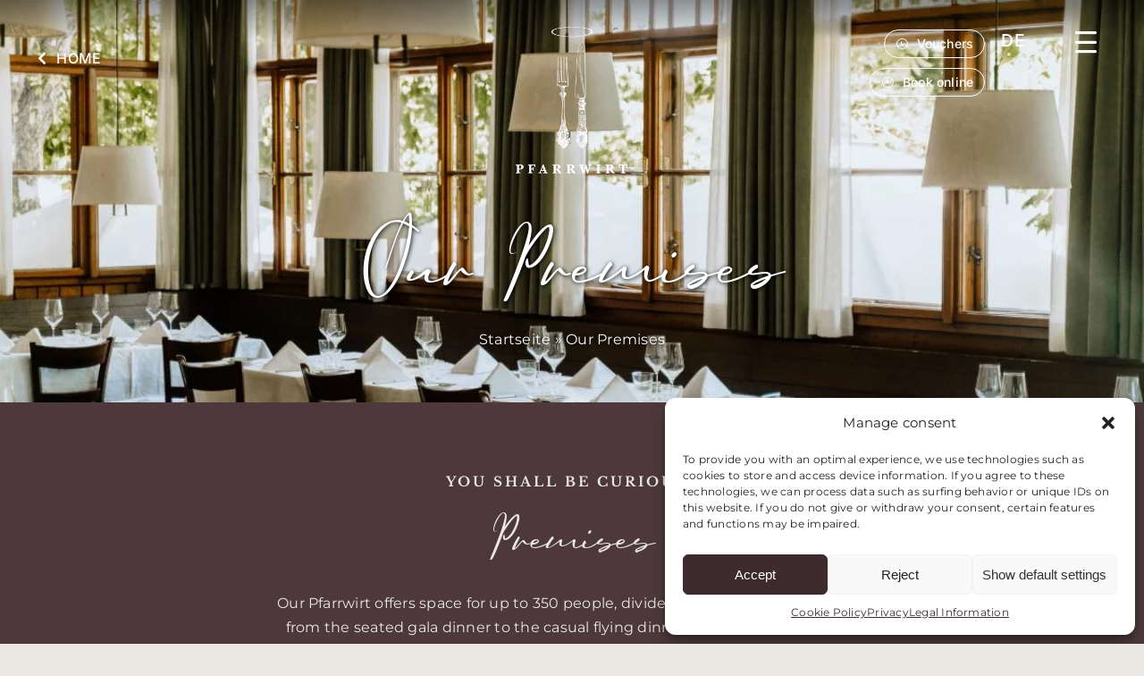

--- FILE ---
content_type: text/html; charset=UTF-8
request_url: https://www.pfarrwirt.com/en/our-premises/
body_size: 26742
content:
<!DOCTYPE html><html
class="avada-html-layout-wide avada-html-header-position-top avada-has-site-width-percent avada-is-100-percent-template avada-has-site-width-100-percent avada-header-color-not-opaque" lang=en-US prefix="og: http://ogp.me/ns# fb: http://ogp.me/ns/fb#"><head><meta
http-equiv="X-UA-Compatible" content="IE=edge"><meta
http-equiv="Content-Type" content="text/html; charset=utf-8"><meta
name="viewport" content="width=device-width, initial-scale=1, maximum-scale=1"><meta
name='robots' content='index, follow, max-image-preview:large, max-snippet:-1, max-video-preview:-1'><style>img:is([sizes="auto" i], [sizes^="auto," i]) { contain-intrinsic-size: 3000px 1500px }</style><link
rel=alternate hreflang=en href=https://www.pfarrwirt.com/en/our-premises/ ><link
rel=alternate hreflang=de href=https://www.pfarrwirt.com/die-raeumlichkeiten/ ><link
rel=alternate hreflang=x-default href=https://www.pfarrwirt.com/die-raeumlichkeiten/ ><title>Our Premises - Restaurant Pfarrwirt</title><link
rel=canonical href=https://www.pfarrwirt.com/en/our-premises/ ><meta
property="og:locale" content="en_US"><meta
property="og:type" content="article"><meta
property="og:title" content="Our Premises - Restaurant Pfarrwirt"><meta
property="og:url" content="https://www.pfarrwirt.com/en/our-premises/"><meta
property="og:site_name" content="Restaurant Pfarrwirt"><meta
property="article:publisher" content="https://www.facebook.com/mayerampfarrplatz"><meta
property="article:modified_time" content="2025-05-13T10:29:53+00:00"><meta
name="twitter:card" content="summary_large_image"><meta
name="twitter:label1" content="Est. reading time"><meta
name="twitter:data1" content="4 minutes"> <script type=application/ld+json class=yoast-schema-graph>{"@context":"https://schema.org","@graph":[{"@type":"WebPage","@id":"https://www.pfarrwirt.com/en/our-premises/","url":"https://www.pfarrwirt.com/en/our-premises/","name":"Our Premises - Restaurant Pfarrwirt","isPartOf":{"@id":"https://www.pfarrwirt.com/#website"},"datePublished":"2022-10-12T13:00:57+00:00","dateModified":"2025-05-13T10:29:53+00:00","breadcrumb":{"@id":"https://www.pfarrwirt.com/en/our-premises/#breadcrumb"},"inLanguage":"en-US","potentialAction":[{"@type":"ReadAction","target":["https://www.pfarrwirt.com/en/our-premises/"]}]},{"@type":"BreadcrumbList","@id":"https://www.pfarrwirt.com/en/our-premises/#breadcrumb","itemListElement":[{"@type":"ListItem","position":1,"name":"Startseite","item":"https://www.pfarrwirt.com/en/"},{"@type":"ListItem","position":2,"name":"Our Premises"}]},{"@type":"WebSite","@id":"https://www.pfarrwirt.com/#website","url":"https://www.pfarrwirt.com/","name":"Restaurant Pfarrwirt","description":"Das älteste Wirtshaus Wiens.","publisher":{"@id":"https://www.pfarrwirt.com/#organization"},"alternateName":"Das älteste Wirtshaus Wien","potentialAction":[{"@type":"SearchAction","target":{"@type":"EntryPoint","urlTemplate":"https://www.pfarrwirt.com/?s={search_term_string}"},"query-input":{"@type":"PropertyValueSpecification","valueRequired":true,"valueName":"search_term_string"}}],"inLanguage":"en-US"},{"@type":"Organization","@id":"https://www.pfarrwirt.com/#organization","name":"Restaurant Pfarrwirt","url":"https://www.pfarrwirt.com/","logo":{"@type":"ImageObject","inLanguage":"en-US","@id":"https://www.pfarrwirt.com/#/schema/logo/image/","url":"https://www.pfarrwirt.com/wp-content/uploads/sites/27/2022/09/P05_logo_braun.png","contentUrl":"https://www.pfarrwirt.com/wp-content/uploads/sites/27/2022/09/P05_logo_braun.png","width":457,"height":600,"caption":"Restaurant Pfarrwirt"},"image":{"@id":"https://www.pfarrwirt.com/#/schema/logo/image/"},"sameAs":["https://www.facebook.com/mayerampfarrplatz","https://www.instagram.com/mayerampfarrplatz.pfarrwirt/"]}]}</script> <link
rel=dns-prefetch href=//hcaptcha.com><link
rel=alternate type=application/rss+xml title="Restaurant Pfarrwirt &raquo; Feed" href=https://www.pfarrwirt.com/en/feed/ ><link
rel=alternate type=application/rss+xml title="Restaurant Pfarrwirt &raquo; Comments Feed" href=https://www.pfarrwirt.com/en/comments/feed/ ><link
rel="shortcut icon" href=https://www.pfarrwirt.com/wp-content/uploads/sites/27/2023/01/fav.png type=image/x-icon><meta
name="description" content="DU SOLLST DIR SICHER SEINPremisesOur Pfarrwirt offers space for up to 350 people, divided into our different rooms – from the seated gala dinner to the casual flying dinner cocktail, we make your celebration very special.the VerandaThe impressive wooden veranda was built in 1872"><meta
property="og:locale" content="en_US"><meta
property="og:type" content="article"><meta
property="og:site_name" content="Restaurant Pfarrwirt"><meta
property="og:title" content="Our Premises - Restaurant Pfarrwirt"><meta
property="og:description" content="DU SOLLST DIR SICHER SEINPremisesOur Pfarrwirt offers space for up to 350 people, divided into our different rooms – from the seated gala dinner to the casual flying dinner cocktail, we make your celebration very special.the VerandaThe impressive wooden veranda was built in 1872"><meta
property="og:url" content="https://www.pfarrwirt.com/en/our-premises/"><meta
property="article:modified_time" content="2025-05-13T10:29:53+01:00"><meta
property="og:image" content="https://www.pfarrwirt.com/wp-content/uploads/sites/27/2022/09/P05_logo_braun.png"><meta
property="og:image:width" content="457"><meta
property="og:image:height" content="600"><meta
property="og:image:type" content="image/png"><link
rel=stylesheet id=sbi_styles-css href='https://www.pfarrwirt.com/wp-content/plugins/instagram-feed-pro/css/sbi-styles.css?ver=6.8.1' type=text/css media=all><link
rel=stylesheet id=layerslider-css href='https://www.pfarrwirt.com/wp-content/plugins/LayerSlider/assets/static/layerslider/css/layerslider.css?ver=7.14.4' type=text/css media=all><style id=safe-svg-svg-icon-style-inline-css>.safe-svg-cover{text-align:center}.safe-svg-cover .safe-svg-inside{display:inline-block;max-width:100%}.safe-svg-cover svg{fill:currentColor;height:100%;max-height:100%;max-width:100%;width:100%}</style><style id=pdfemb-pdf-embedder-viewer-style-inline-css>.wp-block-pdfemb-pdf-embedder-viewer{max-width:none}</style><link
rel=stylesheet id=cmplz-general-css href='https://www.pfarrwirt.com/wp-content/plugins/complianz-gdpr/assets/css/cookieblocker.css?ver=1758869487' type=text/css media=all><link
rel=stylesheet id=meks_instagram-widget-styles-css href='https://www.pfarrwirt.com/wp-content/plugins/meks-easy-instagram-widget/css/widget.css?ver=6.8.3' type=text/css media=all><link
rel=stylesheet id=pfarrwirt-style-css href='https://www.pfarrwirt.com/wp-content/themes/Avada-P5/style_pfarrwirt.css?vers=2.3&#038;ver=6.8.3' type=text/css media=all><link
rel=stylesheet id=fusion-dynamic-css-css href='https://www.pfarrwirt.com/wp-content/uploads/sites/27/fusion-styles/_blog-27-a04417370c19012438f19940db3bc188.min.css?ver=3.12.1' type=text/css media=all> <script id=wpml-cookie-js-extra>var wpml_cookies = {"wp-wpml_current_language":{"value":"en","expires":1,"path":"\/"}};
var wpml_cookies = {"wp-wpml_current_language":{"value":"en","expires":1,"path":"\/"}};</script> <script src="https://www.pfarrwirt.com/wp-content/plugins/sitepress-multilingual-cms/res/js/cookies/language-cookie.js?ver=486900" id=wpml-cookie-js defer=defer data-wp-strategy=defer></script> <script src="https://www.pfarrwirt.com/wp-includes/js/jquery/jquery.js?ver=3.7.1" id=jquery-core-js></script> <script id=layerslider-utils-js-extra>var LS_Meta = {"v":"7.14.4","fixGSAP":"1"};</script> <script src="https://www.pfarrwirt.com/wp-content/plugins/LayerSlider/assets/static/layerslider/js/layerslider.utils.js?ver=7.14.4" id=layerslider-utils-js></script> <script src="https://www.pfarrwirt.com/wp-content/plugins/LayerSlider/assets/static/layerslider/js/layerslider.kreaturamedia.jquery.js?ver=7.14.4" id=layerslider-js></script> <script src="https://www.pfarrwirt.com/wp-content/plugins/LayerSlider/assets/static/layerslider/js/layerslider.transitions.js?ver=7.14.4" id=layerslider-transitions-js></script> <meta
name="generator" content="Powered by LayerSlider 7.14.4 - Build Heros, Sliders, and Popups. Create Animations and Beautiful, Rich Web Content as Easy as Never Before on WordPress."><link
rel=https://api.w.org/ href=https://www.pfarrwirt.com/en/wp-json/ ><link
rel=alternate title=JSON type=application/json href=https://www.pfarrwirt.com/en/wp-json/wp/v2/pages/8165><link
rel=EditURI type=application/rsd+xml title=RSD href=https://www.pfarrwirt.com/xmlrpc.php?rsd><link
rel=shortlink href='https://www.pfarrwirt.com/en/?p=8165'><link
rel=alternate title="oEmbed (JSON)" type=application/json+oembed href="https://www.pfarrwirt.com/en/wp-json/oembed/1.0/embed?url=https%3A%2F%2Fwww.pfarrwirt.com%2Fen%2Four-premises%2F"><link
rel=alternate title="oEmbed (XML)" type=text/xml+oembed href="https://www.pfarrwirt.com/en/wp-json/oembed/1.0/embed?url=https%3A%2F%2Fwww.pfarrwirt.com%2Fen%2Four-premises%2F&#038;format=xml"><meta
name="generator" content="WPML ver:4.8.6 stt:1,3;"><style>.h-captcha {
		position: relative;
		display: block;
		margin-bottom: 2rem;
		padding: 0;
		clear: both;
	}

	.h-captcha[data-size="normal"] {
		width: 303px;
		height: 78px;
	}

	.h-captcha[data-size="compact"] {
		width: 164px;
		height: 144px;
	}

	.h-captcha[data-size="invisible"] {
		display: none;
	}

	.h-captcha iframe {
		z-index: 1;
	}

	.h-captcha::before {
		content: "";
		display: block;
		position: absolute;
		top: 0;
		left: 0;
		background: url( https://www.pfarrwirt.com/wp-content/plugins/hcaptcha-for-forms-and-more/assets/images/hcaptcha-div-logo.svg ) no-repeat;
		border: 1px solid transparent;
		border-radius: 4px;
		box-sizing: border-box;
	}

	.h-captcha::after {
		content: "If you see this message, hCaptcha failed to load due to site errors.";
	    font: 13px/1.35 system-ui, -apple-system, Segoe UI, Roboto, Arial, sans-serif;
		display: block;
		position: absolute;
		top: 0;
		left: 0;
		box-sizing: border-box;
        color: #ff0000;
		opacity: 0;
	}

	.h-captcha:not(:has(iframe))::after {
		animation: hcap-msg-fade-in .3s ease forwards;
		animation-delay: 2s;
	}
	
	.h-captcha:has(iframe)::after {
		animation: none;
		opacity: 0;
	}
	
	@keyframes hcap-msg-fade-in {
		to { opacity: 1; }
	}

	.h-captcha[data-size="normal"]::before {
		width: 300px;
		height: 74px;
		background-position: 94% 28%;
	}

	.h-captcha[data-size="normal"]::after {
		padding: 19px 75px 16px 10px;
	}

	.h-captcha[data-size="compact"]::before {
		width: 156px;
		height: 136px;
		background-position: 50% 79%;
	}

	.h-captcha[data-size="compact"]::after {
		padding: 10px 10px 16px 10px;
	}

	.h-captcha[data-theme="light"]::before,
	body.is-light-theme .h-captcha[data-theme="auto"]::before,
	.h-captcha[data-theme="auto"]::before {
		background-color: #fafafa;
		border: 1px solid #e0e0e0;
	}

	.h-captcha[data-theme="dark"]::before,
	body.is-dark-theme .h-captcha[data-theme="auto"]::before,
	html.wp-dark-mode-active .h-captcha[data-theme="auto"]::before,
	html.drdt-dark-mode .h-captcha[data-theme="auto"]::before {
		background-image: url( https://www.pfarrwirt.com/wp-content/plugins/hcaptcha-for-forms-and-more/assets/images/hcaptcha-div-logo-white.svg );
		background-repeat: no-repeat;
		background-color: #333;
		border: 1px solid #f5f5f5;
	}

	@media (prefers-color-scheme: dark) {
		.h-captcha[data-theme="auto"]::before {
			background-image: url( https://www.pfarrwirt.com/wp-content/plugins/hcaptcha-for-forms-and-more/assets/images/hcaptcha-div-logo-white.svg );
			background-repeat: no-repeat;
			background-color: #333;
			border: 1px solid #f5f5f5;			
		}
	}

	.h-captcha[data-theme="custom"]::before {
		background-color: initial;
	}

	.h-captcha[data-size="invisible"]::before,
	.h-captcha[data-size="invisible"]::after {
		display: none;
	}

	.h-captcha iframe {
		position: relative;
	}

	div[style*="z-index: 2147483647"] div[style*="border-width: 11px"][style*="position: absolute"][style*="pointer-events: none"] {
		border-style: none;
	}</style><style>.cmplz-hidden {
					display: none !important;
				}</style><link
rel=preload href=https://www.pfarrwirt.com/wp-content/themes/Avada/includes/lib/assets/fonts/icomoon/awb-icons.woff as=font type=font/woff crossorigin><link
rel=preload href=//www.pfarrwirt.com/wp-content/themes/Avada/includes/lib/assets/fonts/fontawesome/webfonts/fa-regular-400.woff2 as=font type=font/woff2 crossorigin><link
rel=preload href=//www.pfarrwirt.com/wp-content/themes/Avada/includes/lib/assets/fonts/fontawesome/webfonts/fa-solid-900.woff2 as=font type=font/woff2 crossorigin><link
rel=preload href=https://www.pfarrwirt.com/wp-content/uploads/sites/27/fusion-icons/pfarrplatzicon-v1.1/fonts/pfarrplatzicon.ttf?77hgoq as=font type=font/ttf crossorigin><style id=css-fb-visibility>/*<![CDATA[*/@media screen and (max-width: 768px){.fusion-no-small-visibility{display:none !important;}body .sm-text-align-center{text-align:center !important;}body .sm-text-align-left{text-align:left !important;}body .sm-text-align-right{text-align:right !important;}body .sm-flex-align-center{justify-content:center !important;}body .sm-flex-align-flex-start{justify-content:flex-start !important;}body .sm-flex-align-flex-end{justify-content:flex-end !important;}body .sm-mx-auto{margin-left:auto !important;margin-right:auto !important;}body .sm-ml-auto{margin-left:auto !important;}body .sm-mr-auto{margin-right:auto !important;}body .fusion-absolute-position-small{position:absolute;top:auto;width:100%;}.awb-sticky.awb-sticky-small{ position: sticky; top: var(--awb-sticky-offset,0); }}@media screen and (min-width: 769px) and (max-width: 1024px){.fusion-no-medium-visibility{display:none !important;}body .md-text-align-center{text-align:center !important;}body .md-text-align-left{text-align:left !important;}body .md-text-align-right{text-align:right !important;}body .md-flex-align-center{justify-content:center !important;}body .md-flex-align-flex-start{justify-content:flex-start !important;}body .md-flex-align-flex-end{justify-content:flex-end !important;}body .md-mx-auto{margin-left:auto !important;margin-right:auto !important;}body .md-ml-auto{margin-left:auto !important;}body .md-mr-auto{margin-right:auto !important;}body .fusion-absolute-position-medium{position:absolute;top:auto;width:100%;}.awb-sticky.awb-sticky-medium{ position: sticky; top: var(--awb-sticky-offset,0); }}@media screen and (min-width: 1025px){.fusion-no-large-visibility{display:none !important;}body .lg-text-align-center{text-align:center !important;}body .lg-text-align-left{text-align:left !important;}body .lg-text-align-right{text-align:right !important;}body .lg-flex-align-center{justify-content:center !important;}body .lg-flex-align-flex-start{justify-content:flex-start !important;}body .lg-flex-align-flex-end{justify-content:flex-end !important;}body .lg-mx-auto{margin-left:auto !important;margin-right:auto !important;}body .lg-ml-auto{margin-left:auto !important;}body .lg-mr-auto{margin-right:auto !important;}body .fusion-absolute-position-large{position:absolute;top:auto;width:100%;}.awb-sticky.awb-sticky-large{ position: sticky; top: var(--awb-sticky-offset,0); }}/*]]>*/</style> <script>var doc = document.documentElement;
			doc.setAttribute( 'data-useragent', navigator.userAgent );</script> </head><body
data-cmplz=1 class="wp-singular page-template-default page page-id-8165 wp-theme-Avada wp-child-theme-Avada-P5 fusion-image-hovers fusion-pagination-sizing fusion-button_type-flat fusion-button_span-no fusion-button_gradient-linear avada-image-rollover-circle-yes avada-image-rollover-yes avada-image-rollover-direction-left fusion-body ltr fusion-sticky-header no-tablet-sticky-header no-mobile-sticky-header no-mobile-slidingbar fusion-disable-outline fusion-sub-menu-fade mobile-logo-pos-center layout-wide-mode avada-has-boxed-modal-shadow- layout-scroll-offset-full avada-has-zero-margin-offset-top fusion-top-header menu-text-align-center mobile-menu-design-classic fusion-show-pagination-text fusion-header-layout-v7 avada-responsive avada-footer-fx-none avada-menu-highlight-style-bar fusion-search-form-clean fusion-main-menu-search-overlay fusion-avatar-circle avada-sticky-shrinkage avada-dropdown-styles avada-blog-layout-large avada-blog-archive-layout-large avada-header-shadow-no avada-menu-icon-position-left avada-has-megamenu-shadow avada-has-header-100-width avada-has-pagetitle-bg-full avada-has-pagetitle-bg-parallax avada-has-mobile-menu-search avada-has-main-nav-search-icon avada-has-100-footer avada-has-breadcrumb-mobile-hidden avada-has-titlebar-bar_and_content avada-header-border-color-full-transparent avada-has-pagination-width_height avada-flyout-menu-direction-fade avada-ec-views-v1" data-awb-post-id=8165>
<a
class="skip-link screen-reader-text" href=#content>Skip to content</a><div
id=boxed-wrapper><div
id=wrapper class=fusion-wrapper><div
id=home style=position:relative;top:-1px;></div><div
class=fusion-tb-header><header
class="fusion-fullwidth fullwidth-box fusion-builder-row-1 fusion-flex-container has-pattern-background has-mask-background desktop hundred-percent-fullwidth non-hundred-percent-height-scrolling fusion-sticky-container fusion-custom-z-index fusion-absolute-container fusion-absolute-position-small fusion-absolute-position-medium fusion-absolute-position-large" style="--link_color: #212934;--awb-border-sizes-top:0px;--awb-border-sizes-bottom:0px;--awb-border-sizes-left:0px;--awb-border-sizes-right:0px;--awb-border-color:#e2e2e2;--awb-border-radius-top-left:0px;--awb-border-radius-top-right:0px;--awb-border-radius-bottom-right:0px;--awb-border-radius-bottom-left:0px;--awb-z-index:20051;--awb-padding-top:12px;--awb-padding-right:30px;--awb-padding-bottom:12px;--awb-padding-left:30px;--awb-padding-right-medium:30px;--awb-padding-left-medium:30px;--awb-margin-top:0px;--awb-margin-bottom:0px;--awb-flex-wrap:wrap;" data-transition-offset=0 data-sticky-offset=0 data-scroll-offset=450 data-sticky-small-visibility=1 data-sticky-medium-visibility=1 data-sticky-large-visibility=1 ><div
class="fusion-builder-row fusion-row fusion-flex-align-items-stretch fusion-flex-content-wrap" style="width:104% !important;max-width:104% !important;margin-left: calc(-4% / 2 );margin-right: calc(-4% / 2 );"><div
class="fusion-layout-column fusion_builder_column fusion-builder-column-0 fusion_builder_column_1_3 1_3 fusion-flex-column" style=--awb-bg-size:cover;--awb-width-large:33.333333333333%;--awb-margin-top-large:10px;--awb-spacing-right-large:5.76%;--awb-margin-bottom-large:10px;--awb-spacing-left-large:5.76%;--awb-width-medium:33.333333333333%;--awb-order-medium:0;--awb-spacing-right-medium:5.76%;--awb-spacing-left-medium:5.76%;--awb-width-small:25%;--awb-order-small:0;--awb-spacing-right-small:7.68%;--awb-spacing-left-small:7.68%;><div
class="fusion-column-wrapper fusion-column-has-shadow fusion-flex-justify-content-center fusion-content-layout-column"><div
style=text-align:left;><a
class="fusion-button button-flat fusion-button-default-size button-custom fusion-button-default button-1 fusion-button-span-no fusion-button-default-type portallink" style=--button_accent_color:#ffffff;--button_border_color:#ffffff;--button_accent_hover_color:rgba(255,255,255,0.8);--button_border_hover_color:rgba(255,255,255,0.8);--button_border_width-top:0;--button_border_width-right:0;--button_border_width-bottom:0;--button_border_width-left:0;--button-border-radius-top-left:30px;--button-border-radius-top-right:30px;--button-border-radius-bottom-right:30px;--button-border-radius-bottom-left:30px;--button_gradient_top_color:rgba(0,0,0,0);--button_gradient_bottom_color:rgba(0,0,0,0);--button_gradient_top_color_hover:rgba(0,0,0,0);--button_gradient_bottom_color_hover:rgba(0,0,0,0);--button_text_transform:uppercase;--button_padding-top:6px;--button_padding-right:12px;--button_padding-bottom:6px;--button_padding-left:12px; target=_self href=https://pfarrplatz.at><i
class="fa-chevron-left fas awb-button__icon awb-button__icon--default button-icon-left" aria-hidden=true></i><span
class="fusion-button-text awb-button__text awb-button__text--default">Pfarrplatz Portal</span></a></div><div
style=text-align:left;><a
class="fusion-button button-flat fusion-button-default-size button-custom fusion-button-default button-2 fusion-button-span-no fusion-button-default-type homelink" style=--button_accent_color:#ffffff;--button_border_color:#ffffff;--button_accent_hover_color:rgba(255,255,255,0.8);--button_border_hover_color:rgba(255,255,255,0.8);--button_border_width-top:0;--button_border_width-right:0;--button_border_width-bottom:0;--button_border_width-left:0;--button-border-radius-top-left:30px;--button-border-radius-top-right:30px;--button-border-radius-bottom-right:30px;--button-border-radius-bottom-left:30px;--button_gradient_top_color:rgba(0,0,0,0);--button_gradient_bottom_color:rgba(0,0,0,0);--button_gradient_top_color_hover:rgba(0,0,0,0);--button_gradient_bottom_color_hover:rgba(0,0,0,0);--button_text_transform:uppercase;--button_padding-top:6px;--button_padding-right:12px;--button_padding-bottom:6px;--button_padding-left:12px; target=_self href=/en/ ><i
class="fa-chevron-left fas awb-button__icon awb-button__icon--default button-icon-left" aria-hidden=true></i><span
class="fusion-button-text awb-button__text awb-button__text--default">Home</span></a></div></div></div><div
class="fusion-layout-column fusion_builder_column fusion-builder-column-1 fusion_builder_column_1_3 1_3 fusion-flex-column logo_col" style=--awb-bg-size:cover;--awb-width-large:33.333333333333%;--awb-margin-top-large:10px;--awb-spacing-right-large:5.76%;--awb-margin-bottom-large:10px;--awb-spacing-left-large:5.76%;--awb-width-medium:33.333333333333%;--awb-order-medium:0;--awb-spacing-right-medium:5.76%;--awb-spacing-left-medium:5.76%;--awb-width-small:50%;--awb-order-small:0;--awb-spacing-right-small:3.84%;--awb-spacing-left-small:3.84%;><div
class="fusion-column-wrapper fusion-column-has-shadow fusion-flex-justify-content-center fusion-content-layout-column"><div
class="fusion-image-element " style=text-align:center;--awb-caption-overlay-color:#65bc7b;--awb-sticky-max-width:90px;--awb-max-width:125px;--awb-caption-title-font-family:var(--h2_typography-font-family);--awb-caption-title-font-weight:var(--h2_typography-font-weight);--awb-caption-title-font-style:var(--h2_typography-font-style);--awb-caption-title-size:var(--h2_typography-font-size);--awb-caption-title-transform:var(--h2_typography-text-transform);--awb-caption-title-line-height:var(--h2_typography-line-height);--awb-caption-title-letter-spacing:var(--h2_typography-letter-spacing);><span
class=" fusion-imageframe imageframe-none imageframe-1 hover-type-none logo_map"><a
class=fusion-no-lightbox href=https://www.pfarrwirt.com/en/ target=_self aria-label=P05_logo_weiss><img
fetchpriority=high decoding=async width=229 height=300 src=data:image/svg+xml,%3Csvg%20xmlns%3D%27http%3A%2F%2Fwww.w3.org%2F2000%2Fsvg%27%20width%3D%27457%27%20height%3D%27600%27%20viewBox%3D%270%200%20457%20600%27%3E%3Crect%20width%3D%27457%27%20height%3D%27600%27%20fill-opacity%3D%220%22%2F%3E%3C%2Fsvg%3E data-orig-src=https://www.pfarrwirt.com/wp-content/uploads/sites/27/2022/10/P05_logo_weiss-229x300.png alt class="lazyload img-responsive wp-image-8472"></a></span></div></div></div><nav
class="fusion-layout-column fusion_builder_column fusion-builder-column-2 fusion_builder_column_1_3 1_3 fusion-flex-column fusion-flex-align-self-center" style=--awb-bg-size:cover;--awb-width-large:33.333333333333%;--awb-margin-top-large:10px;--awb-spacing-right-large:5.76%;--awb-margin-bottom-large:10px;--awb-spacing-left-large:5.76%;--awb-width-medium:33.333333333333%;--awb-order-medium:0;--awb-spacing-right-medium:5.76%;--awb-spacing-left-medium:5.76%;--awb-width-small:25%;--awb-order-small:0;--awb-spacing-right-small:7.68%;--awb-spacing-left-small:7.68%; data-scroll-devices=small-visibility,medium-visibility,large-visibility><div
class="fusion-column-wrapper fusion-column-has-shadow fusion-flex-justify-content-flex-end fusion-content-layout-block"><div
class=fusion-fa-align-right><a
class="fb-icon-element-1 fb-icon-element fontawesome-icon pfarricon-menu circle-no fusion-link menuoverlay_en" style=--awb-font-size:50px;--awb-margin-left:25px; href=# aria-label="Link to #" target=_self></a></div><div
class="fusion-text fusion-text-1 header_sprachswitch" style=--awb-font-size:16px;--awb-text-transform:uppercase;--awb-text-color:var(--awb-color1);><div
class="wpml-ls-statics-footer wpml-ls wpml-ls-legacy-list-horizontal"><ul
role=menu><li
class="wpml-ls-slot-footer wpml-ls-item wpml-ls-item-de wpml-ls-first-item wpml-ls-last-item wpml-ls-item-legacy-list-horizontal" role=none>
<a
href=https://www.pfarrwirt.com/die-raeumlichkeiten/ class=wpml-ls-link role=menuitem  aria-label="Switch to DE" title="Switch to DE" >
<span
class=wpml-ls-native lang=de>DE</span></a>
</li></ul></div></div><div
class=fusion-alignright><a
class="fusion-button button-flat fusion-button-default-size button-custom fusion-button-default button-3 fusion-button-default-span fusion-button-default-type gutscheine" style=--button_accent_color:#ffffff;--button_border_color:#ffffff;--button_accent_hover_color:rgba(255,255,255,0.8);--button_border_hover_color:rgba(255,255,255,0.8);--button_border_width-top:1px;--button_border_width-right:1px;--button_border_width-bottom:1px;--button_border_width-left:1px;--button-border-radius-top-left:30px;--button-border-radius-top-right:30px;--button-border-radius-bottom-right:30px;--button-border-radius-bottom-left:30px;--button_gradient_top_color:rgba(0,0,0,0);--button_gradient_bottom_color:rgba(0,0,0,0);--button_gradient_top_color_hover:rgba(0,0,0,0);--button_gradient_bottom_color_hover:rgba(0,0,0,0);--button_font_size:14px;--button_padding-top:7px;--button_padding-right:12px;--button_padding-bottom:7px;--button_padding-left:12px;--button_margin-top:11px; target=_self href=# id=gutscheine><i
class="pfarricon-clock awb-button__icon awb-button__icon--default button-icon-left" aria-hidden=true></i><span
class="fusion-button-text awb-button__text awb-button__text--default">Vouchers</span></a></div><div
class=fusion-alignright><a
class="fusion-button button-flat fusion-button-default-size button-custom fusion-button-default button-4 fusion-button-default-span fusion-button-default-type reservierung" style=--button_accent_color:#ffffff;--button_border_color:#ffffff;--button_accent_hover_color:rgba(255,255,255,0.8);--button_border_hover_color:rgba(255,255,255,0.8);--button_border_width-top:1px;--button_border_width-right:1px;--button_border_width-bottom:1px;--button_border_width-left:1px;--button-border-radius-top-left:30px;--button-border-radius-top-right:30px;--button-border-radius-bottom-right:30px;--button-border-radius-bottom-left:30px;--button_gradient_top_color:rgba(0,0,0,0);--button_gradient_bottom_color:rgba(0,0,0,0);--button_gradient_top_color_hover:rgba(0,0,0,0);--button_gradient_bottom_color_hover:rgba(0,0,0,0);--button_font_size:14px;--button_padding-top:7px;--button_padding-right:12px;--button_padding-bottom:7px;--button_padding-left:12px;--button_margin-top:11px; target=_self href=# id=reservierung><i
class="pfarricon-clock awb-button__icon awb-button__icon--default button-icon-left" aria-hidden=true></i><span
class="fusion-button-text awb-button__text awb-button__text--default">Book online</span></a></div></div></nav></div></header><header
class="fusion-fullwidth fullwidth-box fusion-builder-row-2 fusion-flex-container has-pattern-background has-mask-background mobile nonhundred-percent-fullwidth non-hundred-percent-height-scrolling fusion-custom-z-index fusion-absolute-container fusion-absolute-position-small fusion-absolute-position-medium fusion-absolute-position-large" style="--link_hover_color: #65bc7b;--link_color: #212934;--awb-border-sizes-top:0px;--awb-border-sizes-bottom:0px;--awb-border-sizes-left:0px;--awb-border-sizes-right:0px;--awb-border-color:#e2e2e2;--awb-border-radius-top-left:0px;--awb-border-radius-top-right:0px;--awb-border-radius-bottom-right:0px;--awb-border-radius-bottom-left:0px;--awb-z-index:20050;--awb-padding-top:12px;--awb-padding-right:30px;--awb-padding-bottom:12px;--awb-padding-left:30px;--awb-padding-right-medium:30px;--awb-padding-left-medium:30px;--awb-margin-top:0px;--awb-margin-bottom:0px;--awb-flex-wrap:wrap;" ><div
class="fusion-builder-row fusion-row fusion-flex-align-items-stretch fusion-flex-content-wrap" style="max-width:104%;margin-left: calc(-4% / 2 );margin-right: calc(-4% / 2 );"><div
class="fusion-layout-column fusion_builder_column fusion-builder-column-3 fusion_builder_column_1_2 1_2 fusion-flex-column logo_col" style=--awb-bg-size:cover;--awb-width-large:50%;--awb-margin-top-large:10px;--awb-spacing-right-large:3.84%;--awb-margin-bottom-large:10px;--awb-spacing-left-large:3.84%;--awb-width-medium:50%;--awb-order-medium:0;--awb-spacing-right-medium:3.84%;--awb-spacing-left-medium:3.84%;--awb-width-small:50%;--awb-order-small:0;--awb-spacing-right-small:3.84%;--awb-spacing-left-small:3.84%;><div
class="fusion-column-wrapper fusion-column-has-shadow fusion-flex-justify-content-center fusion-content-layout-column"><div
class="fusion-image-element " style=--awb-caption-overlay-color:#65bc7b;--awb-max-width:120px;--awb-caption-title-font-family:var(--h2_typography-font-family);--awb-caption-title-font-weight:var(--h2_typography-font-weight);--awb-caption-title-font-style:var(--h2_typography-font-style);--awb-caption-title-size:var(--h2_typography-font-size);--awb-caption-title-transform:var(--h2_typography-text-transform);--awb-caption-title-line-height:var(--h2_typography-line-height);--awb-caption-title-letter-spacing:var(--h2_typography-letter-spacing);><span
class=" fusion-imageframe imageframe-none imageframe-2 hover-type-none logo_map"><a
class=fusion-no-lightbox href=https://www.pfarrwirt.com/en/ target=_self aria-label=P05_logo_weiss><img
decoding=async width=457 height=600 src=data:image/svg+xml,%3Csvg%20xmlns%3D%27http%3A%2F%2Fwww.w3.org%2F2000%2Fsvg%27%20width%3D%27457%27%20height%3D%27600%27%20viewBox%3D%270%200%20457%20600%27%3E%3Crect%20width%3D%27457%27%20height%3D%27600%27%20fill-opacity%3D%220%22%2F%3E%3C%2Fsvg%3E data-orig-src=https://www.pfarrwirt.com/wp-content/uploads/sites/27/2022/10/P05_logo_weiss.png alt class="lazyload img-responsive wp-image-8472"></a></span></div></div></div><nav
class="fusion-layout-column fusion_builder_column fusion-builder-column-4 fusion_builder_column_1_2 1_2 fusion-flex-column" style=--awb-bg-size:cover;--awb-width-large:50%;--awb-margin-top-large:10px;--awb-spacing-right-large:3.84%;--awb-margin-bottom-large:10px;--awb-spacing-left-large:3.84%;--awb-width-medium:50%;--awb-order-medium:0;--awb-spacing-right-medium:3.84%;--awb-spacing-left-medium:3.84%;--awb-width-small:50%;--awb-order-small:0;--awb-spacing-right-small:3.84%;--awb-spacing-left-small:3.84%; data-scroll-devices=small-visibility,medium-visibility,large-visibility><div
class="fusion-column-wrapper fusion-column-has-shadow fusion-flex-justify-content-center fusion-content-layout-column"><a
class="fb-icon-element-2 fb-icon-element fontawesome-icon pfarricon-menu circle-no fusion-link menuoverlay_en" style=--awb-font-size:50px;--awb-align-self:flex-end;--awb-margin-top:-10px;--awb-margin-right:0px;--awb-margin-bottom:0px;--awb-margin-left:0px; href=# aria-label="Link to #" target=_self></a><div
class="fusion-text fusion-text-2 header_sprachswitch" style=--awb-font-size:24px;--awb-text-transform:uppercase;--awb-text-color:var(--awb-color1);--awb-margin-top:-3px;></div></div></nav></div></header></div><div
id=sliders-container class=fusion-slider-visibility></div><section
class=avada-page-titlebar-wrapper aria-label="Page Title Bar"><div
class="fusion-page-title-bar fusion-page-title-bar-none fusion-page-title-bar-center"><div
class=fusion-page-title-row><div
class=fusion-page-title-wrapper><div
class=fusion-page-title-captions><h1 class="entry-title">Our Premises</h1><div
class=fusion-page-title-secondary><nav
class="fusion-breadcrumbs awb-yoast-breadcrumbs" aria-label=Breadcrumb><span><span><a
href=https://www.pfarrwirt.com/en/ >Startseite</a></span> » <span
class=breadcrumb_last aria-current=page>Our Premises</span></span></nav></div></div></div></div></div></section><main
id=main class="clearfix width-100"><div
class=fusion-row style=max-width:100%;><section
id=content style="width: 100%;"><div
id=post-8165 class="post-8165 page type-page status-publish hentry">
<span
class="entry-title rich-snippet-hidden">Our Premises</span><span
class="vcard rich-snippet-hidden"><span
class=fn><a
href=https://www.pfarrwirt.com/en/author/super_pfarr/ title="Posts by superpfarr" rel=author>superpfarr</a></span></span><span
class="updated rich-snippet-hidden">2025-05-13T12:29:53+02:00</span><div
class=post-content><div
class="fusion-fullwidth fullwidth-box fusion-builder-row-3 fusion-flex-container nonhundred-percent-fullwidth non-hundred-percent-height-scrolling" style=--awb-border-radius-top-left:0px;--awb-border-radius-top-right:0px;--awb-border-radius-bottom-right:0px;--awb-border-radius-bottom-left:0px;--awb-padding-top:20px;--awb-min-height:380px;--awb-background-color:var(--awb-color4);--awb-flex-wrap:wrap; ><div
class="fusion-builder-row fusion-row fusion-flex-align-items-flex-start fusion-flex-align-content-space-evenly fusion-flex-justify-content-center fusion-flex-content-wrap" style="max-width:104%;margin-left: calc(-4% / 2 );margin-right: calc(-4% / 2 );"><div
class="fusion-layout-column fusion_builder_column fusion-builder-column-5 fusion_builder_column_2_3 2_3 fusion-flex-column" style=--awb-padding-top:20px;--awb-padding-right:50px;--awb-padding-bottom:20px;--awb-padding-left:50px;--awb-padding-bottom-medium:0px;--awb-padding-right-small:25px;--awb-padding-left-small:25px;--awb-bg-size:cover;--awb-width-large:66.666666666667%;--awb-margin-top-large:0px;--awb-spacing-right-large:2.88%;--awb-margin-bottom-large:20px;--awb-spacing-left-large:2.88%;--awb-width-medium:66.666666666667%;--awb-order-medium:0;--awb-spacing-right-medium:2.88%;--awb-margin-bottom-medium:-10px;--awb-spacing-left-medium:2.88%;--awb-width-small:100%;--awb-order-small:0;--awb-spacing-right-small:1.92%;--awb-spacing-left-small:1.92%;><div
class="fusion-column-wrapper fusion-column-has-shadow fusion-flex-justify-content-center fusion-content-layout-column"><div
class="fusion-title title fusion-title-1 fusion-sep-none fusion-title-center fusion-title-rotating fusion-animate-once fusion-title-clipIn fusion-title-size-four fusion-animated" style=--awb-text-color:var(--awb-color4);--awb-margin-bottom-small:-5px;--awb-sep-color:#d6d6d6;--awb-font-size:15px; data-animationType=fadeInLeft data-animationDuration=1.2 data-animationOffset=bottom-in-view><h4 class="fusion-title-heading title-heading-center" style="font-family:&quot;Libre Baskerville&quot;;font-style:normal;font-weight:700;margin:0;font-size:1em;letter-spacing:3px;text-transform:uppercase;line-height:20px;"><span
class=fusion-animated-text-prefix></span> <span
class=fusion-animated-texts-wrapper style="color:var(--awb-color2);text-align: center;" data-length=line data-minDisplayTime=2300><span
class=fusion-animated-texts><span
data-in-effect=clipIn class=fusion-animated-text data-in-sequence=true data-out-reverse=true data-out-effect=clipOut>YOU SHALL BE CURIOUS.</span></span></span> <span
class=fusion-animated-text-postfix></span></h4></div><div
class="fusion-title title fusion-title-2 fusion-sep-none fusion-title-center fusion-title-text fusion-title-size-two" style=--awb-text-color:var(--awb-color2);--awb-margin-bottom:30px;><h2 class="fusion-title-heading title-heading-center" style="font-family:&quot;Oriflame Script&quot;;font-style:normal;font-weight:400;margin:0;">Premises</h2></div><div
class="fusion-text fusion-text-3" style=--awb-content-alignment:center;--awb-text-color:var(--awb-color2);><p>Our Pfarrwirt offers space for up to 350 people, divided into our different rooms – from the seated gala dinner to the casual flying dinner cocktail, we make your celebration very special.</p></div></div></div></div></div><div
id=virtualtour class=fusion-container-anchor><div
class="fusion-fullwidth fullwidth-box fusion-builder-row-4 fusion-flex-container nonhundred-percent-fullwidth non-hundred-percent-height-scrolling" style=--awb-border-radius-top-left:0px;--awb-border-radius-top-right:0px;--awb-border-radius-bottom-right:0px;--awb-border-radius-bottom-left:0px;--awb-padding-top:0px;--awb-padding-right:0px;--awb-padding-bottom:0px;--awb-padding-left:0px;--awb-background-color:var(--awb-color4);--awb-flex-wrap:wrap; id=virtualtour ><div
class="fusion-builder-row fusion-row fusion-flex-align-items-center fusion-flex-align-content-space-evenly fusion-flex-justify-content-center fusion-flex-content-wrap" style="max-width:104%;margin-left: calc(-4% / 2 );margin-right: calc(-4% / 2 );"><div
class="fusion-layout-column fusion_builder_column fusion-builder-column-6 fusion_builder_column_1_1 1_1 fusion-flex-column" style=--awb-padding-top:0px;--awb-padding-right:0px;--awb-padding-bottom:0px;--awb-padding-left:0px;--awb-bg-size:cover;--awb-width-large:100%;--awb-margin-top-large:0px;--awb-spacing-right-large:1.92%;--awb-margin-bottom-large:0px;--awb-spacing-left-large:1.92%;--awb-width-medium:100%;--awb-order-medium:0;--awb-spacing-right-medium:1.92%;--awb-spacing-left-medium:1.92%;--awb-width-small:100%;--awb-order-small:0;--awb-spacing-right-small:1.92%;--awb-spacing-left-small:1.92%;><div
class="fusion-column-wrapper fusion-column-has-shadow fusion-flex-justify-content-flex-start fusion-content-layout-column"><iframe
src=" https://tour.giraffe360.com/5e9045cffc344475b98d887c768b9747/" width=100% height=620 frameborder=0 border=0 scrolling=no allowfullscreen allow=vr></iframe></div></div></div></div></div><div
class="fusion-fullwidth fullwidth-box fusion-builder-row-5 fusion-flex-container center_container bild_links nonhundred-percent-fullwidth non-hundred-percent-height-scrolling" style="--awb-border-radius-top-left:0px;--awb-border-radius-top-right:0px;--awb-border-radius-bottom-right:0px;--awb-border-radius-bottom-left:0px;--awb-padding-top:0px;--awb-padding-right:0px;--awb-padding-bottom:0px;--awb-padding-left:0px;--awb-min-height:600px;--awb-background-color:var(--awb-color2);--awb-background-image:linear-gradient(180deg, #fcfcfc 0%,rgba(255,255,255,0) 100%);--awb-flex-wrap:wrap;" ><div
class="fusion-builder-row fusion-row fusion-flex-align-items-center fusion-flex-content-wrap" style="max-width:104%;margin-left: calc(-4% / 2 );margin-right: calc(-4% / 2 );"><div
class="fusion-layout-column fusion_builder_column fusion-builder-column-7 fusion_builder_column_1_2 1_2 fusion-flex-column fusion-flex-align-self-stretch fusion-column-inner-bg-wrapper fusion-animated" style="--awb-inner-bg-position:left center;--awb-inner-bg-size:cover;--awb-width-large:50%;--awb-margin-top-large:0px;--awb-spacing-right-large:0px;--awb-margin-bottom-large:0px;--awb-spacing-left-large:0px;--awb-width-medium:50%;--awb-order-medium:0;--awb-spacing-right-medium:0px;--awb-spacing-left-medium:0px;--awb-width-small:100%;--awb-order-small:0;--awb-spacing-right-small:1.92%;--awb-spacing-left-small:1.92%;" data-animationType=zoomIn data-animationDuration=0.3 data-animationOffset=top-into-view><span
class="fusion-column-inner-bg hover-type-zoomin"><span
class=fusion-column-anchor><span
class="fusion-column-inner-bg-image lazyload" data-bg=https://www.pfarrwirt.com/wp-content/uploads/sites/27/2022/10/DSC05195-2.jpg></span></span></span><div
class="fusion-column-wrapper fusion-column-has-shadow fusion-flex-justify-content-space-evenly fusion-content-layout-column fusion-empty-column-bg-image fusion-column-has-bg-image" data-bg-url=https://www.pfarrwirt.com/wp-content/uploads/sites/27/2022/10/DSC05195-2.jpg><img
decoding=async class=fusion-empty-dims-img-placeholder aria-label=DSC05195 src=data:image/svg+xml,%3Csvg%20xmlns%3D%27http%3A%2F%2Fwww.w3.org%2F2000%2Fsvg%27%20width%3D%27900%27%20height%3D%27900%27%20viewBox%3D%270%200%20900%20900%27%3E%3Crect%20width%3D%27900%27%20height%3D%27900%27%20fill-opacity%3D%220%22%2F%3E%3C%2Fsvg%3E></div></div><div
class="fusion-layout-column fusion_builder_column fusion-builder-column-8 fusion_builder_column_1_2 1_2 fusion-flex-column" style=--awb-padding-top:50px;--awb-padding-right:50px;--awb-padding-bottom:50px;--awb-padding-left:50px;--awb-padding-top-small:25px;--awb-padding-right-small:25px;--awb-padding-bottom-small:25px;--awb-padding-left-small:25px;--awb-bg-size:cover;--awb-width-large:50%;--awb-margin-top-large:0px;--awb-spacing-right-large:3.84%;--awb-margin-bottom-large:20px;--awb-spacing-left-large:3.84%;--awb-width-medium:50%;--awb-order-medium:0;--awb-spacing-right-medium:3.84%;--awb-spacing-left-medium:3.84%;--awb-width-small:100%;--awb-order-small:0;--awb-spacing-right-small:1.92%;--awb-spacing-left-small:1.92%;><div
class="fusion-column-wrapper fusion-column-has-shadow fusion-flex-justify-content-flex-start fusion-content-layout-column"><div
class="fusion-title title fusion-title-3 fusion-sep-none fusion-title-center fusion-title-text fusion-title-size-three schein" style=--awb-text-color:var(--awb-color8);--awb-margin-top:-5px;--awb-margin-bottom:-25px;--awb-margin-bottom-small:-23px;><h3 class="fusion-title-heading title-heading-center" style="font-family:&quot;Oriflame Script&quot;;font-style:normal;font-weight:400;margin:0;">the</h3></div><div
class="fusion-title title fusion-title-4 fusion-sep-none fusion-title-center fusion-title-text fusion-title-size-two" style=--awb-text-color:var(--awb-color3);--awb-margin-bottom:30px;><h2 class="fusion-title-heading title-heading-center" style="font-family:&quot;Oriflame Script&quot;;font-style:normal;font-weight:400;margin:0;">Veranda</h2></div><div
class="fusion-text fusion-text-4" style=--awb-content-alignment:center;--awb-margin-top:40px;><p>The impressive wooden veranda was built in 1872 to cultivate Viennese coffeehouse culture and was enlarged to the present dimension in 1904, thus testifying gastronomic tradition.</p><p>The legendary wooden veranda with its ample panorama windows and a nice view into nature offers room for up to 90 persons.</p></div></div></div></div></div><div
class="fusion-fullwidth fullwidth-box fusion-builder-row-6 fusion-flex-container center_container bild_rechts nonhundred-percent-fullwidth non-hundred-percent-height-scrolling" style="--awb-border-radius-top-left:0px;--awb-border-radius-top-right:0px;--awb-border-radius-bottom-right:0px;--awb-border-radius-bottom-left:0px;--awb-padding-top:0px;--awb-padding-right:0px;--awb-padding-bottom:0px;--awb-padding-left:0px;--awb-min-height:600px;--awb-background-color:var(--awb-color2);--awb-background-image:linear-gradient(180deg, #fcfcfc 0%,rgba(255,255,255,0) 100%);--awb-flex-wrap:wrap;" ><div
class="fusion-builder-row fusion-row fusion-flex-align-items-center fusion-flex-content-wrap" style="max-width:104%;margin-left: calc(-4% / 2 );margin-right: calc(-4% / 2 );"><div
class="fusion-layout-column fusion_builder_column fusion-builder-column-9 fusion_builder_column_1_2 1_2 fusion-flex-column" style=--awb-padding-top:50px;--awb-padding-right:50px;--awb-padding-bottom:50px;--awb-padding-left:50px;--awb-padding-top-small:25px;--awb-padding-right-small:25px;--awb-padding-bottom-small:25px;--awb-padding-left-small:25px;--awb-bg-size:cover;--awb-width-large:50%;--awb-margin-top-large:0px;--awb-spacing-right-large:3.84%;--awb-margin-bottom-large:20px;--awb-spacing-left-large:3.84%;--awb-width-medium:50%;--awb-order-medium:0;--awb-spacing-right-medium:3.84%;--awb-spacing-left-medium:3.84%;--awb-width-small:100%;--awb-order-small:0;--awb-spacing-right-small:1.92%;--awb-spacing-left-small:1.92%;><div
class="fusion-column-wrapper fusion-column-has-shadow fusion-flex-justify-content-flex-start fusion-content-layout-column"><div
class="fusion-title title fusion-title-5 fusion-sep-none fusion-title-center fusion-title-text fusion-title-size-three schein" style=--awb-text-color:var(--awb-color8);--awb-margin-top:-5px;--awb-margin-bottom:-25px;--awb-margin-left:30px;--awb-margin-bottom-small:-23px;><h3 class="fusion-title-heading title-heading-center" style="font-family:&quot;Oriflame Script&quot;;font-style:normal;font-weight:400;margin:0;">the</h3></div><div
class="fusion-title title fusion-title-6 fusion-sep-none fusion-title-center fusion-title-text fusion-title-size-two" style=--awb-margin-bottom:30px;><h2 class="fusion-title-heading title-heading-center" style="font-family:&quot;Oriflame Script&quot;;font-style:normal;font-weight:400;margin:0;">Beethoven Room</h2></div><div
class="fusion-text fusion-text-5" style=--awb-content-alignment:center;--awb-margin-top:40px;><p>Historic room with a “spy window” and Gothic segment portal (former elevated entrance) from the 14th century.</p><p>This “non-smoking room” combining simplicity and cosiness is suited for private parties up to 30 Persons.</p></div></div></div><div
class="fusion-layout-column fusion_builder_column fusion-builder-column-10 fusion_builder_column_1_2 1_2 fusion-flex-column fusion-flex-align-self-stretch fusion-column-inner-bg-wrapper fusion-animated" style="--awb-inner-bg-position:center bottom;--awb-inner-bg-size:cover;--awb-width-large:50%;--awb-margin-top-large:0px;--awb-spacing-right-large:0px;--awb-margin-bottom-large:0px;--awb-spacing-left-large:0px;--awb-width-medium:50%;--awb-order-medium:0;--awb-spacing-right-medium:0px;--awb-spacing-left-medium:0px;--awb-width-small:100%;--awb-order-small:0;--awb-spacing-right-small:1.92%;--awb-spacing-left-small:1.92%;" data-animationType=zoomIn data-animationDuration=0.3 data-animationOffset=top-into-view data-scroll-devices=small-visibility,medium-visibility,large-visibility><span
class="fusion-column-inner-bg hover-type-zoomin"><span
class=fusion-column-anchor><span
class="fusion-column-inner-bg-image lazyload" data-bg=https://www.pfarrwirt.com/wp-content/uploads/sites/27/2025/05/Beethoven-012.jpg></span></span></span><div
class="fusion-column-wrapper fusion-column-has-shadow fusion-flex-justify-content-space-evenly fusion-content-layout-column fusion-empty-column-bg-image fusion-column-has-bg-image" data-bg-url=https://www.pfarrwirt.com/wp-content/uploads/sites/27/2025/05/Beethoven-012.jpg><img
decoding=async class=fusion-empty-dims-img-placeholder aria-label=Beethoven-012 src=data:image/svg+xml,%3Csvg%20xmlns%3D%27http%3A%2F%2Fwww.w3.org%2F2000%2Fsvg%27%20width%3D%273936%27%20height%3D%272624%27%20viewBox%3D%270%200%203936%202624%27%3E%3Crect%20width%3D%273936%27%20height%3D%272624%27%20fill-opacity%3D%220%22%2F%3E%3C%2Fsvg%3E></div></div></div></div><div
class="fusion-fullwidth fullwidth-box fusion-builder-row-7 fusion-flex-container center_container bild_links nonhundred-percent-fullwidth non-hundred-percent-height-scrolling" style="--awb-border-radius-top-left:0px;--awb-border-radius-top-right:0px;--awb-border-radius-bottom-right:0px;--awb-border-radius-bottom-left:0px;--awb-padding-top:0px;--awb-padding-right:0px;--awb-padding-bottom:0px;--awb-padding-left:0px;--awb-min-height:600px;--awb-background-color:var(--awb-color2);--awb-background-image:linear-gradient(180deg, #fcfcfc 0%,rgba(255,255,255,0) 100%);--awb-flex-wrap:wrap;" ><div
class="fusion-builder-row fusion-row fusion-flex-align-items-center fusion-flex-content-wrap" style="max-width:104%;margin-left: calc(-4% / 2 );margin-right: calc(-4% / 2 );"><div
class="fusion-layout-column fusion_builder_column fusion-builder-column-11 fusion_builder_column_1_2 1_2 fusion-flex-column fusion-flex-align-self-stretch fusion-column-inner-bg-wrapper fusion-animated" style="--awb-inner-bg-position:center center;--awb-inner-bg-size:cover;--awb-width-large:50%;--awb-margin-top-large:0px;--awb-spacing-right-large:0px;--awb-margin-bottom-large:0px;--awb-spacing-left-large:0px;--awb-width-medium:50%;--awb-order-medium:0;--awb-spacing-right-medium:0px;--awb-spacing-left-medium:0px;--awb-width-small:100%;--awb-order-small:0;--awb-spacing-right-small:1.92%;--awb-spacing-left-small:1.92%;" data-animationType=zoomIn data-animationDuration=0.3 data-animationOffset=top-into-view><span
class="fusion-column-inner-bg hover-type-zoomin"><span
class=fusion-column-anchor><span
class="fusion-column-inner-bg-image lazyload" data-bg=https://www.pfarrwirt.com/wp-content/uploads/sites/27/2022/10/0334_Mayer_Pfarrplatz_20210727.jpg></span></span></span><div
class="fusion-column-wrapper fusion-column-has-shadow fusion-flex-justify-content-space-evenly fusion-content-layout-column fusion-empty-column-bg-image fusion-column-has-bg-image" data-bg-url=https://www.pfarrwirt.com/wp-content/uploads/sites/27/2022/10/0334_Mayer_Pfarrplatz_20210727.jpg><img
decoding=async class=fusion-empty-dims-img-placeholder aria-label=0334_Mayer_Pfarrplatz_20210727 src=data:image/svg+xml,%3Csvg%20xmlns%3D%27http%3A%2F%2Fwww.w3.org%2F2000%2Fsvg%27%20width%3D%27900%27%20height%3D%27900%27%20viewBox%3D%270%200%20900%20900%27%3E%3Crect%20width%3D%27900%27%20height%3D%27900%27%20fill-opacity%3D%220%22%2F%3E%3C%2Fsvg%3E></div></div><div
class="fusion-layout-column fusion_builder_column fusion-builder-column-12 fusion_builder_column_1_2 1_2 fusion-flex-column" style=--awb-padding-top:50px;--awb-padding-right:50px;--awb-padding-bottom:50px;--awb-padding-left:50px;--awb-padding-top-small:25px;--awb-padding-right-small:25px;--awb-padding-bottom-small:25px;--awb-padding-left-small:25px;--awb-bg-size:cover;--awb-width-large:50%;--awb-margin-top-large:0px;--awb-spacing-right-large:3.84%;--awb-margin-bottom-large:20px;--awb-spacing-left-large:3.84%;--awb-width-medium:50%;--awb-order-medium:0;--awb-spacing-right-medium:3.84%;--awb-spacing-left-medium:3.84%;--awb-width-small:100%;--awb-order-small:0;--awb-spacing-right-small:1.92%;--awb-spacing-left-small:1.92%;><div
class="fusion-column-wrapper fusion-column-has-shadow fusion-flex-justify-content-flex-start fusion-content-layout-column"><div
class="fusion-title title fusion-title-7 fusion-sep-none fusion-title-center fusion-title-text fusion-title-size-three schein" style=--awb-text-color:var(--awb-color8);--awb-margin-top:-5px;--awb-margin-bottom:-25px;--awb-margin-left:00px;--awb-margin-bottom-small:-23px;><h3 class="fusion-title-heading title-heading-center" style="font-family:&quot;Oriflame Script&quot;;font-style:normal;font-weight:400;margin:0;">the</h3></div><div
class="fusion-title title fusion-title-8 fusion-sep-none fusion-title-center fusion-title-text fusion-title-size-two" style=--awb-margin-bottom:30px;><h2 class="fusion-title-heading title-heading-center" style="font-family:&quot;Oriflame Script&quot;;font-style:normal;font-weight:400;margin:0;">Prelate Hall</h2></div><div
class="fusion-text fusion-text-6" style=--awb-content-alignment:center;><p>The addition of this hall took place in the 17th century during the course of a Baroque renewing of the house.</p><p>Provost Ernest Perger commissioned the decoration of the prelate hall with exquisite stucco work and an oval ceiling painting in 1711.</p><p>The Provost`s Coat of Arms carries the saying: “ERNESTI PALMAE FLORENT IN MONTIBUS ALMAE” which can best be translated as follows: “The refreshing palms of Ernest flower on the hills (mountains).”</p><p>This room is the ideal place for exclusive celebrations for up to 40 persons.</p></div></div></div></div></div><div
class="fusion-fullwidth fullwidth-box fusion-builder-row-8 fusion-flex-container center_container bild_rechts nonhundred-percent-fullwidth non-hundred-percent-height-scrolling" style="--awb-border-radius-top-left:0px;--awb-border-radius-top-right:0px;--awb-border-radius-bottom-right:0px;--awb-border-radius-bottom-left:0px;--awb-padding-top:0px;--awb-padding-right:0px;--awb-padding-bottom:0px;--awb-padding-left:0px;--awb-min-height:600px;--awb-background-color:var(--awb-color2);--awb-background-image:linear-gradient(180deg, #fcfcfc 0%,rgba(255,255,255,0) 100%);--awb-flex-wrap:wrap;" ><div
class="fusion-builder-row fusion-row fusion-flex-align-items-center fusion-flex-content-wrap" style="max-width:104%;margin-left: calc(-4% / 2 );margin-right: calc(-4% / 2 );"><div
class="fusion-layout-column fusion_builder_column fusion-builder-column-13 fusion_builder_column_1_2 1_2 fusion-flex-column" style=--awb-padding-top:50px;--awb-padding-right:50px;--awb-padding-bottom:50px;--awb-padding-left:50px;--awb-padding-top-small:25px;--awb-padding-right-small:25px;--awb-padding-bottom-small:25px;--awb-padding-left-small:25px;--awb-bg-size:cover;--awb-width-large:50%;--awb-margin-top-large:0px;--awb-spacing-right-large:3.84%;--awb-margin-bottom-large:20px;--awb-spacing-left-large:3.84%;--awb-width-medium:50%;--awb-order-medium:0;--awb-spacing-right-medium:3.84%;--awb-spacing-left-medium:3.84%;--awb-width-small:100%;--awb-order-small:0;--awb-spacing-right-small:1.92%;--awb-spacing-left-small:1.92%;><div
class="fusion-column-wrapper fusion-column-has-shadow fusion-flex-justify-content-flex-start fusion-content-layout-column"><div
class="fusion-title title fusion-title-9 fusion-sep-none fusion-title-center fusion-title-text fusion-title-size-three schein" style=--awb-text-color:var(--awb-color8);--awb-margin-top:-5px;--awb-margin-bottom:-25px;--awb-margin-left:-110px;--awb-margin-bottom-small:-23px;><h3 class="fusion-title-heading title-heading-center" style="font-family:&quot;Oriflame Script&quot;;font-style:normal;font-weight:400;margin:0;">the</h3></div><div
class="fusion-title title fusion-title-10 fusion-sep-none fusion-title-center fusion-title-text fusion-title-size-two" style=--awb-margin-bottom:30px;><h2 class="fusion-title-heading title-heading-center" style="font-family:&quot;Oriflame Script&quot;;font-style:normal;font-weight:400;margin:0;">Antique Cellar Vault</h2></div><div
class="fusion-text fusion-text-7" style=--awb-content-alignment:center;--awb-margin-top:40px;><p>Our historic vaulted cellar, in which wine used to be pressed,<br>
offers space for up to 120 people in a unique ambience.<br>
Equipped with state-of-the-art media technology and freely<br>
selectable furniture, the room is as individual as your celebration.</p><p>Whether when it comes to dancing, holding a presentation or<br>
having a gala dinner – in this spatiality your event will remain<br>
unforgettable.</p></div></div></div><div
class="fusion-layout-column fusion_builder_column fusion-builder-column-14 fusion_builder_column_1_2 1_2 fusion-flex-column fusion-flex-align-self-stretch fusion-column-inner-bg-wrapper fusion-animated" style="--awb-inner-bg-position:center bottom;--awb-inner-bg-size:cover;--awb-width-large:50%;--awb-margin-top-large:0px;--awb-spacing-right-large:0px;--awb-margin-bottom-large:0px;--awb-spacing-left-large:0px;--awb-width-medium:50%;--awb-order-medium:0;--awb-spacing-right-medium:0px;--awb-spacing-left-medium:0px;--awb-width-small:100%;--awb-order-small:0;--awb-spacing-right-small:1.92%;--awb-spacing-left-small:1.92%;" data-animationType=zoomIn data-animationDuration=0.3 data-animationOffset=top-into-view><span
class="fusion-column-inner-bg hover-type-zoomin"><span
class=fusion-column-anchor><span
class="fusion-column-inner-bg-image lazyload" data-bg=https://www.pfarrwirt.com/wp-content/uploads/sites/27/2022/10/CF222732-2.jpg></span></span></span><div
class="fusion-column-wrapper fusion-column-has-shadow fusion-flex-justify-content-space-evenly fusion-content-layout-column fusion-empty-column-bg-image fusion-column-has-bg-image" data-bg-url=https://www.pfarrwirt.com/wp-content/uploads/sites/27/2022/10/CF222732-2.jpg><img
decoding=async class=fusion-empty-dims-img-placeholder aria-label=CF222732 src=data:image/svg+xml,%3Csvg%20xmlns%3D%27http%3A%2F%2Fwww.w3.org%2F2000%2Fsvg%27%20width%3D%27900%27%20height%3D%27900%27%20viewBox%3D%270%200%20900%20900%27%3E%3Crect%20width%3D%27900%27%20height%3D%27900%27%20fill-opacity%3D%220%22%2F%3E%3C%2Fsvg%3E></div></div></div></div><div
class="fusion-fullwidth fullwidth-box fusion-builder-row-9 fusion-flex-container center_container bild_links nonhundred-percent-fullwidth non-hundred-percent-height-scrolling" style="--awb-border-radius-top-left:0px;--awb-border-radius-top-right:0px;--awb-border-radius-bottom-right:0px;--awb-border-radius-bottom-left:0px;--awb-padding-top:0px;--awb-padding-right:0px;--awb-padding-bottom:0px;--awb-padding-left:0px;--awb-min-height:600px;--awb-background-color:var(--awb-color2);--awb-background-image:linear-gradient(180deg, #fcfcfc 0%,rgba(255,255,255,0) 100%);--awb-flex-wrap:wrap;" ><div
class="fusion-builder-row fusion-row fusion-flex-align-items-center fusion-flex-content-wrap" style="max-width:104%;margin-left: calc(-4% / 2 );margin-right: calc(-4% / 2 );"><div
class="fusion-layout-column fusion_builder_column fusion-builder-column-15 fusion_builder_column_1_2 1_2 fusion-flex-column fusion-flex-align-self-stretch fusion-column-inner-bg-wrapper fusion-animated" style="--awb-inner-bg-position:center center;--awb-inner-bg-size:cover;--awb-width-large:50%;--awb-margin-top-large:0px;--awb-spacing-right-large:0px;--awb-margin-bottom-large:0px;--awb-spacing-left-large:0px;--awb-width-medium:50%;--awb-order-medium:0;--awb-spacing-right-medium:0px;--awb-spacing-left-medium:0px;--awb-width-small:100%;--awb-order-small:0;--awb-spacing-right-small:1.92%;--awb-spacing-left-small:1.92%;" data-animationType=zoomIn data-animationDuration=0.3 data-animationOffset=top-into-view><span
class="fusion-column-inner-bg hover-type-zoomin"><span
class=fusion-column-anchor><span
class="fusion-column-inner-bg-image lazyload" data-bg=https://www.pfarrwirt.com/wp-content/uploads/sites/27/2022/10/0378_Pfarrwirt_20210727.jpg></span></span></span><div
class="fusion-column-wrapper fusion-column-has-shadow fusion-flex-justify-content-space-evenly fusion-content-layout-column fusion-empty-column-bg-image fusion-column-has-bg-image" data-bg-url=https://www.pfarrwirt.com/wp-content/uploads/sites/27/2022/10/0378_Pfarrwirt_20210727.jpg><img
decoding=async class=fusion-empty-dims-img-placeholder aria-label=0378_Pfarrwirt_20210727 src=data:image/svg+xml,%3Csvg%20xmlns%3D%27http%3A%2F%2Fwww.w3.org%2F2000%2Fsvg%27%20width%3D%27700%27%20height%3D%27466%27%20viewBox%3D%270%200%20700%20466%27%3E%3Crect%20width%3D%27700%27%20height%3D%27466%27%20fill-opacity%3D%220%22%2F%3E%3C%2Fsvg%3E></div></div><div
class="fusion-layout-column fusion_builder_column fusion-builder-column-16 fusion_builder_column_1_2 1_2 fusion-flex-column" style=--awb-padding-top:50px;--awb-padding-right:50px;--awb-padding-bottom:50px;--awb-padding-left:50px;--awb-padding-top-small:25px;--awb-padding-right-small:25px;--awb-padding-bottom-small:25px;--awb-padding-left-small:25px;--awb-bg-size:cover;--awb-width-large:50%;--awb-margin-top-large:0px;--awb-spacing-right-large:3.84%;--awb-margin-bottom-large:20px;--awb-spacing-left-large:3.84%;--awb-width-medium:50%;--awb-order-medium:0;--awb-spacing-right-medium:3.84%;--awb-spacing-left-medium:3.84%;--awb-width-small:100%;--awb-order-small:0;--awb-spacing-right-small:1.92%;--awb-spacing-left-small:1.92%;><div
class="fusion-column-wrapper fusion-column-has-shadow fusion-flex-justify-content-flex-start fusion-content-layout-column"><div
class="fusion-title title fusion-title-11 fusion-sep-none fusion-title-center fusion-title-text fusion-title-size-three schein" style=--awb-text-color:var(--awb-color8);--awb-margin-top:-5px;--awb-margin-bottom:-25px;--awb-margin-left:-160px;--awb-margin-bottom-small:-23px;><h3 class="fusion-title-heading title-heading-center" style="font-family:&quot;Oriflame Script&quot;;font-style:normal;font-weight:400;margin:0;">the</h3></div><div
class="fusion-title title fusion-title-12 fusion-sep-none fusion-title-center fusion-title-text fusion-title-size-two" style=--awb-margin-bottom:30px;><h2 class="fusion-title-heading title-heading-center" style="font-family:&quot;Oriflame Script&quot;;font-style:normal;font-weight:400;margin:0;">Garden</h2></div><div
class="fusion-text fusion-text-8" style=--awb-content-alignment:center;><p>Let yourself be inspired by the wonderfully quiet atmosphere in our garden. With no wind and under our beautiful chestnut tree, you can enjoy the finest specialties from our Pfarrwirt kitchen and we would be happy to accompany your stay with a good glass of wine from our award-winning Mayer am Pfarrplatz and Rotes Haus wineries.</p></div></div></div></div></div><div
class="fusion-fullwidth fullwidth-box fusion-builder-row-10 fusion-flex-container center_container bild_rechts nonhundred-percent-fullwidth non-hundred-percent-height-scrolling" style="--awb-border-radius-top-left:0px;--awb-border-radius-top-right:0px;--awb-border-radius-bottom-right:0px;--awb-border-radius-bottom-left:0px;--awb-padding-top:0px;--awb-padding-right:0px;--awb-padding-bottom:0px;--awb-padding-left:0px;--awb-min-height:600px;--awb-background-color:var(--awb-color2);--awb-background-image:linear-gradient(180deg, #fcfcfc 0%,rgba(255,255,255,0) 100%);--awb-flex-wrap:wrap;" ><div
class="fusion-builder-row fusion-row fusion-flex-align-items-center fusion-flex-content-wrap" style="max-width:104%;margin-left: calc(-4% / 2 );margin-right: calc(-4% / 2 );"><div
class="fusion-layout-column fusion_builder_column fusion-builder-column-17 fusion_builder_column_1_2 1_2 fusion-flex-column" style=--awb-padding-top:50px;--awb-padding-right:50px;--awb-padding-bottom:50px;--awb-padding-left:50px;--awb-padding-top-small:25px;--awb-padding-right-small:25px;--awb-padding-bottom-small:25px;--awb-padding-left-small:25px;--awb-bg-size:cover;--awb-width-large:50%;--awb-margin-top-large:0px;--awb-spacing-right-large:3.84%;--awb-margin-bottom-large:20px;--awb-spacing-left-large:3.84%;--awb-width-medium:50%;--awb-order-medium:0;--awb-spacing-right-medium:3.84%;--awb-spacing-left-medium:3.84%;--awb-width-small:100%;--awb-order-small:0;--awb-spacing-right-small:1.92%;--awb-spacing-left-small:1.92%;><div
class="fusion-column-wrapper fusion-column-has-shadow fusion-flex-justify-content-flex-start fusion-content-layout-column"><div
class="fusion-title title fusion-title-13 fusion-sep-none fusion-title-center fusion-title-text fusion-title-size-three schein" style=--awb-text-color:var(--awb-color8);--awb-margin-top:-5px;--awb-margin-bottom:-25px;--awb-margin-left:-80px;--awb-margin-bottom-small:-23px;><h3 class="fusion-title-heading title-heading-center" style="font-family:&quot;Oriflame Script&quot;;font-style:normal;font-weight:400;margin:0;">the</h3></div><div
class="fusion-title title fusion-title-14 fusion-sep-none fusion-title-center fusion-title-text fusion-title-size-two" style=--awb-margin-bottom:30px;><h2 class="fusion-title-heading title-heading-center" style="font-family:&quot;Oriflame Script&quot;;font-style:normal;font-weight:400;margin:0;">Rose Garden</h2></div><div
class="fusion-text fusion-text-9" style=--awb-content-alignment:center;--awb-margin-top:40px;><p>Our idyllic Beethoven garden is ideal for your small meal in between or for your aperitif or standing cocktail at your celebration.</p></div></div></div><div
class="fusion-layout-column fusion_builder_column fusion-builder-column-18 fusion_builder_column_1_2 1_2 fusion-flex-column fusion-flex-align-self-stretch fusion-column-inner-bg-wrapper fusion-animated" style="--awb-inner-bg-position:center bottom;--awb-inner-bg-size:cover;--awb-width-large:50%;--awb-margin-top-large:0px;--awb-spacing-right-large:0px;--awb-margin-bottom-large:0px;--awb-spacing-left-large:0px;--awb-width-medium:50%;--awb-order-medium:0;--awb-spacing-right-medium:0px;--awb-spacing-left-medium:0px;--awb-width-small:100%;--awb-order-small:0;--awb-spacing-right-small:1.92%;--awb-spacing-left-small:1.92%;" data-animationType=zoomIn data-animationDuration=0.3 data-animationOffset=top-into-view><span
class="fusion-column-inner-bg hover-type-zoomin"><span
class=fusion-column-anchor><span
class="fusion-column-inner-bg-image lazyload" data-bg=https://www.pfarrwirt.com/wp-content/uploads/sites/27/2022/10/0303_Pfarrwirt_20210727.jpg></span></span></span><div
class="fusion-column-wrapper fusion-column-has-shadow fusion-flex-justify-content-space-evenly fusion-content-layout-column fusion-empty-column-bg-image fusion-column-has-bg-image" data-bg-url=https://www.pfarrwirt.com/wp-content/uploads/sites/27/2022/10/0303_Pfarrwirt_20210727.jpg><img
decoding=async class=fusion-empty-dims-img-placeholder aria-label=0303_Pfarrwirt_20210727 src=data:image/svg+xml,%3Csvg%20xmlns%3D%27http%3A%2F%2Fwww.w3.org%2F2000%2Fsvg%27%20width%3D%27700%27%20height%3D%27466%27%20viewBox%3D%270%200%20700%20466%27%3E%3Crect%20width%3D%27700%27%20height%3D%27466%27%20fill-opacity%3D%220%22%2F%3E%3C%2Fsvg%3E></div></div></div></div></div></div></section></div></main><div
class="fusion-tb-footer fusion-footer"><div
class="fusion-footer-widget-area fusion-widget-area"><footer
class="fusion-fullwidth fullwidth-box fusion-builder-row-11 fusion-flex-container has-pattern-background has-mask-background nonhundred-percent-fullwidth non-hundred-percent-height-scrolling" style="--link_color: var(--awb-color4);--awb-border-sizes-bottom:1px;--awb-border-color:var(--awb-color1);--awb-border-radius-top-left:0px;--awb-border-radius-top-right:0px;--awb-border-radius-bottom-right:0px;--awb-border-radius-bottom-left:0px;--awb-overflow:hidden;--awb-padding-top:30px;--awb-padding-right:60px;--awb-padding-bottom:0px;--awb-padding-left:60px;--awb-padding-top-small:42px;--awb-padding-right-small:40px;--awb-padding-bottom-small:0px;--awb-padding-left-small:40px;--awb-background-color:var(--awb-color4);--awb-flex-wrap:wrap;" ><div
class="fusion-builder-row fusion-row fusion-flex-align-items-flex-start fusion-flex-content-wrap" style="max-width:104%;margin-left: calc(-4% / 2 );margin-right: calc(-4% / 2 );"><div
class="fusion-layout-column fusion_builder_column fusion-builder-column-19 fusion_builder_column_1_4 1_4 fusion-flex-column" style=--awb-bg-size:cover;--awb-width-large:25%;--awb-margin-top-large:0px;--awb-spacing-right-large:7.68%;--awb-margin-bottom-large:20px;--awb-spacing-left-large:7.68%;--awb-width-medium:25%;--awb-order-medium:0;--awb-spacing-right-medium:7.68%;--awb-spacing-left-medium:7.68%;--awb-width-small:100%;--awb-order-small:0;--awb-spacing-right-small:1.92%;--awb-spacing-left-small:1.92%;><div
class="fusion-column-wrapper fusion-column-has-shadow fusion-flex-justify-content-flex-start fusion-content-layout-column"><div
class="fusion-text fusion-text-10 sm-text-align-center" style=--awb-text-transform:none;--awb-text-color:var(--awb-color1);><p><b>PFARRWIRT</b></p><p>Pfarrplatz 5, 1190 Vienna<br>
<a
style="color: white;" href=tel:+4313707373>Tel. +43 (1) 370 73 73</a><br>
<a
style="color: white;" href=mailto:info@pfarrplatz.at>Email: info@pfarrplatz.at</a></p></div><div
class="fusion-social-links fusion-social-links-1" style=--awb-margin-top:0px;--awb-margin-right:0px;--awb-margin-bottom:0px;--awb-margin-left:0px;--awb-alignment:left;--awb-box-border-top:0px;--awb-box-border-right:0px;--awb-box-border-bottom:0px;--awb-box-border-left:0px;--awb-icon-colors-hover:var(--awb-color4);--awb-box-colors-hover:var(--awb-color1);--awb-box-border-color:var(--awb-color3);--awb-box-border-color-hover:var(--awb-color4);--awb-alignment-small:center;><div
class="fusion-social-networks boxed-icons color-type-custom"><div
class=fusion-social-networks-wrapper><a
class="fusion-social-network-icon fusion-tooltip fusion-facebook awb-icon-facebook" style=color:var(--awb-color1);font-size:22px;width:22px;background-color:var(--awb-color3);border-color:var(--awb-color3);border-radius:20px; data-placement=top data-title=Facebook data-toggle=tooltip title=Facebook aria-label=facebook target=_blank rel="noopener noreferrer" href=https://www.facebook.com/mayerampfarrplatz></a><a
class="fusion-social-network-icon fusion-tooltip fusion-instagram awb-icon-instagram" style=color:var(--awb-color1);font-size:22px;width:22px;background-color:var(--awb-color3);border-color:var(--awb-color3);border-radius:20px; data-placement=top data-title=Instagram data-toggle=tooltip title=Instagram aria-label=instagram target=_blank rel="noopener noreferrer" href=https://www.instagram.com/mayerampfarrplatz.pfarrwirt/ ></a></div></div></div></div></div><div
class="fusion-layout-column fusion_builder_column fusion-builder-column-20 fusion_builder_column_1_4 1_4 fusion-flex-column" style=--awb-bg-size:cover;--awb-width-large:25%;--awb-margin-top-large:0px;--awb-spacing-right-large:7.68%;--awb-margin-bottom-large:20px;--awb-spacing-left-large:7.68%;--awb-width-medium:25%;--awb-order-medium:0;--awb-spacing-right-medium:7.68%;--awb-spacing-left-medium:7.68%;--awb-width-small:100%;--awb-order-small:0;--awb-spacing-right-small:1.92%;--awb-margin-bottom-small:32px;--awb-spacing-left-small:1.92%;><div
class="fusion-column-wrapper fusion-column-has-shadow fusion-flex-justify-content-flex-start fusion-content-layout-column"><div
class="fusion-text fusion-text-11 sm-text-align-center" style=--awb-text-transform:none;--awb-text-color:var(--awb-color1);><p><strong>OPENING HOURS</strong></p><p><span
lang=EN-US>daily opened from<br>
12 a.m. – 12 p.m. </span><br></p></div></div></div><nav
class="fusion-layout-column fusion_builder_column fusion-builder-column-21 fusion_builder_column_1_4 1_4 fusion-flex-column" style=--awb-bg-size:cover;--awb-width-large:25%;--awb-margin-top-large:15px;--awb-spacing-right-large:7.68%;--awb-margin-bottom-large:20px;--awb-spacing-left-large:7.68%;--awb-width-medium:25%;--awb-order-medium:0;--awb-spacing-right-medium:7.68%;--awb-spacing-left-medium:7.68%;--awb-width-small:100%;--awb-order-small:0;--awb-spacing-right-small:1.92%;--awb-margin-bottom-small:0;--awb-spacing-left-small:1.92%; data-scroll-devices=small-visibility,medium-visibility,large-visibility><div
class="fusion-column-wrapper fusion-column-has-shadow fusion-flex-justify-content-flex-start fusion-content-layout-column"><nav
class="awb-menu awb-menu_column awb-menu_em-hover mobile-mode-collapse-to-button awb-menu_icons-left awb-menu_dc-yes mobile-trigger-fullwidth-off awb-menu_mobile-toggle awb-menu_indent-left mobile-size-full-absolute loading mega-menu-loading awb-menu_desktop awb-menu_dropdown awb-menu_expand-right awb-menu_transition-fade fusion-no-small-visibility" style=--awb-text-transform:none;--awb-min-height:36px;--awb-gap:4px;--awb-align-items:center;--awb-justify-content:center;--awb-items-padding-right:10px;--awb-items-padding-left:10px;--awb-border-top:2px;--awb-border-bottom:2px;--awb-color:var(--awb-color2);--awb-active-color:var(--awb-color1);--awb-active-border-top:2px;--awb-active-border-bottom:2px;--awb-submenu-color:#0b0c11;--awb-submenu-bg:#ffffff;--awb-submenu-sep-color:rgba(226,226,226,0);--awb-submenu-border-radius-top-right:8px;--awb-submenu-border-radius-bottom-right:8px;--awb-submenu-border-radius-bottom-left:8px;--awb-submenu-active-bg:#ef3c1a;--awb-submenu-active-color:#ffffff;--awb-submenu-font-size:15px;--awb-submenu-text-transform:none;--awb-icons-color:#ffffff;--awb-icons-hover-color:var(--awb-color4);--awb-main-justify-content:flex-start;--awb-mobile-nav-button-align-hor:flex-end;--awb-mobile-trigger-color:#ffffff;--awb-mobile-trigger-background-color:rgba(255,255,255,0);--awb-justify-title:flex-start;--awb-mobile-justify:flex-start;--awb-mobile-caret-left:auto;--awb-mobile-caret-right:0;--awb-fusion-font-family-typography:inherit;--awb-fusion-font-style-typography:normal;--awb-fusion-font-weight-typography:400;--awb-fusion-font-family-submenu-typography:&quot;Manrope&quot;;--awb-fusion-font-style-submenu-typography:normal;--awb-fusion-font-weight-submenu-typography:500;--awb-fusion-font-family-mobile-typography:inherit;--awb-fusion-font-style-mobile-typography:normal;--awb-fusion-font-weight-mobile-typography:400; aria-label="P5 Footer - Legal - EN" data-breakpoint=0 data-count=0 data-transition-type=bottom-vertical data-transition-time=300 data-expand=right><ul
id=menu-p5-footer-legal-en class="fusion-menu awb-menu__main-ul awb-menu__main-ul_column"><li
id=menu-item-8844  class="menu-item menu-item-type-post_type menu-item-object-page menu-item-8844 awb-menu__li awb-menu__main-li awb-menu__main-li_regular"  data-item-id=8844><span
class="awb-menu__main-background-default awb-menu__main-background-default_bottom-vertical"></span><span
class="awb-menu__main-background-active awb-menu__main-background-active_bottom-vertical"></span><a
href=https://www.pfarrwirt.com/en/legal-information/ class="awb-menu__main-a awb-menu__main-a_regular"><span
class=menu-text>Legal Information</span></a></li><li
id=menu-item-11650  class="menu-item menu-item-type-post_type menu-item-object-page menu-item-11650 awb-menu__li awb-menu__main-li awb-menu__main-li_regular"  data-item-id=11650><span
class="awb-menu__main-background-default awb-menu__main-background-default_bottom-vertical"></span><span
class="awb-menu__main-background-active awb-menu__main-background-active_bottom-vertical"></span><a
href=https://www.pfarrwirt.com/en/agb/ class="awb-menu__main-a awb-menu__main-a_regular"><span
class=menu-text>Terms and Conditions</span></a></li><li
id=menu-item-11946  class="menu-item menu-item-type-post_type menu-item-object-page menu-item-11946 awb-menu__li awb-menu__main-li awb-menu__main-li_regular"  data-item-id=11946><span
class="awb-menu__main-background-default awb-menu__main-background-default_bottom-vertical"></span><span
class="awb-menu__main-background-active awb-menu__main-background-active_bottom-vertical"></span><a
href=https://www.pfarrwirt.com/en/accessibility-statement/ class="awb-menu__main-a awb-menu__main-a_regular"><span
class=menu-text>Accessibility Statement</span></a></li><li
id=menu-item-8846  class="newsletter menu-item menu-item-type-custom menu-item-object-custom menu-item-8846 awb-menu__li awb-menu__main-li awb-menu__main-li_regular"  data-classes=newsletter data-item-id=8846><span
class="awb-menu__main-background-default awb-menu__main-background-default_bottom-vertical"></span><span
class="awb-menu__main-background-active awb-menu__main-background-active_bottom-vertical"></span><a
href=# class="awb-menu__main-a awb-menu__main-a_regular"><span
class=menu-text>Newsletter</span></a></li><li
id=menu-item-12163  class="reservierung menu-item menu-item-type-custom menu-item-object-custom menu-item-12163 awb-menu__li awb-menu__main-li awb-menu__main-li_regular"  data-classes=reservierung data-item-id=12163><span
class="awb-menu__main-background-default awb-menu__main-background-default_bottom-vertical"></span><span
class="awb-menu__main-background-active awb-menu__main-background-active_bottom-vertical"></span><a
href=# class="awb-menu__main-a awb-menu__main-a_regular"><span
class=menu-text>Book online</span></a></li><li
id=menu-item-12164  class="gutscheine menu-item menu-item-type-custom menu-item-object-custom menu-item-12164 awb-menu__li awb-menu__main-li awb-menu__main-li_regular"  data-classes=gutscheine data-item-id=12164><span
class="awb-menu__main-background-default awb-menu__main-background-default_bottom-vertical"></span><span
class="awb-menu__main-background-active awb-menu__main-background-active_bottom-vertical"></span><a
href=# class="awb-menu__main-a awb-menu__main-a_regular"><span
class=menu-text>Vouchers</span></a></li></ul></nav><nav
class="awb-menu awb-menu_row awb-menu_em-hover mobile-mode-collapse-to-button awb-menu_icons-left awb-menu_dc-yes mobile-trigger-fullwidth-off awb-menu_mobile-toggle awb-menu_indent-left mobile-size-full-absolute loading mega-menu-loading awb-menu_desktop awb-menu_dropdown awb-menu_expand-right awb-menu_transition-fade fusion-no-medium-visibility fusion-no-large-visibility" style=--awb-text-transform:none;--awb-min-height:36px;--awb-gap:4px;--awb-align-items:center;--awb-justify-content:center;--awb-items-padding-right:10px;--awb-items-padding-left:10px;--awb-border-top:2px;--awb-border-bottom:2px;--awb-color:#ffffff;--awb-active-color:#ffffff;--awb-active-border-top:2px;--awb-active-border-bottom:2px;--awb-submenu-color:#0b0c11;--awb-submenu-sep-color:rgba(226,226,226,0);--awb-submenu-border-radius-top-right:8px;--awb-submenu-border-radius-bottom-right:8px;--awb-submenu-border-radius-bottom-left:8px;--awb-submenu-active-bg:#ef3c1a;--awb-submenu-active-color:#ffffff;--awb-submenu-font-size:15px;--awb-submenu-text-transform:none;--awb-icons-color:#ffffff;--awb-main-justify-content:flex-start;--awb-mobile-nav-button-align-hor:flex-end;--awb-mobile-trigger-color:#ffffff;--awb-mobile-trigger-background-color:rgba(255,255,255,0);--awb-mobile-justify:flex-start;--awb-mobile-caret-left:auto;--awb-mobile-caret-right:0;--awb-fusion-font-family-typography:inherit;--awb-fusion-font-style-typography:normal;--awb-fusion-font-weight-typography:400;--awb-fusion-font-family-submenu-typography:&quot;Manrope&quot;;--awb-fusion-font-style-submenu-typography:normal;--awb-fusion-font-weight-submenu-typography:500;--awb-fusion-font-family-mobile-typography:inherit;--awb-fusion-font-style-mobile-typography:normal;--awb-fusion-font-weight-mobile-typography:400; aria-label="P5 Footer - Legal - EN" data-breakpoint=0 data-count=1 data-transition-type=bottom-vertical data-transition-time=300 data-expand=right><ul
id=menu-p5-footer-legal-en-1 class="fusion-menu awb-menu__main-ul awb-menu__main-ul_row"><li
class="menu-item menu-item-type-post_type menu-item-object-page menu-item-8844 awb-menu__li awb-menu__main-li awb-menu__main-li_regular"  data-item-id=8844><span
class="awb-menu__main-background-default awb-menu__main-background-default_bottom-vertical"></span><span
class="awb-menu__main-background-active awb-menu__main-background-active_bottom-vertical"></span><a
href=https://www.pfarrwirt.com/en/legal-information/ class="awb-menu__main-a awb-menu__main-a_regular"><span
class=menu-text>Legal Information</span></a></li><li
class="menu-item menu-item-type-post_type menu-item-object-page menu-item-11650 awb-menu__li awb-menu__main-li awb-menu__main-li_regular"  data-item-id=11650><span
class="awb-menu__main-background-default awb-menu__main-background-default_bottom-vertical"></span><span
class="awb-menu__main-background-active awb-menu__main-background-active_bottom-vertical"></span><a
href=https://www.pfarrwirt.com/en/agb/ class="awb-menu__main-a awb-menu__main-a_regular"><span
class=menu-text>Terms and Conditions</span></a></li><li
class="menu-item menu-item-type-post_type menu-item-object-page menu-item-11946 awb-menu__li awb-menu__main-li awb-menu__main-li_regular"  data-item-id=11946><span
class="awb-menu__main-background-default awb-menu__main-background-default_bottom-vertical"></span><span
class="awb-menu__main-background-active awb-menu__main-background-active_bottom-vertical"></span><a
href=https://www.pfarrwirt.com/en/accessibility-statement/ class="awb-menu__main-a awb-menu__main-a_regular"><span
class=menu-text>Accessibility Statement</span></a></li><li
class="newsletter menu-item menu-item-type-custom menu-item-object-custom menu-item-8846 awb-menu__li awb-menu__main-li awb-menu__main-li_regular"  data-classes=newsletter data-item-id=8846><span
class="awb-menu__main-background-default awb-menu__main-background-default_bottom-vertical"></span><span
class="awb-menu__main-background-active awb-menu__main-background-active_bottom-vertical"></span><a
href=# class="awb-menu__main-a awb-menu__main-a_regular"><span
class=menu-text>Newsletter</span></a></li><li
class="reservierung menu-item menu-item-type-custom menu-item-object-custom menu-item-12163 awb-menu__li awb-menu__main-li awb-menu__main-li_regular"  data-classes=reservierung data-item-id=12163><span
class="awb-menu__main-background-default awb-menu__main-background-default_bottom-vertical"></span><span
class="awb-menu__main-background-active awb-menu__main-background-active_bottom-vertical"></span><a
href=# class="awb-menu__main-a awb-menu__main-a_regular"><span
class=menu-text>Book online</span></a></li><li
class="gutscheine menu-item menu-item-type-custom menu-item-object-custom menu-item-12164 awb-menu__li awb-menu__main-li awb-menu__main-li_regular"  data-classes=gutscheine data-item-id=12164><span
class="awb-menu__main-background-default awb-menu__main-background-default_bottom-vertical"></span><span
class="awb-menu__main-background-active awb-menu__main-background-active_bottom-vertical"></span><a
href=# class="awb-menu__main-a awb-menu__main-a_regular"><span
class=menu-text>Vouchers</span></a></li></ul></nav></div></nav><div
class="fusion-layout-column fusion_builder_column fusion-builder-column-22 fusion_builder_column_1_4 1_4 fusion-flex-column fusion-no-small-visibility" style=--awb-bg-size:cover;--awb-width-large:25%;--awb-margin-top-large:55px;--awb-spacing-right-large:7.68%;--awb-margin-bottom-large:20px;--awb-spacing-left-large:7.68%;--awb-width-medium:25%;--awb-order-medium:0;--awb-spacing-right-medium:7.68%;--awb-spacing-left-medium:7.68%;--awb-width-small:50%;--awb-order-small:0;--awb-spacing-right-small:3.84%;--awb-margin-bottom-small:32px;--awb-spacing-left-small:3.84%;><div
class="fusion-column-wrapper fusion-column-has-shadow fusion-flex-justify-content-flex-start fusion-content-layout-column"><div
class="fusion-image-element sm-text-align-center" style=text-align:right;--awb-margin-top:-30px;--awb-max-width:140px;--awb-caption-title-font-family:var(--h2_typography-font-family);--awb-caption-title-font-weight:var(--h2_typography-font-weight);--awb-caption-title-font-style:var(--h2_typography-font-style);--awb-caption-title-size:var(--h2_typography-font-size);--awb-caption-title-transform:var(--h2_typography-text-transform);--awb-caption-title-line-height:var(--h2_typography-line-height);--awb-caption-title-letter-spacing:var(--h2_typography-letter-spacing);><span
class=" fusion-imageframe imageframe-none imageframe-3 hover-type-none"><img
decoding=async width=300 height=300 title=AMA_Genuss-Region_web src=data:image/svg+xml,%3Csvg%20xmlns%3D%27http%3A%2F%2Fwww.w3.org%2F2000%2Fsvg%27%20width%3D%27300%27%20height%3D%27300%27%20viewBox%3D%270%200%20300%20300%27%3E%3Crect%20width%3D%27300%27%20height%3D%27300%27%20fill-opacity%3D%220%22%2F%3E%3C%2Fsvg%3E data-orig-src=https://www.pfarrwirt.com/wp-content/uploads/sites/27/2022/10/AMA_Genuss-Region_web.png alt class="lazyload img-responsive wp-image-8680"></span></div></div></div><div
class="fusion-layout-column fusion_builder_column fusion-builder-column-23 fusion_builder_column_1_1 1_1 fusion-flex-column fusion-flex-align-self-flex-end" style=--awb-padding-right:0px;--awb-padding-left:0px;--awb-bg-size:cover;--awb-border-color:#1d2342;--awb-border-style:solid;--awb-width-large:100%;--awb-margin-top-large:-30px;--awb-spacing-right-large:1.92%;--awb-margin-bottom-large:0px;--awb-spacing-left-large:1.92%;--awb-width-medium:100%;--awb-order-medium:0;--awb-margin-top-medium:42px;--awb-spacing-right-medium:1.92%;--awb-spacing-left-medium:1.92%;--awb-width-small:100%;--awb-order-small:0;--awb-margin-top-small:0;--awb-spacing-right-small:1.92%;--awb-spacing-left-small:1.92%;><div
class="fusion-column-wrapper fusion-column-has-shadow fusion-flex-justify-content-center fusion-content-layout-column"><div
class="fusion-text fusion-text-12 sm-text-align-center" style=--awb-content-alignment:right;--awb-font-size:12px;--awb-text-color:var(--awb-color1);--awb-text-font-family:&quot;Manrope&quot;;><p>© Pfarrplatz Gastronomiebetriebs GmbH</p></div></div></div></div></footer><div
class="fusion-fullwidth fullwidth-box fusion-builder-row-12 fusion-flex-container nonhundred-percent-fullwidth non-hundred-percent-height-scrolling" style=--awb-border-color:var(--awb-color2);--awb-border-radius-top-left:0px;--awb-border-radius-top-right:0px;--awb-border-radius-bottom-right:0px;--awb-border-radius-bottom-left:0px;--awb-padding-right-small:0px;--awb-padding-left-small:0px;--awb-margin-top-small:0px;--awb-margin-bottom-small:0px;--awb-background-color:var(--awb-color4);--awb-flex-wrap:wrap; ><div
class="fusion-builder-row fusion-row fusion-flex-align-items-flex-start fusion-flex-content-wrap" style="max-width:104%;margin-left: calc(-4% / 2 );margin-right: calc(-4% / 2 );"><div
class="fusion-layout-column fusion_builder_column fusion-builder-column-24 fusion_builder_column_1_1 1_1 fusion-flex-column" style=--awb-padding-top:0px;--awb-padding-right:0px;--awb-padding-bottom:0px;--awb-padding-left:0px;--awb-bg-size:cover;--awb-width-large:100%;--awb-margin-top-large:0px;--awb-spacing-right-large:0px;--awb-margin-bottom-large:0px;--awb-spacing-left-large:0px;--awb-width-medium:100%;--awb-order-medium:0;--awb-spacing-right-medium:0px;--awb-spacing-left-medium:0px;--awb-width-small:100%;--awb-order-small:0;--awb-margin-top-small:0;--awb-spacing-right-small:0px;--awb-margin-bottom-small:0;--awb-spacing-left-small:0px;><div
class="fusion-column-wrapper fusion-column-has-shadow fusion-flex-justify-content-flex-start fusion-content-layout-column"><div
class="fusion-widget fusion-widget-element fusion-widget-area fusion-content-widget-area wpWidget-1 meks_instagram_widget" style=--awb-fusion-border-size:0px;--awb-fusion-border-style:solid;><div
class="widget widget_meks_instagram"><div
class=heading><h4 class="widget-title">Instagram</h4></div>Instagram has returned empty data. Please authorize your Instagram account in the <a
href="https://www.pfarrwirt.com/wp-admin/options-general.php?page=meks-instagram"> plugin settings </a>.</div></div></div></div></div></div></div></div></div></div>
<a
class="fusion-one-page-text-link fusion-page-load-link" tabindex=-1 href=# aria-hidden=true>Page load link</a><div
class=avada-footer-scripts><div
id=awb-oc-12167 class="awb-off-canvas-wrap type-popup" style=--awb-horizontal-position:center;--awb-horizontal-position-medium:center;--awb-horizontal-position-small:center;--awb-vertical-position:center;--awb-vertical-position-medium:center;--awb-vertical-position-small:center;--awb-overlay-background-color:rgba(0,0,0,0.8);--awb-box-shadow:;--awb-background-color:#ffffff;--awb-content-layout:column;--awb-align-content:flex-start;--awb-valign-content:flex-start;--awb-content-wrap:wrap;--awb-close-icon-size:16px; data-id=12167><div
class=awb-off-canvas tabindex=-1><button
class="off-canvas-close awb-icon-close close-position-right" aria-label=Close></button><div
class="awb-off-canvas-inner content-layout-column" style><div
class=off-canvas-content><div
class="fusion-fullwidth fullwidth-box fusion-builder-row-13 fusion-flex-container nonhundred-percent-fullwidth non-hundred-percent-height-scrolling" style=--awb-border-radius-top-left:0px;--awb-border-radius-top-right:0px;--awb-border-radius-bottom-right:0px;--awb-border-radius-bottom-left:0px;--awb-flex-wrap:wrap; ><div
class="fusion-builder-row fusion-row fusion-flex-align-items-flex-start fusion-flex-content-wrap" style="max-width:104%;margin-left: calc(-4% / 2 );margin-right: calc(-4% / 2 );"><div
class="fusion-layout-column fusion_builder_column fusion-builder-column-25 fusion_builder_column_1_1 1_1 fusion-flex-column" style=--awb-bg-size:cover;--awb-border-color:#c6c6c6;--awb-border-style:solid;--awb-width-large:100%;--awb-margin-top-large:0px;--awb-spacing-right-large:1.92%;--awb-margin-bottom-large:20px;--awb-spacing-left-large:1.92%;--awb-width-medium:100%;--awb-order-medium:0;--awb-spacing-right-medium:1.92%;--awb-spacing-left-medium:1.92%;--awb-width-small:100%;--awb-order-small:0;--awb-spacing-right-small:1.92%;--awb-spacing-left-small:1.92%;><div
class="fusion-column-wrapper fusion-column-has-shadow fusion-flex-justify-content-flex-start fusion-content-layout-column"><div
class="fusion-title title fusion-title-15 fusion-sep-none fusion-title-center fusion-title-text fusion-title-size-three" style=--awb-font-size:28px;><h3 class="fusion-title-heading title-heading-center" style="margin:0;font-size:1em;">Give SPECIAL MOMENTS as a gift voucher.</h3></div><div
class="fusion-title title fusion-title-16 fusion-sep-none fusion-title-center fusion-title-text fusion-title-size-four" style=--awb-margin-top:0px;--awb-font-size:22px;><h4 class="fusion-title-heading title-heading-center" style="margin:0;font-size:1em;">Ready to print.</h4></div><div
id=giftcardWrapper style="width: 100%; height: 690px; "></div></div></div></div></div></div></div></div></div><script>window.off_canvas_12167 = {"type":"popup","width":"","width_medium":"","width_small":"","height":"fit","custom_height":"","custom_height_medium":"","custom_height_small":"","horizontal_position":"center","horizontal_position_medium":"center","horizontal_position_small":"center","vertical_position":"center","vertical_position_medium":"center","vertical_position_small":"center","content_layout":"column","align_content":"flex-start","valign_content":"flex-start","content_wrap":"wrap","enter_animation":"","enter_animation_direction":"static","enter_animation_speed":0.5,"enter_animation_timing":"ease","exit_animation":"","exit_animation_direction":"static","exit_animation_speed":0.5,"exit_animation_timing":"ease","off_canvas_state":"closed","sb_height":"","position":"left","transition":"overlap","css_class":"","css_id":"","sb_enter_animation":"slideShort","sb_enter_animation_speed":0.5,"sb_enter_animation_timing":"ease","sb_exit_animation":"slideShort","sb_exit_animation_speed":0.5,"sb_exit_animation_timing":"ease","background_color":"#ffffff","background_image":"","background_position":"left top","background_repeat":"repeat","background_size":"auto","background_custom_size":{"width":"","height":""},"background_blend_mode":"none","oc_scrollbar":"default","oc_scrollbar_background":"#f2f3f5","oc_scrollbar_handle_color":"#65bc7b","margin":{"top":"","right":"","bottom":"","left":""},"padding":{"top":"","right":"","bottom":"","left":""},"box_shadow":"no","box_shadow_position":{"vertical":"","horizontal":""},"box_shadow_blur":"0","box_shadow_spread":"0","box_shadow_color":"","border_radius":{"top_left":"","top_right":"","bottom_right":"","bottom_left":""},"border_width":{"top":"","right":"","bottom":"","left":""},"border_color":"","overlay":"yes","overlay_z_index":"","overlay_page_scrollbar":"yes","overlay_background_color":"rgba(0,0,0,0.8)","overlay_background_image":"","overlay_background_position":"left top","overlay_background_repeat":"repeat","overlay_background_size":"auto","overlay_background_custom_size":{"width":"","height":""},"overlay_background_blend_mode":"none","overlay_close_on_click":"yes","close_on_anchor_click":"no","close_on_esc":"yes","auto_close_after_time":"","close_button":"yes","close_button_position":"right","show_close_button_after_time":"","close_button_margin":{"top":"","right":"","bottom":"","left":""},"close_button_color":"","close_button_color_hover":"","close_icon_size":"16","close_button_custom_icon":"","on_page_load":"no","time_on_page":"no","time_on_page_duration":"","on_scroll":"no","scroll_direction":"up","scroll_to":"position","scroll_position":"","scroll_element":"","on_click":"yes","on_click_element":".gutscheine","exit_intent":"no","after_inactivity":"no","inactivity_duration":"","on_add_to_cart":"no","publish_date_after":"","publish_date_until":"","frequency":"forever","frequency_xtimes":"","frequency_xdays":"","after_x_page_views":"no","number_of_page_views":"","after_x_sessions":"no","number_of_sessions":"","when_arriving_from":"","users":"all","users_roles":"","device":"","status_css_animations":"desktop","conditions_enabled":"yes","dynamic_content_preview_type":"default","preview_post":"0","preview_page":"0","preview_archives":"post","has_js_rules":false};</script><div
id=awb-oc-8875 class="awb-off-canvas-wrap type-popup" style="--awb-horizontal-position:center;--awb-horizontal-position-medium:center;--awb-horizontal-position-small:center;--awb-vertical-position:center;--awb-vertical-position-medium:center;--awb-vertical-position-small:center;--awb-overlay-background-color:rgba(168,168,168,0.8);--awb-width:75%;--awb-width-small:95%;--awb-padding-top:20px;--awb-padding-right:40px;--awb-padding-bottom:0px;--awb-padding-left:40px;--awb-box-shadow:2px 2px 33px 0px #919191;--awb-border-top-left-radius:20px;--awb-border-top-right-radius:20px;--awb-border-bottom-right-radius:20px;--awb-border-bottom-left-radius:20px;--awb-background-color:#ffffff;--awb-content-layout:column;--awb-align-content:flex-start;--awb-valign-content:flex-start;--awb-content-wrap:wrap;--awb-close-icon-size:16px;" data-id=8875><div
class=awb-off-canvas tabindex=-1><button
class="off-canvas-close awb-icon-close close-position-right" aria-label=Close></button><div
class="awb-off-canvas-inner content-layout-column" style><div
class=off-canvas-content><div
class="fusion-fullwidth fullwidth-box fusion-builder-row-14 fusion-flex-container nonhundred-percent-fullwidth non-hundred-percent-height-scrolling" style=--awb-border-radius-top-left:0px;--awb-border-radius-top-right:0px;--awb-border-radius-bottom-right:0px;--awb-border-radius-bottom-left:0px;--awb-padding-left-small:0px;--awb-flex-wrap:wrap; ><div
class="fusion-builder-row fusion-row fusion-flex-align-items-flex-start fusion-flex-content-wrap" style="max-width:104%;margin-left: calc(-4% / 2 );margin-right: calc(-4% / 2 );"><div
class="fusion-layout-column fusion_builder_column fusion-builder-column-26 fusion_builder_column_1_2 1_2 fusion-flex-column" style=--awb-padding-right-small:0px;--awb-padding-left-small:0px;--awb-bg-size:cover;--awb-border-color:#c6c6c6;--awb-border-style:solid;--awb-width-large:50%;--awb-margin-top-large:0px;--awb-spacing-right-large:3.84%;--awb-margin-bottom-large:20px;--awb-spacing-left-large:3.84%;--awb-width-medium:50%;--awb-order-medium:0;--awb-spacing-right-medium:3.84%;--awb-spacing-left-medium:3.84%;--awb-width-small:100%;--awb-order-small:0;--awb-spacing-right-small:1.92%;--awb-spacing-left-small:1.92%;><div
class="fusion-column-wrapper fusion-column-has-shadow fusion-flex-justify-content-flex-start fusion-content-layout-column"><div
class="fusion-title title fusion-title-17 fusion-sep-none fusion-title-text fusion-title-size-two" style=--awb-font-size:24px;><h2 class="fusion-title-heading title-heading-left" style="font-family:var(--awb-typography1-font-family);font-weight:var(--awb-typography1-font-weight);font-style:var(--awb-typography1-font-style);margin:0;font-size:1em;">Celebrate at Pfarrwirt</h2></div></div></div><div
class="fusion-layout-column fusion_builder_column fusion-builder-column-27 fusion_builder_column_1_2 1_2 fusion-flex-column" style=--awb-padding-right-small:0px;--awb-padding-left-small:0px;--awb-bg-size:cover;--awb-border-color:#c6c6c6;--awb-border-style:solid;--awb-width-large:50%;--awb-margin-top-large:0px;--awb-spacing-right-large:3.84%;--awb-margin-bottom-large:20px;--awb-spacing-left-large:3.84%;--awb-width-medium:50%;--awb-order-medium:0;--awb-spacing-right-medium:3.84%;--awb-spacing-left-medium:3.84%;--awb-width-small:100%;--awb-order-small:0;--awb-spacing-right-small:1.92%;--awb-spacing-left-small:1.92%;><div
class="fusion-column-wrapper fusion-column-has-shadow fusion-flex-justify-content-flex-start fusion-content-layout-column"><div
style=text-align:right;><a
class="fusion-button button-flat fusion-button-default-size button-custom fusion-button-default button-5 fusion-button-default-span " style=--button_bevel_color:#5db072;--button_bevel_color_hover:#5db072;--button_accent_color:var(--awb-color4);--button_border_color:#000000;--button_accent_hover_color:var(--awb-color8);--button_border_hover_color:#ffffff;--button_border_width-top:0;--button_border_width-right:0px;--button_border_width-bottom:0px;--button_border_width-left:0px;--button-border-radius-top-left:0;--button-border-radius-top-right:0;--button-border-radius-bottom-right:0;--button-border-radius-bottom-left:0;--button_gradient_start:47%;--button_gradient_top_color:rgba(0,0,0,0);--button_gradient_bottom_color:rgba(0,0,0,0);--button_gradient_top_color_hover:rgba(0,0,0,0);--button_gradient_bottom_color_hover:rgba(0,0,0,0);--button_text_transform:none;--button_font_size:16px;--button_line_height:18px;--button_padding-top:18px;--button_padding-right:25px;--button_padding-bottom:2px;--button_padding-left:25px;--button_typography-letter-spacing:0px;--button_typography-font-family:&quot;Montserrat&quot;;--button_typography-font-style:normal;--button_typography-font-weight:700;--button_margin-bottom:10px; target=_blank rel="noopener noreferrer" href=https://www.pfarrwirt.com/wp-content/uploads/sites/27/2026/01/2026_Your-Event-at-Pfarrwirt.pdf><span
class="fusion-button-text awb-button__text awb-button__text--default">Download PDF</span><i
class="fa-file fas awb-button__icon awb-button__icon--default button-icon-right" aria-hidden=true></i></a></div></div></div><div
class="fusion-layout-column fusion_builder_column fusion-builder-column-28 fusion_builder_column_1_1 1_1 fusion-flex-column" style=--awb-padding-right-small:0px;--awb-padding-left-small:0px;--awb-bg-size:cover;--awb-border-color:#c6c6c6;--awb-border-style:solid;--awb-width-large:100%;--awb-margin-top-large:0px;--awb-spacing-right-large:1.92%;--awb-margin-bottom-large:20px;--awb-spacing-left-large:1.92%;--awb-width-medium:100%;--awb-order-medium:0;--awb-spacing-right-medium:1.92%;--awb-spacing-left-medium:1.92%;--awb-width-small:100%;--awb-order-small:0;--awb-spacing-right-small:1.92%;--awb-spacing-left-small:1.92%;><div
class="fusion-column-wrapper fusion-column-has-shadow fusion-flex-justify-content-flex-start fusion-content-layout-column"><div
class="fusion-image-carousel fusion-image-carousel-auto fusion-image-carousel-1 lightbox-enabled fusion-carousel-border"><div
class="awb-carousel awb-swiper awb-swiper-carousel awb-swiper-dots-position-bottom awb-carousel--carousel" data-layout=carousel data-autoplay=no data-autoplayspeed=2500 data-autoplaypause=no data-columns=2 data-itemmargin=13 data-itemwidth=180 data-touchscroll=no data-freemode=no data-imagesize=auto data-scrollitems=2 data-centeredslides=no data-rotationangle=50 data-depth=100 data-speed=500 data-shadow=no style=--awb-columns:2;--awb-border-width:1px;--awb-border-color:#e9eaee;><div
class="swiper-wrapper awb-image-carousel-wrapper fusion-flex-align-items-center"><div
class=swiper-slide><div
class=fusion-carousel-item-wrapper><div
class="fusion-image-wrapper hover-type-liftup"><a
data-rel=iLightbox[image_carousel_1] data-title="2026_Your Event at Pfarrwirt_Seite_01" aria-label="2026_Your Event at Pfarrwirt_Seite_01" href=https://www.pfarrwirt.com/wp-content/uploads/sites/27/2026/01/2026_Your-Event-at-Pfarrwirt_Seite_01.jpg target=_self><img
decoding=async width=1749 height=2481 src=data:image/svg+xml,%3Csvg%20xmlns%3D%27http%3A%2F%2Fwww.w3.org%2F2000%2Fsvg%27%20width%3D%271749%27%20height%3D%272481%27%20viewBox%3D%270%200%201749%202481%27%3E%3Crect%20width%3D%271749%27%20height%3D%272481%27%20fill-opacity%3D%220%22%2F%3E%3C%2Fsvg%3E class="attachment-full size-full lazyload" alt data-orig-src=https://www.pfarrwirt.com/wp-content/uploads/sites/27/2026/01/2026_Your-Event-at-Pfarrwirt_Seite_01.jpg></a></div></div></div><div
class=swiper-slide><div
class=fusion-carousel-item-wrapper><div
class="fusion-image-wrapper hover-type-liftup"><a
data-rel=iLightbox[image_carousel_1] data-title="2026_Your Event at Pfarrwirt_Seite_02" aria-label="2026_Your Event at Pfarrwirt_Seite_02" href=https://www.pfarrwirt.com/wp-content/uploads/sites/27/2026/01/2026_Your-Event-at-Pfarrwirt_Seite_02.jpg target=_self><img
decoding=async width=1749 height=2481 src=data:image/svg+xml,%3Csvg%20xmlns%3D%27http%3A%2F%2Fwww.w3.org%2F2000%2Fsvg%27%20width%3D%271749%27%20height%3D%272481%27%20viewBox%3D%270%200%201749%202481%27%3E%3Crect%20width%3D%271749%27%20height%3D%272481%27%20fill-opacity%3D%220%22%2F%3E%3C%2Fsvg%3E class="attachment-full size-full lazyload" alt data-orig-src=https://www.pfarrwirt.com/wp-content/uploads/sites/27/2026/01/2026_Your-Event-at-Pfarrwirt_Seite_02.jpg></a></div></div></div><div
class=swiper-slide><div
class=fusion-carousel-item-wrapper><div
class="fusion-image-wrapper hover-type-liftup"><a
data-rel=iLightbox[image_carousel_1] data-title="2026_Your Event at Pfarrwirt_Seite_03" aria-label="2026_Your Event at Pfarrwirt_Seite_03" href=https://www.pfarrwirt.com/wp-content/uploads/sites/27/2026/01/2026_Your-Event-at-Pfarrwirt_Seite_03.jpg target=_self><img
decoding=async width=1754 height=2481 src=data:image/svg+xml,%3Csvg%20xmlns%3D%27http%3A%2F%2Fwww.w3.org%2F2000%2Fsvg%27%20width%3D%271754%27%20height%3D%272481%27%20viewBox%3D%270%200%201754%202481%27%3E%3Crect%20width%3D%271754%27%20height%3D%272481%27%20fill-opacity%3D%220%22%2F%3E%3C%2Fsvg%3E class="attachment-full size-full lazyload" alt data-orig-src=https://www.pfarrwirt.com/wp-content/uploads/sites/27/2026/01/2026_Your-Event-at-Pfarrwirt_Seite_03.jpg></a></div></div></div><div
class=swiper-slide><div
class=fusion-carousel-item-wrapper><div
class="fusion-image-wrapper hover-type-liftup"><a
data-rel=iLightbox[image_carousel_1] data-title="2026_Your Event at Pfarrwirt_Seite_04" aria-label="2026_Your Event at Pfarrwirt_Seite_04" href=https://www.pfarrwirt.com/wp-content/uploads/sites/27/2026/01/2026_Your-Event-at-Pfarrwirt_Seite_04.jpg target=_self><img
decoding=async width=1166 height=1654 src=data:image/svg+xml,%3Csvg%20xmlns%3D%27http%3A%2F%2Fwww.w3.org%2F2000%2Fsvg%27%20width%3D%271166%27%20height%3D%271654%27%20viewBox%3D%270%200%201166%201654%27%3E%3Crect%20width%3D%271166%27%20height%3D%271654%27%20fill-opacity%3D%220%22%2F%3E%3C%2Fsvg%3E class="attachment-full size-full lazyload" alt data-orig-src=https://www.pfarrwirt.com/wp-content/uploads/sites/27/2026/01/2026_Your-Event-at-Pfarrwirt_Seite_04.jpg></a></div></div></div><div
class=swiper-slide><div
class=fusion-carousel-item-wrapper><div
class="fusion-image-wrapper hover-type-liftup"><a
data-rel=iLightbox[image_carousel_1] data-title="2026_Your Event at Pfarrwirt_Seite_05" aria-label="2026_Your Event at Pfarrwirt_Seite_05" href=https://www.pfarrwirt.com/wp-content/uploads/sites/27/2026/01/2026_Your-Event-at-Pfarrwirt_Seite_05.jpg target=_self><img
decoding=async width=1749 height=2481 src=data:image/svg+xml,%3Csvg%20xmlns%3D%27http%3A%2F%2Fwww.w3.org%2F2000%2Fsvg%27%20width%3D%271749%27%20height%3D%272481%27%20viewBox%3D%270%200%201749%202481%27%3E%3Crect%20width%3D%271749%27%20height%3D%272481%27%20fill-opacity%3D%220%22%2F%3E%3C%2Fsvg%3E class="attachment-full size-full lazyload" alt data-orig-src=https://www.pfarrwirt.com/wp-content/uploads/sites/27/2026/01/2026_Your-Event-at-Pfarrwirt_Seite_05.jpg></a></div></div></div><div
class=swiper-slide><div
class=fusion-carousel-item-wrapper><div
class="fusion-image-wrapper hover-type-liftup"><a
data-rel=iLightbox[image_carousel_1] data-title="2026_Your Event at Pfarrwirt_Seite_06" aria-label="2026_Your Event at Pfarrwirt_Seite_06" href=https://www.pfarrwirt.com/wp-content/uploads/sites/27/2026/01/2026_Your-Event-at-Pfarrwirt_Seite_06.jpg target=_self><img
decoding=async width=1166 height=1654 src=data:image/svg+xml,%3Csvg%20xmlns%3D%27http%3A%2F%2Fwww.w3.org%2F2000%2Fsvg%27%20width%3D%271166%27%20height%3D%271654%27%20viewBox%3D%270%200%201166%201654%27%3E%3Crect%20width%3D%271166%27%20height%3D%271654%27%20fill-opacity%3D%220%22%2F%3E%3C%2Fsvg%3E class="attachment-full size-full lazyload" alt data-orig-src=https://www.pfarrwirt.com/wp-content/uploads/sites/27/2026/01/2026_Your-Event-at-Pfarrwirt_Seite_06.jpg></a></div></div></div><div
class=swiper-slide><div
class=fusion-carousel-item-wrapper><div
class="fusion-image-wrapper hover-type-liftup"><a
data-rel=iLightbox[image_carousel_1] data-title="2026_Your Event at Pfarrwirt_Seite_07" aria-label="2026_Your Event at Pfarrwirt_Seite_07" href=https://www.pfarrwirt.com/wp-content/uploads/sites/27/2026/01/2026_Your-Event-at-Pfarrwirt_Seite_07.jpg target=_self><img
decoding=async width=1166 height=1654 src=data:image/svg+xml,%3Csvg%20xmlns%3D%27http%3A%2F%2Fwww.w3.org%2F2000%2Fsvg%27%20width%3D%271166%27%20height%3D%271654%27%20viewBox%3D%270%200%201166%201654%27%3E%3Crect%20width%3D%271166%27%20height%3D%271654%27%20fill-opacity%3D%220%22%2F%3E%3C%2Fsvg%3E class="attachment-full size-full lazyload" alt data-orig-src=https://www.pfarrwirt.com/wp-content/uploads/sites/27/2026/01/2026_Your-Event-at-Pfarrwirt_Seite_07.jpg></a></div></div></div><div
class=swiper-slide><div
class=fusion-carousel-item-wrapper><div
class="fusion-image-wrapper hover-type-liftup"><a
data-rel=iLightbox[image_carousel_1] data-title="2026_Your Event at Pfarrwirt_Seite_08" aria-label="2026_Your Event at Pfarrwirt_Seite_08" href=https://www.pfarrwirt.com/wp-content/uploads/sites/27/2026/01/2026_Your-Event-at-Pfarrwirt_Seite_08.jpg target=_self><img
decoding=async width=1166 height=1654 src=data:image/svg+xml,%3Csvg%20xmlns%3D%27http%3A%2F%2Fwww.w3.org%2F2000%2Fsvg%27%20width%3D%271166%27%20height%3D%271654%27%20viewBox%3D%270%200%201166%201654%27%3E%3Crect%20width%3D%271166%27%20height%3D%271654%27%20fill-opacity%3D%220%22%2F%3E%3C%2Fsvg%3E class="attachment-full size-full lazyload" alt data-orig-src=https://www.pfarrwirt.com/wp-content/uploads/sites/27/2026/01/2026_Your-Event-at-Pfarrwirt_Seite_08.jpg></a></div></div></div><div
class=swiper-slide><div
class=fusion-carousel-item-wrapper><div
class="fusion-image-wrapper hover-type-liftup"><a
data-rel=iLightbox[image_carousel_1] data-title="2026_Your Event at Pfarrwirt_Seite_09" aria-label="2026_Your Event at Pfarrwirt_Seite_09" href=https://www.pfarrwirt.com/wp-content/uploads/sites/27/2026/01/2026_Your-Event-at-Pfarrwirt_Seite_09.jpg target=_self><img
decoding=async width=1166 height=1654 src=data:image/svg+xml,%3Csvg%20xmlns%3D%27http%3A%2F%2Fwww.w3.org%2F2000%2Fsvg%27%20width%3D%271166%27%20height%3D%271654%27%20viewBox%3D%270%200%201166%201654%27%3E%3Crect%20width%3D%271166%27%20height%3D%271654%27%20fill-opacity%3D%220%22%2F%3E%3C%2Fsvg%3E class="attachment-full size-full lazyload" alt data-orig-src=https://www.pfarrwirt.com/wp-content/uploads/sites/27/2026/01/2026_Your-Event-at-Pfarrwirt_Seite_09.jpg></a></div></div></div><div
class=swiper-slide><div
class=fusion-carousel-item-wrapper><div
class="fusion-image-wrapper hover-type-liftup"><a
data-rel=iLightbox[image_carousel_1] data-title="2026_Your Event at Pfarrwirt_Seite_10" aria-label="2026_Your Event at Pfarrwirt_Seite_10" href=https://www.pfarrwirt.com/wp-content/uploads/sites/27/2026/01/2026_Your-Event-at-Pfarrwirt_Seite_10.jpg target=_self><img
decoding=async width=1749 height=2481 src=data:image/svg+xml,%3Csvg%20xmlns%3D%27http%3A%2F%2Fwww.w3.org%2F2000%2Fsvg%27%20width%3D%271749%27%20height%3D%272481%27%20viewBox%3D%270%200%201749%202481%27%3E%3Crect%20width%3D%271749%27%20height%3D%272481%27%20fill-opacity%3D%220%22%2F%3E%3C%2Fsvg%3E class="attachment-full size-full lazyload" alt data-orig-src=https://www.pfarrwirt.com/wp-content/uploads/sites/27/2026/01/2026_Your-Event-at-Pfarrwirt_Seite_10.jpg></a></div></div></div><div
class=swiper-slide><div
class=fusion-carousel-item-wrapper><div
class="fusion-image-wrapper hover-type-liftup"><a
data-rel=iLightbox[image_carousel_1] data-title="2026_Your Event at Pfarrwirt_Seite_11" aria-label="2026_Your Event at Pfarrwirt_Seite_11" href=https://www.pfarrwirt.com/wp-content/uploads/sites/27/2026/01/2026_Your-Event-at-Pfarrwirt_Seite_11.jpg target=_self><img
decoding=async width=1749 height=2439 src=data:image/svg+xml,%3Csvg%20xmlns%3D%27http%3A%2F%2Fwww.w3.org%2F2000%2Fsvg%27%20width%3D%271749%27%20height%3D%272439%27%20viewBox%3D%270%200%201749%202439%27%3E%3Crect%20width%3D%271749%27%20height%3D%272439%27%20fill-opacity%3D%220%22%2F%3E%3C%2Fsvg%3E class="attachment-full size-full lazyload" alt data-orig-src=https://www.pfarrwirt.com/wp-content/uploads/sites/27/2026/01/2026_Your-Event-at-Pfarrwirt_Seite_11.jpg></a></div></div></div><div
class=swiper-slide><div
class=fusion-carousel-item-wrapper><div
class="fusion-image-wrapper hover-type-liftup"><a
data-rel=iLightbox[image_carousel_1] data-title="2026_Your Event at Pfarrwirt_Seite_12" aria-label="2026_Your Event at Pfarrwirt_Seite_12" href=https://www.pfarrwirt.com/wp-content/uploads/sites/27/2026/01/2026_Your-Event-at-Pfarrwirt_Seite_12.jpg target=_self><img
decoding=async width=1166 height=1654 src=data:image/svg+xml,%3Csvg%20xmlns%3D%27http%3A%2F%2Fwww.w3.org%2F2000%2Fsvg%27%20width%3D%271166%27%20height%3D%271654%27%20viewBox%3D%270%200%201166%201654%27%3E%3Crect%20width%3D%271166%27%20height%3D%271654%27%20fill-opacity%3D%220%22%2F%3E%3C%2Fsvg%3E class="attachment-full size-full lazyload" alt data-orig-src=https://www.pfarrwirt.com/wp-content/uploads/sites/27/2026/01/2026_Your-Event-at-Pfarrwirt_Seite_12.jpg></a></div></div></div><div
class=swiper-slide><div
class=fusion-carousel-item-wrapper><div
class="fusion-image-wrapper hover-type-liftup"><a
data-rel=iLightbox[image_carousel_1] data-title="2026_Your Event at Pfarrwirt_Seite_13" aria-label="2026_Your Event at Pfarrwirt_Seite_13" href=https://www.pfarrwirt.com/wp-content/uploads/sites/27/2026/01/2026_Your-Event-at-Pfarrwirt_Seite_13.jpg target=_self><img
decoding=async width=1754 height=2489 src=data:image/svg+xml,%3Csvg%20xmlns%3D%27http%3A%2F%2Fwww.w3.org%2F2000%2Fsvg%27%20width%3D%271754%27%20height%3D%272489%27%20viewBox%3D%270%200%201754%202489%27%3E%3Crect%20width%3D%271754%27%20height%3D%272489%27%20fill-opacity%3D%220%22%2F%3E%3C%2Fsvg%3E class="attachment-full size-full lazyload" alt data-orig-src=https://www.pfarrwirt.com/wp-content/uploads/sites/27/2026/01/2026_Your-Event-at-Pfarrwirt_Seite_13.jpg></a></div></div></div><div
class=swiper-slide><div
class=fusion-carousel-item-wrapper><div
class="fusion-image-wrapper hover-type-liftup"><a
data-rel=iLightbox[image_carousel_1] data-title="2026_Your Event at Pfarrwirt_Seite_14" aria-label="2026_Your Event at Pfarrwirt_Seite_14" href=https://www.pfarrwirt.com/wp-content/uploads/sites/27/2026/01/2026_Your-Event-at-Pfarrwirt_Seite_14.jpg target=_self><img
decoding=async width=6993 height=9922 src=data:image/svg+xml,%3Csvg%20xmlns%3D%27http%3A%2F%2Fwww.w3.org%2F2000%2Fsvg%27%20width%3D%276993%27%20height%3D%279922%27%20viewBox%3D%270%200%206993%209922%27%3E%3Crect%20width%3D%276993%27%20height%3D%279922%27%20fill-opacity%3D%220%22%2F%3E%3C%2Fsvg%3E class="attachment-full size-full lazyload" alt data-orig-src=https://www.pfarrwirt.com/wp-content/uploads/sites/27/2026/01/2026_Your-Event-at-Pfarrwirt_Seite_14.jpg></a></div></div></div><div
class=swiper-slide><div
class=fusion-carousel-item-wrapper><div
class="fusion-image-wrapper hover-type-liftup"><a
data-rel=iLightbox[image_carousel_1] data-title="2026_Your Event at Pfarrwirt_Seite_15" aria-label="2026_Your Event at Pfarrwirt_Seite_15" href=https://www.pfarrwirt.com/wp-content/uploads/sites/27/2026/01/2026_Your-Event-at-Pfarrwirt_Seite_15.jpg target=_self><img
decoding=async width=1749 height=2481 src=data:image/svg+xml,%3Csvg%20xmlns%3D%27http%3A%2F%2Fwww.w3.org%2F2000%2Fsvg%27%20width%3D%271749%27%20height%3D%272481%27%20viewBox%3D%270%200%201749%202481%27%3E%3Crect%20width%3D%271749%27%20height%3D%272481%27%20fill-opacity%3D%220%22%2F%3E%3C%2Fsvg%3E class="attachment-full size-full lazyload" alt data-orig-src=https://www.pfarrwirt.com/wp-content/uploads/sites/27/2026/01/2026_Your-Event-at-Pfarrwirt_Seite_15.jpg></a></div></div></div><div
class=swiper-slide><div
class=fusion-carousel-item-wrapper><div
class="fusion-image-wrapper hover-type-liftup"><a
data-rel=iLightbox[image_carousel_1] data-title="2026_Your Event at Pfarrwirt_Seite_16" aria-label="2026_Your Event at Pfarrwirt_Seite_16" href=https://www.pfarrwirt.com/wp-content/uploads/sites/27/2026/01/2026_Your-Event-at-Pfarrwirt_Seite_16.jpg target=_self><img
decoding=async width=1749 height=2481 src=data:image/svg+xml,%3Csvg%20xmlns%3D%27http%3A%2F%2Fwww.w3.org%2F2000%2Fsvg%27%20width%3D%271749%27%20height%3D%272481%27%20viewBox%3D%270%200%201749%202481%27%3E%3Crect%20width%3D%271749%27%20height%3D%272481%27%20fill-opacity%3D%220%22%2F%3E%3C%2Fsvg%3E class="attachment-full size-full lazyload" alt data-orig-src=https://www.pfarrwirt.com/wp-content/uploads/sites/27/2026/01/2026_Your-Event-at-Pfarrwirt_Seite_16.jpg></a></div></div></div></div><div
class="awb-swiper-button awb-swiper-button-prev"><i
class=awb-icon-angle-left aria-hidden=true></i></div><div
class="awb-swiper-button awb-swiper-button-next"><i
class=awb-icon-angle-right aria-hidden=true></i></div></div></div></div></div></div></div></div></div></div></div><script>window.off_canvas_8875 = {"type":"popup","width":"75%","width_medium":"","width_small":"95%","height":"fit","custom_height":"","custom_height_medium":"","custom_height_small":"","horizontal_position":"center","horizontal_position_medium":"center","horizontal_position_small":"center","vertical_position":"center","vertical_position_medium":"center","vertical_position_small":"center","content_layout":"column","align_content":"flex-start","valign_content":"flex-start","content_wrap":"wrap","enter_animation":"fade","enter_animation_direction":"down","enter_animation_speed":"1.0","enter_animation_timing":"ease","exit_animation":"","exit_animation_direction":"down","exit_animation_speed":0.5,"exit_animation_timing":"ease","off_canvas_state":"closed","sb_height":"","position":"left","transition":"overlap","css_class":"","css_id":"","sb_enter_animation":"slideShort","sb_enter_animation_speed":0.5,"sb_enter_animation_timing":"ease","sb_exit_animation":"slideShort","sb_exit_animation_speed":0.5,"sb_exit_animation_timing":"ease","background_color":"#ffffff","background_image":"","background_position":"left top","background_repeat":"no-repeat","background_size":"auto","background_custom_size":{"width":"","height":""},"background_blend_mode":"none","oc_scrollbar":"default","oc_scrollbar_background":"#f2f3f5","oc_scrollbar_handle_color":"#65bc7b","margin":{"top":"","right":"","bottom":"","left":""},"padding":{"top":"20","right":"40","bottom":"0","left":"40"},"box_shadow":"yes","box_shadow_position":{"vertical":"2","horizontal":"2"},"box_shadow_blur":"33","box_shadow_spread":"0","box_shadow_color":"#919191","border_radius":{"top_left":"20","top_right":"20","bottom_right":"20","bottom_left":"20"},"border_width":{"top":"","right":"","bottom":"","left":""},"border_color":"","overlay":"yes","overlay_z_index":"","overlay_page_scrollbar":"yes","overlay_background_color":"rgba(168,168,168,0.8)","overlay_background_image":"","overlay_background_position":"left top","overlay_background_repeat":"no-repeat","overlay_background_size":"auto","overlay_background_custom_size":{"width":"","height":""},"overlay_background_blend_mode":"none","overlay_close_on_click":"yes","close_on_anchor_click":"no","close_on_esc":"yes","auto_close_after_time":"","close_button":"yes","close_button_position":"right","show_close_button_after_time":"","close_button_margin":{"top":"","right":"","bottom":"","left":""},"close_button_color":"","close_button_color_hover":"","close_icon_size":"16","close_button_custom_icon":"","on_page_load":"no","time_on_page":"no","time_on_page_duration":"","on_scroll":"no","scroll_direction":"up","scroll_to":"position","scroll_position":"","scroll_element":"","on_click":"yes","on_click_element":"#eventfolder","exit_intent":"no","after_inactivity":"no","inactivity_duration":"","on_add_to_cart":"no","publish_date_after":"","publish_date_until":"","frequency":"forever","frequency_xtimes":"","frequency_xdays":"","after_x_page_views":"no","number_of_page_views":"","after_x_sessions":"no","number_of_sessions":"","when_arriving_from":"","users":"all","users_roles":"","device":"","status_css_animations":"desktop","conditions_enabled":"yes","preview_post":"0","preview_page":"0","preview_archives":"post","has_js_rules":false};</script><div
id=awb-oc-9807 class="awb-off-canvas-wrap type-popup" style=--awb-horizontal-position:center;--awb-horizontal-position-medium:center;--awb-horizontal-position-small:center;--awb-vertical-position:flex-end;--awb-vertical-position-medium:center;--awb-vertical-position-small:center;--awb-overlay-background-color:rgba(77,57,59,0.7);--awb-width:100vw;--awb-height:100dvh;--awb-box-shadow:;--awb-background-color:rgba(64,92,37,0);--awb-content-layout:column;--awb-align-content:center;--awb-valign-content:flex-start;--awb-content-wrap:wrap;--awb-close-button-margin-top:80px;--awb-close-button-margin-right:40px;--awb-close-button-color:#ffffff;--awb-close-icon-size:16px; data-id=9807><div
class=awb-off-canvas tabindex=-1><button
class="off-canvas-close awb-icon-close close-position-right" aria-label=Close></button><div
class="awb-off-canvas-inner content-layout-column" style><div
class=off-canvas-content><div
class="fusion-fullwidth fullwidth-box fusion-builder-row-15 fusion-flex-container nonhundred-percent-fullwidth non-hundred-percent-height-scrolling fusion-sticky-container fusion-custom-z-index" style="--link_hover_color: #65bc7b;--link_color: #212934;--awb-border-sizes-top:0px;--awb-border-sizes-bottom:0px;--awb-border-sizes-left:0px;--awb-border-sizes-right:0px;--awb-border-color:#e2e2e2;--awb-border-radius-top-left:0px;--awb-border-radius-top-right:0px;--awb-border-radius-bottom-right:0px;--awb-border-radius-bottom-left:0px;--awb-z-index:20051;--awb-padding-top:0px;--awb-padding-right:30px;--awb-padding-bottom:0px;--awb-padding-left:30px;--awb-padding-top-medium:20px;--awb-padding-bottom-medium:20px;--awb-margin-top:0px;--awb-margin-bottom:0px;--awb-background-color:rgba(255,255,255,0);--awb-sticky-background-color:rgba(14,16,18,0) !important;--awb-flex-wrap:wrap;" data-transition-offset=0 data-sticky-offset=0 data-scroll-offset=0 data-sticky-large-visibility=1 ><div
class="fusion-builder-row fusion-row fusion-flex-align-items-center fusion-flex-align-content-space-between fusion-flex-justify-content-center fusion-flex-content-wrap" style="max-width:104%;margin-left: calc(-4% / 2 );margin-right: calc(-4% / 2 );"><div
class="fusion-layout-column fusion_builder_column fusion-builder-column-29 fusion_builder_column_1_1 1_1 fusion-flex-column" style=--awb-bg-size:cover;--awb-width-large:100%;--awb-margin-top-large:0px;--awb-spacing-right-large:1.92%;--awb-margin-bottom-large:0px;--awb-spacing-left-large:1.92%;--awb-width-medium:100%;--awb-order-medium:0;--awb-spacing-right-medium:1.92%;--awb-spacing-left-medium:1.92%;--awb-width-small:100%;--awb-order-small:0;--awb-spacing-right-small:1.92%;--awb-spacing-left-small:1.92%;><div
class="fusion-column-wrapper fusion-column-has-shadow fusion-flex-justify-content-flex-start fusion-content-layout-column"><div
class="fusion-social-links fusion-social-links-2" style=--awb-margin-top:0px;--awb-margin-right:0px;--awb-margin-bottom:60px;--awb-margin-left:0px;--awb-alignment:center;--awb-box-border-top:0px;--awb-box-border-right:0px;--awb-box-border-bottom:0px;--awb-box-border-left:0px;--awb-icon-colors-hover:rgba(158,160,164,0.8);--awb-box-colors-hover:rgba(242,243,245,0.8);--awb-box-border-color:var(--awb-color3);--awb-box-border-color-hover:var(--awb-color4);><div
class="fusion-social-networks color-type-custom"><div
class=fusion-social-networks-wrapper><a
class="fusion-social-network-icon fusion-tooltip fusion-facebook awb-icon-facebook" style=color:#ffffff;font-size:20px; data-placement=top data-title=Facebook data-toggle=tooltip title=Facebook aria-label=facebook target=_blank rel="noopener noreferrer" href=https://www.facebook.com/mayerampfarrplatz></a><a
class="fusion-social-network-icon fusion-tooltip fusion-instagram awb-icon-instagram" style=color:#ffffff;font-size:20px; data-placement=top data-title=Instagram data-toggle=tooltip title=Instagram aria-label=instagram target=_blank rel="noopener noreferrer" href=https://www.instagram.com/mayerampfarrplatz.pfarrwirt/ ></a></div></div></div><div
class="fusion-title title fusion-title-18 fusion-sep-none fusion-title-center fusion-title-text fusion-title-size-three" style=--awb-text-color:#ffffff;--awb-margin-bottom:50px;--awb-margin-top-small:30px;--awb-margin-bottom-small:30px;--awb-font-size:54px;><h3 class="fusion-title-heading title-heading-center" style="font-family:&quot;Oriflame Script&quot;;margin:0;font-size:1em;">Pfarrplatz Menu</h3></div></div></div><div
class="fusion-layout-column fusion_builder_column fusion-builder-column-30 fusion_builder_column_1_2 1_2 fusion-flex-column fusion-flex-align-self-center fusion-no-small-visibility fusion-no-medium-visibility" style=--awb-bg-size:cover;--awb-width-large:50%;--awb-margin-top-large:0px;--awb-spacing-right-large:0%;--awb-margin-bottom-large:52px;--awb-spacing-left-large:0%;--awb-width-medium:50%;--awb-order-medium:0;--awb-spacing-right-medium:0%;--awb-spacing-left-medium:0%;--awb-width-small:50%;--awb-order-small:0;--awb-spacing-right-small:0%;--awb-spacing-left-small:0%;><div
class="fusion-column-wrapper fusion-column-has-shadow fusion-flex-justify-content-flex-end fusion-content-layout-row"><nav
class="awb-menu awb-menu_column awb-menu_em-hover mobile-mode-always-expanded awb-menu_icons-left awb-menu_dc-yes mobile-trigger-fullwidth-off awb-menu_mobile-toggle awb-menu_indent-left loading mega-menu-loading awb-menu_desktop awb-menu_dropdown awb-menu_expand-right awb-menu_transition-fade" style=--awb-font-size:25px;--awb-text-transform:none;--awb-min-height:36px;--awb-border-radius-top-left:3px;--awb-border-radius-top-right:0px;--awb-border-radius-bottom-right:0px;--awb-border-radius-bottom-left:3px;--awb-align-items:center;--awb-items-padding-top:12px;--awb-items-padding-right:26px;--awb-items-padding-bottom:12px;--awb-items-padding-left:26px;--awb-border-color:rgba(255,255,255,0);--awb-border-bottom:0px;--awb-color:#ffffff;--awb-active-color:var(--awb-color2);--awb-active-bg:rgba(77,57,59,0.68);--awb-active-border-bottom:0px;--awb-active-border-color:var(--awb-color1);--awb-submenu-color:var(--awb-color1);--awb-submenu-bg:rgba(77,57,59,0.68);--awb-submenu-sep-color:rgba(255,255,255,0.37);--awb-submenu-items-padding-top:18px;--awb-submenu-items-padding-bottom:19px;--awb-submenu-border-radius-top-right:3px;--awb-submenu-border-radius-bottom-right:3px;--awb-submenu-active-color:var(--awb-color2);--awb-submenu-space:10px;--awb-submenu-font-size:16px;--awb-submenu-text-transform:none;--awb-icons-size:65;--awb-icons-color:#ffffff;--awb-icons-hover-color:var(--awb-color3);--awb-main-justify-content:flex-start;--awb-mobile-nav-button-align-hor:flex-end;--awb-mobile-bg:rgba(255,255,255,0);--awb-mobile-color:#ffffff;--awb-mobile-trigger-color:#ffffff;--awb-mobile-trigger-background-color:rgba(255,255,255,0);--awb-justify-title:flex-start;--awb-mobile-justify:flex-start;--awb-mobile-caret-left:auto;--awb-mobile-caret-right:0;--awb-fusion-font-family-typography:&quot;Montserrat&quot;;--awb-fusion-font-style-typography:normal;--awb-fusion-font-weight-typography:700;--awb-fusion-font-family-submenu-typography:inherit;--awb-fusion-font-style-submenu-typography:normal;--awb-fusion-font-weight-submenu-typography:400;--awb-fusion-font-family-mobile-typography:inherit;--awb-fusion-font-style-mobile-typography:normal;--awb-fusion-font-weight-mobile-typography:400; aria-label="Portal - EN" data-breakpoint=1024 data-count=2 data-transition-type=fade data-transition-time=300 data-expand=right><button
type=button class="awb-menu__m-toggle awb-menu__m-toggle_no-text" aria-expanded=false aria-controls=menu-portal-en><span
class=awb-menu__m-toggle-inner><span
class=collapsed-nav-text><span
class=screen-reader-text>Toggle Navigation</span></span><span
class="awb-menu__m-collapse-icon awb-menu__m-collapse-icon_no-text"><span
class="awb-menu__m-collapse-icon-open awb-menu__m-collapse-icon-open_no-text studio-menu"></span><span
class="awb-menu__m-collapse-icon-close awb-menu__m-collapse-icon-close_no-text studio-cross"></span></span></span></button><ul
id=menu-portal-en class="fusion-menu awb-menu__main-ul awb-menu__main-ul_column"><li
id=menu-item-8852  class="focused menu-item menu-item-type-custom menu-item-object-custom current-menu-ancestor current-menu-parent menu-item-has-children menu-item-8852 awb-menu__li awb-menu__main-li awb-menu__main-li_regular"  data-classes=focused data-item-id=8852><span
class="awb-menu__main-background-default awb-menu__main-background-default_fade"></span><span
class="awb-menu__main-background-active awb-menu__main-background-active_fade"></span><a
href=https://www.pfarrwirt.com/en class="awb-menu__main-a awb-menu__main-a_regular"><span
class=menu-text>The Restaurant.</span><span
class=awb-menu__open-nav-submenu-hover></span></a><button
type=button aria-label="Open submenu of The Restaurant." aria-expanded=false class="awb-menu__open-nav-submenu_mobile awb-menu__open-nav-submenu_main"></button><ul
class="awb-menu__sub-ul awb-menu__sub-ul_main"><li
id=menu-item-8853  class="menu-item menu-item-type-custom menu-item-object-custom menu-item-8853 awb-menu__li awb-menu__sub-li" ><a
href=https://www.pfarrwirt.com/en class=awb-menu__sub-a><span>Home</span></a></li><li
id=menu-item-8854  class="menu-item menu-item-type-post_type menu-item-object-page menu-item-8854 awb-menu__li awb-menu__sub-li" ><a
href=https://www.pfarrwirt.com/en/the-restaurant/ class=awb-menu__sub-a><span>The Restaurant</span></a></li><li
id=menu-item-8855  class="menu-item menu-item-type-post_type menu-item-object-page current-menu-item page_item page-item-8165 current_page_item menu-item-8855 awb-menu__li awb-menu__sub-li" ><a
href=https://www.pfarrwirt.com/en/our-premises/ class=awb-menu__sub-a aria-current=page><span>The Premises</span></a></li><li
id=menu-item-8856  class="menu-item menu-item-type-post_type menu-item-object-page menu-item-8856 awb-menu__li awb-menu__sub-li" ><a
href=https://www.pfarrwirt.com/en/your-event-at-pfarrwirt/ class=awb-menu__sub-a><span>Your Event at Pfarrwirt</span></a></li><li
id=menu-item-8857  class="menu-item menu-item-type-post_type menu-item-object-page menu-item-8857 awb-menu__li awb-menu__sub-li" ><a
href=https://www.pfarrwirt.com/en/contact/ class=awb-menu__sub-a><span>Contact</span></a></li></ul></li><li
id=menu-item-8858  class="menu-item menu-item-type-custom menu-item-object-custom menu-item-8858 awb-menu__li awb-menu__main-li awb-menu__main-li_regular"  data-item-id=8858><span
class="awb-menu__main-background-default awb-menu__main-background-default_fade"></span><span
class="awb-menu__main-background-active awb-menu__main-background-active_fade"></span><a
href=https://www.pfarrplatz.at/en/ class="awb-menu__main-a awb-menu__main-a_regular"><span
class=menu-text>The Heuriger.</span></a></li><li
id=menu-item-8859  class="menu-item menu-item-type-custom menu-item-object-custom menu-item-8859 awb-menu__li awb-menu__main-li awb-menu__main-li_regular"  data-item-id=8859><span
class="awb-menu__main-background-default awb-menu__main-background-default_fade"></span><span
class="awb-menu__main-background-active awb-menu__main-background-active_fade"></span><a
href=https://www.mayeramnussberg.at/ class="awb-menu__main-a awb-menu__main-a_regular"><span
class=menu-text>The Buschenschank.</span></a></li><li
id=menu-item-8860  class="menu-item menu-item-type-custom menu-item-object-custom menu-item-8860 awb-menu__li awb-menu__main-li awb-menu__main-li_regular"  data-item-id=8860><span
class="awb-menu__main-background-default awb-menu__main-background-default_fade"></span><span
class="awb-menu__main-background-active awb-menu__main-background-active_fade"></span><a
href=https://weingut-mayer-am.pfarrplatz.at/en/ class="awb-menu__main-a awb-menu__main-a_regular"><span
class=menu-text>The Winery. Mayer am Pfarrplatz</span></a></li><li
id=menu-item-8861  class="menu-item menu-item-type-custom menu-item-object-custom menu-item-8861 awb-menu__li awb-menu__main-li awb-menu__main-li_regular"  data-item-id=8861><span
class="awb-menu__main-background-default awb-menu__main-background-default_fade"></span><span
class="awb-menu__main-background-active awb-menu__main-background-active_fade"></span><a
href=https://www.rotes-haus.at/de/ class="awb-menu__main-a awb-menu__main-a_regular"><span
class=menu-text>The Winery. Rotes Haus.</span></a></li><li
id=menu-item-8862  class="menu-item menu-item-type-custom menu-item-object-custom menu-item-8862 awb-menu__li awb-menu__main-li awb-menu__main-li_regular"  data-item-id=8862><span
class="awb-menu__main-background-default awb-menu__main-background-default_fade"></span><span
class="awb-menu__main-background-active awb-menu__main-background-active_fade"></span><a
href=https://shop.pfarrplatz.com/ class="awb-menu__main-a awb-menu__main-a_regular"><span
class=menu-text>Onlineshop</span></a></li></ul></nav></div></div><div
class="fusion-layout-column fusion_builder_column fusion-builder-column-31 fusion_builder_column_1_4 1_4 fusion-flex-column fusion-flex-align-self-stretch fusion-no-small-visibility fusion-no-medium-visibility" style="--awb-overflow:hidden;--awb-bg-size:cover;--awb-border-radius:5px 5px 5px 5px;--awb-width-large:25%;--awb-margin-top-large:0px;--awb-spacing-right-large:7.68%;--awb-margin-bottom-large:20px;--awb-spacing-left-large:7.68%;--awb-width-medium:25%;--awb-order-medium:0;--awb-spacing-right-medium:7.68%;--awb-spacing-left-medium:7.68%;--awb-width-small:100%;--awb-order-small:0;--awb-spacing-right-small:1.92%;--awb-spacing-left-small:1.92%;"><div
class="fusion-column-wrapper fusion-column-has-shadow fusion-flex-justify-content-space-evenly fusion-content-layout-column"></div></div><div
class="fusion-layout-column fusion_builder_column fusion-builder-column-32 fusion_builder_column_1_1 1_1 fusion-flex-column fusion-no-large-visibility" style=--awb-bg-size:cover;--awb-width-large:100%;--awb-margin-top-large:0px;--awb-spacing-right-large:1.92%;--awb-margin-bottom-large:20px;--awb-spacing-left-large:1.92%;--awb-width-medium:100%;--awb-order-medium:0;--awb-spacing-right-medium:1.92%;--awb-spacing-left-medium:1.92%;--awb-width-small:100%;--awb-order-small:0;--awb-spacing-right-small:1.92%;--awb-spacing-left-small:1.92%;><div
class="fusion-column-wrapper fusion-column-has-shadow fusion-flex-justify-content-flex-start fusion-content-layout-column"><nav
class="awb-menu awb-menu_column awb-menu_em-hover mobile-mode-always-expanded awb-menu_icons-left awb-menu_dc-yes mobile-trigger-fullwidth-off awb-menu_mobile-toggle awb-menu_indent-left loading mega-menu-loading awb-menu_desktop awb-menu_dropdown awb-menu_expand-right awb-menu_transition-fade" style=--awb-font-size:22px;--awb-min-height:300px;--awb-bg:rgba(255,255,255,0);--awb-gap:10px;--awb-color:var(--awb-color2);--awb-active-color:var(--awb-color1);--awb-submenu-bg:var(--awb-color4);--awb-icons-hover-color:var(--awb-color4);--awb-main-justify-content:center;--awb-mobile-justify:flex-start;--awb-mobile-caret-left:auto;--awb-mobile-caret-right:0;--awb-fusion-font-family-typography:&quot;Montserrat&quot;;--awb-fusion-font-style-typography:normal;--awb-fusion-font-weight-typography:400;--awb-fusion-font-family-submenu-typography:inherit;--awb-fusion-font-style-submenu-typography:normal;--awb-fusion-font-weight-submenu-typography:400;--awb-fusion-font-family-mobile-typography:inherit;--awb-fusion-font-style-mobile-typography:normal;--awb-fusion-font-weight-mobile-typography:400; aria-label="Mobile Main Menu - EN" data-breakpoint=0 data-count=3 data-transition-type=fade data-transition-time=300 data-expand=right><ul
id=menu-mobile-main-menu-en class="fusion-menu awb-menu__main-ul awb-menu__main-ul_column"><li
id=menu-item-8847  class="menu-item menu-item-type-custom menu-item-object-custom menu-item-8847 awb-menu__li awb-menu__main-li awb-menu__main-li_regular"  data-item-id=8847><span
class="awb-menu__main-background-default awb-menu__main-background-default_fade"></span><span
class="awb-menu__main-background-active awb-menu__main-background-active_fade"></span><a
href=/en/ class="awb-menu__main-a awb-menu__main-a_regular"><span
class=menu-text>Home</span></a></li><li
id=menu-item-8848  class="menu-item menu-item-type-post_type menu-item-object-page menu-item-8848 awb-menu__li awb-menu__main-li awb-menu__main-li_regular"  data-item-id=8848><span
class="awb-menu__main-background-default awb-menu__main-background-default_fade"></span><span
class="awb-menu__main-background-active awb-menu__main-background-active_fade"></span><a
href=https://www.pfarrwirt.com/en/the-restaurant/ class="awb-menu__main-a awb-menu__main-a_regular"><span
class=menu-text>The Restaurant</span></a></li><li
id=menu-item-8849  class="menu-item menu-item-type-post_type menu-item-object-page current-menu-item page_item page-item-8165 current_page_item menu-item-8849 awb-menu__li awb-menu__main-li awb-menu__main-li_regular"  data-item-id=8849><span
class="awb-menu__main-background-default awb-menu__main-background-default_fade"></span><span
class="awb-menu__main-background-active awb-menu__main-background-active_fade"></span><a
href=https://www.pfarrwirt.com/en/our-premises/ class="awb-menu__main-a awb-menu__main-a_regular" aria-current=page><span
class=menu-text>Our Premises</span></a></li><li
id=menu-item-8850  class="menu-item menu-item-type-post_type menu-item-object-page menu-item-8850 awb-menu__li awb-menu__main-li awb-menu__main-li_regular"  data-item-id=8850><span
class="awb-menu__main-background-default awb-menu__main-background-default_fade"></span><span
class="awb-menu__main-background-active awb-menu__main-background-active_fade"></span><a
href=https://www.pfarrwirt.com/en/your-event-at-pfarrwirt/ class="awb-menu__main-a awb-menu__main-a_regular"><span
class=menu-text>Your Event at Pfarrwirt</span></a></li><li
id=menu-item-8851  class="menu-item menu-item-type-post_type menu-item-object-page menu-item-8851 awb-menu__li awb-menu__main-li awb-menu__main-li_regular"  data-item-id=8851><span
class="awb-menu__main-background-default awb-menu__main-background-default_fade"></span><span
class="awb-menu__main-background-active awb-menu__main-background-active_fade"></span><a
href=https://www.pfarrwirt.com/en/contact/ class="awb-menu__main-a awb-menu__main-a_regular"><span
class=menu-text>Contact</span></a></li><li
id=menu-item-12168  class="reservierung menu-item menu-item-type-custom menu-item-object-custom menu-item-12168 awb-menu__li awb-menu__main-li awb-menu__main-li_regular"  data-classes=reservierung data-item-id=12168><span
class="awb-menu__main-background-default awb-menu__main-background-default_fade"></span><span
class="awb-menu__main-background-active awb-menu__main-background-active_fade"></span><a
href=# class="awb-menu__main-a awb-menu__main-a_regular"><span
class=menu-text>Book online</span></a></li><li
id=menu-item-12169  class="gutscheine menu-item menu-item-type-custom menu-item-object-custom menu-item-12169 awb-menu__li awb-menu__main-li awb-menu__main-li_regular"  data-classes=gutscheine data-item-id=12169><span
class="awb-menu__main-background-default awb-menu__main-background-default_fade"></span><span
class="awb-menu__main-background-active awb-menu__main-background-active_fade"></span><a
href=# class="awb-menu__main-a awb-menu__main-a_regular"><span
class=menu-text>Vouchers</span></a></li></ul></nav></div></div><div
class="fusion-layout-column fusion_builder_column fusion-builder-column-33 fusion_builder_column_1_1 1_1 fusion-flex-column" style=--awb-bg-size:cover;--awb-width-large:100%;--awb-margin-top-large:0px;--awb-spacing-right-large:1.92%;--awb-margin-bottom-large:0px;--awb-spacing-left-large:1.92%;--awb-width-medium:100%;--awb-order-medium:0;--awb-spacing-right-medium:1.92%;--awb-spacing-left-medium:1.92%;--awb-width-small:100%;--awb-order-small:0;--awb-spacing-right-small:1.92%;--awb-spacing-left-small:1.92%;><div
class="fusion-column-wrapper fusion-column-has-shadow fusion-flex-justify-content-flex-start fusion-content-layout-column"><div
class="fusion-social-links fusion-social-links-3" style=--awb-margin-top:0px;--awb-margin-right:0px;--awb-margin-bottom:60px;--awb-margin-left:0px;--awb-alignment:center;--awb-box-border-top:0px;--awb-box-border-right:0px;--awb-box-border-bottom:0px;--awb-box-border-left:0px;--awb-icon-colors-hover:rgba(158,160,164,0.8);--awb-box-colors-hover:rgba(242,243,245,0.8);--awb-box-border-color:var(--awb-color3);--awb-box-border-color-hover:var(--awb-color4);><div
class="fusion-social-networks color-type-custom"><div
class=fusion-social-networks-wrapper><a
class="fusion-social-network-icon fusion-tooltip fusion-facebook awb-icon-facebook" style=color:#ffffff;font-size:20px; data-placement=top data-title=Facebook data-toggle=tooltip title=Facebook aria-label=facebook target=_blank rel="noopener noreferrer" href=https://www.facebook.com/mayerampfarrplatz></a><a
class="fusion-social-network-icon fusion-tooltip fusion-instagram awb-icon-instagram" style=color:#ffffff;font-size:20px; data-placement=top data-title=Instagram data-toggle=tooltip title=Instagram aria-label=instagram target=_blank rel="noopener noreferrer" href=https://www.instagram.com/mayerampfarrplatz.pfarrwirt/ ></a></div></div></div></div></div></div></div></div></div></div></div><script>window.off_canvas_9807 = {"type":"popup","width":"100vw","width_medium":"","width_small":"","height":"full","custom_height":"","custom_height_medium":"","custom_height_small":"","horizontal_position":"center","horizontal_position_medium":"center","horizontal_position_small":"center","vertical_position":"flex-end","vertical_position_medium":"center","vertical_position_small":"center","content_layout":"column","align_content":"center","valign_content":"flex-start","content_wrap":"wrap","enter_animation":"fade","enter_animation_direction":"down","enter_animation_speed":0.5,"enter_animation_timing":"ease","exit_animation":"","exit_animation_direction":"static","exit_animation_speed":0.5,"exit_animation_timing":"ease","off_canvas_state":"closed","sb_height":"","position":"left","transition":"overlap","css_class":"","css_id":"","sb_enter_animation":"slideShort","sb_enter_animation_speed":0.5,"sb_enter_animation_timing":"ease","sb_exit_animation":"slideShort","sb_exit_animation_speed":0.5,"sb_exit_animation_timing":"ease","background_color":"rgba(64,92,37,0)","background_image":"","background_position":"left top","background_repeat":"repeat","background_size":"auto","background_custom_size":{"width":"","height":""},"background_blend_mode":"none","oc_scrollbar":"default","oc_scrollbar_background":"#f2f3f5","oc_scrollbar_handle_color":"#65bc7b","margin":{"top":"","right":"","bottom":"","left":""},"padding":{"top":"","right":"","bottom":"","left":""},"box_shadow":"no","box_shadow_position":{"vertical":"","horizontal":""},"box_shadow_blur":"0","box_shadow_spread":"0","box_shadow_color":"","border_radius":{"top_left":"","top_right":"","bottom_right":"","bottom_left":""},"border_width":{"top":"","right":"","bottom":"","left":""},"border_color":"","overlay":"yes","overlay_z_index":"","overlay_page_scrollbar":"no","overlay_background_color":"rgba(77,57,59,0.7)","overlay_background_image":"","overlay_background_position":"left top","overlay_background_repeat":"repeat","overlay_background_size":"auto","overlay_background_custom_size":{"width":"","height":""},"overlay_background_blend_mode":"none","overlay_close_on_click":"yes","close_on_anchor_click":"no","close_on_esc":"yes","auto_close_after_time":"","close_button":"yes","close_button_position":"right","show_close_button_after_time":"","close_button_margin":{"top":"80px","right":"40px","bottom":"","left":""},"close_button_color":"#ffffff","close_button_color_hover":"","close_icon_size":"16","close_button_custom_icon":"","on_page_load":"no","time_on_page":"no","time_on_page_duration":"","on_scroll":"no","scroll_direction":"up","scroll_to":"position","scroll_position":"","scroll_element":"","on_click":"yes","on_click_element":".menuoverlay_en","exit_intent":"no","after_inactivity":"no","inactivity_duration":"","on_add_to_cart":"no","publish_date_after":"","publish_date_until":"","frequency":"forever","frequency_xtimes":"","frequency_xdays":"","after_x_page_views":"no","number_of_page_views":"","after_x_sessions":"no","number_of_sessions":"","when_arriving_from":"","users":"all","users_roles":"","device":"","status_css_animations":"desktop","conditions_enabled":"yes","preview_post":"0","preview_page":"0","preview_archives":"post","has_js_rules":false};</script><div
id=awb-oc-160 class="awb-off-canvas-wrap type-sliding-bar position-right" style="--awb-horizontal-position:flex-end;--awb-horizontal-position-medium:center;--awb-horizontal-position-small:center;--awb-vertical-position:flex-end;--awb-vertical-position-medium:center;--awb-vertical-position-small:center;--awb-overlay-background-color:rgba(0,0,0,0.5);--awb-height:100dvh;--awb-box-shadow:10px 10px 39px 0px #000000;--awb-background-color:#000000;--awb-content-layout:column;--awb-align-content:space-between;--awb-valign-content:flex-start;--awb-content-wrap:wrap;--awb-close-button-color:#ffffff;--awb-close-icon-size:24px;" data-id=160><div
class=awb-off-canvas tabindex=-1><button
class="off-canvas-close fa-times fas close-position-right" aria-label=Close></button><div
class="awb-off-canvas-inner content-layout-column" style><div
class=off-canvas-content><div
class="fusion-fullwidth fullwidth-box fusion-builder-row-16 fusion-flex-container nonhundred-percent-fullwidth non-hundred-percent-height-scrolling" style=--awb-border-sizes-top:0px;--awb-border-sizes-bottom:0px;--awb-border-sizes-left:0px;--awb-border-sizes-right:0px;--awb-border-color:#e2e2e2;--awb-border-radius-top-left:0px;--awb-border-radius-top-right:0px;--awb-border-radius-bottom-right:0px;--awb-border-radius-bottom-left:0px;--awb-padding-top:0px;--awb-padding-right:0px;--awb-padding-bottom:0px;--awb-padding-left:0px;--awb-margin-top:0px;--awb-margin-bottom:0px;--awb-background-color:rgba(255,255,255,0);--awb-flex-wrap:wrap; ><div
class="fusion-builder-row fusion-row fusion-flex-align-items-stretch fusion-flex-content-wrap" style="max-width:calc( 100% + 0px );margin-left: calc(-0px / 2 );margin-right: calc(-0px / 2 );"><div
class="fusion-layout-column fusion_builder_column fusion-builder-column-34 fusion_builder_column_1_1 1_1 fusion-flex-column" style="--awb-bg-image:linear-gradient(180deg, rgba(0,0,0,0.24) 0%,rgba(0,0,0,0) 42%);;--awb-bg-position:center center;--awb-bg-size:cover;--awb-width-large:100%;--awb-margin-top-large:0px;--awb-spacing-right-large:0px;--awb-margin-bottom-large:0px;--awb-spacing-left-large:0px;--awb-width-medium:100%;--awb-order-medium:0;--awb-spacing-right-medium:0px;--awb-spacing-left-medium:0px;--awb-width-small:100%;--awb-order-small:0;--awb-spacing-right-small:0px;--awb-spacing-left-small:0px;"><div
class="fusion-column-wrapper lazyload fusion-column-has-shadow fusion-flex-justify-content-flex-start fusion-content-layout-column fusion-column-has-bg-image" data-bg-url=https://www.pfarrwirt.com/wp-content/uploads/sites/25/2022/01/0239_Mayer_Pfarrplatz_20210727-300x200.jpg data-bg=https://www.pfarrwirt.com/wp-content/uploads/sites/25/2022/01/0239_Mayer_Pfarrplatz_20210727-300x200.jpg data-bg-gradient="linear-gradient(180deg, rgba(0,0,0,0.24) 0%,rgba(0,0,0,0) 42%)"><div
class="fusion-separator fusion-full-width-sep" style="align-self: center;margin-left: auto;margin-right: auto;margin-top:30vh;width:100%;"></div></div></div><div
class="fusion-layout-column fusion_builder_column fusion-builder-column-35 fusion_builder_column_1_1 1_1 fusion-flex-column" style=--awb-padding-top:6vh;--awb-padding-right:60px;--awb-padding-bottom:6vh;--awb-padding-left:60px;--awb-bg-size:cover;--awb-width-large:100%;--awb-margin-top-large:0px;--awb-spacing-right-large:0px;--awb-margin-bottom-large:0px;--awb-spacing-left-large:0px;--awb-width-medium:100%;--awb-order-medium:0;--awb-spacing-right-medium:0px;--awb-spacing-left-medium:0px;--awb-width-small:100%;--awb-order-small:0;--awb-spacing-right-small:0px;--awb-spacing-left-small:0px;><div
class="fusion-column-wrapper fusion-column-has-shadow fusion-flex-justify-content-flex-start fusion-content-layout-column"><div
class="fusion-title title fusion-title-19 fusion-sep-none fusion-title-center fusion-title-text fusion-title-size-three" style=--awb-text-color:#ffffff;--awb-sep-color:#e2e2e2;--awb-font-size:40px;><h3 class="fusion-title-heading title-heading-center fusion-responsive-typography-calculated" style="font-family:&quot;Cormorant Garamond&quot;;font-style:normal;font-weight:400;margin:0;font-size:1em;letter-spacing:0.012em;text-transform:none;--fontSize:40;line-height:1.13;">Abonnieren Sie unseren Newsletter.</h3></div><div
class="fusion-text fusion-text-13 fusion-text-no-margin" style=--awb-content-alignment:center;--awb-font-size:17px;--awb-line-height:28px;--awb-letter-spacing:0px;--awb-text-transform:none;--awb-text-color:rgba(255,255,255,0.77);--awb-margin-bottom:20px;--awb-text-font-family:&quot;Lora&quot;;--awb-text-font-style:normal;--awb-text-font-weight:400;><p>Erhalten Sie 1-2 monatlich aktuelle Informationen und Angebote.</p></div><div
class="fusion-separator fusion-full-width-sep" style="align-self: center;margin-left: auto;margin-right: auto;flex-grow:1;width:100%;"><div
class="fusion-separator-border sep-double" style=--awb-height:20px;--awb-amount:20px;--awb-sep-color:#e2e2e2;border-color:#e2e2e2;border-top-width:0px;border-bottom-width:0px;></div></div><div
class="fusion-form fusion-form-builder fusion-form-form-wrapper fusion-form-162" style=--awb-tooltip-text-color:#ffffff;--awb-tooltip-background-color:#333333; data-form-id=162 data-config={&quot;form_id&quot;:162,&quot;form_post_id&quot;:162,&quot;post_id&quot;:8165,&quot;form_type&quot;:&quot;ajax&quot;,&quot;confirmation_type&quot;:&quot;message&quot;,&quot;redirect_url&quot;:&quot;&quot;,&quot;field_labels&quot;:{&quot;email_label&quot;:&quot;&quot;},&quot;field_logics&quot;:{&quot;email_label&quot;:&quot;&quot;,&quot;notice_1&quot;:&quot;&quot;},&quot;field_types&quot;:{&quot;email_label&quot;:&quot;email&quot;,&quot;submit_1&quot;:&quot;submit&quot;,&quot;notice_1&quot;:&quot;notice&quot;},&quot;nonce_method&quot;:&quot;ajax&quot;}><form
action=https://www.pfarrwirt.com/en/our-premises/ method=post class="fusion-form fusion-form-162"><div
class="fusion-fullwidth fullwidth-box fusion-builder-row-16-1 fusion-flex-container nonhundred-percent-fullwidth non-hundred-percent-height-scrolling" style="--link_hover_color: #65bc7b;--link_color: #212934;--awb-border-sizes-top:0px;--awb-border-sizes-bottom:0px;--awb-border-sizes-left:0px;--awb-border-sizes-right:0px;--awb-border-color:#e2e2e2;--awb-border-radius-top-left:0px;--awb-border-radius-top-right:0px;--awb-border-radius-bottom-right:0px;--awb-border-radius-bottom-left:0px;--awb-padding-top:0px;--awb-padding-right:0px;--awb-padding-bottom:0px;--awb-padding-left:0px;--awb-margin-top:0px;--awb-margin-bottom:0px;--awb-background-color:rgba(255,255,255,0);--awb-flex-wrap:wrap;" ><div
class="fusion-builder-row fusion-row fusion-flex-align-items-flex-start fusion-flex-content-wrap" style="width:104% !important;max-width:104% !important;margin-left: calc(-4% / 2 );margin-right: calc(-4% / 2 );"><div
class="fusion-layout-column fusion_builder_column fusion-builder-column-36 fusion_builder_column_1_1 1_1 fusion-flex-column" style=--awb-bg-size:cover;--awb-width-large:100%;--awb-margin-top-large:0px;--awb-spacing-right-large:1.92%;--awb-margin-bottom-large:0px;--awb-spacing-left-large:1.92%;--awb-width-medium:100%;--awb-order-medium:0;--awb-spacing-right-medium:1.92%;--awb-spacing-left-medium:1.92%;--awb-width-small:100%;--awb-order-small:0;--awb-spacing-right-small:1.92%;--awb-spacing-left-small:1.92%;><div
class="fusion-column-wrapper fusion-column-has-shadow fusion-flex-justify-content-flex-start fusion-content-layout-column"><div
class="fusion-form-field fusion-form-email-field fusion-form-label-above" style data-form-id=162><input
type=email autocomplete=off name=email_label id=email_label value  class=fusion-form-input required=true aria-required=true placeholder="Email-Adresse *" data-holds-private-data=false></div><div
class="fusion-form-field fusion-form-submit-field fusion-form-label-above" style data-form-id=162><div >		<input
type=hidden
class=hcaptcha-widget-id
name=hcaptcha-widget-id
value="eyJzb3VyY2UiOlsiQXZhZGEiXSwiZm9ybV9pZCI6MTYyfQ==-e2dfb2ded682310e2b8472fcb739cdac">
<h-captcha
class=h-captcha
data-sitekey=24b3fa84-793c-4f4c-9ac5-8894df826ee9
data-theme=light
data-size=normal
data-auto=false
data-ajax=false
data-force=false>
</h-captcha>
<button
type=submit class="fusion-button button-flat fusion-button-default-size button-custom fusion-button-default button-6 fusion-button-span-yes  form-form-submit button-default" style=--button_bevel_color:#5db072;--button_accent_color:#fcfcfc;--button_border_color:#ffffff;--button_accent_hover_color:#fcfcfc;--button_border_hover_color:#ffffff;--button_border_width-top:0;--button_border_width-right:0;--button_border_width-bottom:0;--button_border_width-left:0;--button-border-radius-top-left:2px;--button-border-radius-top-right:2px;--button-border-radius-bottom-right:2px;--button-border-radius-bottom-left:2px;--button_gradient_top_color:var(--awb-color4);--button_gradient_bottom_color:var(--awb-color4);--button_gradient_top_color_hover:#444444;--button_gradient_bottom_color_hover:#444444;--button_font_size:24px;--button_line_height:30px;--button_padding-top:17px;--button_padding-bottom:14px;--button_typography-font-family:var(--awb-typography1-font-family);--button_typography-font-weight:var(--awb-typography1-font-weight);--button_typography-font-style:var(--awb-typography1-font-style); data-form-number=162 tabindex><span
class="fusion-button-text awb-button__text awb-button__text--default">Anmelden</span></button></div></div></div></div><div
class="fusion-layout-column fusion_builder_column fusion-builder-column-37 fusion_builder_column_1_1 1_1 fusion-flex-column" style=--awb-bg-size:cover;--awb-width-large:100%;--awb-margin-top-large:20px;--awb-spacing-right-large:1.92%;--awb-margin-bottom-large:0px;--awb-spacing-left-large:1.92%;--awb-width-medium:100%;--awb-order-medium:0;--awb-spacing-right-medium:1.92%;--awb-spacing-left-medium:1.92%;--awb-width-small:100%;--awb-order-small:0;--awb-spacing-right-small:1.92%;--awb-spacing-left-small:1.92%;><div
class="fusion-column-wrapper fusion-column-has-shadow fusion-flex-justify-content-flex-start fusion-content-layout-column"><div
class="form-submission-notices data-notice_1" id=fusion-notices-1><div
class="fusion-alert alert success alert-success fusion-alert-center fusion-form-response fusion-form-response-success awb-alert-native-link-color alert-dismissable awb-alert-close-boxed" style=--awb-margin-bottom:10px; role=alert><div
class=fusion-alert-content-wrapper><span
class=alert-icon><i
class=awb-icon-check-circle aria-hidden=true></i></span><span
class=fusion-alert-content>Vielen Dank. Ihre Email-Adresse wurde erfolgreich eingetragen.</span></div><button
type=button class="close toggle-alert" data-dismiss=alert aria-label=Close>&times;</button></div><div
class="fusion-alert alert error alert-danger fusion-alert-center fusion-form-response fusion-form-response-error awb-alert-native-link-color alert-dismissable awb-alert-close-boxed" style=--awb-margin-bottom:10px; role=alert><div
class=fusion-alert-content-wrapper><span
class=alert-icon><i
class=awb-icon-exclamation-triangle aria-hidden=true></i></span><span
class=fusion-alert-content>Es gab einen Fehler bei der Eintragung. Bitte versuchen Sie es später erneut.</span></div><button
type=button class="close toggle-alert" data-dismiss=alert aria-label=Close>&times;</button></div></div></div></div></div></div><input
type=hidden name=fusion_privacy_store_ip_ua value=false><input
type=hidden name=fusion_privacy_expiration_interval value=48><input
type=hidden name=privacy_expiration_action value=anonymize></form></div><div
class="fusion-text fusion-text-14 fusion-text-no-margin" style=--awb-content-alignment:center;--awb-font-size:17px;--awb-line-height:28px;--awb-letter-spacing:0px;--awb-text-transform:none;--awb-text-color:rgba(255,255,255,0.77);--awb-margin-bottom:40px;--awb-text-font-family:&quot;Lora&quot;;--awb-text-font-style:normal;--awb-text-font-weight:400;><p
style="font-size: 13px;text-align: center;line-height: 18px">* Ich stimme der Erfassung und Speicherung meiner Email-Adresse gemäß der <a
style="color: white" href=https://www.pfarrplatz.at/datenschutz/ target=_blank rel=noopener>Datenschutzerklärung</a> zu.</p></div></div></div></div></div></div></div></div></div><script>window.off_canvas_160 = {"type":"sliding-bar","width":"","width_medium":"","width_small":"","height":"full","custom_height":"","custom_height_medium":"","custom_height_small":"","horizontal_position":"flex-end","horizontal_position_medium":"center","horizontal_position_small":"center","vertical_position":"flex-end","vertical_position_medium":"center","vertical_position_small":"center","content_layout":"column","align_content":"space-between","valign_content":"flex-start","content_wrap":"wrap","enter_animation":"slideShort","enter_animation_direction":"right","enter_animation_speed":0.5,"enter_animation_timing":"ease","exit_animation":"slideShort","exit_animation_direction":"right","exit_animation_speed":0.5,"exit_animation_timing":"ease","off_canvas_state":"closed","sb_height":"","position":"right","transition":"push","css_class":"","css_id":"","sb_enter_animation":"slideShort","sb_enter_animation_speed":0.5,"sb_enter_animation_timing":"ease","sb_exit_animation":"slideShort","sb_exit_animation_speed":0.5,"sb_exit_animation_timing":"ease","background_color":"#000000","background_image":"","background_position":"left top","background_repeat":"repeat","background_size":"auto","background_custom_size":{"width":"","height":""},"background_blend_mode":"none","oc_scrollbar":"default","oc_scrollbar_background":"#f2f3f5","oc_scrollbar_handle_color":"#65bc7b","margin":{"top":"","right":"","bottom":"","left":""},"padding":{"top":"","right":"","bottom":"","left":""},"box_shadow":"yes","box_shadow_position":{"vertical":"10","horizontal":"10"},"box_shadow_blur":"39","box_shadow_spread":"0","box_shadow_color":"#000000","border_radius":{"top_left":"","top_right":"","bottom_right":"","bottom_left":""},"border_width":{"top":"","right":"","bottom":"","left":""},"border_color":"","overlay":"yes","overlay_z_index":"","overlay_page_scrollbar":"yes","overlay_background_color":"rgba(0,0,0,0.5)","overlay_background_image":"","overlay_background_position":"left top","overlay_background_repeat":"repeat","overlay_background_size":"auto","overlay_background_custom_size":{"width":"","height":""},"overlay_background_blend_mode":"none","overlay_close_on_click":"yes","close_on_anchor_click":"no","close_on_esc":"yes","auto_close_after_time":"","close_button":"yes","close_button_position":"right","show_close_button_after_time":"","close_button_margin":{"top":"","right":"","bottom":"","left":""},"close_button_color":"#ffffff","close_button_color_hover":"","close_icon_size":"24","close_button_custom_icon":"fa-times fas","on_page_load":"no","time_on_page":"no","time_on_page_duration":"","on_scroll":"no","scroll_direction":"up","scroll_to":"position","scroll_position":"","scroll_element":"","on_click":"yes","on_click_element":".newsletter","exit_intent":"no","after_inactivity":"yes","inactivity_duration":"18000","on_add_to_cart":"no","publish_date_after":"","publish_date_until":"","frequency":"forever","frequency_xtimes":"","frequency_xdays":"","after_x_page_views":"no","number_of_page_views":"","after_x_sessions":"no","number_of_sessions":"","when_arriving_from":"","users":"all","users_roles":"","device":"","status_css_animations":"desktop","conditions_enabled":"yes","studio_replace_params":"yes","exclude_form_studio":"no","preview_page":"0","preview_product":"0","preview_avada_portfolio":"0","preview_avada_faq":"0","preview_archives":"post","has_js_rules":false};</script><div
id=awb-oc-6168 class="awb-off-canvas-wrap type-popup" style="--awb-horizontal-position:center;--awb-horizontal-position-medium:center;--awb-horizontal-position-small:center;--awb-vertical-position:center;--awb-vertical-position-medium:center;--awb-vertical-position-small:center;--awb-overlay-background-color:rgba(0,0,0,0.8);--awb-overlay-background-image:url(rgba(168,168,168,0.8));--awb-overlay-background-repeat:repeat;--awb-overlay-background-position:left top;--awb-overlay-background-blend-mode:none;--awb-overlay-background-size:auto;--awb-width:75%;--awb-width-small:95%;--awb-padding-top:20px;--awb-padding-right:20px;--awb-padding-bottom:20px;--awb-padding-left:20px;--awb-box-shadow:2px 2px 33px 0px #919191;--awb-border-top-left-radius:20px;--awb-border-top-right-radius:20px;--awb-border-bottom-right-radius:20px;--awb-border-bottom-left-radius:20px;--awb-background-color:#ffffff;--awb-content-layout:column;--awb-align-content:flex-start;--awb-valign-content:flex-start;--awb-content-wrap:wrap;--awb-close-icon-size:16px;" data-id=6168><div
class=awb-off-canvas tabindex=-1><button
class="off-canvas-close awb-icon-close close-position-right" aria-label=Close></button><div
class="awb-off-canvas-inner content-layout-column" style><div
class=off-canvas-content><div
class="fusion-fullwidth fullwidth-box fusion-builder-row-17 fusion-flex-container nonhundred-percent-fullwidth non-hundred-percent-height-scrolling" style=--awb-border-radius-top-left:0px;--awb-border-radius-top-right:0px;--awb-border-radius-bottom-right:0px;--awb-border-radius-bottom-left:0px;--awb-flex-wrap:wrap; ><div
class="fusion-builder-row fusion-row fusion-flex-align-items-flex-start fusion-flex-content-wrap" style="max-width:104%;margin-left: calc(-4% / 2 );margin-right: calc(-4% / 2 );"><div
class="fusion-layout-column fusion_builder_column fusion-builder-column-38 fusion_builder_column_1_2 1_2 fusion-flex-column" style=--awb-padding-right-small:0px;--awb-padding-left-small:0px;--awb-bg-size:cover;--awb-border-color:#c6c6c6;--awb-border-style:solid;--awb-width-large:50%;--awb-margin-top-large:0px;--awb-spacing-right-large:3.84%;--awb-margin-bottom-large:20px;--awb-spacing-left-large:3.84%;--awb-width-medium:50%;--awb-order-medium:0;--awb-spacing-right-medium:3.84%;--awb-spacing-left-medium:3.84%;--awb-width-small:100%;--awb-order-small:0;--awb-spacing-right-small:1.92%;--awb-spacing-left-small:1.92%;><div
class="fusion-column-wrapper fusion-column-has-shadow fusion-flex-justify-content-flex-start fusion-content-layout-column"><div
class="fusion-title title fusion-title-20 fusion-sep-none fusion-title-text fusion-title-size-two" style=--awb-font-size:54px;><h2 class="fusion-title-heading title-heading-left" style="font-family:&quot;Oriflame Script&quot;;font-style:normal;font-weight:400;margin:0;font-size:1em;">Make your reservation!</h2></div><div
class="fusion-text fusion-text-15" style=--awb-text-transform:none;><p>We look forward to welcoming you soon as guests in our Pfarrwirt. You will shortly receive feedback from our reservations team &#8211; your reservation is only fixed after reconfirmation.</p><p>For short-term inquiries, we can be reached by phone on: 01 370 73 73 or by email at rezeption@pfarrplatz.at.</p><p>Your team from the &#8220;Pfarrwirt&#8221; in Heiligenstadt</p></div></div></div><div
class="fusion-layout-column fusion_builder_column fusion-builder-column-39 fusion_builder_column_1_2 1_2 fusion-flex-column" style=--awb-bg-size:cover;--awb-width-large:50%;--awb-margin-top-large:0px;--awb-spacing-right-large:3.84%;--awb-margin-bottom-large:20px;--awb-spacing-left-large:3.84%;--awb-width-medium:50%;--awb-order-medium:0;--awb-spacing-right-medium:3.84%;--awb-spacing-left-medium:3.84%;--awb-width-small:100%;--awb-order-small:0;--awb-spacing-right-small:1.92%;--awb-spacing-left-small:1.92%;><div
class="fusion-column-wrapper fusion-column-has-shadow fusion-flex-justify-content-flex-start fusion-content-layout-column"><div
class="fusion-text fusion-text-16" style=--awb-text-transform:none;--awb-margin-top:120px;><div
id=resmio-pfarrwirt></div></div></div></div></div></div></div></div></div></div><script>window.off_canvas_6168 = {"type":"popup","width":"75%","width_medium":"","width_small":"95%","height":"fit","custom_height":"","custom_height_medium":"","custom_height_small":"","horizontal_position":"center","horizontal_position_medium":"center","horizontal_position_small":"center","vertical_position":"center","vertical_position_medium":"center","vertical_position_small":"center","content_layout":"column","align_content":"flex-start","valign_content":"flex-start","content_wrap":"wrap","enter_animation":"","enter_animation_direction":"static","enter_animation_speed":0.5,"enter_animation_timing":"ease","exit_animation":"","exit_animation_direction":"static","exit_animation_speed":0.5,"exit_animation_timing":"ease","off_canvas_state":"closed","sb_height":"","position":"left","transition":"overlap","css_class":"","css_id":"","sb_enter_animation":"slideShort","sb_enter_animation_speed":0.5,"sb_enter_animation_timing":"ease","sb_exit_animation":"slideShort","sb_exit_animation_speed":0.5,"sb_exit_animation_timing":"ease","background_color":"#ffffff","background_image":"","background_position":"left top","background_repeat":"repeat","background_size":"auto","background_custom_size":{"width":"","height":""},"background_blend_mode":"none","oc_scrollbar":"default","oc_scrollbar_background":"#f2f3f5","oc_scrollbar_handle_color":"#65bc7b","margin":{"top":"","right":"","bottom":"","left":""},"padding":{"top":"20","right":"20","bottom":"20","left":"20"},"box_shadow":"yes","box_shadow_position":{"vertical":"2","horizontal":"2"},"box_shadow_blur":"33","box_shadow_spread":"0","box_shadow_color":"#919191","border_radius":{"top_left":"20","top_right":"20","bottom_right":"20","bottom_left":"20"},"border_width":{"top":"","right":"","bottom":"","left":""},"border_color":"","overlay":"yes","overlay_z_index":"","overlay_page_scrollbar":"yes","overlay_background_color":"rgba(0,0,0,0.8)","overlay_background_image":{"url":"rgba(168,168,168,0.8)","id":""},"overlay_background_position":"left top","overlay_background_repeat":"repeat","overlay_background_size":"auto","overlay_background_custom_size":{"width":"","height":""},"overlay_background_blend_mode":"none","overlay_close_on_click":"yes","close_on_anchor_click":"no","close_on_esc":"yes","auto_close_after_time":"","close_button":"yes","close_button_position":"right","show_close_button_after_time":"","close_button_margin":{"top":"","right":"","bottom":"","left":""},"close_button_color":"","close_button_color_hover":"","close_icon_size":"16","close_button_custom_icon":"","on_page_load":"no","time_on_page":"no","time_on_page_duration":"","on_scroll":"no","scroll_direction":"up","scroll_to":"position","scroll_position":"","scroll_element":"","on_click":"yes","on_click_element":".reservierung","exit_intent":"no","after_inactivity":"no","inactivity_duration":"","on_add_to_cart":"no","publish_date_after":"","publish_date_until":"","frequency":"forever","frequency_xtimes":"","frequency_xdays":"","after_x_page_views":"no","number_of_page_views":"","after_x_sessions":"no","number_of_sessions":"","when_arriving_from":"","users":"all","users_roles":"","device":"","status_css_animations":"desktop","conditions_enabled":"yes","dynamic_content_preview_type":"default","preview_post":"0","preview_page":"0","preview_archives":"post","has_js_rules":false};</script><script>var fusionNavIsCollapsed=function(e){var t,n;window.innerWidth<=e.getAttribute("data-breakpoint")?(e.classList.add("collapse-enabled"),e.classList.remove("awb-menu_desktop"),e.classList.contains("expanded")||window.dispatchEvent(new CustomEvent("fusion-mobile-menu-collapsed",{detail:{nav:e}})),(n=e.querySelectorAll(".menu-item-has-children.expanded")).length&&n.forEach((function(e){e.querySelector(".awb-menu__open-nav-submenu_mobile").setAttribute("aria-expanded","false")}))):(null!==e.querySelector(".menu-item-has-children.expanded .awb-menu__open-nav-submenu_click")&&e.querySelector(".menu-item-has-children.expanded .awb-menu__open-nav-submenu_click").click(),e.classList.remove("collapse-enabled"),e.classList.add("awb-menu_desktop"),null!==e.querySelector(".awb-menu__main-ul")&&e.querySelector(".awb-menu__main-ul").removeAttribute("style")),e.classList.add("no-wrapper-transition"),clearTimeout(t),t=setTimeout(()=>{e.classList.remove("no-wrapper-transition")},400),e.classList.remove("loading")},fusionRunNavIsCollapsed=function(){var e,t=document.querySelectorAll(".awb-menu");for(e=0;e<t.length;e++)fusionNavIsCollapsed(t[e])};function avadaGetScrollBarWidth(){var e,t,n,l=document.createElement("p");return l.style.width="100%",l.style.height="200px",(e=document.createElement("div")).style.position="absolute",e.style.top="0px",e.style.left="0px",e.style.visibility="hidden",e.style.width="200px",e.style.height="150px",e.style.overflow="hidden",e.appendChild(l),document.body.appendChild(e),t=l.offsetWidth,e.style.overflow="scroll",t==(n=l.offsetWidth)&&(n=e.clientWidth),document.body.removeChild(e),jQuery("html").hasClass("awb-scroll")&&10<t-n?10:t-n}fusionRunNavIsCollapsed(),window.addEventListener("fusion-resize-horizontal",fusionRunNavIsCollapsed);</script><script type=speculationrules>{"prefetch":[{"source":"document","where":{"and":[{"href_matches":"\/en\/*"},{"not":{"href_matches":["\/wp-*.php","\/wp-admin\/*","\/wp-content\/uploads\/sites\/27\/*","\/wp-content\/*","\/wp-content\/plugins\/*","\/wp-content\/themes\/Avada-P5\/*","\/wp-content\/themes\/Avada\/*","\/en\/*\\?(.+)"]}},{"not":{"selector_matches":"a[rel~=\"nofollow\"]"}},{"not":{"selector_matches":".no-prefetch, .no-prefetch a"}}]},"eagerness":"conservative"}]}</script> <div
id=cmplz-cookiebanner-container><div
class="cmplz-cookiebanner cmplz-hidden banner-1 banner-a optin cmplz-bottom-right cmplz-categories-type-view-preferences" aria-modal=true data-nosnippet=true role=dialog aria-live=polite aria-labelledby=cmplz-header-1-optin aria-describedby=cmplz-message-1-optin><div
class=cmplz-header><div
class=cmplz-logo></div><div
class=cmplz-title id=cmplz-header-1-optin>Manage consent</div><div
class=cmplz-close tabindex=0 role=button aria-label="Close dialog">
<svg
aria-hidden=true focusable=false data-prefix=fas data-icon=times class="svg-inline--fa fa-times fa-w-11" role=img xmlns=http://www.w3.org/2000/svg viewBox="0 0 352 512"><path
fill=currentColor d="M242.72 256l100.07-100.07c12.28-12.28 12.28-32.19 0-44.48l-22.24-22.24c-12.28-12.28-32.19-12.28-44.48 0L176 189.28 75.93 89.21c-12.28-12.28-32.19-12.28-44.48 0L9.21 111.45c-12.28 12.28-12.28 32.19 0 44.48L109.28 256 9.21 356.07c-12.28 12.28-12.28 32.19 0 44.48l22.24 22.24c12.28 12.28 32.2 12.28 44.48 0L176 322.72l100.07 100.07c12.28 12.28 32.2 12.28 44.48 0l22.24-22.24c12.28-12.28 12.28-32.19 0-44.48L242.72 256z"></path></svg></div></div><div
class="cmplz-divider cmplz-divider-header"></div><div
class=cmplz-body><div
class=cmplz-message id=cmplz-message-1-optin>To provide you with an optimal experience, we use technologies such as cookies to store and access device information. If you agree to these technologies, we can process data such as surfing behavior or unique IDs on this website. If you do not give or withdraw your consent, certain features and functions may be impaired.</div><div
class=cmplz-categories>
<details
class="cmplz-category cmplz-functional" >
<summary>
<span
class=cmplz-category-header>
<span
class=cmplz-category-title>Functional</span>
<span
class=cmplz-always-active>
<span
class=cmplz-banner-checkbox>
<input
type=checkbox
id=cmplz-functional-optin
data-category=cmplz_functional
class="cmplz-consent-checkbox cmplz-functional"
size=40
value=1>
<label
class=cmplz-label for=cmplz-functional-optin><span
class=screen-reader-text>Functional</span></label>
</span>
Always active	</span>
<span
class="cmplz-icon cmplz-open">
<svg
xmlns=http://www.w3.org/2000/svg viewBox="0 0 448 512"  height=18 ><path
d="M224 416c-8.188 0-16.38-3.125-22.62-9.375l-192-192c-12.5-12.5-12.5-32.75 0-45.25s32.75-12.5 45.25 0L224 338.8l169.4-169.4c12.5-12.5 32.75-12.5 45.25 0s12.5 32.75 0 45.25l-192 192C240.4 412.9 232.2 416 224 416z"/></svg>
</span>
</span>
</summary><div
class=cmplz-description>
<span
class=cmplz-description-functional>Access or technical storage is strictly necessary for the legitimate purpose of enabling the use of a specific service explicitly requested by the subscriber or user, or for the sole purpose of transmitting a message over an electronic communications network.</span></div>
</details><details
class="cmplz-category cmplz-preferences" >
<summary>
<span
class=cmplz-category-header>
<span
class=cmplz-category-title>Preferences</span>
<span
class=cmplz-banner-checkbox>
<input
type=checkbox
id=cmplz-preferences-optin
data-category=cmplz_preferences
class="cmplz-consent-checkbox cmplz-preferences"
size=40
value=1>
<label
class=cmplz-label for=cmplz-preferences-optin><span
class=screen-reader-text>Preferences</span></label>
</span>
<span
class="cmplz-icon cmplz-open">
<svg
xmlns=http://www.w3.org/2000/svg viewBox="0 0 448 512"  height=18 ><path
d="M224 416c-8.188 0-16.38-3.125-22.62-9.375l-192-192c-12.5-12.5-12.5-32.75 0-45.25s32.75-12.5 45.25 0L224 338.8l169.4-169.4c12.5-12.5 32.75-12.5 45.25 0s12.5 32.75 0 45.25l-192 192C240.4 412.9 232.2 416 224 416z"/></svg>
</span>
</span>
</summary><div
class=cmplz-description>
<span
class=cmplz-description-preferences>The technical storage or access is necessary for the legitimate purpose of storing preferences not requested by the subscriber or user.</span></div>
</details><details
class="cmplz-category cmplz-statistics" >
<summary>
<span
class=cmplz-category-header>
<span
class=cmplz-category-title>Statistics</span>
<span
class=cmplz-banner-checkbox>
<input
type=checkbox
id=cmplz-statistics-optin
data-category=cmplz_statistics
class="cmplz-consent-checkbox cmplz-statistics"
size=40
value=1>
<label
class=cmplz-label for=cmplz-statistics-optin><span
class=screen-reader-text>Statistics</span></label>
</span>
<span
class="cmplz-icon cmplz-open">
<svg
xmlns=http://www.w3.org/2000/svg viewBox="0 0 448 512"  height=18 ><path
d="M224 416c-8.188 0-16.38-3.125-22.62-9.375l-192-192c-12.5-12.5-12.5-32.75 0-45.25s32.75-12.5 45.25 0L224 338.8l169.4-169.4c12.5-12.5 32.75-12.5 45.25 0s12.5 32.75 0 45.25l-192 192C240.4 412.9 232.2 416 224 416z"/></svg>
</span>
</span>
</summary><div
class=cmplz-description>
<span
class=cmplz-description-statistics>Technical storage or access for statistical purposes only.</span>
<span
class=cmplz-description-statistics-anonymous>Technical storage or access used exclusively for anonymous statistical purposes. Without a request, the voluntary consent of your Internet service provider or additional records from third parties, the information stored or retrieved for this purpose alone cannot generally be used to identify you.</span></div>
</details>
<details
class="cmplz-category cmplz-marketing" >
<summary>
<span
class=cmplz-category-header>
<span
class=cmplz-category-title>Marketing</span>
<span
class=cmplz-banner-checkbox>
<input
type=checkbox
id=cmplz-marketing-optin
data-category=cmplz_marketing
class="cmplz-consent-checkbox cmplz-marketing"
size=40
value=1>
<label
class=cmplz-label for=cmplz-marketing-optin><span
class=screen-reader-text>Marketing</span></label>
</span>
<span
class="cmplz-icon cmplz-open">
<svg
xmlns=http://www.w3.org/2000/svg viewBox="0 0 448 512"  height=18 ><path
d="M224 416c-8.188 0-16.38-3.125-22.62-9.375l-192-192c-12.5-12.5-12.5-32.75 0-45.25s32.75-12.5 45.25 0L224 338.8l169.4-169.4c12.5-12.5 32.75-12.5 45.25 0s12.5 32.75 0 45.25l-192 192C240.4 412.9 232.2 416 224 416z"/></svg>
</span>
</span>
</summary><div
class=cmplz-description>
<span
class=cmplz-description-marketing>The technical storage or access is necessary to create user profiles, to send advertising or to track the user on a website or across several websites for similar marketing purposes.</span></div>
</details></div></div><div
class="cmplz-links cmplz-information">
<a
class="cmplz-link cmplz-manage-options cookie-statement" href=# data-relative_url=#cmplz-manage-consent-container>Manage options</a>
<a
class="cmplz-link cmplz-manage-third-parties cookie-statement" href=# data-relative_url=#cmplz-cookies-overview>Manage services</a>
<a
class="cmplz-link cmplz-manage-vendors tcf cookie-statement" href=# data-relative_url=#cmplz-tcf-wrapper>Manage {vendor_count} vendors</a>
<a
class="cmplz-link cmplz-external cmplz-read-more-purposes tcf" target=_blank rel="noopener noreferrer nofollow" href=https://cookiedatabase.org/tcf/purposes/ >Read more about these purposes</a></div><div
class="cmplz-divider cmplz-footer"></div><div
class=cmplz-buttons>
<button
class="cmplz-btn cmplz-accept">Accept</button>
<button
class="cmplz-btn cmplz-deny">Reject</button>
<button
class="cmplz-btn cmplz-view-preferences">Show default settings</button>
<button
class="cmplz-btn cmplz-save-preferences">Save settings</button>
<a
class="cmplz-btn cmplz-manage-options tcf cookie-statement" href=# data-relative_url=#cmplz-manage-consent-container>Show default settings</a></div><div
class="cmplz-links cmplz-documents">
<a
class="cmplz-link cookie-statement" href=# data-relative_url>{title}</a>
<a
class="cmplz-link privacy-statement" href=# data-relative_url>{title}</a>
<a
class="cmplz-link impressum" href=# data-relative_url>{title}</a></div></div></div><div
id=cmplz-manage-consent data-nosnippet=true><button
class="cmplz-btn cmplz-hidden cmplz-manage-consent manage-consent-1">Manage consent</button></div><script>if ( undefined !== window.jQuery ) {
	  
    // focused
		 // jQuery( document ).ready(function($) {
		 jQuery( document ).ready( function() {
			// console.log( "focused: " + jQuery('.focused').length);
			
			jQuery('.focused').addClass('hover');
      
			jQuery('img').attr('title','');

      /* Accessibility start */
      
      // Add aria to modal-buttons for accessibility
      jQuery('a[data-off-canvas]:not([data-off-canvas=""]), button[data-off-canvas]:not([data-off-canvas=""])')
      .each(function () {
        if (!jQuery(this).attr('aria-haspopup')) {
          jQuery(this).attr('aria-haspopup', 'dialog');
        }
        if (!jQuery(this).attr('role')) {
          jQuery(this).attr('role', 'button');
        }
      });
      
      // Add aria to modal for accessibility
      jQuery('.awb-off-canvas').each(function () {
        const $el = jQuery(this);

        if (!$el.attr('role')) {
          $el.attr('role', 'dialog');
        }
      });
      
      // Alt tag für imgs
      jQuery('img').each(function () {
            if (!jQuery(this).is('[alt]')) {
            jQuery(this).attr('alt', '');
            }
        });
			
      /* Accessibility end */

			jQuery('.awb-off-canvas .fusion-menu-element-wrapper.expand-method-hover.direction-column.expand-right > ul > li').hover(
				function(){
					// console.log( "hovering: " + jQuery('.focused').length);
					jQuery(this).addClass('current');
					jQuery('.awb-off-canvas .fusion-menu-element-wrapper.expand-method-hover.direction-column.expand-right li:not(.current)').removeClass('hover');
					jQuery(this).addClass('hover');
					jQuery(this).removeClass('current');
				},
				function(){
					// console.log( "hovering out: " + jQuery('.focused').length);
					jQuery('.awb-off-canvas .fusion-menu-element-wrapper.expand-method-hover.direction-column.expand-right li').removeClass('hover').removeClass('current');
					jQuery('.focused').addClass('hover');
				}
			);
      jQuery('.awb-off-canvas .fusion-menu-element-wrapper.expand-method-hover.direction-column.expand-right > ul > li ul.sub-menu a').click(function(e){
          jQuery(this).parents('.awb-off-canvas').first().find('.off-canvas-close').click();
      });
			
			
      jQuery('.awb-off-canvas .gutscheine-teaser').click(function(e){
            jQuery('#gutscheine.fusion-button').first().click();
            let modal = jQuery(this).parents('.awb-off-canvas').first();
            modal.find('.off-canvas-close').click();

          });

			jQuery(document).click(function(){
				jQuery('.popover').removeClass('in').css({display: 'none'});
			});
			
			
	  jQuery('#menu-mobile-main-menu li.reservieren a').click(function(){
        jQuery('.off-canvas-close').click();
        jQuery('.fusion-button[data-target=".fusion-modal.reservierung"]').first().click();
	  });
	  jQuery('#menu-mobile-main-menu li.gutscheine a').click(function(){
        jQuery('.off-canvas-close').click();
        jQuery('.fusion-button[data-target=".fusion-modal.gutscheine"]').first().click();
	  });
    
			let searchParams = new URLSearchParams(window.location.search);  
      // console.log('search: ' + window.location.hash);      
      if(searchParams.has('reservieren') || window.location.hash == '#reservieren'){
        // console.log('search click');      
        jQuery('.fusion-button[data-target=".fusion-modal.reservierung"]').first().click();
      }
      else if(searchParams.has('speisekarte') || window.location.hash == '#speisekarte'){
        // console.log('search click');      
        jQuery('.fusion-button[data-target=".fusion-modal.speisekarte"]').first().click();
      }
      else if(searchParams.has('mittagstisch') || window.location.hash == '#mittagstisch'){
        // console.log('search click');      
        jQuery('.fusion-button[data-target=".fusion-modal.mittagstisch"]').first().click();
      }
		
				});
  }</script> <script>(function(d, s) {
    var js, rjs = d.getElementsByTagName(s)[0];
    js = d.createElement(s);
    js.src = "//static.resmio.com/static/de/widget.js#id=pfarrwirt&color=%23000000&width=275&height=400&fontSize=14px&facebookLogin=false&backgroundColor=%23ffffff&commentsDisabled=false&newsletterSignup=true&linkBackgroundColor=%233d2b2d";
    rjs.parentNode.insertBefore(js, rjs);
}(document, "script"));</script> <script>var js = document.createElement("script");
  js.type = "text/javascript";
  js.onload = function() {
    window.SmorderGutscheine("#giftcardWrapper", 10112);
  };
  js.src = "https://smorderfrontend.azureedge.net/embed/v.js";
  window.onload = function() {
    document.body.appendChild(js);
  }</script>  <script>var sbiajaxurl = "https://www.pfarrwirt.com/wp-admin/admin-ajax.php";</script> <script>( () => {
		'use strict';

		let loaded = false,
			scrolled = false,
			timerId;

		function load() {
			if ( loaded ) {
				return;
			}

			loaded = true;
			clearTimeout( timerId );

			window.removeEventListener( 'touchstart', load );
			document.body.removeEventListener( 'mouseenter', load );
			document.body.removeEventListener( 'click', load );
			window.removeEventListener( 'keydown', load );
			window.removeEventListener( 'scroll', scrollHandler );

			const t = document.getElementsByTagName( 'script' )[0];
			const s = document.createElement( 'script' );
			s.type  = 'text/javascript';
			s.id = 'hcaptcha-api';
			s['src'] = 'https://js.hcaptcha.com/1/api.js?onload=hCaptchaOnLoad&render=explicit';
			s.async = true;
			t.parentNode.insertBefore( s, t );
		}

		function scrollHandler() {
			if ( ! scrolled ) {
				// Ignore first scroll event, which can be on page load.
				scrolled = true;
				return;
			}

			load();
		}

		document.addEventListener( 'hCaptchaBeforeAPI', function() {
			// noinspection JSAnnotator
			const delay = -100;

			if ( delay >= 0 ) {
				timerId = setTimeout( load, delay );
			}

			window.addEventListener( 'touchstart', load );
			document.body.addEventListener( 'mouseenter', load );
			document.body.addEventListener( 'click', load );
			window.addEventListener( 'keydown', load );
			window.addEventListener( 'scroll', scrollHandler );
		} );
	} )();</script> <link
rel=stylesheet id=wpml-legacy-horizontal-list-0-css href='https://www.pfarrwirt.com/wp-content/plugins/sitepress-multilingual-cms/templates/language-switchers/legacy-list-horizontal/style.min.css?ver=1' type=text/css media=all> <script id=cmplz-cookiebanner-js-extra>/*<![CDATA[*/var complianz = {"prefix":"cmplz_","user_banner_id":"1","set_cookies":[],"block_ajax_content":"","banner_version":"16","version":"7.4.2#1768736357","store_consent":"","do_not_track_enabled":"1","consenttype":"optin","region":"eu","geoip":"","dismiss_timeout":"","disable_cookiebanner":"","soft_cookiewall":"","dismiss_on_scroll":"","cookie_expiry":"365","url":"https:\/\/www.pfarrwirt.com\/en\/wp-json\/complianz\/v1\/","locale":"lang=en&locale=en_US","set_cookies_on_root":"","cookie_domain":"","current_policy_id":"34","cookie_path":"\/","categories":{"statistics":"statistics","marketing":"marketing"},"tcf_active":"","placeholdertext":"Click to accept {category} cookies and enable this content","css_file":"https:\/\/www.pfarrwirt.com\/wp-content\/uploads\/sites\/27\/complianz\/css\/banner-{banner_id}-{type}.css?v=161768736358","page_links":{"eu":{"cookie-statement":{"title":"Cookie Policy","url":"https:\/\/www.pfarrplatz.com\/DSGVO\/09_4_Cookie_Information_Pfarrplatz.pdf"},"privacy-statement":{"title":"Privacy","url":"https:\/\/www.pfarrwirt.com\/en\/datenschutz\/"},"impressum":{"title":"Legal Information","url":"https:\/\/www.pfarrwirt.com\/en\/legal-information\/"}},"us":{"impressum":{"title":"Legal Information","url":"https:\/\/www.pfarrwirt.com\/en\/legal-information\/"}},"uk":{"impressum":{"title":"Legal Information","url":"https:\/\/www.pfarrwirt.com\/en\/legal-information\/"}},"ca":{"impressum":{"title":"Legal Information","url":"https:\/\/www.pfarrwirt.com\/en\/legal-information\/"}},"au":{"impressum":{"title":"Legal Information","url":"https:\/\/www.pfarrwirt.com\/en\/legal-information\/"}},"za":{"impressum":{"title":"Legal Information","url":"https:\/\/www.pfarrwirt.com\/en\/legal-information\/"}},"br":{"impressum":{"title":"Legal Information","url":"https:\/\/www.pfarrwirt.com\/en\/legal-information\/"}}},"tm_categories":"","forceEnableStats":"","preview":"","clean_cookies":"","aria_label":"Click to accept {category} cookies and enable this content"};/*]]>*/</script> <script defer src="https://www.pfarrwirt.com/wp-content/plugins/complianz-gdpr/cookiebanner/js/complianz.js?ver=1758869487" id=cmplz-cookiebanner-js></script> <script src="https://www.pfarrwirt.com/wp-content/uploads/sites/27/fusion-scripts/0f1d66adb2f3bbbff6941f88cf9fa851.min.js?ver=3.12.1" id=fusion-scripts-js></script> <script src="https://www.pfarrwirt.com/wp-includes/js/dist/hooks.js?ver=be67dc331e61e06d52fa" id=wp-hooks-js></script> <script id=hcaptcha-js-extra>var HCaptchaMainObject = {"params":"{\"sitekey\":\"24b3fa84-793c-4f4c-9ac5-8894df826ee9\",\"theme\":\"light\",\"size\":\"normal\",\"hl\":\"en\"}"};</script> <script src="https://www.pfarrwirt.com/wp-content/plugins/hcaptcha-for-forms-and-more/assets/js/apps/hcaptcha.js?ver=4.17.0" id=hcaptcha-js></script> <script src="https://www.pfarrwirt.com/wp-content/plugins/hcaptcha-for-forms-and-more/assets/js/hcaptcha-avada.js?ver=4.17.0" id=hcaptcha-avada-js></script> <script type=text/plain data-service=google-analytics data-category=statistics async data-category=statistics
						data-cmplz-src="https://www.googletagmanager.com/gtag/js?id=G-LJB0FN5XWR"></script> <script type=text/plain							data-category=statistics>window['gtag_enable_tcf_support'] = false;
window.dataLayer = window.dataLayer || [];
function gtag(){dataLayer.push(arguments);}
gtag('js', new Date());
gtag('config', 'G-LJB0FN5XWR', {
	cookie_flags:'secure;samesite=none',
	
});</script> </div><section
class="to-top-container to-top-right to-top-floating" aria-labelledby=awb-to-top-label>
<a
href=# id=toTop class=fusion-top-top-link>
<span
id=awb-to-top-label class=screen-reader-text>Go to Top</span></a></section></body></html>

--- FILE ---
content_type: text/html
request_url: https://tour.giraffe360.com/5e9045cffc344475b98d887c768b9747/
body_size: 989
content:
<!doctype html>
<html lang="de">
<head>
  <meta name="viewport" content="width=device-width,initial-scale=1,minimum-scale=1,maximum-scale=1,user-scalable=no">
  <meta name="apple-mobile-web-app-capable" content="yes">
  <meta name="apple-mobile-web-app-status-bar-style" content="black">
  <meta http-equiv="Content-Type" content="text/html;charset=utf-8">
  <meta http-equiv="x-ua-compatible" content="IE=edge">
  <link rel="apple-touch-icon" sizes="57x57"
        href="https://static.giraffe360.com/vtour/favicons/apple-touch-icon-57x57.png">
  <link rel="apple-touch-icon" sizes="60x60"
        href="https://static.giraffe360.com/vtour/favicons/apple-touch-icon-60x60.png">
  <link rel="apple-touch-icon" sizes="72x72"
        href="https://static.giraffe360.com/vtour/favicons/apple-touch-icon-72x72.png">
  <link rel="apple-touch-icon" sizes="76x76"
        href="https://static.giraffe360.com/vtour/favicons/apple-touch-icon-76x76.png">
  <link rel="apple-touch-icon" sizes="114x114"
        href="https://static.giraffe360.com/vtour/favicons/apple-touch-icon-114x114.png">
  <link rel="apple-touch-icon" sizes="120x120"
        href="https://static.giraffe360.com/vtour/favicons/apple-touch-icon-120x120.png">
  <link rel="apple-touch-icon" sizes="144x144"
        href="https://static.giraffe360.com/vtour/favicons/apple-touch-icon-144x144.png">
  <link rel="apple-touch-icon" sizes="152x152"
        href="https://static.giraffe360.com/vtour/favicons/apple-touch-icon-152x152.png">
  <link rel="apple-touch-icon" sizes="180x180"
        href="https://static.giraffe360.com/vtour/favicons/apple-touch-icon-180x180.png">
  <link rel="icon" type="image/png" href="https://static.giraffe360.com/vtour/favicons/favicon-32x32.png" sizes="32x32">
  <link rel="icon" type="image/png" href="https://static.giraffe360.com/vtour/favicons/android-chrome-192x192.png"
        sizes="192x192">
  <link rel="icon" type="image/png" href="https://static.giraffe360.com/vtour/favicons/favicon-96x96.png" sizes="96x96">
  <link rel="icon" type="image/png" href="https://static.giraffe360.com/vtour/favicons/favicon-16x16.png" sizes="16x16">
  <link rel="manifest" href="https://static.giraffe360.com/vtour/favicons/manifest.json">
  <link rel="shortcut icon" href="https://static.giraffe360.com/vtour/favicon.ico">
  <link rel="preload" href="https://static.giraffe360.com/immersive-content/static/locales/de/skin.json" as="fetch" crossorigin>
  <meta name="msapplication-TileColor" content="#da532c">
  <meta name="msapplication-TileImage" content="https://static.giraffe360.com/vtour/favicons/mstile-144x144.png">
  <meta name="msapplication-config" content="https://static.giraffe360.com/vtour/favicons/browserconfig.xml">
  <meta name="theme-color" content="#ffffff">
  <title>Pfarrwirt</title>
  <meta name="description" content="Virtual tour">
  <meta property="og:title" content="Pfarrwirt">
  <meta property="og:description" content="Virtual tour">
  <meta property="og:type" content="video">
  <meta property="og:url" content="https://tour.giraffe360.com/5e9045cffc344475b98d887c768b9747/">
  <meta property="og:site_name" content="Giraffe360">
  <meta property="og:image" content="https://premium.giraffe360.com/pfarrplatz-gastronomiebetriebs/5e9045cffc344475b98d887c768b9747/thumb.jpg">
  <meta property="og:image:type" content="image/jpg">
  <meta property="og:image:width" content="2400">
  <meta property="og:image:height" content="1256">
  <meta name="twitter:card" content="photo">
  <meta name="twitter:site" content="@giraffe360">
  <meta name="twitter:title" content="Pfarrwirt">
  <meta name="twitter:description" content="Virtual tour">
  <meta name="twitter:image" content="https://premium.giraffe360.com/pfarrplatz-gastronomiebetriebs/5e9045cffc344475b98d887c768b9747/thumb.jpg">
  <meta name="twitter:image:width" content="2400">
  <meta name="twitter:image:height" content="1256">
  <meta name="twitter:url" content="https://tour.giraffe360.com/5e9045cffc344475b98d887c768b9747/">
  <link type="text/css" rel="stylesheet" href="https://static.giraffe360.com/immersive-content/vt/latest/css/styles.css"/>
  <link href="https://static.giraffe360.com/immersive-content/static/fonts/roboto.css" rel="stylesheet">
  <script defer type="text/javascript" src="https://static.giraffe360.com/immersive-content/vt/latest/player.js"></script>
  
    <base href="https://storage.giraffe360.com/pfarrplatz-gastronomiebetriebs/5e9045cffc344475b98d887c768b9747/">
  
  
  
  
</head>
<body>
<div id="container"
  
   data-protected="false"
  >
  <noscript>
    <div class="pnlm-info-box">
      <p>Javascript is required to view this panorama.<br>(It could be worse; you could need a plugin.)</p>
    </div>
  </noscript>
</div>
</body>
</html>


--- FILE ---
content_type: text/html; charset=UTF-8
request_url: https://www.pfarrwirt.com/wp-admin/admin-ajax.php
body_size: 94
content:
<input type="hidden" id="fusion-form-nonce-162" name="fusion-form-nonce-162" value="81afda2800" />

--- FILE ---
content_type: text/html; charset=utf-8
request_url: https://my.smorder.at/web/locations/10112/giftcards
body_size: 3549
content:
<!doctype html><html><head><meta charset="utf-8"><meta name="viewport" content="width=device-width,initial-scale=1,shrink-to-fit=no"><meta name="theme-color" content="#000000"><script id="apro-inject">
                    var aproPageInfo = {
                        location: {
  "id": 10112,
  "name": "Mayer am Pfarrplatz & Pfarrwirt"
},
                        user: null,  
                        whitelabelOptions: {"customOverrides":{"menuEntryImageFit":2,"bigHeader":"320px"},"headerWeb":{"uri":"https://smorder.blob.core.windows.net/images/webOrder/10112/headerWeb_1676629797348.png"},"web":{"colors":{"primary":"#d1d6c7"}},"hideLocationNameInHeader":true,"showLocationInfosInHeader":false,"hideMenuSearch":false,"userLoginInHeader":true},
                        slug: 'mayr-am-pfarrplatz--pfarrwirt',
                        appId: 1,
                        temporaryToken: '',
                        accessToken: '',
                        shortCode: '142SCW',
                        appName: 'smorder',
                        ssoUrl: '',
                    }
                </script><script id="Cookiebot" src="https://consent.cookiebot.com/uc.js" data-cbid="1a2ab669-9fb4-42cc-b590-9c719a5d2638" type="text/javascript"></script><link rel="manifest" href="https://smorderfrontend.azureedge.net/production/manifest.json"><link rel="stylesheet" href="https://use.fontawesome.com/releases/v5.1.0/css/all.css" integrity="sha384-lKuwvrZot6UHsBSfcMvOkWwlCMgc0TaWr+30HWe3a4ltaBwTZhyTEggF5tJv8tbt" crossorigin="anonymous"><link rel="stylesheet" href="https://fonts.googleapis.com/icon?family=Material+Icons"><link rel="stylesheet" href="https://cdnjs.cloudflare.com/ajax/libs/animate.css/3.5.2/animate.min.css"><style>@import url(https://fonts.googleapis.com/css2?family=Ubuntu:wght@400;500&display=swap);</style><script id="stripe-js" src="https://js.stripe.com/v3/"></script><script>String.prototype.includes||(String.prototype.includes=function(t,e){"use strict";return"number"!=typeof e&&(e=0),!(e+t.length>this.length)&&-1!==this.indexOf(t,e)}),Array.prototype.find||Object.defineProperty(Array.prototype,"find",{value:function(t){if(null==this)throw new TypeError('"this" is null or not defined');var e=Object(this),r=e.length>>>0;if("function"!=typeof t)throw new TypeError("predicate must be a function");for(var n=arguments[1],i=0;i<r;){var o=e[i];if(t.call(n,o,i,e))return o;i++}},configurable:!0,writable:!0}),Array.prototype.includes||Object.defineProperty(Array.prototype,"includes",{value:function(t,e){if(null==this)throw new TypeError('"this" is null or not defined');var r=Object(this),n=r.length>>>0;if(0===n)return!1;var i,o,u=0|e,f=Math.max(u>=0?u:n-Math.abs(u),0);for(;f<n;){if((i=r[f])===(o=t)||"number"==typeof i&&"number"==typeof o&&isNaN(i)&&isNaN(o))return!0;f++}return!1}}),Object.values||(Object.values=function(t){return Object.keys(t).map((function(e){return t[e]}))})</script><script defer="defer" src="https://use.fontawesome.com/releases/v5.1.0/js/all.js" integrity="sha384-3LK/3kTpDE/Pkp8gTNp2gR/2gOiwQ6QaO7Td0zV76UFJVhqLl4Vl3KL1We6q6wR9" crossorigin="anonymous"></script><script src="https://www.paypalobjects.com/api/checkout.js" data-version-4 log-level="warn"></script><script src="https://js.braintreegateway.com/js/braintree-2.32.1.min.js"></script><title>Online Bestellung</title><script id="apro-css"></script><link href="https://smorderfrontend.azureedge.net/production/static/css/2.91174889.chunk.css" rel="stylesheet"><link href="https://smorderfrontend.azureedge.net/production/static/css/main.dbe75516.chunk.css" rel="stylesheet"></head><body><noscript>You need to enable JavaScript to run this app.</noscript><script id="apro-header"></script><div id="root"></div><script id="apro-footer"></script><script>window.monitorPopup=function(){var o=setInterval((function(){try{if(!ssoPopup)return void console.warn("sspopup is null",ssoPopup);if(ssoPopup.closed)return clearInterval(o),void console.log("Popup was closed");const s=ssoPopup.location.href;if(!s)return;if(s.startsWith(`${window.location.origin}/saml/${window.aproPageInfo.appName}/success`)){ssoPopup.close();const e=s.split("authcode=")[1];window.loginWithAuthCode(e),clearInterval(o)}else s.startsWith(`${window.location.origin}/saml/${window.aproPageInfo.appName}/access-denied`)&&(ssoPopup.close(),window.loginAbortedAlert(),clearInterval(o))}catch(o){console.error("Error accessing popup details. Might have navigated away from the origin.",o)}}),1e3)}</script><script id="apro-inject-body"></script><script>!function(e){function r(r){for(var n,i,a=r[0],c=r[1],l=r[2],s=0,p=[];s<a.length;s++)i=a[s],Object.prototype.hasOwnProperty.call(o,i)&&o[i]&&p.push(o[i][0]),o[i]=0;for(n in c)Object.prototype.hasOwnProperty.call(c,n)&&(e[n]=c[n]);for(f&&f(r);p.length;)p.shift()();return u.push.apply(u,l||[]),t()}function t(){for(var e,r=0;r<u.length;r++){for(var t=u[r],n=!0,a=1;a<t.length;a++){var c=t[a];0!==o[c]&&(n=!1)}n&&(u.splice(r--,1),e=i(i.s=t[0]))}return e}var n={},o={1:0},u=[];function i(r){if(n[r])return n[r].exports;var t=n[r]={i:r,l:!1,exports:{}};return e[r].call(t.exports,t,t.exports,i),t.l=!0,t.exports}i.e=function(e){var r=[],t=o[e];if(0!==t)if(t)r.push(t[2]);else{var n=new Promise((function(r,n){t=o[e]=[r,n]}));r.push(t[2]=n);var u,a=document.createElement("script");a.charset="utf-8",a.timeout=120,i.nc&&a.setAttribute("nonce",i.nc),a.src=function(e){return i.p+"static/js/"+({}[e]||e)+"."+{3:"9f0c7531"}[e]+".chunk.js"}(e);var c=new Error;u=function(r){a.onerror=a.onload=null,clearTimeout(l);var t=o[e];if(0!==t){if(t){var n=r&&("load"===r.type?"missing":r.type),u=r&&r.target&&r.target.src;c.message="Loading chunk "+e+" failed.\n("+n+": "+u+")",c.name="ChunkLoadError",c.type=n,c.request=u,t[1](c)}o[e]=void 0}};var l=setTimeout((function(){u({type:"timeout",target:a})}),12e4);a.onerror=a.onload=u,document.head.appendChild(a)}return Promise.all(r)},i.m=e,i.c=n,i.d=function(e,r,t){i.o(e,r)||Object.defineProperty(e,r,{enumerable:!0,get:t})},i.r=function(e){"undefined"!=typeof Symbol&&Symbol.toStringTag&&Object.defineProperty(e,Symbol.toStringTag,{value:"Module"}),Object.defineProperty(e,"__esModule",{value:!0})},i.t=function(e,r){if(1&r&&(e=i(e)),8&r)return e;if(4&r&&"object"==typeof e&&e&&e.__esModule)return e;var t=Object.create(null);if(i.r(t),Object.defineProperty(t,"default",{enumerable:!0,value:e}),2&r&&"string"!=typeof e)for(var n in e)i.d(t,n,function(r){return e[r]}.bind(null,n));return t},i.n=function(e){var r=e&&e.__esModule?function(){return e.default}:function(){return e};return i.d(r,"a",r),r},i.o=function(e,r){return Object.prototype.hasOwnProperty.call(e,r)},i.p="https://smorderfrontend.azureedge.net/production/",i.oe=function(e){throw console.error(e),e};var a=this["webpackJsonpweb-ui"]=this["webpackJsonpweb-ui"]||[],c=a.push.bind(a);a.push=r,a=a.slice();for(var l=0;l<a.length;l++)r(a[l]);var f=c;t()}([])</script><script src="https://smorderfrontend.azureedge.net/production/static/js/2.4d8e91bf.chunk.js"></script><script src="https://smorderfrontend.azureedge.net/production/static/js/main.864daca8.chunk.js"></script></body></html>

--- FILE ---
content_type: text/html; charset=utf-8
request_url: https://my.smorder.at/web/locations/10112/url(https://fonts.googleapis.com/css2?family=Ubuntu:wght@400
body_size: 3446
content:
<!doctype html><html><head><meta charset="utf-8"><meta name="viewport" content="width=device-width,initial-scale=1,shrink-to-fit=no"><meta name="theme-color" content="#000000"><script id="apro-inject">
                    var aproPageInfo = {
                        location: {
  "id": 10112,
  "name": "Mayer am Pfarrplatz & Pfarrwirt"
},
                        user: null,  
                        whitelabelOptions: {"customOverrides":{"menuEntryImageFit":2,"bigHeader":"320px"},"headerWeb":{"uri":"https://smorder.blob.core.windows.net/images/webOrder/10112/headerWeb_1676629797348.png"},"web":{"colors":{"primary":"#d1d6c7"}},"hideLocationNameInHeader":true,"showLocationInfosInHeader":false,"hideMenuSearch":false,"userLoginInHeader":true},
                        slug: 'mayr-am-pfarrplatz--pfarrwirt',
                        appId: 1,
                        temporaryToken: '',
                        accessToken: '',
                        shortCode: '142SCW',
                        appName: 'smorder',
                        ssoUrl: '',
                    }
                </script><script id="Cookiebot" src="https://consent.cookiebot.com/uc.js" data-cbid="1a2ab669-9fb4-42cc-b590-9c719a5d2638" type="text/javascript"></script><link rel="manifest" href="https://smorderfrontend.azureedge.net/production/manifest.json"><link rel="stylesheet" href="https://use.fontawesome.com/releases/v5.1.0/css/all.css" integrity="sha384-lKuwvrZot6UHsBSfcMvOkWwlCMgc0TaWr+30HWe3a4ltaBwTZhyTEggF5tJv8tbt" crossorigin="anonymous"><link rel="stylesheet" href="https://fonts.googleapis.com/icon?family=Material+Icons"><link rel="stylesheet" href="https://cdnjs.cloudflare.com/ajax/libs/animate.css/3.5.2/animate.min.css"><style>@import url(https://fonts.googleapis.com/css2?family=Ubuntu:wght@400;500&display=swap);</style><script id="stripe-js" src="https://js.stripe.com/v3/"></script><script>String.prototype.includes||(String.prototype.includes=function(t,e){"use strict";return"number"!=typeof e&&(e=0),!(e+t.length>this.length)&&-1!==this.indexOf(t,e)}),Array.prototype.find||Object.defineProperty(Array.prototype,"find",{value:function(t){if(null==this)throw new TypeError('"this" is null or not defined');var e=Object(this),r=e.length>>>0;if("function"!=typeof t)throw new TypeError("predicate must be a function");for(var n=arguments[1],i=0;i<r;){var o=e[i];if(t.call(n,o,i,e))return o;i++}},configurable:!0,writable:!0}),Array.prototype.includes||Object.defineProperty(Array.prototype,"includes",{value:function(t,e){if(null==this)throw new TypeError('"this" is null or not defined');var r=Object(this),n=r.length>>>0;if(0===n)return!1;var i,o,u=0|e,f=Math.max(u>=0?u:n-Math.abs(u),0);for(;f<n;){if((i=r[f])===(o=t)||"number"==typeof i&&"number"==typeof o&&isNaN(i)&&isNaN(o))return!0;f++}return!1}}),Object.values||(Object.values=function(t){return Object.keys(t).map((function(e){return t[e]}))})</script><script defer="defer" src="https://use.fontawesome.com/releases/v5.1.0/js/all.js" integrity="sha384-3LK/3kTpDE/Pkp8gTNp2gR/2gOiwQ6QaO7Td0zV76UFJVhqLl4Vl3KL1We6q6wR9" crossorigin="anonymous"></script><script src="https://www.paypalobjects.com/api/checkout.js" data-version-4 log-level="warn"></script><script src="https://js.braintreegateway.com/js/braintree-2.32.1.min.js"></script><title>Online Bestellung</title><script id="apro-css"></script><link href="https://smorderfrontend.azureedge.net/production/static/css/2.91174889.chunk.css" rel="stylesheet"><link href="https://smorderfrontend.azureedge.net/production/static/css/main.dbe75516.chunk.css" rel="stylesheet"></head><body><noscript>You need to enable JavaScript to run this app.</noscript><script id="apro-header"></script><div id="root"></div><script id="apro-footer"></script><script>window.monitorPopup=function(){var o=setInterval((function(){try{if(!ssoPopup)return void console.warn("sspopup is null",ssoPopup);if(ssoPopup.closed)return clearInterval(o),void console.log("Popup was closed");const s=ssoPopup.location.href;if(!s)return;if(s.startsWith(`${window.location.origin}/saml/${window.aproPageInfo.appName}/success`)){ssoPopup.close();const e=s.split("authcode=")[1];window.loginWithAuthCode(e),clearInterval(o)}else s.startsWith(`${window.location.origin}/saml/${window.aproPageInfo.appName}/access-denied`)&&(ssoPopup.close(),window.loginAbortedAlert(),clearInterval(o))}catch(o){console.error("Error accessing popup details. Might have navigated away from the origin.",o)}}),1e3)}</script><script id="apro-inject-body"></script><script>!function(e){function r(r){for(var n,i,a=r[0],c=r[1],l=r[2],s=0,p=[];s<a.length;s++)i=a[s],Object.prototype.hasOwnProperty.call(o,i)&&o[i]&&p.push(o[i][0]),o[i]=0;for(n in c)Object.prototype.hasOwnProperty.call(c,n)&&(e[n]=c[n]);for(f&&f(r);p.length;)p.shift()();return u.push.apply(u,l||[]),t()}function t(){for(var e,r=0;r<u.length;r++){for(var t=u[r],n=!0,a=1;a<t.length;a++){var c=t[a];0!==o[c]&&(n=!1)}n&&(u.splice(r--,1),e=i(i.s=t[0]))}return e}var n={},o={1:0},u=[];function i(r){if(n[r])return n[r].exports;var t=n[r]={i:r,l:!1,exports:{}};return e[r].call(t.exports,t,t.exports,i),t.l=!0,t.exports}i.e=function(e){var r=[],t=o[e];if(0!==t)if(t)r.push(t[2]);else{var n=new Promise((function(r,n){t=o[e]=[r,n]}));r.push(t[2]=n);var u,a=document.createElement("script");a.charset="utf-8",a.timeout=120,i.nc&&a.setAttribute("nonce",i.nc),a.src=function(e){return i.p+"static/js/"+({}[e]||e)+"."+{3:"9f0c7531"}[e]+".chunk.js"}(e);var c=new Error;u=function(r){a.onerror=a.onload=null,clearTimeout(l);var t=o[e];if(0!==t){if(t){var n=r&&("load"===r.type?"missing":r.type),u=r&&r.target&&r.target.src;c.message="Loading chunk "+e+" failed.\n("+n+": "+u+")",c.name="ChunkLoadError",c.type=n,c.request=u,t[1](c)}o[e]=void 0}};var l=setTimeout((function(){u({type:"timeout",target:a})}),12e4);a.onerror=a.onload=u,document.head.appendChild(a)}return Promise.all(r)},i.m=e,i.c=n,i.d=function(e,r,t){i.o(e,r)||Object.defineProperty(e,r,{enumerable:!0,get:t})},i.r=function(e){"undefined"!=typeof Symbol&&Symbol.toStringTag&&Object.defineProperty(e,Symbol.toStringTag,{value:"Module"}),Object.defineProperty(e,"__esModule",{value:!0})},i.t=function(e,r){if(1&r&&(e=i(e)),8&r)return e;if(4&r&&"object"==typeof e&&e&&e.__esModule)return e;var t=Object.create(null);if(i.r(t),Object.defineProperty(t,"default",{enumerable:!0,value:e}),2&r&&"string"!=typeof e)for(var n in e)i.d(t,n,function(r){return e[r]}.bind(null,n));return t},i.n=function(e){var r=e&&e.__esModule?function(){return e.default}:function(){return e};return i.d(r,"a",r),r},i.o=function(e,r){return Object.prototype.hasOwnProperty.call(e,r)},i.p="https://smorderfrontend.azureedge.net/production/",i.oe=function(e){throw console.error(e),e};var a=this["webpackJsonpweb-ui"]=this["webpackJsonpweb-ui"]||[],c=a.push.bind(a);a.push=r,a=a.slice();for(var l=0;l<a.length;l++)r(a[l]);var f=c;t()}([])</script><script src="https://smorderfrontend.azureedge.net/production/static/js/2.4d8e91bf.chunk.js"></script><script src="https://smorderfrontend.azureedge.net/production/static/js/main.864daca8.chunk.js"></script></body></html>

--- FILE ---
content_type: text/css
request_url: https://www.pfarrwirt.com/wp-content/themes/Avada-P5/style_pfarrwirt.css?vers=2.3&ver=6.8.3
body_size: 3090
content:



:focus {
    outline: none; /* standardmäßig keine Outline */
}
:focus-visible,
a:focus-visible,
button:focus-visible,
[tabindex]:focus-visible {
  outline: 2px solid black;
  outline-offset: 2px;
}
header :focus-visible {
    outline-color: white;
}


/* mobile, dektop */
@media (max-width: 989px) {
  /* Styles für Viewports ab 990px */
  .mobile
  {
    display:flex !important;
  }
  .desktop
  {
    display:none !important;
  }
}

@media (min-width: 990px) {
  /* Styles für Viewports ab 990px */
  .mobile
  {
    display:none !important;
  }
  .desktop
  {
    display:flex !important;
  }
}

.fusion-page-title-bar h1, h1, h2, h3, h4
{
  hyphens: auto;
}


#reservierung_resmio{
	display: none;
}
#resmio-pfarrwirt iframe {
    width: 100%;
    margin: 0px 0 0;
}

.logo_col .fusion-imageframe {
    max-height: 70px !important;
    overflow: visible;
}
.home .logo_col .fusion-imageframe {
    visibility: hidden;
}
.header_sprachswitch{
    display: inline-block;
    float: right;
    margin: 3px -27px 0 10px;
}
.header_sprachswitch .wpml-ls-legacy-list-horizontal a {
    color: white !important;
    font-weight: revert;
    font-family: 'Inter';
    /* letter-spacing: 0.1em; */
    font-size: 120%;
}
.auto_speise_img{
  margin-bottom: 10px;
}

/* .schein:before{
  content: url('img/schein.png');
    opacity: 0.3;
  
} */

.speisekarten_titel .fusion-imageframe{
    margin-top: -20px;
    margin-bottom: 10px;
}
.speisekarten_titel .fusion-imageframe img{
    max-height: 130px;
    width: auto;
}

.auto_speise_img{
  margin-bottom: 10px;
}


.fusion-form-form-wrapper .fusion-form-field.fusion-form-label-above.fusion-form-checkbox-field span.label {
    margin-bottom: 0.65em;
    font-weight: bold;
}
.fusion-form-form-wrapper .fusion-form-field .fusion-form-checkbox label:before,
.fusion-form-form-wrapper .fusion-form-field .fusion-form-checkbox label:after {
    top: 10px !important;
    border: 1px solid #1d1c1c !important;
}
.fusion-form-form-wrapper .fusion-form-field .fusion-form-checkbox label:after {
    left: 3px !important
}




/* Overlay Menu */
.awb-menu__highlight {
  font-family: "Oriflame Script";
  font-weight: 400;
  font-size: 26px !important;
  transform: rotate(-2deg);
  white-space: nowrap;
  /* position: absolute;
  left: 165px;
  top: 44px; */
  margin: -7px 0 0 5px;
}
.awb-off-canvas #menu-portal .awb-menu__sub-ul{
  margin: 1px !important;
}

.awb-off-canvas .fusion-title.fusion-sep-none .title-heading-left {
margin-left: -15px;
}
.fusion-menu-element-wrapper .fusion-menu-element-list ul:not(.fusion-megamenu)>li:not(.fusion-menu-item-button).current-menu-item>a,
.awb-off-canvas  .fusion-menu-element-wrapper .fusion-menu-element-list li.current-menu-item>a{
font-weight: bold;
}
.awb-off-canvas .awb-menu__main-ul_column .awb-menu__li_button {
padding-top: 1em;
}
.awb-off-canvas .awb-menu__main-ul_column .awb-menu__li_button .awb-menu__main-a {
padding-left: 30%;
justify-content: center;
}
.awb-off-canvas .fusion-menu-element-wrapper.direction-column .fusion-menu-element-list .fusion-menu-item-button a {
  justify-content: center;
  margin: 50px 20px;
}
.awb-off-canvas .awb-menu__li_button .awb-menu__highlight{
  position: absolute;
  /* left: 165px;
  top: 44px; */
}
.fusion-body .awb-off-canvas  .fusion-menu-element-wrapper[data-count="0"].direction-column.expand-right .fusion-menu-element-list ul {
  margin-left: 10px !important;
  margin-top: 10px !important;
}
.fusion-body .awb-off-canvas .fusion-menu-element-wrapper.collapse-enabled ul li.fusion-menu-item-button,
.fusion-body .awb-off-canvas .fusion-menu-element-wrapper.collapse-enabled ul {
  background: #fff0;
}
.fusion-menu-element-wrapper.direction-column.expand-right .fusion-menu-element-list ul {
  transition: none !important;
}
.fusion-body .awb-off-canvas  .fusion-menu-element-wrapper.direction-column.expand-right .fusion-menu-element-list ul.sub-menu {
  margin: 12px 0 0 0px !important;
  min-width: 210px;
}
.awb-off-canvas .fusion-menu-element-wrapper.expand-method-hover.direction-column.expand-right li .fusion-open-nav-submenu {
  opacity: 0;
}
.awb-off-canvas .fusion-menu-element-wrapper.expand-method-hover.direction-column.expand-right li.hover .fusion-open-nav-submenu,
.awb-off-canvas .fusion-menu-element-wrapper.expand-method-hover.direction-column.expand-right li:hover .fusion-open-nav-submenu {
  opacity: 1;
}


#content {
	margin-bottom: 0!important;
}

.awb-off-canvas .fusion-title br {
  content: "";
}

.awb-off-canvas .fusion-title br:after {
  content: " ";
}


/* Header */
.map_featured_header{
  overflow: hidden;
}


body:not(.fusion-builder-live) #map_maps:before
/* body:not(.fusion-builder-live) #map_maps .map_wrap:before */ { 
  content: '';  
  background: linear-gradient(45deg,rgba(255,255,255,1) 0%,rgba(255,255,255,0) 35%);
  display: block;
  position: absolute;
    z-index: 9;
  top: 0;
  left: 0;
  bottom: 0;
  right: 0%;
  pointer-events: none;
}

.fusion-page-title-bar .fusion-page-title-row h1{
    font-family: 'Oriflame Script';
    margin-top: 170px;
    color: white;
    font-size: 81px !important;
    font-weight: 400;
    text-shadow: 1px 1px 5px rgb(0 0 0);
}
@media only screen and (max-width: 780px){
  .fusion-page-title-bar .fusion-page-title-row h1{
      margin-top: 130px !important;
      font-size: 50px !important;
  }
  
	body.home:not(.fusion-builder-live) #map_maps .map_wrap{
	  height: 400px;
	}
}

.fusion-page-title-bar{
    position: relative;
}
body .homelink{
  display: flex;
  justify-content: flex-start;
}
body.home .homelink{
  display: none;
}
body .portallink{
  display: none;
}
body.home .portallink{
  display: flex;
  justify-content: flex-start;
}

.fusion-page-title-bar .fusion-breadcrumbs {
    text-shadow: 1px 1px 5px rgb(0 0 0);
}
.avada-has-pagetitle-bg-parallax .fusion-page-title-bar {
    background-attachment: fixed;
    background-size: auto 100%;
    background-position: bottom center !important;
}

.map_maps_overlay{
    max-width: 750px;
}

@media only screen and (max-width: 1200px){
  body:not(.fusion-builder-live) #map_maps.fullheight{
    min-height: 1100px;
  }
}
@media only screen and (max-width: 990px){
  body:not(.fusion-builder-live) #map_maps.fullheight{
    min-height: 1200px;
  }
}

/* Footer */
html.avada-has-site-width-percent.avada-has-site-width-100-percent .fusion-footer-widget-area {
    padding-left: 0 !important;
    padding-right: 0 !important;
}
#followus {
    float: left;
    display: block;
    width: auto !important;
    margin-right: 45px;
}
.widget_meks_instagram .heading,
.widget_meks_instagram .meks-instagram-follow-link{
	display: none;
}

.fusion-page-title-bar:before,
.page-id-5405 #main:before,
.page-id-6128 #main:before,
.page-id-8647 #main:before { 
    content: '';
    background: linear-gradient(180deg,rgb(0 0 0 / 40%) 0%,rgba(255,255,255,0) 10%);
    display: block;
    position: absolute;
    z-index: 1;
    top: 0;
    left: 0;
    bottom: 0;
    right: 0%;
    pointer-events: none;
}
.eventlabel {
    top: 7px;
    right: -20px;
    position: absolute !important;
    z-index: 9;
    padding: 8px 8px 5px !important;
    font-size: 12px !important;
    opacity: 0.9;
}
/* .eventicon {
	position: absolute;
    top: 28px;
    left: 10px;
    z-index: 2;
	visibility: hidden;
}  */

.slide-entry{
  float: left;
  margin: -3px;
}
 .fusion-carousel .fusion-carousel-item img {
    max-height: 80vh;
    cursor: zoom-in;
}
.fusion-carousel .fusion-carousel-item a {
    cursor: zoom-in !important;
}
.fusion-image-carousel {
    margin-bottom: 0 !important;
}

/* .awb-off-canvas .fusion-image-carousel-fixed .fusion-carousel .fusion-image-wrapper img {
    max-height: 900px !important;
    width: auto;
}
.awb-off-canvas .fusion-image-carousel-fixed:not(.awb-image-carousel-top-below-caption) .fusion-carousel .fusion-carousel-wrapper {
    height: 900px!important;
} */

/* .awb-off-canvas .fusion-carousel .fusion-carousel-item {
    display: block;
    float: left;
    padding: 0;
    --width: calc(100vw /3 - 35px)!important;
    width: calc(100vw /3 - 35px)!important;
    height: calc(var(--width) / 3 * 2);
    overflow: hidden;
}

.awb-off-canvas .fusion-carousel .fusion-carousel-item .fusion-carousel-item-wrapper {
    display: block;
    max-height: calc(var(--width) / 3 * 2);
} */


.heurigencd_stoerer{
	/* position: absolute; */
	display: inline-block;
}

.popover{
  margin-top: 55px !important;
}
.popover .popover-content {
    font-size: 12px;
}
.popover .popover-title {
    font-size: 16px;
}
.mini_audio_links {
	margin: 30px auto 10px;
	max-width: 400px;
}
.mini_audio_links img{
	max-width: 50px;
}
.fusion-image-before-after-container {
    margin: auto !important;
}
html.avada-has-site-width-percent .width-100 .fullwidth-box.center_container .fusion-text{
	max-width: 650px !important;
	margin-left: auto;
	margin-right: auto;
}


/* Feiern am Pfarrplatz */
.page-id-8064 #boxed-wrapper {
  display: flex;
  max-width: 1980px;
  margin: auto;
}
.page-id-8064 .logo_col,
.page-id-8064 .homelink,
.page-id-8064 #reservierung {
  visibility: hidden !important;
}

.page-id-8064 .menuoverlay {
  color: black !important;
}


@media only screen and (min-width: 1980px){
	html.avada-has-site-width-percent .width-100 .fullwidth-box.center_container{
		max-width: 1980px !important;
		margin-left: auto;
		margin-right: auto;
        overflow: hidden;
	}
}

@media only screen and (max-width: 780px){


.home .logo_col .fusion-imageframe {
    visibility: visible;
}
.home .logo_col .fusion-imageframe img {
    max-height: 100px !important;
    width: auto !important;
}
.fusion-title .fusion-animated-texts-wrapper {
    white-space: unset !important;
    max-width: 100%;
    overflow: hidden;
    text-overflow: ellipsis;
    min-height: 50px;
}
.fusion-title.fusion-title-clipIn h4 .fusion-animated-texts-wrapper:before, .fusion-title.fusion-title-typeIn h4 .fusion-animated-texts-wrapper:before{
	display: none;
}

.header_sprachsw
  .fusion-flex-container .fusion-row .fusion-flex-column .fusion-column-wrapper, .fusion-flex-container .fusion-row .fusion-flex-column.fusion_builder_column_1_1 {
      border: 0 !important;
  }
  
  .fusion-footer,
  .fusion-footer-widget-area{
    margin: 0;
    padding: 0;
  }
	#wrapper #main .fullwidth-box.bild_links .fusion-row {
    flex-direction: column-reverse;
	}
	
	.header_sprachswitch {
		position: absolute;
		right: 50px;
		margin: -5px 0 0 10px !important;
		top: 11px;
	}
	
	.header_sprachswitch .wpml-ls-legacy-list-horizontal.wpml-ls-statics-footer {
		margin: 0;
	}
	.fusion-button.button-flat {
		width: 100%;
	}
	.awb-off-canvas .fusion-title.fusion-sep-none .title-heading-left {
		font-size: 25px !important;
		margin-left: 0px;
	}
	.fusion-body .awb-off-canvas .fusion-flex-container {
		margin: 0 !important;
		padding: 0 !important;
	}
	
	/* body:not(.fusion-builder-live) #map_maps .map_wrap */
	body:not(.fusion-builder-live) #map_maps{
		padding-top: 39vh;
	}
	
	  body:not(.fusion-builder-live) #map_maps:before{
		  background: linear-gradient(45deg,rgba(255,255,255,1) 30%,rgba(255,255,255,0) 75%);
	  }
	  body:not(.fusion-builder-live) #map_maps.fullheight:before{
		  background: linear-gradient(45deg,rgba(255,255,255,1) 30%,rgba(255,255,255,0.6) 100%);
	  }
  
  #teaserrow .fusion-column-wrapper{
    border: none !important;
  }
  
  #giftcardWrapper{
    height: 65vh !important;
  }
}

@media only screen and (max-width: 640px){
	#content {
		margin-bottom: 0!important;
	}
	
	.speisekarten_titel h3{
    font-size: 1.1rem !important;
    letter-spacing: 0.2em !important;
    line-height: 1.4rem !important;
	}
}

--- FILE ---
content_type: text/plain; charset=utf-8
request_url: https://storage.giraffe360.com/sign
body_size: 475
content:
{"Key-Pair-Id":"K2QPCNULIQEH36","Policy":"[base64]","Signature":"gFzaz3WZi8Yx7x2sAORiOoIk0gAMjkakBJxgUA45DE06XNDnzuOEZJf8N0dfvHDRroeYOOFxeJkAHoA7bGDXmtgESQYykmvqI2SIly9uQ~aTDag2ibteRFyMj7-Dkrli3~HKVqKzR1EioSUqjiaSpy2gks6BbynZ9nlsJRaOiS1qoDXlFrmiauDK7Nb6tYcpUCKT~0NNRHTbHO7Z6ZQ5Kxpmk3YNfbpujOT0hxyA0f7vLo95N2Ri3GnRGxa1vxeop10U8S-YpbcE6o0yT8H3XPSz1zswXQQ0XSHZPe0YkiH9zlKvro44ijzZFHEPKVAlkD-0Ug41gPdEEaoVMDE8Eg__"}

--- FILE ---
content_type: application/javascript
request_url: https://www.pfarrwirt.com/wp-content/plugins/hcaptcha-for-forms-and-more/assets/js/hcaptcha-avada.js?ver=4.17.0
body_size: 323
content:
/* global jQuery */

const hCaptchaAvada = window.hCaptchaAvada || ( function( window, $ ) {
	const app = {
		init() {
			$( app.ready );
			$( document ).on( 'ajaxSuccess', app.ajaxSuccessHandler );
		},

		// jQuery ajaxSuccess handler.
		ajaxSuccessHandler( event, xhr, settings ) {
			const params = new URLSearchParams( settings.data );

			if ( params.get( 'action' ) !== 'fusion_form_submit_ajax' ) {
				return;
			}

			window.hCaptchaBindEvents();
		},
	};

	return app;
}( window, jQuery ) );

window.hCaptchaAvada = hCaptchaAvada;

hCaptchaAvada.init();


--- FILE ---
content_type: application/javascript
request_url: https://smorderfrontend.azureedge.net/production/static/js/main.864daca8.chunk.js
body_size: 207009
content:
(this["webpackJsonpweb-ui"]=this["webpackJsonpweb-ui"]||[]).push([[0],{1230:function(e,t){},1231:function(e,t){},1232:function(e,t){},1233:function(e,t){},1256:function(e,t,r){},1257:function(e,t,r){},1258:function(e,t,r){},1259:function(e,t,r){},1260:function(e,t,r){},1261:function(e,t,r){},1262:function(e,t,r){"use strict";r.r(t);var s=r(1),n=r.n(s),i=r(28),a=r.n(i);Boolean("localhost"===window.location.hostname||"[::1]"===window.location.hostname||window.location.hostname.match(/^127(?:\.(?:25[0-5]|2[0-4][0-9]|[01]?[0-9][0-9]?)){3}$/));var o=r(8),l=r(12),c=r(342),d=r(186),u=r(212),h=r(668),p=r(665),m=r(235),g=r(669),b=r.n(g),v=r(71),j=r(670),O=r.n(j),y=r(702),f=r.n(y),x=r(671),I=r(1355),C=r(703);var E={menuEntryImageFit:"--menu_entry_image_fit",bigHeader:"--big_header",bigHeaderMobile:"--big_header_mobile",smallHeader:"--small_header",fontFamily:"--font_family",menuEntryBackgroundColor:"--menu_entry_background_color",menuEntryPlaceholderImageBGColor:"--menu_entry_placeholder_image_bg_color",boxShadow:"--box_shadow",boxBackgroundColor:"--box_background_color",categoryHeadlineColor:"--category_headline_color",categoryHeadlineBackgroundColor:"--category_headline_background_color",eventHeadlineBackgroundColor:"--event_headline_background_color",eventHeadlineColor:"--event_headline_color",eventTableUnavailableColor:"--event_table_unavailable_color",eventTableAvailableColor:"--event_table_available_color",eventTableSelectedColor:"--event_table_selected_color",headerLocationTextColor:"--header_location_text_color",headerContainerBackgroundColor:"--header_container_background_color",menuHeadlineColor:"--menu_headline_color",subHeaderBackgroundColor:"--sub_header_background_color",highlightColor:"--highlight_color",linkColor:"--link_color",selectedMenuEntryButtonColor:"--selected_menu_entry_button_color",categoryImageWidth:"--category_image_width",categorySelectedBackgroundColor:"--category_selected_background_color",buttonTextColor:"--contained_button_text_color",serviceNoticeBgColor:"--service_notice_bg_color",serviceNoticeColor:"--service_notice_color",borderRadius:"--border_radius",buttonBorderRadius:"--button_border_radius",inputBorderRadius:"--input_border_radius",navigationCategoryFontWeight:"--navigation_category_font_weight",menuEntryTitleFontWeight:"--menu_entry_title_font_weight",menuAndCategoryHeadlineFontWeight:"--menu_and_category_headline_font_weight",extraSidebarTopSpace:"--extra_sidebar_top_space",leftSidebarHeightOnTop:"--left_sidebar_height_on_top"};const w=Object.freeze({cover:1,contain:2}),S=Object.freeze({1:"cover",2:"contain"});var N=w;const P=e=>{const t=document.documentElement,{style:r}=t,{customOverrides:s,palette:n}=e;r.setProperty("--primary_color",n.primary.main),r.setProperty("--primary_color_text",n.primary.contrastText),r.setProperty("--secondary_color",n.secondary.main),r.setProperty("--secondary_color_text",n.secondary.contrastText),r.setProperty("--accent_color",n.accent1Color),r.setProperty("--text_color",n.text.primary),r.setProperty("--background_color",n.background.default),Object.keys(s).map((e=>{const t=s[e],n=E[e];n&&r.setProperty(n,t)}))};let D=Object(C.a)({typography:{htmlFontSize:10,useNextVariants:!0},palette:{primary:{main:"#a3bc1d",contrastText:"#FFF"},secondary:{main:"#333",contrastText:"#FFF"},text:{primary:"#333"},background:{default:"#fafafa"},link:{main:"#a3bc1d"},accent1Color:"#c54f2e",pickerHeaderColor:"#a3bc1d"},notification:{errorColor:"#c54f2e",infoColor:"#a3bc1d"},customOverrides:{headerContainerBackgroundColor:"#333",headerLocationTextColor:"#FFF",bigHeader:"150px",bigHeaderMobile:"150px",headerLocationFontSize:"40px",menuAndCategoryHeadlineFontWeight:"bold",categoryHeadlineBackgroundColor:"rgba(0,0,0,0.15)",categoryHeadlineColor:"#000",eventHeadlineBackgroundColor:"rgba(0,0,0,0.15)",categoryHeadlineColor:"#000",fontFamily:"Ubuntu",boxShadow:"0px 1px 15px rgba(0,0,0, 0.14)",boxBackgroundColor:"#fafafa",borderRadius:"10px",buttonBorderRadius:"4px",inputBorderRadius:"4px",navigationCategoryFontWeight:"normal",menuEntryImageFit:S[N.cover],menuEntryTitleFontWeight:"normal",menuEntryBackgroundColor:"white",extraSidebarTopSpace:"0px",leftSidebarHeightOnTop:"70px",menuEntryPlaceholderImageBGColor:"rgba(0,0,0,0.15)"}});P(D);var k=D;let L="%[a-f0-9]{2}",T=new RegExp(L,"gi"),A=new RegExp("("+L+")+","gi");const F=(e,t)=>{try{return decodeURIComponent(e.join(""))}catch(n){}if(1===e.length)return e;t=t||1;let r=e.slice(0,t),s=e.slice(t);return Array.prototype.concat.call([],F(r),F(s))},M=e=>{try{return decodeURIComponent(e)}catch(t){let r=e.match(T);for(let s=1;s<r.length;s++)r=(e=F(r,s).join("")).match(T);return e}},R=e=>{if("string"!==typeof e)throw new TypeError("Expected `encodedURI` to be of type `string`, got `"+typeof e+"`");try{return e=e.replace(/\+/g," "),decodeURIComponent(e)}catch(t){return(e=>{let r={"%FE%FF":"\ufffd\ufffd","%FF%FE":"\ufffd\ufffd"},s=A.exec(e);for(;s;){try{r[s[0]]=decodeURIComponent(s[0])}catch(t){let n=M(s[0]);n!==s[0]&&(r[s[0]]=n)}s=A.exec(e)}r["%C2"]="\ufffd";let n=Object.keys(r);for(let t=0;t<n.length;t++){let s=n[t];e=e.replace(new RegExp(s,"g"),r[s])}return e})(e)}};let B=Object.getOwnPropertySymbols,z=Object.prototype.hasOwnProperty,V=Object.prototype.propertyIsEnumerable;const U=(e,t)=>{let r,s,n=(e=>{if(null===e||void 0===e)throw new TypeError("Object.assign cannot be called with null or undefined");return Object(e)})(e);for(let i=1;i<arguments.length;i++){r=Object(arguments[i]);for(let e in r)z.call(r,e)&&(n[e]=r[e]);if(B){s=B(r);for(let e=0;e<s.length;e++)V.call(r,s[e])&&(n[s[e]]=r[s[e]])}}return n},_=(e,t)=>(()=>{try{if(!Object.assign)return!1;let e=new String("abc");if(e[5]="de","5"===Object.getOwnPropertyNames(e)[0])return!1;let t={};for(let s=0;s<10;s++)t["_"+String.fromCharCode(s)]=s;if("0123456789"!==Object.getOwnPropertyNames(t).map((function(e){return t[e]})).join(""))return!1;let r={};return"abcdefghijklmnopqrst".split("").forEach((function(e){r[e]=e})),"abcdefghijklmnopqrst"===Object.keys(Object.assign({},r)).join("")}catch(e){return!1}})()?Object.assign(e,t):U(e),H=e=>Array.isArray(e)?e.sort():"object"===typeof e?H(Object.keys(e)).sort((function(e,t){return Number(e)-Number(t)})).map((function(t){return e[t]})):e,q=(e,t)=>{let r=(e=>{let t;switch(e.arrayFormat){case"index":return function(e,r,s){t=/\[(\d*)\]$/.exec(e),e=e.replace(/\[\d*\]$/,""),t?(void 0===s[e]&&(s[e]={}),s[e][t[1]]=r):s[e]=r};case"bracket":return function(e,r,s){t=/(\[\])$/.exec(e),e=e.replace(/\[\]$/,""),t?void 0!==s[e]?s[e]=[].concat(s[e],r):s[e]=[r]:s[e]=r};default:return function(e,t,r){void 0!==r[e]?r[e]=[].concat(r[e],t):r[e]=t}}})(t=_({arrayFormat:"none"},t)),s=Object.create(null);return"string"!==typeof e?s:(e=e.trim().replace(/^[?#&]/,""))?(e.split("&").forEach((function(e){let t=e.replace(/\+/g," ").split("="),n=t.shift(),i=t.length>0?t.join("="):void 0;i=void 0===i?null:R(i),r(R(n),i,s)})),Object.keys(s).sort().reduce((function(e,t){let r=s[t];return Boolean(r)&&"object"===typeof r&&!Array.isArray(r)?e[t]=H(r):e[t]=r,e}),Object.create(null))):s};var W=r(1332),G=r(1366),Y=r(0);class K extends s.Component{render(){return this.props.routeName?Object(Y.jsx)(G.a,{to:this.props.routeName}):null}}K.defaultProps={routeName:null};var $=K;var Q=Object(l.c)((e=>({routeName:e.navigator.route})))($),J=r(42),Z=r.n(J),X=r(76),ee=r.n(X),te=r(121),re=r.n(te),se=r(366),ne=r.n(se),ie=r(712),ae=r(476);const oe={de:()=>r(386),en:()=>r(387)};class le extends s.PureComponent{constructor(e){super(e),this.state={}}get locale(){const{languages:e}=this.props,t=e.find((e=>!!e.active));return t?t.code:null}get allergensData(){const e=(oe[this.locale]||oe.de)();return e?e.data:[]}renderContent(){const{selectedAllergens:e,alternativeCodes:t}=this.props,r=t=>(e&t.value)==t.value,s=this.allergensData.sort(((e,t)=>r(e)===r(t)?0:r(e)?-1:1));return Object(Y.jsx)("div",{className:"allergens-dialog",children:s.map((e=>Object(Y.jsxs)("div",{className:"allergen-entry ".concat(r(e)?"selected":"disabled"),children:[Object(Y.jsx)("div",{className:"code",children:t&&e.alternativeCode||e.code}),Object(Y.jsxs)("div",{className:"text",children:[Object(Y.jsx)("div",{className:"title",children:e.title}),Object(Y.jsx)("div",{className:"details",children:e.details})]})]},e.code)))})}render(){const{translate:e,open:t,closeDialog:r}=this.props;return Object(Y.jsx)(Ga,{title:e("menuSteps.allergens"),open:t,noActionButtons:!0,onAbort:r,children:this.renderContent()})}}le.defaultProps={open:!1,alternativeCodes:!1,languages:[],selectedAllergens:null,closeDialog:()=>{}};var ce=le;var de=Object(l.c)((e=>({translate:Object(o.b)(e.localize),languages:e.localize.languages})),(e=>({})))(ce),ue=r(17),he=r(23),pe=r.n(he);const me=pe()({route:"",title:"",prevRoutes:[],prevRoute:"",isBack:!1}),ge=Object(ue.a)("NAVIGATE"),be=Object(ue.a)("SET_TITLE"),ve=Object(ue.a)("addPrevRoute"),je=Object(ue.a)("removeLastPrevRoute");var Oe=Object(ue.b)({[ge]:(e,t)=>{let{route:r,isBack:s}=t;return e.merge({route:r,isBack:void 0!==s?s:e.isBack})},[be]:(e,t)=>e.merge({title:t}),[ve]:(e,t)=>e.merge({prevRoutes:[...e.prevRoutes,t],prevRoute:t}),[je]:e=>{const t=[...e.prevRoutes];return t.splice(-1,1),e.merge({prevRoutes:t,prevRoute:t[t.length-1],isBack:!1})}},me);class ye extends n.a.Component{constructor(){super(...arguments),this.goBack=()=>{const{prevRoute:e,navigate:t,history:r,onBackButtonClick:s,customBackClick:n}=this.props;n?s():e?t(e):r.goBack()}}render(){const{translate:e,asIcon:t,prevRoute:r,navigate:s,history:n,onBackButtonClick:i,...a}=this.props;return t?Object(Y.jsx)(Pi,{onClick:this.goBack,...a,children:"navigate_before"}):Object(Y.jsx)(Rn,{label:e("main.backButtonLabel"),onClick:this.goBack,...a})}}ye.defaultProps={prevRoute:null,asIcon:!1,customBackClick:!1,navigate:()=>{},onBackButtonClick:()=>{}};var fe=ye;var xe=Object(l.c)((e=>({translate:Object(o.b)(e.localize),prevRoute:e.navigator.prevRoute})),(e=>({navigate:t=>e(ge({route:t,isBack:!0}))})))(fe),Ie=r(7),Ce=r.n(Ie),Ee=r(1321);const we=function(e,t,r){let s=arguments.length>3&&void 0!==arguments[3]?arguments[3]:"--";const n=r||"\u20ac",i=Ne[n]?Ne[n].textSymbol:n;return t?"":"".concat(i," ").concat((e||0===e)&&Number(e)?Number(e).toFixed(2):s)},Se=function(e,t){return we(Math.max(0,e),t)},Ne=(Object.freeze({EUR:"EUR",CHF:"CHF",GBP:"GBP",CZK:"CZK",USD:"USD",AUD:"AUD"}),Object.freeze({EUR:{textSymbol:"\u20ac",materialIcon:"euro"},CHF:{textSymbol:"Fr."},USD:{textSymbol:"$",materialIcon:"attach_money"},GBP:{textSymbol:"\xa3",materialIcon:"currency_pound"}}));const Pe=["card_declined","generic_decline","expired_card","incorrect_number","invalid_expiry_month","invalid_expiry_year","incorrect_cvc","lost_card","restricted_card","stolen_card","card_not_supported","currency_not_supported","insufficient_funds","invalid_amount","fraudulent","call_issuer","duplicate_transaction"];var De=e=>{switch(e.errorCode){case 17:return"17";case 4:return"4";case 11:return"11";case 30:return"30";case 34:return"34";case 35:return"35";case 6:return"6";case 82:return"82";case 80:return"80";case 77:return"77";case 73:return e.context&&Pe.includes(e.context)?"73.".concat(e.context):"73";case 79:return"79";case 47:return"47";case 86:return"86";case 99:return"99";case 103:return"103";case 110:return"110";case 135:return"135";case 226:return"226";case 252:return"252";case 321:return"321";case 500:return"500";case 404:return"404";case 405:return"405";case 115:return"115";case"paymentError":return"paymentError";case"invalid_email":return"invalidEmail";case"product_not_available":case"entry_not_available":return"productError";case"max_quantity_reached":return"quantityError";case"stock_reached":return"stockError";case"max_variants_reached":return"maxVariantError";case"not_all_options_selected":return"optionsError";case"combination_not_available":return"combinationError";case"min_variants_unmatched":return 1===e.quantity?"minVariantError":"minVariantQuantityError";case"min_quantity_reached":return"minQuantityError";case"step_size_not_matched":return"stepSizeError";default:return(e=>e.errorCode?{message:"".concat(e.message," (").concat(e.errorCode,")")}:e.message&&Object.keys(e.message).length?{message:e.message}:"unknownError")(e)}};const ke={de:()=>r(386),en:()=>r(387)};var Le=function(e){if(null==e)return null;const t=[];return ke[arguments.length>1&&void 0!==arguments[1]?arguments[1]:"de"]().data.forEach((r=>{(e&r.value)==r.value&&t.push(r.code)})),t.join(", ")};class Te extends s.PureComponent{constructor(e){super(e),this.entryPrice=e=>{const{selectedLocation:t,finalized:r}=this.props;return this.whitelabelOptions.hidePrices||e.hidePrice?"":e.price?e.netAmount&&!r&&t.displayNetPrices?we(e.netAmount,!1,t.currency):we(e.price*(e.quantity||1),!1,t.currency):we(0,!1,t.currency)},this.toggleNote=()=>{this.setState({noteInputOpen:!this.state.noteInputOpen})},this.addToCart=e=>{const{errorNotification:t,translate:r,addToCart:s,entry:n,roles:i}=this.props,a=Number(n?n.quantity:0);if((null===i||void 0===i?void 0:i.includes("Tester"))||(null===i||void 0===i?void 0:i.includes("Admin")))return void s(n,e,a,!0);const o=a+e,l=n?n.maximumQuantityAllowed:0;l&&o>l||l&&o>l?t(r("errors.".concat(De({errorCode:"max_quantity_reached"})))):null!=n.maximumQuantityAllowedByStockCount&&o>=n.maximumQuantityAllowedByStockCount?t(r("errors.".concat(De({errorCode:"stock_reached"})))):s(n,e,a)},this.renderSubsidyInfo=e=>{if(!e)return null;const{selectedLocation:t,upToDate:r}=this.props;return e.subsidy&&r?Object(Y.jsxs)("div",{className:"subtitle",children:["St\xfctzung: ",we(e.subsidy,!1,t.currency)]}):null},this.renderTaxInfo=e=>{const{selectedLocation:t,translate:r,hideNetPriceInformation:s}=this.props;return s?null:e&&e.taxAmount?Object(Y.jsxs)("div",{className:"subtitle",children:[r("basket.netPrice"),": ",we(e.netPrice,!1,t.currency)," - ",r("basket.vat"),": ",we(e.taxAmount,!1,t.currency)]}):null},this.changeEntryQuantity=()=>{this.setState({inputFocused:!1});const{entry:e,removeFromCart:t}=this.props,{inputAmount:r}=this.state,s=r&&r>0?r:0,n=e.quantity;if(s==n)return;if(s<n){return void t(e,n-s)}const i=s-n;this.addToCart(i)},this.state={noteInputOpen:e.entry&&e.entry.note,note:e.entry&&e.entry.note}}get whitelabelOptions(){const{selectedLocation:e}=this.props;return e?JSON.parse(e.whitelabelOptions):{}}entryDescription(e,t){const{translate:r}=this.props;if(!t&&e.note)return"";let s=this.whitelabelOptions.hideDescriptionInCart?"":e.description;return this.whitelabelOptions.additionalInfoInCart?(e.allergens&&(s+="\n".concat(r("menuSteps.allergens"),": ").concat(Le(e.allergens))),s.trim()):(s&&s.length>120&&(s=e.description.substring(0,120),s+="..."),s)}entryTitle(e){const{giftcards:t}=this.props;let r=e.name;if(t&&e.campaignID){const s=t.find((t=>t.menuEntryID===e.menuEntryID));s&&(r=s.name)}return this.whitelabelOptions.showCategoryNameInCart&&e.category?"".concat(e.quantity,"x ").concat(e.category.name," - ").concat(r):"".concat(e.quantity,"x ").concat(r)}handleNoteUpdate(e){this.setState({note:e})}render(){const{showNoteInput:e,hasControlButtons:t,setNote:r,removeFromCart:s,onLoadExtraCharges:n,entry:i,translate:a,hideSideDishes:o}=this.props,{noteInputOpen:l}=this.state;return Object(Y.jsxs)("div",{className:"basket-entry-wrapper",children:[Object(Y.jsxs)("div",{className:"basket-entry",children:[Object(Y.jsxs)("div",{className:"info",children:[Object(Y.jsx)("div",{className:"title",children:this.entryTitle(i)}),this.renderSubsidyInfo(i),this.renderTaxInfo(i),Object(Y.jsx)("div",{className:"subtitle",children:i.subtitle}),o?null:Object(Y.jsx)("div",{className:"description",children:this.entryDescription(i,e)}),t&&Object(Y.jsx)(ln,{entry:i,onRemove:e=>{s(i,e),n()},stepSize:i.quantityStepSize,onAdd:this.addToCart,withCustomButton:e,customButton:Object(Y.jsx)(Pi,{color:"primary",variant:"contained",className:"ml",onClick:this.toggleNote,children:Object(Y.jsx)(Ee.a,{})})})]}),Object(Y.jsx)("div",{className:"price",children:this.entryPrice(i)})]}),l?Object(Y.jsx)("div",{children:Object(Y.jsx)(Dn,{placeholder:a("cartItem.noteField"),fullWidth:!0,value:this.state.note||"",onChange:e=>this.handleNoteUpdate(e.target.value),inputProps:{onBlur:e=>r(i,e.target.value),maxLength:200}})}):""]})}}Te.defaultProps={entry:{},hasControlButtons:!1,showNoteInput:!1,selectedLocation:{},addToCart:()=>{},removeFromCart:()=>{},onLoadExtraCharges:()=>{},errorNotification:()=>{}};var Ae=Te;class Fe extends s.PureComponent{constructor(e){super(e),this.sortBasketEntriesByAddedTime=e=>e&&e.length?e.sort(((e,t)=>Ce()(t.addedAt).valueOf()-Ce()(e.addedAt).valueOf())):e,this.state={}}getPreorderableHourName(e){let{preOrderableHour:t}=e;const{translate:r}=this.props;return null!==t&&void 0!==t&&t.displayName?"Einlass"===t.displayName.trim()?r("events.admission"):"Pause"===t.displayName.trim()?r("events.break"):"1. Pause"===t.displayName.trim()?r("events.break1"):"2. Pause"===t.displayName.trim()?r("events.break2"):"3. Pause"===t.displayName.trim()?r("events.break3"):t.displayName:r("events.selection")}get groupedBasketEntries(){const{cartEntries:e,hasValidEventData:t,selectedEventBreaks:r,translate:s,selectedEventDate:n,selectedLocationOptions:i}=this.props,a=e.filter((e=>{var t;return!(null!==(t=e.manifestation)&&void 0!==t&&t.campaign)}));if(t&&r&&r.length>0)return r.asMutable().sort(((e,t)=>e.timeslot-t.timeslot)).map((e=>{var t,r,o,l;const c="".concat(e.tables&&e.tables.length?e.tables.map((e=>e.title)).join(", "):"-"),d=this.getEventBreakId(e),u=null!==(t=e.spot)&&void 0!==t&&t.name?"".concat(s("events.area"),": ").concat(null===(r=e.spot)||void 0===r?void 0:r.name):"",h=c.length>1?"|\xa0".concat((null===i||void 0===i?void 0:i.spotName)||s("events.table"),": ").concat(c):"",p=e.targetTime?Ce()(e.targetTime).format("DD.MM.yyyy HH:mm"):"",m=!p&&n?Ce()(n).format("DD.MM.YYYY"):"";return{isDefaultGroup:!1,title:"".concat((null===e||void 0===e||null===(o=e.event)||void 0===o?void 0:o.name)||""," ").concat(null!==e&&void 0!==e&&null!==(l=e.event)&&void 0!==l&&l.name?" - ":""," ").concat(m," ").concat(m?" - ":""," ").concat(this.getPreorderableHourName(e)).trim(),subtitle:"".concat(u," ").concat(h," ").concat(p).trim(),basketEntries:a.filter((e=>{var t;const r=!(null===(t=e.manifestation)||void 0===t||!t.selectedEventBreak);let s=r?this.getEventBreakId(e.manifestation.selectedEventBreak):null;return r&&s===d}))}})).filter((e=>e.basketEntries&&e.basketEntries.length>0));return[...a].reduce(((e,t)=>{var r;const n=[...e],i=!(null!==(r=t.preorderableTargetDays)&&void 0!==r&&r.length),a=i?null:t.preorderableTargetDays[0],o=n.find((e=>e.isDefaultGroup===i&&e.targetDay===a));if(o){const e=n.indexOf(o),r=[...o.basketEntries,t];n.splice(e,1,{...o,basketEntries:r})}else{const e={isDefaultGroup:i,targetDay:a,title:i?s("basket.defaultGroupTitle"):Ce()(a).add(2,"hour").format("ddd, DD. MMMM"),basketEntries:[t]};n.push(e)}return n}),[]).sort(((e,t)=>t.isDefaultGroup?-1:e.isDefaultGroup?1:Ce()(e.targetDay).valueOf()-Ce()(t.targetDay).valueOf()))}getEventBreakId(e){var t;return"".concat(null===e||void 0===e||null===(t=e.spotLayout)||void 0===t?void 0:t.id,"-").concat(e.preOrderableHourIndex,"-").concat(e.timeslot)}entryDescription(e){let t=e.description;return t&&t.length>50&&(t=e.description.substring(0,50),t+="..."),t}entryTitle(e){const{hasControlButtons:t}=this.props;return t?e.name:"".concat(e.quantity,"x ").concat(e.name)}renderEmptyState(){const{translate:e}=this.props;return Object(Y.jsx)("div",{className:"empty-basket",children:e("basket.emptyBasket")})}renderBasketEntries(e){const{hasControlButtons:t,translate:r,setNote:s,selectedLocation:n,selectedLocationOptions:i,addToCart:a,removeFromCart:o,onLoadExtraCharges:l,errorNotification:c,extraChargesUpToDate:d,finalized:u,hideSideDishes:h,menuEntries:p,giftcards:m,roles:g}=this.props;return null!==e&&void 0!==e&&e.length?Object(Y.jsx)("div",{className:"basket-entries",children:e.map((e=>Object(Y.jsx)(Ae,{entry:e,menuEntries:p,giftcards:m,showNoteInput:n&&n.supportsOrderEntryNote&&!e.isGiftCard,roles:g,hideSideDishes:h,setNote:s,finalized:u,upToDate:d||u,translate:r,errorNotification:c,hasControlButtons:t,addToCart:a,removeFromCart:o,onLoadExtraCharges:l,selectedLocation:n,hideNetPriceInformation:!(null===i||void 0===i||!i.hideNetPriceInformation)},e.key)))}):this.renderEmptyState()}renderGroupedBasketEntries(e,t){return Object(Y.jsxs)("div",{className:"basket-event-entries",children:[Object(Y.jsxs)("div",{className:"basket-event-data",children:[Object(Y.jsx)("div",{className:"basket-event-data-headline",children:e.title}),e.subtitle&&Object(Y.jsx)("div",{className:"basket-event-data-subheadline",children:e.subtitle})]}),this.renderBasketEntries(e.basketEntries)]},"".concat(e.title,"_").concat(t,"_").concat(e.subtitle))}render(){return this.groupedBasketEntries&&this.groupedBasketEntries.length?this.groupedBasketEntries.map((e=>!e.isDefaultGroup||this.groupedBasketEntries.length>1?this.renderGroupedBasketEntries(e):this.renderBasketEntries(e.basketEntries))):this.renderEmptyState()}}Fe.defaultProps={hasValidEventData:!1,selectedEventBreaks:[],hasControlButtons:!1,finalized:!1,hideSideDishes:!1,cartEntries:[],addToCart:()=>{},setNote:()=>{},removeFromCart:()=>{},onLoadExtraCharges:()=>{},errorNotification:()=>{}};var Me=Fe;function Re(e){let t=arguments.length>1&&void 0!==arguments[1]?arguments[1]:{};const r=t.loader||e,{message:s,globalLoading:n}=t,i=e.toUpperCase(),a=function(e,t,r){let s=arguments.length>3&&void 0!==arguments[3]&&arguments[3];return Object(ue.a)(e,(e=>e),(()=>({loading:!0,loader:t,message:r,global:s})))}("".concat(i,"_INIT"),r,s,n);return{INIT:a,DONE:Be("".concat(i,"_DONE"),r,null,!0),FAILED:Be("".concat(i,"_FAILED"),r,null,!0)}}function Be(e,t,r,s){return Object(ue.a)(e,(e=>e),(e=>({loading:!1,loader:t,message:r,stopLoading:s})))}var ze={postalDelivery:4,printAtHome:2,express:8};const Ve=0,Ue=1,_e=2,He=3,qe=4,We=5,Ge=e=>e.toString(2).split("").reverse(),Ye=(e,t)=>(0==t&&(t=7),"1"==Ge(e)[t]),Ke=(e,t)=>{if(!e.orderBehaviourOptions)return!0;const{minimumOffsetMinutes:r,maximumOffsetMinutes:s}=e.orderBehaviourOptions,n=Ce()(),i=t.diff(n,"minutes");return!(void 0!==r&&i<r)&&!(void 0!==s&&i>s)},$e=function(e,t){let r=arguments.length>2&&void 0!==arguments[2]&&arguments[2];if(e.endDate&&e.startDate){const r=Ce()(e.startDate),s=Ce()(e.endDate);if(!t.isBetween(r,s))return!1}if(r&&!Ke(e,t))return!1;const s=t.isoWeekday();if(!Ye(e.days,s))return!1;const n=Ce()(e.startTime,"HH:mm:SS").subtract(1,"second"),i=Ce()(e.endTime,"HH:mm:SS");let a=i;return n.isAfter(i)&&(a=i.clone().add(1,"day")),Ce()(t.format("HH:mm:SS"),"HH:mm:SS").isBetween(n,a)},Qe=function(e,t){let r=arguments.length>2&&void 0!==arguments[2]&&arguments[2];return!e||!e.length||e.some((e=>function(e,t){let r=arguments.length>2&&void 0!==arguments[2]&&arguments[2];if(e.endDate&&e.startDate){const r=Ce()(e.startDate).startOf("day"),s=Ce()(e.endDate).endOf("day");if(!t.isBetween(r,s))return!1}return!(r&&!Ke(e,t))}(e,t,r)&&Ye(e.days,t.isoWeekday())))},Je=function(e,t){let r=arguments.length>2&&void 0!==arguments[2]&&arguments[2];if(!e||!e.length)return!0;const s=e.filter((e=>!e.exclude)),n=e.filter((e=>e.exclude)),i=s.some((e=>$e(e,t,r))),a=n.some((e=>$e(e,t,r)));return i&&!a},Ze=e=>{const t=Ge(e),r=[];return t.forEach(((e,t)=>{"1"===e&&r.push(Ce()().isoWeekday(t).format("dd"))})),r.join(", ")},Xe=(e,t)=>{if(e===Ue)return 0;if(e==_e)return-1;if(!t)return-1;let r=Ce()();for(let s=0;s<7;s++){r=Ce()().add(s,"days");const e=r.isoWeekday();if(t.some((t=>Ye(t.days,e))))return s}return-1},et=function(e){let t=arguments.length>1&&void 0!==arguments[1]?arguments[1]:Ce()().utc();return!!e&&e.some((e=>((e,t)=>{if(!e)return!1;if(e.endDate&&e.startDate){const r=Ce()(e.startDate),s=Ce()(e.endDate);if(!t.isBetween(r,s))return!1}if("1"!=Ge(e.days)[t.isoWeekday()])return!1;const r=Ce()().utc().startOf("day"),s=r.clone().add(e.startTime,"milliseconds"),n=r.clone().add(e.endTime,"milliseconds");return t.isBetween(s,n)})(e,t)))},tt=(e,t)=>e.supportsDelivery&&e.supportsPreOrders?t("locations.noPresenceTakeawayAndDelivery"):e.supportsDelivery?t("locations.noPresenceDelivery"):e.supportsPreOrders?t("locations.noPresenceTakeaway"):"",rt=(e,t,r,s)=>{if(e==Ve)return null;const n=((e,t)=>e===Ue||e!==_e&&e!==qe&&et(t))(e,t);if(n)return e==We?tt(r,s):s("locations.open");if(e==_e)return s("locations.permanentlyClosed");if(t){const n=(e=>{const t=Ce()().isoWeekday(),r=Ce()().utc(),s=r.clone().utc().startOf("day"),n=r.diff(s,"milliseconds"),i=e.asMutable().filter((e=>Ye(e.days,t)&&e.startTime>n)).sort(((e,t)=>e.startTime-t.startTime));return i.length?i[0].startTime:null})(t);if(null!=n){const t=Ce.a.utc().startOf("day").clone().add(n,"milliseconds").clone().local().format("HH:mm");return e==We?"".concat(tt(r,s)," ab ").concat(t):"".concat(s("locations.opensAt")," ").concat(t)}}return s("locations.closed")};class st{constructor(e){let{continous:t,isActive:r,nextTimeInactive:s,nextTimeActive:n,startTime:i,endTime:a,downloadedAt:o,orderable:l,preOrderable:c,orderableHours:d,preOrderableHours:u,categoryIcon:h,imageUrl:p,orderOfDishes:m}=e;Object.assign(this,{continous:t,isActive:r,nextTimeInactive:s,nextTimeActive:n,downloadedAt:o,startTime:i,endTime:a,isOrderable:l,isPreOrderable:c,orderableHours:d,preOrderableHours:u,categoryIcon:h,imageUrl:p,orderOfDishes:m})}get visible(){return!(!this.isPreOrderable&&!this.isOrderable)}get orderable(){if(!this.visible)return!1;if(this.continous)return!!this.isActive;return Je(this.orderableHours,Ce()())}get preOrderable(){return!!this.visible&&(this.continous?!!this.isActive:Je(this.preOrderableHours,Ce()()))}}class nt extends st{constructor(e){super(e)}}class it extends st{constructor(e,t){super(e),this.menu=t,e&&(this.preorderableTargetDays=e.preorderableTargetDays)}get orderable(){return!!this.menu.orderable&&super.orderable}}r(388),r(495);var at=r(247);const ot=e=>e.sort(((e,t)=>t.priceAdjustment-e.priceAdjustment));let lt=(e,t)=>r=>r.featureName.trim()==e.trim()&&r.variantValue.trim()==t.trim();var ct=class{constructor(e,t,r){let s=arguments.length>3&&void 0!==arguments[3]&&arguments[3];this.menuEntryID=e.menuEntryID,this.menuEntry=e,this.variants=e.variants,this.allergens=e.allergens,this.alternatives=e.alternatives||[],this.features=e.features,this.price=e.price,this.hidePrices=e.hidePrice||s,this.finalized=e.finalized,this.cache={},this.locale=e.locale||"de",this.uniqueId=e.uniqueId,this.orderOfDishes=e.orderOfDishes,this.orderedVariants=e.orderedVariants,this.maximumVariantsAllowed=e.maximumVariantsAllowed,this.minimumVariantsRequired=e.minimumVariantsRequired,this.deselectFeatures=e.deselectFeatures,this.implicitFeatures=e.implicitFeatures,this.minimumQuantityAllowed=e.minimumQuantityAllowed,this.quantityStepSize=e.quantityStepSize,this.minimumFeaturePrice=e.minimumFeaturePrice,this.hasFeaturesAvailable=e.hasFeatures,r&&t&&(this.menu=new nt(r.menu||t),this.menuCategory=new it(r,this.menu)),this.featuresByName={},this.selectionCache={}}get visible(){const e=!this.menu||this.menu.visible,t=!this.menuCategory||this.menuCategory.orderable,r=0!=this.menuEntry.orderable||0!=this.menuEntry.preOrderable;return e&&t&&r}get orderable(){const e=!this.menu||this.menu.orderable,t=!this.menuCategory||this.menuCategory.orderable,r=this.menuEntry.orderable;return e&&t&&r}get hasAlternatives(){return!!(this.alternatives&&this.alternatives.length>0)}get notOrderableReason(){const e=!this.menu||this.menu.orderable,t=!this.menuCategory||this.menuCategory.orderable;return 0!=this.menuEntry.orderable?e?t?{reason:"entry_not_available"}:{reason:"category_not_available",hours:this.menuCategory.orderableHours,category:this.menuCategory,entity:this.menuCategory}:{reason:"category_not_available",hours:this.menu.orderableHours,menu:this.menu,entity:this.menu}:{reason:"entry_not_available"}}get nextTimeOrderable(){}get name(){return this.menuEntry.name}get hasFeatureGroups(){return!!(this.featureGroups&&this.featureGroups.length>1)}get featureGroups(){return this.cache.featureGroups||(this.cache.featureGroups=this.computeFeatureGroups()),this.cache.featureGroups}get featureNames(){return this.features.map((e=>e.name))}get isFeatureSelectionMode(){return this.variants&&0==this.variants.length&&(this.features&&this.features.length>0||this.deselectFeatures&&this.deselectFeatures.length>0)}get hasVariants(){return this.variants&&this.variants.length>0}get variantValues(){const e=this.variants.map((e=>e.values));return[].concat(...e)}get variantPrices(){return this.cache.variantPrices||(this.cache.variantPrices=this.variants.map((e=>e.price+this.price))),this.cache.variantPrices}get allowsMultivariant(){return this.maximumVariantsAllowed>1||this.allowsMultipleFeatures}get allowsMultipleFeatures(){return this.isFeatureSelectionMode&&(this.features.length>1||this.features[0].maxValuesAllowed>1)}get manifestation(){return{variants:this.variantsForSelection(this.selection),featureValues:this.featureValuesForSelection(this.selection),deselectedFeatureValues:this.featureValuesForSelection(this.deselection),...this.menuEntry.manifestation}}get hasDeselectFeatures(){return this.deselectFeatures&&this.deselectFeatures.length>0}get hasFeatures(){return this.hasFeaturesAvailable||this.features&&this.features.length>0}mapPriceAdjustment(e,t){const r=t.maxAmount>1&&e.minValuesRequired>1?e.minValuesRequired:1;return t.priceAdjustment*r}get featuresMinPrice(){return this.cache.featuresMinPrice||(this.cache.featuresMinPrice=Object(at.a)(this.features)),this.cache.featuresMinPrice}get featuresMinNetPrice(){return this.cache.featuresMinNetPrice||(this.cache.featuresMinNetPrice=Object(at.a)(this.features,"netPrice")),this.cache.featuresMinNetPrice}get allergenInfo(){return Le(this.menuEntry.allergens,this.menuEntry.locale||"de")}get subtitle(){return this.cache.subtitle||(this.cache.subtitle=this.computeSubtitle()),this.cache.subtitle}get useDirectVariantSelection(){if(this.allowsMultivariant)return!1;const e=this.features.length;return e<=1&&(this.variants.length<=6||1===e)&&!this.menuEntry.allowNote}isInt(e){return!isNaN(e)&&parseInt(Number(e))==e&&!isNaN(parseInt(e,10))}featureGroupIndexForFeature(e){return Math.max(this.featureGroups.findIndex((t=>t.groupName==e.groupName)),0)}featuresGroupForIndex(e){return this.featureGroups[e]}computeFeatureGroups(){const e={};return this.features.forEach((t=>{e[t.groupName]||(e[t.groupName]={groupName:t.groupName||"",features:[]}),e[t.groupName].features.push(t)})),Object.values(e).map(((e,t)=>({...e,index:t})))}computeSubtitle(){if(!this.menuEntry.subtitle&&null==this.menuEntry.allergens)return null;const e=[this.menuEntry.subtitle,this.allergenInfo];if(this.menuEntry.preorderableTargetDays&&this.menuEntry.preorderableTargetDays.length){const t=Ce()(this.menuEntry.preorderableTargetDays[0]).add(2,"hours").format("ddd, DD. MMMM");e.push(t)}return e.filter((e=>!!e)).join("\n")}priceForVariants(e){return e&&e.length?e.reduce(((e,t)=>t.price+e),0):0}priceForFeatureValues(e){let t=arguments.length>1&&void 0!==arguments[1]?arguments[1]:"priceAdjustment";return Object(at.b)(e,t)}priceForSelection(e){let t=arguments.length>1&&void 0!==arguments[1]?arguments[1]:"priceAdjustment";if(!this.isValidSelection(e))return null;let r=this.price;const s=this.variantsForSelection(e);r+=this.priceForVariants(s);const n=this.featureValuesForSelection(e);return r+=this.priceForFeatureValues(n,t),we(r,this.hidePrices,"\u20ac")}getFormatedPriceAdjustmentForFeatureValueWithPriceInfo(e,t,r,s){const n=s.filter((t=>t.feature.id==e.id)),i=ot(n),a=i.findIndex((e=>e.id==t.id)),o=(e.values.findIndex((e=>e.id==t.id)),i.reduce(((e,t,r)=>t.freeAmount?e+Math.min(t.freeAmount,t.amount):e),0)),l=i.reduce(((e,t,r)=>-1!=a&&r>=a?e:t.freeAmount?e+Math.min(t.freeAmount,t.amount):e),0),c=Math.min(t.freeAmount||0,e.valuesForFree||0,o)-l,d=e.values.map((e=>e.netPrice||e.priceAdjustment)),u=d.asMutable().sort(((e,t)=>t-e)),h=Math.min((t.freeAmount||0)-r,(e.valuesForFree||0)-o);let p=r||1;const m=d.some((e=>e!=d[0])),g=t.netPrice||t.priceAdjustment||0;let b=g*Math.max(0,p-Math.max(0,c));if(g>0&&!b&&r<t.maxAmount&&h<=0)return"gratis";if(g>0&&(!e.valuesForFree||h<=0)&&(0!=b||0==this.price)){if(this.price<=0&&!d.some((e=>0==e)))return m||1==e.values.length?we(g,this.currencySymbol):null;if(1==e.maxValuesAllowed&&1==e.minValuesRequired&&!e.valuesForFree){const e=u.filter((e=>e>=0));e.length&&(b-=e[e.length-1])}return b?"".concat(b>0&&r>0?"+":"").concat(we(b,this.currencySymbol)):null}return we(t.priceAdjustment,this.currencySymbol)}getFormatedPriceAdjustmentForFeatureValue(e,t,r,s){const n=s.filter((t=>t.feature.id==e.id)),i=ot(n),a=i.findIndex((e=>e.id==t.id)),o=(e.values.findIndex((e=>e.id==t.id)),i.reduce(((e,t,r)=>t.freeAmount?e+Math.min(t.freeAmount,t.amount):e),0)),l=i.reduce(((e,t,r)=>-1!=a&&r>=a?e:t.freeAmount?e+Math.min(t.freeAmount,t.amount):e),0),c=Math.min(t.freeAmount||0,e.valuesForFree||0,o)-l,d=e.values.map((e=>e.netPrice||e.priceAdjustment)),u=d.asMutable().sort(((e,t)=>t-e)),h=Math.min((t.freeAmount||0)-r,(e.valuesForFree||0)-o);let p=r||1;const m=d.some((e=>e!=d[0])),g=t.netPrice||t.priceAdjustment||0;let b=g*Math.max(0,p-Math.max(0,c));if(g>0&&!b&&r<t.maxAmount&&h<=0)return"".concat(we(g,this.currencySymbol));if(g>0&&(!e.valuesForFree||h<=0)&&(0!=b||0==this.price)){if(this.price<=0&&!d.some((e=>0==e)))return m||1==e.values.length?we(g,this.currencySymbol):null;if(1==e.maxValuesAllowed&&1==e.minValuesRequired&&!e.valuesForFree){const e=u.filter((e=>e>=0));e.length&&(b-=e[e.length-1])}return b?"".concat(b>0&&r>0?"+":"").concat(we(b,this.currencySymbol)):null}return null}invalidateSelectionCache(){this.selectionCache={}}allFeaturesWithinLimits(e){return this.features.every((t=>this.selectionWithinFeatureLimits(e,t.name)))}featureForName(e){return this.featuresByName[e]||(this.featuresByName[e]=[...this.features,...this.deselectFeatures].find((t=>t.name===e))),this.featuresByName[e]}valuesForFeature(e){const t="".concat(e,"values");if(!this.cache[t]){const r=this.featureForName(e),s=r.values.asMutable();this.cache[t]=s.map((t=>({featureName:e,feature:r,variantValue:t.name.trim(),...t})))}return this.cache[t]}supportedProductVariantValuesForSelection(e){return 1===this.featureNames.length?this.variants:this.variantsForSelection(e)}variantIdsForSelection(e){const t=this.supportedProductVariantValuesForSelection(e);return t&&t.length>0?this.variantsForSelection(e).map((e=>e.variantID)):null}valueSelected(e,t){if(!t||!t.length)return{index:-1,selected:!1};const r=t.findIndex((t=>t.featureName==e.featureName&&t.variantValue==e.variantValue));return{index:r,selected:r>-1}}maxValuesAllowedForFeatureName(e){return this.featureForName(e).maxValuesAllowed}minValuesRequiredForFeatureName(e){return this.featureForName(e).minValuesRequired}valuesSelectedForFeature(e,t){return e.filter((e=>e.featureName===t))}countSelectedForFeature(e,t){return this.valuesSelectedForFeature(e,t).reduce(((e,t)=>e+(t.amount||1)),0)}selectionWithinFeatureLimits(e,t){let r=arguments.length>2&&void 0!==arguments[2]&&arguments[2];const s=this.countSelectedForFeature(e,t),n=this.maxValuesAllowedForFeatureName(t),i=this.minValuesRequiredForFeatureName(t),a=(r||i<=s)&&s<=n;return a||console.warn("Feature ".concat(t.featureName," is out of range. Required: ").concat(i,", Allowed: ").concat(n,", Selected: ").concat(s)),a}selectionWithinQuantityLimits(e){let t=arguments.length>1&&void 0!==arguments[1]&&arguments[1];return(t||e.length>=this.minimumVariantsRequired)&&(t?e.length<this.maximumVariantsAllowed:e.length<=this.maximumVariantsAllowed)}featureValueWithinLimits(e,t){let r=!(arguments.length>2&&void 0!==arguments[2])||arguments[2];if(1==this.maxValuesAllowedForFeatureName(t.featureName)&&1===this.valuesSelectedForFeature(e,t.featureName).length)return!0;return(()=>this.selectionWithinQuantityLimits(e,r))()&&(()=>this.selectionWithinFeatureLimits(e,t.featureName,r))()}errorForFeature(e,t){const r=this.countSelectedForFeature(e,t),s=this.minValuesRequiredForFeatureName(t);return r<s?1==s?{errorCode:"min_variants_unmatched",quantity:1}:{errorCode:"min_variants_unmatched",quantity:s}:null}productVariantValueSupportedBySelection(e,t){if(!t||0===t.length)return!0;if(this.valueSelected(e,t).selected)return!0;if(this.isFeatureSelectionMode)return this.featureValueWithinLimits(t,e);if(1===t.length){const r=t[0];if(r.featureName==e.featureName)return!0;for(const t of this.variants){let s=!1,n=!1;for(const i of t.values)if(lt(r.featureName,r.variantValue)(i)&&(s=!0),lt(e.featureName,e.variantValue)(i)&&(n=!0),s&&n)return!0}}if(!this.allowsMultivariant&&t.length>1){const r=t.findIndex((t=>t.featureName==e.featureName));(t=t.slice())[r]=e}if(this.allowsMultivariant&&this.variantsForSelection(t).length>=this.maximumVariantsAllowed)return!1;let r=this.supportedProductVariantValuesForSelection(t).map((e=>e.values));return r=[].concat(...r),r.some(lt(e.featureName,e.variantValue))}variantForFeatureNameAndVariantValue(e,t){const r="".concat(e,"_").concat(t);if(this.cache[r])return this.cache[r];const s=this.variants.find(((e,t)=>r=>r.values&&r.values.some(lt(e,t)))(e,t));return this.cache[r]=s,s}variantsForSelection(e){if(!e)return this.variants;const t=e.map((e=>lt(e.featureName,e.variantValue)));return this.variants.filter((e=>this.allowsMultivariant?t.some((t=>e.values.some(t))):t.every((t=>e.values.some(t)))))}featureValuesForSelection(e){return this.isFeatureSelectionMode?e:null}featureValueIdsForSelection(e){return e.map((e=>e.id))}checkCompleteSelection(e){return this.isValidSelection(e)}isValidSelection(e){return this.selectionCache.isValidSelection||(this.selectionCache.isValidSelection=this.computeIsValidSelection(e)),this.selectionCache.isValidSelection}computeIsValidSelection(e){return this.isFeatureSelectionMode?this.allFeaturesWithinLimits(e)&&this.selectionWithinQuantityLimits(e,!1):this.allowsMultivariant?this.selectionWithinQuantityLimits(e):e.length===this.featureNames.length}persistSelection(e){this.selection=e}persistDeselection(e){this.deselection=e}selectionError(e){const t=this.features.find((t=>this.errorForFeature(e,t.name)));return t?{featureWithError:t,error:this.errorForFeature(e,t.name)}:null}};const dt=(e,t)=>{const r=new Intl.Collator(void 0,{numeric:!0,sensitivity:"base"});return e.sort(((e,s)=>r.compare(e[t],s[t])))};var ut=e=>{},ht=(r(259),e=>{const t=window.location.href.toLowerCase();return t.endsWith("/locations/"+e)||t.indexOf("/locations/"+e+"/")>-1||t.indexOf("?locationid="+e)>-1||t.indexOf("/locations/"+e+"?")>-1});var pt=function(e){if(isNaN(e))return e;if(e<60)return"".concat(e," ").concat(ht(680)?"minutes":"Minuten");const t=function(e){const t=e/60;return Number.isInteger(t)?t.toFixed():t.toFixed(1)}(e);return 1==t?"".concat(t," ").concat(ht(680)?"hour":"Stunde"):"".concat(t," ").concat(ht(680)?"hours":"Stunden")},mt={reservationDuration:1,reservationPeople:2,reservationDateTime:11,menuEntrySubSelection:12,infoText:13,textInput:16};const gt=function(e){let t=arguments.length>1&&void 0!==arguments[1]&&arguments[1],r=arguments.length>2?arguments[2]:void 0;if(e&&0!==e.length)return(t?"".concat(r("variants.menuEntryVariantsModal.without"),": "):"")+pe()(e).asMutable().sort(ut("name")).map((e=>{const t=e.name||e.value;return e.feature.featureType===mt.reservationPeople?"":1===e.featureType||e.feature&&1===e.feature.featureType?ht(680)?"Duration: ".concat(pt(t)):"Dauer: ".concat(pt(t)):e.amount>1?"".concat(e.amount,"x ").concat(t&&t.trim()):t.trim()})).filter((e=>!!e)).join(", ")},bt=e=>{if(e&&0!==e.length)return pe()(e).asMutable().sort(ut("variantValue")).map((e=>{return t=e,pe()(t.values).asMutable().sort(((e,t)=>t.variantValue.length-e.variantValue.length)).reduce(((e,t)=>{const r=t.variantValue?t.variantValue.trim():"";return"".concat(e," ").concat(r)}),"");var t})).join(", ")};var vt=(e,t,r,s,n)=>[e,bt(t),gt(r),gt(s,!0,n)].filter((e=>e)).join(", ").trim(),jt=r(672),Ot=r.n(jt);var yt={English:"en",German:"de"};ht(7337)&&window.localStorage.setItem("languageCode","en");const ft={apiHost:"https://my.smorder.at/api",imageUrl:"https://smorder.blob.core.windows.net/images/",googleapikey:"AIzaSyAu0LkjKRAan4PwyC2XAU8M-IGS482UT_M",assetHost:"https://smorder.azureedge.net/images/",publicUrl:"",smorderEnv:null,maxOrderCountPerProduct:ht(680)?1:500,sessionStorageExpirationTime:10,reservationTimePickerStep:30,preorderTimePickerStep:15,showVariantPriceRange:!1,mobilePreorder:!0,overrideColors:!0,defaultLanguage:ht(680)||ht(7337)?yt.English:yt.German,supportedPaymentProviders:{cash:"Barzahlung",paypal:"PayPal",promotion:"Werbung",generic:"Rechnung","Paypal Sandbox":"PayPal",stripe:"Kreditkarte",hobex:"Kreditkarte",payone:"Kreditkarte",terminal:"Kartenzahlung",sofort:"SOFORT \xdcberweisung","apple-pay":"Apple Pay","hobex-apple-pay":"Apple Pay","google-pay":"Google Pay","cashbox-customer-card":"Kundenkarte",wallet:"Kundenkarte","cashbox-customer":"Kundenkarte"},storageName:"smorder",supportsLogin:()=>!ht(8935)&&!ht(9033),facebookAppId:()=>"1913384295351177"};Object.keys(Object({NODE_ENV:"production",PUBLIC_URL:"https://smorderfrontend.azureedge.net/production",WDS_SOCKET_HOST:void 0,WDS_SOCKET_PATH:void 0,WDS_SOCKET_PORT:void 0,FAST_REFRESH:!0,REACT_APP_GOOGLEAPIKEY:"AIzaSyAu0LkjKRAan4PwyC2XAU8M-IGS482UT_M",REACT_APP_FAVICON:"favicon.ico",REACT_APP_PRIMARY:"#697b00",REACT_APP_TELNR:"+43 720 11 50 58",REACT_APP_LOGIN_LOGO:"smorder-logo.png",REACT_APP_SECONDARY:"#ccc",REACT_APP_LINK:"#697b00",REACT_APP_ASSET_HOST:"https://smorder.azureedge.net/images/",REACT_APP_API_HOST:"/api",REACT_APP_COPYRIGHT_BY:"APRO Kassensysteme GmbH",REACT_APP_BRAND:"smorder",REACT_APP_SMORDER_ENV:"production",REACT_APP_NAME:"App",REACT_APP_SMORDER_DEV_HOST:"https://smorderdev.azurewebsites.net/api",REACT_APP_MAIL:"info@apro.at",REACT_APP_MAIN_COLOR:"#697b00",REACT_APP_PRIMARY_TEXT:"#ffffff",REACT_APP_IMAGE_URL:"https://smorder.blob.core.windows.net/images/",REACT_APP_STORAGE_NAME:"smorder"})).forEach((e=>{if(-1===e.indexOf("REACT_APP_")&&-1===e.indexOf("PUBLIC_URL"))return;const t=Ot()(e.replace("REACT_APP_",""));ft[t]=Object({NODE_ENV:"production",PUBLIC_URL:"https://smorderfrontend.azureedge.net/production",WDS_SOCKET_HOST:void 0,WDS_SOCKET_PATH:void 0,WDS_SOCKET_PORT:void 0,FAST_REFRESH:!0,REACT_APP_GOOGLEAPIKEY:"AIzaSyAu0LkjKRAan4PwyC2XAU8M-IGS482UT_M",REACT_APP_FAVICON:"favicon.ico",REACT_APP_PRIMARY:"#697b00",REACT_APP_TELNR:"+43 720 11 50 58",REACT_APP_LOGIN_LOGO:"smorder-logo.png",REACT_APP_SECONDARY:"#ccc",REACT_APP_LINK:"#697b00",REACT_APP_ASSET_HOST:"https://smorder.azureedge.net/images/",REACT_APP_API_HOST:"/api",REACT_APP_COPYRIGHT_BY:"APRO Kassensysteme GmbH",REACT_APP_BRAND:"smorder",REACT_APP_SMORDER_ENV:"production",REACT_APP_NAME:"App",REACT_APP_SMORDER_DEV_HOST:"https://smorderdev.azurewebsites.net/api",REACT_APP_MAIL:"info@apro.at",REACT_APP_MAIN_COLOR:"#697b00",REACT_APP_PRIMARY_TEXT:"#ffffff",REACT_APP_IMAGE_URL:"https://smorder.blob.core.windows.net/images/",REACT_APP_STORAGE_NAME:"smorder"})[e]}));var xt=ft;const It=["qrCode"],Ct=function(e){let t=arguments.length>1&&void 0!==arguments[1]&&arguments[1];try{if(It.includes(e)){const r=sessionStorage.getItem(e);if(!r)return null;const s=JSON.parse(r);return Ce()(s.expirationTime).utc()>Ce()().utc()?t?s:s.value:t?s:(sessionStorage.removeItem(e),null)}return sessionStorage.getItem(e)}catch(r){}};var Et={sessionGet:Ct,sessionSet:function(e,t){let r=arguments.length>2&&void 0!==arguments[2]&&arguments[2];try{if(r){const r={value:t,expirationTime:Ce()().utc().add(xt.sessionStorageExpirationTime,"minutes").toString()};sessionStorage.setItem(e,JSON.stringify(r))}else sessionStorage.setItem(e,t)}catch(s){}},isExpired:e=>{try{const t=Ct(e,!0);if(!t)return null;return Ce()(t.expirationTime).utc()<=Ce()().utc()}catch(t){}}},wt=2,St=6,Nt={ORDER:2,PREORDER:4,DELIVERY:8,VOUCHER:16,EXPRESSDELIVERY:256},Pt={Time:0,NoTime:1,Optional:2,OptionalWithinBusinessHours:3,DateOnly:4},Dt={article:0,point:1,action:2,advertisement:3,ClassicVoucher:5,PromoVoucher:6,PointCollect:7,PointRedeem:8,HeinekenArticle:9,HeinekenRevenue:10,PromoCode:12,ProductPromotion:12,Event:13,Birthday:14,Raffle:15};const kt=pe()({locations:[],isLoadingLocations:!1,selectedLocation:null,selectedLocationOptions:null,isLoadingLocation:!1,lastSelectedLocationID:null,qrSpot:{},guestRegistrationSuccessful:!1,lastWaiterServiceCall:null,isLastWaiterServiceCallSuccessful:!1,isCallingWaiterService:!1,isLoadingServices:!1,services:null,qrViewerValue:null}),Lt=Re("loadLocations"),Tt=Re("loadLocation"),At=Object(ue.a)("unselectLocation"),Ft=Re("submitForm"),Mt=Re("changeProposal"),Rt=Re("reservation"),Bt=Re("sendGuestRegistrations"),zt=Re("getQRSpotInfo"),Vt=Object(ue.a)("setGuestRegistrationSuccess"),Ut=Re("loadLocationServices"),_t=Re("getSasToken"),Ht=Re("callTheWaiter"),qt=Object(ue.a)("setQRViewerVisible");var Wt=Object(ue.b)({[Lt.INIT]:e=>e.merge({isLoadingLocations:!0}),[Lt.FAILED]:e=>e.merge({isLoadingLocations:!1}),[Lt.DONE]:(e,t)=>{let{locations:r}=t;return e.merge({locations:r,isLoadingLocations:!1})},[Tt.INIT]:e=>e.merge({isLoadingLocation:!e.selectedLocation}),[Tt.FAILED]:e=>e.merge({isLoadingLocation:!1}),[Tt.DONE]:(e,t)=>{var r;let{location:s,selectedLocationOptions:n}=t;const i=null!==(r=e.locations)&&void 0!==r&&r.find((e=>e.locationID===s.locationID))?e.locations:[...e.locations,s];return e.merge({locations:i,selectedLocation:{...s,name:s.displayName||s.name},displayName:s.displayName,selectedLocationOptions:n,isLoadingLocation:!1})},[At]:e=>e.merge({selectedLocation:null,selectedLocationOptions:null,lastSelectedLocationID:e.selectedLocation?e.selectedLocation.locationID:null}),[Rt.INIT]:(e,t)=>e.merge({reservation:null}),[Rt.DONE]:(e,t)=>e.merge({reservation:t}),[zt.DONE]:(e,t)=>e.merge({qrSpot:t}),[Vt]:(e,t)=>e.merge({guestRegistrationSuccessful:t}),[_t.INIT]:e=>e.merge({isLoadingSasToken:!0}),[_t.FAILED]:e=>e.merge({isLoadingSasToken:!1}),[_t.DONE]:(e,t)=>e.merge({isLoadingSasToken:!1,sasToken:t}),[Ut.INIT]:e=>e.merge({isLoadingServices:!0}),[Ut.FAILED]:e=>e.merge({isLoadingServices:!1}),[Ut.DONE]:(e,t)=>e.merge({isLoadingServices:!1,services:t}),[Ht.INIT]:e=>e.merge({isCallingWaiterService:!0,isLastWaiterServiceCallSuccessful:!1}),[Ht.FAILED]:e=>e.merge({isCallingWaiterService:!1,isLastWaiterServiceCallSuccessful:!1}),[Ht.DONE]:e=>e.merge({lastWaiterServiceCall:Ce()(),isCallingWaiterService:!1,isLastWaiterServiceCallSuccessful:!0}),[qt]:(e,t)=>e.merge({qrViewerValue:t})},kt);const Gt=()=>ht(680)?"Booking":ht(566)?"Auswahl":"Men\xfc",Yt={PREVIEW:{id:0,label:Gt(),screen:"preview"},PREVIEW_DETAILS:{id:10,label:Gt(),screen:"preview_detail"},PICKUP_LOCATION:{id:1,label:"Standort ausw\xe4hlen",screen:"pickupLocation"},ORDERMODE:{id:2,label:"Bestellmodus",screen:"preorder"},PAYMENT:{id:3,label:"Bezahlung",screen:"payment"},SPOT_NUMBER:{id:6,label:"Auswahl",screen:"spotNumber"},RESERVATION_OVERVIEW:{id:4,label:ht(680)?"Overview":"Zusammenfassung",screen:"reservation"},PERSONAL_DATA:{id:7,label:"Meine Daten",screen:"myData"},GIFTCARDS_OVERVIEW:{id:8,label:"Gutscheine",screen:"giftcards"},DONE:{id:5,label:ht(680)?"Done":"Fertig",screen:"done"},TARGET_TIME_SELECT:{id:-1,label:"Datum w\xe4hlen",screen:"targetTimeSelect"},CHECKOUT_PREVIEW:{id:11,label:"Warenkorb \xdcbersicht",screen:"checkoutPreview"}},Kt=Object.freeze({preview:0,pickup:1,orderMode:2,payment:3,spotNumber:6,reservation:4,personalData:7,giftcards:8,done:5,targetTimeSelect:-1,previewDetails:10,checkoutPreview:11});var $t=()=>"xxxxxxxx-xxxx-4xxx-yxxx-xxxxxxxxxxxx".replace(/[xy]/g,(function(e){var t=16*Math.random()|0;return("x"==e?t:3&t|8).toString(16)}));const Qt=pe()({user:{},email:"",refreshToken:"",accessToken:"",expiresIn:0,loggedIn:!1,loading:!1,errorMessage:null,cashboxCustomers:[],userGroups:[]}),Jt=Re("login"),Zt=Re("authCodeLogin"),Xt=Re("loginWithInjectedUser"),er=Object(ue.a)("LOGOUT"),tr=Object(ue.a)("REFRESH_TOKEN_SUCCEEDED"),rr=Object(ue.a)("REFRESH_TOKEN_FAILED"),sr=Object(ue.a)("FACEBOOK_LOGIN"),nr=Object(ue.a)("SIGNUP"),ir=Object(ue.a)("SIGNUP_SUCCEEDED"),ar=Object(ue.a)("SIGNUP_FAILED"),or=Re("USER_PROLE"),lr=Object(ue.a)("RESET_ERROR_MESSAGE"),cr=Object(ue.a)("RESET_EMAIL"),dr=Object(ue.a)("RESET_PASSWORD"),ur=Object(ue.a)("RESET_PASSWORD_SUCCEEDED"),hr=Object(ue.a)("RESET_PASSWORD_FAILED"),pr=Re("IMPERSONTATE"),mr=(Re("LOGIN_WITH_TOKEN"),Object(ue.a)("RESET_PASSWORD_BY_USER")),gr=Object(ue.a)("RESET_PASSWORD_BY_USER_SUCCEEDED"),br=Object(ue.a)("RESET_PASSWORD_BY_USER_FAILED"),vr=Re("changePassword"),jr=Re("loadUserGroups"),Or=Re("loadCashboxCustomers"),yr=Re("validateCustomerNr");var fr=Object(ue.b)({[Jt.INIT]:e=>e.merge({errorMessage:null,loading:!0}),[er]:()=>Qt,[Jt.DONE]:(e,t)=>{let{user:r,refreshToken:s,accessToken:n,expiresIn:i,roles:a,isInjectedUser:o}=t;return e.merge({user:r,loggedIn:!0,refreshToken:s,accessToken:n,expiresIn:i,isInjectedUser:o,expiresAt:Ce()().add(i-120,"s").toDate(),errorMessage:null,loading:!1,roles:a})},[pr.DONE]:(e,t)=>{let{user:r,refreshToken:s,accessToken:n,expiresIn:i,roles:a}=t;return e.merge({user:r,loggedIn:!0,refreshToken:s,accessToken:n,expiresIn:i,expiresAt:Ce()().add(i-120,"s").toDate(),errorMessage:null,loading:!1,roles:a})},[or.DONE]:(e,t)=>{let{user:r}=t;return e.merge({user:r})},[jr.DONE]:(e,t)=>{let{userGroups:r}=t;return e.merge({userGroups:r})},[jr.FAILED]:e=>e.merge({userGroups:[]}),[Or.DONE]:(e,t)=>{let{cashboxCustomers:r}=t;return e.merge({cashboxCustomers:r})},[Jt.FAILED]:(e,t)=>{let{message:r}=t;return e.merge({errorMessage:r,accessToken:null,refreshToken:null,expiresIn:0,user:{},loading:!1,loggedIn:!1})},[nr]:e=>e.merge({errorMessage:null,loading:!0}),[ir]:(e,t)=>e.merge({loading:!1,email:t}),[ar]:(e,t)=>{let{message:r}=t;return e.merge({errorMessage:r,accessToken:null,refreshToken:null,expiresIn:0,user:{},loading:!1,loggedIn:!1})},[cr]:e=>e.merge({email:""}),[lr]:e=>e.merge({errorMessage:null}),[dr]:e=>e.merge({errorMessage:null,loading:!0}),[ur]:e=>e.merge({loading:!1}),[hr]:(e,t)=>{let{message:r}=t;return e.merge({errorMessage:r,loading:!1})},[mr]:e=>e.merge({errorMessage:null,loading:!0}),[br]:(e,t)=>{let{message:r}=t;return e.merge({errorMessage:r,loading:!1})},[gr]:e=>e.merge({errorMessage:null,loading:!1}),[tr]:(e,t)=>{let{refreshToken:r,accessToken:s,expiresIn:n}=t;return e.merge({loggedIn:!0,refreshToken:r,accessToken:s,expiresIn:n,expiresAt:Ce()().add(n-60,"s").toDate(),errorMessage:null,loading:!1})},[rr]:(e,t)=>{let{message:r}=t;return e.merge({errorMessage:r,accessToken:null,refreshToken:null,expiresIn:0,user:{},loading:!1})},[yr.INIT]:(e,t)=>{let{isValid:r}=t;return e.merge({customerNrValid:!0})},[yr.DONE]:(e,t)=>{let{isValid:r,alreadyAssigned:s}=t;return e.merge({customerNrValid:r,customerNrAssigned:s})}},Qt);var xr=function(e,t){return e.reduce(((e,r)=>((e[r[t]]=e[r[t]]||[]).push(r),e)),{})};const Ir=pe()({qrCode:null,submitting:!1,giftcardSubmitting:!1,pickUpTime:null,preOrderMode:null,menuEntryForManifestation:null,awaitingFullMenuEntryForEntry:!1,hasIndividualPreOrderTimeEntries:!1,paymentDetails:null,selectedPaymentProvider:null,error:null,errorMessage:null,isRewardOrder:!1,location:null,processStepIndex:0,processSteps:null,processStep:null,cartEntries:[],rewardsInCart:{},entries:new pe.a({}),totalQuantity:0,minimumConsumption:0,amount:0,note:null,nickname:null,spotNumber:"",prevOrderByLocation:{},prevOrderMode:!1,takeaway:null,tipAmount:0,topUpAmount:0,tipPercentage:0,hasReservationEntries:!1,reservationAvailabilities:{},selectedReservationAvailabilities:{},reservationTime:null,email:null,deliveryData:null,giftcardDelivery:{},giftcardReceivers:[],carouselPageNum:0,featureSelection:[],availabilitiesForAllEntries:!1,extraCharges:{},extraChargesUpToDate:!1,orderMode:null,selectedPickupLocation:null,isLoadingLocationSpots:!1,preOrderTimes:[],pickupLocations:[],supportedOrderModes:[],isGiftcardOrder:!1,tables:[],invoiceAddress:{},customInvoiceAddress:!1,timesForPreviewStepLoaded:!1,differenceToMinAmount:null,isLoadingDeliveryDistanceInfo:!1,canDeliverToAddress:!1,resolvingVoucherCode:!1,voucherCodesInCart:{},hasPercentageDiscount:!1,discountAmount:0,menuIds:null,guid:$t(),sessionId:$t(),sofortCountry:null,deliveryModalOpen:!1,featureDeselection:[],customFields:{},pointsReceivedByOrder:0,quantityByCategory:{},quantityByCategoryAndCourse:{},quantityByMenuAndCourse:{},courseRestrictions:null,withSinglePaymentProvider:!1,filteredUsersList:[],orderOnBehafOfUser:null,deliveryDistanceInfo:{},taxAmountByTaxRate:{},onBehalfOfUserID:null,isEvent:!1,orderPayload:{},isMultiDayPreOrder:!1,isPollingPaymentStatus:!1}),Cr=Re("loadLocationSpots"),Er=Re("loadPreOrderTimes"),wr=Re("loadExtraCharges"),Sr=Object(ue.a)("setMenuEntryForVoucherValue"),Nr=Object(ue.a)("addVoucherCode"),Pr=Object(ue.a)("removeVoucherCode"),Dr=Re("addToCart"),kr=Object(ue.a)("removeFromCart"),Lr=Re("removeFromCartAction"),Tr=Object(ue.a)("cancelVariantSelection"),Ar=Object(ue.a)("resetCarouselPageNum"),Fr=Object(ue.a)("resetFeatureSelection"),Mr=Object(ue.a)("updateFeatureSelection"),Rr=Object(ue.a)("resetFeatureDeselection"),Br=Object(ue.a)("updateFeatureDeselection"),zr=Object(ue.a)("setCarouselPageNum"),Vr=Object(ue.a)("setCourseRestrictions"),Ur=Re("startPollingForPaymentUpdate"),_r=Re("proceedProcessStep"),Hr=Object(ue.a)("revertProcessStep"),qr=Object(ue.a)("updateEmail"),Wr=Object(ue.a)("setOrderMode"),Gr=Object(ue.a)("resetCartState"),Yr=Re("order"),Kr=Object(ue.a)("setGiftcardReceivers"),$r=Object(ue.a)("setPaymentRedirectUrl"),Qr=Object(ue.a)("clearEntries"),Jr=Object(ue.a)("setTipPercentage"),Zr=Object(ue.a)("setTipAmount"),Xr=Object(ue.a)("emptyCart"),es=Object(ue.a)("setOrderModeFilter"),ts=Object(ue.a)("setGiftcardOrder"),rs=Object(ue.a)("updateEntry"),ss=Re("addHistoryOrderToCart"),ns=Object(ue.a)("setCartData"),is=Object(ue.a)("setMenuEntriesToAddOnLoad"),as=Object(ue.a)("setMenuFilter"),os=Object(ue.a)("setViewOnly"),ls=Object(ue.a)("setTokenAuth"),cs=Re("getDeliveryDistanceInfo"),ds=function(e){let t=arguments.length>1&&void 0!==arguments[1]?arguments[1]:500;return Object(ue.a)(e,(e=>e),(e=>({debounce:{time:t,leading:!0,trailing:!1}})))}("SET_NOTE",300),us=Re("resolveVoucher"),hs=Re("addToCartById"),ps=Object(ue.a)("setMenuEntriesForModalSelection"),ms=Re("voucherAddedToCart"),gs=Re("LOADALLUSERS"),bs=Object(ue.a)("setOrderOnBehalfOfUser"),vs=Object(ue.a)("setDeliveryModalOpen"),js=Object(ue.a)("setSinglePaymentProvider"),Os=Object(ue.a)("resetSinglePaymentProvider"),ys=Object(ue.a)("setMenuEntryLoadedAction"),fs=Object(ue.a)("setMenuEntryLoadAbortedAction"),xs=(e,t)=>{let{note:r,entry:s}=t;if(!s)return e.merge({note:r});let n=e.entries[Cs(s)];if(!n)return e;const{manifestation:i}=s;if(i){const e=Ps(i);let t=n.orderedVariants[e];t&&(t=t.set("note",r),n=n.setIn(["orderedVariants",e],t))}else n=n.set("note",r);const a=e.entries.set(Cs(s),n),o=As(e,a);return e.merge({entries:a,...o,guid:$t()})},Is=e=>{let{campaignSettings:t}=e;return t==wt?ze.postalDelivery:ze.printAtHome},Cs=e=>e?e.giftcard?"".concat(e.menuEntryID,"_").concat(e.giftcardKey):e.menuEntryID:null,Es=e=>e&&pe()(e).asMutable().map((e=>e.variantID)).sort().join(","),ws=e=>e&&pe()(e).asMutable().map((e=>e.id)).sort().join(","),Ss=e=>e||"",Ns=e=>{var t;return e&&"".concat(null===e||void 0===e||null===(t=e.spotLayout)||void 0===t?void 0:t.id,"-").concat(e.preOrderableHourIndex,"-").concat(null===e||void 0===e?void 0:e.timeslot)},Ps=e=>{let{variants:t,featureValues:r,rewardId:s,price:n,deselectedFeatureValues:i,selectedEventBreak:a}=e;return[Es(t),ws(r),Ss(s),n,ws(i),Ns(a)].join("_")},Ds=function(e){let t=arguments.length>1&&void 0!==arguments[1]?arguments[1]:{},r=arguments.length>2&&void 0!==arguments[2]?arguments[2]:"priceAdjustment";const s=new ct(e),n=s.priceForVariants(t.variants);let i=s.priceForFeatureValues(t.featureValues,r);t.deselectedFeatureValues&&t.deselectedFeatureValues.length&&(i+=s.priceForFeatureValues(t.deselectedFeatureValues,r)),isNaN(i)&&(i=0);let a=t.price||e.price+n+i;if(t.campaign)if(t.campaign.campaign&&(t.campaign.initialAmount>0||t.campaign.currentAmount)&&(t.campaign.campaign.type==Dt.ClassicVoucher||t.campaign.campaign.type==Dt.PromoVoucher))a=-t.campaign.currentAmount;else{var o;let r=null;null!==(o=t.campaign)&&void 0!==o&&o.entries&&t.campaign.entries.forEach((t=>{t.entries.forEach((t=>{t.menuEntryId==e.menuEntryID&&(r=t)}))})),r&&(r.maxDiscount&&a>r.maxDiscount?a-=r.maxDiscount:a=r.targetPrice)}return a},ks=function(e){let t=arguments.length>1&&void 0!==arguments[1]?arguments[1]:{};const{campaign:r}=t;if(r){var s;if(r.campaign&&r.campaign.type==Dt.ClassicVoucher)return r.campaign.name;const t=null===(s=r.entries)||void 0===s?void 0:s.map((e=>e.entries)).flat().find((t=>t.menuEntryId==e.menuEntryID));if(t){if("percentageDiscount"==t.type)return r.campaign.name}}return e.name},Ls=e=>e&&e.featureTypes&&(e.featureTypes.includes(mt.reservationDuration)||e.featureTypes.includes(mt.reservationPeople)||e.featureTypes.includes(mt.reservationDateTime)),Ts=e=>e&&e.isBalanceTopUpEntry,As=(e,t)=>{const r=[];let s=!1,n=!1,i=!1,a=0,o=0,l=0,c=0,d=!0,u=0,h=0,p={},m=0,g=0,b=0,v=!0,j=null;const O=Object.values(t).sort(((e,t)=>e.addedAt-t.addedAt));let y=null;if(O.forEach((t=>{if(!t)return;t.preorderableTargetDays&&t.preorderableTargetDays.length&&(g+=1),s=s||Ls(t),n=n||(e=>e&&e.individualPreOrderTime)(t);const c=Object.keys(t.orderedVariants||{});c.forEach((n=>{let c=0;v=t.isVoucherEntry;const h=t.orderedVariants[n];let g=null;if(s=s||(e=>e.manifestation.featureValues&&e.manifestation.featureValues.some((e=>e.feature.featureType==mt.reservationDuration)))(h),h.manifestation){let{campaign:e,minimumConsumption:r}=h.manifestation;if((r||e&&e.minimumConsumption)&&(m+=r||e&&e.minimumConsumption),e&&e.entries){j=e;const r=e.entries.map((e=>e.entries)).flat().find((e=>e.menuEntryId==t.menuEntryID));if(r){if("percentageDiscount"==r.type)return d=!0,void(y={key:n,entry:t,variant:h,...r})}}}if(e.extraCharges&&e.extraCharges.counters){const{uniqueId:r}=h||t;if(r){const t=e.extraCharges.counters.find((e=>e.uniqueId==r));t&&(g=t,c=t.amount)}}const b=h.price-c;r.push({key:Cs(t)+n,...t,...h,finalized:!0,counter:g,originalPrice:c?h.price:null,subsidy:c?c*h.quantity:null,price:b}),c&&(u+=c*h.quantity),h.taxAmountByTaxRate&&Object.keys(h.taxAmountByTaxRate).forEach((e=>{p[e]||(p[e]=0),p[e]+=h.taxAmountByTaxRate[e]}));const O=b*h.quantity;o+=h.quantity,a+=O,Ts(t)&&(i=!0,l+=O)})),0===c.length&&(r.push({key:Cs(t),subtitle:t.subtitle,...t}),a+=Math.round(t.price*t.quantity*100)/100)})),e.extraCharges&&e.extraCharges.total&&(a+=e.extraCharges.total,b=e.extraCharges.total,e.extraCharges.details.forEach((e=>{const t=e.taxPercentage;p[t]||(p[t]=0);const r=e.amount/(100+t)*t;p[t]+=r}))),e.extraCharges&&e.extraCharges.discounts&&(a+=e.extraCharges.discounts.reduce(((e,t)=>e+t.amount),0)),e.deliveryDistanceInfo&&e.deliveryDistanceInfo.deliveryCost&&(a+=e.deliveryDistanceInfo.deliveryCost),h=Object.values(p).reduce(((e,t)=>e+t),0),y){const{entry:e,key:t,variant:s,percentage:n}=y;const i=a*(n?n/100:0);c=a-i,a=i,r.push({key:e.menuEntryID+t,...e,...s,price:-1*c,finalized:!0})}const f=a-b;let{tipAmount:x}=e;return e.tipPercentage>0&&0==x?(x=Math.round(a/100*e.tipPercentage*100)/100,a+=x):x>0&&(a+=x),a<0&&(a=0),{cartEntries:r,entryAmount:f,tipAmount:x,topUpAmount:l,amount:a,totalSubsidy:u,totalQuantity:o,hasIndividualPreOrderTimeEntries:n,hasReservationEntries:s,hasTopUpEntry:i,taxAmount:h,taxAmountByTaxRate:p,minimumConsumption:m,isMultiDayPreOrder:r.length>0&&g==r.length,hasPercentageDiscount:d,percentageDiscountEntry:y,discountAmount:c,hasOnlyGiftCardEntries:v}},Fs=(e,t,r,s)=>{if(e.isGiftcardOrder)return[Yt.GIFTCARDS_OVERVIEW,Yt.ORDERMODE,Yt.CHECKOUT_PREVIEW,Yt.PAYMENT,Yt.DONE];const n=[Yt.PREVIEW];if(r&&r.requestTargetTimeFirst&&!e.targetTime){const e=q(window.location.href.substring(window.location.href.indexOf("?")+1));e.skiptimeselect||e.qr||n.unshift(Yt.TARGET_TIME_SELECT)}const i=Et.sessionGet("qrCode")||window.qrCode,a=!(!i||""===i.trim());if(!a&&r&&r.requestPickupLocationFirst&&t.preOrderSpotSelection&&n.unshift(Yt.PICKUP_LOCATION),e.loggedIn&&i||e.tokenUser||e.isInjectedUser||r&&r.skipPersonalDataStep||n.push(Yt.PERSONAL_DATA),e.hasReservationEntries){return(t.telephoneNumberSettings&&t.telephoneNumberSettings.includes("preOrderForce")||e.aliasOrder)&&n.push(Yt.ORDERMODE),t.supportsPayments&&e.amount>0&&n.push(Yt.PAYMENT),n.push(Yt.DONE),n}const o=(e=>{const t=Object.values(e.entries);return t.length&&t.every((e=>Ts(e)))})(e);if((t.supportsPreOrders||t.supportsDelivery)&&(!t.preOrderSpotSelection||a||o||r&&r.requestPickupLocationFirst||n.push(Yt.PICKUP_LOCATION),!a||e.setFromQuery)){const r=t.telephoneNumberSettings&&t.telephoneNumberSettings.includes("preOrderForce");t.supportsDelivery&&e.orderMode==Nt.DELIVERY&&(t.deliverySpotSelection||8939==t.locationID)&&(n.includes(Yt.PICKUP_LOCATION)||n.push(Yt.PICKUP_LOCATION)),e.orderMode!=Nt.ORDER&&(!e.isMultiDayPreOrder&&t.supportsDelivery||!e.isMultiDayPreOrder&&t.preOrderMode!=Pt.NoTime||r||t.takeaway||e.aliasOrder)&&(o||e.hasOnlyGiftCardEntries||n.push(Yt.ORDERMODE))}!t.supportsOrders||!t.orderUsingSpotNumber||a||e.orderMode!=Nt.ORDER&&Us(t)!=Nt.ORDER||n.push(Yt.SPOT_NUMBER);return JSON.parse(t.whitelabelOptions).showCheckoutPreviewStep&&n.push(Yt.CHECKOUT_PREVIEW),s||!t.supportsPayments||e.withSinglePaymentProvider||0==e.amount||(a||e.orderMode==Nt.ORDER?t.supportsPaymentsForOrder&&n.push(Yt.PAYMENT):n.push(Yt.PAYMENT)),n.push(Yt.DONE),n},Ms=(e,t,r,s,n)=>{if(!t)return{processSteps:[],processStep:null,processStepIndex:0};const i=Fs(e,t,r,s);let a=i[0],o=0;if(n){const t=i.find((t=>t.id===e.processStep.id));t&&(a=t,o=i.indexOf(t))}return{processSteps:i,processStep:a,processStepIndex:o,paymentRedirectUrl:n?e.paymentRedirectUrl:null}},Rs=function(e){let t=arguments.length>1&&void 0!==arguments[1]?arguments[1]:null;if(!e.processSteps)return{};const r=null===t?e.processStepIndex+1:t;if(r<0||r>=e.processSteps.length)return{processStepIndex:e.processStepIndex,processStep:e.processStep,processSteps:e.processSteps};let s=r,n=e.processSteps[r];if(e.giftcardSubmitting&&!e.error&&(s=e.processSteps.length-1,n=e.processSteps[s]),null===t&&n.id===Yt.PREVIEW.id&&!e.location.supportsPreOrders&&!e.hasReservationEntries&&9307!=e.location.locationID)return Rs(e,e.processStepIndex+3);const i={processStepIndex:s,processStep:n,processSteps:e.processSteps};return r>0&&(i.prevOrderMode=!1),i},Bs=e=>{const t=[];return e?(e.supportsPreOrders&&t.push(Nt.PREORDER),e.supportsOrders&&t.push(Nt.ORDER),e.supportsDelivery&&t.push(Nt.DELIVERY),t):t},zs=function(){let e=arguments.length>1&&void 0!==arguments[1]?arguments[1]:4;const t=(arguments.length>0&&void 0!==arguments[0]?arguments[0]:[]).filter((t=>t.spotType==e)),r=[];if(t.forEach((t=>{if(5==e&&(!t.deliverableHours||!t.deliverableHours.length)){const e={spotID:t.spotID,name:t.name,number:t.number,latitude:t.latitude,longitude:t.longitude,description:t.description,supportsCashPayment:t.supportsCashPayment,hours:{endDate:(new Date).getTime()+1314e6,startDate:(new Date).getTime()},hideDate:!0};r.push(e)}if(5==e){if(10794==t.locationID){const e={spotID:t.spotID,name:t.name,number:t.number,latitude:t.latitude,longitude:t.longitude,description:t.description,hideDate:!0,hours:null,hoursInfo:null,supportsCashPayment:t.supportsCashPayment};return void r.push(e)}return void(t.deliverableHours&&t.deliverableHours.length&&t.deliverableHours.forEach((e=>{const s={spotID:t.spotID,name:t.name,number:t.number,latitude:t.latitude,longitude:t.longitude,description:t.description,supportsCashPayment:t.supportsCashPayment,hours:e};r.push(s)})))}if(9265==t.locationID||9306==t.locationID||9496==t.locationID||7569==t.locationID||9986==t.locationID||8942==t.locationID||10891==t.locationID||521==t.locationID||10850==t.locationID||9222==t.locationID||11841==t.locationID||12147==t.locationID||10794==t.locationID||12915==t.locationID||9011==t.locationID){const e={spotID:t.spotID,name:t.name,number:t.number,latitude:t.latitude,longitude:t.longitude,description:t.description,hideDate:!0,hours:null,sort:Xe(He,t.preOrderableHours),hoursInfo:7569==t.locationID||9011==t.locationID?t.preOrderableHours:null,supportsCashPayment:t.supportsCashPayment};return void r.push(e)}const s=t.preOrderableHours.filter((e=>{const t=Ce()(),r=Ce()(e.startDate).startOf("day"),s=e.endTime.split(":");return r.add({hours:s[0],minutes:s[1],seconds:s[2]}).isAfter(t)}));s.forEach((e=>{const s={spotID:t.spotID,name:t.name,number:t.number,latitude:t.latitude,longitude:t.longitude,description:t.description,hours:e,supportsCashPayment:t.supportsCashPayment};r.push(s)}))})),r.every((e=>e.hoursInfo)))return r.sort(((e,t)=>e.sort-t.sort));if(r.some((e=>e.hideDate||!e.hours)))return r;const s=(new Date).getTime();return r.sort(((e,t)=>e.hours.startDate-t.hours.startDate)).filter((e=>!e.hours.endDate||e.hours.endDate>s))},Vs=(e,t,r)=>{if(t){const e={};return t.forEach((t=>{let{menuEntryId:s,timeslots:n}=t;e[s]={timeslots:n.map((e=>Ce()(e).valueOf())),reservationTime:new Date(r),quantity:1,available:1,maxConcurrent:1,key:s,slotCountOccurances:1}})),e}return null},Us=e=>{const t=Bs(e);return t&&1==t.length?t[0]:e&&e.supportsPreOrders?Nt.PREORDER:Nt.DELIVERY},_s=(e,t)=>{let{changed:r,location:s,selectedLocationOptions:n}=t;return!r&&e.processSteps&&e.location?e:(e=e.merge({hasReservationEntries:!1}),(e=Ir.merge({...Ms(e,s,n,!1),isGiftcardOrder:e.isGiftcardOrder,prevOrderByLocation:e.prevOrderByLocation,supportedOrderModes:Bs(s),location:s,orderModeFilter:e.orderModeFilter,nickname:e.nickname,email:e.email,orderMode:e.orderMode||Us(s),tokenUser:e.tokenUser,isCustomer:e.isCustomer,menuIds:e.menuIds,guid:$t()})).merge({differenceToMinAmount:Hs(e)}))},Hs=e=>{let{deliveryDistanceInfo:t,location:r,amount:s,cartEntries:n}=e;if(!r)return 0;const{deliveryMinimumConsumption:i}=r;let a=Number(i);const o=t&&t.deliveryRegion?t.deliveryRegion.minimumConsumption:0;o>a&&(a=o);const l=n.reduce(((e,t)=>(t.price>0?t.price*t.quantity:0)+e),0);return!a||a<=l?0:l?a-l:a},qs=e=>e.merge({..._s(e,{changed:!0,location:e.location,selectedLocationOptions:e.selectedLocationOptions})}),Ws=(e,t)=>{let{entry:r,amount:s}=t,n=e.entries[Cs(r)],i=null;const a=e.amount;if(!n)return e;if(n.campaignID){if(n.messages&&n.messages.length>0){let e=pe.a.asMutable(n.messages);e.pop&&e.pop(),n=n.set("messages",e)}if(n.receivers&&n.receivers.length>0){let e=pe.a.asMutable(n.receivers);e.pop&&e.pop(),n=n.set("receivers",e)}}let{voucherCodesInCart:o}=e,l=Number(s||1);n.minimumQuantityAllowed&&n.quantity==n.minimumQuantityAllowed&&(l=n.minimumQuantityAllowed),n.quantity>l?(n=n.set("quantity",n.quantity-l),n=((e,t,r)=>{const{manifestation:s}=t;if(!s)return e;const n=Ps(s);let i=e.orderedVariants[n];if(!i)return e;if(i.quantity>r){i=i.set("quantity",i.quantity-r);const t={};if(e.taxPercentage&&(t[e.taxPercentage]=e.price/(100+e.taxPercentage)*e.taxPercentage*i.quantity),s.featureValues){const e=xr(s.featureValues,"taxPercentage");Object.keys(e).forEach((r=>{if(!r)return;const s=+r,n=e[r],i=Ds({price:0},{featureValues:n});t[s]+=i/(100+s)*s}))}const a=Object.keys(t).reduce(((e,r)=>e+t[r]),0);i=i.set("taxAmount",a),i=i.set("netAmount",i.price*i.quantity-a),i=i.set("taxAmountByTaxRate",t),e=e.setIn(["orderedVariants",n],i)}else e=e.set("orderedVariants",e.orderedVariants.without(n));return e})(n,r,l),i=e.entries.set(Cs(r),n)):i=e.entries.without(Cs(r));let{quantityByCategory:c,quantityByCategoryAndCourse:d}=e;if(n.category){const{categoryID:e}=n.category,t=c[e]||1,r=Math.max(0,t-l);let s=d[e]||new pe.a({});const i=(s[n.orderOfDishes]||0)-l;s=s.set(n.orderOfDishes,i),d=d.set(e,s),c=c.set(e,r)}if(r.manifestation){const e=r.manifestation.voucherCode||(r.manifestation.campaign?r.manifestation.campaign.voucherCode:null);e&&(o=o.without(e.toUpperCase()))}const u=As(e,i);if(u.amount>0&&u.cartEntries.some((e=>{var t,r;return(null===(t=e.manifestation)||void 0===t||null===(r=t.campaign)||void 0===r?void 0:r.minimumConsumption)>0}))){let e=u.cartEntries.filter((e=>{var t,r,s,n;return(null===(t=e.manifestation)||void 0===t||null===(r=t.campaign)||void 0===r?void 0:r.minimumConsumption)>0&&u.amount<(null===(s=e.manifestation)||void 0===s||null===(n=s.campaign)||void 0===n?void 0:n.minimumConsumption)}));for(let t=0;t<e.length;t++){var h,p;const r=e[t],s=null===(h=r.manifestation)||void 0===h||null===(p=h.campaign)||void 0===p?void 0:p.voucherCode;s&&(o=o.without(s),o=o.without(s.toLowerCase()),o=o.without(s.toUpperCase()));const n=Cs(r);i=i.without(n)}}const m=As(e,i);m.hasReservationEntries||(m.reservationTime=null),e=e.merge({...m,voucherCodesInCart:o,quantityByCategoryAndCourse:d,quantityByCategory:c,guid:$t()});const g=!Object.keys(i).length||0==e.amount&&0!=a||0==a&&0!=e.amount?Ms(e,e.location,e.selectedLocationOptions,!1):{};return(e=e.merge({entries:i,awaitingFullMenuEntryForEntry:!1,menuEntryForManifestation:null,...g})).merge({differenceToMinAmount:Hs(e)})},Gs=Object(ue.b)({[Dr.DONE]:(e,t)=>{var r,s,n;let{entry:i,category:a,menu:o,note:l,translate:c,addAmount:d,ignoreQuantityLimit:u,didChooseComboOption:h,hasToSelectEventBreak:p}=t;if(!i)return console.warn("Tried to add a null entry to the cart."),e;const m=!(null!==(r=i.manifestation)&&void 0!==r&&r.variants)&&!(null!==(s=i.manifestation)&&void 0!==s&&s.featureValues)&&(i.features&&i.features.length>0||i.deselectFeatures&&i.deselectFeatures.length>0||i.allowNote||i.hasFeatures||i.upsellingCategoryID||i.comboMenuEntryID&&!h||i.alternatives&&i.alternatives.length)||!(null!==(n=i.manifestation)&&void 0!==n&&n.selectedEventBreak)&&p,g=e.amount,b=a||e.lastCategoryAdded;let v=e.quantityByCategory||new pe.a({}),j=e.quantityByCategoryAndCourse||new pe.a({}),O=i.minimumQuantityAllowed||1;const y=d||O;if(b){const{categoryID:t}=b;let r=j[t]||new pe.a({});const s=(r[i.orderOfDishes]||0)+y;r=r.set(i.orderOfDishes,s),j=j.set(t,r);const n=(v[t]||0)+y;v=v.set(t,n);const a=r=>{const n=null!=i.orderOfDishes?i.orderOfDishes.toString():"",a=+r.limit;if(r.orderOfDishes&&!r.orderOfDishes.split(",").includes(n))return!1;if(r.orderOfDishes){const s=r.orderOfDishes.split(",");let n=0;for(let a=0;a<s.length;a++){const o=+s[a];if(null!=j[t][o]){const s=j[t][o];if(r.lockToFirstEntry&&(!e.entries[Cs(i)]||m)&&s!=y)return!0;n+=s}}if(n>a)return!0}return s>a};if(e.courseRestrictions){if(e.courseRestrictions.some(a))return e}if(!u&&b.maximumQuantityAllowed>0&&n>b.maximumQuantityAllowed)return e}if(m&&(!i.manifestation||!i.manifestation.variants&&!i.manifestation.featureValues)){const t=[];i.features&&i.features.forEach((e=>{e.values&&e.values.forEach((r=>{r.defaultAmount>0&&t.push({...r,feature:e,featureName:e.name,variantValue:r.name&&r.name.trim(),amount:r.defaultAmount})}))}));let r={...i,hasToSelectEventBreak:p};return e.merge({menuEntryForManifestation:r,featureNote:null,featureSelection:t,menuCategoryForManifestation:a,awaitingFullMenuEntryForEntry:i.hasFeatures&&!(i.features&&i.features.length),lastCategoryAdded:b})}if((i.isGiftCard||i.isVoucherEntry)&&!i.userDefinedPrice&&(i.allowClientPrice||i.allowCustomPrice))return e.merge({menuEntryForVoucherValue:i,featureNote:null});let{totalQuantity:f,voucherCodesInCart:x}=e,I=((e,t,r)=>{let s=t,n=s.uniqueId;s.menuEntry&&(s=s.menuEntry);let i=e.entries&&e.entries[Cs(s)];return i||(i=pe()(Object.assign({},s,{manifestation:null})).merge({quantity:0,orderedVariants:{},preorderableTargetDays:r?r.preorderableTargetDays:null,giftcard:s.giftcard,deliveryType:Is(s),giftcardKey:s.giftcardKey,uniqueId:n||$t(),addedAt:(new Date).getTime(),category:r})),i})(e,i,a);if(!I)return e;let C=function(e,t){let r=arguments.length>2&&void 0!==arguments[2]?arguments[2]:{},s=arguments.length>3?arguments[3]:void 0,n=arguments.length>4?arguments[4]:void 0,{manifestation:i}=r;if(i||(i={}),r.userDefinedPrice&&r.price&&(i={...i,price:r.price}),t.quantity>=xt.maxOrderCountPerProduct)return{orderEntry:t};i.featureValues&&i.featureValues.some((e=>null!=e.menuEntryId&&e.feature.featureType==mt.menuEntrySubSelection))&&(i={...i,featureValues:i.featureValues.filter((e=>e.feature.featureType!=mt.menuEntrySubSelection))});const a=Ps(i);let o=t.orderedVariants[a],l=!1;const c=n||1;if(o)o=o.set("quantity",o.quantity+c);else{var d;const{campaign:r}=i;if(r&&r.entries){const e=r.entries.map((e=>e.entries)).flat().find((e=>e.menuEntryId==t.menuEntryID));e&&(l="percentageDiscount"==e.type)}const n=Ds(t,i);o=pe()({quantity:c,price:n,manifestation:i,name:ks(t,i),subtitle:vt(null!==(d=e.selectedLocationOptions)&&void 0!==d&&d.additionalInfoInCart?t.subtitle:"",i.variants,i.featureValues,i.deselectedFeatureValues,s),uniqueId:$t(),addedAt:(new Date).getTime()})}const u={};if(t.taxPercentage&&(u[t.taxPercentage]=t.taxAmount*o.quantity),i.featureValues){const e=xr(i.featureValues,"taxPercentage");Object.keys(e).forEach((t=>{if(!t)return;const r=+t;u[r]||(u[r]=0);const s=e[t],n=Ds({price:0},{featureValues:s},"taxAmount");u[r]+=n*o.quantity}))}const h=Object.keys(u).reduce(((e,t)=>e+u[t]),0),p=h/(o.quantity||1),m=o.price-p;return o=o.set("taxAmount",p),o=o.set("netPrice",o.price-p),o=o.set("netAmount",o.price*o.quantity-h),o=o.set("taxAmountByTaxRate",u),console.log("".concat(o.name,":\n     v-price: ").concat(o.price,", \n     v-quantity: ").concat(o.quantity,", \n     price: ").concat(t.price,",\n     quantity: ").concat(t.quantity,",\n     taxAmount: ").concat(h,",\n     netPrice: ").concat(m)),{orderEntry:t=(t=(t=(t=(t=t.set("netAmount",o.price*o.quantity-h)).set("netPrice",m)).set("quantity",t.quantity+c)).setIn(["orderedVariants",a],o)).set("isPercentageDiscountEntry",l),didIncrement:!0,variant:o}}(e,I,i,c,y);if(C.didIncrement){f+=Number(y)||1;const e=C.variant?C.variant.manifestation:null;if(e){const t=e.voucherCode||(e.campaign?e.campaign.voucherCode:null);t&&(x=x.set(t.toUpperCase(),!0))}}I=C.orderEntry;let E=new pe.a(e.entries||{});E=E.set(Cs(i),I);const w=As(e,E);return e=e.merge({entries:E,availabilitiesForAllEntries:!1,menuEntryForManifestation:null,voucherCodesInCart:x,totalQuantity:f,quantityByCategory:v,quantityByCategoryAndCourse:j,lastCategoryAdded:a||e.lastCategoryAdded,guid:$t(),awaitingFullMenuEntryForEntry:i.hasFeatures,...w}),l&&(e=xs(e,{note:l,entry:I})),((e=>{if(!e)return!1;let t=!1;return t=t||Ls(e),Object.keys(e.featuresByName||{}).forEach((r=>{const s=e.featuresByName[r];t=t||s.featureType==mt.reservationDuration||s.featureType==mt.reservationDateTime||s.featureType==mt.reservationPeople})),t})(i)||0==e.processStepIndex||0==e.amount&&0!=g||0==g&&0!=e.amount)&&(e=e.merge({...Ms(e,e.location,e.selectedLocationOptions,!1)})),e.merge({differenceToMinAmount:Hs(e)})},[ys]:(e,t)=>{let{featureSelection:r}=t;return e.merge({awaitingFullMenuEntryForEntry:!1,featureSelection:r||e.featureSelection})},[fs]:e=>e.merge({awaitingFullMenuEntryForEntry:!1,menuEntryForManifestation:null}),[Tr]:e=>e.merge({awaitingFullMenuEntryForEntry:!1,menuEntryForManifestation:null}),[Ar]:e=>e.merge({carouselPageNum:0}),[Fr]:e=>e.merge({featureSelection:[]}),[Mr]:(e,t)=>e.merge({featureSelection:t}),[Rr]:e=>e.merge({featureDeselection:[]}),[Br]:(e,t)=>e.merge({featureDeselection:t}),[zr]:(e,t)=>e.merge({carouselPageNum:t}),[Vr]:(e,t)=>{let{courseRestrictions:r}=t;return e.merge({courseRestrictions:r})},[kr]:Ws,[Lr.DONE]:Ws,[_r.INIT]:(e,t)=>e.merge(Rs(e,t)),[Tt.DONE]:(e,t)=>{let{changed:r,location:s,selectedLocationOptions:n}=t;return!r&&e.processSteps&&e.location&&s.locationID===e.location.locationID?e:(e=e.merge({hasReservationEntries:!1}),(e=Ir.merge({...Ms(e,s,n,!1),isGiftcardOrder:e.isGiftcardOrder,prevOrderByLocation:e.prevOrderByLocation,supportedOrderModes:Bs(s),tokenUser:e.tokenUser,isCustomer:e.isCustomer,nickname:e.nickname,email:e.email,isCustomer:e.isCustomer,menuIds:e.menuIds,location:s,selectedLocationOptions:n,guid:$t(),orderModeFilter:e.orderModeFilter,orderMode:e.orderMode||Us(s)})).merge({differenceToMinAmount:Hs(e)}))},[er]:e=>e.merge({loggedIn:!1,user:null,orderOnBehafOfUser:null}),[Jt.DONE]:(e,t)=>{let{user:r,isInjectedUser:s}=t;return e.merge({user:r,isInjectedUser:s,loggedIn:!0})},[qr]:(e,t)=>e.merge({email:t,guid:$t()}),[Cr.INIT]:e=>e.merge({isLoadingLocationSpots:!0}),[Cr.FAILED]:e=>e.merge({isLoadingLocationSpots:!1}),[Cr.DONE]:(e,t)=>{zs(t);const r=t.filter((e=>0===e.spotType));return e.merge({locationSpots:t,tables:r,pickupLocations:zs(t),deliveryLocations:zs(t,5),isLoadingLocationSpots:!1})},[Er.INIT]:(e,t)=>e.merge({preOrderTimesError:!1,preOrderStartDate:t&&t.startDate&&t.startDate.valueOf()||e.preOrderStartDate,preOrderTargetDate:t&&t.targetDate&&t.targetDate.valueOf()||e.preOrderTargetDate,availabilitiesForAllEntries:!1,preOrderTimesLoading:!0,nextTimeAvailable:t.jumpToNextAvailable?null:e.nextTimeAvailable}),[Er.FAILED]:e=>e.merge({preOrderTimes:[],preOrderTimesError:!0,preOrderTimesLoading:!1,availabilitiesForAllEntries:!1}),[Er.DONE]:(e,t)=>{const r=t.absoluteTimeslots,s=r.map((e=>Ce()(e).valueOf())),n=e.timesForPreviewStepLoaded||"proceedStep"===t.source;let i=s&&s.length?s[0]:null;t.isPageLoad&&e.pickUpTime&&(i=e.pickUpTime);return e.merge({timesForPreviewStepLoaded:n,preOrderTimes:r,preOrderTimesLoading:!1,preOrderInfo:{timeslots:s,key:"overall",slotCountOccurances:1,reservationTime:new Date(t.targetDate),quantity:1,available:1,maxConcurrent:1},lastTargetDate:t.targetDate,pickUpTime:i,menuEntryTimeslots:Vs(0,t.menuEntryTimeslots,t.targetDate),preOrderTimesError:!1,availabilitiesForAllEntries:t.menuEntryTimeslots.filter((e=>e.timeslots.length)).length===e.cartEntries.length,nextTimeAvailable:t.nextTimeAvailable})},[wr.INIT]:e=>e.merge({extraChargesUpToDate:!1}),[wr.FAILED]:e=>e.merge({extraChargesUpToDate:!0,extraCharges:[]}),[wr.DONE]:(e,t)=>{var r;const s=null===t||void 0===t||null===(r=t.details)||void 0===r?void 0:r.some((e=>!!e.amountExeceedsRequestedLimit)),n=e.merge({extraChargesUpToDate:!0,extraCharges:t,extraChargeLimitsExceeded:s,orderMode:s&&e.orderMode==Nt.EXPRESSDELIVERY?Nt.DELIVERY:e.orderMode});return n.merge(As(n,n.entries))},[Wr]:(e,t)=>{let{mode:r,filter:s}=t;const n=e.merge({orderMode:r,orderModeFilter:s||e.orderModeFilter});return s?n.merge({...Ms(n,n.location,n.selectedLocationOptions,!1)}):n},[Yr.INIT]:e=>e.merge({submitting:!0,orderPayload:{}}),[Yr.FAILED]:(e,t)=>{let{errorCode:r,error:s}=t;const n=e.processSteps.find((e=>e.id===Yt.PAYMENT.id)),i=e.processSteps.indexOf(n);return e.merge({error:r,errorMessage:s,...Rs(e,i),submitting:!1,paymentRedirectUrl:null,giftcardSubmitting:!1,orderPayload:{}})},[Sr]:(e,t)=>{let{menuEntryForVoucherValue:r}=t;return e.merge({menuEntryForVoucherValue:r})},[Yr.DONE]:(e,t)=>{let r=t&&t.forceFinish?Rs(e,e.processSteps.length-1):Rs(e);const s=t.rewards?t.rewards.find((e=>"PointReward"===e.type)):null,n=s?s.pointsReceived:0;return Ir.merge({...r,preOrderMode:e.preOrderMode,isRewardOrder:e.isRewardOrder,location:e.location,selectedLocationOptions:e.selectedLocationOptions,withSinglePaymentProvider:e.withSinglePaymentProvider,hasReservationEntries:e.hasReservationEntries,hasIndividualPreOrderTimeEntries:e.hasIndividualPreOrderTimeEntries,submitting:!1,giftcardSubmitting:!1,error:null,errorMessage:null,giftcardReceivers:e.giftcardReceivers,pickupNumber:t.pickupNumber,tokenUser:e.tokenUser,isCustomer:e.isCustomer,menuIds:e.menuIds,guid:$t(),sessionId:$t(),pointsReceivedByOrder:n,onBehalfOfUserID:null,orderMode:e.orderMode||Us(location),orderModeFilter:e.orderModeFilter,orderPayload:{...t,extraCharges:e.extraCharges,cartEntries:e.cartEntries},isPollingPaymentStatus:!1})},[Ur.INIT]:(e,t)=>e.merge({isPollingPaymentStatus:!0}),[Ur.DONE]:(e,t)=>e.merge({isPollingPaymentStatus:!1,hobexOrderId:null}),[Ur.FAILED]:(e,t)=>e.merge({isPollingPaymentStatus:!1,hobexOrderId:null}),[Kr]:e=>{const t=[];return Object.values(e.entries).forEach((e=>{e.receiver&&e.campaignID&&""!==e.receiver.trim()&&-1===t.findIndex((t=>t.toLowerCase()===e.receiver.toLowerCase()))&&t.push(e.receiver)})),0===t.length&&t.push(e.email),e.merge({giftcardReceivers:t})},[Hr]:e=>e.merge(Rs(e,e.processStepIndex-1)),[$r]:(e,t)=>e.merge({paymentRedirectUrl:t,submitting:!1,guid:$t()}),[Qr]:e=>e.merge({pickUpTime:null,entries:new pe.a({}),cartEntries:[]}).merge({differenceToMinAmount:Hs(e),guid:$t()}),[Jr]:(e,t)=>{let r=e.merge({tipPercentage:t,tipAmount:Ir.tipAmount});const s=As(r,r.entries);return r=r.merge({...s,guid:$t()}),r.merge({differenceToMinAmount:Hs(e)})},[Zr]:(e,t)=>{const r=e.amount-e.tipAmount,s=e.origAmount>0?Math.round(t/r*100*100)/100:0;let n=e.merge({tipAmount:t,tipPercentage:s});const i=As(n,n.entries);return n=n.merge({...i,guid:$t()}),n.merge({differenceToMinAmount:Hs(e)})},[Xr]:qs,[es]:(e,t)=>{let{orderModeFilter:r,setFromQuery:s}=t,n=e.orderMode;8==r?n=Nt.DELIVERY:4==r?n=Nt.PREORDER:16==r?n=Nt.VOUCHER:2==r?n=Nt.ORDER:r||(n=null);let i=e.pickUpTime;return s&&r==Nt.PREORDER&&(i=-1),r!==e.orderModeFilter?qs(e).merge({orderModeFilter:r,orderMode:n,setFromQuery:s,pickUpTime:i}):e.merge({orderModeFilter:r,orderMode:n,setFromQuery:s,pickUpTime:i})},[ts]:(e,t)=>{const r=e.merge({isGiftcardOrder:t});Ms(r,r.location,r.selectedLocationOptions,!1).processSteps.find((t=>t.id===e.processStep.id));return r.merge({...Ms(r,r.location,r.selectedLocationOptions,!1)})},[rs]:(e,t)=>{const r={...e.entries};return r[t.menuEntryID]=t,e.merge({entries:r})},[ns]:(e,t)=>{const r=e.merge({...t,guid:$t()});return t.aliasOrder&&!e.aliasOrder||null===t.targetTime?r.merge({...Ms(r,r.location,r.selectedLocationOptions,!1)}):r},[is]:(e,t)=>{let{menuEntryIds:r}=t;return e.merge({menuEntriesToAddOnLoad:r})},[as]:(e,t)=>{let{menuIds:r}=t;return e.merge({menuIds:r})},[os]:e=>e.merge({viewOnly:!0}),[ls]:(e,t)=>{let{tokenUser:r}=t;return e.merge({tokenUser:r,isCustomer:!!r&&r.chipCardNumbers&&r.chipCardNumbers.length,nickname:r?"".concat(r.firstName," ").concat(r.lastName):e.nickname,email:r?r.email:e.email})},[cs.INIT]:e=>e.merge({isLoadingDeliveryDistanceInfo:!0}),[cs.FAILED]:e=>e.merge({isLoadingDeliveryDistanceInfo:!1,canDeliverToAddress:!1}),[cs.DONE]:(e,t)=>{let r=t.deliveryPossible;t.deliveryRegion&&t.deliveryRegion.minimumConsumption&&(r=e.amount>=t.deliveryRegion.minimumConsumption);const s=e.merge({isLoadingDeliveryDistanceInfo:!1,deliveryDistanceInfo:t,canDeliverToAddress:t.deliveryPossible,differenceToMinAmount:Hs({...e,deliveryDistanceInfo:t})});return s.merge(As(s,s.entries))},[ds]:xs,[us.INIT]:e=>e.merge({resolvingVoucherCode:!0}),[us.FAILED]:e=>e.merge({resolvingVoucherCode:!1}),[us.DONE]:e=>e.merge({resolvingVoucherCode:!1}),[Nr]:(e,t)=>{let{voucherCode:r}=t,s=e.voucherCodesInCart||new pe.a({});return s=s.set(r,!0),e.merge({extraChargesUpToDate:!1,voucherCodesInCart:s})},[Pr]:(e,t)=>{let{voucherCode:r}=t,s=e.voucherCodesInCart||new pe.a({});return s=s.without(r),e.merge({extraChargesUpToDate:!1,voucherCodesInCart:s})},[ps]:(e,t)=>{let{menuEntries:r,campaign:s}=t;return e.merge({menuEntriesForModalSelection:r,campaignForMenuEntrySelection:s})},[Gr]:e=>e.merge({submitting:!1,extraChargesUpToDate:!0,giftcardSubmitting:!1}),[vs]:(e,t)=>e.merge({deliveryModalOpen:t}),[js]:(e,t)=>e.withSinglePaymentProvider&&e.selectedPaymentProvider&&e.selectedPaymentProvider.id==(null===t||void 0===t?void 0:t.id)?e:(e=e.merge({withSinglePaymentProvider:!0,selectedPaymentProvider:t,paymentDetails:"generic"==(null===t||void 0===t?void 0:t.ProviderName)?{provider:"generic",token:"dummy"}:e.paymentDetails})).merge({...Ms(e,e.location,e.selectedLocationOptions,!1,!0)}),[Os]:e=>(e=e.merge({withSinglePaymentProvider:!1,selectedPaymentProvider:null})).merge({...Ms(e,e.location,e.selectedLocationOptions,!1,!0)}),[gs.INIT]:e=>e.merge({isLoadingFilteredUsers:!0}),[gs.FAILED]:e=>e.merge({isLoadingFilteredUsers:!1}),[Or.DONE]:(e,t)=>{let{cashboxCustomers:r}=t;return e.merge({cashboxCustomers:r})},[gs.DONE]:(e,t)=>{let{filteredUsersList:r}=t;return e.merge({filteredUsersList:r,isLoadingFilteredUsers:!1})},[bs]:(e,t)=>{let{onBehalfOfUserID:r}=t,s=e.filteredUsersList.find((e=>e.id==r));!s&&e.cashboxCustomers&&(s=e.cashboxCustomers.find((e=>e.id==r)));let n=e.deliveryData||new pe.a({}),i=e.nickname,a=e.telephone,o=e.email,l=e.invoiceAddress||new pe.a({});if(s){if(s.addresses&&s.addresses.length){if(n=n.set("deliveryAddress",s.addresses[0]),l=s.addresses[0]||l,l.street){var c;const e=null===(c=l.street)||void 0===c?void 0:c.split(/(?= \d| [\w\d/]+$)/);l={...l,name:(s.firstName||" "+s.lastName||"").trim(),streetNr:e[1],street:e[0]}}const e=s.addresses.find((e=>!!e.telephone));e&&(a=e.telephone)}(i&&!s.userName.includes("aprolokal")||s.userName.includes("aprolokal10794"))&&(i=[s.firstName,s.lastName].filter((e=>!!e)).join(" ")),!s.userName||s.userName.includes("aprolokal")&&!s.userName.includes("aprolokal10794")||(o=s.userName)}return e.merge({orderOnBehafOfUser:s,deliveryData:n,nickname:i,telephone:a,email:o,invoiceAddress:l})}},Ir);var Ys=Gs;const Ks=pe()({errorMessage:null,message:null,show:!1}),$s=Object(ue.a)("CLOSE_NOTIFICATION"),Qs=Object(ue.a)("ERROR_NOTIFICATION"),Js=Object(ue.a)("SUCCESS_NOTIFICATION");var Zs=Object(ue.b)({[Qs]:(e,t)=>e.merge({errorMessage:t,message:null,show:!0}),[Js]:(e,t)=>e.merge({message:t,errorMessage:null,show:!0}),[$s]:e=>e.merge({show:!1})},Ks);var Xs=Object(l.c)((e=>{var t;return{translate:Object(o.b)(e.localize),menuEntries:e.menus.menuEntries,giftcards:e.giftcard.giftcards,selectedLocation:e.locations.selectedLocation,selectedLocationOptions:e.locations.selectedLocationOptions,hasValidEventData:e.events.hasValidEventData,selectedEventBreaks:e.events.selectedEventBreaks,extraChargesUpToDate:e.cart.extraChargesUpToDate,roles:(null===(t=e.authentication)||void 0===t?void 0:t.roles)||[],selectedEventDate:e.events.selectedEventDate}}),(e=>({addToCart:(t,r,s,n)=>{e(Dr.INIT({entry:t,addAmount:r,currentAmount:s,ignoreQuantityLimit:n}))},setNote:(t,r)=>{e(ds({note:r,entry:t}))},removeFromCart:(t,r)=>{e(Lr.INIT({entry:t,amount:r}))},onLoadExtraCharges:()=>e(wr.INIT()),errorNotification:t=>{e(Qs(t))}})))(Me),en=r(14),tn=r(1323),rn=r(1324),sn=r(1325),nn=r(1326);class an extends s.PureComponent{constructor(e){var t;super(e),t=this,this.validateInput=function(){let e=!(arguments.length>0&&void 0!==arguments[0])||arguments[0];const{entry:r,errorNotification:s,translate:n}=t.props,{inputAmount:i}=t.state,a=i&&i>0?i:0;return r.minimumQuantityAllowed&&r.minimumQuantityAllowed>a?(e&&s(n("errors.".concat(De({errorCode:"min_quantity_reached"})))),!1):r.quantityStepSize&&r.quantityStepSize>0&&a%r.quantityStepSize!==0?(e&&s(n("errors.".concat(De({errorCode:"step_size_not_matched"})),{stepSize:r.quantityStepSize})),!1):!(r.dailyQuota&&null!=r.remainingQuota&&a>=r.remainingQuota)||(e&&s(n("errors.".concat(De({errorCode:"min_quantity_reached"})))),!1)},this.changeEntryQuantity=()=>{const{inputFocusedFromParent:e,setInputFocused:t,entry:r,onRemove:s,onAdd:n}=this.props,{inputAmount:i}=this.state,a=i&&i>0?i:0,o=r.quantity;if(this.setState({inputFocused:!1}),e&&t(!1),a==o)return;if(a<o){return void s(o-a)}n(a-o)},this.state={inputAmount:e.entry.quantity,inputFocused:!1,isInputBlured:!1},this.handleMouseUp=this.handleMouseUp.bind(this)}get whitelabelOptions(){const{selectedLocation:e}=this.props;return e?JSON.parse(e.whitelabelOptions):{}}get inputFocused(){const{inputFocusedFromParent:e,inputIsFocused:t}=this.props,{inputFocused:r}=this.state;return e?t:r}handleMouseUp(){const{isInputBlured:e}=this.state;e&&(window.removeEventListener("mouseup",this.handleMouseUp,!0),this.validateInput())}renderEntryAmount(e){const{entry:t,inputFocusedFromParent:r,setInputFocused:s,classes:n}=this.props;if(!e)return t.quantity;const{inputAmount:i}=this.state,{inputFocused:a}=this;return Object(Y.jsx)(Dn,{value:a?i:t.quantity,type:"number",autoComplete:"off",inputProps:{autoComplete:"off",form:{autoComplete:"off"}},onBlur:e=>{e.preventDefault(),this.setState({isInputBlured:!0}),this.validateInput(!1)&&this.changeEntryQuantity()},onFocus:()=>{this.setState({isInputBlured:!1},(()=>{window.addEventListener("mouseup",this.handleMouseUp,!0)}))},onClick:()=>{a||(this.setState({inputFocused:!0,inputAmount:t.quantity}),r&&s(!0))},onChange:e=>{a&&this.setState({inputAmount:e.target.value})},classes:{root:ee()("no-mt",n.entryAmountInput)}})}render(){const{entry:e,withCustomButton:t,customButton:r,onRemove:s,onAdd:n,inputFocusedFromParent:i,setInputFocused:a,classes:o,stepSize:l}=this.props,c=this.whitelabelOptions.menuEntryAmountInputEnabled,{inputFocused:d}=this;return Object(Y.jsxs)("div",{className:"control-buttons basket ".concat(c?"with-amount-input":""," ").concat(d?"focused":""," ").concat(o.outerContainer),children:[d?Object(Y.jsx)(Pi,{color:"secondary",variant:"contained",onClick:()=>{this.setState({inputFocused:!1,inputAmount:e.quantity}),i&&a(!1)},children:Object(Y.jsx)(tn.a,{})}):Object(Y.jsx)(Pi,{color:"primary",variant:"contained",onClick:()=>s(l||1),classes:{root:"remove-button"},children:Object(Y.jsx)(rn.a,{})}),Object(Y.jsx)("span",{className:"entry-amount",children:this.renderEntryAmount(c)}),d?Object(Y.jsx)(Pi,{color:"secondary",variant:"contained",onClick:()=>{this.validateInput()&&this.changeEntryQuantity()},children:Object(Y.jsx)(sn.a,{})}):Object(Y.jsx)(Pi,{color:"primary",variant:"contained",onClick:()=>n(l||1),classes:{root:"add-button"},children:Object(Y.jsx)(nn.a,{})}),t&&r]})}}an.defaultProps={classes:{},entry:{},selectedLocation:{},withCustomButton:!1,customButton:null,stepSize:1,inputFocusedFromParent:!1,inputIsFocused:!1,setInputFocused:()=>{},onAdd:()=>{},onRemove:()=>{}};var on=Object(en.a)((()=>({entryAmountInput:{"& .MuiFilledInput-root":{height:"30px !important"}}})))(an);var ln=Object(l.c)((e=>({translate:Object(o.b)(e.localize),selectedLocation:e.locations.selectedLocation})),(e=>({errorNotification:t=>{e(Qs(t))}})))(on),cn=r(1330),dn=r(1333),un=r(1329),hn=r(237),pn=r(123);var mn={capitalize:e=>{if(e&&""!==e.trim())return e.charAt(0).toUpperCase()+e.slice(1)},customJoin:function(e){let t=arguments.length>1&&void 0!==arguments[1]?arguments[1]:", ",r=arguments.length>2&&void 0!==arguments[2]?arguments[2]:" & ",s=pe.a.asMutable(e),n=s.splice(-1);return s=s.length?[s.join(t)]:[],s.push(n),s.join(r)},doesInclude:(e,t)=>e.toLowerCase().includes(t.toLowerCase()),isValidEmail:e=>{if(!e||""===e.trim())return!1;return/^(([^<>()\[\]\\.,:\s@"]+(\.[^<>()\[\]\\.,:\s@"]+)*)|(".+"))@((\[[0-9]{1,3}\.[0-9]{1,3}\.[0-9]{1,3}\.[0-9]{1,3}])|(([a-zA-Z\-0-9]+\.)+[a-zA-Z]{2,}))$/.test(e)}},gn=r(673),bn=(r(219),r(1267));var vn=(e,t)=>{let r=0,s=Number.MAX_VALUE,n=null;for(r in e){let i=Math.abs(t-e[r]);i<s&&(s=i,n=e[r])}return n};class jn extends s.Component{constructor(e){super(e),this.state={},this.renderAvailableTimes=this.renderAvailableTimes.bind(this),this.renderFinalizedMessage=this.renderFinalizedMessage.bind(this),this.renderIcon=this.renderIcon.bind(this),this.renderMessage=this.renderMessage.bind(this),this.renderTimeListItem=this.renderTimeListItem.bind(this)}typeForAvailability(e){const{timeslots:t,reservationTime:r}=e;if(!t||!t.length)return"not_available";if(e.quantity>e.available)return"partially_available_quantity";return t.some((e=>Math.abs(r-e)/1e3<=300))?"available":"partially_available"}iconForType(e){switch(e){case"available":return"check-circle";case"not_available":return"times";case"partially_available":case"partially_available_quantity":return"exclamation-triangle"}}colorForType(e){switch(e){case"available":return"#42a81a";case"not_available":return"#cc0a2d";case"partially_available":case"partially_available_quantity":return"#ef7809"}}messageForType(e,t){const{translate:r}=this.props;switch(e){case"available":return r("reservation.availableMessage",{time:Ce.a.tz(t.nextTimeAvailable,"Europe/Vienna").format("HH:mm")});case"not_available":return r("reservation.notAvailableMessage");case"partially_available":return r("reservation.partiallyAvailableMessage",{time:Ce.a.tz(t.nextTimeAvailable,"Europe/Vienna").format("HH:mm")});case"partially_available_quantity":return r("reservation.availableQuantityMessage",{quantity:t.availability.available})}}computeNextTimeAvailable(e){return vn(e.timeslots,e.reservationTime)}renderIcon(e){return Object(Y.jsx)("div",{style:On.iconContainer,children:Object(Y.jsx)(hn.a,{icon:this.iconForType(e),color:this.colorForType(e),size:"lg"})})}renderFinalizedMessage(e){return this.props.translate("reservation.availableMessage",{time:Ce.a.tz(e,"Europe/Vienna").format("HH:mm")})}renderMessage(e,t){return Object(Y.jsx)("div",{style:{color:this.colorForType(e)},children:t.finalized?this.renderFinalizedMessage(t.selectedReservation):this.messageForType(e,t)})}renderTimeListItem(e,t){let{item:r,index:s,isSelected:n}=e;return Object(Y.jsx)(bn.a,{name:r,button:!0,style:n?Object.assign({},On.listItem,On.selectedStyles):On.listItem,onClick:t,children:Object(Y.jsx)("span",{style:n?On.selectedStyles:{},children:Ce.a.tz(r,"Europe/Vienna").format("HH:mm")})},r)}renderAvailableTimes(e,t,r,s,n){return n||"partially_available"!==e?null:Object(Y.jsx)("div",{style:On.selector,children:Object(Y.jsx)(el,{selectedValue:r,items:t.timeslots,renderItem:this.renderTimeListItem,onValueSelected:s})})}render(){if(!this.props.availability)return null;if(this.props.loading)return Object(Y.jsx)("div",{style:{textAlign:"center"},children:"Lade..."});const e=this.props.finalized?"available":this.typeForAvailability(this.props.availability),t=this.props.finalized?this.props.availability:this.computeNextTimeAvailable(this.props.availability);return Object(Y.jsxs)("div",{style:On.container,children:[Object(Y.jsxs)("div",{style:On.wrapper,children:[this.renderIcon(e),this.renderMessage(e,{finalized:this.props.finalized,nextTimeAvailable:t,availability:this.props.availability,selectedReservation:this.props.selectedReservation})]}),this.renderAvailableTimes(e,this.props.availability,t,this.props.onTimeslotSelected,this.props.finalized)]})}}const On={container:{paddingTop:"5px"},iconContainer:{float:"left",marginRight:"10px"},listItem:{height:"40px",width:"60px",float:"left",marginRight:"5px",marginBottom:"5px",border:"1px solid",paddingLeft:"10px",paddingRight:"0",borderRadius:"10px",borderColor:"#333",color:"#333",flex:"0 0 auto"},selector:{paddingTop:"10px"},wrapper:{flexDirection:"row"},selectedStyles:{backgroundColor:"#333",color:"#ffffff"}};var yn=Object(l.c)((e=>({translate:Object(o.b)(e.localize)})),null)(Object(o.e)(jn)),fn=(r(263),r(183)),xn=r(354),In=r.n(xn),Cn=r(160);var En=e=>t=>{let{translate:r,...s}=t;const{selectedLocation:n}=s,i=(e=>e?JSON.parse(e.whitelabelOptions):{})(n);return Object(Y.jsx)(e,{...s,translate:function(e){let t=arguments.length>1&&void 0!==arguments[1]?arguments[1]:{},s=arguments.length>2&&void 0!==arguments[2]?arguments[2]:"",n=arguments.length>3&&void 0!==arguments[3]?arguments[3]:{};if(r){if(s.length){let e=i[s];Object(Cn.isBoolean)(e)&&(e=e?"1":"0"),t={...t,[s]:r("whiteLabelOptions.".concat(s,".").concat(e))},n.capitalize&&(t[s]=In()(t[s]))}return n.keySuffix&&i[s]&&(e="".concat(e,".").concat(n.keySuffix)),r(e,t)}return e}})},wn=r(251),Sn=r(164),Nn=r.n(Sn);class Pn extends s.PureComponent{constructor(e){super(e),this.renderError=()=>{const{classes:e,maxLength:t,value:r,errortext:s,required:n,error:i}=this.props,{isDirty:a,value:o}=this.state;return t&&r&&r.length>t?Object(Y.jsxs)("p",{className:e.errorMessage,children:["Maximal"," ",t," ","Zeichen erlaubt"]}):n&&a&&!r&&!o?Object(Y.jsx)("p",{className:e.errorMessage,children:"Dieses Feld ist ein Pflichtfeld"}):i&&s?Object(Y.jsx)("p",{className:e.errorMessage,children:s}):null},this.handleChange=e=>{const{onChange:t}=this.props;this.setState({isDirty:!0,value:e.target.value}),t(e)},this.state={isDirty:!1}}render(){const{dispatch:e,classes:t,fullWidth:r,InputLabelProps:s,InputProps:n,variant:i,errortext:a,error:o,size:l,disabled:c,label:d,...u}=this.props,h=!d;return Object(Y.jsxs)("div",{style:r?{width:"100%"}:null,children:[Object(Y.jsx)(wn.a,{...u,fullWidth:r,disabled:c,label:d,className:"".concat(t.root," ").concat(c?"disabled":""," ").concat(h?"hidden-label":""),onChange:this.handleChange,InputLabelProps:{className:t.label,...s},InputProps:{...n},error:o&&null!==this.renderError(),variant:i||"filled",size:l||"small",hiddenLabel:h}),this.renderError()]})}}Pn.defaultProps={onChange:()=>{},onFocus:()=>{},onBlur:()=>{},size:"",placeholder:"",required:!1,maxLength:null,InputProps:null,errortext:null,fullWidth:!1,error:!1,label:"",multiline:!1,rows:0,style:null,InputLabelProps:null,type:"text",disabled:!1};var Dn=Object(en.a)((()=>({root:{marginTop:14,display:"flex"},errorMessage:{color:Nn.a[500],fontSize:14,marginTop:3},label:{whiteSpace:"nowrap",maxWidth:"100%",textOverflow:"ellipsis",overflow:"hidden",lineHeight:"initial"}})))(Pn);Ce.a.locale("de");let kn=60*(Ce.a.tz(Ce.a.tz.guess()).utcOffset()-Ce.a.tz("Europe/Vienna").utcOffset())*1e3;class Ln extends s.PureComponent{constructor(e){var t;super(e),t=this,this.subHeadline=()=>{const{orderModeFilter:e,translate:t}=this.props;return e==Nt.DELIVERY&&this.whitelabelOptions&&this.whitelabelOptions.deliveryModeName?this.whitelabelOptions.deliveryModeName:this.showSubheadline?t("orderMode.".concat(e)):null},this.changeTargetTimeToPreviousDay=()=>{const{preOrderTargetDate:e}=this.props;if(!e)return null;const t=Ce()(e).subtract(1,"day");if(t.isBefore(Ce()(),"day"))return null;this.onPickupTargetTimeChanged(t.valueOf())},this.changeTargetTimeToNextDay=()=>{const{preOrderTargetDate:e}=this.props;if(!e)return null;const t=Ce()(e).add(1,"day").valueOf();this.onPickupTargetTimeChanged(t)},this.onPickupTargetTimeChanged=e=>{let t=e;Ce()(e).isSame(Ce()(),"day")&&(t=Ce()());const r=Ce.a.utc(t).clone().startOf("day");this.props.loadPreOrderTimes(r,e),this.setState({pickUpTimeTargetChanged:!0})},this.stopAnimation=()=>{this.setState({basketAnimation:!1})},this.proceedToBasket=()=>{const{proceedProcessStep:e,processStep:t,onLoadExtraCharges:r,extraCharges:s,addToCart:n,menuEntries:i,entries:a,history:o,orderMode:l,selectedLocation:c,isGiftcardOrder:d,navigateToRoute:u,onCreateOrder:h,loggedIn:p,withSinglePaymentProvider:m,selectedLocationOptions:g,minimumConsumption:b,errorNotification:v,amount:j,translate:O,isMultiDayPreOrder:y}=this.props;let f=!t||t.id!==Kt.preview&&t.id!==Kt.giftcards||this.shouldShowOnBoarding?null:1;if(!p&&c.guestOrderRequiresEmail||!(this.skipPersonalDataForWaiterAndCustomer||null!==g&&void 0!==g&&g.requestPickupLocationFirst||null!==g&&void 0!==g&&g.requestTargetTimeFirst)||c&&9913==c.locationID||(f=2),b&&b>0&&b>j)return void v(O("basket.minimumConsumptionAlert",{amount:we(b,!1,c.currency)},"useFromWording"));o.replace("/locations/".concat(c.locationID).concat(d?"/giftcards":""));const x="qrCode";Et.isExpired(x)&&(sessionStorage.removeItem(x),u("/expired"),window.qrCode=null),l==Nt.PREORDER&&c&&m&&(c.preOrderMode===Pt.NoTime||y)&&g&&g.skipPersonalDataStep?h():l!=Nt.ORDER||!c||!(c.supportsGuestOrder&&!c.guestOrderRequiresEmail||p)||c.supportsPaymentsForOrder&&c.supportsPaymentsForOrder?(e(f),requestAnimationFrame((()=>{if(s){const{upsellings:e}=s;(e?e.filter((e=>e.automaticallyAddToCartWhenOpened)):[]).forEach((e=>{if(a&&a[e.menuEntryId])return;const t=i.find((t=>t.menuEntryID===e.menuEntryId));n(t)}))}})),r()):h()},this.handleOrderButton=function(){let e=arguments.length>0&&void 0!==arguments[0]&&arguments[0];const{tableOrderAlert:r}=t.state,{tableOrderAlertText:s,orderMode:n,selectedLocationOptions:i}=t.props;e||null===i||void 0===i||!i.confirmLocationSelectionInCart?s&&n==Nt.ORDER?t.setState({tableOrderAlert:!0}):(window.scrollTo(0,10),t.proceedToBasket()):t.setState({locationConfirmationModalOpen:!0})},this.formatTimeSlot=e=>{const{selectedLocationOptions:t,orderMode:r}=this.props;return t&&t.timeRangeVisualization?"".concat(Ce()(e).format("HH:mm")," - ").concat(Ce()(e).add(this.minuteInterval,"minutes").format("HH:mm")):Ce()(e).format("HH:mm")},this.state={mobileBasketOpen:!1,basketAnimation:!1,totalQuantity:e.totalQuantity}}componentDidUpdate(){const{totalQuantity:e}=this.props,{totalQuantity:t}=this.state;e!==t&&this.setState({totalQuantity:e,basketAnimation:!0})}get orderDisabled(){const{cartEntries:e,submitting:t,extraChargesUpToDate:r}=this.props;return t||!e||!e.length||!r}get whitelabelOptions(){const{selectedLocation:e}=this.props;return e&&e.whitelabelOptions?JSON.parse(e.whitelabelOptions):{}}get skipPersonalDataForWaiterAndCustomer(){const{roles:e}=this.props,t=e.find((e=>"Waiter"===e||"Customer"===e));return this.whitelabelOptions.skipPersonalDataForWaiterAndCustomer&&!!t}get shouldShowOnBoarding(){const{loggedIn:e,selectedLocation:t,email:r}=this.props;return!e&&!mn.isValidEmail(r)&&!(t.supportsGuestOrder&&!t.guestOrderRequiresEmail)}get showSubheadline(){const{orderModeFilter:e,isGiftcardOrder:t,selectedLocation:r}=this.props;return!(!e||t)&&!(r&&!r.supportsDelivery)}renderTableOrderAlertText(){const{tableOrderAlertText:e}=this.props;return e}renderLocationConfirmationModal(){var e;const{selectedLocation:t,selectedLocationOptions:r,translate:s,selectedEventId:n,eventData:i,selectedEventDate:a}=this.props,{locationConfirmationModalOpen:o}=this.state;if(!t||null===r||void 0===r||!r.confirmLocationSelectionInCart)return null;const l=n&&i&&i[n],c=l?i[n]:null,d=null===c||void 0===c||null===(e=c.event)||void 0===e?void 0:e.name,u=a?Ce()(a).format("DD.MM.YYYY"):"";a&&Ce()(a).format("HH:mm");return Object(Y.jsxs)(Ga,{title:l?d:s("sagas.location.confirmStoreHeadline",{store:t.name}),open:o,onAbort:()=>this.setState({locationConfirmationModalOpen:!1}),onConfirm:()=>{this.setState({locationConfirmationModalOpen:!1}),this.handleOrderButton(!0)},secondaryButton:!0,onSecondaryClick:()=>{window.location.href=l?"/web/locations/".concat(t.locationID,"/events"):(null===r||void 0===r?void 0:r.locationSelectionUrl)||"/web/locations"},secondaryLabel:s(l?"events.changeEvent":"sagas.location.changeStore"),confirmLabel:s("basket.ok"),children:[!l&&Object(Y.jsx)("div",{className:"location-confirmation-text",children:s("sagas.location.confirmStore",{store:t.name})}),l&&Object(Y.jsx)("div",{className:"event-confirmation-details",children:Object(Y.jsx)("div",{className:"event-order-description",dangerouslySetInnerHTML:{__html:s("events.orderForEvent",{name:d,date:u})}})})]})}renderTableOrderAlertModal(){const{tableOrderAlert:e}=this.state,{translate:t}=this.props;return Object(Y.jsx)(Ga,{title:t("basket.attention")+"!",open:e,onAbort:()=>this.setState({tableOrderAlert:!1}),onConfirm:()=>{this.setState({tableOrderAlert:!1}),this.proceedToBasket()},confirmLabel:t("basket.ok"),children:this.renderTableOrderAlertText()})}renderActionButton(){const{noActionButton:e}=this.props;return e?null:Object(Y.jsx)("div",{className:"basket-action",id:"order-now",children:Object(Y.jsx)(Rn,{disabled:this.orderDisabled,label:this.confirmLabel,variant:"contained",color:"primary",onClick:()=>this.handleOrderButton()})})}renderDifferenceToMinAmount(){const{differenceToMinAmount:e,translate:t,orderMode:r,selectedLocation:s}=this.props;return r==Nt.DELIVERY&&e?Object(Y.jsx)("div",{className:"diff-to-min",children:t("basket.diffToMinText",{amount:we(e,!1,s.currency)})}):null}renderNote(){const{translate:e,note:t,selectedLocation:r,setCartData:s}=this.props;if(!r||!r.supportsOrderNote)return null;const n=e("preorder.noteField");return Object(Y.jsx)("div",{children:Object(Y.jsx)(Dn,{label:n,value:t,onChange:e=>s("note",e.target.value),multiline:!0,minRows:2,inputProps:{maxLength:200}})})}renderHeader(){const{hasIndividualPreOrderTimeEntries:e,preOrderTargetDate:t,translate:r,selectedPickupLocationDetails:s}=this.props,{pickUpTimeTargetChanged:n}=this.state;return s?Object(Y.jsxs)("div",{className:"basket-event-data",children:[Object(Y.jsx)("div",{className:"basket-event-data-headline",children:s.name}),Object(Y.jsx)("div",{children:s.description})]}):e?Object(Y.jsxs)("div",{children:[Object(Y.jsxs)("div",{children:[Object(Y.jsx)("div",{style:{visibility:t?"visible":"hidden"},children:Object(Y.jsx)(un.a,{onClick:this.changeTargetTimeToPreviousDay,size:"small",children:Object(Y.jsx)(cn.a,{})})}),Object(Y.jsxs)("div",{children:[Object(Y.jsx)(hn.a,{icon:"calendar-alt"}),Object(Y.jsx)(pn.c,{utils:fn.a,moment:Ce.a,children:Object(Y.jsx)(pn.b,{onChange:this.onPickupTargetTimeChanged,value:t?Ce()(t-kn):null,minutesStep:xt.reservationTimePickerStep,locale:"de",disablePast:!0,cancelLabel:r("preview.cancelLabel"),format:"MMM DD, YYYY hh:mm A",fullWidth:!0})})]}),Object(Y.jsx)("div",{style:t?{visibility:"visible"}:{visibility:"hidden"},children:Object(Y.jsx)(un.a,{onClick:this.changeTargetTimeToNextDay,size:"small",children:Object(Y.jsx)(dn.a,{})})})]}),Object(Y.jsx)("div",{children:n?Object(Y.jsx)("div",{style:{marginBottom:30},children:Object(Y.jsx)(yn,{finalized:!1,availability:this.props.preOrderInfo,onTimeslotSelected:e=>this.pickUpTimeChanged(new Date(e)),loading:this.props.preOrderTimesLoading})}):null})]}):null}renderContent(){var e,t;const{translate:r,amount:s,isGiftcardOrder:n,cartEntries:i,selectedLocation:a,selectedLocationOptions:o,taxAmount:l,taxAmountByTaxRate:c,selectedEventDate:d,hasControlButtonsEntries:u}=this.props;return a?Object(Y.jsxs)("div",{className:"basket-content",children:[this.renderHeader(),Object(Y.jsx)(Xs,{hasControlButtons:u,cartEntries:i}),!(null===i||void 0===i||!i.length)&&Object(Y.jsxs)(Y.Fragment,{children:[n?null:Object(Y.jsx)($o,{}),Object(Y.jsx)(wi,{hideNetPriceInformation:!(null===o||void 0===o||!o.hideNetPriceInformation)}),this.renderNote(),Object(Y.jsx)(Nl,{totalAmount:s}),this.renderDifferenceToMinAmount(),l>0&&(null===o||void 0===o||!o.hideNetPriceInformation)?Object(Y.jsxs)(Y.Fragment,{children:[Object(Y.jsxs)("div",{className:"basket-sum no-pb",children:[Object(Y.jsx)("div",{className:"title",children:r("basket.netAmount")}),Object(Y.jsx)("div",{className:"amount",children:we(s-l,!1,a.currency)})]}),Object.keys(c).map((e=>c[e]?Object(Y.jsxs)("div",{className:"basket-subtotal",children:[Object(Y.jsxs)("div",{className:"title",children:[r("basket.vat")," (",e,"%)"]}),Object(Y.jsx)("div",{className:"amount",children:we(c[e],!1,a.currency)})]},e):null))]}):null,this.whitelabelOptions.hideBasketSum?null:Object(Y.jsxs)("div",{className:"basket-sum",children:[Object(Y.jsx)("div",{className:"title",children:r("basket.basketSum")}),Object(Y.jsx)("div",{className:"amount",children:we(s,!1,a.currency)})]})]}),null!==o&&void 0!==o&&null!==(e=o.localizations)&&void 0!==e&&e.basketNotice?Object(Y.jsx)("p",{className:"no-mt hint-text fs12",children:null===o||void 0===o||null===(t=o.localizations)||void 0===t?void 0:t.basketNotice}):null]}):null}get preOrderTimeStrings(){const{selectedLocation:e,preOrderTimes:t}=this.props;return e?t.map(this.formatTimeSlot):[]}renderTargetTimeContent(){return Object(Y.jsx)(ae.a,{value:this.state.targetTime||this.preOrderTimeStrings[0],onChange:e=>{},displayEmpty:!0,fullWidth:!0,variant:"outlined",children:this.preOrderTimeStrings.map((e=>Object(Y.jsx)(ie.a,{fullWidth:!0,value:e,children:e},e)))})}get confirmLabel(){const{translate:e}=this.props;return this.whitelabelOptions&&this.whitelabelOptions.checkoutButtonText?this.whitelabelOptions.checkoutButtonText:e("basket.orderNow")}renderTargetTimeView(){const{targetTimeModalOpen:e}=this.state,{translate:t}=this.props;return Object(Y.jsx)(Ga,{title:t("basket.targetTimeModalTitle"),subtitle:this.subHeadline(),open:e,onAbort:()=>this.setState({targetTimeModalOpen:!1}),onConfirm:()=>{this.setState({targetTimeModalOpen:!1}),this.proceedToBasket()},confirmDisabled:this.orderDisabled,confirmLabel:t("basket.ok"),dialogClass:"basket-overview",children:this.renderTargetTimeContent()})}renderMobileViewBasket(){const{mobileBasketOpen:e}=this.state,{translate:t}=this.props;return Object(Y.jsx)(Ga,{title:t("basket.title"),subtitle:this.subHeadline(),open:e,onAbort:()=>this.setState({mobileBasketOpen:!1}),onConfirm:()=>{this.setState({mobileBasketOpen:!1}),this.handleOrderButton()},confirmDisabled:this.orderDisabled,confirmLabel:this.confirmLabel,dialogClass:"basket-overview",children:this.renderContent()})}renderMobileView(){const{translate:e,totalQuantity:t}=this.props,{basketAnimation:r}=this.state;return r&&Object(gn.setTimeout)(this.stopAnimation,1e3),Object(Y.jsxs)("div",{className:"mobile-basket",children:[Object(Y.jsx)(Rn,{label:"".concat(e("basket.title")," (").concat(t,")"),variant:"contained",color:"primary",classes:{root:r?"animated":""},onClick:()=>this.setState({mobileBasketOpen:!0})}),this.renderMobileViewBasket()]})}renderSubheadline(){return this.showSubheadline?Object(Y.jsx)("div",{className:"sub-headline",children:this.subHeadline()}):null}renderBasket(){const{translate:e,isShowTitle:t}=this.props;return Object(Y.jsxs)("div",{className:"basket-container",children:[t&&Object(Y.jsxs)("div",{className:"basket-header",children:[Object(Y.jsx)("div",{className:"headline",children:e("basket.title")}),this.renderSubheadline()]}),this.renderContent(),this.renderActionButton()]})}render(){const{isReponsiveMobile:e}=this.props;return Object(Y.jsxs)("div",{className:"basket-overview",children:[e?Object(Y.jsxs)(Y.Fragment,{children:[this.renderMobileView(),Object(Y.jsx)("div",{className:"desktop-basket",children:this.renderBasket()})]}):this.renderBasket(),this.renderTargetTimeView(),this.renderTableOrderAlertModal(),this.renderLocationConfirmationModal()]})}}Ln.defaultProps={differenceToMinAmount:null,loggedIn:!1,isGiftcardOrder:!1,isShowTitle:!0,hasControlButtonsEntries:!0,isReponsiveMobile:!0,email:"",processStep:null,selectedLocation:null,cartEntries:[],amount:null,totalQuantity:null,orderModeFilter:null,orderMode:null,roles:[],proceedProcessStep:()=>{},onLoadExtraCharges:()=>{},selectedEventId:null,eventData:{},selectedEventDate:null};var Tn=En(Ln);var An=Object(l.c)((e=>{var t,r;return{translate:Object(o.b)(e.localize),cartEntries:e.cart.cartEntries,entries:e.cart.entries,amount:e.cart.amount,isMultiDayPreOrder:e.cart.isMultiDayPreOrder,taxAmount:e.cart.taxAmount,taxAmountByTaxRate:e.cart.taxAmountByTaxRate,totalQuantity:e.cart.totalQuantity,selectedLocation:e.locations.selectedLocation,selectedLocationOptions:e.locations.selectedLocationOptions,selectedEventDate:e.events.selectedEventDate,selectedEventId:e.events.selectedEventId,eventData:e.events.eventData,loggedIn:e.authentication.loggedIn,email:e.cart.email,submitting:e.cart.submitting,processStep:e.cart.processStep,orderModeFilter:e.cart.orderModeFilter,orderMode:e.cart.orderMode,preOrderTimes:e.cart.preOrderTimes,isGiftcardOrder:null===(t=e.cart)||void 0===t?void 0:t.isGiftcardOrder,minimumConsumption:null===(r=e.cart)||void 0===r?void 0:r.minimumConsumption,differenceToMinAmount:e.cart.differenceToMinAmount,hasIndividualPreOrderTimeEntries:e.cart.hasIndividualPreOrderTimeEntries,withSinglePaymentProvider:e.cart.withSinglePaymentProvider,preOrderTargetDate:e.cart.preOrderTargetDate,preOrderTimesLoading:e.cart.preOrderTimesLoading,preOrderInfo:e.cart.preOrderInfo,extraCharges:e.cart.extraCharges,menuEntries:e.menus.menuEntries,note:e.cart.note,roles:e.authentication.roles,selectedPickupLocationDetails:e.cart.selectedPickupLocationDetails,extraChargesUpToDate:e.cart.extraChargesUpToDate,tableOrderAlertText:e.locations.qrSpot.tableOrderAlertText}}),(e=>({proceedProcessStep:t=>e(_r.INIT(t)),onLoadExtraCharges:()=>e(wr.INIT()),loadPreOrderTimes:(t,r)=>{e(Er.INIT({startDate:t,targetDate:r,source:"preview"}))},errorNotification:t=>{e(Qs(t))},addToCart:t=>{e(Dr.INIT({entry:t}))},navigateToRoute:t=>{e(ge({route:t}))},setCartData:(t,r)=>e(ns({[t]:r})),onCreateOrder:()=>e(Yr.INIT())})))(Tn),Fn=r(150);function Mn(e){const{onClick:t,style:r,color:s,className:n,variant:i,disabled:a,fullWidth:o,classes:l,label:c,children:d,...u}=e;return Object(Y.jsxs)(Fn.a,{onClick:t,style:r,color:s||"inherit",className:n,variant:i,disabled:a,primary:s,fullWidth:o,classes:l,...u,children:[c,d]})}Mn.defaultProps={onClick:()=>{},label:null,children:null,style:{},color:"default",className:"",variant:"text",disabled:!1,fullWidth:!1,classes:{}};var Rn=Object(en.a)({label:{fontSize:14,fontWeight:"bold"},root:{}})(Mn);class Bn extends s.Component{constructor(e){super(e),this.state={}}renderActionButtons(){const{onPrimaryClick:e,secondaryButton:t,primaryLabel:r,primaryDisabled:s,noActionButtons:n,onSecondaryClick:i,secondaryLabel:a,secondaryDisabled:o}=this.props;return n?null:Object(Y.jsxs)("div",{className:"card-actions",children:[t&&Object(Y.jsx)(Rn,{onClick:i,label:a,disabled:o,variant:"contained",color:"secondary"}),Object(Y.jsx)(Rn,{onClick:e,label:r,disabled:s,variant:"contained",color:"primary"})]})}render(){const{title:e,subtitle:t,children:r,history:s,cardClass:n,noActionButtons:i,headlineLeft:a,onBackButtonClick:o,customBackClick:l}=this.props,c=!s;return Object(Y.jsxs)("div",{className:"card-wrapper ".concat(n," ").concat(i?"no-action-buttons":""),children:[Object(Y.jsxs)("div",{className:"card-header ".concat(c?"no-history":""," ").concat(a?"headline-left":""),children:[!c&&Object(Y.jsx)(xe,{history:s,asIcon:!0,classes:{root:"back-button"},onBackButtonClick:o,customBackClick:l}),Object(Y.jsxs)("div",{className:"content",children:[Object(Y.jsx)("div",{className:"headline",children:e}),t&&Object(Y.jsx)("div",{className:"sub-headline",children:t})]})]}),Object(Y.jsx)("div",{className:"card-content",children:r}),this.renderActionButtons()]})}}Bn.defaultProps={children:null,title:"",cardClass:"",subtitle:"",noActionButtons:!1,primaryDisabled:!1,secondaryDisabled:!1,secondaryButton:!1,headlineLeft:!1,customBackClick:!1,secondaryLabel:"",primaryLabel:null,onPrimaryClick:()=>{},onSecondaryClick:()=>{},onBackButtonClick:()=>{}};var zn=Bn,Vn=r(234),Un=r.n(Vn),_n=r(478),Hn=r(709);var qn=()=>!!document.documentMode;class Wn extends s.Component{constructor(e){super(e),this.switchImage=e=>{const{images:t}=this.props,{currentImageIndex:r}=this.state,s=t.length-1;let n=r;n="prev"===e?r>0?r-1:s:r<s?r+1:0,this.setState({currentImageIndex:n})},this.state={imageOpen:!1,moreImagesLoaded:!1,currentImageIndex:0},this.wrapperRef=n.a.createRef()}componentDidMount(){this.props.square&&this.wrapperRef&&this.setState({height:this.wrapperRef.current.offsetWidth})}get noImages(){const{images:e}=this.props;return!e||!e.length||!e[0]}get multipleImages(){const{images:e}=this.props;return e&&e.length>1}renderModalImage(){const{images:e}=this.props,{currentImageIndex:t}=this.state,r=e[t];return Object(Y.jsxs)(Y.Fragment,{children:[Object(Y.jsx)(Pi,{classes:{root:"clickable-image-close"},onClick:()=>this.setState({imageOpen:!1}),color:"secondary",variant:"contained",children:"clear"}),Object(Y.jsx)("div",{className:"clickable-image",onClick:()=>{this.multipleImages&&this.switchImage("next")},children:Object(Y.jsx)("img",{src:r},r)})]})}renderDots(){const{images:e}=this.props;if(!this.multipleImages)return null;const{currentImageIndex:t}=this.state;return Object(Y.jsx)("div",{className:"dots",children:e.map(((e,r)=>Object(Y.jsx)("div",{className:"dot ".concat(t===r?"selected":"")},r)))})}renderArrows(){return this.multipleImages?Object(Y.jsxs)(Y.Fragment,{children:[Object(Y.jsx)(Pi,{classes:{root:"clickable-image-arrow prev"},onClick:()=>this.switchImage("prev"),color:"secondary",variant:"contained",children:"keyboard_arrow_left"}),Object(Y.jsx)(Pi,{classes:{root:"clickable-image-arrow next"},onClick:()=>this.switchImage("next"),color:"secondary",variant:"contained",children:"keyboard_arrow_right"})]}):null}renderModalContent(){const e=Object(Y.jsxs)(Y.Fragment,{children:[this.renderModalImage(),this.renderArrows(),this.renderDots()]});return this.multipleImages?Object(Y.jsx)(Un.a,{onSwipeLeft:()=>this.switchImage("prev"),onSwipeRight:()=>this.switchImage("next"),children:e}):e}renderModal(){if(this.noImages)return null;const{imageOpen:e}=this.state;return Object(Y.jsx)(_n.a,{open:e,maxWidth:"xl",fullWidth:this.props.fullWidth,onClose:()=>this.setState({imageOpen:!1}),disableEscapeKeyDown:!1,style:{bottom:qn()?2*window.pageYOffset+150:0},classes:{root:this.props.fullWidth?"clickable-image-wrapper clickable-image-wrapper-full-width":"clickable-image-wrapper",paper:"clickable-image-paper"},disableScrollLock:!0,children:Object(Y.jsx)(Hn.a,{classes:{root:"clickable-image-content"},children:this.renderModalContent()})})}render(){const{children:e,className:t,onImageOpened:r,onClick:s,allowFullScreen:n,style:i}=this.props,{height:a}=this.state;return Object(Y.jsxs)(Y.Fragment,{children:[Object(Y.jsx)("div",{style:i||(this.state.height?{height:a}:void 0),ref:this.wrapperRef,onClick:()=>{s(),n&&(r(),this.setState({imageOpen:!0,currentImageIndex:0}))},className:"".concat(t," clickable-image-button ").concat(this.noImages?"empty":"not-empty"),children:e}),this.renderModal()]})}}Wn.defaultProps={className:"",children:null,style:void 0,square:!1,images:[],allowFullScreen:!0,onImageOpened:()=>{},onClick:()=>{}};var Gn=Wn,Yn=r(4),Kn=r.n(Yn);var $n=function(e,t){function r(e){const{children:t,...r}=e;return t(r)}return r.propTypes={children:Kn.a.func.isRequired,classes:Kn.a.object.isRequired},Object(en.a)(e,t)(r)};const Qn=(e,t,r)=>{if(!e||!e.address_components)return"";for(let s=0;s<e.address_components.length;s++){const n=e.address_components[s];if(n.types.filter((e=>e===t)).length>0)return r?n[r]:n.long_name}return""};class Jn extends s.Component{constructor(e){super(e),this.checkForValidZip=e=>{const{selectedLocation:t,translate:r}=this.props,{deliveryZipCodeWhitelist:s}=t;if(s){const t=s.split(",");if(!t.some((t=>t.trim()==e))){const e="".concat(r("preorder.deliveredZips"),": ").concat(t.join(","));return void this.setState({zipError:e})}}this.setState({zipError:""})},this.checkDeliveryAddressInRadius=()=>{const{selectedLocation:e,errorNotification:t,translate:r}=this.props,{deliveryZipCodeWhitelist:s}=e,{place:n}=this.state,i=Qn(n,"postal_code");if(s){const e=s.split(",");if(!e.some((e=>e.trim()==i))){return void t("".concat(r("preorder.deliveredZips"),": ").concat(e.join(",")))}}},this.setDeliveryAddress=e=>{const{setCartData:t,deliveryData:r,getDeliveryDistanceInfo:s,selectedLocationOptions:n}=this.props,i=Qn(e,"postal_code");this.checkForValidZip(i);const a={};a.streetNr=Qn(e,"street_number"),a.street=Qn(e,"route"),a.zip=Qn(e,"postal_code"),a.city=Qn(e,"locality"),t("deliveryData",{...r,deliveryAddress:a}),s()},this.state={zipError:""}}componentDidMount(){const{deliveryData:e,selectedLocation:t}=this.props;t&&e&&e.deliveryAddress&&e.deliveryAddress.zip&&this.checkForValidZip(e.deliveryAddress.zip)}get isEmpty(){const{deliveryData:e}=this.props,{deliveryAddress:t}=e;if(!t)return!0;const{city:r,street:s,streetNr:n,zip:i}=t;return!r&&!s&&!n&&!i}get confirmDisabled(){const{zipError:e}=this.state,{isLoadingDeliveryDistanceInfo:t,canDeliverToAddress:r}=this.props;return t||!r||e||this.isEmpty}get initialValue(){const{deliveryData:e}=this.props;if(!e||!e.deliveryAddress)return null;const{street:t,streetNr:r,zip:s,city:n}=e.deliveryAddress;let i=t;return r&&(i+="".concat(i?" ":"").concat(r)),s&&(i+="".concat(i?", ":"").concat(s)),n&&(i+="".concat(i&&!s?",":"").concat(i?" ":"").concat(n)),i}renderError(){const{canDeliverToAddress:e,translate:t,deliveryData:r,selectedLocationOptions:s}=this.props,{zipError:n}=this.state;if(!r||!r.deliveryAddress||!Object.keys(r.deliveryAddress).length||!n&&e)return null;let i=t("preorder.canNotDeliverToAddress");return n&&(i=n,null!==s&&void 0!==s&&s.locationSelectionBasedOnDeliveryAddress)?null:Object(Y.jsx)("div",{className:"error-text",children:i})}renderContent(){return Object(Y.jsxs)("div",{children:[Object(Y.jsx)(di,{onPlaceChange:e=>this.setDeliveryAddress(e),initialValue:this.initialValue}),this.renderError()]})}render(){const{translate:e,setCartData:t,deliveryData:r,deliveryModalOpen:s,setDeliveryModalOpen:n}=this.props;return Object(Y.jsx)(Ga,{title:e("preorder.deliveryHeader1"),open:s,disableClose:!0,onConfirm:()=>n(!1),confirmDisabled:this.confirmDisabled,noOverflowScroll:!0,children:this.renderContent()})}}Jn.defaultProps={selectedLocation:{},deliveryData:{},canDeliverToAddress:!1,isLoadingDeliveryDistanceInfo:!1,deliveryModalOpen:!1,errorNotification:()=>{},getDeliveryDistanceInfo:()=>{},setCartData:()=>{},setDeliveryModalOpen:()=>{}};var Zn=Jn;var Xn=Object(l.c)((e=>({translate:Object(o.b)(e.localize),selectedLocation:e.locations.selectedLocation,selectedLocationOptions:e.locations.selectedLocationOptions,canDeliverToAddress:e.cart.canDeliverToAddress,isLoadingDeliveryDistanceInfo:e.cart.isLoadingDeliveryDistanceInfo,deliveryData:e.cart.deliveryData,deliveryModalOpen:e.cart.deliveryModalOpen})),(e=>({errorNotification:t=>{e(Qs(t))},getDeliveryDistanceInfo:()=>e(cs.INIT()),setCartData:(t,r)=>e(ns({[t]:r})),setDeliveryModalOpen:t=>e(vs(t))})))(Zn),ei=r(1271);class ti extends n.a.Component{constructor(e){super(e),this.handlePopOverClose=()=>{this.setState({popOverOpen:!1,anchorEl:null})},this.state={popOverOpen:!1,anchorEl:null}}renderBadge(){const{badgeContent:e}=this.props;return e?Object(Y.jsx)("div",{className:"dropdown badge-container",children:Object(Y.jsx)("div",{className:"dropdown badge",children:e})}):null}render(){const{popOverOpen:e,anchorEl:t}=this.state,{items:r,color:s,label:n,hideIcon:i,badgeContent:a,...o}=this.props,l=e?"keyboard_arrow_up":"keyboard_arrow_down";return Object(Y.jsxs)("div",{children:[this.renderBadge(),Object(Y.jsxs)(Rn,{onClick:e=>this.setState({popOverOpen:!0,anchorEl:e.currentTarget}),color:s||"inherit",primary:s,...o,children:[n,i?null:Object(Y.jsx)(ei.a,{classes:{root:"dropdown-button-icon"},children:l})]}),Object(Y.jsx)(za,{open:e,anchorEl:t,anchorOrigin:{horizontal:"left",vertical:"bottom"},anchorPosition:{left:1,top:1},onClose:this.handlePopOverClose,classes:{paper:"button-popover"},items:r,onClick:this.handlePopOverClose})]})}}ti.defaultProps={label:"",children:null,style:{},color:"default",className:"",variant:"text",disabled:!1,fullWidth:!1,hideIcon:!1,classes:{},items:[]};var ri=Object(en.a)({label:{fontSize:14,fontWeight:"bold"},root:{}})(ti),si=r(376),ni=r(375);class ii extends n.a.Component{constructor(){super(...arguments),this.handleChange=e=>{this.props.onChange(null,null,e.target.value),this.setState({[e.target.name]:e.target.value})}}get menuItemsBase(){const{items:e,topItemOptions:t,noSort:r}=this.props;if(r)return e;const s=["Alle","alle","all",null,...t],n=e.filter((e=>s.includes(e.name)||s.includes(e.value)));let i=e.filter((e=>!s.includes(e.name)&&!s.includes(e.value)));return i=dt([...i],"name"),[...n,...i]}get menuItems(){return this.menuItemsBase.map((e=>{const t=this.props.value===e.value?{...this.props.selectedMenuItemStyle,...this.props.menuItemStyle}:this.props.menuItemStyle;return Object(Y.jsx)(ie.a,{style:t,className:this.props.menuItem,value:e.value,children:e.name},e.value)}))}render(){const{classes:e,disabled:t,error:r,onFocus:s}=this.props;return Object(Y.jsxs)(ni.a,{fullWidth:!0,error:r,className:"".concat(e.formControl," ").concat(this.props.formControl),style:this.props.formControlStyle,variant:"filled",size:"small",hiddenLabel:!this.props.label,children:[this.props.label&&Object(Y.jsx)(si.a,{htmlFor:"dropdown-menu",children:this.props.label}),Object(Y.jsx)(ae.a,{onFocus:s,onChange:this.handleChange,value:this.props.value||0===this.props.value?this.props.value:"",displayEmpty:!0,inputProps:{name:"dd"},classes:{selectMenu:this.props.selectMenu},multiple:this.props.multiple,disabled:t,children:this.menuItems})]})}}ii.defaultProps={value:"",classes:null,menuItemStyle:{},selectedMenuItemStyle:{},selectMenu:"",formControl:"",menuItem:"",formControlStyle:{},label:"",noSort:!1,multiple:!1,disabled:!1,error:!1,topItemOptions:[],onFocus:()=>{}};var ai=Object(en.a)((e=>({root:{display:"flex",flexWrap:"wrap"},formControl:{minWidth:120},selectEmpty:{marginTop:e.spacing(2)}})))(ii),oi=r(674);r(985);class li extends s.Component{constructor(e){super(e),this.onSuggestSelect=e=>{e&&e.gmaps&&this.props.onPlaceChange(e.gmaps)},this.state={loaded:!1},this.loadGooglePlacesApi=this.loadGooglePlacesApi.bind(this)}componentDidMount(){this.loadGooglePlacesApi()}get languageCode(){const{languages:e}=this.props,t=e.find((e=>e.active));return t?t.code:"de"}get location(){const{lat:e,long:t,selectedLocation:r}=this.props,s=r||{},n=e||s.latitude,i=t||s.longitude;return n&&i?new google.maps.LatLng(n,i):null}get countriesForSuggestions(){return["AT","DE"]}loadGooglePlacesApi(){const e=()=>{this.script=document.createElement("script"),this.script.type="text/javascript",this.script.src="https://maps.googleapis.com/maps/api/js?key=".concat(xt.googleapikey,"&language=").concat(this.languageCode)+"&libraries=places",this.script.async=!0,this.script.onload=()=>this.setState({loaded:!0}),document.body.appendChild(this.script)};window.google?this.setState({loaded:!0}):e()}render(){const{translate:e,onPlaceChange:t,label:r,initialValue:s}=this.props;return this.state.loaded&&google.maps?Object(Y.jsxs)("div",{className:"text-field-container",children:[Object(Y.jsx)("div",{className:"text-field-label bg-color-box",children:r||e("preorder.geoSuggestLabel")}),Object(Y.jsx)(oi.a,{placeholder:e("preorder.geoSuggestPlaceholder"),onSuggestSelect:e=>{e&&t(e.gmaps)},initialValue:s,location:this.location,radius:"50",minLength:2,className:"text-field-style",country:this.countriesForSuggestions})]}):null}}li.defaultProps={lat:null,long:null,selectedLocation:{},label:"",initialValue:"",languages:[],translate:()=>{},onPlaceChange:()=>{}};var ci=li;var di=Object(l.c)((e=>({translate:Object(o.b)(e.localize),selectedLocation:e.locations.selectedLocation,languages:e.localize.languages})),(e=>({})))(ci),ui=r(675),hi=r(244),pi=r(706),mi=r(1358),gi=r(1364),bi=r(705),vi=r(1365),ji=r(1371),Oi=r(1334);var yi=r(568);class fi extends s.Component{constructor(e){super(e),this.state={},this.videoRef=n.a.createRef(),this.qrScanner=null}componentDidMount(){this.initQrScanner()}componentWillUnmount(){this.destroyQrScanner()}get isExpired(){return q(location.search).isExpired}get title(){const{translate:e}=this.props;return this.isExpired?e("expired.title"):e("qrScan.title")}get info(){const{translate:e}=this.props;return this.isExpired?e("expired.message"):e("qrScan.message")}initQrScanner(){var e;if(null===(e=this.videoRef)||void 0===e||!e.current)return;const{parseQrCode:t}=this.props;this.qrScanner=new ui.a(this.videoRef.current,(e=>{const{data:r}=e,s=r.replace("\uff67\uff67\uff67","\xa7\xa7\xa7").replace("?qr=","\xa7\xa7\xa7").split("\xa7\xa7\xa7")[1];s&&t(s)}),{highlightCodeOutline:!0}),this.qrScanner.start()}destroyQrScanner(){var e;null!==(e=this.videoRef)&&void 0!==e&&e.current&&(this.qrScanner.destroy(),this.qrScanner=null)}renderQRScanner(){return Object(Y.jsx)("video",{className:"qr-scanner-video",ref:this.videoRef})}render(){return Object(Y.jsxs)(zn,{noBackButton:!0,title:this.title,noActionButtons:!0,cardClass:"scan-qr-table-content ".concat(Object(yi.a)()?"mobile":""),children:[Object(Y.jsx)("div",{className:"info",style:{textAlign:"center"},children:this.info}),this.renderQRScanner()]})}}var xi=Object(l.c)((e=>({translate:Object(o.b)(e.localize)})),(e=>({navigateToHome:()=>{e(ge({route:"/"}))}})))(Object(o.e)(fi)),Ii=r(1335);class Ci extends s.PureComponent{constructor(e){super(e),this.renderTaxInfo=e=>{const{translate:t,hideNetPriceInformation:r}=this.props;return e&&e.taxAmount?r?null:Object(Y.jsxs)("div",{className:"subtitle",style:{clear:"both"},children:[t("basket.netPrice"),": ",we(e.netPrice,!1)," - ",t("basket.vat"),": ",we(e.taxAmount,!1)]}):null},this.renderVouchersInCart=()=>{var e;const{voucherCodesInCart:t,extraCharges:r,extraChargesUpToDate:s,translate:n}=this.props;if(!t)return null;let i=Object.keys(t);const a=this.voucherCodeEntries;let o=i.filter((e=>!a.find((t=>{var r,s,n;return(null===(r=t.manifestation)||void 0===r||null===(s=r.campaign)||void 0===s||null===(n=s.voucherCode)||void 0===n?void 0:n.toLowerCase())===e.toLowerCase()}))));return o.length&&s?Object(Y.jsxs)("div",{children:[Object(Y.jsx)("p",{children:"Gutscheine"}),null===r||void 0===r||null===(e=r.discounts)||void 0===e?void 0:e.map(((e,t)=>Object(Y.jsxs)("div",{className:"extra-charge",children:[Object(Y.jsx)("div",{className:"title",children:e.name}),Object(Y.jsx)("div",{className:"amount",children:we(e.amount)})]}))),o.map(((e,t)=>Object(Y.jsxs)("div",{children:[Object(Y.jsx)("div",{style:{float:"left",paddingRight:10,marginLeft:-15},children:Object(Y.jsx)(Pi,{color:"primary",variant:"contained",className:"ml",onClick:()=>this.props.removeVoucherCodeFromCart(e),children:Object(Y.jsx)(rn.a,{})})}),Object(Y.jsx)("p",{style:{paddingTop:5},children:e})]},e)))]}):null},this.state={}}get hasTip(){const{tipAmount:e}=this.props;return!!e&&e>0}get hasTopUp(){const{topUpAmount:e}=this.props;return!!e&&e>0}get hasDeliveryCosts(){const{deliveryDistanceInfo:e}=this.props;return!!e&&e.deliveryCost>0}get deliveryCosts(){const{deliveryDistanceInfo:e}=this.props;return this.hasDeliveryCosts?e.deliveryCost:0}get voucherCodeEntries(){const{cartEntries:e}=this.props;return e.filter((e=>!!e.manifestation&&!!e.manifestation.campaign))}get extraCharges(){const{extraCharges:e,extraChargeOverride:t}=this.props;return t||e}get hasSubsidy(){const{extraCharges:e}=this;return!!(e.counters&&e.counters.length&&e.counters.some((e=>e.amount>0)))}get subsidyAmount(){const{extraCharges:e}=this;return e.counters.reduce(((e,t)=>e+t.amount*(t.nrOfTimesSelectable||1)),0)}get hasExtraCharges(){const{extraCharges:e}=this;return!(!e.details||!e.details.length)}render(){const{tipAmount:e,translate:t,topUpAmount:r,extraChargesUpToDate:s,extraChargeOverride:n,finalized:i,voucherCodesInCart:a}=this.props;let o=Object.keys(a||{});return this.hasTip||this.hasExtraCharges||this.hasSubsidy||o.length||this.hasDeliveryCosts?Object(Y.jsxs)("div",{className:"extra-charges",children:[this.hasTip&&Object(Y.jsxs)("div",{className:"extra-charge",children:[Object(Y.jsx)("div",{className:"title",children:t("payment.tip")}),Object(Y.jsx)("div",{className:"amount",children:we(e)})]}),this.hasTopUp&&Object(Y.jsxs)("div",{className:"extra-charge",children:[Object(Y.jsx)("div",{className:"title",children:t("payment.topUp")}),Object(Y.jsx)("div",{className:"amount",children:we(r)})]}),this.hasDeliveryCosts&&Object(Y.jsxs)("div",{className:"extra-charge",children:[Object(Y.jsx)("div",{className:"title",children:t("payment.deliveryCosts")}),Object(Y.jsx)("div",{className:"amount",children:we(this.deliveryCosts)})]}),!!this.hasSubsidy&&(s||n?Object(Y.jsxs)("div",{className:"extra-charge",children:[Object(Y.jsx)("div",{className:"title",children:t("payment.subsidy")}),Object(Y.jsx)("div",{className:"amount",children:we(this.subsidyAmount)})]}):Object(Y.jsx)(Ii.a,{variant:"rect",animation:"wave"})),s||n?this.hasExtraCharges&&this.extraCharges.details.map((e=>Object(Y.jsxs)("div",{children:[Object(Y.jsxs)("div",{className:"extra-charge",children:[Object(Y.jsxs)("div",{className:"title",children:[e.quantity>1?"".concat(e.quantity,"x "):"",e.name]}),Object(Y.jsx)("div",{className:"amount",children:we(i?e.amount:e.netPrice||e.amount)})]}),this.renderTaxInfo(e)]},e.name))):Object(Y.jsx)(Ii.a,{variant:"rect",animation:"wave"}),this.renderVouchersInCart()]}):null}}Ci.defaultProps={extraCharges:{},deliveryDistanceInfo:{},tipAmount:null,extraChargesUpToDate:!1};var Ei=Ci;var wi=Object(l.c)((e=>({translate:Object(o.b)(e.localize),extraCharges:e.cart.extraCharges,cartEntries:e.cart.cartEntries,tipAmount:e.cart.tipAmount,topUpAmount:e.cart.topUpAmount,extraChargesUpToDate:e.cart.extraChargesUpToDate,voucherCodesInCart:e.cart.voucherCodesInCart,deliveryDistanceInfo:e.cart.deliveryDistanceInfo})),(e=>({removeVoucherCodeFromCart:t=>e(Pr({voucherCode:t}))})))(Ei);r(124);s.Component;var Si=r(1336);function Ni(e){const{isButton:t,classes:r,onClick:s,style:n,color:i,variant:a,disabled:o,label:l,fontSize:c,children:d,iconClassName:u,labelClassName:h,...p}=e;return Object(Y.jsxs)(Fn.a,{...p,onClick:s,style:n,color:i,variant:a,classes:r,disabled:o,children:[Object(Y.jsx)(ei.a,{style:l?{marginRight:5}:null,fontSize:c,className:"".concat(u),children:d}),Object(Y.jsx)("span",{className:"icon-button-label ".concat(r.label),children:l})]})}Ni.defaultProps={onClick:()=>{},label:"",children:null,style:{},color:"default",variant:"text",isButton:!1,disabled:!1,title:"",fontSize:"medium"};var Pi=Object(Si.a)(Object(en.a)((()=>({label:{fontSize:14,textAlign:"left"},root:{}})))(Ni)),Di=r(367);class ki extends s.Component{constructor(e){super(e),this.switchImage=e=>{const{images:t}=this.props,{currentImageIndex:r}=this.state,s=t.length-1;let n=r;n="prev"===e?r>0?r-1:s:r<s?r+1:0,this.setState({currentImageIndex:n})},this.state={currentImageIndex:0},this.wrapperRef=n.a.createRef()}componentDidMount(){this.props.square&&this.wrapperRef&&this.setState({height:this.wrapperRef.current.offsetWidth})}get multipleImages(){const{images:e}=this.props;return e&&e.length>1}renderImage(){const{images:e,altLabel:t,objectFit:r,square:s}=this.props,{currentImageIndex:n,height:i}=this.state,a=e[n];return Object(Y.jsx)(Gn,{src:a,square:s,images:e,ref:this.wrapperRef,style:i?{height:i}:void 0,className:"image-wrapper",children:Object(Y.jsx)(Di.a,{src:a,alt:t,placeholder:e=>{let{imageProps:t,ref:r}=e;return Object(Y.jsx)("div",{className:"image placeholder",ref:r,alt:t.alt})},actual:e=>{let{imageProps:t}=e;return Object(Y.jsx)("img",{style:{objectFit:r},className:"image",...t})}},a)})}renderNavigation(){if(!this.multipleImages)return null;const{images:e}=this.props,{currentImageIndex:t}=this.state;return Object(Y.jsxs)("div",{className:"image-slider-navigation",children:[Object(Y.jsx)(Pi,{classes:{root:"image-slider-arrow prev"},onClick:()=>this.switchImage("prev"),color:"secondary",children:"keyboard_arrow_left"}),Object(Y.jsx)("div",{className:"current-slide",children:"".concat(t+1," / ").concat(e.length)}),Object(Y.jsx)(Pi,{classes:{root:"image-slider-arrow next"},onClick:()=>this.switchImage("next"),color:"secondary",children:"keyboard_arrow_right"})]})}renderContent(){return Object(Y.jsxs)("div",{className:"image-slider",children:[this.renderImage(),this.renderNavigation()]})}render(){return this.multipleImages?Object(Y.jsx)(Un.a,{onSwipeLeft:()=>this.switchImage("prev"),onSwipeRight:()=>this.switchImage("next"),children:this.renderContent()}):this.renderContent()}}ki.defaultProps={altLabel:"",objectFit:"",square:!1,images:[]};var Li=ki,Ti=r(1272);class Ai extends s.Component{render(){return Object(Y.jsx)(Ti.a,{size:30,...this.props})}}var Fi=Ai;const Mi=pe()({paymentProviders:[],isLoadingPaymentProvider:!1,cards:[],selectedCard:null,preparedPayment:null,subsidyInfo:{},defaultCardByProvider:{},creditCards:[],isLoadingCreditCards:!1}),Ri=Re("loadPaymentProvider"),Bi=Re("LOAD_CUSTOMER_BALANCE"),zi=Re("LOAD_SUBSIDY_INFO"),Vi=Re("LOAD_COUNTER_INFO"),Ui=(Re("LOAD_TOP_UP_ENTRY"),Re("PREPARE_PAYMENT")),_i=Re("ADD_TOP_UP_ENTRY",{loader:"addTopUp"}),Hi=Object(ue.a)("SELECT_CARD"),qi=Re("loadCreditCards"),Wi=Re("deleteCreditCard");var Gi=Object(ue.b)({[Ri.INIT]:e=>e.merge({isLoadingPaymentProvider:!0}),[Ri.DONE]:(e,t)=>{let{paymentProviders:r}=t,s=new pe.a({});return r.forEach((e=>{e.Cards&&e.Cards.length&&(e.Cards.forEach((t=>{t.IsDefault&&(s=s.set(e.ProviderName,t))})),s[e.ProviderName]||(s=e.Cards&&e.Cards[0]?s.set(e.ProviderName,e.Cards[0]):s.without(e.ProviderName)))})),e.merge({paymentProviders:r,defaultCardByProvider:s,isLoadingPaymentProvider:!1})},[Ri.FAILED]:e=>e.merge({isLoadingPaymentProvider:!1}),[Bi.DONE]:(e,t)=>{let{cards:r}=t;return e.merge({cards:r,selectedCard:1==r.length?r[0]:null})},[zi.DONE]:(e,t)=>{let{subsidyInfo:r}=t;const s=r&&r.length?r[0]:{};return e.merge({subsidyInfo:s})},[Vi.DONE]:(e,t)=>{let{counterInfo:r}=t;return e.merge({counterInfo:r})},[Ui.DONE]:(e,t)=>{let{preparedPayment:r}=t;return e.merge({preparedPayment:r})},[Hi]:(e,t)=>{let{card:r}=t;return e.merge({selectedCard:r})},[qi.INIT]:e=>e.merge({isLoadingCreditCards:!0}),[qi.FAILED]:e=>e.merge({isLoadingCreditCards:!1}),[qi.DONE]:(e,t)=>e.merge({creditCards:t,isLoadingCreditCards:!1}),[Wi.DONE]:(e,t)=>e.merge({creditCards:e.creditCards.filter((e=>e.Id!==t))})},Mi);const Yi=pe()({menus:[],categories:[],menuEntries:[],isLoadingMenus:!1,selectedCategory:null,searchValue:"",globalCategories:[],isLoadingGlobalCategories:!1,isLoadingMenuEntries:!1,stickyCategory:null,menuEntriesImages:{},isLoadingMenuEntryImages:!1,isLoadingMenuEntryDetails:!1,fullMenuEntries:{}}),Ki=Re("loadMenus"),$i=Re("loadMenuEntryDetails"),Qi=Object(ue.a)("selectCategory"),Ji=Object(ue.a)("selectMenu"),Zi=Object(ue.a)("setSearchValue"),Xi=Re("loadGlobalCategories"),ea=Re("loadMenuEntries"),ta=Object(ue.a)("setStickyCategory"),ra=Re("getMenuEntryImages"),sa=Object(ue.a)("setUpsellingCategory"),na=Re("menuEntry");var ia=Object(ue.b)({[Ki.INIT]:e=>e.merge({isLoadingMenus:!0}),[Ki.FAILED]:e=>e.merge({isLoadingMenus:!1}),[Ki.DONE]:(e,t)=>{let{menus:r,categories:s,menuEntries:n,menuLocale:i}=t;return e.merge({menus:r,categories:s,isLoadingMenus:!1,menuEntries:n,menuLocale:i,selectedCategory:e.selectedCategory?s.find((t=>t.categoryID==e.selectedCategory.categoryID)):null})},[Qi]:(e,t)=>e.merge({selectedCategory:e.categories.find((e=>e.categoryID===t))}),[$i.INIT]:e=>e.merge({isLoadingMenuEntryDetails:!0}),[$i.FAILED]:e=>e.merge({isLoadingMenuEntryDetails:!1}),[$i.DONE]:(e,t)=>{const r=[...e.menuEntries];return t.forEach((e=>{const t=r.find((t=>t.menuEntryID===e.menuEntryID)),s=r.indexOf(t),n={...t,details:e};r.splice(s,1,n)})),e.merge({isLoadingMenuEntryDetails:!1,menuEntries:r})},[na.DONE]:(e,t)=>{let{menuEntry:r}=t;return e.merge({fullMenuEntries:{...e.fullMenuEntries,[r.menuEntryID]:r}})},[Ji]:(e,t)=>e.merge({selectedMenu:e.menus.find((e=>e.menuID===t))}),[Zi]:(e,t)=>e.merge({searchValue:t}),[Xi.INIT]:e=>e.merge({isLoadingGlobalCategories:!0}),[Xi.FAILED]:e=>e.merge({isLoadingGlobalCategories:!1}),[Xi.INIT]:(e,t)=>e.merge({globalCategories:t,isLoadingGlobalCategories:!1}),[ea.INIT]:e=>e.merge({isLoadingMenuEntries:!0}),[ea.FAILED]:e=>e.merge({isLoadingMenuEntries:!1}),[ea.DONE]:(e,t)=>{const r=[...e.menuEntries,...t];return e.merge({menuEntries:r,isLoadingMenuEntries:!1})},[ta]:(e,t)=>e.merge({stickyCategory:t}),[ra.INIT]:e=>e.merge({isLoadingMenuEntryImages:!0}),[ra.FAILED]:e=>e.merge({isLoadingMenuEntryImages:!1}),[ra.DONE]:(e,t)=>{let{menuEntryId:r,images:s}=t;return e.merge({isLoadingMenuEntryImages:!1,menuEntriesImages:{...e.menuEntriesImages,[r]:s}})},[sa]:(e,t)=>e.merge({selectedCategory:e.categories.find((e=>e.categoryID===t))})},Yi);const aa=(e,t)=>{if(e.imageUrl)return e.imageUrl;const r=t.find((t=>t.categoryIcon===e.categoryIcon));return r&&r.imageUrl?r.imageUrl:null==e.categoryIcon?null:"https://smorderassets.azureedge.net/Content/CategoryIcons/new_icons_".concat(e.categoryIcon,".png")};const oa=(e,t,r)=>{t||(t=[]);const s=t.filter((e=>!e.exclude)),n=t.filter((e=>e.exclude)),i=t.map((t=>((e,t)=>{const{days:r}=t,s=r<255,n=e("utils.mapErrorCode.period",{start:Ce()(t.startTime,"HH:mm:SS").format("HH:mm"),end:Ce()(t.endTime,"HH:mm:SS").format("HH:mm")});return s?"".concat(Ze(r)," ").concat(n):n})(e,t))).join(", ");let a="",o="";return s.length>0&&(a=e("utils.mapErrorCode.entryAvailable",{available:i,name:r&&r.name||"Eintrag"})),n.length>0&&(o=e("utils.mapErrorCode.entryNotAvailable",{available:i})),[a,o].filter((e=>!!e)).join("\n")};var la=function(e,t,r,s,n,i,a,o,l,c,d){let u=arguments.length>11&&void 0!==arguments[11]?arguments[11]:1,h=arguments.length>12?arguments[12]:void 0;const{menuEntry:p}=e,m=i[p.menuEntryID],g=m?m.quantity:0;let b=m?m.maximumQuantityAllowed:0;const v=(null===h||void 0===h?void 0:h.includes("Tester"))||(null===h||void 0===h?void 0:h.includes("Admin"));if(v&&(b=0),g>=xt.maxOrderCountPerProduct||b&&g>=b)s(n("errors.".concat(De({errorCode:"max_quantity_reached"}))));else if(a.maxEntriesPerOrder&&a.maxEntriesPerOrder===d)s(n("errors.".concat(De({errorCode:"max_quantity_reached"}))));else if(null!=p.maximumQuantityAllowedByStockCount&&g>=p.maximumQuantityAllowedByStockCount)s(n("errors.".concat(De({errorCode:"stock_reached"}))));else if(null!=p.dailyQuota&&g>=p.remainingQuota)s(n("errors.".concat(De({errorCode:"max_quantity_reached"}))));else if(e.orderable||e.preOrderable)a&&!c.length&&o(a.locationID),l(p,t,u,g,v);else{const t=e.notOrderableReason||{reason:"entry_not_available"};if("category_not_available"===t.reason){const{hours:e,entity:r}=t;return e&&e.length&&e.every((e=>e.endDate&&Ce()(e.endDate).isBefore(Ce()())))?void s(n("errors.categoryNotAvailableAfter",{timeLimit:Ce()(e[0].endDate).format("dddd DD.MM.yyyy HH:mm")})):e&&e.length&&e.every((e=>e.startDate&&Ce()(e.startDate).isAfter(Ce()())))?void s(n("errors.categoryNotAvailableBefore",{timeLimit:Ce()(e[0].startDate).format("dddd DD.MM.yyyy HH:mm")})):e&&e.length&&e.some((e=>e.days>1))?void s(oa(n,e,r)):n("errors.categoryNotAvailable")}s(n("errors.productError"))}};var ca=e=>{const t=e.replace(/[0-9.]/g,"").trim(),r=Number(e.replace(/[^0-9.]/g,""));return"vh"===t?window.innerHeight/(100/r):"vw"===t?window.innerWidth/(100/r):r};let da,ua,ha,pa,ma,ga,ba;const va=()=>{da=document.documentElement,ua=getComputedStyle(da).getPropertyValue("--big_header"),ha=getComputedStyle(da).getPropertyValue("--small_header"),ga=getComputedStyle(da).getPropertyValue("--sub_header"),pa=getComputedStyle(da).getPropertyValue("--medium_bp"),ma=getComputedStyle(da).getPropertyValue("--button_height"),ba=getComputedStyle(da).getPropertyValue("--left_sidebar_height_on_top")},ja=()=>window.innerWidth<=992,Oa=e=>{let t=e.classList.contains("large-header")?ua:ha;t=ca(t)+ca(ga),(()=>{const e=document.getElementsByClassName("main")[0];return e&&e.classList.contains("left-sidebar-on-top")})()&&(t+=ca(ba));t+=(window.innerHeight-t)/2;return{offsetTop:t,isAtTop:window.scrollY<1,isScrollPage:document.body.clientHeight>window.innerHeight}},ya=(e,t)=>{const r=e.querySelectorAll(t);if(r&&r.length){const{offsetTop:t,isAtTop:s}=Oa(e),n=[];return r.forEach((e=>{e.getBoundingClientRect().top<=t&&n.push(e.id)})),n.length?Number(n[n.length-1]):null}return null};var fa=[{name:"Keine",value:0},{name:"NEU",value:1},{name:"Empfehlung",value:2},{name:"Reduziert",value:3},{name:"Coming Soon",value:4},{name:"Unser Tipp",value:5},{name:"Special",value:6},{name:"Bestseller",value:7},{name:"HOT",value:8},{name:"SALE",value:9},{name:"Im Angebot",value:10},{name:"Veggie",value:11},{name:"Vegan",value:12},{name:"ab 16",value:13},{name:"ganze Woche",value:14},{name:"Pizza des Monats",value:15},{name:"Alkoholisch",value:16}];const xa={de:()=>r(386),en:()=>r(387)};class Ia extends s.Component{constructor(e){var t;super(e),t=this,this.getMenuEntryImages=e=>{const{menuEntriesImages:t}=this.props;return t[e]?t[e].map((e=>this.replaceWithCDN(e.externalUrl))).filter((e=>!!e)):[]},this.onImageOpened=e=>{const{getMenuEntryImages:t}=this.props,{menuEntryImagesLoaded:r}=this.state;r||(t(e.menuEntryID),this.setState({menuEntryImagesLoaded:!0}))},this.onImageClicked=()=>{this.allowImageFullscreen||this.addToCart()},this.addToCart=function(){let e=arguments.length>0&&void 0!==arguments[0]?arguments[0]:1;const{menuEntry:r,category:s,menu:n,onLoadExtraCharges:i,selectedLocationOptions:a,errorNotification:o,translate:l,entries:c,selectedLocation:d,onLoadPaymentProvider:u,addToCart:h,cartEntries:p,totalQuantity:m,roles:g}=t.props,b=new ct(r,n,s,!!a.hidePrices);la(b,s,i,o,l,c,d,u,h,p,m,e,g)},this.checkForArticlePage=()=>{const{history:e,selectedLocation:t,menuEntry:r}=this.props,{whitelabelOptions:s}=this;this.hasArticlePage&&e.replace("/locations/".concat(t.locationID,"/menuEntries/").concat(r.menuEntryID))},this.replaceWithCDN=e=>e?e.replace("https://smorder.blob.core.windows.net","https://smorder.azureedge.net"):e,this.renderEntryDescription=()=>{const{translate:e,loadMenuEntryDetails:t,menuEntry:r,selectedLocationOptions:s}=this.props;if(!r.description&&!this.showMenuEntryDetails)return null;const{isExpanded:n}=this.state,i=null===s||void 0===s?void 0:s.expandDescription,a=null===s||void 0===s?void 0:s.collapseDescription,o=r.description&&(r.subtitle||r.description.length>150||a)&&!i,l=o&&!n?"".concat(r.description.slice(0,50),"..."):r.description,c=r.description&&(!o||n||i||!a);return Object(Y.jsxs)("div",{className:"description",children:[c?Object(Y.jsx)("div",{children:l}):null,o&&Object(Y.jsx)(Rn,{className:"expandable-description-button dp-block no-bs",label:e(n?"main.less":"main.more"),onClick:()=>this.setState({isExpanded:!n})}),this.showMenuEntryDetails&&Object(Y.jsx)(Rn,{className:"nutrition-button dp-block no-bs",label:e("menuSteps.nutritionsAndIngredients"),onClick:()=>{t([r.menuEntryID]),this.setState({showNutritions:!0,nutritionMenuEntryId:r.menuEntryID})}})]})},this.applicableSubsidyInfo=e=>{const{subsidyInfo:t}=this.props;if(!t||t.initialAmount<1e3)return{};if(!t.articles)return{};const r=t.articles.find((t=>t.articleId.toString()==e.externalProductID));return r?r.isPercentageValence?{price:e.price-Math.min(t.remainingAmount,e.price*r.counterValence),originalPrice:e.price}:{price:r.counterValence,originalPrice:e.price}:{}},this.renderPreviusOrderHint=e=>{const{orderedMenuEntries:t}=this.props;if(!t)return null;return!!t[e.menuEntryID]?Object(Y.jsx)("div",{className:"previus-order-hint-wrapper",children:Object(Y.jsx)(ei.a,{title:"Bereits zuvor bestellt",classes:{root:"previus-order-hint"},children:"task_alt"})}):null},this.renderLowerPart=e=>{const{noPrice:t,noAdd:r,translate:s,menuEntry:n,selectedLocationOptions:i,currency:a,showNetPrice:o}=this.props;if(t&&r)return null;const l=this.applicableSubsidyInfo(n),c=!t&&!i.hidePrices,d={...n,...l};return Object(Y.jsxs)("div",{className:"lower-part",children:[Object(Y.jsx)("div",{className:"price",children:c&&Object(Y.jsx)(Sa,{currency:a,showNetPrice:o,showPriceRangePrefix:i.showPriceRangePrefix,menuEntry:d,translate:s})}),this.renderEntryButton(e)]})},this.state={menuEntryImagesLoaded:!1,showNutritions:!1,nutritionMenuEntryId:null,isExpanded:!1}}get characteristics(){const{menuEntry:e}=this.props;return e.allergens?xa[e.locale||"de"]().data.filter((t=>"Allergene"!==t.group&&(e.allergens&t.value)===t.value)).map((e=>e.title)):null}get whitelabelOptions(){const{selectedLocation:e}=this.props;return e&&e.whitelabelOptions?JSON.parse(e.whitelabelOptions):{}}get showMenuEntryDetails(){const{menuEntry:e,noDetails:t}=this.props;return e.hasDetails&&!t}get entryCategory(){const{categories:e,menuEntry:t}=this.props;return e.find((e=>e.categoryID===t.categoryId))}get hasArticlePage(){const{history:e,withArticlePageLink:t}=this.props,{whitelabelOptions:r}=this,{hasArticlePage:s}=r;return s&&e&&t}get allowImageFullscreen(){return!this.whitelabelOptions.addToCartOnClickOnEntryImage||ja()}renderEntryImageWrapper(e){return Object(Y.jsx)("div",{onClick:this.checkForArticlePage,children:this.renderEntryImage(e)})}renderEntryImage(e){const{menuEntry:t,noImage:r,globalCategories:s,forceSquareImages:n}=this.props;if(r)return null;const i="image ".concat(n?"square":"").trim(),a="image placeholder ".concat(n?"square":"").trim();if(!t.imageUrl){const t=aa(this.entryCategory,s);return t&&e?Object(Y.jsx)("div",{className:a,children:Object(Y.jsx)("img",{src:t})}):null}const o=this.replaceWithCDN(t.imageUrl),l=t.imageResizeMode?S[t.imageResizeMode]:"",c=[o,...this.getMenuEntryImages(t.menuEntryID)].filter(((e,t,r)=>r.indexOf(e)===t));return Object(Y.jsx)(Gn,{src:o,square:n,images:c,allowFullScreen:this.allowImageFullscreen,onImageOpened:()=>this.onImageOpened(t),onClick:()=>this.onImageClicked(),children:Object(Y.jsx)(Di.a,{src:o,alt:t.name,placeholder:e=>{let{imageProps:t,ref:r}=e;return Object(Y.jsx)("div",{className:a,ref:r,alt:t.alt})},actual:e=>{let{imageProps:t}=e;return Object(Y.jsx)("img",{style:{objectFit:l},className:i,...t})}})})}renderNutritions(e){const{translate:t}=this.props;return e&&e.length?Object(Y.jsx)("div",{className:"nutritions",children:e.map((e=>Object(Y.jsxs)("div",{className:"entry",children:[Object(Y.jsx)("div",{className:"title",children:e.name}),Object(Y.jsx)("div",{className:"content",children:"".concat(e.value||"--"," ").concat(e.unit)})]})))}):Object(Y.jsx)("div",{children:t("menuSteps.noNutritions")})}renderIngredientsContent(e,t){if(t){const t=e.map((e=>e.name));return Object(Y.jsx)("div",{className:"entry",children:t.join(", ")})}return e.map((e=>Object(Y.jsxs)("div",{className:"entry",children:[!!e.imageUrl&&Object(Y.jsx)("div",{className:"image",children:Object(Y.jsx)("img",{src:e.imageUrl})}),Object(Y.jsx)("div",{className:"title",children:e.name})]})))}renderIngredients(e){const{translate:t}=this.props;if(!e||!e.length)return Object(Y.jsx)("div",{children:t("menuSteps.noIngredients")});const r=!e.find((e=>!!e.imageUrl));return Object(Y.jsx)("div",{className:"ingredients ".concat(r?"no-images":""),children:this.renderIngredientsContent(e,r)})}renderNutritionsAndIngredients(){const{translate:e,isLoadingMenuEntryDetails:t,menuEntries:r}=this.props,{nutritionMenuEntryId:s}=this.state,n=(r.find((e=>e.menuEntryID===s))||{}).details||{},{nutritionalValues:i,ingredients:a}=n;return Object(Y.jsxs)("div",{className:"nutritions-and-ingredients",children:[Object(Y.jsx)("div",{className:"small-headline",children:e("menuSteps.nutritions")}),t?Object(Y.jsx)("div",{children:Array.from(new Array(3)).map((e=>Object(Y.jsx)(Ii.a,{variant:"rect",animation:"wave"},e)))}):this.renderNutritions(i),Object(Y.jsx)("div",{className:"small-headline",children:e("menuSteps.ingredients")}),t?Object(Y.jsx)("div",{children:Array.from(new Array(3)).map((e=>Object(Y.jsx)(Ii.a,{variant:"rect",animation:"wave"},e)))}):this.renderIngredients(a)]})}renderDialogs(){const{showNutritions:e,allergensDialogOpen:t,selectedAllergens:r}=this.state,{translate:s,selectedLocationOptions:n}=this.props;return Object(Y.jsxs)(Y.Fragment,{children:[Object(Y.jsx)(Ga,{title:s("menuSteps.nutritionsAndIngredients"),open:e,noActionButtons:!0,onAbort:()=>this.setState({showNutritions:!1,nutritionMenuEntryId:null}),children:this.renderNutritionsAndIngredients()}),Object(Y.jsx)(de,{alternativeCodes:null===n||void 0===n?void 0:n.alternativeAllergenCodes,open:t,closeDialog:()=>this.setState({allergensDialogOpen:!1}),selectedAllergens:r})]})}renderEntryButton(e){const{entries:t,menuEntry:r,noAdd:s,menu:n,category:i,selectedLocation:a,eventData:o,selectedEventId:l,removeFromCart:c,onLoadExtraCharges:d,cartEntries:u,orderMode:h}=this.props;if(s)return null;if(i&&!0===i.orderable&&!r.orderable&&!r.preOrderable)return null;if(n&&!1===n.orderable)return null;if(i&&!1===i.orderable)return null;if(a&&!(a.supportsOrders||a.supportsDelivery||a.supportsPreOrders))return null;if(h==Nt.PREORDER&&a&&!a.supportsPreOrders)return null;if(h==Nt.DELIVERY&&a&&!a.supportsDelivery)return null;if(h==Nt.ORDER&&a&&!a.supportsOrders)return null;if(o&&o[l]){const e=o[l].event;if(e.additionalDetailsJSON){const t=JSON.parse(e.additionalDetailsJSON);if(t&&0==t.preorderAllowed)return null}}const p=Object.keys(t).find((e=>String(e)===String(r.menuEntryID))),m={onClick:()=>this.addToCart(r.minimumQuantityAllowed||1),variant:"contained",color:"primary",classes:{root:"add-menu-entry-button ".concat(p?"selected":"")},style:e.orderable?void 0:{opacity:.4}};if(p){if(this.whitelabelOptions.showDecrementOnMenuEntries){const e=u.find((e=>{let{menuEntryID:t}=e;return t===parseInt(p)}));if(e)return Object(Y.jsx)(ln,{entry:e,onRemove:t=>{c(e,t),d()},stepSize:e.quantityStepSize,onAdd:e=>this.addToCart(e)})}return Object(Y.jsx)(Rn,{...m,label:t[p].quantity})}return Object(Y.jsx)(Pi,{...m,children:"add"})}renderAllergensContent(e){let t=arguments.length>1&&void 0!==arguments[1]?arguments[1]:"de";return e?Object(Y.jsx)("div",{className:"allergens",onClick:()=>this.setState({allergensDialogOpen:!0,selectedAllergens:e}),children:Le(e,t)}):null}renderBadge(){const{menuEntry:e}=this.props;if(!e.badge)return null;const t=(fa.find((t=>t.value===e.badge))||{}).name||e.badgeText;return t?Object(Y.jsx)("div",{className:"badge",children:t}):null}renderCharacteristics(){const{characteristics:e}=this;return null!==e&&void 0!==e&&e.length?Object(Y.jsx)("div",{className:"characteristics",children:e.join(" \u2022 ")}):null}render(){const{menuEntry:e,isColumnLayout:t,menuEntriesImageViewColumns:r,menu:s,category:n}=this.props,i=new ct(e,s,n),a=t?"calc(100% / ".concat(Number(r)," - 14px)"):"",o=t?{width:a}:{},l=this.whitelabelOptions.noMenuEntriesImageViewOnMobile&&ja();return l?Object(Y.jsxs)("div",{style:o,className:"menu-entry menu-entry-with-large-list-image ".concat(l?"flex-row":""," ").concat(e.imageUrl?"with-image":""," ").concat(this.hasArticlePage?"with-article-page":""," ").concat(e.badge?"with-badge":""),children:[this.renderEntryImageWrapper(!0),Object(Y.jsxs)("div",{className:"menu-entry-with-large-list-image-content",children:[Object(Y.jsxs)("div",{className:"upper-part",children:[Object(Y.jsxs)("div",{className:"heading",children:[Object(Y.jsxs)("div",{className:"title",onClick:this.checkForArticlePage,children:[Object(Y.jsx)("span",{className:"text",children:e.name}),this.renderBadge(),this.renderPreviusOrderHint(e)]}),this.renderAllergensContent(e.allergens,e.locale)]}),!!e.subtitle&&Object(Y.jsx)("div",{className:"subtitle",children:e.subtitle}),Object(Y.jsxs)("div",{className:"infos",children:[this.renderCharacteristics(),this.renderEntryDescription()]})]}),this.renderLowerPart(i),this.renderDialogs()]})]},"me_".concat(e.menuEntryID,"_").concat(null===s||void 0===s?void 0:s.locale,"_").concat(e.name)):Object(Y.jsxs)("div",{style:o,className:"menu-entry ".concat(l?"flex-row":""," ").concat(e.imageUrl?"with-image":""," ").concat(this.hasArticlePage?"with-article-page":""," ").concat(e.badge?"with-badge":""),children:[(t||l)&&this.renderEntryImageWrapper(!0),Object(Y.jsxs)("div",{className:"upper-part",children:[Object(Y.jsxs)("div",{className:"heading",children:[Object(Y.jsxs)("div",{className:"title",onClick:this.checkForArticlePage,children:[Object(Y.jsx)("span",{className:"text",children:e.name}),this.renderBadge(),this.renderPreviusOrderHint(e)]}),this.renderAllergensContent(e.allergens,e.locale)]}),!!e.subtitle&&Object(Y.jsx)("div",{className:"subtitle",children:e.subtitle}),Object(Y.jsxs)("div",{className:"infos",children:[this.renderCharacteristics(),!t&&!l&&this.renderEntryImageWrapper(!1),this.renderEntryDescription()]})]}),this.renderLowerPart(i),this.renderDialogs()]},"me_".concat(e.menuEntryID,"_").concat(null===s||void 0===s?void 0:s.locale,"_").concat(e.name))}}Ia.defaultProps={history:null,withArticlePageLink:!1,menuEntriesImageViewColumns:null,isColumnLayout:!1,menuEntry:{},category:{},menu:{},entries:{},categories:[],menuEntries:[],cartEntries:[],globalCategories:[],menuEntriesImages:{},selectedLocation:{},isLoadingMenuEntryDetails:!1,noImage:!1,noPrice:!1,noAdd:!1,noDetails:!1,selectedLocationOptions:{},addToCart:()=>{},onLoadPaymentProvider:()=>{},errorNotification:()=>{},onLoadExtraCharges:()=>{},loadMenuEntryDetails:()=>{}};var Ca=Ia;var Ea=Object(l.c)((e=>{var t;return{translate:Object(o.b)(e.localize),menuEntries:e.menus.menuEntries,categories:e.menus.categories,selectedLocation:e.locations.selectedLocation,cartEntries:e.cart.cartEntries,entries:e.cart.entries,selectedLocationOptions:e.locations.selectedLocationOptions,menuEntriesImages:e.menus.menuEntriesImages,isLoadingMenuEntryDetails:e.menus.isLoadingMenuEntryDetails,globalCategories:e.menus.globalCategories,totalQuantity:e.cart.totalQuantity,subsidyInfo:e.payment.subsidyInfo,counterInfo:e.payment.counterInfo,orderedMenuEntries:e.history.orderedMenuEntries,eventData:e.events.eventData,orderMode:e.cart.orderMode,roles:(null===(t=e.authentication)||void 0===t?void 0:t.roles)||[],selectedEventId:e.events.selectedEventId}}),(e=>({onLoadPaymentProvider:t=>{e(Ri.INIT(t))},addToCart:(t,r,s,n,i)=>{e(Dr.INIT({entry:t,category:r,addAmount:s,currentAmount:n,ignoreQuantityLimit:i}))},errorNotification:t=>{e(Qs(t))},onLoadExtraCharges:()=>e(wr.INIT()),getMenuEntryImages:t=>e(ra.INIT(t)),loadMenuEntryDetails:t=>e($i.INIT(t)),removeFromCart:(t,r)=>e(kr({entry:t,amount:r}))})))(Ca);class wa extends s.Component{constructor(e){super(e),this.state={}}render(){const{menuEntry:e,translate:t,currency:r,showPriceRangePrefix:s,showNetPrice:n}=this.props;if(e.hidePrice)return null;const i=new ct(e);let a="",o=e.netPrice||e.price;if(i.hasFeatures){const e=o+(n?i.featuresMinNetPrice:i.minimumFeaturePrice);let l="";0!=s&&(l=t("menuSteps.from")),a="".concat(l," ").concat(we(e,!1,r))}else a=we(o,!1,r,e.originalPrice?"0":void 0);return e.originalPrice==o||!e.originalPrice&&0!==e.originalPrice?a:Object(Y.jsxs)("span",{children:[Object(Y.jsx)("span",{className:"old-price",children:we(e.originalPrice,!1,r)}),Object(Y.jsx)("span",{className:"new-price",children:a})]})}}wa.defaultProps={menuEntry:{}};var Sa=wa;class Na extends s.Component{constructor(e){super(e),this.state={}}onAdd(e){const{campaign:t,selectedLocation:r,onSelectionCompleted:s}=this.props,n=t&&t.reward;s({locationId:r&&r.locationID,entry:e,menuEntryId:e.menuEntryID,campaign:n})}renderContent(){const{menuEntries:e}=this.props;return this.state.loading||!e?Object(Y.jsx)(Fi,{}):Object(Y.jsx)("div",{className:"menu-entries standard-layout",children:e.map((e=>Object(Y.jsxs)("div",{className:"selection-menu-entry",children:[Object(Y.jsx)("div",{className:"control-buttons",children:Object(Y.jsx)(Pi,{color:"primary",variant:"contained",onClick:()=>this.onAdd(e),children:Object(Y.jsx)(re.a,{})})}),Object(Y.jsx)("div",{className:"info",children:Object(Y.jsx)(Ea,{menuEntry:e,noImage:!0,noPrice:!0,noAdd:!0,noDetails:!0})})]})))})}render(){const{menuEntries:e,translate:t,onClosePressed:r}=this.props;return Object(Y.jsx)(Ga,{title:t("basket.menuEntrySelectionModal.articleSelection"),open:null!=e,onAbort:r,onConfirm:r,noActionButtons:!0,children:this.renderContent()})}}Na.defaultProps={menuEntries:null,campaign:null,onClosePressed:()=>{},onSelectionCompleted:()=>{}};var Pa=Na;var Da=Object(l.c)((e=>({translate:Object(o.b)(e.localize),menuEntries:e.cart.menuEntriesForModalSelection,campaign:e.cart.campaignForMenuEntrySelection})),(e=>({onClosePressed:()=>{e(ps({menuEntries:null,campaign:null}))},onSelectionCompleted:t=>{e(ps({menuEntries:null,campaign:null})),t.campaign?e(hs.INIT(t)):setTimeout((()=>{e(Dr.INIT(t))}),350)}})))(Pa),ka=r(1337);class La extends s.Component{render(){return Object(Y.jsx)(ka.a,{to:this.props.to,style:{textDecoration:"none"},onClick:this.props.onClick,children:this.props.children})}}var Ta=La,Aa=r(286);class Fa extends s.Component{constructor(e){super(e),this.state={showPassword:!1}}render(){const{showPassword:e}=this.state,{error:t,helperText:r,...s}=this.props,n=e?"visibility":"visibility_off",i=e?"text":"password";return Object(Y.jsx)(Dn,{...s,type:i,error:t,helperText:t?r:null,InputProps:{endAdornment:Object(Y.jsx)(Aa.a,{classes:{root:"hover-cursor"},position:"end",onClick:()=>this.setState({showPassword:!e}),children:Object(Y.jsx)(ei.a,{children:n})})}})}}var Ma=Fa,Ra=r(707);class Ba extends n.a.Component{constructor(e){super(e),this.preventScrolling=e=>{const{open:t}=this.props;t&&e.preventDefault()},this.state={}}componentDidUpdate(e){const{open:t}=this.props,{open:r}=e;t!==r&&(t?window.addEventListener("wheel",this.preventScrolling,{passive:!1}):window.removeEventListener("wheel",this.preventScrolling))}render(){const{items:e,...t}=this.props;return Object(Y.jsx)(Ra.a,{...t,anchorOrigin:{horizontal:"left",vertical:"bottom"},anchorPosition:{left:1,top:1},disableScrollLock:!0,children:e})}}Ba.defaultProps={anchorEl:null,open:!1,classes:{},items:[],onClose:()=>{}};var za=Ba;class Va extends s.PureComponent{constructor(e){super(e),this.state={}}render(){const{containerClassName:e,onIconClick:t,hideTextField:r,value:s,placeholder:n,translate:i,sticky:a,clearSearch:o,callTheWaiter:l,onDismiss:c,autoFocus:d,isMobile:u,...h}=this.props;return Object(Y.jsxs)("div",{className:"search-bar ".concat(e," ").concat(s?"has-search-value":""," ").concat(u?"mobile-search":""),children:[Object(Y.jsx)(ei.a,{onClick:t,children:"search"}),!r&&Object(Y.jsxs)(Y.Fragment,{children:[Object(Y.jsx)(Dn,{autoFocus:d&&u,...h,variant:"outlined",size:"medium",placeholder:n||i("main.searchPlaceholder",{},"useFormalWording"),value:s,fullWidth:!0,classes:{root:"search-bar-text-field"}}),(!!o&&!!s||c&&u)&&Object(Y.jsx)(ei.a,{color:"secondary",onClick:c||o,classes:{root:"clear-icon"},children:"clear"})]})]})}}Va.defaultProps={placeholder:"",value:"",containerClassName:"",hideTextField:!1,onChange:()=>{},onIconClick:()=>{},clearSearch:()=>{}};var Ua=Object(l.c)((e=>({translate:Object(o.b)(e.localize),selectedLocation:e.locations.selectedLocation})),null)(En(Va)),_a=r(1273);class Ha extends s.Component{render(){const{onAbort:e,title:t,subtitle:r,withBackButton:s,onBackClick:n,classes:i,disableClose:a}=this.props;return Object(Y.jsxs)(_a.a,{classes:{root:"modal-header ".concat(s?"with-back-button":""," ").concat(i.modalHeader||"")},children:[s&&Object(Y.jsx)(Pi,{classes:{root:"back-button"},onClick:n,children:"chevron_left"}),Object(Y.jsx)("div",{className:"headline",children:t}),r&&Object(Y.jsx)("div",{className:"sub-headline",children:r}),a?null:Object(Y.jsx)(ei.a,{classes:{root:"modal-close"},onClick:e,children:"clear"})]})}}Ha.defaultProps={classes:{},withBackButton:!1,disableClose:!1,title:"",subtitle:"",onAbort:()=>{},onBackClick:()=>{}};var qa=Ha;class Wa extends s.Component{renderActionButtons(){const{translate:e,onConfirm:t,secondaryButton:r,confirmLabel:s,confirmDisabled:n,noActionButtons:i,onSecondaryClick:a,secondaryLabel:o,secondaryDisabled:l,classes:c}=this.props;return i?null:Object(Y.jsxs)("div",{className:"modal-actions ".concat(c.modalActions||""),children:[r&&Object(Y.jsx)(Rn,{onClick:a,label:o,disabled:l,variant:"contained",color:"secondary",classes:{root:"secondary-action"}}),Object(Y.jsx)(Rn,{onClick:t,label:s||e("modal.onConfirm"),disabled:n,variant:"contained",color:"primary"})]})}renderHeader(){const{noHeader:e,customHeader:t,withCustomHeader:r,withBackButton:s,onBackClick:n,title:i,subtitle:a,onAbort:o,classes:l,disableClose:c}=this.props;return e?null:r?t():Object(Y.jsx)(qa,{withBackButton:s,onBackClick:n,title:i,disableClose:c,subtitle:a,onAbort:o,classes:l})}render(){const{children:e,open:t,onAbort:r,dialogClass:s,noOverflowScroll:n,classes:i}=this.props;return Object(Y.jsxs)(_n.a,{open:t,onClose:r,disableEscapeKeyDown:!1,style:{bottom:qn()?2*window.pageYOffset+150:0},classes:{root:"modal-wrapper ".concat(s),paper:"modal-paper ".concat(n?"overflow-unset":""," ").concat(i.modalPaper||"")},disableScrollLock:!0,children:[this.renderHeader(),Object(Y.jsx)(Hn.a,{classes:{root:"modal-content ".concat(n?"overflow-unset":""," ").concat(i.modalContent||"")},children:e}),this.renderActionButtons()]})}}Wa.defaultProps={children:null,open:!1,classes:{},noActionButtons:!1,confirmDisabled:!1,disableClose:!1,secondaryDisabled:!1,secondaryButton:!1,secondaryLabel:null,withBackButton:!1,noHeader:!1,noOverflowScroll:!1,title:"",subtitle:"",dialogClass:"",withCustomHeader:!1,customHeader:()=>{},onAbort:()=>{},onConfirm:()=>{},onSecondaryClick:()=>{},onBackClick:()=>{}};var Ga=Object(l.c)((e=>({translate:Object(o.b)(e.localize)})),(e=>({})))(Object(o.e)(Wa)),Ya=r(1338),Ka=r(1274);class $a extends n.a.Component{constructor(e){super(e),this.filterByTerm=e=>{const{searchValue:t}=this.state,r=t.toLowerCase();return String(e.name).toLowerCase().includes(r)||e.secondaryName&&String(e.secondaryName).toLowerCase().includes(r)},this.toggleOpen=e=>{const{children:t,toggleOpen:r}=this.props;return t?r(e):this.setState({listOpen:e})},this.renderListItem=(e,t)=>{const{selectedItems:r,onValueChanged:s,stayOpenOnSelect:n,isNew:i}=this.props,{selectedItem:a}=this.state,o=e=>!i&&(a===e.value||r&&!!r.find((t=>t.value===e.value)));return Object(Y.jsx)(bn.a,{button:!0,onClick:()=>{s(e),n||this.setState({listOpen:!1,selectedItem:e.value})},selected:o(e),value:e.value,className:o(e)?"selected-item":"no-focus",style:isNaN(t)?t:null,children:Object(Y.jsx)(Ya.a,{classes:{primary:"primary"},primary:e.name,secondary:e.secondaryName||null})},e.value)},this.state={searchValue:"",listOpen:!1,selectedItem:null}}renderSearchBar(){const{searchValue:e}=this.state,{hideSearch:t}=this.props;return t?null:Object(Y.jsx)(Dn,{autoFocus:!0,placeholder:"Suche",classes:{root:"list-selector-search"},variant:"standard",value:e||"",onChange:e=>this.setState({searchValue:e.target.value})})}renderItems(){const{items:e}=this.props,t=e.filter(this.filterByTerm);return t&&t.length?Object(Y.jsx)("div",{className:"list-items",children:t.map(this.renderListItem)}):Object(Y.jsx)("div",{className:"no-entries",children:"Keine Eintr\xe4ge vorhanden!"})}renderList(){const{children:e,classes:t,isLoading:r}=this.props,{listOpen:s}=e?this.props:this.state;return s?Object(Y.jsx)("div",{className:"select-container ".concat(t.selectContainer),children:e||Object(Y.jsxs)("div",{children:[r&&Object(Y.jsx)("div",{className:"justify-center padding",children:Object(Y.jsx)(Fi,{})}),!r&&this.renderSearchBar(),!r&&this.renderItems()]})}):null}render(){const{itemName:e,itemType:t,classes:r,children:s,label:n}=this.props,{listOpen:i}=s?this.props:this.state,a=i?Object(Y.jsx)(ei.a,{children:"arrow_drop_up"}):Object(Y.jsx)(ei.a,{children:"arrow_drop_down"});return Object(Y.jsx)(Ka.a,{onClickAway:()=>this.toggleOpen(!1),children:Object(Y.jsxs)("div",{className:"list-selector ".concat(i?"open":"closed"," ").concat(r.outerContainer," "),children:[Object(Y.jsxs)("div",{className:"text-field-container",children:[n&&Object(Y.jsx)("div",{className:"text-field-label",children:n}),Object(Y.jsxs)(Fn.a,{classes:{root:"button-root text-field-style",label:"button-label ".concat(e?"":"unselected")},onClick:()=>this.toggleOpen(!i),children:[Object(Y.jsx)("span",{className:"selected-list-item",children:e||"".concat(t," w\xe4hlen")}),a]})]}),this.renderList()]})})}}$a.defaultProps={classes:{},children:"",itemName:null,itemType:"",label:"",isLoading:!1,items:[],selectedItems:[],listOpen:!1,stayOpenOnSelect:!1,isNew:!1,hideSearch:!1,toggleOpen:()=>{},onValueChanged:()=>{}};var Qa=$a,Ja=r(680);const Za=e=>{let t=document.getElementById(e);return t||(t=document.createElement("style"),t.setAttribute("type","text/css"),document.head.appendChild(t),t)};var Xa=(e,t)=>{let r=t&&t.id||e,s=Za(r);"textContent"in s?s.textContent=e:s.styleSheet.cssText=e},eo=(r(573),r(1339)),to=r(1361),ro=r(1368),so=r(1359),no=r(1328),io=r(242),ao=r.n(io);const oo=[{value:1,code:"A",group:"Allergene",title:"Glutenhaltiges Getreide",details:"(Weizen, Roggen, Gerste, Hafer, Dinkel, Kamut oder Hybridst\x8amme davon), sowie daraus hergestellte Erzeugnisse",color:"#a85060"},{value:2,code:"B",group:"Allergene",title:"Krebstiere",details:"und daraus gewonnene Erzeugnisse",color:"#A2A644"},{value:4,code:"C",group:"Allergene",title:"Eier",details:"und daraus gewonnene Erzeugnisse",color:"#dec14c"},{value:8,code:"D",group:"Allergene",title:"Fisch",details:"und daraus gewonnene Erzeugnisse",color:"#5878ba"},{value:16,code:"E",group:"Allergene",title:"Erdn\xfcsse",details:"und daraus gewonnene Erzeugnisse",color:"#A62043"},{value:32,code:"F",group:"Allergene",title:"Sojabohnen",details:"und daraus gewonnene Erzeugnisse",color:"#754086"},{value:64,code:"G",group:"Allergene",title:"Milch",details:"und daraus gewonnene Erzeugnisse (einschlie\xdflich Laktose)",color:"#d4d4cd"},{value:128,code:"H",group:"Allergene",title:"Schalenfr\xfcchte",details:"(Mandeln, Haseln\x9f\xfcsse, Waln\x9f\xfcsse, Kaschun\x9f\xfcsse, Pecann\x9f\xfcsse, Paran\x9f\xfcsse, Pistazien, Macadamian\x9f\xfcsse, Queenslandn\x9f\xfcsse), sowie daraus gewonnene Erzeugnisse",color:"#83472d"},{value:256,code:"L",group:"Allergene",title:"Sellerie",details:"und daraus gewonnene Erzeugnisse",color:"#546c46"},{value:512,code:"M",group:"Allergene",title:"Senf",details:"und daraus gewonnene Erzeugnisse",color:"#b9a922"},{value:1024,code:"N",group:"Allergene",title:"Sesamsamen",details:"und daraus gewonnene Erzeugnisse",color:"#23a5bc"},{value:2048,code:"O",group:"Allergene",title:"Schwefeldioxid und Sulphite",details:"in Konzentrationen von mehr als 10 mg/kg oder 10 mg/l",color:"#ce7926"},{value:4096,code:"P",group:"Allergene",title:"Lupinen",details:"und daraus gewonnene Erzeugnisse",color:"#b951b5"},{value:8192,code:"R",group:"Allergene",title:"Weichtiere",details:"'und daraus gewonnene Erzeugnisse",color:"#db6960"},{value:16384,code:"1",group:"Zusatzstoffe",title:"mit Konservierungsstoff",details:"",color:"#333"},{value:32768,code:"2",group:"Zusatzstoffe",title:"mit Geschmacksverst\xe4rker",details:"",color:"#333"},{value:65536,code:"3",group:"Zusatzstoffe",title:"mit Antioxidationsmittel",details:"",color:"#333"},{value:131072,code:"4",group:"Zusatzstoffe",title:"mit Farbstoff",details:"",color:"#333"},{value:262144,code:"5",group:"Zusatzstoffe",title:"mit Phosphat",details:"",color:"#333"},{value:524288,code:"6",group:"Zusatzstoffe",title:"mit S\xfc\xdfungsmittel",details:"",color:"#333"},{value:1048576,code:"7",group:"Zusatzstoffe",title:"koffeinhaltig",details:"",color:"#333"},{value:2097152,code:"8",group:"Zusatzstoffe",title:"chininhaltig",details:"",color:"#333"},{value:4194304,code:"9",group:"Zusatzstoffe",title:"geschw\xe4rzt",details:"",color:"#333"},{value:8388608,code:"10",group:"Zusatzstoffe",title:"enth\xe4lt Phenylalaninquelle",details:"",color:"#333"},{value:16777216,code:"VG",group:"Divers",title:"Vegan",details:"",color:"#333"},{value:134217728,code:"V",group:"Divers",title:"Vegetarisch",details:"",color:"#333"},{value:33554432,code:"GF",group:"Divers",title:"Glutenfrei",details:"",color:"#333"},{value:67108864,code:"S",group:"Divers",title:"Scharf",details:"",color:"#333"},{value:536870912,code:"BIO",group:"Divers",title:"Bio",details:"",color:"#333"},{value:268435456,code:"LF",group:"Divers",title:"Laktosefrei",details:"",color:"#333"}];class lo extends s.Component{constructor(e){var t;super(e),t=this,this.changeReservationTargetTime=(e,t)=>{const{getReservationTimesProductBased:r,selectedLocation:s,menuEntry:n,selectedLocationOptions:i}=this.props,a=!!i.disableTimeInputForReservationTime,o={menuEntryId:n.menuEntryID,count:this.peopleSelection||1,duration:this.durationSelection,startDate:a?Ce()(t).startOf("day").add(3,"hours").toDate().getTime():Ce()(t).toDate().getTime(),endDate:a?Ce()(t).startOf("day").add(e.maxValuesAllowed,"days").add(3,"hours").toDate().getTime():Ce()(t).add(e.maxValuesAllowed,"days").toDate().getTime(),uniqueId:this.uniqueId};r(s.locationID,[o])},this.priceAdjustment=(e,t,r,s,n)=>{var i;return this.props.hidePrice?null:r.priceAdjustment?null!==(i=this.props.selectedLocationOptions)&&void 0!==i&&i.alwaysShowAddonPrice?e.getFormatedPriceAdjustmentForFeatureValueWithPriceInfo(t,r,s,n):e.getFormatedPriceAdjustmentForFeatureValue(t,r,s,n):null},this.toggleOption=function(e,r,s){let n=arguments.length>3&&void 0!==arguments[3]&&arguments[3];const{translate:i,menuEntry:a,errorNotification:o,updateFeatureSelection:l,featureSelection:c,updateFeatureDeselection:d,featureDeselection:u,isDeselect:h,setNote:p,onConfirmPressed:m}=t.props;if(h){const t=pe.a.asMutable(u).slice(0);if(r){const r=t.findIndex((t=>t.featureName==e.featureName&&t.variantValue==e.variantValue));t.splice(r,1)}else t.push(e);return void d(t)}let g=pe.a.asMutable(c).slice(0);if(s)return a.allowsMultivariant&&g.length>=a.maximumVariantsAllowed&&o(i("errors.".concat(De({errorCode:"max_variants_reached"})),{quantity:a.maximumVariantsAllowed})),void o(i("errors.".concat(De({errorCode:"combination_not_available"}))));if(a.invalidateSelectionCache(),r&&!n){const t=g.findIndex((t=>t.featureName===e.featureName&&t.variantValue===e.variantValue));g.splice(t,1),l(g)}else{if(a.allowsMultivariant&&e.feature.featureType!=mt.reservationDateTime||(g=g.filter((t=>t.featureName!==e.featureName))),a.isFeatureSelectionMode){const t=g.filter((t=>t.featureName===e.featureName)).length,r=a.maxValuesAllowedForFeatureName(e.featureName);if(1===r)g=g.filter((t=>t.featureName!==e.featureName));else if(r<=t)return void o(i("errors.".concat(De({errorCode:"max_variants_reached"})),{quantity:r}))}g.push(e),l(g),e&&e.optionNote&&p(e.optionNote)}e.feature.jumpToNextPageOnValueSelection&&m&&requestAnimationFrame((()=>{m()}))},this.radioButtonSelected=(e,t,r,s)=>{const{featureSelection:n,onConfirmPressed:i}=this.props,a=pe.a.asMutable(n),o=r.find((e=>String(e.id)===String(t))),{selected:l}=s.valueSelected(o,a),c=!s.productVariantValueSupportedBySelection(o,a);this.toggleOption(o,l,c)},this.renderAllergene=e=>{return e.allergens?Object(Y.jsxs)(Y.Fragment,{children:[Object(Y.jsx)("br",{}),Object(Y.jsx)("span",{className:"description",children:(t=e.allergens,oo.filter((e=>(t&e.value)===e.value)).map((e=>e.code)).join(", "))})]}):null;var t},this.renderImage=e=>{const{hasImage:t}=this.props;return t?Object(Y.jsx)("div",{className:"variant-image",children:e?Object(Y.jsx)("img",{src:e,alt:"item image"}):Object(Y.jsx)("img",{src:"/placeholder-image.png",alt:"placeholder"})}):null},this.renderFeatureInput=e=>{const{setNote:t}=this.props;return null==e||e.featureType!=mt.textInput?null:Object(Y.jsx)("div",{children:Object(Y.jsx)(Dn,{multiline:!0,minRows:4,onChange:e=>t(e.target.value),label:e.description,required:e.minValuesRequired>0})})},this.filterSlot=e=>{const{lastCategoryAdded:t,targetTime:r}=this.props;if(r&&t&&t.preOrderableHours&&t.preOrderableHours.length){const r=Ce()(e),s=r.clone().add(this.durationSelection||(feature.values.length?feature.values[0].numberValue:void 0),"minutes").subtract(1,"second");if(!Je(t.preOrderableHours,r)||!Je(t.preOrderableHours,s))return null;const n=this.defaultDurationValue;if(n&&n.values[0]&&n.values[0].defaultAmount&&r.minutes()%n.values[0].defaultAmount!=0)return!1}return!0},this.previousDay=e=>{const{reservationTimeInput:t}=this.props;if(!t)return;const r=Ce()(t).subtract(1,"day");r.isBefore(Ce()(),"day")||this.changeReservationTargetTime(e,r)},this.nextDay=e=>{const{reservationTimeInput:t}=this.props;if(console.log("Date on next day is",t.toString()),!t)return;const r=Ce()().clone().add(this.daysAheadAllowed,"days"),s=Ce()(t).add(1,"day").valueOf();r.isBefore(s)||this.changeReservationTargetTime(e,s)},this.state={}}get defaultDurationValue(){const{menuEntry:e}=this.props;if(e&&e.implicitFeatures&&e.implicitFeatures.length){const t=e.implicitFeatures.find((e=>e.featureType==mt.reservationDuration));if(t)return t}return null}get durationSelection(){const{featureSelection:e}=this.props,{defaultDurationValue:t}=this;if(t&&t.values[0])return t.values[0].numberValue;if(!e||!e.length)return null;const r=e.find((e=>e.feature.featureType==mt.reservationDuration));return r?r.numberValue:null}get peopleSelection(){const{featureSelection:e}=this.props;if(!e||!e.length)return null;const t=e.find((e=>e.feature.featureType==mt.reservationPeople));return t?t.numberValue:null}get uniqueId(){const{menuEntry:e}=this.props;return"".concat(e.menuEntryID,"/0")}incrementOption(e){let t=arguments.length>1&&void 0!==arguments[1]?arguments[1]:1;const{translate:r,menuEntry:s,featureSelection:n,errorNotification:i,updateFeatureSelection:a}=this.props;s.invalidateSelectionCache();let o=pe.a.asMutable(n).slice(0);const l=o.findIndex((t=>t.featureName==e.featureName&&t.variantValue==e.variantValue)),c=o.filter((t=>t.featureName==e.featureName)).reduce(((e,t)=>(t.amount||1)+e),0);e.feature.maxValuesAllowed>=c+t?l>=0?e.maxAmount>o[l].amount?o[l]={...o[l],amount:o[l].amount+t}:i(r("errors.".concat(De({errorCode:"max_variants_reached"})),{quantity:e.maxAmount})):o.push({...e,amount:t}):i(r("errors.".concat(De({errorCode:"max_variants_reached"})),{quantity:e.feature.maxValuesAllowed})),a(o)}decrementOption(e){let t=arguments.length>1&&void 0!==arguments[1]?arguments[1]:1;const{menuEntry:r,featureSelection:s,updateFeatureSelection:n}=this.props;r.invalidateSelectionCache();let i=pe.a.asMutable(s).slice(0);const a=i.findIndex((t=>t.featureName==e.featureName&&t.variantValue==e.variantValue));if(a>=0){if(i[a].amount>0&&e.minAmount>=i[a].amount)return;if(i[a].amount>1){const e=i[a],r={...e,amount:Math.max(0,e.amount-t)};i.splice(a,1,r)}else i.splice(a,1)}n(i)}renderFeatureOptions(e){const{menuEntry:t,featureSelection:r,featureDeselection:s,isDeselect:n}=this.props,i=t.valuesForFeature(e.name),a=t.featureForName(e.name),{maxValuesAllowed:o,minValuesRequired:l}=e;if(n){const e=pe.a.asMutable(s);return this.renderDeselectOptions(i,t,e)}const c=pe.a.asMutable(r);return 1===l&&1===o?this.renderRadioButtonOptions(a,i,t,c):i.some((e=>e.maxAmount>1))?this.renderMultiSelect(a,i,t,c):this.renderCheckBoxOptions(a,i,t,c)}renderDeselectOptions(e,t,r){return Object(Y.jsx)("div",{className:"variant-deselect",children:e.map((e=>{const{selected:s}=t.valueSelected(e,r);return Object(Y.jsx)("div",{children:Object(Y.jsx)(eo.a,{control:Object(Y.jsx)(to.a,{checked:s,onChange:()=>this.toggleOption(e,s),classes:{root:"variant-icon"},color:"primary",checkedIcon:Object(Y.jsx)(ao.a,{})}),label:Object(Y.jsx)("span",{className:"variant-label",children:Object(Y.jsx)("span",{className:"title",children:e.name})}),classes:{label:"variant-label-container",root:s?"selected":""}})},e.id)}))})}renderMultiSelect(e,t,r,s){const{hasImage:n}=this.props;return Object(Y.jsx)("div",{className:"variant-multi ".concat(n?"with-image":null),children:t.map((t=>{const i=s.find((e=>e.featureName==t.featureName&&e.variantValue==t.variantValue)),a=i?i.amount:0;return Object(Y.jsxs)("div",{className:"single-variant-multi",children:[this.renderImage(t.imageUrl),Object(Y.jsx)("div",{className:"control-buttons",children:Object(Y.jsx)(Ho,{entry:t,selection:s,onAdd:e=>this.incrementOption(t,e),onRemove:e=>this.decrementOption(t,e)})}),Object(Y.jsxs)("span",{className:"variant-label",children:[Object(Y.jsxs)("span",{className:"title",children:[t.name,this.renderAllergene(t)]}),n?Object(Y.jsx)("p",{className:"price-adjustment ".concat(a>0?"selected":""),children:this.priceAdjustment(r,e,t,a,s)}):Object(Y.jsx)("span",{className:"price-adjustment ".concat(a>0?"selected":""),children:this.priceAdjustment(r,e,t,a,s)})]})]},"variant-".concat(t.id))}))})}renderLabel(e,t,r,s,n){const{hasImage:i}=this.props;return Object(Y.jsxs)("span",{className:"variant-label",children:[Object(Y.jsxs)("span",{className:"title",children:[r.name.replace(/\((.*)\u20ac\)/,"").replace(/\((.*)EUR\)/,""),r.description?Object(Y.jsxs)(Y.Fragment,{children:[Object(Y.jsx)("br",{}),Object(Y.jsx)("span",{className:"description",children:r.description})]}):null,this.renderAllergene(r)]}),i?Object(Y.jsx)("p",{className:"price-adjustment ".concat(n?"selected":""),children:this.priceAdjustment(e,t,r,n?1:0,s)}):Object(Y.jsx)("span",{className:"price-adjustment ".concat(n?"selected":""),children:this.priceAdjustment(e,t,r,n?1:0,s)})]})}renderRadioButtonOptions(e,t,r,s){const n=s.find((t=>t.feature.id==e.id)),i=n?n.id:null;return Object(Y.jsx)(ro.a,{classes:{root:"variant-radio"},name:e.name,value:i,onChange:s=>this.radioButtonSelected(e,s.target.value,t,r),children:t.map((t=>Object(Y.jsx)(eo.a,{value:t.id,disabled:0==t.orderable,control:Object(Y.jsx)(so.a,{classes:{root:"variant-icon"},color:"primary"}),label:this.renderLabel(r,e,t,s,i==t.id),classes:{label:"variant-label-container"}},t.id)))},i)}renderCheckBoxOptions(e,t,r,s){const{hasImage:n}=this.props;return Object(Y.jsx)("div",{className:"variant-checkbox ".concat(n?"with-image":""),children:t.map(((t,i)=>{const{selected:a}=r.valueSelected(t,s);let o=0==t.orderable||!r.productVariantValueSupportedBySelection(t,s);return Object(Y.jsxs)("div",{className:n?"variant-checkbox-content has-image":"",children:[this.renderImage(t.imageUrl),Object(Y.jsx)(eo.a,{control:Object(Y.jsx)(to.a,{disabled:o,checked:a&&!o,onChange:()=>this.toggleOption(t,a,o),classes:{root:"variant-icon"},color:"primary"}),label:this.renderLabel(r,e,t,s,a),labelPlacement:n?"start":void 0,classes:{label:"variant-label-container",root:n?"variant-checkbox-container":void 0}})]},t.id)}))})}computeSecondarySubtitleText(e,t,r){const{translate:s}=this.props;if(e>1){const n=Math.min(e,t,r.reduce(((e,t)=>e+Math.min(t.freeAmount,t.maxAmount)),0));if(1==n)return s("variants.menuEntryVariantsModal.freeOption");if(n>1)return s("variants.menuEntryVariantsModal.freeOptions",{value:n})}return null}computeSubtitleText(e,t,r){const{translate:s,isDeselect:n,selectedLocationOptions:i}=this.props;if(null!==i&&void 0!==i&&i.hideVariantSubtitle)return null;if(n)return null;if(1==e&&1==t)return s("variants.menuEntryVariantsModal.oneOptionRequired",{value:e});if(1==e)return s("variants.menuEntryVariantsModal.atLeastOneOptionRequired",{value:e});if(e==t)return s("variants.menuEntryVariantsModal.multipleOptionsRequired",{value:e});if(e)return s("variants.menuEntryVariantsModal.atLeastMultipleOptionsRequired",{value:e});if(1==t)return s("variants.menuEntryVariantsModal.oneOptionAllowed",{value:t});if(t>1){let e=0;return r.forEach((t=>{e+=t.maxAmount})),s("variants.menuEntryVariantsModal.optionsAllowed",{value:Math.min(t,e)})}return null}renderFeatureSubtitle(e){let{valuesForFree:t,minValuesRequired:r,maxValuesAllowed:s,values:n}=e;const{translate:i,isDeselect:a}=this.props,o=this.computeSubtitleText(r,s,n,t);if(!o)return null;const l=this.computeSecondarySubtitleText(s,t,n);return Object(Y.jsxs)("div",{className:"variant-subtitle",children:[o,l?" (".concat(l,")"):""]})}renderTimeSlot(e,t,r){const{featureSelection:s,lastCategoryAdded:n,targetTime:i,setCartNote:a}=this.props,o=(s.find((t=>t.feature.id===e.id))||{}).id===t;let l=Ce()(t).format(e.jumpToNextPageOnValueSelection?"dddd, DD.MM.YYYY HH:mm":"dddd, DD.MM. HH:mm"),c=null;const d=Ce()(t);if(l=d.format("HH:mm"),n&&n.deliverableHours&&n.deliverableHours.length){const e=n.deliverableHours.find((e=>e.startDate==t));if(!e)return null;{const r=Ce()(e.endDate);Ce()(e.endDate).endOf("day").diff(r,"minutes");l=Ce()(t).format("dddd, DD.MM.YYYY [ab] HH:mm [Uhr]"),c=Ce()(t).format("[ab] HH:mm")}}return r&&1==r.length&&!this.didAutoSubmit&&(this.toggleOption({id:t,value:t,featureName:e.name,featureType:e.featureType,feature:e,name:l,optionNote:c}),this.didAutoSubmit=!0,requestAnimationFrame((()=>{this.props.onConfirmPressed(),n&&n.deliverableHours&&n.deliverableHours.length&&a("Reservierungszeit ".concat(l))}))),Object(Y.jsx)(bn.a,{className:"variant-timeslot-option ".concat(o?"selected":""),selected:o,onClick:()=>{this.toggleOption({id:t,value:t,featureName:e.name,featureType:e.featureType,feature:e,name:l,optionNote:c}),n&&n.deliverableHours&&n.deliverableHours.length&&a("Reservierungszeit ".concat(l))},children:l},t)}renderAvailableTimeSlots(e){const{isLoadingReservationTimes:t,reservationTimes:r,translate:s,reservationTimeInput:n}=this.props;if(t)return Object(Y.jsx)("div",{className:"variant-timeslot-loading",children:Object(Y.jsx)(Fi,{})});const i=r.filter(this.filterSlot);return i&&i.length?Object(Y.jsx)(no.a,{classes:{root:"variant-timeslot-options-list"},children:i.map((t=>this.renderTimeSlot(e,t,i)))}):Object(Y.jsx)("div",{className:"variant-timeslot-no-slots",children:s("reservation.noReservationTimes")})}get daysAheadAllowed(){return 365}get canStepToPreviousDay(){const{reservationTimeInput:e}=this.props;if(!e)return!1;return Ce()(e).startOf("day").subtract(1,"day").isSameOrAfter(Ce()().startOf("day"))}get canStepToNextDay(){const{reservationTimeInput:e}=this.props;if(!e)return!1;const t=Ce()().clone().add(this.daysAheadAllowed,"days"),r=Ce()(e).add(1,"day").valueOf();return t.isAfter(r)}renderTimeSlotSelection(e){const{translate:t,reservationTimeInput:r,selectedLocationOptions:s,targetTime:n}=this.props,{id:i,name:a,description:o}=e,l=!e.jumpToNextPageOnValueSelection,c=!!s.disableTimeInputForReservationTime,d=c?pn.a:pn.b,u=c?"DD.MM.YYYY":"DD.MM.YYYY HH:mm";return Object(Y.jsxs)("div",{className:"variant-timeslot",children:[n?null:Object(Y.jsx)("div",{className:"variant-headline",children:Object(Y.jsx)("div",{className:"variant-title",children:a})}),o&&Object(Y.jsx)("div",{className:"variant-description",children:o}),l&&!n&&Object(Y.jsx)(Y.Fragment,{children:Object(Y.jsxs)("div",{className:"variant-timeslot-datepicker",children:[Object(Y.jsx)(un.a,{onClick:()=>this.previousDay(e),size:"small",classes:{root:this.canStepToPreviousDay?"mr":"not-visible"},color:"secondary",children:Object(Y.jsx)(cn.a,{})}),Object(Y.jsx)(pn.c,{utils:fn.a,moment:Ce.a,children:Object(Y.jsx)(d,{onChange:t=>this.changeReservationTargetTime(e,t),value:r,locale:"de",disablePast:!0,minutesStep:5,cancelLabel:t("preview.cancelLabel"),format:u,fullWidth:!0,variant:"outlined",minDate:e.values.length?e.values[0].name:void 0,ampm:!1,label:t("reservation.preferredDate")})}),Object(Y.jsx)(un.a,{onClick:()=>this.nextDay(e),size:"small",classes:{root:this.canStepToNextDay?"ml":"not-visible"},color:"secondary",children:Object(Y.jsx)(dn.a,{})})]})}),!!r&&Object(Y.jsxs)("div",{className:"variant-timeslot-options",children:[l&&Object(Y.jsx)("div",{className:"variant-headline",children:Object(Y.jsx)("div",{className:"variant-title",children:t("reservation.availableTimes")})}),this.renderAvailableTimeSlots(e)]})]},i)}render(){const{carouselPageNum:e,feature:t,index:r,isCarousel:s,targetTime:n,featureIndex:i,selectedLocationOptions:a}=this.props,{reservationFeatureLoaded:o}=this.state,{id:l,name:c,description:d}=t;if(t.featureType==mt.infoText)return Object(Y.jsxs)("div",{children:[Object(Y.jsx)("div",{className:"variant-headline no-mt",children:Object(Y.jsx)("div",{className:"variant-title",children:c})}),d&&Object(Y.jsx)("div",{className:"variant-description",children:d})]});if(t.featureType==mt.textInput)return Object(Y.jsxs)("div",{children:[Object(Y.jsx)("div",{className:"variant-headline no-mt",children:Object(Y.jsx)("div",{className:"variant-title",children:c})}),this.renderFeatureInput(t)]});if(t.featureType==mt.reservationDateTime){if((n||t.jumpToNextPageOnValueSelection)&&!o&&(!s||r===e)){this.setState({reservationFeatureLoaded:!0});const e=!!a.disableTimeInputForReservationTime;this.changeReservationTargetTime(t,n?e?Ce()(n).startOf("day").toDate():Ce()(n).toDate():Ce()().startOf("day").add(1,"days").add(6,"hours").toDate())}return this.renderTimeSlotSelection(t)}return 0===t.values.length?null:Object(Y.jsxs)("div",{children:[Object(Y.jsxs)("div",{className:"variant-headline ".concat(0===i?"no-mt":""),children:[Object(Y.jsx)("div",{className:"variant-title",children:c}),d&&Object(Y.jsx)("div",{className:"variant-description",children:d}),this.renderFeatureSubtitle(t)]}),this.renderFeatureOptions(t)]},l)}}lo.defaultProps={feature:{},featureIndex:null,index:null,isCarousel:!1,isDeselect:!1,menuEntry:{},carouselPageNum:null,featureSelection:null,selectedLocation:{},reservationTime:null,reservationTimes:[],reservationTimeInput:null,isLoadingReservationTimes:!1,hidePrice:!1,featureDeselection:[],updateFeatureDeselection:()=>{},errorNotification:()=>{},updateFeatureSelection:()=>{},getReservationTimesProductBased:()=>{},hasImage:!1};var co=Object(o.e)(lo),uo=r(1340);const ho=pe()({reservationTimes:[],isLoadingReservationTimes:!1,reservationTimeInput:null,reservationInfos:[],isLoadingReservationInfos:uo.a}),po=Re("getReservationTimesProductBased"),mo=Re("getReservationResources"),go=Re("getReservationInfos"),bo=Object(ue.a)("resetReservationEntries");var vo=Object(ue.b)({[po.INIT]:(e,t)=>{let{entries:r}=t;return e.merge({isLoadingReservationTimes:!0,reservationTimeInput:r[0].startDate})},[po.FAILED]:e=>e.merge({isLoadingReservationTimes:!1}),[po.DONE]:(e,t)=>{let{timeslots:r,reservationInfos:s}=t;return e.merge({isLoadingReservationTimes:!1,reservationTimes:r,reservationInfos:s})},[go.DONE]:(e,t)=>{let{reservationInfos:r}=t;return e.merge({isLoadingReservationInfos:!1,reservationInfos:r})},[go.FAILED]:e=>e.merge({isLoadingReservationInfos:!1,reservationInfos:[]}),[go.INIT]:e=>e.merge({isLoadingReservationInfos:!0}),[bo]:e=>e.merge({reservationTimes:[],reservationTimeInput:null})},ho);var jo=Object(l.c)((e=>({translate:Object(o.b)(e.localize),featureSelection:e.cart.featureSelection,featureDeselection:e.cart.featureDeselection,lastCategoryAdded:e.cart.lastCategoryAdded,carouselPageNum:e.cart.carouselPageNum,selectedLocation:e.locations.selectedLocation,selectedLocationOptions:e.locations.selectedLocationOptions,isLoadingReservationTimes:e.reservations.isLoadingReservationTimes,reservationTimes:e.reservations.reservationTimes,reservationTimeInput:e.reservations.reservationTimeInput,targetTime:e.cart.targetTime})),(e=>({errorNotification:t=>{e(Qs(t))},updateFeatureSelection:t=>{e(Mr(t))},updateFeatureDeselection:t=>e(Br(t)),getReservationTimesProductBased:(t,r)=>e(po.INIT({locationId:t,entries:r})),setNote:t=>{e(ns({featureNote:t}))},setCartNote:(t,r)=>{e(ds({note:t,entry:r}))}})))(co);class Oo extends s.Component{constructor(e){super(e),this.renderFeature=(e,t,r,s,n,i)=>{const{menuEntry:a,selectedLocationOptions:o,onConfirmPressed:l}=this.props;return Object(Y.jsx)(jo,{feature:e,featureIndex:t,index:r,hasImage:i,isCarousel:s,menuEntry:a,onConfirmPressed:l,hidePrice:o.hidePrices,isDeselect:n},"feature_".concat(e.id))},this.state={}}componentDidMount(){const{isStyleSet:e}=this.state;e||(Xa(this.buildCarouselStyles(k)),this.setState({isStyleSet:!0}))}get slideMaxHeight(){const e=document.querySelector(".variants-modal-paper"),t=document.querySelector(".variants-modal-header"),r=document.querySelector(".variants-modal-actions");if(e&&t&&r){const s=e.getBoundingClientRect(),n=t.getBoundingClientRect(),i=r.getBoundingClientRect();return s.height-n.height-i.height}return"unset"}buildCarouselStyles(e){return"\n        .carousel .control-dots .dot.selected, .carousel .control-dots .dot:hover {\n            background: ".concat(e.palette.primary.main," !important;\n            opacity: 1;\n            filter: alpha(opacity=100);\n        }\n    ")}renderFeatureGroups(){const{menuEntry:e,carouselPageNum:t,setCarouselPageNum:r,setCarouselRef:s,selectedLocationOptions:n}=this.props,i=Array.from(Array(e.featureGroups.length).keys()),a=i.map((r=>{const s=(null===n||void 0===n?void 0:n.showMenuEntryFeatureImages)&&e.featuresGroupForIndex(r).features.some((e=>e.values.some((e=>!!e.imageUrl))));return Object(Y.jsx)("div",{className:"slide-content",style:{maxHeight:s&&t==r?null:this.slideMaxHeight},children:e.featuresGroupForIndex(r).features.map(((e,t)=>this.renderFeature(e,t,r,!0,void 0,s)))},r)}));if(e.hasDeselectFeatures){const t=(null===n||void 0===n?void 0:n.showMenuEntryFeatureImages)&&e.deselectFeatures.some((e=>e.values.some((e=>!!e.imageUrl))));a.push(Object(Y.jsx)("div",{className:"slide-content",style:{maxHeight:this.slideMaxHeight},children:e.deselectFeatures.map(((e,r)=>this.renderFeature(e,r,i.length,!0,!0,t)))},"deselect"))}return Object(Y.jsx)(Ja.Carousel,{showArrows:!1,showStatus:!1,showThumbs:!1,useKeyboardArrows:!1,infiniteLoop:!1,autoPlay:!1,transitionTime:250,selectedItem:t,ref:s,preventMovementUntilSwipeScrollTolerance:!0,swipeScrollTolerance:150,onChange:(e,t)=>{e>a.length-1||(r(e),this.setState({reservationFeatureLoaded:!1}))},children:a.map((e=>e))})}renderVariants(){const{menuEntry:e,selectedLocationOptions:t}=this.props;if(e.hasDeselectFeatures&&!e.hasFeatures){const r=(null===t||void 0===t?void 0:t.showMenuEntryFeatureImages)&&e.deselectFeatures.some((e=>e.values.some((e=>!!e.imageUrl))));return e.deselectFeatures.map(((e,t)=>this.renderFeature(e,t,0,!1,!0,r)))}if(e.hasFeatureGroups||e.hasDeselectFeatures&&e.hasFeatures)return this.renderFeatureGroups();{const r=(null===t||void 0===t?void 0:t.showMenuEntryFeatureImages)&&e.features.some((e=>e.values.some((e=>!!e.imageUrl))));return e.features.map(((e,t)=>Object(Y.jsx)("div",{className:"padding",children:this.renderFeature(e,t,void 0,void 0,void 0,r)},"feature-wrapper-".concat(e.id))))}}renderNoteInput(){const{menuEntry:e,translate:t,onNoteChanged:r,note:s}=this.props;if(!e.menuEntry||!e.menuEntry.allowNote)return null;const n=ht(680)?null:t("variants.noteField");return Object(Y.jsx)("div",{className:"col-xs-12 pb no-pt",children:Object(Y.jsx)(Dn,{placeholder:n,value:s,multiline:!0,fullWidth:!0,minRows:4,label:n,rowsMax:8,onChange:e=>r&&r(e.target.value)})})}render(){const{menuEntry:e,selectedLocation:t}=this.props;return e.menuEntryID&&t?Object(Y.jsxs)("div",{children:[this.renderVariants(),this.renderNoteInput()]}):null}}Oo.defaultProps={menuEntry:{},carouselPageNum:null,selectedLocation:{},note:"",setCarouselPageNum:()=>{},setCarouselRef:()=>{},onNoteChanged:()=>{}};var yo=Object(o.e)(Oo);var fo=Object(l.c)((e=>({translate:Object(o.b)(e.localize),carouselPageNum:e.cart.carouselPageNum,selectedLocation:e.locations.selectedLocation,selectedLocationOptions:e.locations.selectedLocationOptions})),(e=>({setCarouselPageNum:t=>{e(zr(t))}})))(yo);class xo extends s.PureComponent{constructor(e){super(e),this.priceInfo=e=>{const{featureSelection:t}=this.props,r=pe.a.asMutable(t);if(e.menuEntryID&&(!e.manifestation||!e.manifestation.campaign)){var s;if(!r||!r.length)return e.price?"(".concat(we((null===(s=e.menuEntry)||void 0===s?void 0:s.netPrice)||e.price),")"):"";const t=r.some((e=>!!e.netPrice)),n=e.priceForSelection(r,t?"netPrice":"priceAdjustment");return n?"(".concat(n,")"):""}return""},this.onCancelPressed=()=>{const{cancelVariantSelection:e}=this.props;this.resetData(),e()},this.onConfirmPressed=()=>{const{translate:e,category:t,featureSelection:r,featureDeselection:s,errorNotification:n,addToCart:i,featureNote:a,selectedLocation:o,originalMenuEntryForManifestation:l}=this.props,{menuEntry:c,selectedEventBreak:d,currentContentIndex:u}=this.state,h=pe.a.asMutable(r),p=pe.a.asMutable(s);if(!c)return;if(this.carouselRef&&this.isNotLastSlide())return void this.carouselRef.moveTo(this.carouselRef.state.selectedItem+1);if(!c.isValidSelection(h)){const t=c.selectionError(h);if(t){const r=De(t.error);r&&r.message?n(r.message):n(e("errors.".concat(r),{quantity:t.error.quantity||""})),t.featureWithError&&c.hasFeatureGroups&&this.carouselRef&&this.carouselRef.moveTo(c.featureGroupIndexForFeature(t.featureWithError))}else n(e("errors.".concat(De({errorCode:"not_all_options_selected"}))));return}if(o&&10389==o.locationID&&"eventBreak"===this.modalContents[u]&&!this.state.eventTargetTime)return void n(e("events.noEventBreakSelected"));if("eventBreak"===this.modalContents[u]&&!d&&!this.state.eventTargetTime)return void n(e("events.noEventBreakSelected"));if(u<this.modalContents.length-1)return void this.setState({currentContentIndex:u+1});const m=this.peopleSelection||c.minimumQuantityAllowed||1;c.persistSelection(h),c.persistDeselection(p);const{note:g}=this.state;let b=this.state.selectedEventBreak;if(!b&&this.state.eventTargetTime){const e=this.parseHTMLTime(this.state.eventTargetTime).toDate();b={targetTime:e,timeslot:e.getTime()}}this.props.uniqueEntryId&&(c.uniqueId=this.props.uniqueEntryId);const v=null===l||void 0===l?void 0:l.manifestation;i({entry:{...c,manifestation:{...v||{},...c.manifestation||{}}},note:a||g,translate:e,addAmount:m,category:t,selectedEventBreak:b}),this.setState({menuEntry:{},eventTargetTime:null,selectedEventBreak:null}),this.resetData()},this.resetData=()=>{const{resetCarouselPageNum:e,resetFeatureSelection:t,resetReservationEntries:r,resetFeatureDeselection:s}=this.props;r(),e(),t(),s()},this.renderUpsellingOption=()=>{const{menuEntryForManifestation:e,setUpsellingCategory:t,translate:r}=this.props;return e?Object(Y.jsxs)("div",{className:"upselling-entry mt mb ml mr",children:[Object(Y.jsx)("div",{className:"small-headline mb",children:e.upsellingRequestMessage}),Object(Y.jsxs)("div",{className:"upselling-buttons",children:[Object(Y.jsx)(Rn,{label:r("main.no"),variant:"contained",onClick:()=>{this.onConfirmPressed()},color:"primary"}),Object(Y.jsx)(Rn,{label:r("main.yes"),variant:"contained",onClick:()=>{this.onConfirmPressed(),t(e.upsellingCategoryID)},color:"primary"})]})]}):null},this.formatTimeSlot=e=>{const{selectedLocationOptions:t}=this.props;return t&&t.timeRangeVisualization?"".concat(Ce()(e).format("HH:mm")," - ").concat(Ce()(e).add(this.minuteInterval,"minutes").format("HH:mm")):Ce()(e).format("HH:mm")},this.chooseComboOption=e=>{if(e.menuEntryID==this.props.menuEntryForManifestation.menuEntryID)if(this.state.menuEntry.features.length)this.setState({didChooseComboOption:!0});else{if(this.awaitingUpsellingSelection)return void this.setState({showUpselling:!0,didChooseComboOption:!0});this.props.addToCart({entry:this.props.menuEntryForManifestation,didChooseComboOption:!0})}else this.props.addToCart({entry:this.props.comboMenuEntry})},this.parseHTMLTime=e=>{const t=e&&e.target?e.target.value:e;if(!t||""===t.trim())return null;const[r,s]=t.substring(0,5).split(":");return this.state.eventTargetTime!==t&&this.setState({eventTargetTime:t}),Ce()(this.props.selectedEventDate).local().hours(r).minutes(s).second(0).millisecond(0)},this.renderComboOption=()=>{const{menuEntryForManifestation:e,comboMenuEntry:t,translate:r}=this.props;return Object(Y.jsxs)("div",{className:"upselling-entry mt mb ml mr",children:[Object(Y.jsx)("div",{className:"small-headline mb",children:this.comboRequestMessage}),Object(Y.jsxs)("div",{className:"upselling-buttons",children:[Object(Y.jsx)(Rn,{label:r("main.no"),variant:"contained",onClick:()=>{this.chooseComboOption(e)},color:"primary"}),Object(Y.jsx)(Rn,{label:r("main.yes"),variant:"contained",onClick:()=>{this.chooseComboOption(t)},color:"primary"})]})]})},this.renderContent=()=>{const{menuEntry:e,note:t,currentContentIndex:r}=this.state,s=this.modalContents[r],{menuCategoryForManifestation:n,awaitingFullMenuEntryForEntry:i}=this.props;return this.awaitingComboSelection?this.renderComboOption():"alternatives"===s?this.renderAlternatives():"upselling"===s?this.renderUpsellingOption():"eventBreak"===s?this.renderEventBreakSelection():i?Object(Y.jsx)("div",{style:{display:"flex",alignItems:"center",justifyContent:"center",height:"10vh"},children:Object(Y.jsx)(Fi,{color:"primary"})}):Object(Y.jsx)(fo,{setCarouselRef:e=>{this.carouselRef=e},menuEntry:e,onConfirmPressed:this.onConfirmPressed,onNoteChanged:e=>this.setState({note:e}),note:t})},this.state={menuEntry:{},currentContentIndex:0},this.carouselRef=n.a.createRef(),this.onConfirmPressed=Object(Cn.debounce)(this.onConfirmPressed,300,{leading:!0,trailing:!1})}componentDidMount(){const{menuEntryForManifestation:e}=this.props;e&&this.setState(this.initState)}componentDidUpdate(e){const{menuEntryForManifestation:t,selectedLocationOptions:r,selectedEventDate:s}=this.props,{menuEntryForManifestation:n}=e,{menuEntry:i}=this.state;if(t){if(((null===n||void 0===n?void 0:n.menuEntryID)!==t.menuEntryID||(null===n||void 0===n?void 0:n.features)!==t.features)&&(this.setState(this.initState),s)){Ce.a.utc().clone().startOf("day");this.props.loadPreOrderTimes(s)}}else null!==i&&void 0!==i&&i.menuEntryID&&this.setState({menuEntry:{},hidePrices:r&&!!r.hidePrices,currentContentIndex:0})}get initState(){const{menuEntryForManifestation:e}=this.props;return{menuEntry:new ct(e),note:"",selectedEventBreak:null,currentContentIndex:0,didChooseComboOption:!1}}get awaitingComboSelection(){return!!this.props.comboMenuEntry&&!this.state.didChooseComboOption}get modalContents(){const{menuEntryForManifestation:e,hasToSelectEventBreak:t}=this.props,{menuEntry:r}=this.state;if(r.hasAlternatives)return["alternatives"];const s=[];return this.noVariants||s.push("variants"),(t||null!==e&&void 0!==e&&e.hasToSelectEventBreak)&&s.push("eventBreak"),null!==e&&void 0!==e&&e.upsellingCategoryID&&s.push("upselling"),s}get comboRequestMessage(){const e=this.props.menuEntryForManifestation;return e.comboRequestMessage?e.comboRequestMessage.replace("{price}",new ct(this.props.menuEntryForManifestation).formattedFromPrice).replace("{comboPrice}",new ct(this.props.comboMenuEntry).formattedFromPrice).replace("{name}",e.name).replace("{comboName}",this.props.comboMenuEntry.name):"M\xf6chtest du deine Auswahl als Men\xfc zum Sparpreis von nur ".concat(new ct(this.props.comboMenuEntry).formattedFromPrice,"?")}get peopleSelection(){const{featureSelection:e}=this.props;if(!e||!e.length)return null;const t=e.find((e=>e.feature.featureType==mt.reservationPeople));return t?t.numberValue:null}get noVariants(){const{menuEntry:e}=this.state;return!e.hasFeatureGroups&&!e.hasFeatures&&!e.hasDeselectFeatures&&(!e.menuEntry||!e.menuEntry.allowNote)}get useDirectVariantSelection(){const{menuEntryForManifestation:e}=this.props;return e&&e.useDirectVariantSelection}get primaryButtonText(){const{menuEntry:e,hidePrices:t,currentContentIndex:r}=this.state,{translate:s}=this.props,n=this.priceInfo(e);if(this.awaitingComboSelection)return null;const i="variants"===this.modalContents[r]&&this.modalContents.includes("eventBreak");return"".concat(this.isNotLastSlide()||i?s("variants.next"):s("variants.finish")," ").concat(t?"":n)}isNotLastSlide(){const{menuEntry:e,currentContentIndex:t}=this.state,{carouselPageNum:r}=this.props,s=e.hasFeatureGroups&&r<e.featureGroups.length-1,n=e.hasDeselectFeatures&&e.hasFeatures&&r<e.featureGroups.length;return s||n}renderAlternativeOption(e,t,r){return Object(Y.jsx)("div",{style:{cursor:"pointer"},onClick:()=>{this.props.onDidSelectAlternative({menuEntryId:t.menuEntryId}),this.onCancelPressed()},children:Object(Y.jsx)("div",{style:{marginTop:30,borderBottomColor:"#bbb",borderBottomWidth:r?0:1,borderBottomStyle:"solid"},children:Object(Y.jsxs)("div",{style:{flexDirection:"row",paddingBottom:20},children:[Object(Y.jsx)("div",{style:{width:120,float:"left"},children:Object(Y.jsx)("img",{style:{width:100},src:t.imageUrl})}),Object(Y.jsxs)("div",{style:{paddingTop:10,marginLeft:20,height:100},children:[Object(Y.jsx)("p",{style:{fontSize:17,fontWeight:"bold",marginBottom:0},children:t.name}),t.description?Object(Y.jsx)("p",{className:"no-mt",style:{},children:t.description}):null,t.priceAdjustment>0&&!this.props.selectedLocationOptions.hidePrices?Object(Y.jsxs)("span",{children:["ab ",Se(t.priceAdjustment)]}):null]})]})},t.name)})}renderAlternative(e,t){return Object(Y.jsxs)("div",{children:[Object(Y.jsx)("p",{children:e.name}),e.description?Object(Y.jsx)("p",{children:e.description}):null,e.values.map(((t,r)=>this.renderAlternativeOption(e,t,r==e.values.length-1)))]},e.name)}renderAlternatives(){const{menuEntry:e}=this.state;return e?Object(Y.jsx)("div",{children:e.alternatives.map(((e,t)=>this.renderAlternative(e,t)))}):null}get minuteInterval(){const{selectedLocation:e,orderMode:t}=this.props;return e?e.preOrderMinuteInterval||5:0}get preOrderTimeStrings(){const{selectedLocation:e,preOrderTimes:t}=this.props;return e?t.map(this.formatTimeSlot):[]}renderTargetTimeContent(){const e=this.preOrderTimeStrings,{translate:t}=this.props;return Object(Y.jsxs)(ni.a,{fullWidth:!0,children:[this.state.eventTargetTime?null:Object(Y.jsx)(si.a,{id:"test-select-label",style:{paddingLeft:20},children:t("events.deliveryTimeDescription")}),Object(Y.jsx)(ae.a,{value:this.state.eventTargetTime,onChange:e=>{const t=this.parseHTMLTime(e).toDate();this.setState({selectedEventBreak:{targetTime:t,timeslot:t.getTime()}}),this.props.setSelectedEventBreaks([...this.props.selectedEventBreaks,{targetTime:t,timeslot:void 0!=t&&t.getTime&&"function"===typeof t.getTime?t.getTime():""}].filter(((e,t,r)=>r.findIndex((t=>t.timeslot&&(null===e||void 0===e?void 0:e.timeslot)&&t.timeslot==e.timeslot))===t)))},displayEmpty:!0,fullWidth:!0,variant:"outlined",children:e.map((e=>Object(Y.jsx)(ie.a,{fullWidth:!0,value:e,children:e},e)))})]})}renderEventBreakSelection(){const{selectedEventBreaks:e,selectedLocation:t,selectedLocationOptions:r,translate:s,selectedEventDate:n}=this.props,{selectedEventBreak:i}=this.state;if(r&&r.skipEventAreaSelection||t&&10389==t.locationID)return Object(Y.jsxs)("div",{className:"variants-event-break-selection",children:[Object(Y.jsxs)("div",{className:"variant-headline no-mt",children:[Object(Y.jsx)("div",{className:"variant-title",children:s("events.chooseDevlieryTargetTime")}),Object(Y.jsx)("div",{className:"variant-description",children:s("events.deliveryTimeDescription")}),Ce()(n).format("ddd DD.MM.YYYY")]}),this.renderTargetTimeContent()]});const a=e=>{var t;return"".concat(null===(t=e.spotLayout)||void 0===t?void 0:t.id,"-").concat(e.preOrderableHourIndex,"-").concat(e.targetTime)};return Object(Y.jsxs)("div",{className:"variants-event-break-selection",children:[Object(Y.jsxs)("div",{className:"variant-headline no-mt",children:[Object(Y.jsx)("div",{className:"variant-title",children:s("events.chooseBreak")}),Object(Y.jsx)("div",{className:"variant-description",children:s("events.variantDescription")})]}),Object(Y.jsx)(ro.a,{classes:{root:"variant-radio"},name:s("events.chooseBreak"),value:i?a(i):null,onChange:t=>{const r=e.find((e=>a(e)==t.target.value));this.setState({selectedEventBreak:r})},children:e.map((e=>{var t,r;return Object(Y.jsx)(eo.a,{value:a(e),control:Object(Y.jsx)(so.a,{classes:{root:"variant-icon"},color:"primary"}),label:Object(Y.jsxs)("span",{className:"radio-button-label",children:[Object(Y.jsx)("span",{className:"radio-button-label-title",children:null===(t=e.preOrderableHour)||void 0===t?void 0:t.displayName}),Object(Y.jsx)("span",{className:"radio-button-label-subtitle",children:"".concat(s("events.area"),": ").concat((null===e||void 0===e||null===(r=e.spot)||void 0===r?void 0:r.name)||"-")})]}),classes:{label:"variant-label-container"}},a(e))}))},"event-break-selection")]})}render(){const{translate:e,menuEntryForManifestation:t,carouselPageNum:r,awaitingFullMenuEntryForEntry:s}=this.props,{menuEntry:n,currentContentIndex:i}=this.state;return Object(Y.jsx)(Ga,{title:n.name,open:!!t,onAbort:this.onCancelPressed,onConfirm:this.onConfirmPressed,confirmLabel:this.primaryButtonText,secondaryLabel:e("modal.back"),noActionButtons:s||this.awaitingComboSelection||this.useDirectVariantSelection||!["variants","eventBreak"].includes(this.modalContents[i]),secondaryButton:n.hasFeatureGroups||n.hasDeselectFeatures&&n.hasFeatures,secondaryDisabled:0===r,onSecondaryClick:()=>{"eventBreak"!==this.modalContents[i]?this.carouselRef.moveTo(this.carouselRef.state.selectedItem-1):this.setState({currentContentIndex:this.modalContents.indexOf("variants")})},classes:{modalPaper:"variants-modal-paper",modalHeader:"variants-modal-header",modalContent:"no-padding variants-modal-content",modalActions:"variants-modal-actions"},children:this.renderContent()},s?"loading":" ")}}xo.defaultProps={menuEntryForManifestation:null,selectedLocationOptions:null,carouselPageNum:null,featureSelection:null,featureDeselection:null,categories:[],selectedEventBreaks:[],resetCarouselPageNum:()=>{},cancelVariantSelection:()=>{},errorNotification:()=>{},addToCart:()=>{},resetFeatureSelection:()=>{},resetFeatureDeselection:()=>{},setUpsellingCategory:()=>{},resetReservationEntries:()=>{}};var Io=xo;const Co={OVERVIEW:{id:0,screen:"events"},EVENT_DATE:{id:1,screen:"event_date"},AREAS:{id:2,screen:"areas"}};var Eo=e=>!!e||0===e;const wo=pe()({events:[],loadingEventData:[],eventData:{},eventProcessSteps:null,eventProcessStep:Co.OVERVIEW,selectedEventId:null,selectedEventDate:null,selectedEventBreaks:[],hasValidEventData:!1,inverseProcess:!1,spots:[],spotLayouts:[],forceSlotSelectionPerEntry:!1}),So=Re("getEvents"),No=Re("getEventData"),Po=Re("selectEvent"),Do=Re("getSpotsForEvents"),ko=Object(ue.a)("setSelectedEventBreaks"),Lo=Object(ue.a)("setHasValidEventData"),To=(Object(ue.a)("setEventDate"),Object(ue.a)("setEventArea")),Ao=Object(ue.a)("navigateBack");var Fo=Object(ue.b)({[So.INIT]:e=>e.merge({events:[]}),[So.DONE]:(e,t)=>{let{events:r,selectedLocation:s}=t;const n=null!==s&&void 0!==s&&s.whitelabelOptions?JSON.parse(s.whitelabelOptions):{},i=[Co.OVERVIEW,Co.AREAS],a="doublestep-area-first"===n.eventDateDisplay;return"doublestep"===n.eventDateDisplay&&i.splice(1,0,Co.EVENT_DATE),"doublestep-area-first"===n.eventDateDisplay&&i.push(Co.EVENT_DATE),e.merge({events:r,inverseProcess:a,eventProcessSteps:i,eventProcessStep:n.showEventDetailsOnAreaSelection&&e.selectedEventId?Co.EVENT_DATE:Co.OVERVIEW,forceSlotSelectionPerEntry:n.skipEventAreaSelection||10389==s.locationID})},[No.INIT]:(e,t)=>{let{eventId:r}=t;return e.merge({loadingEventData:[...e.loadingEventData,r]})},[No.FAILED]:(e,t)=>{let{eventId:r}=t;return e.merge({loadingEventData:e.loadingEventData.filter((e=>e!==r))})},[No.DONE]:(e,t)=>{let{eventId:r,eventData:s}=t;return e.merge({loadingEventData:e.loadingEventData.filter((e=>e!==r)),eventData:{...e.eventData,[r]:s}})},[Po.INIT]:(e,t)=>{let{eventId:r,date:s,keepSelectedDates:n}=t;return e.merge({selectedEventId:r,selectedEventDate:Eo(s)||r!=e.selectedEventId?s:e.selectedEventDate,selectedEventBreaks:Eo(s)&&!n?[]:e.selectedEventBreaks,eventProcessStep:e.inverseProcess?Eo(s)?Co.EVENT_DATE:Co.AREAS:Eo(s)?Co.AREAS:Co.EVENT_DATE})},[Do.DONE]:(e,t)=>{let{spots:r,spotLayouts:s}=t;return e.merge({spots:r,spotLayouts:s})},[ko]:(e,t)=>{let{selectedEventBreaks:r}=t;return e.merge({selectedEventBreaks:r})},[Lo]:(e,t)=>e.merge({hasValidEventData:t}),[To]:(e,t)=>e.merge({eventArea:t,eventProcessStep:e.inverseProcess?Co.EVENT_DATE:e.eventProcessStep}),[Ao]:e=>{const t=e.eventProcessSteps.find((t=>t.id===e.eventProcessStep.id));let r=e.eventProcessSteps.indexOf(t)-1;return r<0&&(r=0),e.merge({eventProcessStep:e.eventProcessSteps[r]})}},wo);var Mo=Object(l.c)((e=>{var t,r;return{translate:Object(o.b)(e.localize),menuEntryForManifestation:e.cart.menuEntryForManifestation?e.menus.fullMenuEntries&&e.menus.fullMenuEntries[e.cart.menuEntryForManifestation.menuEntryID]||e.cart.menuEntryForManifestation:e.cart.menuEntryForUpdate,originalMenuEntryForManifestation:e.cart.menuEntryForManifestation,uniqueEntryId:null===(t=e.cart.menuEntryForManifestation)||void 0===t?void 0:t.uniqueId,hasToSelectEventBreak:null===(r=e.cart.menuEntryForManifestation)||void 0===r?void 0:r.hasToSelectEventBreak,selectedLocationOptions:e.locations.selectedLocationOptions,featureSelection:e.cart.featureSelection,featureDeselection:e.cart.featureDeselection,carouselPageNum:e.cart.carouselPageNum,categories:e.menus.categories,category:e.cart.menuCategoryForManifestation,featureNote:e.cart.featureNote,selectedEventBreaks:e.events.selectedEventBreaks,awaitingFullMenuEntryForEntry:e.cart.awaitingFullMenuEntryForEntry,preOrderTimes:e.cart.preOrderTimes,selectedLocation:e.locations.selectedLocation,selectedEventDate:e.events.selectedEventDate,comboMenuEntry:e.cart.menuEntryForManifestation&&e.cart.menuEntryForManifestation.comboMenuEntryID&&e.menus.fullMenuEntries&&e.menus.fullMenuEntries[e.cart.menuEntryForManifestation.comboMenuEntryID]}}),(e=>({cancelVariantSelection:()=>{e(Tr())},resetCarouselPageNum:()=>{e(Ar())},errorNotification:t=>{e(Qs(t))},addToCart:t=>{e(Dr.INIT(t))},resetFeatureSelection:()=>{e(Fr())},loadPreOrderTimes:(t,r)=>{e(Er.INIT({startDate:t,targetDate:r,source:"variantModal"}))},resetFeatureDeselection:()=>e(Rr()),setUpsellingCategory:t=>e(sa(t)),resetReservationEntries:()=>e(bo()),onDidSelectAlternative:t=>e(hs.INIT(t)),setSelectedEventBreaks:t=>e(ko({selectedEventBreaks:t}))})))(Io),Ro=r(278),Bo=r.n(Ro),zo=r(681),Vo=r.n(zo);class Uo extends s.PureComponent{constructor(e){super(e),this.changeEntryQuantity=()=>{this.setState({inputFocused:!1});const{entry:e,selection:t,onRemove:r,onAdd:s}=this.props,{inputAmount:n}=this.state,i=n&&parseInt(n)>0?parseInt(n):0,a=t.find((t=>t.featureName==e.featureName&&t.variantValue==e.variantValue)),o=a?a.amount:0;if(i==o)return;if(i<o){return void r(o-i)}s(i-o)},this.state={inputAmount:0,inputFocused:!1}}get amount(){const{entry:e,selection:t}=this.props,r=t.find((t=>t.featureName==e.featureName&&t.variantValue==e.variantValue));return r?r.amount:0}get whitelabelOptions(){const{selectedLocation:e}=this.props;return e?JSON.parse(e.whitelabelOptions):{}}render(){const{inputFocused:e,inputAmount:t}=this.state,{entry:r,onAdd:s,onRemove:n,stepSize:i}=this.props,{amount:a}=this,o=this.whitelabelOptions.variantOptionAmountInputEnabled;return Object(Y.jsxs)(Y.Fragment,{children:[e?Object(Y.jsx)(un.a,{onClick:()=>{this.setState({inputFocused:!1,inputAmount:a})},color:"primary",className:"cancel-change-entry",children:Object(Y.jsx)(ao.a,{})}):Object(Y.jsx)(un.a,{onClick:()=>n(i||1),disabled:!a,color:"primary",children:Object(Y.jsx)(Bo.a,{})}),o?Object(Y.jsx)(Dn,{value:e?t:a||0,type:"number",min:0,onBlur:e=>{if(e.relatedTarget){var t;const r=null!==(t=e.relatedTarget.classList)&&void 0!==t?t:[];if(r.contains("cancel-change-entry")||r.contains("change-entry-done"))return}this.changeEntryQuantity()},onClick:()=>{e||this.setState({inputFocused:!0,inputAmount:a})},onChange:t=>{e&&this.setState({inputAmount:t.target.value})},classes:{root:"no-mt"},inputProps:{min:0}}):Object(Y.jsx)("span",{className:"mr ml bold",children:a}),e?Object(Y.jsx)(un.a,{onClick:()=>this.changeEntryQuantity(),color:"primary",className:"change-entry-done",children:Object(Y.jsx)(Vo.a,{})}):Object(Y.jsx)(un.a,{onClick:()=>s(i||1),disabled:a>=r.maxAmount||0==r.orderable,color:"primary",children:Object(Y.jsx)(re.a,{})})]})}}Uo.defaultProps={entry:{},selection:{},stepSize:1,onAdd:()=>{},onRemove:()=>{}};var _o=Uo;var Ho=Object(l.c)((e=>({selectedLocation:e.locations.selectedLocation})),(e=>({})))(_o);class qo extends s.Component{constructor(e){super(e),this.state={},this.addToCart=this.addToCart.bind(this)}addToCart(e){const{addToCart:t,menuEntryForVoucherValue:r}=this.props,{voucherValue:s}=this.state;s<((null===r||void 0===r?void 0:r.price)||10)||s>=1e4||(this.setState({voucherValue:null}),t({entry:{...e,price:+s,userDefinedPrice:!0}}))}renderContent(){const{translate:e,menuEntryForVoucherValue:t}=this.props,{loading:r,voucherValue:s}=this.state;return r?Object(Y.jsx)(Fi,{}):Object(Y.jsxs)("div",{style:{textAlign:"center"},children:[Object(Y.jsx)(wn.a,{size:"small",variant:"filled",value:s,autoFocus:!0,number:!0,inputProps:{maxLength:4,className:"voucher-value-input"},onChange:e=>this.setState({voucherValue:e.target.value}),classes:{root:"no-mt"}}),Object(Y.jsx)("div",{style:{marginTop:"10px"},children:Object(Y.jsx)("span",{style:{textAlign:"center"},children:e("basket.menuEntryValueModal.description",{minValue:(null===t||void 0===t?void 0:t.price)||10},"useFormalWording",{keySuffix:"formal"})})})]})}render(){const{menuEntryForVoucherValue:e,translate:t,onClosePressed:r}=this.props,{voucherValue:s}=this.state;return Object(Y.jsx)(Ga,{title:t("basket.menuEntryValueModal.headline"),open:null!=e,onAbort:r,onConfirm:()=>this.addToCart(e),confirmDisabled:null==s||s<((null===e||void 0===e?void 0:e.price)||10)||s>=1e4,confirmLabel:t("basket.ok"),children:this.renderContent()})}}qo.defaultProps={menuEntries:null,campaign:null,onClosePressed:()=>{},addToCart:()=>{}};var Wo=qo;var Go=Object(l.c)((e=>({translate:Object(o.b)(e.localize),menuEntryForVoucherValue:e.cart.menuEntryForVoucherValue,selectedLocation:e.locations.selectedLocation})),(e=>({addToCart:t=>{e(Dr.INIT(t)),e(Sr({menuEntryForVoucherValue:null}))},onClosePressed:()=>{e(Sr({menuEntryForVoucherValue:null}))}})))(En(Wo));class Yo extends s.PureComponent{constructor(e){super(e),this.renderUpselling=(e,t)=>{const{menuEntries:r,isLoadingMenuEntries:s,extraChargesUpToDate:n}=this.props,i=r.find((t=>t.menuEntryID===e.menuEntryId));if(!i&&s)return Object(Y.jsxs)("div",{className:"pb",children:[Object(Y.jsx)(Ii.a,{variant:"rect",animation:"wave"}),Object(Y.jsx)(Ii.a,{variant:"rect",animation:"wave",height:"14px",classes:{root:"half-mt"}})]},t);if(!i)return null;const{addToCart:a}=this.props,o={...i,name:e.name||i.name};return Object(Y.jsxs)("div",{className:"upselling-entry",children:[Object(Y.jsx)("div",{className:"control-buttons",children:Object(Y.jsx)(Pi,{color:"primary",variant:"contained",disabled:!n,onClick:()=>a(o),children:Object(Y.jsx)(re.a,{})})}),Object(Y.jsxs)("div",{className:"info",children:[Object(Y.jsx)("div",{className:"title",children:o.name}),Object(Y.jsx)("div",{className:"subtitle",children:we(o.price||0)})]})]},o.menuEntryID)},this.state={loadedMenuEntries:[]}}componentDidMount(){this.checkMenuEntries()}componentDidUpdate(){this.checkMenuEntries()}get hasTip(){const{tipAmount:e}=this.props;return!!e&&e>0}get hasExtraCharges(){const{extraCharges:e}=this.props;return!(!e.details||!e.details.length)}checkMenuEntries(){const{loadMenuEntries:e,extraCharges:t,menuEntries:r,isLoadingMenuEntries:s}=this.props;if(s||!t||!t.upsellings||!t.upsellings.length)return;const{loadedMenuEntries:n}=this.state,i=r.map((e=>e.menuEntryID)),a=[];t.upsellings.forEach((e=>{const{menuEntryId:t}=e;!t||i.includes(t)||a.includes(t)||n.includes(t)||a.push(t)})),a.length&&(e(a),this.setState({loadedMenuEntries:[...n,...a]}))}render(){const{extraCharges:e}=this.props;if(!e||!e.upsellings||!e.upsellings.length)return null;const t=xr(e.upsellings,"offerPhrase"),r=Object.keys(t).filter((e=>!!t[e].length));return Object(Y.jsx)("div",{className:"upsellings-wrapper",children:r.map((e=>Object(Y.jsxs)("div",{className:"upselling-group",children:["null"!==e&&Object(Y.jsx)("div",{className:"upselling-headline",children:e}),Object(Y.jsx)("div",{className:"upsellings",children:t[e].map(this.renderUpselling)})]},e)))})}}Yo.defaultProps={menuEntries:[],extraCharges:{},tipAmount:null,isLoadingMenuEntries:!1,addToCart:()=>{},removeFromCart:()=>{},loadMenuEntries:()=>{}};var Ko=Yo;var $o=Object(l.c)((e=>({translate:Object(o.b)(e.localize),extraCharges:e.cart.extraCharges,tipAmount:e.cart.tipAmount,menuEntries:e.menus.menuEntries,isLoadingMenuEntries:e.menus.isLoadingMenuEntries,extraChargesUpToDate:e.cart.extraChargesUpToDate})),(e=>({addToCart:t=>{e(Dr.INIT({entry:t}))},removeFromCart:t=>e(kr({entry:t})),loadMenuEntries:t=>e(ea.INIT(t))})))(Ko);class Qo extends s.Component{constructor(e){super(e),this.state={flatListStyle:{minHeight:e.height}},this.containerStyle={paddingLeft:e.contentPaddingLeft||0,paddingRight:e.horizontal?15:0},this.wrapperStyle={minHeight:e.height,marginTop:0,alignItems:"strech"},this.loadingStyle={marginTop:e.height/2-45,flex:1,alignItems:"center",justifyContent:"center",marginLeft:-25},this.renderLoading=this.renderLoading.bind(this),this.renderItems=this.renderItems.bind(this),this.renderEmptyState=this.renderEmptyState.bind(this),this.renderContentWrapper=this.renderContentWrapper.bind(this),this.renderContent=this.renderContent.bind(this)}get isEmpty(){return this.props.items&&0===this.props.items.length&&!this.props.loading}renderLoading(){return Object(Y.jsx)("div",{style:this.loadingStyle,children:Object(Y.jsx)(Fi,{})})}renderItems(){return this.props.items?Object(Y.jsx)("div",{children:Object(Y.jsx)(no.a,{style:Jo.listFlex,children:this.props.items.map(((e,t)=>this.props.renderItem({item:e,index:t})))})}):null}renderEmptyState(){return this.props.hideEmpty?null:this.props.emptyMessage?Object(Y.jsx)("div",{style:Jo.container,children:Object(Y.jsx)("div",{style:{paddingRight:"20px",paddingBottom:this.props.emptyHeight?"10px":"20px",minHeight:this.props.emptyHeight||this.props.height},children:Object(Y.jsx)("span",{children:this.props.emptyMessage||this.props.translate("scrollableSection.emptyState")})})}):null}renderContentWrapper(){return this.props.fixedMode&&this.props.items.length<=2?Object(Y.jsx)("div",{style:Jo.contentWrapper,children:this.renderItems()}):Object(Y.jsx)("div",{children:this.renderItems()})}renderContent(){return!this.props.renderItem||!this.props.loading||this.props.items&&this.props.items.length?Object(Y.jsx)("div",{style:Jo.horizontalFlex,children:this.renderContentWrapper()}):this.renderLoading()}render(){return this.isEmpty?this.renderEmptyState():this.props.title?Object(Y.jsx)("div",{style:Jo.container,children:Object(Y.jsx)("div",{style:this.wrapperStyle,children:this.renderContent()})}):Object(Y.jsx)("div",{style:this.wrapperStyle,children:this.renderContent()})}}const Jo={accessoryText:{fontWeight:"500",color:"#7F8A9E",paddingRight:"5px",fontSize:12,lineHeight:19},container:{paddingTop:"10px",flex:1},contentWrapper:{flex:1,flexDirection:"row",marginRight:"30px"},horizontalFlex:{flex:1,alignItems:"stretch",flexDirection:"row"},listFlex:{display:"flex",flexWrap:"nowrap",overflowX:"auto"}};var Zo=Object(l.c)((e=>({translate:Object(o.b)(e.localize)})),null)(Object(o.e)(Qo));class Xo extends s.Component{constructor(e){super(e),this.state={selectedValue:e.selectedValue},this.renderItem=this.renderItem.bind(this)}componentDidMount(){const{selectedValue:e}=this.props;if(e){document.getElementsByName(e).length>0&&document.getElementsByName(e)[0]}}renderItem(e){let{item:t,index:r}=e;const s=t===this.state.selectedValue;return this.props.renderItem({item:t,index:r,isSelected:s},(()=>{this.setState({selectedValue:t}),this.props.onValueSelected&&this.props.onValueSelected(t)}))}render(){return Object(Y.jsx)(Zo,{emptyMessage:this.props.translate("scrollableSelector.emptyMessage"),items:this.props.items,selectedValue:this.state.selectedValue,renderItem:this.renderItem,initialNumToRender:this.props.items&&this.props.items.length,loading:!1,height:30,hideEmpty:!1})}}var el=Object(l.c)((e=>({translate:Object(o.b)(e.localize)})),null)(Object(o.e)(Xo)),tl=r(1341);const rl=function(e){let t=arguments.length>1&&void 0!==arguments[1]?arguments[1]:"cover",r=arguments.length>2&&void 0!==arguments[2]&&arguments[2];if(!e)return{};const s={backgroundImage:"url(".concat(e,")"),backgroundSize:t||"cover",backgroundRepeat:"no-repeat"};return("cover"==s.backgroundSize||r)&&(s.backgroundPositionX="center",s.backgroundPositionY="center"),s};class sl extends s.Component{constructor(e){super(e),this.state={}}render(){const{items:e,setDetailsView:t,addItemToCart:r}=this.props;return Object(Y.jsx)("div",{className:"user-vouchers-list",children:e.map((e=>{const s=rl(xt.imageUrl+e.imagePath),n=!e.imagePath;return Object(Y.jsxs)("div",{className:"user-voucher",children:[!!e.badge&&e.badge,Object(Y.jsx)("div",{className:"image ".concat(n?"empty":""),style:s,onClick:()=>t(!0,e),children:n&&Object(Y.jsx)(ei.a,{children:e.placeholderIcon})}),Object(Y.jsxs)("div",{className:"content",children:[Object(Y.jsx)(Pi,{label:e.title,title:e.title,variant:"contained",color:"secondary",classes:{root:"title"},onClick:()=>t(!0,e),children:"info"}),e.isRedeemable&&Object(Y.jsx)(Pi,{variant:"contained",color:"secondary",classes:{root:"redeem"},onClick:()=>r(e),children:"add"})]})]},e.id)}))})}}sl.defaultProps={items:[],setDetailsView:()=>{},addItemToCart:()=>{}};var nl=sl;class il extends s.Component{constructor(e){super(e),this.state={}}render(){const{detail:e}=this.props,t=rl(xt.imageUrl+e.imagePath);return Object(Y.jsxs)("div",{className:"voucher-details-view",children:[e.imagePath&&Object(Y.jsx)("div",{className:"image",style:t}),Object(Y.jsxs)("div",{className:"content",children:[Object(Y.jsxs)("div",{className:"voucher-header",children:[Object(Y.jsx)("div",{className:"headline",children:e.title}),!!e.subtitle&&Object(Y.jsx)("div",{className:"sub-headline",children:e.subtitle})]}),Object(Y.jsxs)("div",{className:"infos",children:[Object(Y.jsx)("div",{className:"description",children:e.description}),!!e.minimumConsumption&&Object(Y.jsx)("div",{className:"min-consumption",children:translate("giftcards.minimumConsumption",{amount:formatPriceWithCurrency(e.minimumConsumption)})})]}),!!e.furtherContent&&e.furtherContent]})]})}}il.defaultProps={detail:{}};var al=il;class ol extends s.Component{constructor(e){super(e),this.renderFurtherContent=e=>Object(Y.jsxs)(Y.Fragment,{children:[this.renderProgress(e),this.renderConsumedState(e)]}),this.state={}}voucherProgress(e){const{currentAmount:t,initialAmount:r}=e,s=t!==r?(r-t)/r*100:0;return Math.round(s)}renderVoucherBadgeIcon(e){const{isInCart:t,voucherExpired:r}=this.props;if(t(e))return Object(Y.jsx)(ei.a,{classes:{root:"badge"},children:"shopping_cart"});if(e.consumed)return Object(Y.jsx)(ei.a,{classes:{root:"badge"},children:"done"});if(r(e))return Object(Y.jsx)(ei.a,{classes:{root:"badge"},children:"hourglass_empty"});if(!e.consumable)return Object(Y.jsx)(ei.a,{classes:{root:"badge"},children:"priority_high"});const s=this.voucherProgress(e);return e.allowPartialRedemption&&s?Object(Y.jsx)("div",{className:"badge oval",children:"".concat(s,"%")}):null}renderVoucherOverview(){const{sortedVouchers:e,setDetailsView:t,voucherRedeemable:r,addVoucherToCart:s}=this.props,n=e.map((e=>{var t;const s=r(e);return{origItem:e,imagePath:null===(t=e.campaign)||void 0===t?void 0:t.imagePath,id:e.rewardId,badge:this.renderVoucherBadgeIcon(e),placeholderIcon:"redeem",title:e.title,isRedeemable:s}}));return Object(Y.jsx)(nl,{items:n,setDetailsView:t,addItemToCart:e=>s(e.origItem)})}renderProgressbar(e){return Object(Y.jsx)(tl.a,{classes:{root:"linear-progress"},variant:"determinate",color:"primary",value:e})}renderProgress(e){const{translate:t,voucherExpired:r}=this.props;if(e.consumed||r(e)||!e.requiredProgress)return null;if(e.allowPartialRedemption)return Object(Y.jsx)("div",{className:"progress-state",children:Object(Y.jsx)("div",{className:"progress-label",children:"".concat(t("giftcards.restValue"),": ").concat(we(e.currentAmount))})});if(e.voucherType==Dt.ClassicVoucher||e.voucherType==Dt.PromoVoucher)return null;if(e.voucherType==Dt.Point){const r=100*Math.min(100,e.currentProgress/e.requiredProgress);return Object(Y.jsxs)("div",{className:"progress-state",children:[Object(Y.jsx)("div",{className:"progress-label",children:"".concat(t("giftcards.progress"))}),Object(Y.jsxs)("div",{className:"align-center",children:[this.renderProgressbar(r),Object(Y.jsx)("div",{className:"progress-amount",children:"".concat(r.toFixed(0),"%")})]})]})}if(1==e.currentProgress&&1==e.requiredProgress)return null;const s=e.currentProgress?e.currentProgress/Math.max(1,e.requiredProgress)*100:0;return Object(Y.jsxs)("div",{className:"progress-state",children:[Object(Y.jsx)("div",{className:"progress-label",children:"".concat(t("giftcards.progress"))}),Object(Y.jsxs)("div",{className:"align-center",children:[this.renderProgressbar(s),Object(Y.jsx)("div",{className:"progress-amount",children:"".concat(Math.max(0,e.currentProgress)," / ").concat(Math.max(1,e.requiredProgress))})]})]})}renderConsumedState(e){const{translate:t,voucherExpired:r,isInCart:s}=this.props;if(s(e))return Object(Y.jsx)("div",{className:"consumed-state",children:t("giftcards.inBasket")});if(e.consumed)return Object(Y.jsxs)(Y.Fragment,{children:[Object(Y.jsx)("div",{className:"consumed-state",children:t("giftcards.alreadyConsumed")}),Object(Y.jsx)("div",{className:"not-consumable-reason",children:"".concat(t("giftcards.redeemedAt"),": ").concat(Ce()(e.consumedAt).format("DD.MM.YYYY HH:mm"))})]});if(r(e))return Object(Y.jsxs)(Y.Fragment,{children:[Object(Y.jsx)("div",{className:"consumed-state",children:t("giftcards.alreadyExpired")}),Object(Y.jsx)("div",{className:"not-consumable-reason",children:"".concat(t("giftcards.expiredAt"),": ").concat(Ce()(e.validTo).format("DD.MM.YYYY"))})]});if(!e.consumable)return Object(Y.jsx)("div",{className:"consumed-state",children:t("giftcards.notRedeemable")});const n=this.voucherProgress(e);return e.allowPartialRedemption&&n?Object(Y.jsx)("div",{className:"consumed-state",children:t("giftcards.left",{amount:we(e.currentAmount)})}):e.allowPartialRedemption?Object(Y.jsx)("div",{className:"consumed-state",children:t("giftcards.partiallyRedeemable")}):Object(Y.jsx)("div",{className:"consumed-state",children:t("giftcards.redeemable")})}renderVoucherDetailsView(){var e;const{detail:t}=this.props,r={...t,imagePath:null===(e=t.campaign)||void 0===e?void 0:e.imagePath,furtherContent:this.renderFurtherContent(t)};return Object(Y.jsx)(al,{detail:r})}render(){const{showDetails:e}=this.props;return e?this.renderVoucherDetailsView():this.renderVoucherOverview()}}ol.defaultProps={voucherCodesInCart:{},sortedVouchers:[],showDetails:!1,detail:{},isInCart:()=>{},voucherExpired:()=>{},voucherRedeemable:()=>{},addVoucherToCart:()=>{},setDetailsView:()=>{},onVoucherAdded:()=>{},onClose:()=>{}};var ll=ol;class cl extends s.Component{constructor(e){super(e),this.renderFurtherContent=e=>{const{translate:t,pointRewardRedeemable:r}=this.props;return Object(Y.jsxs)(Y.Fragment,{children:[Object(Y.jsxs)("div",{className:"infos",children:[e.pointsRequired?Object(Y.jsx)("span",{className:"dp-block",children:"".concat(t("giftcards.requiredPoints"),": ").concat(e.pointsRequired)}):null,Object(Y.jsx)("span",{className:"dp-block",children:"".concat(t("giftcards.currentPoints"),": ").concat(e.actualUserPoints||0)})]}),Object(Y.jsx)("div",{className:"consumed-state",children:r(e)?t("giftcards.redeemable"):t("giftcards.notRedeemable")})]})},this.state={showRedeemConfirm:!1,pointReward:{}}}renderPointRewardBadgeIcon(e,t){return t?Object(Y.jsx)("div",{className:"badge oval",children:e.pointsRequired}):e.soldOut?Object(Y.jsx)(ei.a,{classes:{root:"badge error"},children:"close"}):e.actualUserPoints<e.pointsRequired?Object(Y.jsx)("div",{className:"badge oval error",children:e.pointsRequired}):null}renderPointOverview(){const{sortedPointRewards:e,pointRewardRedeemable:t,collectPointsCampaign:r,translate:s,setDetailsView:n}=this.props,i=e.map((e=>{const r=t(e);return{origItem:e,imagePath:e.imagePath,id:e.campaignID,badge:this.renderPointRewardBadgeIcon(e,r),placeholderIcon:"campaign",title:e.name,isRedeemable:r}}));return Object(Y.jsxs)("div",{children:[Object(Y.jsx)("div",{className:"headline",children:r.name}),r.subtitle&&Object(Y.jsx)("div",{className:"sub-headline",children:r.subtitle}),r.description&&Object(Y.jsx)("div",{className:"description",children:r.description}),Object(Y.jsx)("div",{children:"".concat(s("giftcards.currentPoints"),": ").concat(r.actualUserPoints)}),Object(Y.jsx)("div",{className:"big-mt",children:Object(Y.jsx)(nl,{items:i,setDetailsView:n,addItemToCart:e=>this.setState({showRedeemConfirm:!0,pointReward:e.origItem})})})]})}renderPointDetailsView(){const{detail:e}=this.props,t={...e,title:e.name,furtherContent:this.renderFurtherContent(e)};return Object(Y.jsx)(al,{detail:t})}renderRedeemConfirm(){const{showRedeemConfirm:e,pointReward:t}=this.state,{translate:r,addCampaignToCart:s}=this.props;return Object(Y.jsx)(mc,{title:r("giftcards.redeemPoints"),message:r("giftcards.redeemPointsDescription",{points:t.pointsRequired,name:t.name},"useFormalWording"),open:e,onAbort:()=>this.setState({showRedeemConfirm:!1}),onConfirm:()=>{s(t),this.setState({showRedeemConfirm:!1})}})}render(){const{showDetails:e}=this.props;return Object(Y.jsxs)(Y.Fragment,{children:[e?this.renderPointDetailsView():this.renderPointOverview(),this.renderRedeemConfirm()]})}}cl.defaultProps={sortedPointRewards:[],collectPointsCampaign:{},showDetails:!1,details:{},setDetailsView:()=>{},pointRewardRedeemable:()=>{},addCampaignToCart:()=>{}};var dl=En(cl);class ul extends s.Component{constructor(e){super(e),this.addCampaignToCart=e=>{const{selectedLocation:t,redeemPointRewards:r,onClose:s}=this.props;r(t.locationID,e.campaignID),this.setState({showDetails:!1}),s()},this.addVoucherToCart=e=>{const{onVoucherAdded:t,onClose:r}=this.props;t(e),this.setState({showDetails:!1}),r()},this.isInCart=e=>{const{voucherCodesInCart:t}=this.props;return t[e.voucherCode]},this.voucherExpired=e=>e.validTo&&Ce()(e.validTo).isBefore(Ce()()),this.voucherRedeemable=e=>!e.consumed&&e.consumable&&!this.voucherExpired(e)&&!this.isInCart(e),this.renderModalHeader=()=>{const{translate:e,withUserVouchers:t,withPointRewards:r}=this.props,{showDetails:s}=this.state;return s?null:t&&r?this.renderDialogHeaderSwitch():r?this.renderDialogHeader(e("giftcards.pointRewards")):this.renderDialogHeader(e("giftcards.vouchers"),this.voucherModalSubheadline)},this.state={showDetails:!1,detail:{}}}get voucherModalSubheadline(){const{translate:e,redeemableVouchers:t}=this.props;return"".concat(t.length," ").concat(1!==t.length?e("giftcards.redeemableVouchers"):e("giftcards.redeemableVoucher"))}get modalProps(){const{translate:e,selectedModalTab:t,pointRewardRedeemable:r}=this.props,{showDetails:s,detail:n}=this.state;if(!s)return{noActionButtons:!0};let i={noHeader:!0,confirmLabel:e("giftcards.redeem"),secondaryButton:!0,secondaryLabel:Object(Y.jsx)(ei.a,{children:"chevron_left"}),onSecondaryClick:()=>this.setState({showDetails:!1})};return"vouchers"===t?{...i,confirmDisabled:!this.voucherRedeemable(n),dialogClass:"voucher-details-modal ".concat(n.campaign.imagePath?"with-image":"no-image"),onConfirm:()=>this.addVoucherToCart(n)}:{...i,confirmDisabled:!r(n),dialogClass:"voucher-details-modal ".concat(n.imagePath?"with-image":"no-image"),onConfirm:()=>this.addCampaignToCart(n)}}renderDialogHeader(e,t){const{onClose:r}=this.props;return Object(Y.jsx)(qa,{title:e,subtitle:t,onAbort:r})}renderDialogHeaderSwitch(){const{translate:e,onClose:t,selectedModalTab:r,setSelectedModalTab:s}=this.props;return Object(Y.jsxs)("div",{className:"modal-header-switch-wrapper",children:[Object(Y.jsxs)("div",{className:"modal-header-switch-entries",children:[Object(Y.jsx)(Rn,{label:e("giftcards.vouchers"),classes:{root:"modal-header-switch-entry"},variant:"contained",color:"vouchers"===r?"primary":"secondary",onClick:()=>s("vouchers")}),Object(Y.jsx)(Rn,{label:e("giftcards.pointRewards"),classes:{root:"modal-header-switch-entry"},variant:"contained",color:"vouchers"!==r?"primary":"secondary",onClick:()=>s("pointRewards")})]}),Object(Y.jsx)(ei.a,{classes:{root:"modal-header-switch-close"},onClick:t,children:"clear"})]})}renderModalContent(){const{showDetails:e,detail:t}=this.state,{selectedModalTab:r,userVouchers:s,voucherCodesInCart:n,sortedVouchers:i,onVoucherAdded:a,onClose:o,translate:l,sortedPointRewards:c,collectPointsCampaign:d,pointRewardRedeemable:u,redeemPointRewards:h}=this.props;return"pointRewards"===r?Object(Y.jsx)(dl,{translate:l,sortedPointRewards:c,collectPointsCampaign:d,setDetailsView:(e,t)=>this.setState({showDetails:e,detail:t.origItem}),pointRewardRedeemable:u,showDetails:e,detail:t,redeemPointRewards:h,addCampaignToCart:this.addCampaignToCart}):Object(Y.jsx)(ll,{translate:l,userVouchers:s,voucherCodesInCart:n,sortedVouchers:i,onVoucherAdded:a,onClose:o,showDetails:e,detail:t,setDetailsView:(e,t)=>this.setState({showDetails:e,detail:t.origItem}),isInCart:this.isInCart,voucherExpired:this.voucherExpired,voucherRedeemable:this.voucherRedeemable,addVoucherToCart:this.addVoucherToCart})}render(){const{vouchersOpen:e,onClose:t}=this.props;return Object(Y.jsx)(Ga,{open:e,onAbort:t,withCustomHeader:!0,customHeader:this.renderModalHeader,...this.modalProps,children:this.renderModalContent()})}}ul.defaultProps={userVouchers:[],voucherCodesInCart:{},locationCampaigns:[],sortedVouchers:[],redeemableVouchers:[],withPointRewards:!1,withUserVouchers:!1,sortedPointRewards:[],selectedModalTab:"",collectPointsCampaign:{},selectedLocation:{},setSelectedModalTab:()=>{},onVoucherAdded:()=>{},onClose:()=>{},pointRewardRedeemable:()=>{},redeemPointRewards:()=>{}};var hl=ul;class pl extends s.Component{constructor(e){super(e),this.state={vouchersOpen:!1,showVoucherDetails:!1,voucher:{},selectedModalTab:"vouchers"}}componentDidMount(){const{selectedLocation:e,loadUserVouchers:t,getLocationCampaigns:r}=this.props;e&&this.featureActive&&(t(e.locationID),r(e.locationID))}get whitelabelOptions(){const{selectedLocation:e}=this.props;return e&&e.whitelabelOptions?JSON.parse(e.whitelabelOptions):{}}get featureActive(){var e;return null===(e=this.whitelabelOptions)||void 0===e?void 0:e.showUserVouchers}get redeemableVouchers(){const{userVouchers:e}=this.props,t=Ce()();return e.filter((e=>e.consumable&&!e.consumed&&(!e.validTo||Ce()(e.validTo).isAfter(t))))}get redeemablePointRewards(){return this.collectPointsCampaign&&this.collectPointsCampaign.childCampaigns?[...this.collectPointsCampaign.childCampaigns].filter(this.pointRewardRedeemable).sort(((e,t)=>e.pointsRequired-t.pointsRequired)):[]}get sortedVouchers(){const{userVouchers:e}=this.props,t=Ce()();return[...e].sort(((e,r)=>{const s=e.validTo&&Ce()(e.validTo).isBefore(t),n=r.validTo&&Ce()(r.validTo).isBefore(t);return s&&n?Ce()(e.validTo).isBefore(Ce()(r.validTo))?1:-1:s?1:n?-1:e.consumed!==r.consumed?e.consumed?1:-1:e.consumable!==r.consumable?e.consumable?-1:1:0}))}get withUserVouchers(){const{userVouchers:e}=this.props;return e&&!!e.length}get collectPointsCampaign(){const{locationCampaigns:e}=this.props;return e.find((e=>e.type===Dt.PointCollect&&e.childCampaigns.length&&e.childCampaigns.find((e=>e.pointsRequired>0))))}get pointRewards(){if(!this.collectPointsCampaign)return[];return[...this.collectPointsCampaign.childCampaigns].filter((e=>e.pointsRequired>0)).sort(((e,t)=>{const r=this.pointRewardRedeemable(e);return r!==this.pointRewardRedeemable(t)?r?-1:1:e.soldOut!==t.soldOut?e.soldOut?1:-1:e.pointsRequired-t.pointsRequired}))}get withPointRewards(){return this.pointRewards&&this.pointRewards.length}pointRewardRedeemable(e){return!e.soldOut&&e.actualUserPoints>=e.pointsRequired}renderModal(){const{userVouchers:e,voucherCodesInCart:t,locationCampaigns:r,onVoucherAdded:s,translate:n,redeemPointRewards:i,selectedLocation:a}=this.props,{vouchersOpen:o,selectedModalTab:l}=this.state;return Object(Y.jsx)(hl,{vouchersOpen:o,userVouchers:e,voucherCodesInCart:t,locationCampaigns:r,onVoucherAdded:s,withPointRewards:this.withPointRewards,withUserVouchers:this.withUserVouchers,sortedVouchers:this.sortedVouchers,sortedPointRewards:this.pointRewards,redeemableVouchers:this.redeemableVouchers,translate:n,onClose:()=>this.setState({vouchersOpen:!1}),selectedModalTab:l,setSelectedModalTab:e=>this.setState({selectedModalTab:e}),pointRewardRedeemable:this.pointRewardRedeemable,collectPointsCampaign:this.collectPointsCampaign,redeemPointRewards:i,selectedLocation:a})}renderMobileView(){return Object(Y.jsxs)("div",{className:"mobile-user-vouchers",children:[Object(Y.jsx)(Pi,{color:"primary",variant:"contained",onClick:()=>this.setState({vouchersOpen:!0}),children:"redeem"}),this.redeemableVouchers.length&&Object(Y.jsx)("div",{className:"amount",children:this.redeemableVouchers.length})]})}renderVoucherPreview(e,t){let r=!(arguments.length>2&&void 0!==arguments[2])||arguments[2];return Object(Y.jsxs)("div",{className:"voucher-preview ".concat(r?"redeemable":"not-redeemable"),children:[Object(Y.jsx)(ei.a,{children:t}),Object(Y.jsx)("span",{children:e})]})}renderDesktopUserVouchers(){if(!this.withUserVouchers)return null;const{translate:e}=this.props,t=this.redeemableVouchers.length,r=this.sortedVouchers.length-t,s="user-vouchers-content ".concat(this.withPointRewards?"flex-column":"justify-spaceEvenly");return Object(Y.jsxs)("div",{className:"desktop-user-vouchers flex-basis",onClick:()=>this.setState({vouchersOpen:!0,selectedModalTab:"vouchers"}),children:[Object(Y.jsxs)("div",{className:"user-vouchers-header",children:[Object(Y.jsx)("div",{className:"headline",children:e("giftcards.vouchers")}),Object(Y.jsx)("div",{className:"sub-headline",children:"".concat(t+r," ").concat(e("giftcards.total"))})]}),Object(Y.jsxs)("div",{className:s,children:[Object(Y.jsx)("div",{className:this.withPointRewards?"half-mb":"",children:!!t&&this.renderVoucherPreview("".concat(t," ").concat(e("giftcards.redeemable")),"card_giftcard")}),Object(Y.jsx)("div",{children:!!r&&this.renderVoucherPreview("".concat(r," ").concat(e("giftcards.notRedeemable")),"card_giftcard",!1)})]})]})}renderDesktopPointRewards(){if(!this.withPointRewards)return null;const{translate:e}=this.props,t=this.pointRewards.filter(this.pointRewardRedeemable).length,r=this.pointRewards.length,s=1===t&&1===r?"".concat(t," ").concat(e("giftcards.campaign")):"".concat(t," ").concat(e("giftcards.of")," ").concat(r," ").concat(e(1===r?"giftcards.campaign":"giftcards.campaigns")),n="user-vouchers-content flex-column ".concat(this.withUserVouchers?"":"align-center");return Object(Y.jsxs)("div",{className:"desktop-user-vouchers flex-basis ".concat(this.withUserVouchers?"half-ml":""),onClick:()=>this.setState({vouchersOpen:!0,selectedModalTab:"pointRewards"}),children:[Object(Y.jsxs)("div",{className:"user-vouchers-header",children:[Object(Y.jsx)("div",{className:"headline",children:e("giftcards.pointRewards")}),Object(Y.jsx)("div",{className:"sub-headline",children:"".concat(this.collectPointsCampaign.actualUserPoints," ").concat(e("giftcards.total"))})]}),Object(Y.jsx)("div",{className:n,children:r?Object(Y.jsxs)(Y.Fragment,{children:[Object(Y.jsx)("div",{children:e("giftcards.redeemableBy")}),Object(Y.jsx)("div",{children:this.renderVoucherPreview(s,"campaign",!!t)})]}):Object(Y.jsx)("span",{children:e("giftcards.currentlyNoCampaigns")})})]})}renderDesktopView(){return Object(Y.jsxs)("div",{className:"flex",children:[this.renderDesktopUserVouchers(),this.renderDesktopPointRewards()]})}render(){return this.featureActive&&(this.withPointRewards||this.withUserVouchers)?Object(Y.jsxs)("div",{className:"user-vouchers-view",children:[this.renderMobileView(),this.renderDesktopView(),this.renderModal()]}):null}}pl.defaultProps={userVouchers:[],isLoadingUserVouchers:!1,selectedLocation:{},voucherCodesInCart:{},locationCampaigns:[],loadUserVouchers:()=>{},onVoucherAdded:()=>{},getLocationCampaigns:()=>{},redeemPointRewards:()=>{}};var ml=pl;const gl=pe()({giftcards:[],isLoadingGiftcards:!1,voucherInfo:null,isLoadingVoucherInfo:!1,searchValue:"",isLoadingUserVouchers:!1,userVouchers:[],locationCampaigns:[],isLoadingPointRedeem:!1}),bl=Re("loadGiftcards"),vl=Re("loadGiftcardInfo"),jl=Object(ue.a)("setGiftcardSearchValue"),Ol=Re("loadUserVouchers"),yl=Re("getLocationCampaigns"),fl=Re("redeemPointRewards");var xl=Object(ue.b)({[bl.INIT]:e=>e.merge({isLoadingGiftcards:!0}),[bl.FAILED]:e=>e.merge({isLoadingGiftcards:!1}),[bl.DONE]:(e,t)=>{let{giftcards:r}=t;return e.merge({giftcards:(null===r||void 0===r?void 0:r.length)>0?r:[],isLoadingGiftcards:!1})},[vl.INIT]:e=>e.merge({isLoadingVoucherInfo:!0}),[vl.FAILED]:e=>e.merge({isLoadingVoucherInfo:!1}),[vl.DONE]:(e,t)=>{let{voucherInfo:r}=t;return e.merge({voucherInfo:r,isLoadingVoucherInfo:!1})},[jl]:(e,t)=>e.merge({searchValue:t}),[Ol.INIT]:e=>e.merge({isLoadingUserVouchers:!0}),[Ol.FAILED]:e=>e.merge({isLoadingUserVouchers:!1}),[Ol.DONE]:(e,t)=>e.merge({isLoadingUserVouchers:!1,userVouchers:t}),[yl.DONE]:(e,t)=>e.merge({locationCampaigns:t}),[fl.INIT]:e=>e.merge({isLoadingPointRedeem:!0}),[fl.FAILED]:e=>e.merge({isLoadingPointRedeem:!1}),[fl.DONE]:e=>e.merge({isLoadingPointRedeem:!1})},gl);var Il=Object(l.c)((e=>({translate:Object(o.b)(e.localize),selectedLocation:e.locations.selectedLocation,userVouchers:e.giftcard.userVouchers,isLoadingUserVouchers:e.giftcard.isLoadingUserVouchers,voucherCodesInCart:e.cart.voucherCodesInCart,locationCampaigns:e.giftcard.locationCampaigns})),(e=>({loadUserVouchers:t=>e(Ol.INIT(t)),onVoucherAdded:t=>e(ms.INIT(t)),getLocationCampaigns:t=>e(yl.INIT(t)),redeemPointRewards:(t,r)=>e(fl.INIT({locationId:t,campaignId:r}))})))(ml);class Cl extends s.Component{constructor(e){super(e),this.state={}}render(){const{messages:e}=this.props;return Object(Y.jsx)("div",{className:"service-notice",children:e.map(((e,t)=>Object(Y.jsx)("div",{className:"message",children:e},t)))})}}Cl.defaultProps={messages:[]};var El=Cl;class wl extends s.Component{constructor(e){super(e),this.onCodeConfirmed=()=>{const{voucherCodeInput:e}=this.state,{onVoucherAdded:t}=this.props;t(e.trim()),this.setState({voucherCodeInput:""})},this.state={voucherCodeInput:""}}get voucherCodeEntries(){const{cartEntries:e}=this.props;return e.filter((e=>!!e.manifestation&&!!e.manifestation.campaign))}renderConfirmButton(){const{voucherCodeInput:e}=this.state;return e.trim()?Object(Y.jsx)("div",{className:"control-buttons",children:Object(Y.jsx)(Pi,{color:"primary",variant:"contained",onClick:this.onCodeConfirmed,children:"add"})}):null}renderAssignedVoucherCodes(){if(!this.voucherCodeEntries.length)return null;const{removeFromCart:e,onlyInfo:t,translate:r,totalAmount:s}=this.props;return Object(Y.jsxs)("div",{className:"voucher-code-entries",children:[Object(Y.jsx)("div",{className:"voucher-code-headline",children:r("basket.voucherCodes")}),this.voucherCodeEntries.map((r=>Object(Y.jsxs)("div",{className:"voucher-code",children:[Object(Y.jsxs)("div",{className:"info",children:[!t&&Object(Y.jsx)("div",{className:"control-buttons",children:Object(Y.jsx)(Pi,{color:"primary",variant:"contained",onClick:()=>e(r),children:Object(Y.jsx)(Bo.a,{})})}),Object(Y.jsx)("div",{className:"quantity",children:r.quantity}),Object(Y.jsxs)("div",{className:"text",children:[Object(Y.jsxs)("div",{className:"title",children:[Object(Y.jsx)("span",{className:"inline-quantity",children:"".concat(r.quantity,"x ")}),r.name]}),Object(Y.jsx)("div",{className:"subtitle",children:Object(Y.jsx)("div",{children:r.manifestation.campaign.voucherCode})})]})]}),Object(Y.jsx)("div",{className:"price",children:we(s&&s<r.price?-1*s:r.price)})]})))]})}renderAddNew(){const{onlyInfo:e,translate:t,resolvingVoucherCode:r}=this.props;if(e)return null;if(r)return Object(Y.jsx)("div",{className:"justify-center padding",children:Object(Y.jsx)(Fi,{})});const{voucherCodeInput:s}=this.state;return Object(Y.jsxs)("div",{className:"voucher-code-input",children:[Object(Y.jsx)(Dn,{placeholder:t("basket.enterVoucherCode"),fullWidth:!0,value:s,onChange:e=>this.setState({voucherCodeInput:e.target.value}),classes:{root:"voucher-code-text-field no-mt"}}),this.renderConfirmButton()]})}render(){const{selectedLocation:e}=this.props;return e&&e.supportsVoucherCodes?Object(Y.jsxs)("div",{className:"voucher-codes",children:[this.renderAssignedVoucherCodes(),this.renderAddNew()]}):null}}wl.defaultProps={selectedLocation:null,cartEntries:[],resolvingVoucherCode:!1,onlyInfo:!1,onVoucherAdded:Kn.a.func,removeFromCart:Kn.a.func};var Sl=wl;var Nl=Object(l.c)((e=>({translate:Object(o.b)(e.localize),selectedLocation:e.locations.selectedLocation,resolvingVoucherCode:e.cart.resolvingVoucherCode,cartEntries:e.cart.cartEntries})),(e=>({onVoucherAdded:t=>e(us.INIT({voucherCode:t})),removeFromCart:t=>e(kr({entry:t}))})))(Sl),Pl=r(463),Dl=r(88),kl=r(1342),Ll=r(285),Tl=r(1281),Al=r(359),Fl=r.n(Al),Ml=r(277);function Rl(e){return Object(Y.jsx)(Dl.a,{color:"textSecondary",className:e.selectProps.classes.noOptionsMessage,...e.innerProps,children:e.children})}function Bl(e){let{inputRef:t,...r}=e;return Object(Y.jsx)("div",{ref:t,...r})}function zl(e){return Object(Y.jsx)(Dn,{fullWidth:!0,classes:{root:"no-mt"},InputProps:{inputComponent:Bl,inputProps:{className:e.selectProps.classes.input,inputRef:e.innerRef,children:e.children,...e.innerProps}},...e.selectProps.textFieldProps})}function Vl(e){return Object(Y.jsx)(ie.a,{selected:e.isFocused,component:"div",style:{fontWeight:e.isSelected?500:400},...e.innerProps,children:e.children})}function Ul(e){return Object(Y.jsx)(Dl.a,{color:"textSecondary",className:e.selectProps.classes.placeholder,...e.innerProps,children:e.children})}function _l(e){return Object(Y.jsx)(Dl.a,{className:e.selectProps.classes.singleValue,...e.innerProps,children:e.children})}function Hl(e){return Object(Y.jsx)("div",{className:e.selectProps.classes.valueContainer,children:e.children})}function ql(e){return Object(Y.jsx)(Tl.a,{tabIndex:-1,label:e.children,className:ee()(e.selectProps.classes.chip,{[e.selectProps.classes.chipFocused]:e.isFocused}),onDelete:e.removeProps.onClick,deleteIcon:Object(Y.jsx)(Fl.a,{...e.removeProps})})}function Wl(e){return Object(Y.jsx)(Ll.a,{className:e.selectProps.classes.paper,...e.innerProps,children:e.children})}const Gl={Control:zl,Menu:Wl,MultiValue:ql,NoOptionsMessage:Rl,Option:Vl,Placeholder:Ul,SingleValue:_l,ValueContainer:Hl};class Yl extends n.a.Component{constructor(){super(...arguments),this.state={single:null,multi:null},this.handleChange=e=>(t,r)=>{let{action:s}=r;"clear"===s&&(this.props.onClear(),this.setState({[e]:""})),this.props.onNewRequest(t&&t.value,t&&t.label),this.setState({[e]:t})},this.inputChange=e=>{this.props.onUpdateInput(e)}}renderLabel(){const{label:e}=this.props;return e?Object(Y.jsx)("div",{className:"input-label no-mb",children:e}):null}render(){const{classes:e,theme:t,useValue:r}=this.props,s={backgroundColor:"white",input:e=>({...e,color:t.palette.text.primary,"& input":{font:"inherit"}}),indicatorsContainer:e=>({...e,height:"32px",cursor:"pointer"})};return Object(Y.jsxs)("div",{className:e.root,children:[this.renderLabel(),Object(Y.jsx)(kl.a,{children:Object(Y.jsx)(Pl.default,{classes:e,styles:s,options:this.props.dataSource,components:Gl,value:r?this.props.value:this.state.single,onChange:this.handleChange("single"),onInputChange:this.inputChange,isClearable:this.props.isClearable,placeholder:this.props.placeholder,label:this.props.label})})]})}}Wl.defaultProps={selectProps:{},children:[],innerProps:{}},ql.defaultProps={selectProps:{},children:[],isFocused:!1,removeProps:null},Hl.defaultProps={selectProps:{},children:""},_l.defaultProps={selectProps:{},innerProps:{},children:""},Ul.defaultProps={selectProps:{},innerProps:{},children:""},Vl.defaultProps={isSelected:!1,innerRef:{},isFocused:!1,innerProps:{},children:""},zl.defaultProps={selectProps:{},innerRef:{},innerProps:{},children:""},Bl.defaultProps={inputRef:{}},Rl.defaultProps={selectProps:null,innerProps:{},children:""},Yl.defaultProps={dataSource:[],value:null,isClearable:!1,label:"",placeholder:"",onUpdateInput:()=>{},onClear:()=>{}};var Kl=Object(en.a)((e=>({root:{flexGrow:1},input:{display:"flex",marginTop:0,padding:0,height:"unset",paddingLeft:10},valueContainer:{display:"flex",flex:1,alignItems:"center",overflow:"hidden",zIndex:1},chip:{margin:"".concat(e.spacing()/2,"px ").concat(e.spacing()/4,"px")},chipFocused:{backgroundColor:Object(Ml.emphasize)("light"===e.palette.type?e.palette.grey[300]:e.palette.grey[700],.08)},noOptionsMessage:{padding:"".concat(e.spacing(),"px ").concat(e.spacing(2),"px")},singleValue:{fontSize:16,whiteSpace:"nowrap",overflow:"hidden",textOverflow:"ellipsis",paddingLeft:10},placeholder:{position:"absolute",left:2,fontSize:16},paper:{position:"absolute",zIndex:1e3,marginTop:e.spacing(),left:0},divider:{height:e.spacing(2)}})),{withTheme:!0})(Yl),$l=r(1343),Ql=r(714);class Jl extends s.Component{constructor(e){super(e),this.getFilterOptions=(e,t)=>this.filter(e,t),this.getOptionLabel=e=>{const{items:t}=this.props;if("object"===typeof e)return e.title;const r=t.find((t=>t.id===e));return(null===r||void 0===r?void 0:r.title)||""},this.closeFieldFocus=()=>{this.setState({textFieldValue:""})},this.checkForBlurOnSelect=()=>{const{blurOnSelect:e}=this.props;e&&this.closeFieldFocus()},this.renderOption=e=>Object(Y.jsxs)(bn.a,{component:"div",classes:{root:"auto-complete-option"},children:[Object(Y.jsx)("div",{className:e.disabled?"auto-complete-option-title-disabled":void 0,children:e.withSubtitle?e.visibleTitle:e.title}),e.withSubtitle&&Eo(e.subtitle)?Object(Y.jsx)("div",{className:e.disabled?"auto-complete-option-title-disabled":"auto-complete-option-subtitle",children:e.subtitle}):null]}),this.renderInput=e=>{const{label:t,textFieldId:r,error:s,onInputChange:n,classes:i}=this.props,{inputProps:a,...o}=e,l=r||a.id,c={...a,id:l},{textFieldValue:d}=this.state;return Object(Y.jsx)(Dn,{...o,autoComplete:"off",label:t,openOnFocus:!0,value:d||this.valueContent,onChange:e=>{this.setState({textFieldValue:e.target.value}),n(e.target.value)},inputProps:c,id:l,onBlur:()=>{this.closeFieldFocus()},error:s,classes:{root:i.textFieldRoot}})},this.state={textFieldValue:""}}get filter(){return Object($l.a)()}get valueContent(){const{value:e,items:t,idAsValue:r}=this.props;if(r&&Eo(e)){const r=t.find((t=>t.id===e));return null===r||void 0===r?void 0:r.title}return"string"===typeof e?e:e&&e.withSubtitle&&e.visibleTitle?e.visibleTitle:e&&e.title?e.title:""}render(){const{textFieldId:e,value:t,items:r,isLoading:s,onChange:n,filterOptions:i,getOptionLabel:a,error:o,idAsValue:l,onInputChange:c,noOptionsText:d,classes:u,...h}=this.props,{textFieldValue:p}=this.state;return Object(Y.jsx)(Ql.a,{...h,classes:{root:u.root},options:r,renderInput:this.renderInput,renderOption:this.renderOption,getOptionLabel:a||this.getOptionLabel,filterOptions:i||this.getFilterOptions,loading:s,loadingText:Object(Y.jsx)("div",{className:"justify-center",children:Object(Y.jsx)(Fi,{})}),noOptionsText:d||"Keine Eintr\xe4ge verf\xfcgbar",fullWidth:!0,value:t,getOptionSelected:(e,t)=>{const r=l?t:t.id;return e.id===r},onChange:(e,t)=>{t&&t.disabled||(n(t),this.setState({textFieldValue:""}),this.checkForBlurOnSelect())},ChipProps:{color:"secondary"},inputValue:p||this.valueContent||""})}}Jl.defaultProps={label:"",items:[],value:"",isLoading:!1,error:!1,textFieldId:"",noOptionsText:"",blurOnSelect:!1,filterOptions:null,getOptionLabel:null,idAsValue:!1,classes:{},onChange:()=>{},onInputChange:()=>{}};var Zl=Jl;var Xl=Object(l.c)((e=>({})),(e=>({})))(Zl);class ec extends s.Component{constructor(e){super(e),this.onUpdateInput=e=>{const{timeout:t}=this.state,{loadFilteredUsersList:r,predefinedUserList:s}=this.props;if(this.setState({searchTerm:e}),s)return;t&&clearTimeout(t);const n=setTimeout((()=>{e&&r(e)}),500);this.setState({timeout:n})},this.userSelected=(e,t)=>{if(!e)return;const{onEntryAdded:r}=this.props,{timeout:s}=this.state;clearTimeout(s),r(e,t),this.setState({selectedUser:{label:t,value:e}})},this.clearUser=()=>{const{clearUser:e}=this.props;e(),this.setState({selectedUser:null})},this.state={...this.props}}get dataSource(){const{selectedUsers:e,filteredUsersList:t,predefinedUserList:r}=this.props;if(r)return r.map((e=>{var t;const r=e.customerNumber?"Nr:".concat(e.customerNumber," - "):"";let s="".concat(e.firstName||"").concat(e.lastName?" ":"").concat(e.lastName||"");return r&&s&&(s="(".concat(s,")")),{label:"".concat(r).concat(null!==(t=e.userName)&&void 0!==t&&t.includes("aprolokal")?"":e.userName," ").concat(s).trim(),value:e.id}})).asMutable();const s=e.map((e=>e.id));return t.filter((e=>!s.includes(e.id))).map((e=>{var t;let r=e.userName;const s=[e.firstName,e.lastName].filter((e=>!!e)).join(" ");return e&&null!==(t=e.userName)&&void 0!==t&&t.includes("@aprolokal")&&(r=s),{label:"".concat(r," (").concat(s,")"),value:e.id}})).asMutable()}renderSelectedUsers(){const{selectedUsers:e,clearUser:t}=this.props;return e.length?Object(Y.jsxs)("div",{children:[Object(Y.jsx)("div",{className:"input-label no-mb",children:"Benutzer"}),e.map((e=>{let{id:r,userName:s,firstName:n,lastName:i}=e,a=s;return null!==s&&void 0!==s&&s.includes("@aprolokal")&&(a=[n,i].filter((e=>!!e)).join(" ")),Object(Y.jsx)(Tl.a,{label:a,title:a,className:"user-chip",onDelete:()=>t(r),color:"primary"},r)}))]}):null}render(){const{showUserChips:e,selectedUsers:t,selectedUser:r,label:s,customUser:n}=this.props,{searchTerm:i,selectedUser:a}=this.state;return Object(Y.jsxs)("div",{children:[this.renderSelectedUsers(),Object(Y.jsx)(Kl,{label:s||(e&&t.length?null:"Benutzer"),searchText:i,dataSource:this.dataSource,onUpdateInput:this.onUpdateInput,onNewRequest:this.userSelected,isClearable:!0,onClear:this.clearUser,value:n?r:a,useValue:!0})]})}}ec.defaultProps={onEntryAdded:()=>{},loadFilteredUsersList:()=>{},clearUser:()=>{},filteredUsersList:[],selectedUsers:[],predefinedUserList:null,customUser:!1,selectedUser:null,showUserChips:!1};var tc=ec;var rc=Object(l.c)((e=>({filteredUsersList:e.cart.filteredUsersList})),(e=>({loadFilteredUsersList:t=>e(gs.INIT(t))})))(tc),sc=r(683),nc=r.n(sc),ic=r(470),ac=r.n(ic),oc=r(684),lc=r.n(oc),cc=r(475);class dc extends s.Component{constructor(e){super(e),this.handleTemporaryMediaUpload=e=>{const{onUpload:t}=this.props,r=e.target.files[0];r&&this.checkForSizeConstraints(r).then((e=>{if(e)return;const s=r.name.split("."),n=s[s.length-1];this.setState({temporaryMediaType:n}),t(r)}))},this.handleAzureMediaUpload=e=>{const{sasToken:t,azureBlobName:r,errorNotification:s,successNotification:n,onUpload:i}=this.props,a=e.target.files[0];a&&this.checkForSizeConstraints(a).then((e=>{if(e)return;const o=a.name.split("."),l=o[o.length-1],c="".concat(r,"_").concat((new Date).getTime(),".").concat(l);this.setState({isUploading:!0});(async()=>{const e=await async function(e,t,r){const s=xt.storageName,n=e,i=hi.a.newPipeline(new pi.a,{retryOptions:{maxTries:4},telemetry:{value:"Smorder Admin UI"}}),a=new mi.a("https://".concat(s,".blob.core.windows.net").concat(n),i),o=gi.a.fromServiceURL(a,"images"),l=bi.a.fromContainerURL(o,r),c=vi.a.fromBlobURL(l);return c.url=decodeURIComponent(c.url),{errorCode:(await ji.a(Oi.a.none,t.file,c,{blockSize:4194304,parallelism:20,blobHTTPHeaders:{blobContentType:t.file.type}})).errorCode,url:c.url.split("?")[0]}}(t,{file:a},c);e.errorCode?s("Datei konnte nicht hochgeladen werden!"):(n("Datei erfolgreich hochgeladen!"),i(e,a)),this.setState({isUploading:!1})})()}))},this.handlePopOverClose=()=>{this.setState({uploadPopoverOpen:!1,mobilePopoverOpen:!1,anchorEl:null})},this.state={isUploading:!1,temporaryMediaType:"",changeURLOpen:!1,enteredURL:"",didDelete:!1},this.inputRef=n.a.createRef()}componentDidMount(){const{getSasToken:e,type:t}=this.props;"azure"===t&&e()}componentDidUpdate(){this.resetDeleteIfChanged()}get maxHeight(){const{sizeConstraints:e}=this.props,{maxHeight:t}=e;return t||4e3}get maxWidth(){const{sizeConstraints:e}=this.props,{maxWidth:t}=e;return t||6e3}get maxSize(){const{sizeConstraints:e}=this.props,{maxSize:t}=e;return 1024*(t||10)*1024}get containerClass(){const{mediaUrl:e,size:t,type:r,classes:s,label:n}=this.props,{isUploading:i}=this.state,a="temporary"===r?this.getTemporaryMediaUrl():e;let o="media-upload ".concat(t," ").concat(a?"has-media":"is-empty"," ").concat(s.container||"");return i&&(o+=" focus"),Object(yi.a)()&&(o+=" touch-device"),n&&(o+=" with-label"),this.requiredError&&(o+=" with-error"),o}get contentClass(){const{classes:e}=this.props;return"media-content ".concat(e.content||"")}get getEndpointUrl(){const{onPremise:e,endpoint:t}=this.props;if(e){return"".concat(xt.aproBasedataHost,"/").concat(t)}return"".concat(xt.smorderHost,"/api/").concat(t)}get tooBigError(){const{translate:e}=this.props;return"Bitte beachte die Maximalgr\xf6\xdfe ".concat(e("main.from",{},"useFromWording")," ").concat(this.maxWidth,"x").concat(this.maxHeight,"px.")}get tooSmallError(){const{sizeConstraints:e,translate:t}=this.props,{minHeight:r,minWidth:s}=e;return"Bitte beachte die Mindestaufl\xf6sung ".concat(t("main.from",{},"useFromWording")," ").concat(s,"x").concat(r," Pixel.")}get typeError(){const{accept:e}=this.props;return"Die Datei hat eine ung\xfcltige Endung. Bitte lade eine Datei mit einer der folgenden Endungen hoch: ".concat(e.join(", "))}get acceptString(){const{accept:e}=this.props;return e.map((e=>".".concat(e))).join(",")}get maxSizeError(){const{sizeConstraints:e}=this.props,{maxSize:t}=e;return"Die ausgew\xe4hlte Datei ist zu gro\xdf (Max. ".concat(t||10," MB)!")}get widthOrHeightError(){const{sizeConstraints:e,translate:t}=this.props,{width:r,height:s}=e;return"Bitte beachte die vorgegebene Aufl\xf6sung ".concat(t("main.from",{},"useFromWording")," ").concat(r,"x").concat(s," Pixel.")}get requiredError(){const{didDelete:e}=this.state,{required:t,mediaUrl:r,type:s}=this.props,n="temporary"===s?this.getTemporaryMediaUrl():r;return!(!e||!t||Eo(n))}get uploader(){const{accept:e,sizeConstraints:t,successNotification:r,errorNotification:s,onUpload:n,token:i,cashboxId:a,locationId:o}=this.props,{minHeight:l,minWidth:c,width:d,height:u}=t;return new lc.a({options:{validation:{sizeLimit:this.maxSize,allowedExtensions:e,image:{maxHeight:u||this.maxHeight,maxWidth:d||this.maxWidth,minHeight:u||l,minWidth:d||c}},messages:{maxHeightImageError:this.tooBigError,maxWidthImageError:this.tooBigError,typeError:this.typeError,minHeightImageError:this.tooSmallError,minWidthImageError:this.tooSmallError,sizeError:this.maxSizeError},request:{endpoint:this.getEndpointUrl,customHeaders:{Authorization:"Bearer ".concat(i),"x-cashbox-id":a,"x-smorder-location-id":o},requireSuccessJson:!1,paramsInBody:!0,params:this.getParams()},callbacks:{onComplete:(e,t,s,i)=>{r("Datei wurde erfolgreich hochgeladen!");let a=s.url||s.externalUrl;if(void 0===a&&i)try{const e=JSON.parse(i.responseText);e&&Array.isArray(e)&&1==e.length&&(a=e[0].url||e[0].externalUrl)}catch(o){}n(s,a),this.setState({isUploading:!1,url:a||this.state.url})},onSubmitted:()=>{this.setState({isUploading:!0})},onError:(e,t,r,n)=>{this.setState({isUploading:!1}),n&&200===n.status||s(r)}}}})}getTemporaryMediaUrl(){const{temporaryMedia:e,useUrl:t,mediaUrl:r}=this.props;return e||t?t?r:URL.createObjectURL(e):null}getParams(){const{additionalData:e}=this.props;if(!e)return null;const t={};return Object.keys(e).forEach((r=>{t["qqfile_".concat(r)]=e[r]})),t}resetDeleteIfChanged(){const{didDelete:e}=this.state,{mediaUrl:t}=this.props;e&&(t||this.getTemporaryMediaUrl())&&this.setState({didDelete:!1})}loadMediaProportions(e,t){return new Promise(((r,s)=>{const n=document.createElement(t);n.setAttribute("src",URL.createObjectURL(e)),"img"===t&&(n.onload=()=>r({mediaWidth:n.width,mediaHeight:n.height})),"video"===t&&(n.onloadedmetadata=()=>r({mediaWidth:n.videoWidth,mediaHeight:n.videoHeight})),n.onerror=s}))}async checkForSizeConstraints(e){const{sizeConstraints:t,errorNotification:r}=this.props;if(e.size>this.maxSize)return r(this.maxSizeError),!0;const{minWidth:s,minHeight:n,width:i,height:a}=t;let o="";if(e.type.startsWith("image")&&(o="img"),e.type.startsWith("video")&&(o="video"),!o)return!1;return await this.loadMediaProportions(e,o).then((e=>{let{mediaWidth:t,mediaHeight:o}=e;return i&&t!==i||a&&o!==a?(r(this.widthOrHeightError),!0):s&&t<s||n&&o<n?(r(this.tooSmallError),!0):(t>this.maxWidth||o>this.maxHeight)&&(r(this.tooBigError),!0)}))}renderURLEnterButton(){const{withURLEnter:e,mediaUrl:t}=this.props;return e?Object(Y.jsx)(Pi,{label:"URL eingeben",color:"secondary",classes:{root:"url-button"},onClick:()=>{this.setState({changeURLOpen:!0,enteredURL:t}),this.handlePopOverClose()},children:"edit"}):null}renderDeleteButton(e){let t=arguments.length>1&&void 0!==arguments[1]?arguments[1]:{};const{canDelete:r}=this.props,{buttonLabel:s,className:n,variant:i}=t;return e&&r?Object(Y.jsx)(Pi,{label:s,classes:{root:n},variant:i,color:"secondary",onClick:()=>this.setState({deleteConfirmOpen:!0}),children:"delete"}):null}renderUploadButton(e){let t=arguments.length>1&&void 0!==arguments[1]?arguments[1]:{};const{type:r,isLoadingSasToken:s}=this.props,{className:n,buttonLabel:i,variant:a}=t,{isUploading:o}=this.state,l=o?Object(Y.jsx)("div",{className:"justify-center align-center",children:Object(Y.jsx)(Fi,{classes:{root:"loading-indicator"}})}):Object(Y.jsx)(ei.a,{children:e}),c={variant:a,color:"secondary",classes:{root:n},label:i};return"temporary"===r||"azure"===r?Object(Y.jsx)(Rn,{...c,disabled:"azure"===r&&s,onClick:()=>{this.inputRef.current.click(),this.handlePopOverClose()},children:l}):Object(Y.jsx)(Rn,{...c,component:"div",children:Object(Y.jsx)(ac.a,{accept:this.acceptString,uploader:this.uploader,children:l})})}renderUpdateContent(e){let t=arguments.length>1&&void 0!==arguments[1]?arguments[1]:{};const{withURLEnter:r}=this.props,{className:s}=t;if(r){const{uploadPopoverOpen:t,anchorEl:r}=this.state;return Object(Y.jsxs)(Y.Fragment,{children:[Object(Y.jsx)(Pi,{variant:"contained",color:"secondary",classes:{root:s},onClick:e=>this.setState({uploadPopoverOpen:!0,anchorEl:e.currentTarget}),children:e}),Object(Y.jsxs)(Ra.a,{open:t,anchorEl:r,anchorOrigin:{horizontal:"left",vertical:"bottom"},anchorPosition:{left:1,top:1},onClose:this.handlePopOverClose,classes:{paper:"media-upload-popover"},children:[this.renderUploadButton("file_upload",{buttonLabel:"Datei ausw\xe4hlen",className:"upload-button"}),this.renderURLEnterButton()]})]})}return this.renderUploadButton(e,t)}renderShowImage(e){return Object(Y.jsx)(Pi,{label:"Datei \xf6ffnen",color:"secondary",onClick:()=>window.open(e),children:"open_in_new"})}renderImage(e){const{temporaryMediaType:t}=this.state,{type:r,withURLEnter:s}=this.props,n=()=>window.open(e),i=e.split("."),a="temporary"===r?t:i[i.length-1];if(s&&!["jpeg","jpg","png","gif"].includes(a)){let e="mms";switch(a){case"apk":e="smartphone";break;case"mp4":e="videocam";break;case"pdf":e="picture_as_pdf";break;default:e="link"}return Object(Y.jsx)("div",{onClick:n,className:"media-placeholder",children:Object(Y.jsx)(ei.a,{children:e})})}return Object(Y.jsx)("img",{src:e,onClick:n})}renderDesktopActionButtons(e){const{canUpdate:t}=this.props,r="contained";return Object(Y.jsxs)("div",{className:"action-buttons desktop",children:[t&&this.renderUpdateContent("edit",{className:"upload-button",variant:r}),this.renderDeleteButton(e,{className:"delete-button",variant:r})]})}renderMobileActionButtons(e){const{canUpdate:t}=this.props,{mobilePopoverOpen:r,anchorEl:s}=this.state;return Object(Y.jsxs)(Y.Fragment,{children:[Object(Y.jsx)("div",{className:"action-buttons mobile",onClick:e=>this.setState({mobilePopoverOpen:!0,anchorEl:e.currentTarget})}),Object(Y.jsxs)(Ra.a,{open:r,anchorEl:s,anchorOrigin:{horizontal:"left",vertical:"center"},anchorPosition:{left:1,top:1},onClose:this.handlePopOverClose,classes:{paper:"media-upload-popover"},children:[t&&this.renderUploadButton("file_upload",{buttonLabel:"Datei ausw\xe4hlen",className:"upload-button"}),t&&this.renderURLEnterButton(),this.renderShowImage(e),this.renderDeleteButton(e,{className:"delete-button",buttonLabel:"Datei entfernen"})]})]})}renderActionButtons(e){return Object(yi.a)()?this.renderMobileActionButtons(e):this.renderDesktopActionButtons(e)}renderContent(e){const{hidePreview:t}=this.props;return t||!e?this.renderUpdateContent(t?"upload":"add",{className:"add-button",variant:"contained"}):Object(Y.jsxs)(Y.Fragment,{children:[this.renderActionButtons(e),this.renderImage(e)]})}renderLocalUpload(){const{accept:e}=this.props;return Object(Y.jsxs)("div",{className:this.contentClass,children:[Object(Y.jsx)("input",{type:"file",accept:e.join(","),onChange:this.handleTemporaryMediaUpload,ref:this.inputRef,style:{display:"none"}}),this.renderContent(this.getTemporaryMediaUrl())]})}renderAzureUpload(){const{accept:e,mediaUrl:t}=this.props;return Object(Y.jsxs)("div",{className:this.contentClass,children:[Object(Y.jsx)("input",{type:"file",accept:e.join(","),onChange:this.handleAzureMediaUpload,ref:this.inputRef,style:{display:"none"}}),this.renderContent(t)]})}renderDropzoneUpload(){const{mediaUrl:e}=this.props;return Object(Y.jsx)(nc.a,{uploader:this.uploader,className:this.contentClass,children:this.renderContent(e)})}renderServiceManagerUpload(){return Object(Y.jsx)(ac.a,{accept:this.acceptString,uploader:this.uploader,children:Object(Y.jsx)(ei.a,{children:"file_upload"})})}renderContentType(){const{type:e}=this.props;switch(e){case"temporary":return this.renderLocalUpload();case"azure":return this.renderAzureUpload();case"dropzone":return this.renderDropzoneUpload();case"servicemanager":return this.renderServiceManagerUpload();default:return null}}renderURLDialog(){const{onURLEnter:e}=this.props,{changeURLOpen:t,enteredURL:r}=this.state,{label:s}=this.props;return Object(Y.jsxs)(_n.a,{open:t,title:"URL eingeben",children:[Object(Y.jsx)(_a.a,{children:"URL eingeben"}),Object(Y.jsx)(Hn.a,{children:Object(Y.jsx)(Dn,{label:s||"URL",value:r,onChange:e=>this.setState({enteredURL:e.target.value}),classes:{root:"no-mt"}})}),Object(Y.jsxs)(cc.a,{children:[Object(Y.jsx)(Rn,{label:"Abbrechen",onClick:()=>this.setState({changeURLOpen:!1,enteredURL:""})}),Object(Y.jsx)(Rn,{label:"\xdcbernehmen",onClick:()=>{e(r),this.setState({changeURLOpen:!1,enteredURL:""})}})]})]})}renderDeleteDialog(){const{deleteConfirmOpen:e}=this.state,{onDelete:t,deleteConfirmMessage:r}=this.props;return Object(Y.jsx)(mc,{title:"Datei l\xf6schen",message:r||"Willst du diese Datei l\xf6schen?",open:e,onAbort:()=>this.setState({deleteConfirmOpen:!1}),onConfirm:()=>{t(),this.setState({deleteConfirmOpen:!1,didDelete:!0})}})}renderRequiredError(){return this.requiredError?Object(Y.jsx)("div",{className:"field-error",children:"Dieses Feld ist ein Pflichtfeld!"}):null}render(){const{label:e,required:t}=this.props;return Object(Y.jsxs)("div",{className:this.containerClass,children:[!!e&&Object(Y.jsx)("div",{className:"input-label no-mt dotsForText",children:"".concat(e).concat(t?"*":"")}),this.renderContentType(),this.renderRequiredError(),this.renderURLDialog(),this.renderDeleteDialog()]})}}dc.defaultProps={label:"",type:"",mediaUrl:"",onPremise:!1,endpoint:"",accept:[],sizeConstraints:{},size:"large",onUpload:null,onDelete:null,classes:{},additionalData:{},canUpdate:!0,canDelete:!0,withURLEnter:!1,required:!1,hidePreview:!1,deleteConfirmMessage:null,onURLEnter:()=>{},azureBlobName:"",temporaryMedia:"",useUrl:!1,isLoadingSasToken:!1,token:"",sasToken:"",successNotification:()=>{},errorNotification:()=>{},getSasToken:()=>{}};var uc=En(dc);var hc=Object(l.c)((e=>({translate:Object(o.b)(e.localize),selectedLocation:e.locations.selectedLocation,token:e.authentication.accessToken,sasToken:e.locations.sasToken,isLoadingSasToken:e.locations.isLoadingSasToken,locationId:e.locations.selectedLocation&&e.locations.selectedLocation.locationID})),(e=>({errorNotification:t=>e(Qs(t)),successNotification:t=>e(Js(t)),getSasToken:()=>e(_t.INIT())})))(uc);class pc extends s.Component{render(){const{onAbort:e,onConfirm:t,open:r,title:s,message:n,abortLabel:i,confirmLabel:a,classes:o}=this.props,l=[Object(Y.jsx)(Rn,{label:i,onClick:e},"cancel"),Object(Y.jsx)(Rn,{label:a,onClick:t},"confirm")];return Object(Y.jsxs)(_n.a,{open:r,title:s,classes:o,children:[Object(Y.jsx)(_a.a,{children:s}),Object(Y.jsx)(Hn.a,{children:Object(Y.jsx)(Dl.a,{children:Object(Y.jsx)("div",{style:{fontFamily:"inherit"},children:n})})}),Object(Y.jsx)(cc.a,{children:l})]})}}pc.defaultProps={abortLabel:"Abbrechen",confirmLabel:"Weiter",open:!1};var mc=Object(en.a)((()=>({root:{}})))(pc);class gc extends s.Component{constructor(e){super(e),this.state=this.initialState,this.changeLanguage=this.changeLanguage.bind(this),this.handleInputChange=this.handleInputChange.bind(this)}get initialState(){const{languages:e}=this.props,t=e&&e.length>0?e.find((e=>e.active)):null;return{selectedLanguage:t?t.code:"de"}}changeLanguage(){this.props.setLanguage(this.state.selectedLanguage),window.localStorage.setItem("languageCode",this.state.selectedLanguage||"de")}handleInputChange(e){this.setState({selectedLanguage:e.target.value})}render(){const{selectedLanguage:e}=this.state,{languages:t,history:r,loading:s}=this.props;return Object(Y.jsx)(zn,{title:"Change Language",history:r,disabled:s,primaryLabel:"Change",onPrimaryClick:this.changeLanguage,children:Object(Y.jsx)(ae.a,{value:e,onChange:this.handleInputChange,displayEmpty:!0,variant:"outlined",fullWidth:!0,children:t&&t.length?t.map((e=>Object(Y.jsx)(ie.a,{value:e.code,children:e.name},e.name))):[]})})}}var bc=Object(o.e)(gc);var vc=Object(l.c)((e=>({languages:e.localize.languages})),(e=>({setLanguage:t=>{e(Object(o.d)(t))}})))(bc),jc=r(1344),Oc=r(1345),yc=r(1347),fc=r(1346);r(1004);class xc extends s.Component{constructor(e){super(e),this.checkForSearch=e=>{const{searchValue:t}=this.props,{searchValue:r}=e;t!==r&&this.updateCurrentlyDisplayed(t)},this.updateCurrentlyDisplayed=e=>{if(void 0===e)return;const{locations:t}=this.props;let r=t.filter((t=>t.name.toLowerCase().includes(e.toLowerCase())));this.setState({currentlyDisplayed:r})},this.state={currentlyDisplayed:[]}}get defaultImage(){return"general/restaurant.jpg"}componentDidMount(){const{onLoadLocations:e,startImpersonation:t}=this.props,r=Z.a.parse(window.location.search),{userId:s,impersonation:n}=r;s&&"true"===n&&t(s)}componentDidUpdate(e){const{locations:t,isLoadingLocations:r}=this.props,{isLoadingLocations:s}=e;!r&&s&&this.setState({currentlyDisplayed:t}),this.checkForSearch(e)}renderLocation(e){const t=e.imageUrl?e.imageUrl:"".concat(xt.imageUrl).concat(this.defaultImage),{classes:r}=this.props;return Object(Y.jsx)("div",{className:"col-xs-12 col-sm-6 col-lg-4",children:Object(Y.jsx)(Ta,{children:Object(Y.jsx)(jc.a,{style:{minHeight:"251px",marginBottom:"20px",boxShadow:"0px 1px 3px 0px rgba(0, 0, 0, 0.05), 0px 1px 1px 0px rgba(0, 0, 0, 0.01), 0px 2px 1px -1px rgba(0, 0, 0, 0.02)"},className:r.card,children:Object(Y.jsxs)(Oc.a,{children:[Object(Y.jsx)(fc.a,{component:"img",alt:e.name,className:r.media,height:"140",image:t,title:e.name}),Object(Y.jsxs)(yc.a,{children:[Object(Y.jsx)(Dl.a,{gutterBottom:!0,variant:"h5",component:"h2",className:r.text,children:e.name}),Object(Y.jsxs)(Dl.a,{component:"p",className:r.text,children:[e.descripton,e.street]}),Object(Y.jsxs)(Dl.a,{component:"p",className:r.text,children:[e.zip," ",e.city]})]})]})}),to:"/locations/".concat(e.locationID)})},e.locationID)}renderLocations(){var e,t;const{locations:r,isLoadingLocations:s,selectedLocation:n}=this.props,i=(null===(e=window.aproPageInfo)||void 0===e||null===(t=e.location)||void 0===t?void 0:t.id)||(null===n||void 0===n?void 0:n.locationID);i&&(window.location="/web/locations/".concat(i));const{currentlyDisplayed:a}=this.state;return s?Object(Y.jsx)("div",{className:"row",children:Array.from(new Array(12)).map(((e,t)=>Object(Y.jsx)("div",{className:"col-xs-12 col-sm-6 col-lg-4 mb",children:Object(Y.jsxs)(jc.a,{children:[Object(Y.jsx)(Ii.a,{variant:"rect",animation:"wave",height:"140px"}),Object(Y.jsxs)(yc.a,{children:[Object(Y.jsx)(Ii.a,{variant:"text",animation:"wave",height:"3em"}),Object(Y.jsx)(Ii.a,{variant:"text",animation:"wave"}),Object(Y.jsx)(Ii.a,{variant:"text",animation:"wave"})]})]})},t)))}):a&&a.length?Object(Y.jsx)("div",{className:"row",children:a.map((e=>this.renderLocation(e)))}):this.renderEmptySearchResult()}renderEmptySearchResult(){return Object(Y.jsx)("div",{style:Ic.emptySearchDiv,children:this.props.translate("locations.noLocationsMessage")})}render(){return Object(Y.jsx)("div",{className:"locations-overview",children:this.renderLocations()})}}const Ic={emptySearchDiv:{flex:1,alignItems:"center",justifyContent:"center",textAlign:"center"},locationImage:{position:"relative",width:"auto",height:"auto",margin:"10px 10px 10px 10px",borderRadius:"20px",border:"hidden",padding:"20%"},image:{background:"linear-gradient(135deg, rgba(0, 0, 0, 0.8) 40%, rgba(0, 0, 0, 0) 70%) no-repeat center top"},searchBar:{margin:"10px",boxShadow:"0px 1px 3px 0px rgba(0, 0, 0, 0.25), 0px 1px 1px 0px rgba(0, 0, 0, 0.11), 0px 2px 1px -1px rgba(0, 0, 0, 0.12)"},locationName:{float:"left",margin:"-60px",fontSize:"x-large",color:k.locationNameColor},media:{objectFit:"cover"},text:{fontFamily:k.fontFamily},card:{maxHeight:250}};xc.defaultProps={locations:[],searchValue:"",isLoadingLocations:!1,onLoadLocations:()=>{}};var Cc=Object(en.a)(Ic)(Object(o.e)(xc));var Ec=Object(l.c)((e=>({translate:Object(o.b)(e.localize),locations:e.locations.locations,isLoadingLocations:e.locations.isLoadingLocations,searchValue:e.menus.searchValue,selectedLocation:e.locations.selectedLocation})),(e=>({onLoadLocations:()=>e(Lt.INIT()),startImpersonation:t=>e(pr.INIT({userId:t})),loginWithToken:t=>e(loginWithToken.INIT({userId:t}))})))(Cc),wc=r(685),Sc=r.n(wc);function Nc(e,t){return!e||!!t&&String(t).toLowerCase().includes(e.toLowerCase())}class Pc extends s.Component{constructor(e){super(e),this.filterByTerm=e=>{const{searchValue:t,selectedCategory:r,categories:s,menus:n,selectedLocationOptions:i}=this.props,a=Nc.bind(null,t);if(null!==i&&void 0!==i&&i.articleSearchMode){const r=t.endsWith(" ")?t:"".concat(t," ");return e.name&&e.name.startsWith(r)}if(!r){const t=s.find((t=>t.categoryID===e.categoryId)),r=n.find((e=>e.menuID===t.menuId));return a(null===e||void 0===e?void 0:e.name)||a(null===t||void 0===t?void 0:t.name)||a(null===r||void 0===r?void 0:r.name)}return a(null===e||void 0===e?void 0:e.name)},this.renderCategory=(e,t)=>{const{filteredItems:r}=this.state,{targetTime:s,menuLocale:n,orderMode:i}=this.props;if(!e.menuEntries.find((e=>r.includes(e.menuEntryID))))return null;if(s){if(i==Nt.PREORDER){if(t&&t.preOrderableHours&&!Qe(t.preOrderableHours,Ce()(s),!0))return null;if(e&&e.preOrderableHours&&!Qe(e.preOrderableHours,Ce()(s),!0))return null}if(i==Nt.DELIVERY){if(t&&t.deliverableHours&&t.deliverableHours.length&&!Qe(t.deliverableHours,Ce()(s),!0))return null;if(e&&e.deliverableHours&&e.deliverableHours.length&&!Qe(e.deliverableHours,Ce()(s),!0))return null}}return Object(Y.jsxs)("div",{className:"category",children:[this.renderCategoryHeadline(e),this.renderCategoryContent(e,t)]},"category_".concat(e.categoryID,"_").concat(e.name,"_").concat(e.locale))},this.filterByOrderMode=e=>{const{orderModeFilter:t}=this.props;return!t||0!=(e.supportedOrderTypes&t)},this.state={filteredItems:[],allMenuEntries:[]}}componentDidMount(){const{setStickyCategory:e}=this.props;((e,t)=>{const r=document.querySelector(".main");let s;window.onload=()=>{va(),window.addEventListener("scroll",(()=>{const n=ya(r,e);s!==n&&(s=n,t(n))}))}})(".category-headline",e)}static getDerivedStateFromProps(e,t){const{searchValue:r,menuEntries:s,selectedCategory:n,categories:i,menus:a,selectedLocationOptions:o}=e,{searchValue:l,allMenuEntries:c}=t;if(!r&&(s.length!==c.length||s.find((e=>!c.includes(e.menuEntryID))))){const e=s.map((e=>e.menuEntryID));return{filteredItems:e,allMenuEntries:e}}if(r!==l){return{filteredItems:s.filter((e=>{const t=Nc.bind(null,r),s=i.find((t=>t.categoryID===e.categoryId)),n=s?a.find((e=>e.menuID===s.menuId)):{};if(null!==o&&void 0!==o&&o.articleSearchMode){const t=r.endsWith(" ")?r:"".concat(r," ");return e.name&&e.name.startsWith(t)}return t(e.name)||t(s.name)||t(n.name)})).map((e=>e.menuEntryID)),searchValue:r}}return null}get whitelabelOptions(){const{selectedLocation:e}=this.props;return JSON.parse(e.whitelabelOptions)}get isColumnLayout(){const{whitelabelOptions:e}=this,{menuEntriesImageView:t,menuEntriesImageViewColumns:r,noMenuEntriesImageViewOnMobile:s}=e;return t&&r>1&&(!ja()||!s)}get forceSquareImages(){const{whitelabelOptions:e}=this,{noMenuEntriesImageViewOnMobile:t}=e;return this.whitelabelOptions.forceSquareImages&&(!ja()||!t)}renderCategoryContent(e,t){const{history:r,reservationInfos:s,selectedLocation:n,viewOnly:i}=this.props,{filteredItems:a}=this.state;return Object(Y.jsx)("div",{className:"menu-entries ".concat(this.isColumnLayout?"column-layout":"standard-layout"),children:e.menuEntries.map((o=>{if(!a.includes(o.menuEntryID))return null;if(s){const t=s.find((e=>e.uniqueId==o.menuEntryID.toString()));if(t){if(!t.timeslots||!t.timeslots.length)return null;const r=t.timeslots.find((t=>Je(e.preOrderableHours,Ce()(t))));if(!r)return null;console.log(r,"is within",e.name)}}return!1===o.visible?null:Object(Y.jsx)(Ea,{menuEntry:o,category:e,menu:t,noAdd:i,showNetPrice:n.displayNetPrices,currency:n.currency,menuEntriesImageViewColumns:this.whitelabelOptions.menuEntriesImageViewColumns,forceSquareImages:this.forceSquareImages,hideMenuName:this.whitelabelOptions.hideMenuName,hideMenuCategoryName:this.whitelabelOptions.hideMenuCategoryName,isColumnLayout:this.isColumnLayout,withArticlePageLink:!0,history:r},"".concat(o.name,"_").concat(o.menuEntryID,"_").concat(o.locale))}))})}renderBadge(e){if(!e.badge)return null;const t=(fa.find((t=>t.value===e.badge))||{}).name||e.badgeText;return t?Object(Y.jsx)("div",{className:"badge",children:t}):null}renderMenuCategoryName(e){return this.whitelabelOptions.hideMenuCategoryName?null:Object(Y.jsxs)("div",{className:"category-name",children:[Object(Y.jsx)("span",{className:"text",children:e.name}),this.renderBadge(e)]})}renderCategoryHeadline(e){const t=e&&e.headerImageUrl,r=rl(t?e.headerImageUrl:null,this.whitelabelOptions.categoryHeaderImageFit?S[this.whitelabelOptions.categoryHeaderImageFit]:"cover");return Object(Y.jsx)("div",{style:r,className:"category-headline ".concat(t?"with-image":""," ").concat(e.badge?"with-badge":""),children:!this.whitelabelOptions.hideMenuCategoryName&&Object(Y.jsxs)("div",{className:"category-text-wrapper",children:[this.renderMenuCategoryName(e),Object(Y.jsx)("div",{className:"category-description",children:e.description})]})})}renderMenuName(e){return this.whitelabelOptions.hideMenuName?null:e?Object(Y.jsxs)("div",{className:"menu-name",children:[Object(Y.jsx)("span",{className:"text",children:e.name}),this.renderBadge(e)]}):null}renderMenuHeadline(e){if(!e)return null;const t=e.headerImageUrl,r=!!t,s=rl(t);return Object(Y.jsx)("div",{style:s,className:"menu-headline ".concat(r?"with-image":""," ").concat(e.badge?"with-badge":""),children:Object(Y.jsxs)("div",{className:"menu-text-wrapper",children:[this.renderMenuName(e),e.description&&Object(Y.jsx)("div",{className:"menu-description",children:e.description})]})})}renderMenu(e,t){const{filteredItems:r}=this.state;if(!e)return null;return!e||e.categories.find((e=>e.menuEntries.find((e=>r.includes(e.menuEntryID)))))?Object(Y.jsxs)("div",{className:"menu",children:[this.renderMenuHeadline(e),Object(Y.jsx)("div",{className:"categories",children:t.map((t=>this.renderCategory(t,e)))})]},"locale_".concat(e.locale,"_").concat(e.menuID)):null}renderAttachment(e){if(!e||!e.attachment)return null;if(!e.attachment.externalUrl&&!e.attachment.fileId)return null;let t=e.attachment.assetDisplayUrl;return t.startsWith("http")||(t="http://".concat(t)),t&&t.indexOf(".pdf")===t.length-4?Object(Y.jsx)("iframe",{className:"iframe",src:"https://docs.google.com/gview?embedded=true&url=".concat(t),title:"attachment"},t):Object(Y.jsx)("iframe",{className:"iframe",src:t,title:"attachment"})}renderContent(){const{selectedCategory:e,selectedMenu:t,menus:r,isLoadingMenus:s,translate:n,orderModeFilter:i,orderMode:a,selectedLocationOptions:o,targetTime:l,searchValue:c,menuIds:d}=this.props,{filteredItems:u}=this.state;let h=r.filter(this.filterByOrderMode);const p=Et.sessionGet("qrCode")||window.qrCode;p&&""!==p.trim()||2==i||2==a||(h=h.filter((e=>2!=e.supportedOrderTypes)));let m=h.filter((e=>e.categories.find((e=>e.menuEntries.find((e=>u.includes(e.menuEntryID)))))));if(d&&d.length&&(m=m.filter((e=>d.some((t=>(null===t||void 0===t?void 0:t.toString())==e.menuID.toString()))))),!s&&!m.length)return Object(Y.jsx)("div",{className:"no-entries",children:n("menuSteps.noMenuEntries")});if(s)return Object(Y.jsx)("div",{children:Array.from(new Array(3)).map(((e,t)=>Object(Y.jsxs)("div",{children:[Object(Y.jsx)(Ii.a,{className:"half-mb big-mt",variant:"text",animation:"wave",height:"3.5em"}),Object(Y.jsx)("div",{className:"menu-entries ".concat(this.isColumnLayout?"column-layout":"standard-layout"),children:Array.from(new Array(5)).map(((e,t)=>Object(Y.jsxs)("div",{className:"menu-entry skeleton",children:[Object(Y.jsx)(Ii.a,{variant:"rect",animation:"wave"}),Object(Y.jsxs)("div",{className:"flex-basis padding",children:[Object(Y.jsx)(Ii.a,{variant:"text",animation:"wave",height:"3em"}),Object(Y.jsx)(Ii.a,{variant:"text",animation:"wave"}),Object(Y.jsx)(Ii.a,{variant:"text",animation:"wave"})]})]},t)))})]},"skeleton_"+t)))});if(t)return t.attachment?this.renderAttachment(t):this.renderMenu(t,t.categories);if(e){const t=m.find((t=>t.menuID===e.menuId));return t?this.renderMenu(t,Sc()(c)?[e]:t.categories):null}return m.map((e=>this.renderMenu(e,e.categories)))}render(){return Object(Y.jsx)("div",{className:"menu-content",children:Object(Y.jsx)("div",{className:"menus",children:this.renderContent()})})}}Pc.defaultProps={menuEntries:[],menus:[],menuIds:[],categories:[],selectedCategory:null,selectedMenu:null,selectedLocation:{},isLoadingMenus:!1,searchValue:"",orderModeFilter:"",setStickyCategory:()=>{}};var Dc=Pc;var kc=Object(l.c)((e=>({translate:Object(o.b)(e.localize),isLoadingMenus:e.menus.isLoadingMenus,selectedCategory:e.menus.selectedCategory,selectedMenu:e.menus.selectedMenu,categories:e.menus.categories,menuEntries:e.menus.menuEntries,menus:e.menus.menus,menuIds:e.cart.menuIds,searchValue:e.menus.searchValue,orderModeFilter:e.cart.orderModeFilter,orderMode:e.cart.orderMode,selectedLocation:e.locations.selectedLocation,selectedLocationOptions:e.locations.selectedLocationOptions,targetTime:e.cart.targetTime,reservationInfos:e.reservations.reservationInfos,viewOnly:e.cart.viewOnly,menuLocale:e.menus.menuLocale})),(e=>({setStickyCategory:t=>e(ta(t))})))(Dc);class Lc extends s.Component{constructor(e){super(e),this.filterByOrderMode=e=>{const{orderModeFilter:t}=this.props;return!t||0!=(e.supportedOrderTypes&t)},this.renderPreviusOrderHint=e=>{const{orderedMenuEntries:t}=this.props;if(!t)return null;return e.menuEntries.some((e=>!!t[e.menuEntryID]))?Object(Y.jsx)(ei.a,{title:"Bereits zuvor bestellt",classes:{root:"previus-order-hint"},children:"task_alt"}):null},this.renderWeekNumber=e=>e&&e.weekNumber?Object(Y.jsxs)("span",{style:{marginRight:"4px"},className:"visible-sm-block visible-xs-block",children:["KW ",e.weekNumber," - "," "]}):null,this.state={closedMenus:[],searchMode:!1}}componentDidUpdate(e){const{stickyCategory:t,leftSidebarOnTop:r}=this.props,{stickyCategory:s}=e;if(t&&t!==s){const e=getComputedStyle(document.documentElement).getPropertyValue("--medium_bp");if(r||window.innerWidth<=Number(e.slice(0,-2))){const e=document.getElementById("sidebar-".concat(t));e&&e.scrollIntoView()}}}get whitelabelOptions(){const{selectedLocation:e}=this.props;return JSON.parse(e.whitelabelOptions)}renderCategoryIcon(e){const{globalCategories:t,isLoadingGlobalCategories:r}=this.props;if(r)return Object(Y.jsx)(Ii.a,{width:"26px",height:"26px",animation:"wave"});const s=aa(e,t);return s?Object(Y.jsx)("img",{src:s}):null}renderBadge(e){if(!e.badge)return null;const t=(fa.find((t=>t.value===e.badge))||{}).name||e.badgeText;return t?Object(Y.jsx)("span",{className:"badge",children:t}):null}renderCategories(e,t,r){if(!r)return null;const{selectedCategory:s,selectCategory:n,selectMenu:i,stickyCategory:a,targetTime:o}=this.props;return Object(Y.jsx)("div",{className:"menu-categories",children:t.map((t=>{const r=s&&s.categoryID===t.categoryID||!s&&a===t.categoryID;return Object(Y.jsxs)(bn.a,{onClick:()=>{window.scrollTo(0,10),n(t.categoryID),i(null)},className:"menu-category ".concat(r?"selected":""),id:"sidebar-".concat(t.categoryID),children:[this.renderWeekNumber(e),!this.whitelabelOptions.hideCategoryIcons&&Object(Y.jsx)("span",{className:"category-icon",children:this.renderCategoryIcon(t)}),Object(Y.jsx)("span",{className:"category-name",children:t.name}),this.renderBadge(t),this.renderPreviusOrderHint(t)]},t.categoryID)}))})}renderMenuCategories(){const{isLoadingMenus:e,menus:t,selectedCategory:r,selectCategory:s,translate:n,selectMenu:i,orderModeFilter:a,orderMode:o,selectedMenu:l,menuLocale:c,menuIds:d,targetTime:u}=this.props,{searchMode:h}=this.state;if(h)return null;if(e)return Object(Y.jsx)("div",{className:"menu-categories",children:Array.from(new Array(15)).map(((e,t)=>Object(Y.jsx)(Ii.a,{className:"menu-category",variant:"text",animation:"wave"},t)))});const p=Et.sessionGet("qrCode")||window.qrCode,m=p&&""!==p.trim();let g=t.filter((e=>2!=e.type)).filter(this.filterByOrderMode);if(d&&d.length&&(g=g.filter((e=>d.some((t=>(null===t||void 0===t?void 0:t.toString())==e.menuID.toString()))))),m||2==a||2==o||(g=g.filter((e=>2!=e.supportedOrderTypes))),!g.length)return Object(Y.jsx)("div",{className:"no-entries",children:"Keine Kategorien vorhanden!"});const{closedMenus:b}=this.state,v=this.whitelabelOptions.collapseMenus,j=v&&this.whitelabelOptions.hideMenuCategoryName;return Object(Y.jsxs)(Y.Fragment,{children:[this.renderSearchIcon(),this.whitelabelOptions.hideOverallCategory?null:Object(Y.jsx)(bn.a,{className:"menu-category ".concat(r||l?"":"selected"," show-all"),onClick:()=>{window.scrollTo(0,10),i(null),s()},children:n("menuSteps.showAll")}),g.map((e=>{let t=!b.includes(e.menuID);v&&(t=!t);let r=t?"arrow_drop_up":"arrow_drop_down";const s=0==e.categories.length||j;s&&(r=null);const n=e.categories.filter((t=>{if(!u)return!0;if(o==Nt.PREORDER&&t&&t.preOrderableHours){if(e&&e.preOrderableHours&&!Qe(e.preOrderableHours,Ce()(u),!0))return!1;if(!Qe(t.preOrderableHours,Ce()(u),!0))return!1}if(o==Nt.DELIVERY){if(e&&e.deliverableHours&&e.deliverableHours.length&&!Qe(e.deliverableHours,Ce()(u),!0))return!1;if(t&&t.deliverableHours&&t.deliverableHours.length&&!Qe(t.deliverableHours,Ce()(u),!0))return!1}return!0}));return n.length||e.attachment?Object(Y.jsxs)("div",{children:[Object(Y.jsxs)("div",{className:"menu ".concat(l&&l.menuID==e.menuID?"selected":""),onClick:()=>{if(!s)return v?t?void this.setState({closedMenus:b.filter((t=>t!==e.menuID))}):void this.setState({closedMenus:[...b,e.menuID]}):void(t?this.setState({closedMenus:[...b,e.menuID]}):this.setState({closedMenus:b.filter((t=>t!==e.menuID))}));i(e.menuID)},children:[Object(Y.jsx)("span",{children:e.name}),Object(Y.jsx)(ei.a,{children:r})]}),this.renderCategories(e,n,t)]},"".concat(e.menuID,"_").concat(c)):null}))]})}renderSearchIcon(){const{searchMode:e}=this.state,{leftSidebarOnTop:t,qrSpot:r}=this.props;return(ja()||t)&&this.whitelabelOptions.showLocationNameBelowHeaderImage?this.whitelabelOptions.hideMenuSearch||e||r&&!1===r.supportsTableOrder?null:Object(Y.jsx)("div",{style:{marginRight:15},children:Object(Y.jsx)(ei.a,{onClick:()=>this.setState({searchMode:!e}),children:"search"})}):null}renderSearch(){const{searchValue:e,setSearchValue:t,leftSidebarOnTop:r,qrSpot:s}=this.props,{searchMode:n}=this.state;return!ja()&&!r||n&&!this.whitelabelOptions.hideMenuSearch?this.whitelabelOptions.hideMenuSearch||s&&!1===s.supportsTableOrder?null:Object(Y.jsx)(Ua,{value:e,onChange:e=>t(e.target.value),onDismiss:()=>this.setState({searchMode:!1}),autoFocus:!0,isMobile:ja(),placeholder:"Suche..."}):null}render(){return Object(Y.jsxs)("div",{className:"menu-navigation",children:[this.renderSearch(),Object(Y.jsx)("div",{className:"menus",children:this.renderMenuCategories()})]})}}Lc.defaultProps={categories:[],menus:[],isLoadingMenus:!1,selectedCategory:null,orderModeFilter:null,globalCategories:[],isLoadingGlobalCategories:!1,leftSidebarOnTop:!1,stickyCategory:null,selectedLocation:{},selectCategory:()=>{}};var Tc=Lc;var Ac=Object(l.c)((e=>({translate:Object(o.b)(e.localize),categories:e.menus.categories,isLoadingMenus:e.menus.isLoadingMenus,selectedCategory:e.menus.selectedCategory,menus:e.menus.menus,orderModeFilter:e.cart.orderModeFilter,orderMode:e.cart.orderMode,globalCategories:e.menus.globalCategories,isLoadingGlobalCategories:e.menus.isLoadingGlobalCategories,stickyCategory:e.menus.stickyCategory,selectedLocation:e.locations.selectedLocation,targetTime:e.cart.targetTime,selectedMenu:e.menus.selectedMenu,orderedMenuEntries:e.history.orderedMenuEntries,menuLocale:e.menus.menuLocale,menuIds:e.cart.menuIds,searchValue:e.menus.searchValue,qrSpot:e.locations.qrSpot})),(e=>({selectCategory:t=>e(Qi(t)),selectMenu:t=>e(Ji(t)),setSearchValue:t=>e(Zi(t)),errorNotification:t=>{e(Qs(t))}})))(Tc);class Fc extends s.Component{constructor(e){super(e),this.state={}}get orderSteps(){const{processSteps:e}=this.props;return e.length?e.filter((e=>e.id!==Kt.preview&&e.id!==Kt.done&&e.id!==Kt.giftcards)).asMutable():[]}goToStep(e,t){if(!t)return;const{processSteps:r,proceedProcessStep:s}=this.props,n=r.find((t=>t.id===e.id));s(r.indexOf(n))}stepIsSelected(e){const{processStep:t}=this.props;return t.id===Kt.orderMode?t.id===e.id&&!this.shouldShowOnBoarding||-1===e.id&&this.shouldShowOnBoarding:t.id===e.id}stepIsDone(e){const{processStep:t}=this.props,r=this.orderSteps.find((e=>e.id===t.id));return e<this.orderSteps.indexOf(r)}renderBackToMenu(){const{translate:e,processSteps:t,isGiftcardOrder:r,selectedLocationOptions:s}=this.props,n=e(r?"main.backToOverviewLabel":"menuSteps.backToMenu");return Object(Y.jsx)(Rn,{label:n,color:"secondary",variant:"contained",onClick:()=>this.goToStep(t[null!==s&&void 0!==s&&s.requestPickupLocationFirst?1:0],!0),classes:{root:"back-to-menu"}})}render(){const{translate:e}=this.props;return Object(Y.jsxs)("div",{className:"order-steps-navigation",children:[this.renderBackToMenu(),Object(Y.jsxs)("div",{className:"order-steps",children:[Object(Y.jsx)("div",{className:"steps-header",children:e("menuSteps.stepsHeader")}),Object(Y.jsx)("div",{children:this.orderSteps.map(((t,r)=>{const s=this.stepIsSelected(t),n=this.stepIsDone(r),i=s?"radio_button_unchecked":n?"done":"horizontal_rule";return Object(Y.jsxs)("div",{className:"order-step ".concat(s?"selected":""," ").concat(n?"done":""),onClick:()=>this.goToStep(t,n),children:[Object(Y.jsx)(ei.a,{color:"primary",children:i}),e("processSteps.".concat(t.id))]},t.id)}))})]})]})}}Fc.defaultProps={processSteps:[],processStep:{},isGiftcardOrder:!1,proceedProcessStep:()=>{}};var Mc=Fc;var Rc=Object(l.c)((e=>{var t;return{translate:Object(o.b)(e.localize),processSteps:e.cart.processSteps,processStep:e.cart.processStep,isGiftcardOrder:null===(t=e.cart)||void 0===t?void 0:t.isGiftcardOrder,selectedLocationOptions:e.locations.selectedLocationOptions}}),(e=>({proceedProcessStep:t=>e(_r.INIT(t))})))(Mc),Bc=r(686),zc=r.n(Bc);class Vc extends s.Component{constructor(e){super(e),this.handleFbLogin=this.handleFbLogin.bind(this),this.fbLogin=this.fbLogin.bind(this)}componentWillReceiveProps(e){e.errorMessage&&this.props.errorNotification(e.errorMessage)}get withFacebookLogin(){const{selectedLocation:e}=this.props;if(!e||!e.whitelabelOptions)return!0;return!JSON.parse(e.whitelabelOptions).noFacebookLogin}handleFbLogin(e){!e.error&&e.accessToken?this.props.facebookLogin(e.accessToken.toString()):this.props.errorNotification(this.props.translate("facebookbutton.facebookError"))}fbLogin(){}render(){if(!this.withFacebookLogin)return null;const{translate:e}=this.props;return Object(Y.jsxs)("div",{className:"facebook-button-container mb",children:[Object(Y.jsx)(zc.a,{appId:xt.facebookAppId(),autoLoad:!1,isMobile:!1,textButton:e("facebookbutton.facebookLabel"),size:"medium",icon:"fa-facebook",fields:"name,email,birthday",onClick:this.fbLogin,callback:this.handleFbLogin}),Object(Y.jsx)("center",{children:Object(Y.jsx)("p",{children:e("facebookbutton.facebookText")})})]})}}Vc.defaultProps={topOffset:"0px",withoutCard:!1,facebookLogin:()=>{},errorNotification:()=>{}};var Uc=Object(en.a)({container:{maxWidth:"280px",margin:"auto",textAlign:"center"},facebook:{width:"100%",marginBottom:"30px",marginTop:"30px"},facebookDiv:{height:"50px"},policy:{fontSize:"12px"}})(Object(o.e)(Vc));var _c=Object(l.c)((e=>({translate:Object(o.b)(e.localize),errorMessage:e.authentication.errorMessage,selectedLocation:e.locations.selectedLocation})),(e=>({facebookLogin:t=>{e(sr(t))},errorNotification:t=>{e(Qs(t))}})))(Uc);class Hc extends s.Component{constructor(e){super(e),this.openSSOPopup=()=>{const{translate:e}=this.props,t="".concat(window.location.origin,"/saml/").concat(window.aproPageInfo.appName,"/sp"),r=window.screen.width/2-300,s=window.screen.height/2-200,n="toolbar=no, location=no, directories=no, status=no, menubar=no, scrollbars=no, resizable=no, copyhistory=no,width=".concat(600,",height=").concat(400,",top=").concat(s,",left=").concat(r),i=window.open(t,"_blank",n);window.ssoPopup=i,window.monitorPopup(),window.loginWithAuthCode=e=>this.props.loginWithAuthCode(e),window.loginAbortedAlert=()=>this.props.errorNotification(e("sagas.auth.loginError"))},this.state={username:e.email||"",password:""},this.keyPress=this.keyPress.bind(this),this.setUsername=this.setUsername.bind(this),this.setPassword=this.setPassword.bind(this),this.login=this.login.bind(this)}componentDidMount(){const{asModal:e,resetAuthenticationState:t}=this.props;e||t()}componentWillReceiveProps(e){const{errorMessage:t,loggedIn:r,prevRoute:s}=e;t&&this.props.errorNotification(t),this.redirectLoggedIn(r,s)}componentWillMount(){this.props.navigate("");const{loggedIn:e,prevRoute:t}=this.props;this.redirectLoggedIn(e,t)}componentDidUpdate(e){const{asModal:t,modalOpen:r,resetAuthenticationState:s}=this.props,{modalOpen:n}=e;t&&r&&!n&&s()}get whitelabelOptions(){const{selectedLocation:e}=this.props;return e&&e.whitelabelOptions?JSON.parse(e.whitelabelOptions):{}}redirectLoggedIn(e,t){if(!e)return;const{asModal:r,closeModal:s,isGiftcardOrder:n}=this.props;r?s():t&&""!==t&&-1===t.indexOf("login")&&-1===t.indexOf("registration")?this.props.navigate(t,!0):this.props.selectedLocationID?this.props.navigate("/locations/"+this.props.selectedLocationID+(n?"/giftcards":"")):window.aproPageInfo&&window.aproPageInfo.location&&window.aproPageInfo.location.id?this.props.navigate("/locations/"+window.aproPageInfo.location.id+(n?"/giftcards":"")):this.props.navigate("/")}setUsername(e){this.setState({username:e.target.value})}setPassword(e){this.setState({password:e.target.value})}keyPress(e){return"Enter"!==e.key||(this.login(),e.preventDefault(),!1)}login(){const{username:e,password:t}=this.state;e&&""!==e.trim()&&t&&""!==t.trim()?this.props.login({username:e,password:t}):this.props.errorNotification(this.props.translate("login.dataRequiredMessage"))}renderSSOLogin(){const{translate:e,selectedLocationOptions:t}=this.props;return null!==t&&void 0!==t&&t.samlLogin?Object(Y.jsx)(Rn,{label:e("onboarding.ssoLoginLabel"),onClick:()=>this.openSSOPopup(),variant:"contained",color:"primary",classes:{root:"fullWidth mb"}}):null}renderContent(){const{translate:e,selectedLocationID:t}=this.props;let r="";return t&&(r="?locationId=".concat(t)),Object(Y.jsxs)("form",{onKeyPress:this.keyPress,noValidate:!0,children:[Object(Y.jsx)(_c,{}),this.renderSSOLogin(),Object(Y.jsx)(Dn,{required:!0,autoFocus:!0,placeholder:e("login.emailField"),value:this.state.username,onChange:this.setUsername,fullWidth:!0,autoComplete:"username",name:"username"},"email"),Object(Y.jsx)(Ma,{required:!0,placeholder:e("login.passwordField"),value:this.state.password,onChange:this.setPassword,fullWidth:!0,autoComplete:"password",name:"password"},"password"),Object(Y.jsx)("div",{style:qc.formGroupStyle,children:Object(Y.jsx)(ka.a,{to:"/forgotpassword"+r,className:"link-button",children:e("login.forgotPassword")})}),!this.whitelabelOptions.hideRegistration&&Object(Y.jsxs)("div",{style:qc.linkToRegistration,children:[Object(Y.jsx)("span",{children:e("registration.noAccountYet")}),Object(Y.jsx)(ka.a,{to:"/registration".concat(r),className:"link-button",children:e("registration.buttonLabel")})]})]})}render(){const{translate:e,history:t,loading:r,asModal:s,modalOpen:n,closeModal:i}=this.props;return s?Object(Y.jsx)(Ga,{title:"Login",open:n,onAbort:i,onConfirm:()=>{this.login(),i()},confirmDisabled:r,confirmLabel:e("login.buttonLabel"),children:this.renderContent()}):Object(Y.jsx)(zn,{title:"Login",history:t,primaryDisabled:r,primaryLabel:e("login.buttonLabel"),onPrimaryClick:this.login,children:this.renderContent()})}}const qc={formGroupStyle:{textAlign:"center",width:"100%",display:"block"},linkToRegistration:{width:"100%",display:"flex",justifyContent:"center",alignItems:"center"}};Hc.defaultProps={loading:!1,asModal:!1,modalOpen:!1,prevRoute:null,selectedLocation:{},selectedLocationOptions:{},navigate:()=>{},closeModal:()=>{}};var Wc=Object(en.a)(qc)(Object(o.e)(Hc));var Gc=Object(l.c)((e=>{var t;return{translate:Object(o.b)(e.localize),email:e.authentication.email,loggedIn:e.authentication.loggedIn,userName:e.authentication.userName,loading:e.authentication.loading,errorMessage:e.authentication.errorMessage,selectedLocationID:e.locations.selectedLocation&&e.locations.selectedLocation.locationID,prevRoute:e.navigator.prevRoute,selectedLocation:e.locations.selectedLocation,selectedLocationOptions:e.locations.selectedLocationOptions,isGiftcardOrder:null===(t=e.cart)||void 0===t?void 0:t.isGiftcardOrder}}),(e=>({login:t=>{e(Jt.INIT(t))},navigate:(t,r)=>{e(ge({route:t,isBack:r}))},errorNotification:t=>{e(Qs(t))},resetErrorMessage:()=>{e(lr())},resetAuthenticationState:()=>{e(er())},loginWithAuthCode:t=>{e(Zt.INIT({authCode:t}))}})))(Wc),Yc=r(239),Kc=r.n(Yc),$c=r(361),Qc=r(687),Jc=r(1360),Zc=r(1275);var Xc=e=>ht(480)||480==e?"blum":ht(214)||214==e?"jacktheripperl":ht(9265)||9265==e?"tinschertcnh":ht(748)||748==e?"liebhaberei":ht(591)||591==e?"valentino":ht(534)||534==e?"hanswurst":ht(535)||535==e?"thalhammers":ht(680)||680==e?"hertz":ht(673)||673==e?"bosselmann":ht(688)||688==e?"frankys":ht(698)||698==e?"kiener":ht(9115)||ht(9116)||9115==e||9116==e?"ablinger":ht(7337)||7337==e?"mic":ht(8939)||8939==e||ht(9440)||9440==e?"bacchus":ht(7569)||ht(7568)||ht(9011)?"wrapstars":ht(8922)?"gastroszene":ht(7327)?"unverpackt":ht(9911)?"fatmonk":ht(819)||ht(841)||ht(8665)?"honu":ht(8973)||ht(7558)||ht(7546)||ht(7549)||ht(7550)||ht(7551)?"maxbenito":ht(9117)||ht(9111)||ht(9110)||ht(9101)?"mochi":ht(9079)||ht(9381)||ht(9707)||ht(9708)?"hlh":ht(9043)||ht(3826)||ht(3285)?"freigeist":ht(9016)?"demo":ht(9496)?"steinbach":ht(9307)?"lechnerwirt":ht(9812)?"flavourdistrict-sandbox":ht(9209)||ht(8908)||ht(8909)||ht(8910)||ht(8911)||ht(9209)||ht(9587)?"superfood":ht(9776)||ht(10014)?"staatsoper":ht(9825)?"musikverein":ht(11226)?"bitpanda":window.aproPageInfo&&window.aproPageInfo.appName?window.aproPageInfo.appName:"smorder",ed=0,td=1,rd=3;class sd extends s.Component{constructor(e){super(e),this.setUserGroup=e=>{this.setState({selectedUserGroupId:e})},this.setLanguage=e=>{this.setState({languageCode:e}),this.props.setLanguage(e),window.localStorage.setItem("languageCode",e||"de")},this.renderCustomField=e=>{const{customFields:t}=this.state,{validateCustomerNr:r,customerNrValid:s,customerNrAssigned:n,selectedLocationOptions:i,translate:a}=this.props,{type:o,name:l,description:c,required:d}=e;if(!l&&null!==l)return null;if("bool"===o)return Object(Y.jsxs)("div",{children:[Object(Y.jsx)(eo.a,{label:l,classes:{root:"mt"},control:Object(Y.jsx)(Zc.a,{checked:t[l],onChange:e=>this.setState({customFields:{...this.state.customFields,[l]:e.target.checked}}),color:"primary"})},l),Object(Y.jsx)("span",{className:"hint-text half-pt dp-block",children:c})]});const u=3==d,h=u&&!s&&(t[l]||"").trim();let p=h?a("registration.invalidPersonalNumber"):"";return s&&n&&i.existingPersonalNumberMessage&&(p=i.existingPersonalNumberMessage),Object(Y.jsxs)("div",{children:[Object(Y.jsx)(Dn,{label:l,value:t[l],type:o,error:h||n,errortext:p,required:!!d,onBlur:()=>{u&&r(this.state.selectedUserGroupId,t[l])},onChange:e=>{const t=e.target.value;u&&requestAnimationFrame((()=>{r(this.state.selectedUserGroupId,t)})),this.setState({customFields:{...this.state.customFields,[l]:t}})}}),Object(Y.jsx)("span",{className:"hint-text half-pt dp-block",children:c})]})},this.renderUIDNumber=()=>{const{selectedLocationOptions:e,translate:t}=this.props;return e&&e.requestCompanyName&&e&&e.showVatIdOnInvoiceAddress?Object(Y.jsx)("div",{children:Object(Y.jsx)(Dn,{label:t("preorder.vatIdField"),value:this.state.uidNumber,onChange:e=>this.setState({uidNumber:e.target.value}),fullWidth:!0})}):null},this.renderCompanyName=()=>{const{selectedLocationOptions:e,translate:t}=this.props;return e&&e.requestCompanyName?Object(Y.jsx)("div",{children:Object(Y.jsx)(Dn,{label:t("registration.companyNameField"),value:this.state.companyName,onChange:e=>this.setState({companyName:e.target.value}),fullWidth:!0})}):null};const{languages:t}=e,r=t&&t.length>0?t.find((e=>e.active)):null;this.state={defaultBirthday:Ce()().utc().subtract(13,"year").startOf("year"),maxDate:Ce()().subtract(13,"year").endOf("year"),minAge:Ce()().subtract(13,"year").toDate(),showPasswsord:!1,newsletterCheckbox:!1,privacyPolicyCheckbox:!1,customFields:{},languageCode:r?r.code:null},this.handleInputChange=this.handleInputChange.bind(this),this.keyPress=this.keyPress.bind(this),this.setFirstname=this.setFirstname.bind(this),this.setLastname=this.setLastname.bind(this),this.setGender=this.setGender.bind(this),this.setEmail=this.setEmail.bind(this),this.setPasswordConfirmation=this.setPasswordConfirmation.bind(this),this.setPassword=this.setPassword.bind(this),this.setBirthday=this.setBirthday.bind(this),this.signup=this.signup.bind(this),this.validateEmail=this.validateEmail.bind(this),e.selectedLocationID&&e.loadUserGroups(e.selectedLocationID)}componentWillReceiveProps(e){e.errorMessage&&(this.props.errorNotification(e.errorMessage),this.props.resetErrorMessage())}handleInputChange(e){const t=e.target,r="checkbox"===t.type?t.checked:t.value,s=t.name;this.setState({[s]:r})}keyPress(e){return"Enter"!==e.key||(this.signup(),e.preventDefault(),!1)}get customFields(){const{userGroups:e}=this.props,{selectedUserGroupId:t}=this.state;if(!t)return null;const r=e.find((e=>e.id==t));return r&&r.additionalUserFieldsOptionsJSON?JSON.parse(r.additionalUserFieldsOptionsJSON):null}get whitelabelOptions(){const{selectedLocationOptions:e}=this.props;return e}get tosUrl(){var e,t;const{termsUrl:r}=(null===(e=this.whitelabelOptions)||void 0===e?void 0:e.localizations)||{};return r||(null===(t=this.whitelabelOptions)||void 0===t?void 0:t.termsUrl)||"https://smorder.at/app_tos.php"}get agbUrl(){var e,t;const{termsUrl:r}=(null===(e=this.whitelabelOptions)||void 0===e?void 0:e.localizations)||{};return r||(null===(t=this.whitelabelOptions)||void 0===t?void 0:t.termsUrl)}get privacyUrl(){var e,t;const{selectedLocation:r}=this.props,{privacyUrl:s}=(null===(e=this.whitelabelOptions)||void 0===e?void 0:e.localizations)||{};return s||(null===(t=this.whitelabelOptions)||void 0===t?void 0:t.privacyUrl)||"https://my.smorder.at/views/privacy/".concat(Xc(r&&r.locationId))}get languages(){const{languages:e,translate:t}=this.props;return e&&e.length?e.map((e=>({name:t("languages.".concat(e.code)),value:e.code}))):[]}setFirstname(e){this.setState({firstname:e.target.value})}setLastname(e){this.setState({lastname:e.target.value})}setGender(e){this.setState({gender:e})}setEmail(e){this.setState({email:e.target.value})}setPassword(e){this.setState({password:e.target.value})}setPasswordConfirmation(e){this.setState({passwordConfirmation:e.target.value})}setBirthday(e){let{target:t}=e;const r=t.value;if(10!==r.length)return;const s=Ce()(r,"DD.MM.YYYY").toDate();this.setState({birthday:s})}signup(){const{translate:e,selectedLocationOptions:t,customerNrValid:r,customerNrAssigned:s}=this.props;let n=null;this.state.privacyPolicyCheckbox||(n=e("errors.privacyPolicyError")),!this.state.selectedUserGroupId&&t&&t.requestUserGroupAssignment&&(n=e("registration.userGroupError"));const i=this.customFields,a={};if(i&&i.forEach((t=>{t.required&&(this.state.customFields[t.name]&&""!==this.state.customFields[t.name].trim()?t.required>=1&&(3!=t.required||r&&!s?a.externalUserId=this.state.customFields[t.name]:n=e("registration.customFieldError",{fieldName:t.name})):n=e("registration.customFieldError",{fieldName:t.name}))})),this.state.birthday&&Ce()(this.state.minAge).isBefore(Ce()(this.state.birthday))&&(n=e("registration.ageError")),this.state.password&&this.state.password.trim().length<6&&(n=e("registration.passwordError")),this.state.password!==this.state.passwordConfirmation&&(n=e("registration.confirmPasswordError")),this.state.email&&""!==this.state.email.trim()?this.validateEmail(this.state.email)||(n=e("registration.invalidEmailError")):n=e("registration.emailError"),this.state.lastname&&""!==this.state.lastname.trim()||(n=e("registration.lastNameError")),this.state.firstname&&""!==this.state.firstname.trim()||(n=e("registration.firstNameError")),n)this.props.errorNotification(n);else{const e=Jc.a(["email","firstname","lastname","birthday","gender","password","companyName","position"],this.state);Object.keys(e).forEach((t=>{a[t]=e[t].trim?e[t].trim():e[t]})),a.username=a.email,a.confirmPassword=a.password,a.birthday=a.birthday?a.birthday.getTime():null,a.newsletterOptIn=this.state.newsletterCheckbox,a.appPlatform="web",a.userGroupId=this.state.selectedUserGroupId,a.appName=Xc(this.props.selectedLocationID),a.customFieldsJSON=JSON.stringify(this.state.customFields),a.languageCode=this.state.languageCode,this.props.signup(a)}}validateEmail(e){return/[a-z0-9!#$%&'*+/=?^_`{|}~-]+(?:\.[a-z0-9!#$%&'*+/=?^_`{|}~-]+)*@(?:[a-z0-9](?:[a-z0-9-]*[a-z0-9])?\.)+[a-z0-9](?:[a-z0-9-]*[a-z0-9])?/.test(e)}renderPrivacyPolicyLink(){const{selectedLocationOptions:e,translate:t}=this.props;return e&&e.privacyPolicyWithoutCheckbox?Object(Y.jsxs)("p",{children:[t("onboarding.shortPrivacyMessage"),Object(Y.jsx)("a",{href:this.privacyUrl,target:"_blank",rel:"noopener noreferrer",children:t("onboarding.shortPrivacyMessagePart2")})]}):null}get termsText(){const{selectedLocationOptions:e,selectedLocation:t,translate:r}=this.props;return e&&e.termsText?Object(Y.jsx)("span",{dangerouslySetInnerHTML:{__html:e.termsText}}):e&&e.privacyPolicyWithoutCheckbox?Object(Y.jsxs)("span",{children:[r("onboarding.shortTOSMessage"),Object(Y.jsx)("a",{href:this.agbUrl,target:"_blank",rel:"noopener noreferrer",children:r("onboarding.shortTOSMessageLink")})]}):Object(Y.jsxs)("span",{children:[r("registration.privacyPolicyPart1"),Object(Y.jsx)("a",{href:this.tosUrl,target:"_blank",rel:"noopener noreferrer",children:r("registration.privacyPolicyPart2")}),r("registration.privacyPolicyPart3"),Object(Y.jsx)("a",{href:this.privacyUrl,target:"_blank",rel:"noopener noreferrer",children:r("registration.privacyPolicyPart4")}),r("registration.privacyPolicyPart5")]})}get userGroupsItems(){const{userGroups:e}=this.props;return e?e.map((e=>({name:e.name,value:e.id}))):[]}renderLanguageSelection(){const{selectedLocationOptions:e,translate:t}=this.props;return e&&e.languageSelectionOnSignup?Object(Y.jsx)("div",{className:"mt",children:Object(Y.jsx)(ai,{label:t("registration.language"),value:this.state.languageCode,onChange:(e,t,r)=>this.setLanguage(r),fullWidth:!0,noSort:!0,items:this.languages})}):null}renderUserGroupSelection(){const{selectedLocationOptions:e,translate:t}=this.props;return e&&e.requestUserGroupAssignment?Object(Y.jsxs)("div",{className:"mt",children:[Object(Y.jsx)(ai,{label:e.userGroupSelectionTitle||t("registration.selectUserGroup"),value:this.state.selectedUserGroupId,onChange:(e,t,r)=>this.setUserGroup(r),fullWidth:!0,noSort:!0,items:this.userGroupsItems}),this.renderCustomerUserGroupFields()]}):null}renderCustomerUserGroupFields(){const e=this.customFields;return e?Object(Y.jsx)("div",{children:e.map(this.renderCustomField)}):null}renderContent(){const{classes:e,translate:t,selectedLocationOptions:r}=this.props,{newsletterCheckbox:s,privacyPolicyCheckbox:n}=this.state,i=Object($c.createAutoCorrectedDatePipe)("dd.mm.yyyy"),a=Object(Y.jsx)("span",{children:(null===r||void 0===r?void 0:r.newsletterCheckboxLabel)||t("registration.newsletterCheckboxLabel")}),o=!(null===r||void 0===r||!r.noBirthdayOnRegistration);return Object(Y.jsxs)("form",{onKeyPress:this.keyPress,noValidate:!0,children:[this.renderLanguageSelection(),this.renderCompanyName(),this.renderUIDNumber(),Object(Y.jsx)(Dn,{required:!0,placeholder:t("registration.firstNameField"),value:this.state.firstname,onChange:this.setFirstname,fullWidth:!0,classes:{root:r&&r.requestCompanyName?"":"no-mt"},autoComplete:"given-name",name:"given-name"}),Object(Y.jsx)(Dn,{required:!0,placeholder:t("registration.lastNameField"),value:this.state.lastname,onChange:this.setLastname,fullWidth:!0,autoComplete:"family-name",name:"family-name"}),Object(Y.jsx)(Qc.SegmentedControl,{name:"gender",options:[{label:t("registration.maleLabel"),value:ed,default:!0},{label:t("registration.femaleLabel"),value:td},{label:t("registration.diversLabel"),value:rd}],setValue:e=>this.setGender(e),style:nd.segmentedControl}),Object(Y.jsx)(Dn,{required:!0,placeholder:t("registration.emailField"),value:this.state.email,onChange:this.setEmail,fullWidth:!0,autoComplete:"email",name:"email"}),Object(Y.jsx)(Ma,{required:!0,placeholder:t("registration.passwordField"),value:this.state.password,onChange:this.setPassword,fullWidth:!0}),Object(Y.jsx)(Ma,{required:!0,placeholder:t("registration.confirmPasswordField"),value:this.state.passwordConfirmation,onChange:this.setPasswordConfirmation,fullWidth:!0}),this.renderUserGroupSelection(),o?null:Object(Y.jsx)("div",{className:"mt",children:Object(Y.jsx)(Kc.a,{mask:[/\d/,/\d/,".",/\d/,/\d/,".",/\d/,/\d/,/\d/,/\d/],className:"text-field-style",placeholder:t("registration.birthdayField"),onChange:this.setBirthday,pipe:i,guide:!1,id:"my-input-id"})}),Object(Y.jsx)(eo.a,{label:a,control:Object(Y.jsx)(to.a,{checked:s,name:"newsletterCheckbox",onChange:this.handleInputChange,color:"primary"}),className:"mt"}),Object(Y.jsx)(eo.a,{label:this.termsText,control:Object(Y.jsx)(to.a,{checked:n,name:"privacyPolicyCheckbox",onChange:this.handleInputChange,color:"primary"}),className:"mt"}),this.renderPrivacyPolicyLink()]})}render(){const{translate:e,history:t,loading:r,modalOpen:s,asModal:n,closeModal:i}=this.props;return n?Object(Y.jsx)(Ga,{title:e("registration.header"),open:s,onAbort:i,onConfirm:()=>{this.signup(),i()},confirmDisabled:r,confirmLabel:e("registration.buttonLabel"),children:this.renderContent()}):Object(Y.jsx)(zn,{title:e("registration.header"),history:t,primaryDisabled:r,primaryLabel:e("registration.buttonLabel"),onPrimaryClick:this.signup,children:this.renderContent()})}}const nd={checkbox:{marginTop:"-10px",marginRight:"0px",textAlign:"left"},input:{padding:"0px",position:"relative",width:"100%",border:"none",borderBottom:"1px solid lightgray",outline:"none",backgroundColor:"rgba(0, 0, 0, 0)",color:"rgb(117, 117, 117)",cursor:"inherit",font:"inherit",opacity:1,height:"100%","&:active, &:focus":{borderBottom:"none"},textAlign:"center"},segmentedControl:{marginBottom:"0px",width:"100%"}};var id=Object(en.a)(nd)(Object(o.e)(sd));var ad=Object(l.c)((e=>({translate:Object(o.b)(e.localize),loading:e.authentication.loading,errorMessage:e.authentication.errorMessage,selectedLocationID:e.locations.selectedLocation&&e.locations.selectedLocation.locationID,selectedLocation:e.locations.selectedLocation,selectedLocationOptions:e.locations.selectedLocationOptions,userGroups:e.authentication.userGroups,customerNrValid:e.authentication.customerNrValid,customerNrAssigned:e.authentication.customerNrAssigned,languages:e.localize.languages})),(e=>({signup:t=>{e(nr(t))},errorNotification:t=>{e(Qs(t))},resetErrorMessage:()=>{e(lr())},loadUserGroups:t=>{e(jr.INIT({locationId:t}))},validateCustomerNr:(t,r)=>{e(yr.INIT({userGroupId:t,customerNr:r}))},onLoadLocation:t=>e(loadLocationAction.INIT(t)),setLanguage:t=>{e(Object(o.d)(t))}})))(id),od=r(1269);class ld extends s.Component{constructor(e){super(e),this.keyPress=e=>{const{showAsInputFieldOnly:t}=this.props;return"Enter"!==e.key||(this.confirmDisabled||t||(this.setEmailInCart(),this.handleCloseContactDialog()),e.preventDefault(),!1)},this.setEmailInCart=()=>{const{updateEmail:e,onGuestRegistration:t}=this.props,{email:r}=this.state;e(r),t()},this.handleCloseContactDialog=()=>{this.setState({contactDialogOpen:!1})},this.handleOpenContactDialog=()=>{requestAnimationFrame((()=>{this.setState({contactDialogOpen:!0})}))},this.checkForAutoSave=()=>{const{showAsInputFieldOnly:e,email:t,updateEmail:r}=this.props;e&&(this.confirmDisabled?t&&r():this.setEmailInCart())},this.validateEmail=()=>{this.setState({emailInvalid:!mn.isValidEmail(this.state.email)}),this.checkForAutoSave()},this.state={email:"",emailInvalid:!1,contactDialogOpen:!1,policyChecked:!1,tosChecked:!1,tosError:!1},this.validateEmail=Object(Cn.debounce)(this.validateEmail,500)}get confirmDisabled(){const{policyChecked:e,tosChecked:t,email:r,emailInvalid:s}=this.state,{selectedLocationOptions:n}=this.props,i=!(n&&n.privacyPolicyWithoutCheckbox);return!e||i&&!t||!r||s}get whitelabelOptions(){const{selectedLocationOptions:e}=this.props;return e}get tosUrl(){var e,t;const{termsUrl:r}=null===(e=this.whitelabelOptions)||void 0===e?void 0:e.localizations;return r||(null===(t=this.whitelabelOptions)||void 0===t?void 0:t.termsUrl)||"https://smorder.at/app_tos.php"}get privacyUrl(){var e,t;const{selectedLocation:r}=this.props,{privacyUrl:s}=null===(e=this.whitelabelOptions)||void 0===e?void 0:e.localizations;return s||(null===(t=this.whitelabelOptions)||void 0===t?void 0:t.privacyUrl)||"https://my.smorder.at/views/privacy/".concat(Xc(r&&r.locationId))}get policyText(){const{selectedLocationOptions:e,translate:t}=this.props;return e&&e.termsText?Object(Y.jsx)("span",{dangerouslySetInnerHTML:{__html:e.termsText}}):e&&e.privacyPolicyWithoutCheckbox?Object(Y.jsxs)("span",{children:[t("onboarding.shortTOSMessage"),Object(Y.jsx)("a",{href:this.tosUrl,target:"_blank",rel:"noopener noreferrer",children:t("onboarding.shortTOSMessageLink")})]}):Object(Y.jsxs)("span",{children:[t("payment.privacyPolicyPart1"),Object(Y.jsx)("a",{href:this.privacyUrl,target:"_blank",rel:"noopener noreferrer",children:t("payment.privacyPolicyPart2")}),t("payment.privacyPolicyPart3")]})}get tosText(){const{selectedLocationOptions:e,translate:t}=this.props;return e&&e.privacyPolicyWithoutCheckbox?null:Object(Y.jsxs)("span",{children:[t("registration.privacyPolicyPart1"),Object(Y.jsx)("a",{href:this.tosUrl,target:"_blank",rel:"noopener noreferrer",children:t("registration.privacyPolicyPart2")}),t("registration.privacyPolicyPart5")]})}renderNewsletterCheckbox(){const{selectedLocationOptions:e,translate:t}=this.props,{newsletterOptIn:r}=this.state,s=null===e||void 0===e?void 0:e.newsletterCheckboxLabel;return s?Object(Y.jsx)(ni.a,{className:"mt",children:Object(Y.jsx)(eo.a,{label:s,control:Object(Y.jsx)(to.a,{checked:r,onChange:e=>{this.setState({newsletterOptIn:e.target.checked}),this.props.setCartData("newsletterOptIn",e.target.checked)},color:"primary"})})}):null}renderGuestFields(){const{email:e,policyError:t,tosError:r,policyChecked:s,tosChecked:n,emailInvalid:i}=this.state,{translate:a,selectedLocationOptions:o,updateEmail:l}=this.props,c=!(o&&o.privacyPolicyWithoutCheckbox);return Object(Y.jsxs)("div",{children:[Object(Y.jsx)(Dn,{label:a("onboarding.emailField"),fullWidth:!0,onChange:e=>{this.setState({email:e.target.value}),this.validateEmail()},autoFocus:!0,value:e,autoComplete:"email",name:"email",error:i,errortext:a("errors.".concat(De({errorCode:"invalid_email"})))}),Object(Y.jsxs)("div",{className:"privacy-policy mt",children:[Object(Y.jsxs)(ni.a,{error:t,className:"guest-email-policy-checkbox",children:[Object(Y.jsx)(eo.a,{label:this.policyText,control:Object(Y.jsx)(to.a,{checked:s,onChange:e=>{this.setState({policyChecked:e.target.checked,policyError:!e.target.checked},this.checkForAutoSave),this.props.setPolicyChecked&&this.props.setPolicyChecked(e.target.checked)},color:"primary"})}),t&&Object(Y.jsx)(od.a,{children:a("errors.privacyPolicyError")})]}),c?Object(Y.jsxs)(ni.a,{error:r,className:"guest-email-tos-checkbox mt",children:[Object(Y.jsx)(eo.a,{label:this.tosText,control:Object(Y.jsx)(to.a,{checked:n,onChange:e=>{this.setState({tosChecked:e.target.checked,tosError:!e.target.checked},this.checkForAutoSave)},color:"primary"})}),r&&Object(Y.jsx)(od.a,{children:a("errors.tosError")})]}):null,this.renderNewsletterCheckbox(),o&&o.privacyPolicyWithoutCheckbox?Object(Y.jsxs)("p",{children:[a("onboarding.shortPrivacyMessage"),Object(Y.jsx)("a",{href:this.privacyUrl,target:"_blank",rel:"noopener noreferrer",children:a("onboarding.shortPrivacyMessagePart2")})]}):null]})]})}renderContactDialog(){const{translate:e}=this.props;return Object(Y.jsx)(Ga,{title:e("onboarding.dataField"),open:this.state.contactDialogOpen,onAbort:this.handleCloseContactDialog,onConfirm:()=>{this.setEmailInCart(),this.handleCloseContactDialog()},confirmLabel:e("onboarding.dialogAction"),confirmDisabled:this.confirmDisabled,children:Object(Y.jsx)("form",{onKeyPress:this.keyPress,noValidate:!0,children:this.renderGuestFields()})})}render(){const{showAsInputFieldOnly:e,showEmailDialog:t,translate:r,onGuestRegistration:s}=this.props;return e?Object(Y.jsx)("div",{className:"mb",children:this.renderGuestFields()}):Object(Y.jsxs)("div",{children:[Object(Y.jsx)("div",{style:{paddingBottom:8},children:r("onboarding.or")}),Object(Y.jsx)(Rn,{label:r("onboarding.guestButtonLabel"),onClick:t?this.handleOpenContactDialog:s,variant:"contained",color:"primary",classes:{root:"fullWidth mb"}}),this.renderContactDialog()]})}}ld.defaultProps={showAsInputFieldOnly:!1,showEmailDialog:!1,selectedLocation:{},selectedLocationOptions:{},errorNotification:()=>{},onGuestRegistration:()=>{},updateEmail:()=>{}};var cd=Object(o.e)(En(ld));var dd=Object(l.c)((e=>({translate:Object(o.b)(e.localize),email:e.cart.email,selectedLocation:e.locations.selectedLocation,selectedLocationOptions:e.locations.selectedLocationOptions})),(e=>({updateEmail:t=>{e(qr(t))},errorNotification:t=>{e(Qs(t))},setCartData:(t,r)=>e(ns({[t]:r}))})))(cd);class ud extends s.Component{constructor(e){super(e),this.openSSOPopup=()=>{const{translate:e}=this.props,t="".concat(window.location.origin,"/saml/").concat(window.aproPageInfo.appName,"/sp"),r=window.screen.width/2-300,s=window.screen.height/2-200,n="toolbar=no, location=no, directories=no, status=no, menubar=no, scrollbars=no, resizable=no, copyhistory=no,width=".concat(600,",height=").concat(400,",top=").concat(s,",left=").concat(r),i=window.open(t,"_blank",n);window.ssoPopup=i,window.monitorPopup(),window.loginWithAuthCode=e=>this.props.loginWithAuthCode(e),window.loginAbortedAlert=()=>this.props.errorNotification(e("sagas.auth.loginError"))},this.state={showPasswsord:!1}}componentDidMount(){this.checkForRedirect()}componentDidUpdate(){this.checkForRedirect()}componentWillReceiveProps(e){e.errorMessage&&this.props.errorNotification(e.errorMessage)}checkForRedirect(){const{loggedIn:e,navigateTo:t,noRedirect:r}=this.props;e&&!r&&t("profile")}get showEmailDialog(){var e;const{paymentProviders:t,selectedLocation:r}=this.props,s=t.find((e=>"cash"===e.ProviderName));return r.guestOrderRequiresEmail&&(!s||!(null!==(e=this.whitelabelOptions)&&void 0!==e&&e.guestOrderEmailNotRequiredForCash))}get whitelabelOptions(){const{selectedLocationOptions:e}=this.props;return e}get tosUrl(){var e,t;const{termsUrl:r}=null===(e=this.whitelabelOptions)||void 0===e?void 0:e.localizations;return r||(null===(t=this.whitelabelOptions)||void 0===t?void 0:t.termsUrl)||"https://smorder.at/app_tos.php"}renderRegistrationButton(){const{translate:e}=this.props;return this.whitelabelOptions.hideRegistration?null:Object(Y.jsx)(Rn,{label:e("onboarding.registerButtonLabel"),variant:"contained",color:"primary",classes:{root:"fullWidth mb"},onClick:()=>this.setState({registrationModalOpen:!0})})}renderGuestButton(){const{selectedLocation:e,onGuestRegistration:t}=this.props;return e&&e.supportsGuestOrder&&!this.whitelabelOptions.forceLogin?Object(Y.jsx)(dd,{showAsInputFieldOnly:!xt.supportsLogin(),showEmailDialog:this.showEmailDialog,onGuestRegistration:t}):null}renderSSOLogin(){const{translate:e,selectedLocationOptions:t}=this.props;return null!==t&&void 0!==t&&t.samlLogin?Object(Y.jsx)(Rn,{label:e("onboarding.ssoLoginLabel"),onClick:()=>this.openSSOPopup(),variant:"contained",color:"primary",classes:{root:"fullWidth mb"}}):null}renderLogin(){const{translate:e}=this.props;return xt.supportsLogin()?Object(Y.jsx)(Rn,{label:e("onboarding.loginButtonLabel"),onClick:()=>this.setState({loginModalOpen:!0}),variant:"contained",color:"primary",classes:{root:"fullWidth mb"}}):null}renderModals(){const{loginModalOpen:e,registrationModalOpen:t}=this.state;return Object(Y.jsxs)(Y.Fragment,{children:[Object(Y.jsx)(Gc,{asModal:!0,closeModal:()=>this.setState({loginModalOpen:!1}),modalOpen:e}),Object(Y.jsx)(ad,{asModal:!0,closeModal:()=>this.setState({registrationModalOpen:!1}),modalOpen:t})]})}renderContent(){const{translate:e,selectedLocationOptions:t}=this.props;return Object(Y.jsxs)("div",{style:hd.container,children:[Object(Y.jsx)(_c,{}),this.renderRegistrationButton(),this.renderSSOLogin(),this.renderLogin(),this.renderGuestButton(),t.noFacebookLogin?null:Object(Y.jsx)("a",{style:hd.policy,rel:"noopener noreferrer",href:this.tosUrl,target:"_blank",children:Object(Y.jsx)("span",{children:e("onboarding.privacyPolicy",{},"useFormalWording")})}),this.renderModals()]})}render(){const{history:e,withoutCard:t}=this.props;return t?this.renderContent():Object(Y.jsx)(zn,{title:"Onboarding",history:e,noActionButtons:!0,children:this.renderContent()})}}const hd={container:{maxWidth:"280px",margin:"0 auto",textAlign:"center"},facebook:{width:"100%",marginBottom:"30px",marginTop:"30px"},policy:{fontSize:"12px"}};ud.defaultProps={topOffset:"0px",withoutCard:!1,noRedirect:!1,loggedIn:!1,selectedLocationOptions:!1,selectedLocationOptions:{},paymentProviders:[],navigateTo:()=>{}};var pd=Object(en.a)(hd)(Object(o.e)(En(ud)));var md=Object(l.c)((e=>({translate:Object(o.b)(e.localize),email:e.cart.email,loading:e.authentication.loading,errorMessage:e.authentication.errorMessage,selectedLocation:e.locations.selectedLocation,loggedIn:e.authentication.loggedIn,selectedLocationOptions:e.locations.selectedLocationOptions,paymentProviders:e.payment.paymentProviders})),(e=>({signup:t=>{e(nr(t))},updateEmail:t=>{e(qr(t))},errorNotification:t=>{e(Qs(t))},navigateTo:t=>{e(ge({route:t}))},loginWithAuthCode:t=>{e(Zt.INIT({authCode:t}))}})))(pd);class gd extends s.Component{constructor(e){super(e),this.renderCreditCard=e=>Object(Y.jsx)(jc.a,{classes:{root:"credit-card"},children:Object(Y.jsxs)(yc.a,{classes:{root:"credit-card-content"},children:[Object(Y.jsxs)("div",{children:[Object(Y.jsx)("div",{className:"credit-card-brand",children:e.Brand}),Object(Y.jsxs)("div",{children:[Object(Y.jsx)("div",{children:"**** **** **** ".concat(e.Last4Digits)}),Object(Y.jsx)("div",{className:"credit-card-expiration",children:e.Expiration})]})]}),Object(Y.jsx)(Pi,{onClick:()=>this.setState({deleteCreditCardOpen:!0,creditCard:e}),color:"primary",classes:{root:"credit-card-delete-button"},children:"delete"})]})},e.Id),this.state={deleteCreditCardOpen:!1,creditCard:{}}}componentDidMount(){const{loadCreditCards:e}=this.props;e()}renderContent(){const{creditCards:e,isLoadingCreditCards:t,translate:r}=this.props;return t?Object(Y.jsx)("div",{className:"justify-center padding",children:Object(Y.jsx)(Fi,{})}):null!==e&&void 0!==e&&e.length?Object(Y.jsx)("div",{className:"credit-cards",children:e.map(this.renderCreditCard)}):Object(Y.jsx)("div",{children:r("creditCards.noCreditCards")})}renderDeleteDialog(){const{translate:e,deleteCreditCard:t}=this.props,{deleteCreditCardOpen:r,creditCard:s}=this.state;return Object(Y.jsx)(mc,{title:e("creditCards.deleteCreditCard"),message:e("creditCards.deleteCreditCardConfirm",{},"useFormalWording"),open:r,onAbort:()=>this.setState({deleteCreditCardOpen:!1,creditCard:{}}),onConfirm:()=>{t(s.Id),this.setState({deleteCreditCardOpen:!1,creditCard:{}})}})}render(){const{translate:e}=this.props;return Object(Y.jsxs)("div",{className:"mt",children:[Object(Y.jsx)("div",{className:"small-headline",children:e("creditCards.creditCards")}),this.renderContent(),this.renderDeleteDialog()]})}}gd.defaultProps={creditCards:[],isLoadingCreditCards:!1,loadCreditCards:()=>{},deleteCreditCard:()=>{}};var bd=Object(o.e)(En(gd));var vd=Object(l.c)((e=>({translate:Object(o.b)(e.localize),creditCards:e.payment.creditCards,isLoadingCreditCards:e.payment.isLoadingCreditCards})),(e=>({loadCreditCards:()=>e(qi.INIT()),deleteCreditCard:t=>e(Wi.INIT(t))})))(bd);class jd extends s.Component{constructor(e){super(e),this.onChange=(e,t)=>{const{changedFields:r}=this.state;this.setState({changedFields:r.includes(t)?r:[...r,t],[t]:e})},this.renderPasswortDialog=()=>{const{passwordDialogOpen:e,oldPassword:t,newPassword:r,confirmPassword:s,changedFields:n}=this.state,{changePassword:i,translate:a}=this.props;return Object(Y.jsxs)(Ga,{title:a("registration.changePassword"),open:e,onAbort:()=>this.setState({passwordDialogOpen:!1,changedFields:[],oldPassword:"",newPassword:"",confirmPassword:""}),onConfirm:()=>{i(t,r,s),this.setState({passwordDialogOpen:!1})},confirmDisabled:!t||!r||!s,confirmLabel:a("modal.change"),children:[Object(Y.jsx)(Ma,{label:a("registration.currentPassword"),value:t,onChange:e=>this.onChange(e.target.value,"oldPassword"),fullWidth:!0,style:Od.passwordField,error:n.includes("oldPassword")&&!t,helperText:a("registration.notEmptyError")}),Object(Y.jsx)(Ma,{label:a("registration.newPassword"),value:r,onChange:e=>this.onChange(e.target.value,"newPassword"),fullWidth:!0,style:Od.passwordField,error:n.includes("newPassword")&&(!r||s&&s!==r),helperText:a(r?"registration.samePasswordError":"registration.notEmptyError")}),Object(Y.jsx)(Ma,{label:a("registration.confirmPassword"),value:s,onChange:e=>this.onChange(e.target.value,"confirmPassword"),fullWidth:!0,style:Od.passwordField,error:n.includes("confirmPassword")&&(!s||r&&r!==s),helperText:a(s?"registration.samePasswordError":"registration.notEmptyError")})]})},this.state={passwordDialogOpen:!1,oldPassword:"",newPassword:"",confirmPassword:"",changedFields:[]},this.renderAvatar=this.renderAvatar.bind(this),this.renderUserDetails=this.renderUserDetails.bind(this),this.handleLogout=this.handleLogout.bind(this)}renderAvatar(){if(!this.props.user)return null;let e="";return this.props.user.firstName&&(e+=this.props.user.firstName.charAt(0).toUpperCase()),this.props.user.lastName&&(e+=this.props.user.lastName.charAt(0).toUpperCase()),this.props.user.firstName||this.props.user.lastName||!this.props.user.userName||(e=this.props.user.userName.charAt(0).toUpperCase()),Object(Y.jsx)("div",{className:"avatar",children:e})}renderUserDetails(){const{selectedLocationOptions:e,user:t,translate:r}=this.props,s=t.userName?t.userName.toLowerCase():"";return Object(Y.jsxs)("div",{style:Od.userDetails,children:[this.renderAvatar(),Object(Y.jsx)("div",{children:"".concat(t.firstName||""," ").concat(t.lastName||"")}),Object(Y.jsx)("div",{style:Od.user,children:s}),null!==e&&void 0!==e&&e.showCompanyNameInProfile?Object(Y.jsx)("div",{children:t.companyName}):null,t.disabledPasswordChange?null:Object(Y.jsx)(Rn,{variant:"outlined",color:"primary",fullWidth:!0,label:this.props.translate("registration.changePassword"),onClick:()=>this.setState({passwordDialogOpen:!0}),classes:{root:"mt"}})]})}handleLogout(){this.props.logout(),this.props.navigate({route:"/login"})}renderContent(){const{loggedIn:e,user:t,translate:r,noCreditCards:s,selectedLocationOptions:n}=this.props;if(!e)return Object(Y.jsx)("div",{className:"hint-text",children:r("profile.needToLogin",{},"useFormalWording",{capitalize:!0})});if(!Object.keys(t).length)return null;const i=!s&&!(n&&n.hideSavedCreditCards);return Object(Y.jsxs)("div",{children:[Object(Y.jsx)("div",{children:this.renderUserDetails()}),i&&Object(Y.jsx)(vd,{}),this.renderPasswortDialog()]})}render(){const{translate:e,history:t,user:r,loggedIn:s,navigate:n,contentOnly:i}=this.props;return i?this.renderContent():Object(Y.jsx)(zn,{title:e("profile.title"),history:t,primaryDisabled:s&&!Object.keys(r).length,primaryLabel:e(s?"profile.buttonLabel":"login.buttonLabel"),onPrimaryClick:()=>{s?this.handleLogout():n("/login")},children:this.renderContent()})}}const Od={passwordField:{marginTop:10},user:{marginTop:"5px"},userDetails:{display:"flex",alignItems:"center",flexDirection:"column"}};jd.defaultProps={lastSelectedLocationID:null,selectedLocation:null,contentOnly:!1,noCreditCards:!1};var yd=Object(en.a)(Od)(Object(o.e)(En(jd)));var fd=Object(l.c)((e=>({translate:Object(o.b)(e.localize),user:e.authentication.user,loggedIn:e.authentication.loggedIn,lastSelectedLocationID:e.locations.lastSelectedLocationID,selectedLocation:e.locations.selectedLocation,selectedLocationOptions:e.locations.selectedLocationOptions})),(e=>({logout:()=>{e(er())},navigate:t=>{e(ge({route:t}))},goBack:t=>{e(ge({route:t?"/locations/".concat(t):"/locations"}))},changePassword:(t,r,s)=>e(vr.INIT({oldPassword:t,newPassword:r,confirmPassword:s}))})))(yd),xd=r(240),Id=r.n(xd);class Cd extends s.Component{constructor(e){super(e),this.proceedStep=()=>{const{onProceedStep:e}=this.props;e()},this.goBack=()=>{const{proceedProcessStep:e,processStepIndex:t,goBack:r}=this.props;r?r():e(t-1)},this.state={},this.proceedStep=Id()(this.proceedStep,1e3,{leading:!0,trailing:!1})}get nextStepName(){const{translate:e,processStepIndex:t,processSteps:r,customLabel:s,submitting:n,giftcardSubmitting:i,selectedLocationOptions:a}=this.props;if(n||i)return Object(Y.jsx)("div",{className:"justify-center align-center",children:Object(Y.jsx)(Fi,{})});if(s)return s;const o=r[t+1];return o?o.id===Kt.done?e("menuSteps.order"):1==o.id&&a&&a.allowVariableSpotName?e("menuSteps.nextStep.".concat(o.id,"_location")):e("menuSteps.nextStep.".concat(o.id)):e("main.backToMenuLabel")}render(){const{disabled:e,submitting:t,giftcardSubmitting:r,withContinueButtonOverlay:s,continueButtonOverlay:n}=this.props;return Object(Y.jsxs)("div",{className:"info-actions",children:[Object(Y.jsx)(Pi,{color:"secondary",variant:"contained",disabled:t||r,classes:{root:"back-button"},onClick:this.goBack,children:"chevron_left"}),Object(Y.jsxs)("div",{className:"continue-button-wrapper",children:[Object(Y.jsx)(Rn,{disabled:e||t||r,onClick:this.proceedStep,label:this.nextStepName,variant:"contained",color:"primary",classes:{root:"continue-button"}}),s&&Object(Y.jsx)("div",{className:"continue-button-overlay",children:n()})]})]})}}Cd.defaultProps={processSteps:[],processStep:{},processStepIndex:null,customLabel:null,disabled:!1,submitting:!1,giftcardSubmitting:!1,withContinueButtonOverlay:!1,goBack:null,onProceedStep:()=>{},proceedProcessStep:()=>{},continueButtonOverlay:()=>{}};var Ed=Cd;var wd=Object(l.c)((e=>({translate:Object(o.b)(e.localize),processSteps:e.cart.processSteps,processStep:e.cart.processStep,processStepIndex:e.cart.processStepIndex,submitting:e.cart.submitting,giftcardSubmitting:e.cart.giftcardSubmitting,selectedLocationOptions:e.locations.selectedLocationOptions})),(e=>({proceedProcessStep:t=>e(_r.INIT(t))})))(Ed);class Sd extends s.Component{constructor(e){var t;super(e),t=this,this.proceedStep=function(){let e=arguments.length>0&&void 0!==arguments[0]&&arguments[0];const{amount:r,onCreateOrder:s,proceedProcessStep:n,processStepIndex:i,processSteps:a,loggedIn:o,email:l,errorNotification:c,translate:d}=t.props;if(!o&&!l&&!e)return void c(d("errors.identificationError"));if(a&&3===a.length&&0===r)return void s();a[i+1].id!==Kt.done?n():s()},this.proceedStepGuest=()=>{const{amount:e,processSteps:t}=this.props;t&&3===t.length&&0===e||this.proceedStep(!0)},this.state={}}get canProceed(){const{loggedIn:e,email:t,extraChargesUpToDate:r}=this.props;return(e||t)&&r}renderDetails(){const{loggedIn:e,translate:t,user:r,email:s,updateEmail:n,logout:i}=this.props;return e?Object(Y.jsxs)("div",{children:[Object(Y.jsx)(fd,{contentOnly:!0,noCreditCards:!0}),Object(Y.jsx)(Rn,{variant:"outlined",color:"primary",fullWidth:!0,label:t("profile.buttonLabel"),onClick:i,classes:{root:"half-mt"}})]}):s?Object(Y.jsxs)("div",{children:[Object(Y.jsx)("div",{className:"sub-headline",children:t("menuSteps.asGuest")}),Object(Y.jsxs)("div",{className:"text-field-style fixed no-mt",children:[Object(Y.jsx)("div",{className:"text-field-label",children:t("onboarding.emailField")}),s]}),Object(Y.jsx)(Rn,{label:t("menuSteps.changePersonalData"),onClick:()=>n()})]}):Object(Y.jsx)(md,{withoutCard:!0,onGuestRegistration:this.proceedStepGuest})}render(){return Object(Y.jsxs)(Y.Fragment,{children:[this.renderDetails(),Object(Y.jsx)(wd,{disabled:!this.canProceed,onProceedStep:this.proceedStep})]})}}Sd.defaultProps={loggedIn:!1,user:{},email:"",updateEmail:()=>{},logout:()=>{},proceedProcessStep:()=>{},errorNotification:()=>{}};var Nd=Sd;var Pd=Object(l.c)((e=>({translate:Object(o.b)(e.localize),loggedIn:e.authentication.loggedIn,user:e.authentication.user,email:e.cart.email,processSteps:e.cart.processSteps,processStepIndex:e.cart.processStepIndex,amount:e.cart.amount,extraChargesUpToDate:e.cart.extraChargesUpToDate})),(e=>({updateEmail:t=>e(qr(t)),logout:()=>e(er()),onCreateOrder:()=>e(Yr.INIT()),proceedProcessStep:t=>e(_r.INIT(t)),errorNotification:t=>e(Qs(t))})))(Nd);class Dd extends s.Component{constructor(e){super(e),this.setSpotIdQueryParam=e=>{try{const t=Z.a.parse(window.location.search);e?t.spotId=e:delete t.spotId;const r=Z.a.stringify(t),s="".concat(window.location.pathname).concat(r?"?".concat(r):"").concat(window.location.hash||"");window.history.replaceState({},document.title,s)}catch(t){}},this.onSpotSelected=e=>{const{selectedLocationOptions:t,selectedLocation:r,onReloadMenus:s}=this.props;null!==t&&void 0!==t&&t.requestPickupLocationFirst&&(this.setSpotIdQueryParam(e),null!==r&&void 0!==r&&r.locationID&&s({locationId:r.locationID,includeFeatures:null===r||void 0===r?void 0:r.displayNetPrices,spotId:e}))},this.proceedStep=()=>{const{selectedPickupLocation:e,errorNotification:t,translate:r,proceedProcessStep:s,onCreateOrder:n,onLoadExtraCharges:i,customFields:a,selectedLocationOptions:o}=this.props;if(o&&o.allowVariableSpotName&&a){if(!a.StandNr)return;if(a.StandNr.length<3)return void this.setState({showError:!0});this.setState({showError:!1})}else if(!e&&0!==e)return void t(r("errors.pickupLocationError"));this.createOrderOnSubmit&&n(),i(),s()},this.distinct=(e,t,r)=>r.indexOf(e)===t,this.formatAvailabilityHour=e=>{const{days:t}=e,r=t<255,s=Ce()(e.startTime,"HH:mm:SS").format("HH:mm"),n=Ce()(e.endTime,"HH:mm:SS").format("HH:mm"),i="".concat(s,"-").concat(n);return r?"".concat(Ze(t)," ").concat(i):i},this.state={}}componentDidMount(){const e=Z.a.parse(window.location.search);e.spotId&&(this.spotID=e.spotId)}componentWillReceiveProps(e){const{selectPickupLocation:t,proceedProcessStep:r}=this.props;if(this.spotID&&e.pickupLocations){const s=e.pickupLocations.find((e=>e.spotID.toString()==this.spotID));if(!s)return;t(s,e.pickupLocations.findIndex((e=>e.spotID.toString()==this.spotID)),s.spotID),this.onSpotSelected(s.spotID),this.spotID=null,setTimeout((()=>{r(1)}),100)}}get items(){const{pickupLocations:e,deliveryLocations:t,orderMode:r}=this.props;return r==Nt.DELIVERY?t:e}get canProceedStep(){const{selectedLocationOptions:e}=this.props;return!(!e||!e.allowVariableSpotName)||this.items&&this.items.length}get createOrderOnSubmit(){const{amount:e,withSinglePaymentProvider:t,aliasOrder:r,selectedLocationOptions:s}=this.props;return(!s||!s.requestPickupLocationFirst)&&(!r&&(0===e||t))}formatHours(e){return e.continuous?"".concat(Ce()(e.startDate).format("HH:mm")," - ").concat(Ce()(e.endDate).format("HH:mm")):null==e.startTime||null==e.endTime?"":"".concat(e.startTime.substring(0,5)," - ").concat(e.endTime.substring(0,5))}renderPickupLocations(){const{selectedPickupLocation:e,selectPickupLocation:t,translate:r}=this.props,s=this.items;return s&&s.length?Object(Y.jsx)("div",{className:"pickup-locations",children:s.map(((r,s)=>{const n=e===s;return Object(Y.jsxs)("div",{className:"pickup-location ".concat(n?"selected":""," ").concat(r.hideDate?"hide-date":""),onClick:()=>{t(r,s,r.spotID),this.onSpotSelected(r.spotID)},children:[r.hours&&!r.hideDate?Object(Y.jsx)("div",{className:"date",children:Ce()(r.hours.startDate).format("DD.MM.")}):null,Object(Y.jsxs)("div",{className:"info",children:[Object(Y.jsx)("div",{className:"title",children:r.name}),Object(Y.jsx)("div",{className:"description",style:{whiteSpace:"pre-line"},children:r.description}),r.hoursInfo&&r.hoursInfo.length?Object(Y.jsx)("div",{className:"description",children:r.hoursInfo.map(this.formatAvailabilityHour).filter(this.distinct).join(", ")}):null]})]},r.spotID+"_"+s)}))}):Object(Y.jsx)("div",{children:r("menuSteps.noPickupLocations")})}renderLoadingState(){return Object(Y.jsx)("div",{children:Array.from(new Array(5)).map(((e,t)=>Object(Y.jsxs)("div",{className:"pickup-location",children:[Object(Y.jsx)(Ii.a,{className:"date",variant:"rect",animation:"wave"}),Object(Y.jsxs)("div",{className:"info",children:[Object(Y.jsx)(Ii.a,{variant:"text",animation:"wave"}),Object(Y.jsx)(Ii.a,{variant:"text",animation:"wave"}),Object(Y.jsx)(Ii.a,{variant:"text",animation:"wave"})]})]},t)))})}render(){const{isLoadingLocationSpots:e,selectedLocationOptions:t,translate:r,customFields:s,setCartData:n}=this.props;return t&&t.allowVariableSpotName?Object(Y.jsxs)(Y.Fragment,{children:[Object(Y.jsxs)("div",{className:"pickup-location-step",children:[Object(Y.jsx)(Dn,{fullWidth:!0,required:!0,error:this.state.showError,errortext:this.state.showError?r("menuSteps.variableSpotNameMinLength"):null,label:r("menuSteps.variableSpotName"),value:s.StandNr,onChange:e=>n("customFields",{...s,StandNr:e.target.value})}),Object(Y.jsx)("p",{children:r("menuSteps.variableSpotNameHint")})]}),Object(Y.jsx)(wd,{customLabel:t&&t.requestPickupLocationFirst?r("menuSteps.backToMenu"):null,disabled:!this.canProceedStep,onProceedStep:this.proceedStep})]}):Object(Y.jsxs)(Y.Fragment,{children:[Object(Y.jsx)("div",{className:"pickup-location-step",children:e?this.renderLoadingState():this.renderPickupLocations()}),Object(Y.jsx)(wd,{customLabel:t&&t.requestPickupLocationFirst?r("menuSteps.backToMenu"):null,disabled:!this.canProceedStep,onProceedStep:this.proceedStep})]})}}Dd.defaultProps={pickupLocations:[],isLoadingLocationSpots:!1,selectedPickupLocation:{},selectPickupLocation:()=>{},proceedProcessStep:()=>{},errorNotification:()=>{}};var kd=Dd;var Ld=Object(l.c)((e=>({translate:Object(o.b)(e.localize),pickupLocations:e.cart.pickupLocations,selectedLocationOptions:e.locations.selectedLocationOptions,selectedLocation:e.locations.selectedLocation,deliveryLocations:e.cart.deliveryLocations,selectedPickupLocation:e.cart.selectedPickupLocation,isLoadingLocationSpots:e.cart.isLoadingLocationSpots,withSinglePaymentProvider:e.cart.withSinglePaymentProvider,amount:e.cart.amount,orderMode:e.cart.orderMode,aliasOrder:e.cart.aliasOrder,customFields:e.cart.customFields})),(e=>({selectPickupLocation:(t,r,s)=>e(ns({selectedPickupLocationDetails:t,selectedPickupLocation:r,spotID:s})),setCartData:(t,r)=>e(ns({[t]:r})),proceedProcessStep:t=>e(_r.INIT(t)),errorNotification:t=>e(Qs(t)),onCreateOrder:()=>e(Yr.INIT()),onLoadExtraCharges:()=>e(wr.INIT()),onReloadMenus:t=>{let{locationId:r,includeFeatures:s,spotId:n}=t;return e(Ki.INIT({locationId:r,includeFeatures:s,source:"pickup-location",spotId:n}))}})))(kd),Td="toMe",Ad="asPresent",Fd="postal",Md=r(1369),Rd=r(362),Bd=r.n(Rd);const zd=pe()({addresses:[],lastCreatedAddress:null,isLoadingAddresses:!1,isSavingAddress:!1,isDeletingAddress:!1}),Vd=Re("getAddresses"),Ud=Re("createAddress"),_d=Re("updateAddress"),Hd=Re("deleteAddress");var qd=Object(ue.b)({[Vd.INIT]:e=>e.merge({isLoadingAddresses:!0}),[Vd.DONE]:(e,t)=>e.merge({isLoadingAddresses:!1,addresses:t.filter((e=>null!==e.street))}),[Vd.FAILED]:e=>e.merge({isLoadingAddresses:!1}),[Ud.INIT]:e=>e.merge({isSavingAddress:!0}),[Ud.DONE]:(e,t)=>e.merge({isSavingAddress:!1,addresses:e.addresses.concat([t]),lastCreatedAddress:t}),[Ud.FAILED]:e=>e.merge({isSavingAddress:!1}),[_d.INIT]:e=>e.merge({isSavingAddress:!0}),[_d.DONE]:(e,t)=>e.merge({isSavingAddress:!1,addresses:e.addresses.map((e=>e.addressId===t.addressId?t:e))}),[_d.FAILED]:e=>e.merge({isSavingAddress:!1}),[Hd.INIT]:e=>e.merge({isDeletingAddress:!0}),[Hd.DONE]:(e,t)=>e.merge({isDeletingAddress:!1,addresses:e.addresses.filter((e=>e.addressId!==t))}),[Hd.FAILED]:e=>e.merge({isDeletingAddress:!1})},zd),Wd=4;class Gd extends s.Component{constructor(e){super(e),this.isLoggedIn=()=>{const{loggedIn:e}=this.props;return!!e},this.resetStoredAddresses=()=>{this.setState((e=>0===Object.keys(e.existingAddresses).length&&null==e.selectedAddressId?null:{existingAddresses:{},selectedAddressId:null}))},this.syncAddresses=()=>{const{addresses:e,setInvoiceAddress:t,setCustomInvoiceAddress:r,customInvoiceAddress:s}=this.props;if(!this.isLoggedIn())return void this.resetStoredAddresses();const n=e.filter((e=>e.type===Wd)),i=n.reduce(((e,t)=>(e[t.addressId]=this.convertModelToAddress(t),e)),{}),a=n.find((e=>e.useAsDefault)),o=(null===a||void 0===a?void 0:a.addressId)||(n.length>0?n[0].addressId:null);if(this.setState({existingAddresses:i,selectedAddressId:o}),o){const e=i[o];e&&(t(e),s||r(!0))}},this.convertModelToAddress=e=>{var t;if(null==e.addressId)return e;const r=null===(t=e.street)||void 0===t?void 0:t.split(" ");if(void 0==r||0===(null===r||void 0===r?void 0:r.length))return e;const s=r.length>0?r.pop():void 0;return{...e,street:r.join(" "),streetNr:s}},this.handleAddressChange=(e,t)=>{const r=Number(t)||null;if(this.setState({selectedAddressId:r}),r){const e=this.invoiceAddresses.find((e=>e.addressId===r));e&&(this.props.setInvoiceAddress(e),this.props.setCustomInvoiceAddress(!0))}},this.hasError=e=>{const{invoiceAddress:t,checkErrorActive:r}=this.props;return!(!r||!t)&&!t[e]},this.getRequiredProps=e=>{const{requiredFields:t,translate:r}=this.props;return t.includes(e)?{required:!0,errortext:r("errors.requiredError"),error:this.hasError(e)}:{}},this.handleDeleteInvoiceAddress=e=>{const{deleteAddress:t,setInvoiceAddress:r}=this.props,{selectedAddressId:s}=this.state;t&&t(e),s===e&&(this.setState({selectedAddressId:null}),r({}))},this.renderAddressText=e=>{const{translate:t}=this.props;if(!e)return null;const{name:r,companyName:s,street:n,streetNr:i,zip:a,city:o,country:l,floor:c,stairway:d,door:u,vatId:h,note:p}=e,m=["".concat(n," ").concat(i),"".concat(a," ").concat(o)].filter(Boolean).join(", "),g=[c,d,u].filter(Boolean).join(" / ");return Object(Y.jsxs)(Md.a,{children:[r&&Object(Y.jsx)(Dl.a,{variant:"subtitle1",style:{fontWeight:"bold"},children:r}),s&&Object(Y.jsx)(Dl.a,{variant:"body2",children:s}),m&&Object(Y.jsx)(Dl.a,{variant:"body2",children:m}),l&&Object(Y.jsx)(Dl.a,{variant:"body2",children:l}),g&&Object(Y.jsxs)(Dl.a,{variant:"body2",children:[t("preorder.top"),": ",g]}),h&&Object(Y.jsxs)(Dl.a,{variant:"body2",children:[t("preorder.taxNumber"),": ",h]}),p&&Object(Y.jsx)(Dl.a,{variant:"body2",color:"textSecondary",children:p})]})},this.renderSavedAddresses=()=>{const{selectedAddressId:e}=this.state,{translate:t}=this.props;return 0===this.invoiceAddresses.length?null:Object(Y.jsx)("div",{className:"address-form",children:Object(Y.jsx)(ro.a,{value:e,onChange:this.handleAddressChange,children:Object(Y.jsx)(Md.a,{display:"flex",flexDirection:"column",sx:{gap:14},children:this.invoiceAddresses.map((r=>Object(Y.jsx)(Md.a,{component:Ll.a,variant:"outlined",sx:{padding:14,display:"flex",flexDirection:"column",borderColor:e===r.addressId?"primary.main":"grey.300",cursor:"pointer"},children:Object(Y.jsx)(eo.a,{value:r.addressId,control:Object(Y.jsx)(so.a,{sx:{display:"none"}}),classes:{label:"fullWidth"},label:Object(Y.jsxs)(Md.a,{display:"flex",flexDirection:"row",justifyContent:"space-between",children:[this.renderAddressText(r),Object(Y.jsx)(Md.a,{display:"flex",flexDirection:"row",children:Object(Y.jsx)(Pi,{size:"small","aria-label":t("preorder.delete"),onClick:e=>{e.stopPropagation(),this.handleDeleteInvoiceAddress(r.addressId)},children:Object(Y.jsx)(Bd.a,{})})})]}),sx:{m:0}})},r.addressId)))})})})},this.state={selectedAddressId:null,existingAddresses:{}}}componentDidMount(){const{getAddresses:e}=this.props;e&&e()}componentDidUpdate(e){const{loggedIn:t,getAddresses:r}=this.props;!e.loggedIn&&t&&r&&r(),e.loggedIn&&!t&&this.resetStoredAddresses(),e.addresses!==this.props.addresses&&this.syncAddresses(),e.lastCreatedAddress!==this.props.lastCreatedAddress&&this.props.lastCreatedAddress&&this.setState({selectedAddressId:this.props.lastCreatedAddress.addressId})}get invoiceAddresses(){const{existingAddresses:e}=this.state;return Object.values(e)}renderInvoiceAddressDetails(){const{customInvoiceAddress:e,isRequired:t,setCustomInvoiceAddress:r,hideEntrance:s,showVatId:n,invoiceAddress:i,translate:a,setInvoiceAddress:o,withFullName:l}=this.props;if(!e&&!t)return null;const c=i||{},d=s=>{t&&!e&&r(!0),o({...c,...s})};return Object(Y.jsxs)(Y.Fragment,{children:[l?Object(Y.jsx)(Dn,{label:a("preorder.fullNameField"),value:c.name||"",autoComplete:"name",name:"name",onChange:e=>d({name:e.target.value}),...this.getRequiredProps("name")}):null,Object(Y.jsx)(Dn,{label:a("preorder.companyField"),value:c.companyName||"",autoComplete:"organization",name:"organization",onChange:e=>d({companyName:e.target.value}),...this.getRequiredProps("companyName")}),n?Object(Y.jsx)(Dn,{label:a("preorder.vatIdField"),value:c.vatId||"",name:"vatId",...this.getRequiredProps("vatId"),onChange:e=>d({vatId:e.target.value})}):null,Object(Y.jsxs)("div",{className:"row",children:[Object(Y.jsx)("div",{className:"col-xs-8",children:Object(Y.jsx)(Dn,{autoComplete:"billing address-line1",name:"billing address-line1",label:a("preorder.streetField"),value:c.street||"",type:"street",onChange:e=>d({street:e.target.value}),...this.getRequiredProps("street")})}),Object(Y.jsx)("div",{className:"col-xs-4",children:Object(Y.jsx)(Dn,{autoComplete:"billing address-line2",name:"billing address-line2",label:a("preorder.streetNrField"),value:c.streetNr||"",type:"street",onChange:e=>d({streetNr:e.target.value}),...this.getRequiredProps("streetNr")})})]}),Object(Y.jsxs)("div",{className:"row",children:[Object(Y.jsx)("div",{className:"col-xs-4",children:Object(Y.jsx)(Dn,{label:a("preorder.zipField"),value:c.zip||"",type:"zip",onChange:e=>d({zip:e.target.value}),...this.getRequiredProps("zip"),autoComplete:"billing postal-code",name:"billing postal-code"})}),Object(Y.jsx)("div",{className:"col-xs-8",children:Object(Y.jsx)(Dn,{label:a("preorder.cityField"),value:c.city||"",type:"city",onChange:e=>d({city:e.target.value}),...this.getRequiredProps("city"),autoComplete:"billing address-level2",name:"billing address-level2"})})]}),Object(Y.jsx)("div",{className:"row",children:Object(Y.jsx)("div",{className:"col-xs-4",children:Object(Y.jsx)(Dn,{label:a("preorder.phoneField"),value:c.telephone||"",onChange:e=>d({telephone:e.target.value}),...this.getRequiredProps("telephone"),autoComplete:"billing tel",name:"billing tel"})})}),s?null:Object(Y.jsxs)("div",{className:"row",children:[Object(Y.jsx)("div",{className:"col-xs-12 col-sm-4",children:Object(Y.jsx)(Dn,{label:a("preorder.entranceField"),value:c.stairway||"",onChange:e=>d({stairway:e.target.value}),...this.getRequiredProps("entrance")})}),Object(Y.jsx)("div",{className:"col-xs-12 col-sm-4",children:Object(Y.jsx)(Dn,{label:a("preorder.floorField"),value:c.floor||"",onChange:e=>d({floor:e.target.value}),...this.getRequiredProps("floor")})}),Object(Y.jsx)("div",{className:"col-xs-12 col-sm-4",children:Object(Y.jsx)(Dn,{label:a("preorder.doorField"),value:c.door||"",onChange:e=>d({door:e.target.value}),...this.getRequiredProps("door")})})]})]})}renderHeader(){const{isOptional:e,translate:t,setCustomInvoiceAddress:r,customInvoiceAddress:s,toggleLabel:n,isRequired:i,forceHeader:a}=this.props;return a?Object(Y.jsx)("div",{className:"sub-headline no-pt",children:t("preorder.invoiceAddress")}):i?null:e?Object(Y.jsxs)("div",{className:"align-center space-between",children:[Object(Y.jsx)("div",{className:"sub-headline no-pt no-pb",children:t("preorder.invoiceAddress")}),Object(Y.jsx)(Pi,{color:"secondary",onClick:()=>r(!s),label:t(s?"main.remove":"main.add"),children:s?Object(Y.jsx)(ao.a,{}):Object(Y.jsx)(re.a,{})})]}):Object(Y.jsxs)(Y.Fragment,{children:[Object(Y.jsx)("div",{className:"sub-headline no-pt",children:t("preorder.invoiceAddress")}),Object(Y.jsx)(eo.a,{label:n||t("preorder.asDeliveryAddress"),control:Object(Y.jsx)(Zc.a,{checked:!s,onChange:e=>r(!s),color:"primary"})})]})}render(){const{selectedLocation:e,customInvoiceAddress:t,isRequired:r}=this.props;if(!e.supportsInvoiceAddress)return null;const s=t||r;return Object(Y.jsxs)("div",{className:"invoice-address",children:[this.renderHeader(),s&&this.renderSavedAddresses(),this.renderInvoiceAddressDetails()]})}}Gd.defaultProps={toggleLabel:"",selectedLocation:null,invoiceAddress:{},addresses:[],requiredFields:[],customInvoiceAddress:!0,checkErrorActive:!1,isOptional:!1,isRequired:!1,forceHeader:!1,withFullName:!1,hideEntrance:!1,showVatId:!1,lastCreatedAddress:null,setInvoiceAddress:()=>{},setCustomInvoiceAddress:()=>{},getAddresses:()=>{},deleteAddress:()=>{},loggedIn:!1};var Yd=Object(l.c)((e=>({translate:Object(o.b)(e.localize),selectedLocation:e.locations.selectedLocation,selectedLocationOptions:e.locations.selectedLocationOptions,invoiceAddress:e.cart.invoiceAddress,customInvoiceAddress:e.cart.customInvoiceAddress,addresses:e.user.addresses,lastCreatedAddress:e.user.lastCreatedAddress,loggedIn:e.authentication.loggedIn})),(e=>({setCustomInvoiceAddress:t=>e(ns({customInvoiceAddress:t})),setInvoiceAddress:t=>e(ns({invoiceAddress:t})),getAddresses:t=>e(Vd.INIT(t)),deleteAddress:t=>e(Hd.INIT({addressId:t}))})))(Gd);class Kd extends s.Component{constructor(e){super(e),this.handleForm=()=>{const{nextStep:e,entries:t,errorNotification:r,translate:s,giftcardDelivery:n,invoiceAddress:i,customInvoiceAddress:a,email:o}=this.props,{invalidEmails:l,emptyFields:c,policyChecked:d}=this.state;let u=[...l],h=[...c],p=!0;mn.isValidEmail(o)||(r(s("errors.".concat(De({errorCode:"invalid_email"})))),u.push("main"),p=!1),d||(r(s("errors.privacyPolicyError")),p=!1),t&&Object.keys(t).forEach((e=>{var n;let i=t[e];i.sendType!==Ad||i.receiver&&mn.isValidEmail(i.receiver)||(r(s("errors.".concat(De({errorCode:"invalid_email"})))),u.push(e),p=!1),null!==(n=i.pdfTemplates)&&void 0!==n&&n.length&&!Eo(i.pdfTemplateId)&&(r(s("errors.noPdfTemplateSelectedError")),p=!1)})),this.someDelivery&&(this.requiredDeliveryFields.forEach((e=>{n[e]||(h.push(e),p=!1)})),n.email&&!mn.isValidEmail(n.email)&&(r(s("errors.".concat(De({errorCode:"invalid_email"})))),u.push("postalEmail"),p=!1)),a&&this.requiredInvoiceAddressFields.forEach((e=>{i[e]||(p=!1)})),p?e():this.setState({invalidEmails:u,emptyFields:h,checkErrorActive:!0})},this.renderPdfTemplateSelection=e=>{const{translate:t,updateEntry:r}=this.props,s=e.pdfTemplates.map((e=>({name:e.name,value:e.id})));return Object(Y.jsx)(ai,{formControl:"mt",label:t("giftcards.choosePdfTemplate"),value:e.pdfTemplateId,onChange:(t,s,n)=>r({...e,pdfTemplateId:n}),fullWidth:!0,noSort:!0,items:s})},this.state={invalidEmails:[],emptyFields:[]}}get requiredDeliveryFields(){return["name","street","streetNr","zip","city"]}get requiredInvoiceAddressFields(){return["companyName","street","streetNr","zip","city"]}get filteredEntries(){const{entries:e}=this.props;return Object.keys(e).filter((t=>!!e[t].campaignID||0===e[t].campaignID))}get someDelivery(){const{entries:e}=this.props;return!!this.filteredEntries.find((t=>e[t].deliveryType===ze.postalDelivery))}get privacyUrl(){var e,t;const{selectedLocation:r}=this.props,{privacyUrl:s}=null===(e=this.whitelabelOptions)||void 0===e?void 0:e.localizations;return s||(null===(t=this.whitelabelOptions)||void 0===t?void 0:t.privacyUrl)||"https://my.smorder.at/views/privacy/".concat(Xc(r&&r.locationId))}get whitelabelOptions(){const{selectedLocationOptions:e}=this.props;return e}get agbUrl(){var e,t;const{termsUrl:r}=(null===(e=this.whitelabelOptions)||void 0===e?void 0:e.localizations)||{};return r||(null===(t=this.whitelabelOptions)||void 0===t?void 0:t.termsUrl)}get termsText(){const{selectedLocationOptions:e,selectedLocation:t,translate:r}=this.props;if(e&&e.termsText)return Object(Y.jsx)("span",{dangerouslySetInnerHTML:{__html:e.termsText}});if(e&&e.privacyPolicyWithoutCheckbox)return Object(Y.jsx)(Y.Fragment,{children:Object(Y.jsxs)("span",{children:[r("onboarding.shortTOSMessage"),Object(Y.jsx)("a",{href:this.agbUrl,target:"_blank",rel:"noopener noreferrer",children:r("onboarding.shortTOSMessageLink")})]})});return this.privacyUrl?Object(Y.jsx)(Y.Fragment,{children:Object(Y.jsxs)("span",{children:[r("payment.privacyPolicyPart1"),Object(Y.jsx)("a",{href:this.privacyUrl,target:"_blank",rel:"noopener noreferrer",children:r("payment.privacyPolicyPart2")}),r("payment.privacyPolicyPart3")]})}):Object(Y.jsx)("span",{children:r("payment.privacyPolicyPart1")})}renderAdditionalInformation(e,t,r){const{translate:s,updateEntry:n}=this.props,{invalidEmails:i}=this.state;return Object(Y.jsxs)(Y.Fragment,{children:[Object(Y.jsx)(Dn,{label:s("giftcards.receiver"),value:e.receiver,onChange:t=>n({...e,receiver:t.target.value}),error:i.includes(t),errortext:s("errors.invalidEmail"),required:!0}),r?null:Object(Y.jsx)(Dn,{label:s("giftcards.messageField"),value:e.message,multiline:!0,rows:3,onChange:t=>n({...e,message:t.target.value})})]})}renderInvoiceAddress(){const{checkErrorActive:e}=this.state,{selectedLocationOptions:t}=this.props;return Object(Y.jsx)("div",{className:"order-details-step-content",children:Object(Y.jsx)(Yd,{checkErrorActive:e,showVatId:t.showVatIdOnInvoiceAddress,requiredFields:this.requiredInvoiceAddressFields,isOptional:!0})})}renderEmailField(){const{translate:e,email:t,updateEmail:r,selectedLocationOptions:s}=this.props,{invalidEmails:n,policyError:i,policyChecked:a}=this.state;return Object(Y.jsxs)("div",{className:"order-details-step-content email-information",children:[Object(Y.jsx)("div",{className:"sub-headline no-pt no-pb",children:"".concat(e("giftcards.buyer"),"*")}),Object(Y.jsx)(Dn,{value:t,onChange:e=>r(e.target.value),autoComplete:"email",name:"email",error:n.includes("main"),errortext:e("errors.invalidEmail"),required:!0}),Object(Y.jsxs)("div",{className:"privacy-policy mt",children:[Object(Y.jsxs)(ni.a,{error:i,children:[Object(Y.jsx)(eo.a,{label:this.termsText,control:Object(Y.jsx)(to.a,{checked:a,onChange:e=>this.setState({policyChecked:e.target.checked,policyError:!e.target.checked}),color:"primary"})}),i&&Object(Y.jsx)(od.a,{children:e("errors.privacyPolicyError")})]}),s&&s.privacyPolicyWithoutCheckbox?Object(Y.jsxs)("p",{children:[e("onboarding.shortPrivacyMessage"),Object(Y.jsx)("a",{href:this.privacyUrl,target:"_blank",rel:"noopener noreferrer",children:e("onboarding.shortPrivacyMessagePart2")})]}):null]})]})}renderPostalAddress(){if(!this.someDelivery)return null;const{translate:e,giftcardDelivery:t,updateGiftcardDelivery:r}=this.props,{emptyFields:s}=this.state;return Object(Y.jsxs)("div",{className:"order-details-step-content postal-information",children:[Object(Y.jsx)("div",{className:"sub-headline no-pt no-pb",children:e("giftcards.delivery")}),Object(Y.jsxs)("div",{className:"row",children:[Object(Y.jsx)("div",{className:"col-xs-12 col-md-6",children:Object(Y.jsx)(Dn,{label:e("preorder.companyField"),value:t.companyName,onChange:e=>r({...t,companyName:e.target.value}),autoComplete:"organization",name:"organization"})}),Object(Y.jsx)("div",{className:"col-xs-12 col-md-6",children:Object(Y.jsx)(Dn,{label:e("preorder.fullNameField"),value:t.name,onChange:e=>r({...t,name:e.target.value}),error:s.includes("name"),errortext:e("errors.requiredError"),required:!0,autoComplete:"name",name:"name"})})]}),Object(Y.jsxs)("div",{className:"row",children:[Object(Y.jsx)("div",{className:"col-xs-8",children:Object(Y.jsx)(Dn,{label:e("preorder.streetField"),value:t.street,onChange:e=>r({...t,street:e.target.value}),error:s.includes("street"),errortext:e("errors.requiredError"),required:!0,autoComplete:"address-line1",name:"address-line1"})}),Object(Y.jsx)("div",{className:"col-xs-4",children:Object(Y.jsx)(Dn,{label:e("preorder.streetNrField"),value:t.streetNr,onChange:e=>r({...t,streetNr:e.target.value}),error:s.includes("streetNr"),errortext:e("errors.requiredError"),required:!0,autoComplete:"address-line2",name:"address-line2"})})]}),Object(Y.jsxs)("div",{className:"row",children:[Object(Y.jsx)("div",{className:"col-xs-4",children:Object(Y.jsx)(Dn,{label:e("preorder.zipField"),value:t.zip,onChange:e=>r({...t,zip:e.target.value}),error:s.includes("zip"),errortext:e("errors.requiredError"),required:!0,autoComplete:"postal-code",name:"postal-code"})}),Object(Y.jsx)("div",{className:"col-xs-8",children:Object(Y.jsx)(Dn,{label:e("preorder.cityField"),value:t.city,onChange:e=>r({...t,city:e.target.value}),error:s.includes("city"),errortext:e("errors.requiredError"),required:!0,autoComplete:"address-level2",name:"address-level2"})}),Object(Y.jsx)("div",{className:"col-xs-12",children:Object(Y.jsx)(Dn,{label:e("giftcards.messageField"),value:t.note,multiline:!0,rows:3,onChange:e=>r({...t,note:e.target.value})})})]}),Object(Y.jsxs)("div",{className:"row",children:[Object(Y.jsx)("div",{className:"col-xs-12 col-sm-4",children:Object(Y.jsx)(Dn,{label:e("preorder.entranceField"),value:t.stairway,onChange:e=>r({...t,stairway:e.target.value})})}),Object(Y.jsx)("div",{className:"col-xs-12 col-sm-4",children:Object(Y.jsx)(Dn,{label:e("preorder.floorField"),value:t.floor,onChange:e=>r({...t,floor:e.target.value})})}),Object(Y.jsx)("div",{className:"col-xs-12 col-sm-4",children:Object(Y.jsx)(Dn,{label:e("preorder.doorField"),value:t.door,onChange:e=>r({...t,door:e.target.value})})})]})]})}renderGiftcardOptions(e){const{translate:t,updateEntry:r,selectedLocation:s,selectedLocationOptions:n,onLoadExtraCharges:i}=this.props;if(e.campaignSettings===wt)return Object(Y.jsx)("div",{className:"postal-fix",children:t("giftcards.delivery")});if(!s)return null;const a=s.supportsVoucherPostalDelivery&&e.campaignSettings===St;return!a&&n.disableVoucherToOwnEMail?null:Object(Y.jsxs)(ro.a,{name:"sendType",value:e.sendType||Td,onChange:t=>{const s="postal"===t.target.value?ze.postalDelivery:ze.printAtHome;r({...e,sendType:t.target.value,deliveryType:s}),e.sendType!=t.target.value&&i()},className:"order-modes",children:[Object(Y.jsx)(eo.a,{value:Td,label:t("giftcards.sendToMe"),control:Object(Y.jsx)(so.a,{})}),Object(Y.jsx)(eo.a,{value:Ad,label:t("giftcards.sendAsPresent"),control:Object(Y.jsx)(so.a,{})}),a&&Object(Y.jsx)(eo.a,{value:Fd,label:t("giftcards.delivery"),control:Object(Y.jsx)(so.a,{})})]})}renderGiftcardSettings(){const{entries:e,selectedLocationOptions:t,translate:r}=this.props;return this.filteredEntries?Object(Y.jsxs)("div",{className:"order-details-step-content giftcard-settings",children:[Object(Y.jsx)("div",{className:"sub-headline no-pt",children:this.filteredEntries.length>1?r("giftcards.vouchers"):r("giftcards.voucher")}),Object(Y.jsx)("div",{children:this.filteredEntries.map((r=>{var s;const n=e[r],i=(n.sendType||Td)===Ad||(null===t||void 0===t?void 0:t.disableVoucherToOwnEMail),a=(null===(s=n.pdfTemplates)||void 0===s?void 0:s.length)>1;return Object(Y.jsxs)("div",{className:"giftcard-setting ".concat(i?"open":""),children:[Object(Y.jsx)("div",{className:"title",children:n.name}),Object(Y.jsx)("div",{className:"subtitle",children:n.subtitle}),this.renderGiftcardOptions(n),a&&this.renderPdfTemplateSelection(n),i&&this.renderAdditionalInformation(n,r,null===t||void 0===t?void 0:t.disableCustomVoucherText)]},n.campaignID)}))})]}):Object(Y.jsx)("div",{children:r("giftcards.noValidVouchers")})}renderActionButton(){return Object(Y.jsx)(wd,{onProceedStep:this.handleForm})}render(){const{selectedLocation:e}=this.props;return e?Object(Y.jsxs)("div",{className:"order-details-step",children:[Object(Y.jsxs)("div",{children:[this.renderGiftcardSettings(),this.renderEmailField(),this.renderPostalAddress(),this.renderInvoiceAddress()]}),this.renderActionButton()]}):null}}Kd.defaultProps={entries:{},selectedLocation:null,selectedLocationOptions:{},giftcardDelivery:{},invoiceAddress:{},customInvoiceAddress:!0,email:"",updateEntry:()=>{},nextStep:()=>{},updateGiftcardDelivery:()=>{},updateEmail:()=>{}};var $d=Kd;var Qd=Object(l.c)((e=>({translate:Object(o.b)(e.localize),entries:e.cart.entries,selectedLocation:e.locations.selectedLocation,giftcardDelivery:e.cart.giftcardDelivery,invoiceAddress:e.cart.invoiceAddress,customInvoiceAddress:e.cart.customInvoiceAddress,email:e.cart.email,selectedLocationOptions:e.locations.selectedLocationOptions})),(e=>({errorNotification:t=>{e(Qs(t))},nextStep:()=>e(_r.INIT()),updateEntry:t=>e(rs(t)),updateGiftcardDelivery:t=>e(ns({giftcardDelivery:t})),updateEmail:t=>e(qr(t)),onLoadExtraCharges:()=>e(wr.INIT())})))($d);class Jd extends s.Component{constructor(e){super(e),this.handleTakeawayToggle=e=>{const{setCartData:t}=this.props;"true"!==e.target.value?t("takeaway",!1):t("takeaway",!0)},this.state={}}get nameLabel(){const{hasReservationEntries:e,requiredInvoiceAddressFields:t,translate:r}=this.props;return r(t?"preorder.fullNameField":e?"preorder.nickname":"preorder.pickupName")}renderTimeInput(){const{translate:e,renderTimePicker:t,selectedLocation:r,hasReservationEntries:s}=this.props;return r&&r.preOrderMode==Pt.NoTime||s?null:Object(Y.jsxs)("div",{className:"order-details-step-content time-input",children:[Object(Y.jsx)("div",{className:"sub-headline no-pt",children:e("preorder.pickupTimeHeader")}),t()]})}renderTakeawayOptions(){const{selectedLocation:e,takeaway:t,translate:r}=this.props;return e.takeaway?Object(Y.jsxs)("div",{className:"order-details-step-content takeaway-options-selector",children:[Object(Y.jsx)("div",{className:"sub-headline no-pt no-pb",children:r("preorder.takeawayMessage")}),Object(Y.jsxs)(ro.a,{value:null!=t?t.toString():null,required:!0,onChange:this.handleTakeawayToggle,className:"takeaway-options",children:[Object(Y.jsx)(eo.a,{value:"true",label:r("preorder.takeaway"),control:Object(Y.jsx)(so.a,{}),classes:{root:"takeaway-option"}}),Object(Y.jsx)(eo.a,{value:"false",label:r("preorder.onSpot"),control:Object(Y.jsx)(so.a,{}),classes:{root:"takeaway-option"}})]})]}):null}renderHeader(){const{translate:e,requiredInvoiceAddressFields:t}=this.props;return t?Object(Y.jsx)("div",{className:"sub-headline no-pt no-pb",children:e("preorder.deliveryHeader2")}):null}renderInvoiceAddress(){const{checkErrorActive:e,requiredInvoiceAddressFields:t,translate:r,selectedLocationOptions:s}=this.props;return Object(Y.jsx)("div",{className:"order-details-step-content",children:Object(Y.jsx)(Yd,{checkErrorActive:e,requiredFields:t,showVatId:s.showVatIdOnInvoiceAddress,toggleLabel:r("preorder.invoiceAdressToggle"),isInverseLogic:!0,isOptional:!0,forceHeader:!!s.forceInvoiceAddress,isRequired:!!s.forceInvoiceAddress})})}renderPhoneNumberInput(){const{checkErrorActive:e,requiredCartFields:t,selectedLocation:r,translate:s,telephone:n,setCartData:i}=this.props;if(!r||!r.telephoneNumberSettings)return null;if(!r.telephoneNumberSettings.some((e=>e.includes("preOrder"))))return null;const a=t.includes("telephone");return Object(Y.jsx)("div",{className:"phonenumber-input",children:Object(Y.jsx)(Dn,{label:s("preorder.phoneField"),value:n,inputProps:{maxLength:45},onChange:e=>i("telephone",e.target.value),required:a,error:a&&e&&!n,errortext:s("errors.requiredError"),autoComplete:"tel",name:"tel"})})}renderEMailInput(){const{email:e,selectedLocation:t,selectedLocationOptions:r,translate:s,setCartData:n,withEmail:i}=this.props;return i||r&&r.skipPersonalDataStep?e&&e.includes("@aprolokal")?null:Object(Y.jsx)("div",{children:Object(Y.jsx)(Dn,{label:s("preorder.emailField"),value:e||"",inputProps:{maxLength:50},onChange:e=>n("email",e.target.value),errortext:s("errors.requiredError"),required:!0,autoComplete:"email",name:"email"})}):null}renderNicknameInput(){const{nickname:e,selectedLocation:t,translate:r,setCartData:s,loggedIn:n,email:i,checkErrorActive:a,hasReservationEntries:o}=this.props;if(!t||!t.supportsCustomTakeawayName)return null;if(i&&i.includes("@aprolokal"))return null;const l=!n&&!i;return Object(Y.jsx)("div",{className:"nickname-input",children:Object(Y.jsx)(Dn,{label:this.nameLabel,value:e||"",inputProps:{maxLength:40},required:!0,error:l&&a,errortext:r("errors.requiredError"),onChange:e=>s("nickname",e.target.value),autoComplete:"nickname",name:"nickname"})})}render(){const{selectedLocation:e,renderNoteAndCustomFields:t}=this.props,r=this.renderNicknameInput(),s=this.renderEMailInput(),n=this.renderPhoneNumberInput();return Object(Y.jsxs)("div",{className:"order-details-form",children:[Object(Y.jsxs)("div",{className:"order-details-step-content",children:[Object(Y.jsx)("div",{className:"order-details-step-content",children:e.preOrderInfoMessage&&Object(Y.jsx)("div",{className:"info-message",children:e.preOrderInfoMessage})}),(r||s||n)&&Object(Y.jsxs)("div",{className:"order-details-step-content",children:[this.renderHeader(),r,s,n]}),t()]}),this.renderInvoiceAddress(),this.renderTakeawayOptions(),this.renderTimeInput()]})}}Jd.defaultProps={selectedLocation:{},nickname:"",parentState:{},takeaway:!1,telephone:"",checkErrorActive:!1,withEmail:!1,requiredCartFields:[],setCartData:()=>{},renderTimePicker:()=>{},renderNoteAndCustomFields:()=>{}};var Zd=Jd;var Xd=Object(l.c)((e=>({translate:Object(o.b)(e.localize),nickname:e.cart.nickname,selectedLocation:e.locations.selectedLocation,selectedLocationOptions:e.locations.selectedLocationOptions,takeaway:e.cart.takeaway,preOrderTimes:e.cart.preOrderTimes,pickUpTime:e.cart.pickUpTime,telephone:e.cart.telephone,email:e.cart.email,note:e.cart.note,loggedIn:e.authentication.loggedIn,hasReservationEntries:e.cart.hasReservationEntries})),(e=>({setCartData:(t,r)=>{e(ns({[t]:r}))}})))(Zd),eu=r(115),tu=r(688),ru=r.n(tu);const su=[{code:"AT",label:"\xd6sterreich"},{code:"DE",label:"Deutschland"},{code:"CH",label:"Schweiz"}];class nu extends n.a.Component{constructor(e){super(e),this.emitSelectedAddressChange=()=>{const{selectedAddressChange:e}=this.props,{selectedAddressId:t,newAddress:r}=this.state;if(t){const r=this.addresses.find((e=>e.addressId===t));r&&e(r)}else null!=r&&e(r)},this.hasError=e=>{const{checkErrorActive:t}=this.props;if(!t||!this.deliveryAddress)return!1;const{deliveryAddress:r}=this;return r&&!r[e]&&!this.props[e]},this.getErrorProps=e=>{const{requiredCartFields:t,requiredDeliveryAddressFields:r,translate:s}=this.props;return t.includes(e)||r.includes(e)?{required:!0,errortext:s("errors.requiredError"),error:this.hasError(e)}:{}},this.syncAddresses=()=>{var e,t;const{addresses:r}=this.props,s=r.reduce(((e,t)=>(e[t.addressId]=this.convertModelToAddress(t),e)),{});this.setState({existingAddresses:s,selectedAddressId:(null!==(e=null===(t=r.find((e=>e.useAsDefault)))||void 0===t?void 0:t.addressId)&&void 0!==e?e:r.length>0)?r[0].addressId:null})},this.handleChange=(e,t)=>{const r=Number(t);this.setState({selectedAddressId:isNaN(r)||0===r?null:r})},this.renderAddressText=e=>{const{translate:t}=this.props;if(!e)return null;const{name:r,companyName:s,street:n,streetNr:i,zip:a,city:o,country:l,floor:c,stairway:d,door:u,telephone:h,vatId:p,note:m}=e,g=["".concat(n," ").concat(i),"".concat(a," ").concat(o)].filter(Boolean).join(", "),b=[c,d,u].filter(Boolean).join(" / ");return Object(Y.jsxs)(Md.a,{children:[r&&Object(Y.jsx)(Dl.a,{variant:"subtitle1",style:{fontWeight:"bold"},children:r}),s&&Object(Y.jsx)(Dl.a,{variant:"body2",children:s}),g&&Object(Y.jsx)(Dl.a,{variant:"body2",children:g}),l&&Object(Y.jsx)(Dl.a,{variant:"body2",children:l}),b&&Object(Y.jsxs)(Dl.a,{variant:"body2",children:[t("preorder.top"),": ",b]}),p&&Object(Y.jsxs)(Dl.a,{variant:"body2",children:[t("preorder.taxNumber"),": ",p]}),h&&Object(Y.jsxs)(Dl.a,{variant:"body2",children:[t("preorder.tel"),": ",h]}),m&&Object(Y.jsx)(Dl.a,{variant:"body2",color:"textSecondary",children:m})]})},this.renderAddressRadioButton=e=>{const{translate:t}=this.props,{selectedAddressId:r,editingAddressId:s,newAddress:n}=this.state,i=null!=e.addressId&&e.addressId===s,a=null==e.addressId&&null==r;return Object(Y.jsxs)(Md.a,{component:Ll.a,variant:"outlined",sx:{padding:14,display:"flex",flexDirection:"column",borderColor:r===e.addressId?"primary.main":"grey.300",cursor:"pointer"},children:[Object(Y.jsx)(eo.a,{value:e.addressId,control:Object(Y.jsx)(so.a,{sx:{display:"none"}}),classes:{label:"fullWidth"},label:Object(Y.jsxs)(Md.a,{display:"flex",flexDirection:"row",justifyContent:"space-between",children:[null!=e.addressId?this.renderAddressText(e):Object(Y.jsx)(Dl.a,{variant:"subtitle1",children:t("preorder.newAddress")}),null!=e.addressId&&Object(Y.jsxs)(Md.a,{display:"flex",flexDirection:"row",children:[Object(Y.jsx)(Md.a,{children:Object(Y.jsx)(eu.a,{size:"small","aria-label":t("preorder.edit"),onClick:t=>{t.stopPropagation(),this.setState({editingAddressId:e.addressId})},children:Object(Y.jsx)(ru.a,{})})}),Object(Y.jsx)(Md.a,{children:Object(Y.jsx)(eu.a,{size:"small","aria-label":t("preorder.delete"),onClick:t=>{t.stopPropagation(),this.deleteAddress(e.addressId)},children:Object(Y.jsx)(Bd.a,{})})})]})]}),sx:{m:0}},e.addressId),Object(Y.jsxs)(Md.a,{children:[i&&this.renderAddressForm(e),a&&this.renderAddressForm(n)]})]})},this.renderAddressSelection=()=>{const{selectedAddressId:e}=this.state;return Object(Y.jsx)("div",{className:"address-form",children:Object(Y.jsx)(ro.a,{value:e,onChange:this.handleChange,children:Object(Y.jsx)(Md.a,{display:"flex",flexDirection:"column",sx:{gap:14},children:this.addresses.map(this.renderAddressRadioButton)})})})},this.updateAddressState=e=>{if(null==e.addressId)this.setState({newAddress:e});else{const{existingAddresses:t}=this.state,r={...t};r[e.addressId]=e,this.setState({existingAddresses:r})}},this.renderAddressForm=e=>{const{translate:t,selectedLocationOptions:r,customErrorMessages:s,checkErrorActive:n,requiredDeliveryAddressFields:i}=this.props;return Object(Y.jsxs)(Y.Fragment,{children:[Object(Y.jsxs)("div",{className:"row",children:[Object(Y.jsx)("div",{className:"col-xs-8",children:Object(Y.jsx)(Dn,{label:t("preorder.streetField"),value:null===e||void 0===e?void 0:e.street,onChange:t=>this.updateAddressState({...e,street:t.target.value}),inputProps:{maxLength:50},autoComplete:"address-line1",name:"address-line1",...this.getErrorProps("street")})}),Object(Y.jsx)("div",{className:"col-xs-4",children:Object(Y.jsx)(Dn,{label:t("preorder.streetNrField"),value:null===e||void 0===e?void 0:e.streetNr,onChange:t=>this.updateAddressState({...e,streetNr:t.target.value}),inputProps:{maxLength:50},autoComplete:"address-line2",name:"address-line2",...this.getErrorProps("streetNr")})})]}),Object(Y.jsxs)("div",{className:"row",children:[r.deliverySpotOnDeliveryAdress?null:Object(Y.jsxs)(Y.Fragment,{children:[Object(Y.jsx)("div",{className:"col-xs-12 col-sm-4",children:Object(Y.jsx)(Dn,{label:t("preorder.zipField"),value:null===e||void 0===e?void 0:e.zip,onChange:t=>this.updateAddressState({...e,zip:t.target.value}),errortext:s.zip||t("errors.requiredError"),error:n&&!(null!==e&&void 0!==e&&e.zip)||!!s.zip,required:!0,inputProps:{maxLength:7},autoComplete:"postal-code",name:"postal-code"})}),Object(Y.jsx)("div",{className:"col-xs-12 col-sm-8",children:Object(Y.jsx)(Dn,{label:t("preorder.cityField"),value:null===e||void 0===e?void 0:e.city,onChange:t=>this.updateAddressState({...e,city:t.target.value}),inputProps:{maxLength:30},autoComplete:"address-level2",name:"address-level2",...this.getErrorProps("city")})})]}),this.renderCountrySelect(e)]}),Object(Y.jsxs)("div",{className:"row",children:[Object(Y.jsx)("div",{className:"col-xs-12 col-sm-4",children:Object(Y.jsx)(Dn,{label:t("preorder.entranceField"),value:null===e||void 0===e?void 0:e.stairway,onChange:t=>this.updateAddressState({...e,stairway:t.target.value}),inputProps:{maxLength:11}})}),Object(Y.jsx)("div",{className:"col-xs-12 col-sm-4",children:Object(Y.jsx)(Dn,{label:t("preorder.floorField"),value:null===e||void 0===e?void 0:e.floor,onChange:t=>this.updateAddressState({...e,floor:t.target.value}),inputProps:{maxLength:11}})}),Object(Y.jsx)("div",{className:"col-xs-12 col-sm-4",children:Object(Y.jsx)(Dn,{label:t("preorder.doorField"),value:null===e||void 0===e?void 0:e.door,required:i&&i.includes("door"),onChange:t=>this.updateAddressState({...e,door:t.target.value}),errortext:s.zip||t("errors.requiredError"),error:n&&!(null!==e&&void 0!==e&&e.door)&&!!s.door,inputProps:{maxLength:11}})})]}),Object(Y.jsx)("div",{className:"row",children:Object(Y.jsx)("div",{className:"col-xs-12",children:Object(Y.jsx)(Dn,{label:t("preorder.phoneField"),value:null===e||void 0===e?void 0:e.telephone,onChange:t=>this.updateAddressState({...e,telephone:t.target.value}),inputProps:{maxLength:32}})})}),null!=(null===e||void 0===e?void 0:e.addressId)&&Object(Y.jsxs)(Y.Fragment,{children:[Object(Y.jsx)("br",{}),Object(Y.jsx)(Rn,{label:t("preorder.saveAddress"),onClick:()=>this.saveAddress(e),variant:"contained",color:"primary"}),Object(Y.jsx)(Rn,{style:{marginLeft:14},label:t("preorder.cancel"),onClick:()=>this.cancelEditAddress(),variant:"contained",color:"secondary"})]})]})},this.saveAddress=e=>{const{createAddress:t,updateAddress:r}=this.props;this.validateAddress(e).length>0||(null==e.addressId?(t(this.convertAddressToModel(e)),this.setState({newAddress:null})):(r(this.convertAddressToModel(e)),this.cancelEditAddress()))},this.validateAddress=e=>{const{requiredDeliveryAddressFields:t}=this.props,r=[];return t.forEach((t=>{e[t]||r.push(t)})),r},this.deleteAddress=e=>{const{deleteAddress:t}=this.props;t(e),e===this.state.selectedAddressId&&this.setState({selectedAddressId:null})},this.convertAddressToModel=e=>({...e,street:"".concat(e.street," ").concat(e.streetNr),streetNr:void 0}),this.convertModelToAddress=e=>{var t;if(null==e.addressId)return e;const r=null===(t=e.street)||void 0===t?void 0:t.split(" ");if(void 0==r||0===(null===r||void 0===r?void 0:r.length))return e;const s=r.length>0?r.pop():void 0;return{...e,street:r.join(" "),streetNr:s}},this.state={customErrorMessages:{},...this.initialState,selectedAddressId:null,editingAddressId:null,newAddress:e.initialState||{},existingAddresses:{}}}componentDidMount(){const{getAddresses:e}=this.props;e()}componentDidUpdate(e,t){const{lastCreatedAddress:r}=this.props;t.selectedAddressId===this.state.selectedAddressId&&t.newAddress===this.state.newAddress||this.emitSelectedAddressChange(),this.props.addresses!==e.addresses&&this.syncAddresses(),null!=r&&r!==e.lastCreatedAddress&&this.setState({selectedAddressId:r.addressId})}get addresses(){const{existingAddresses:e}=this.state;return[...Object.values(e),{addressId:null}]}renderCountrySelect(e){const{translate:t,selectedLocationOptions:r}=this.props;return r&&r.showCountryInputForDelivery?Object(Y.jsx)("div",{className:"col-xs-12 col-sm-12",children:Object(Y.jsx)(Autocomplete,{options:su,autoHighlight:!0,onChange:(t,r)=>this.updateAddressState({...e,country:r?r.label:""}),getOptionLabel:e=>e.label,renderOption:e=>Object(Y.jsx)(n.a.Fragment,{children:e.label}),renderInput:e=>Object(Y.jsx)(Dn,{...e,label:t("preorder.countryField"),required:!0,inputProps:{...e.inputProps,autoComplete:"new-password"}})})}):null}cancelEditAddress(){this.setState({editingAddressId:null}),this.syncAddresses()}render(){const{addresses:e}=this.props,{newAddress:t}=this.state;return 0===e.length?this.renderAddressForm(t):this.renderAddressSelection()}}nu.defaultProps={user:{},addresses:[],requiredCartFields:[],requiredDeliveryAddressFields:[],checkErrorActive:!1,selectedLocationOptions:{},customErrorMessages:{},selectedAddressChange:()=>{},getAddresses:()=>{},createAddress:()=>{},updateAddress:()=>{},deleteAddress:()=>{},translate:()=>{}};var iu=nu;var au=Object(l.c)((e=>({translate:Object(o.b)(e.localize),lastCreatedAddress:e.user.lastCreatedAddress,selectedLocationOptions:e.locations.selectedLocationOptions,addresses:e.user.addresses,isLoadingAddresses:e.user.isLoadingAddresses,isSavingAddress:e.user.isSavingAddress,isDeletingAddress:e.user.isDeletingAddress})),(e=>({getAddresses:()=>{e(Vd.INIT())},createAddress:t=>{e(Ud.INIT({addressDto:t}))},updateAddress:t=>{e(_d.INIT({addressDto:t}))},deleteAddress:t=>{e(Hd.INIT({addressId:t}))}})))(iu);class ou extends s.Component{constructor(){super(...arguments),this.hasError=e=>{const{checkErrorActive:t}=this.props;if(!t||!this.deliveryAddress)return!1;const{deliveryAddress:r}=this;return r&&!r[e]&&!this.props[e]},this.getErrorProps=e=>{const{requiredCartFields:t,requiredDeliveryAddressFields:r,translate:s}=this.props;return t.includes(e)||r.includes(e)?{required:!0,errortext:s("errors.requiredError"),error:this.hasError(e)}:{}},this.setDeliveryData=(e,t)=>{const{setCartData:r,deliveryData:s}=this.props;r("deliveryData",{...s,[e]:t})}}componentDidUpdate(e,t){var r,s,n,i;(null===(r=this.props.deliveryData)||void 0===r?void 0:r.deliveryAddress)!==(null===(s=e.deliveryData)||void 0===s?void 0:s.deliveryAddress)&&(null!=this.props.telephone&&""!==this.props.telephone||this.props.setCartData("telephone",null===(n=this.props.deliveryData)||void 0===n||null===(i=n.deliveryAddress)||void 0===i?void 0:i.telephone))}get deliveryAddress(){const{deliveryData:e}=this.props;return e?e.deliveryAddress:{}}renderLocationInput(){const{translate:e,checkErrorActive:t,customErrorMessages:r,requiredDeliveryAddressFields:s,selectedLocationOptions:n,requiredCartFields:i,deliveryData:a}=this.props;return n&&n.hideDeliveryAddress?null:Object(Y.jsxs)("div",{className:"order-details-step-content location-input",children:[Object(Y.jsx)("div",{className:"sub-headline no-pt no-pb",children:e("preorder.deliveryHeader1")}),Object(Y.jsx)("br",{}),Object(Y.jsx)(au,{selectedAddressChange:e=>this.setDeliveryData("deliveryAddress",e),requiredCartFields:i,requiredDeliveryAddressFields:s,checkErrorActive:t,initialState:(null===a||void 0===a?void 0:a.deliveryAddress)||{},customErrorMessages:r})]})}renderPersonInput(){const{translate:e,setCartData:t,telephone:r,nickname:s,email:n,customErrorMessages:i,checkErrorActive:a,selectedLocationOptions:o}=this.props,{deliveryAddress:l}=this,c=this.getErrorProps("telephone");return Object(Y.jsxs)("div",{className:"order-details-step-content person-input",children:[Object(Y.jsx)("div",{className:"sub-headline no-pt no-pb",children:e("preorder.deliveryHeader2")}),Object(Y.jsxs)("div",{className:"row",children:[Object(Y.jsx)("div",{className:"col-xs-12",children:Object(Y.jsx)(Dn,{label:e("preorder.fullNameField"),value:s,defaultValue:null===l||void 0===l?void 0:l.name,inputProps:{maxLength:50},onChange:e=>t("nickname",e.target.value),...this.getErrorProps("nickname"),autoComplete:"given-name family-name"})}),Object(Y.jsx)("div",{className:"col-xs-12",children:Object(Y.jsx)(Dn,{label:e("preorder.emailField"),value:n,inputProps:{maxLength:50},onChange:e=>t("email",e.target.value),errortext:i.email||e("errors.requiredError"),error:a&&!n||!!i.email,required:!0,autoComplete:"email",name:"email"})}),Object(Y.jsx)("div",{className:"col-xs-12 ".concat(o.hideDeliveryAddress?"":"col-sm-5"),children:Object(Y.jsx)(Dn,{label:e("preorder.phoneField"),value:r,onChange:e=>t("telephone",e.target.value),inputProps:{maxLength:30},required:c.required,...c,autoComplete:"tel",name:"tel"})}),o.hideDeliveryAddress?null:Object(Y.jsx)("div",{className:"col-xs-12 col-sm-7",children:Object(Y.jsx)(Dn,{label:e("preorder.companyField"),value:null===l||void 0===l?void 0:l.companyName,inputProps:{maxLength:40},onChange:e=>this.setDeliveryData("deliveryAddress",{...l,companyName:e.target.value}),autoComplete:"organization",name:"organization"})})]})]})}renderInvoiceAddress(){const{checkErrorActive:e,requiredInvoiceAddressFields:t,selectedLocationOptions:r}=this.props;return Object(Y.jsx)("div",{className:"order-details-step-content",children:Object(Y.jsx)(Yd,{isRequired:r&&r.hideDeliveryAddress,checkErrorActive:e,showVatId:r.showVatIdOnInvoiceAddress,forceHeader:!!r.forceInvoiceAddress,requiredFields:t})})}renderTimeInput(){const{translate:e,renderTimePicker:t}=this.props;return Object(Y.jsxs)("div",{className:"order-details-step-content time-input",children:[Object(Y.jsx)("div",{className:"sub-headline no-pt",children:e("preorder.deliveryHeader3")}),t()]})}render(){const{selectedLocation:e,translate:t,renderNoteAndCustomFields:r}=this.props;return Object(Y.jsxs)("div",{className:"order-details-form",children:[Object(Y.jsxs)("div",{className:"order-details-step-content",children:[e.deliveryMinimumConsumption>0&&Object(Y.jsx)("div",{className:"info-message",children:t("preorder.minimumConsumption",{amount:we(e.deliveryMinimumConsumption)})}),e.deliveryInfoMessage&&Object(Y.jsx)("div",{className:"info-message",children:e.deliveryInfoMessage})]}),this.renderLocationInput(),this.renderPersonInput(),Object(Y.jsx)("div",{className:"order-details-step-content",children:r()}),this.renderInvoiceAddress(),this.renderTimeInput()]})}}ou.defaultProps={selectedLocation:{},requiredInvoiceAddressFields:[],checkErrorActive:!1,customErrorMessages:{},requiredDeliveryAddressFields:[],requiredCartFields:[],deliveryData:{},nickname:"",telephone:"",email:"",renderTimePicker:()=>{},setCartData:()=>{},renderNoteAndCustomFields:()=>{}};var lu=ou;var cu=Object(l.c)((e=>({translate:Object(o.b)(e.localize),selectedLocation:e.locations.selectedLocation,selectedLocationOptions:e.locations.selectedLocationOptions,pickUpTime:e.cart.pickUpTime,preOrderTimes:e.cart.preOrderTimes,deliveryData:e.cart.deliveryData,nickname:e.cart.nickname,email:e.cart.email,telephone:e.cart.telephone})),(e=>({setCartData:(t,r)=>e(ns({[t]:r}))})))(lu),du=r(1348);class uu extends s.Component{constructor(e){super(e),this.formatTimeSlot=e=>{const{selectedLocationOptions:t,orderMode:r}=this.props;return t&&t.timeRangeVisualization?"".concat(Ce()(e).format("HH:mm")," - ").concat(Ce()(e).add(this.minuteInterval,"minutes").format("HH:mm")):Ce()(e).format("HH:mm")},this.validateNextStep=()=>{const{nextStep:e,selectedLocation:t,onCreateOrder:r,errorNotification:s,translate:n,amount:i,withSinglePaymentProvider:a}=this.props;if(!t.supportsPayments||0===i||a){if(!this.createOrderOnSubmit)return void s(n("preorder.qrCodeMissing"));r(),e()}else e()},this.handleForm=()=>{const{getDeliveryDistanceInfo:e,telephone:t,customInvoiceAddress:r,invoiceAddress:s,selectedLocation:n,orderMode:i,processStepIndex:a,processSteps:o,onCreateOrder:l,nickname:c,errorNotification:d,translate:u,aliasOrder:h,hasReservationEntries:p,customFields:m}=this.props;let g=!1;if(!h&&r&&this.requiredInvoiceAddressFields.forEach((e=>{s[e]||(g=!0),g&&"companyName"==e&&s.name&&(g=!1)})),i==Nt.DELIVERY){const{deliveryAddress:t}=this;if(this.requiredDeliveryAddressFields.forEach((e=>{t[e]||(console.warn("Field is missing ".concat(e)),g=!0)})),this.requiredCartFields.forEach((e=>{this.props[e]||(console.warn("Field is missing ".concat(e)),g=!0)})),this.validateZip()&&(g=!0),this.validateEmail()&&(g=!0),this.validateDoor()&&(g=!0),this.handleUpdatePickupTime()||(g=!0),!g&&n.deliveryMaxDistance)return void e()}else{if(xt.mobilePreorder&&!p&&!this.handleUpdatePickupTime())return;this.phoneIsRequired&&!t&&(g=!0),this.nicknameIsRequired&&!c&&(g=!0),this.validateTakeaway()||(g||d(u("preorder.pickWhereToEat",{},"useFormalWording")),g=!0)}const b=this.customFields;if(b&&b.length){b.filter((e=>null==(null===e||void 0===e?void 0:e.orderType)||0!=((null===e||void 0===e?void 0:e.orderType)&+i))).forEach((e=>{null!==e&&void 0!==e&&e.required&&!m[null===e||void 0===e?void 0:e.name]&&(g=!0)}))}if(g)this.setState({checkErrorActive:!0});else{if(o[a+1].id===Kt.done)return void l();this.validateNextStep()}},this.previousDay=()=>{const{preOrderDate:e}=this.state;if(!e)return;const t=Ce()(e).subtract(1,"day");t.isBefore(Ce()(),"day")||(this.setState({preOrderDate:t.valueOf(),timeInput:""}),this.loadPreOrderTimes(t,!0))},this.nextDay=()=>{const{preOrderDate:e}=this.state;if(console.log("Date on next day is",e.toString()),!e)return;const t=Ce()().clone().add(this.daysAheadAllowed,"days"),r=Ce()(e).add(1,"day").valueOf();t.isBefore(r)||(this.setState({preOrderDate:r,timeInput:""}),this.loadPreOrderTimes(r))},this.formatValue=e=>{const{translate:t}=this.props;return e.isSame(Ce()(),"day")?t("cart.today"):e.isSame(Ce()(new Date).add(1,"days"),"day")?t("cart.tomorrow"):e.format("dddd")},this.updatePreOrderTime=e=>{if(!e)return null;const{errorNotification:t,translate:r,setCartData:s,onLoadExtraCharges:n}=this.props,i=Ce()().valueOf()-3e5;let a=Ce()(e).valueOf();const o=Ce()(e).startOf("day");if(this.pickUpDate&&this.pickUpDate>o){let e=this.pickUpDate;const t=a-o,r=Ce()(e).add(t,"milliseconds").toDate();console.log("did Reset pickupDate"),a=r.valueOf()}return a<i?(t(r("preorder.pickupTimeError")),null):(s("pickUpTime",a),requestAnimationFrame((()=>{n()})),a)},this.renderTimePicker=()=>{const{isAsap:e}=this.state;return Object(Y.jsxs)("div",{className:"time-picker-selection",children:[this.renderASAP(),!e&&Object(Y.jsxs)("div",{className:"time-picker",children:[this.renderPickupLocationInfo(),this.renderDateStepper(),this.renderTimeSelector()]})]})},this.renderNote=e=>{const{translate:t,note:r,selectedLocation:s,setCartData:n,selectedLocationOptions:i}=this.props;if(!s||!s.supportsOrderNote)return null;const a=e&&i&&i.deliveryNoteLabel?i.deliveryNoteLabel:t("preorder.noteField");return Object(Y.jsx)("div",{children:Object(Y.jsx)(Dn,{label:a,value:r,onChange:e=>n("note",e.target.value),multiline:!0,minRows:4,inputProps:{maxLength:400}})})},this.renderCustomField=e=>{const{customFields:t,setCartData:r,roles:s,loggedIn:n,orderMode:i,translate:a}=this.props,{type:o,name:l,restrictToRoleNames:c,required:d,orderType:u,options:h}=e;if(c&&c.length){const e=c.split(",");if(!s||!s.length)return null;if(!(n?s:["Guest"]).some((t=>e.some((e=>e.toLowerCase()==t.toLowerCase())))))return null}return u&&0==(u&i)?null:l||null===l?"bool"===o?Object(Y.jsx)(eo.a,{label:l,classes:{root:"mt"},control:Object(Y.jsx)(Zc.a,{checked:t[l],onChange:e=>r("customFields",{...t,[l]:e.target.checked}),color:"primary"})},l):"textarea"===o?Object(Y.jsx)(Dn,{label:l,error:!!d&&this.state.checkErrorActive&&!t[l],errortext:a("errors.requiredError"),required:!!d,multiline:!0,value:t[l],type:o,onChange:e=>r("customFields",{...t,[l]:e.target.value})}):"select"===o?Object(Y.jsxs)(ni.a,{fullWidth:!0,children:[l?Object(Y.jsx)(si.a,{style:{paddingLeft:15,paddingTop:15},id:"label_".concat(t[l]),children:l}):null,Object(Y.jsx)(ae.a,{value:t[l],onChange:e=>r("customFields",{...t,[l]:e.target.value}),displayEmpty:!0,classes:{root:"mt fullWidth"},variant:"outlined",children:h.map((e=>Object(Y.jsx)(ie.a,{value:"".concat(e.name||e.label," (").concat(e.value,")"),children:"".concat(e.name||e.label," (").concat(e.value,")")},"".concat(e.name||e.label," (").concat(e.value,")"))))})]}):Object(Y.jsx)(Dn,{label:l,error:!!d&&this.state.checkErrorActive&&!t[l],errortext:a("errors.requiredError"),required:!!d,value:t[l],type:o,onChange:e=>r("customFields",{...t,[l]:e.target.value})}):null},this.renderCustomFields=()=>this.customFields&&this.customFields.length?Object(Y.jsx)("div",{children:this.customFields.map(this.renderCustomField)}):null,this.renderNoteAndCustomFields=e=>Object(Y.jsxs)(Y.Fragment,{children:[this.renderNote(e),this.renderCustomFields()]}),this.state={customErrorMessages:{},...this.initialState}}componentDidMount(){const{user:e,nickname:t,setCartData:r,loadCashboxCustomers:s,selectedLocation:n}=this.props;e&&(n&&this.requiredInvoiceAddressFields?t||!e.firstName||this.shouldSkipNicknamePrefil||r("nickname","".concat(e.firstName," ").concat(e.lastName)):t||!e.firstName||this.shouldSkipNicknamePrefil||r("nickname",e.firstName),this.daysAheadAllowed&&this.setState({preOrderDate:this.initialValueForStepper}),this.loadPreOrderTimes(this.initialValueForStepper),this.customerSelectionOnAlias&&n&&this.allowAliasOrder&&s(n.locationID))}componentDidUpdate(e){this.props.nextTimeAvailable&&this.props.nextTimeAvailable!=e.nextTimeAvailable&&(Ce()(this.props.nextTimeAvailable).isSame(this.state.preOrderDate,"day")||this.setState({preOrderDate:Ce()(this.props.nextTimeAvailable).startOf("day").toDate()}));const{isLoadingDeliveryDistanceInfo:t,canDeliverToAddress:r,differenceToMinAmount:s,errorNotification:n,translate:i}=this.props,{isLoadingDeliveryDistanceInfo:a}=e;if(!t&&a){if(!r)return void n(i("preorder.canNotDeliverToAddress"));if(s)return void n(i("preorder.differenceToMinAmount",{amount:we(s)}));this.validateNextStep()}}get deliveryAddress(){const{deliveryData:e}=this.props;return e?e.deliveryAddress:{}}get initialState(){const{pickUpTime:e,selectedLocation:t,orderMode:r}=this.props;return{timeInputError:"",isAsap:t&&r===Nt.DELIVERY&&t.deliveryOrderMode===Pt.Optional||r===Nt.PREORDER&&t.preOrderMode===Pt.Optional&&-1===e}}get requiredInvoiceAddressFields(){let e=["companyName","street","streetNr","zip","city"];return this.props.selectedLocationOptions&&this.props.selectedLocationOptions.mandatoryVatId&&e.push("vatId"),e}get requiredDeliveryAddressFields(){const{selectedLocationOptions:e}=this.props;return e&&e.hideDeliveryAddress?[]:e&&e.deliverySpotOnDeliveryAdress?e&&e.doorNumberRequired?["street","streetNr","door"]:["street","streetNr"]:e&&e.doorNumberRequired?["street","streetNr","zip","city","door"]:["street","streetNr","zip","city"]}get requiredCartFields(){const e=["nickname","email"];return this.phoneIsRequired&&e.push("telephone"),e}get daysAheadAllowed(){const{selectedLocation:e,orderMode:t}=this.props;return t===Nt.PREORDER?e.preOrderDaysAheadAllowed:e.deliveryDaysAheadAllowed}get initialValueForStepper(){return this.pickupLocation&&this.pickupLocation.hours?this.pickupLocation.hours.startDate:this.props.nextTimeAvailable?Ce()(this.props.nextTimeAvailable).startOf("day"):this.initialValueForStepperFallback}get initialValueForStepperFallback(){return Ce()().startOf("day")}get preOrderNoLongerPossibleToday(){const{selectedLocation:e}=this.props;return e.lastPreOrderTime&&this.effectiveLastTimeToSubmitOrder<this.dayTimeSeconds}get effectiveLastTimeToSubmitOrder(){return this.effectiveLastTimeToOrder-Math.max(this.preOrderSetupTime,this.preOrderOffsetTime)}get effectiveLastTimeToOrder(){const{selectedLocation:e,preOrderTimes:t}=this.props;return this.preOrderTimeListAvailable?t[t.length-1]:e.lastPreOrderTime}get preOrderTimeListAvailable(){const{preOrderTimes:e}=this.props;return e&&e.length}get preOrderSetupTime(){const{selectedLocation:e}=this.props;return 60*(e.preOrderSetupTime||30)*1e3}get preOrderOffsetTime(){const{selectedLocation:e}=this.props;return 60*(e.preOrderOffsetTime||0)*1e3}get canStepToPreviousDay(){const{preOrderDate:e}=this.state;if(!e)return!1;return Ce()(e).startOf("day").subtract(1,"day").isSameOrAfter(Ce()().startOf("day"))}get maxDate(){return Ce()().clone().add(this.daysAheadAllowed,"days")}get canStepToNextDay(){const{preOrderDate:e}=this.state;if(!e)return!1;const t=Ce()().clone().add(this.daysAheadAllowed,"days"),r=Ce()(e).add(1,"day").valueOf();return t.isAfter(r)}get pickUpDate(){const{selectedPickupLocation:e,pickupLocations:t}=this.props;if(e||0===e){const r=t[e];return r&&r.hours?Ce()(r.hours.startDate).startOf("day"):null}return null}get isSameDayOrder(){const e=Ce()().startOf("day");return!(this.pickUpDate&&this.pickUpDate>e)&&(!this.state.preOrderDate||Ce()(this.state.preOrderDate).isSame(Ce()(),"day"))}get phoneIsRequired(){const{selectedLocation:e}=this.props;return!!e&&e.telephoneNumberSettings.some((e=>"preOrderForce"==e))}get nicknameIsRequired(){const{selectedLocation:e,loggedIn:t,selectedLocationOptions:r}=this.props;return!!e&&(1!=(null===r||void 0===r?void 0:r.skipPersonalDataStep)&&(!t&&0!=e.supportsCustomTakeawayName))}get orderTimeASAP(){const{selectedLocation:e,orderMode:t}=this.props;return t==Nt.PREORDER&&e.preOrderMode===Pt.NoTime||t==Nt.DELIVERY&&e.deliveryOrderMode===Pt.NoTime}get minuteInterval(){const{selectedLocation:e,orderMode:t}=this.props;if(!e)return 0;if(t==Nt.DELIVERY){const t=e.deliveryMinuteInterval;if(t)return t}return e.preOrderMinuteInterval||5}get preOrderTimeStrings(){const{selectedLocation:e,preOrderTimes:t,selectedLocationOptions:r}=this.props;return e?t.map(this.formatTimeSlot):[]}get shouldRenderASAPOption(){const{orderMode:e,selectedLocation:t}=this.props;return e==Nt.DELIVERY?t.deliveryOrderMode===Pt.Optional:e==Nt.PREORDER&&t.preOrderMode===Pt.Optional}get canProceedStep(){const{orderMode:e,extraChargeLimitsExceeded:t,selectedLocationOptions:r}=this.props;return!(this.allowAliasOrder&&1==(null===r||void 0===r?void 0:r.aliasOrderRequired)&&!this.state.user)&&(e!=Nt.DELIVERY||!!this.preOrderTimeListAvailable)}get actionButtonLabel(){const{isLoadingDeliveryDistanceInfo:e,translate:t}=this.props;return e?Object(Y.jsx)(Fi,{}):this.createOrderOnSubmit?t("basket.orderNow"):null}get whitelabelOptions(){const{selectedLocation:e}=this.props;if(!e||!e.whitelabelOptions)return{};return JSON.parse(e.whitelabelOptions)}get customFields(){return this.whitelabelOptions.customFields}get shouldSkipNicknamePrefil(){return!!this.whitelabelOptions.skipNicknamePrefill}get pickupLocation(){const{selectedPickupLocation:e,selectedPickupLocationDetails:t,pickupLocations:r,deliveryLocations:s}=this.props;if(!e&&0!==e)return null;if(!r)return null;if(!t)return null;const n=t.spotID;if(r){const e=r.find((e=>e.spotID==n));if(e)return e}if(s){const e=s.find((e=>e.spotID==n));if(e)return e}return null}get createOrderOnSubmit(){const{selectedLocation:e,amount:t,withSinglePaymentProvider:r}=this.props,s=Et.sessionGet("qrCode")||window.qrCode;return s&&""!==s.trim()||e.preOrderMode===Pt.NoTime||0===t||r}get allowAliasOrder(){const{selectedLocationOptions:e,roles:t,orderMode:r}=this.props;return!!e.aliasOrder&&(!(!t||!t.length)&&((!e.aliasOrderOrderTypes||0!=(e.aliasOrderOrderTypes&r))&&!!t.some((e=>{const t=e.toLowerCase();return["customer","admin","aliasorder"].includes(t)}))))}get customerSelectionOnAlias(){const{selectedLocationOptions:e}=this.props;return this.allowAliasOrder&&(null===e||void 0===e?void 0:e.customerSearchAliasMode)}validateZip(){const{translate:e,selectedLocation:t,deliveryData:r}=this.props,{customErrorMessages:s}=this.state;if(this.requiredDeliveryAddressFields&&!this.requiredDeliveryAddressFields.includes("zip"))return!1;let n=this.deliveryAddress.zip||"";if(n=n.trim(),t.deliveryZipCodeWhitelist){const r=t.deliveryZipCodeWhitelist.split(",");if(!r.some((e=>e.trim()==n))){const t="".concat(e("preorder.deliveredZips"),": ").concat(r.join(","));return this.setState({customErrorMessages:{...s,zip:t}}),!0}}return s.zip&&this.setState({customErrorMessages:{...s,zip:""}}),!1}validateDoor(){const{selectedLocationOptions:e,translate:t}=this.props;if(!e||!e.doorNumberRequired)return!1;if(!(this.deliveryAddress.door||"").trim()){const{customErrorMessages:e}=this.state;return this.setState({customErrorMessages:{...e,door:t("preorder.doorError")}}),!0}return!1}validateEmail(){const{email:e,translate:t}=this.props,{customErrorMessages:r}=this.state;return e&&""!==e.trim()&&!mn.isValidEmail(e)?(this.setState({customErrorMessages:{...r,email:t("errors.invalidEmail")}}),!0):(r.email&&this.setState({customErrorMessages:{...r,email:""}}),!1)}validateTakeaway(){const{selectedLocation:e,takeaway:t}=this.props;return!e||!e.takeaway||null!=t}handleUpdatePickupTime(){const{isAsap:e}=this.state,{selectedLocation:t,orderMode:r,setCartData:s,errorNotification:n,translate:i,pickUpTime:a}=this.props;return e?(s("pickUpTime",-1),!0):t.supportsDelivery&&r!=Nt.PREORDER||t.preOrderMode!==Pt.NoTime?r==Nt.DELIVERY&&t.deliveryOrderMode===Pt.NoTime&&this.isSameDayOrder?(s("pickUpTime",-1),!0):a?this.updatePreOrderTime(a):(n(i("preorder.pickupTimeInvalid")),null):(s("pickUpTime",-1),!0)}loadPreOrderTimes(e){let t=arguments.length>1&&void 0!==arguments[1]&&arguments[1];const{loadPreOrderTimes:r,orderMode:s}=this.props,n=Ce()(e).clone().startOf("day"),i=this.pickupLocation;r(n,s,t,i?i.spotID:null)}resetState(){this.setState(this.initialState)}parseHTMLTime(e){const t=e&&e.target?e.target.value:e;if(!t||""===t.trim())return null;const[r,s]=t.substring(0,5).split(":");return this.state.timeInput!==t&&this.setState({timeInput:t}),Ce()(this.state.preOrderDate).local().hours(r).minutes(s).second(0).millisecond(0)}renderTimeSelector(){const{translate:e,pickUpTime:t,preOrderTimes:r,selectedLocation:s,selectedLocationOptions:n,orderMode:i,preOrderTimesLoading:a}=this.props;if(a)return Object(Y.jsx)("div",{className:"text-center time-selector loading",children:Object(Y.jsx)(Fi,{})});if(i==Nt.PREORDER&&s&&s.preOrderMode===Pt.DateOnly)return null;let o=this.preOrderTimeStrings;const l=Ce()().endOf("day").subtract(24,"hours");let c=null;if(t&&(c=Ce()(t)),!c&&r){const e=l.add(r[0]-60*(new Date).getTimezoneOffset()*1e3,"milliseconds"),t=5-e.minute()%5;c=e.add(t,"minutes")}return this.preOrderTimeListAvailable&&o.length?i==Nt.PREORDER&&s.preOrderMode===Pt.NoTime?Object(Y.jsx)("div",{className:"time-selector-hint",children:e("preorder.asSoonAsPossible",{nextPossibleTime:o[0]})}):i==Nt.DELIVERY&&s.deliveryOrderMode===Pt.NoTime?Object(Y.jsx)("div",{className:"time-selector-hint",children:e("preorder.deliveryAsSoonAsPossible",{nextPossibleTime:o[0]})}):Object(Y.jsx)("div",{className:"time-selector",children:xt.mobilePreorder?Object(Y.jsx)(ae.a,{value:t?this.formatTimeSlot(t):"",onChange:e=>this.updatePreOrderTime(this.parseHTMLTime(e)),displayEmpty:!0,variant:"outlined",children:o.map((e=>Object(Y.jsx)(ie.a,{value:e,children:e},e)))}):Object(Y.jsx)(pn.d,{onChange:this.updatePreOrderTime,value:c,fullWidth:!0,ampm:!1,cancelLabel:e("preview.cancelLabel")})}):n&&n.noTakeAwayHint?Object(Y.jsx)("div",{className:"time-selector-hint",children:n.noTakeAwayHint}):Object(Y.jsx)("div",{className:"time-selector-hint",children:e("preorder.preOrderNoLongerAvailable")})}renderDateStepper(){const{selectedPickupLocation:e,pickupLocations:t,deliveryLocations:r,orderMode:s,translate:n}=this.props;if(s==Nt.Delivery&&(e||0===e)&&r[e]&&r[e].hours)return null;if(!this.daysAheadAllowed||(e||0===e)&&t[e]&&t[e].hours)return null;const{preOrderDate:i}=this.state;if(!i)return null;const a=Ce()(i);return Object(Y.jsxs)("div",{className:"date-stepper",children:[this.canStepToPreviousDay&&Object(Y.jsx)(un.a,{onClick:this.previousDay,size:"small",classes:{root:"mr"},color:"secondary",children:Object(Y.jsx)(cn.a,{})}),this.canStepToNextDay||this.canStepToPreviousDay?Object(Y.jsx)(du.a,{value:a,onChange:e=>{this.setState({preOrderDate:e,timeInput:""}),this.loadPreOrderTimes(e)},inputVariant:"outlined",labelFunc:e=>"".concat(this.formatValue(e),", ").concat(e.format("DD.MM.YYYY")),disablePast:!0,maxDate:this.maxDate,classes:{root:"flex-basis"},InputProps:{inputProps:{className:"text-center"}}}):Object(Y.jsxs)("div",{className:"date flex-basis",children:[Object(Y.jsx)("div",{className:"weekday",children:this.formatValue(a)}),Object(Y.jsx)("div",{className:"date-string",children:a.format("DD.MM.YYYY")})]}),this.canStepToNextDay&&Object(Y.jsx)(un.a,{onClick:this.nextDay,size:"small",classes:{root:"ml"},color:"secondary",children:Object(Y.jsx)(dn.a,{})})]})}renderPickupLocationInfo(){const e=this.pickupLocation;return e?Object(Y.jsxs)("div",{className:"pickup-location-info",children:[e.name,e.hours?" - ":"",e.hours?Ce()(e.hours.startDate).format("dd. DD.MM."):null]}):null}renderASAP(){const{isAsap:e}=this.state,{translate:t}=this.props;return this.shouldRenderASAPOption?this.orderTimeASAP?Object(Y.jsx)("div",{children:t("preorder.asSoonAsPossible")}):Object(Y.jsx)("div",{className:"asap",children:Object(Y.jsx)(eo.a,{label:t("preorder.asSoonAsPossible"),control:Object(Y.jsx)(Zc.a,{checked:e,onChange:t=>this.setState({isAsap:!e}),name:"asap",color:"primary"})})}):null}renderFormContent(){const{orderMode:e,selectedLocation:t,selectedLocationOptions:r}=this.props,{checkErrorActive:s,customErrorMessages:n}=this.state;return t.supportsDelivery&&t.supportsPreOrders&&!e?null:e!=Nt.PREORDER&&t.supportsDelivery?Object(Y.jsx)(cu,{renderTimePicker:this.renderTimePicker,checkErrorActive:s,requiredInvoiceAddressFields:this.requiredInvoiceAddressFields,customErrorMessages:n,requiredDeliveryAddressFields:this.requiredDeliveryAddressFields,requiredCartFields:this.requiredCartFields,renderNoteAndCustomFields:()=>this.renderNoteAndCustomFields(!0)}):Object(Y.jsx)(Xd,{checkErrorActive:s,requiredCartFields:this.requiredCartFields,renderTimePicker:this.renderTimePicker,withEmail:this.allowAliasOrder||r.hideDeliveryAddress,requiredInvoiceAddressFields:this.requiredInvoiceAddressFields,renderNoteAndCustomFields:this.renderNoteAndCustomFields})}renderAliasUserSelection(){const{setOrderOnBehalfOfUser:e,selectedLocation:t,selectedLocationOptions:r,cashboxCustomers:s}=this.props;if(!this.allowAliasOrder)return null;const{user:n}=this.state;return this.customerSelectionOnAlias?Object(Y.jsx)("div",{style:{marginTop:"10px",marginBottom:"10px"},children:Object(Y.jsx)(rc,{label:(null===r||void 0===r?void 0:r.aliasNameField)||"Kundenauswahl",predefinedUserList:s||[],onEntryAdded:(r,s)=>{this.setState({user:{value:r,label:s}}),e(t.locationID,r)},clearUser:()=>this.setState({user:null}),selectedUser:n,customUser:!0})}):Object(Y.jsx)("div",{style:{marginTop:"10px",marginBottom:"10px"},children:Object(Y.jsx)(rc,{label:(null===r||void 0===r?void 0:r.aliasNameField)||"Kunden-/Benutzersuche",onEntryAdded:(r,s)=>{this.setState({user:{value:r,label:s}}),e(t.locationID,r)},clearUser:()=>this.setState({user:null}),selectedUser:n,customUser:!0})})}renderOrderModeSelection(){const{selectedLocation:e,selectedLocationOptions:t,orderModeFilter:r,translate:s,orderMode:n,setOrderMode:i,onLoadExtraCharges:a,setCartData:o,extraChargeLimitsExceeded:l}=this.props;return e.supportsDelivery&&e.supportsPreOrders?r&&!t.supportsDeliveryExpressMode||r&&r==Nt.PREORDER?null:Object(Y.jsx)("div",{className:"order-mode-selection",children:Object(Y.jsxs)(ro.a,{name:"orderMode",value:+n,onChange:e=>{const t=e.target.value;i(t),a(),this.resetState(),requestAnimationFrame((()=>{this.setState({preOrderDate:this.initialValueForStepper}),t==Nt.PREORDER&&o("deliveryData",null)}))},className:"order-modes",children:[t.supportsDeliveryExpressMode&&r!=Nt.PREORDER?null:Object(Y.jsx)(eo.a,{value:Nt.PREORDER,label:s("preorder.pickup"),control:Object(Y.jsx)(so.a,{}),classes:{root:"order-mode"}}),Object(Y.jsx)(eo.a,{value:Nt.DELIVERY,label:t&&t.deliveryModeName||s("preorder.delivery"),control:Object(Y.jsx)(so.a,{}),classes:{root:"order-mode"}}),t.supportsDeliveryExpressMode?Object(Y.jsx)(eo.a,{disabled:l,value:Nt.EXPRESSDELIVERY,label:s("preorder.expressdelivery"),control:Object(Y.jsx)(so.a,{}),classes:{root:"order-mode"}}):null]})}):null}renderActionButton(){return Object(Y.jsx)(wd,{disabled:!this.canProceedStep,onProceedStep:this.handleForm,customLabel:this.actionButtonLabel})}render(){const{selectedLocation:e}=this.props;return e?Object(Y.jsxs)("div",{className:"order-details-step",children:[this.renderOrderModeSelection(),this.renderAliasUserSelection(),this.renderFormContent(),this.renderActionButton()]}):null}}uu.defaultProps={selectedLocation:{},preOrderTimes:[],orderMode:null,user:null,nickname:"",orderModeFilter:null,invoiceAddress:{},deliveryData:{},customInvoiceAddress:!0,isLoadingDeliveryDistanceInfo:!0,canDeliverToAddress:!0,email:"",telephone:"",note:"",customFields:{},roles:[],differenceToMinAmount:null,setOrderMode:()=>{},onLoadExtraCharges:()=>{},loadPreOrderTimes:()=>{},errorNotification:()=>{},nextStep:()=>{},onCreateOrder:()=>{},getDeliveryDistanceInfo:()=>{}};var hu=En(uu),pu=()=>{try{const r=window.location,s=Object(J.parse)(r.search);var e,t;return s&&s.locationId?s.locationId:null===(e=window.aproPageInfo)||void 0===e||null===(t=e.location)||void 0===t?void 0:t.id}catch(r){}return null};var mu=Object(l.c)((e=>({translate:Object(o.b)(e.localize),nickname:e.cart.nickname,differenceToMinAmount:e.cart.differenceToMinAmount,pickUpTime:e.cart.pickUpTime,user:e.authentication.user,selectedLocation:e.locations.selectedLocation,processSteps:e.cart.processSteps,processStep:e.cart.processStep,processStepIndex:e.cart.processStepIndex,takeaway:e.cart.takeaway,amount:e.cart.amount,orderModeFilter:e.cart.orderModeFilter,orderMode:e.cart.orderMode,selectedPickupLocation:e.cart.selectedPickupLocation,selectedPickupLocationDetails:e.cart.selectedPickupLocationDetails,pickupLocations:e.cart.pickupLocations,deliveryLocations:e.cart.deliveryLocations,preOrderTimes:e.cart.preOrderTimes,invoiceAddress:e.cart.invoiceAddress,customInvoiceAddress:e.cart.customInvoiceAddress,aliasOrder:e.cart.aliasOrder,deliveryData:e.cart.deliveryData,email:e.cart.email,telephone:e.cart.telephone,nextTimeAvailable:e.cart.nextTimeAvailable,canDeliverToAddress:e.cart.canDeliverToAddress,isLoadingDeliveryDistanceInfo:e.cart.isLoadingDeliveryDistanceInfo,preOrderTimesLoading:e.cart.preOrderTimesLoading,selectedLocationOptions:e.locations.selectedLocationOptions,note:e.cart.note,extraChargeLimitsExceeded:e.cart.extraChargeLimitsExceeded,customFields:e.cart.customFields,roles:e.authentication.roles,filteredUsersList:e.cart.filteredUsersList,withSinglePaymentProvider:e.cart.withSinglePaymentProvider,loggedIn:e.authentication.loggedIn,hasReservationEntries:e.cart.hasReservationEntries,cashboxCustomers:e.authentication.cashboxCustomers})),(e=>({errorNotification:t=>{e(Qs(t))},loadPreOrderTimes:(t,r,s,n)=>e(Er.INIT({startDate:t,orderMode:r,source:"preorder",jumpToNextAvailable:!s,spotID:n})),loadCashboxCustomers:t=>e(Or.INIT({locationId:t})),onLoadExtraCharges:()=>e(wr.INIT()),setOrderMode:t=>{e(Wr({mode:t})),e(Er.INIT({orderMode:t,source:"preorder_ordermode",jumpToNextAvailable:!0}))},nextStep:()=>e(_r.INIT()),onCreateOrder:()=>e(Yr.INIT()),setCartData:(t,r)=>e(ns({[t]:r,source:"preOrder"})),getDeliveryDistanceInfo:()=>e(cs.INIT()),setOrderOnBehalfOfUser:(t,r)=>{e(bs({onBehalfOfUserID:r})),e(Bi.INIT({locationId:t,userID:r}))}})))(hu);class gu extends s.Component{render(){const{isGiftcardOrder:e}=this.props;return e?Object(Y.jsx)(Qd,{}):Object(Y.jsx)(mu,{})}}gu.defaultProps={isGiftcardOrder:!1};var bu=gu;var vu=Object(l.c)((e=>{var t;return{isGiftcardOrder:null===(t=e.cart)||void 0===t?void 0:t.isGiftcardOrder}}),(e=>({})))(bu),ju=r(471),Ou=r(1370),yu=r(689);var fu={paypal:{name:"PayPal"},"Paypal Sandbox":{name:"PayPal"},stripe:{name:"Kreditkarte",supportsRemember:!0},hobex:{name:"Kreditkarte"},"hobex-webhook":{name:"Kreditkarte"},payone:{name:"Kreditkarte"},sofort:{name:"SOFORT \xdcberweisung"},cash:{name:"Barzahlung",autoSelectIfSingle:!0},terminal:{name:"Kartenzahlung am Terminal",autoSelectIfSingle:!0},promotion:{name:"Werbung",autoSelectIfSingle:!0},"cashbox-customer":{name:"Kundenkarte"},"cashbox-customer-card":{name:"Kundenkarte"},wallet:{name:"Kundenkarte"},generic:{name:"Rechnung",autoSelectIfSingle:!0},"apple-pay":{name:"Apple Pay"},"hobex-apple-pay":{name:"Apple Pay"},"google-pay":{name:"Google Pay"},"paypal-direct":{name:"Paypal"}};const xu={SUCCESS:["000.000.000","000.000.100","000.100.105","000.100.106","000.100.110","000.100.111","000.100.112","000.100.200","000.100.201","000.100.202","000.100.203","000.100.204","000.100.205","000.100.206","000.100.207","000.100.208","000.100.209","000.100.210","000.100.211","000.100.212","000.100.220","000.100.221","000.100.222","000.100.223","000.100.224","000.100.225","000.100.226","000.100.227","000.100.228","000.100.229","000.100.230","000.100.231","000.100.232","000.100.233","000.100.234","000.100.299","000.300.000","000.300.100","000.300.101","000.300.102","000.300.103","000.310.100","000.310.101","000.310.110","000.500.000","000.500.100","000.600.000"],PENDING:["000.200.000","000.200.001","000.200.100","000.200.101","000.200.102","000.200.103","000.200.200","000.200.201","000.200.999"],FAILURE:["000.400.000","000.400.010","000.400.020","000.400.030","000.400.040","000.400.050","000.400.060","000.400.070","000.400.080","000.400.081","000.400.082","000.400.090","000.400.100","000.400.101","000.400.102","000.400.103","000.400.104","000.400.105","000.400.106","000.400.107","000.400.108","000.400.109","000.400.110","000.400.111","000.400.112","000.400.113","000.400.120","000.400.200","100.100.100","100.100.101","100.100.104","100.100.200","100.100.201","100.100.300","100.100.301","100.100.303","100.100.304","100.100.305","100.100.400","100.100.401","100.100.402","100.100.500","100.100.501","100.100.600","100.100.601","100.100.650","100.100.651","100.100.700","100.100.701","100.150.100","100.150.101","100.150.200","100.150.201","100.150.202","100.150.203","100.150.204","100.150.205","100.150.206","100.150.300","100.200.100","100.200.103","100.200.104","100.200.200","100.210.101","100.210.102","100.211.101","100.211.102","100.211.103","100.211.104","100.211.105","100.211.106","100.212.101","100.212.102","100.212.103","100.250.100","100.250.105","100.250.106","100.250.107","100.250.110","100.250.111","100.250.120","100.250.121","100.250.122","100.250.123","100.250.124","100.250.125","100.250.250","100.300.101","100.300.200","100.300.300","100.300.400","100.300.401","100.300.402","100.300.501","100.300.600","100.300.601","100.300.700","100.300.701","100.310.401","100.310.402","100.350.100","100.350.101","100.350.200","100.350.201","100.350.301","100.350.302","100.350.303","100.350.310","100.350.311","100.350.312","100.350.313","100.350.314","100.350.315","100.350.316","100.350.400","100.350.500","100.350.601","100.350.602","100.360.201","100.360.300","100.360.303","100.360.400","100.370.100","100.370.101","100.370.102","100.370.110","100.370.111","100.370.121","100.370.122","100.370.123","100.370.124","100.370.125","100.370.131","100.370.132","100.380.101","100.380.201","100.380.305","100.380.306","100.380.401","100.380.501","100.390.100","100.390.101","100.390.102","100.390.103","100.390.104","100.390.105","100.390.106","100.390.107","100.390.108","100.390.109","100.390.110","100.390.111","100.390.112","100.390.113","100.390.114","100.390.115","100.390.116","100.390.117","100.390.118","100.390.119","100.390.120","100.390.121","100.390.122","100.390.123","100.390.124","100.395.101","100.395.102","100.395.501","100.395.502","100.396.101","100.396.102","100.396.103","100.396.104","100.396.106","100.396.201","100.397.101","100.397.102","100.400.000","100.400.001","100.400.002","100.400.005","100.400.007","100.400.020","100.400.021","100.400.030","100.400.039","100.400.040","100.400.041","100.400.042","100.400.043","100.400.044","100.400.045","100.400.051","100.400.060","100.400.061","100.400.063","100.400.064","100.400.065","100.400.071","100.400.080","100.400.081","100.400.083","100.400.084","100.400.085","100.400.086","100.400.087","100.400.091","100.400.100","100.400.120","100.400.121","100.400.122","100.400.123","100.400.130","100.400.139","100.400.140","100.400.141","100.400.142","100.400.143","100.400.144","100.400.145","100.400.146","100.400.147","100.400.148","100.400.149","100.400.150","100.400.151","100.400.152","100.400.241","100.400.242","100.400.243","100.400.260","100.400.300","100.400.301","100.400.302","100.400.303","100.400.304","100.400.305","100.400.306","100.400.307","100.400.308","100.400.309","100.400.310","100.400.311","100.400.312","100.400.313","100.400.314","100.400.315","100.400.316","100.400.317","100.400.318","100.400.319","100.400.320","100.400.321","100.400.322","100.400.323","100.400.324","100.400.325","100.400.326","100.400.327","100.400.328","100.400.500","100.500.101","100.500.201","100.500.301","100.500.302","100.500.303","100.500.304","100.550.300","100.550.301","100.550.303","100.550.310","100.550.311","100.550.312","100.550.400","100.550.401","100.550.601","100.550.603","100.550.605","100.550.701","100.550.702","100.600.500","100.700.100","100.700.101","100.700.200","100.700.201","100.700.300","100.700.400","100.700.500","100.700.800","100.700.801","100.700.802","100.700.810","100.800.100","100.800.101","100.800.102","100.800.200","100.800.201","100.800.202","100.800.300","100.800.301","100.800.302","100.800.400","100.800.401","100.800.500","100.800.501","100.900.100","100.900.101","100.900.105","100.900.200","100.900.300","100.900.301","100.900.400","100.900.401","100.900.450","100.900.500","200.100.101","200.100.102","200.100.103","200.100.150","200.100.151","200.100.199","200.100.201","200.100.300","200.100.301","200.100.302","200.100.401","200.100.402","200.100.403","200.100.404","200.100.501","200.100.502","200.100.503","200.100.504","200.100.601","200.100.602","200.100.603","200.200.106","200.300.403","200.300.404","200.300.405","200.300.406","200.300.407","300.100.100","500.100.201","500.100.202","500.100.203","500.100.301","500.100.302","500.100.303","500.100.304","500.100.401","500.100.402","500.100.403","500.200.101","600.100.100","600.200.100","600.200.200","600.200.201","600.200.202","600.200.300","600.200.310","600.200.400","600.200.500","600.200.501","600.200.600","600.200.700","600.200.701","600.200.800","600.200.810","600.300.101","600.300.200","600.300.210","600.300.211","700.100.100","700.100.200","700.100.300","700.100.400","700.100.500","700.100.600","700.100.700","700.100.701","700.100.710","700.300.100","700.300.200","700.300.300","700.300.400","700.300.500","700.300.600","700.300.700","700.300.800","700.400.000","700.400.100","700.400.101","700.400.200","700.400.300","700.400.400","700.400.402","700.400.410","700.400.411","700.400.420","700.400.510","700.400.520","700.400.530","700.400.540","700.400.550","700.400.560","700.400.561","700.400.562","700.400.565","700.400.570","700.400.580","700.400.590","700.400.600","700.400.700","700.450.001","700.500.001","700.500.002","700.500.003","700.500.004","800.100.100","800.100.150","800.100.151","800.100.152","800.100.153","800.100.154","800.100.155","800.100.156","800.100.157","800.100.158","800.100.159","800.100.160","800.100.161","800.100.162","800.100.163","800.100.164","800.100.165","800.100.166","800.100.167","800.100.168","800.100.169","800.100.170","800.100.171","800.100.172","800.100.173","800.100.174","800.100.175","800.100.176","800.100.177","800.100.178","800.100.179","800.100.190","800.100.191","800.100.192","800.100.195","800.100.196","800.100.197","800.100.198","800.100.199","800.100.200","800.100.201","800.100.202","800.100.203","800.100.204","800.100.205","800.100.206","800.100.207","800.100.208","800.100.300","800.100.301","800.100.302","800.100.303","800.100.304","800.100.305","800.100.306","800.100.307","800.100.308","800.100.309","800.100.310","800.100.311","800.100.312","800.100.313","800.100.314","800.100.315","800.100.316","800.100.317","800.100.318","800.100.320","800.100.321","800.100.322","800.100.323","800.100.324","800.100.325","800.100.326","800.100.327","800.100.328","800.100.330","800.100.402","800.100.403","800.100.500","800.100.501","800.110.100","800.120.100","800.120.101","800.120.102","800.120.103","800.120.200","800.120.201","800.120.202","800.120.203","800.120.300","800.120.401","800.120.402","800.121.100","800.121.200","800.121.300","800.121.400","800.121.500","800.130.100","800.140.100","800.140.101","800.140.110","800.140.111","800.140.112","800.140.113","800.150.100","800.160.100","800.160.110","800.160.120","800.160.130","800.200.159","800.200.160","800.200.165","800.200.202","800.200.208","800.200.220","800.300.101","800.300.102","800.300.200","800.300.301","800.300.302","800.300.401","800.300.500","800.300.501","800.310.200","800.310.210","800.310.211","800.400.100","800.400.101","800.400.102","800.400.103","800.400.104","800.400.105","800.400.110","800.400.150","800.400.151","800.400.200","800.400.500","800.400.501","800.400.502","800.500.100","800.500.110","800.600.100","800.700.100","800.700.101","800.700.201","800.700.500","800.800.102","800.800.202","800.800.302","800.800.400","800.800.800","800.800.801","800.900.100","800.900.101","800.900.200","800.900.201","800.900.300","800.900.301","800.900.302","800.900.303","800.900.399","800.900.401","800.900.450","900.100.100","900.100.200","900.100.201","900.100.202","900.100.203","900.100.204","900.100.205","900.100.300","900.100.301","900.100.310","900.100.400","900.100.500","900.100.600","900.100.700","900.200.100","900.300.600","900.400.100","999.999.888","999.999.999"]};var Iu=r(284);class Cu extends s.Component{constructor(e){super(e),this.handleChange=e=>{const{setError:t,setCardData:r}=this.props;e.error?t(!0):(t(!1),r(this.stripe,this.elements.getElement(Iu.CardElement),this.state.remember))},this.state={invalidCard:!0,errorCode:"",remember:e.supportsRemember},this.stripe=null,this.elements=null}focusCardElement(e){e.focus()}render(){const{translate:e,isGiftcardOrder:t,stripe:r,supportsRemember:s,noTopBorder:n}=this.props;return Object(Y.jsxs)("div",{className:"credit-card-details ".concat(n?"no-top-border":""),children:[Object(Y.jsx)(Iu.Elements,{stripe:r,children:Object(Y.jsx)(Iu.ElementsConsumer,{children:e=>{let{stripe:t,elements:r}=e;return this.stripe=t,this.elements=r,Object(Y.jsx)(Iu.CardElement,{onReady:this.focusCardElement,onChange:this.handleChange,options:{hidePostalCode:!0,style:{base:{fontSize:"16px"}}},style:{base:{fontSize:"16px",fontFamily:"Ubuntu"}},className:"stripe-element"})}})}),s?Object(Y.jsx)("div",{children:Object(Y.jsx)(eo.a,{label:e("checkout.saveCard"),control:Object(Y.jsx)(to.a,{checked:this.state.remember,name:"newsletterCheckbox",onChange:e=>this.setState({remember:e.target.checked}),color:"primary"}),className:"mt"})}):null]})}}Cu.defaultProps={isGiftcardOrder:!1,submitFromOutside:!1,setError:()=>{},setCardData:()=>{}};var Eu=Object(o.e)(Cu);const wu=[{value:0,label:"0%"},{value:5,label:"5%"},{value:10,label:"10%"},{value:15,label:"15%"},{value:20,label:"20%"}];class Su extends s.Component{constructor(e){super(e),this.onCardSelected=e=>{this.setState({selectedCard:e,cardData:e?{paymentMethod:e.Id}:{}})},this.renderCustomField=e=>{const{customFields:t,setCartData:r,roles:s,loggedIn:n,orderMode:i,translate:a}=this.props,{type:o,name:l,restrictToRoleNames:c,required:d,orderType:u}=e;if(c&&c.length){const e=c.split(",");if(!s||!s.length)return null;if(!(n?s:["Guest"]).some((t=>e.some((e=>e.toLowerCase()==t.toLowerCase())))))return null}return u&&0==(u&i)?null:l||null===l?"bool"===o?Object(Y.jsx)(eo.a,{label:l,classes:{root:"mt"},control:Object(Y.jsx)(Zc.a,{checked:t[l],onChange:e=>r("customFields",{...t,[l]:e.target.checked}),color:"primary"})},l):Object(Y.jsx)(Dn,{label:l,error:!!d&&this.state.checkErrorActive&&!t[l],errortext:a("errors.requiredError"),required:!!d,value:t[l],type:o,onChange:e=>r("customFields",{...t,[l]:e.target.value})}):null},this.renderCustomFields=()=>{const{selectedLocation:e}=this.props;return e&&11409==e.locationID&&this.customFields&&this.customFields.length?Object(Y.jsx)("div",{children:this.customFields.map(this.renderCustomField)}):null},this.onCheckout=()=>{const{selectedPaymentProvider:e,errorNotification:t}=this.props,{errorMessage:r,canPlaceOrder:s}=this.canPlaceOrder();if(s)switch(e.providerName){case"cash":this.cashPayment();break;case"terminal":this.terminalPayment();break;case"promotion":this.promotionPayment();break;case"generic":this.genericPayment();break;case"stripe":this.stripePayment(!1);break;case"apple-pay":case"google-pay":this.stripePayment(!0,e.publicKey);break;case"sofort":this.sofortPayment(e.publicKey);break;case"hobex-webhook":this.hobexWebhookPayment();break;case"payone":this.payOnePayment();break;case"paypal":this.paypalPayment();break;case"cashbox-customer-card":this.customerCardPayment();break;case"cashbox-customer":this.cashboxCustomerPayment();break;case"wallet":this.walletPayment();break;default:return null}else t(r)},this.setTipAmount=e=>{const{setTipAmount:t}=this.props;this.setupPaymentProviders(this.props),t(e),this.updatePaymentRequestOnTipChange()},this.setTipAmountByPercentage=e=>{const{setTipPercentage:t}=this.props;t(e),this.updatePaymentRequestOnTipChange()},this.onListItemClicked=(e,t)=>{const{amount:r,errorNotification:s,selectPaymentProvider:n,defaultCardByProvider:i,isGiftcardOrder:a,hasTopUpEntry:o,onLoadExtraCharges:l,selectedLocationOptions:c,loggedIn:d,translate:u}=this.props,h=e.MinimumConsumption;if(h&&h>r&&!a)return void s(u("errors.minimumConsumptionNotReached",{amount:Se(h)}));"apple-pay"===e.ProviderName&&this.setupPaymentRequest(e.PublicKey,e.ProviderName);"google-pay"===e.ProviderName&&this.setupPaymentRequest(e.PublicKey,e.ProviderName);const p={providerName:e.ProviderName,providerId:e.PaymentProviderId,publicKey:e.PublicKey,token:e.Token,clientId:e.clientId,cards:e.Cards,minimumConsumption:h};!o||"cashbox-customer-card"!=p.providerName&&"wallet"!=p.providerName&&"cash"!=p.providerName&&"cashbox-customer"!=p.providerName?d||"cashbox-customer-card"!=p.providerName&&"wallet"!=p.providerName&&"cashbox-customer"!=p.providerName?(this.setState({submitFromOutside:"stripe"===e.ProviderName&&this.state.submitFromOutside}),this.onCardSelected(i?i[e.ProviderName]:null),"hobex"==p.providerName&&this.setupHobex(p),"payone"==p.providerName&&this.setupPayone(p),n(p),"cash"!==p.providerName&&"generic"!=p.providerName&&"terminal"!=p.providerName||this.setTipAmount(0),c&&c.updateExtraChargesOnPaymentSelection&&l()):s(u("errors.loginRequired")):s("Zahlungsmittel steht bei Aufbuchung der Kundenkarte nicht zur Verf\xfcgung")},this.getPayPalOptions=()=>{const{selectedPaymentProvider:e,amount:t,selectedLocation:r}=this.props;return{paymentProviderId:e.providerId,amount:t.toFixed(2),currency:this.currency.toUpperCase(),locationId:r.locationID}},this.renderPaypalOverlay=()=>{if(!this.withContinueButtonOverlay)return null;const{selectedPaymentProvider:e}=this.props;return Object(Y.jsx)(ju.b,{options:{"client-id":e.clientId,"data-namespace":"paypal_sdk","disable-funding":["eps","card","sofort"],currency:this.currency.toUpperCase()},children:Object(Y.jsx)(ju.a,{createOrder:()=>{const e=JSON.stringify(this.getPayPalOptions());return console.log("Paypal Options",e),fetch("".concat(xt.apiHost,"/v1/payments/prepare"),{method:"POST",headers:{Accept:"application/json","Content-Type":"application/json"},body:e}).then((e=>e.json())).then((e=>e.Token))},onApprove:e=>{this.initOrderProcess({token:e.orderID,provider:"paypal-direct"})}})})},this.renderPaymentProvider=(e,t)=>{const{selectedPaymentProvider:r,hasTopUpEntry:s,menuLocale:n}=this.props,i=r&&e.ProviderName===r.providerName,a="paypal-direct"===e.ProviderName?"paypal":e.ProviderName.split(" ")[0],o=e["DisplayName".concat(null===n||void 0===n?void 0:n.toUpperCase())]||e.DisplayName||(fu[e.ProviderName]?fu[e.ProviderName].name:""),l=e["UsageHint".concat(null===n||void 0===n?void 0:n.toUpperCase())]||e.UsageHint,c="wallet"!=e.ProviderName&&"cashbox-customer-card"!=e.ProviderName&&"cashbox-customer"!=e.ProviderName||!s?"":"disabled";return Object(Y.jsxs)(bn.a,{id:e.ProviderName,onClick:()=>this.onListItemClicked(e,t),component:"div",classes:{root:"payment-provider ".concat(i?"selected":""," ").concat(c)},children:[Object(Y.jsx)(Ya.a,{primary:o,secondary:i&&l||null}),Object(Y.jsx)("img",{src:e.LogoUrl||this.iconPath(a),alt:o})]},e.ProviderName)},this.state={paypalCheckout:null,cardError:!1,cardMessage:"",submitFromOutside:!1,cardData:{},invalidEmails:[],didSetupPaymentRequest:!1,canUsePaymentRequestApi:!1,paymentRequest:null},this.onCheckout=Id()(this.onCheckout,5e3,{leading:!0,trailing:!1}),this.didSetupPaypal=!1}componentDidUpdate(e){var t;const{selectedPaymentProvider:r,amount:s,paymentRedirectUrl:n,hobexOrderId:i,orderError:a,isPollingPaymentStatus:o}=this.props,l=null===r||void 0===r||null===(t=r.providerName)||void 0===t?void 0:t.includes("paypal"),c="apple-pay"===(null===r||void 0===r?void 0:r.providerName),d="google-pay"===(null===r||void 0===r?void 0:r.providerName);l&&e.amount!=s&&(this.didSetupPaypal=!1),(c||d)&&e.amount!=s&&this.paymentRequest&&this.updatePaymentRequest(),"hobex-webhook"===(null===r||void 0===r?void 0:r.providerName)&&n&&!e.paymentRedirectUrl&&!o&&i&&this.startPaymentStatusPolling(i),this.setupPaymentProviders(this.props)}componentWillUnmount(){this.didSetupPaypal=!1}componentDidMount(){const{paymentProviders:e,translate:t,preparedPayment:r,setSubmittingFlag:s,defaultCardByProvider:n,selectedPaymentProvider:i}=this.props,a=window.location.href;if(a.includes("client_secret")&&a.includes("source")){const r=q(a.substring(a.indexOf("?")+1)),n=e.find((e=>"sofort"===e.ProviderName));if(n&&r.client_secret&&r.source){s();window.Stripe(n.PublicKey).retrieveSource({id:r.source,client_secret:r.client_secret}).then((e=>{e.source&&["chargeable","consumed"].includes(e.source.status)?this.props.orderSuccess({forceFinish:!0}):this.props.orderFailure({errorCode:1,error:t("errors.sofortUnauthorized")})}))}}if(a.includes("?id=")&&r&&"hobex"===r.providerName){const e=q(a.substring(a.indexOf("?")+1));this.initOrderProcess({token:e.id,provider:"hobex"})}else{if(a.includes("?id=")&&a.includes("&resourcePath")&&!r){if(this.props.hobexOrderId)return void this.startPaymentStatusPolling(this.props.hobexOrderId);this.props.hobexOrderId||console.error("No hobexOrderId available for payment status polling")}if(a.includes("&RETURNMAC")&&a.includes("&paymentId")&&r&&"payone"===r.providerName){const e=q(a.substring(a.indexOf("?")+1));this.props.orderSuccess({forceFinish:!0,paymentId:e.id,provider:"payone"})}else e&&e.length&&this.setupPaymentProviders(this.props),i&&this.onCardSelected(n?n[i.providerName]:null)}}setupPaymentProviders(e){const t=e.paymentProviders.find((e=>"paypal"===e.ProviderName)),r=e.paymentProviders.find((e=>"stripe"===e.ProviderName||"apple-pay"===e.ProviderName||"google-pay"===e.ProviderName));t&&!this.didSetupPaypal&&this.setupPaypal(t.Token,!1);const{didSetupPaymentRequest:s}=this.state;r&&!s&&this.setupPaymentRequest(r.PublicKey)}get emptyCard(){const{cardData:e}=this.state;return this.shouldUseClassicCardInput&&!Object.keys(e).length}get currency(){const{selectedLocation:e}=this.props;return e.currency?e.currency.toLowerCase():"eur"}get country(){const{selectedLocation:e}=this.props;return e.countryCode?e.countryCode.toUpperCase():"AT"}get tosUrl(){var e,t;const{termsUrl:r}=(null===(e=this.whitelabelOptions)||void 0===e?void 0:e.localizations)||{};return r||(null===(t=this.whitelabelOptions)||void 0===t?void 0:t.termsUrl)||"https://smorder.at/app_tos.php"}get canUseApplePay(){return!!window.ApplePaySession}get stripe(){const{selectedPaymentProvider:e}=this.props;return Object(yu.a)(e.publicKey)}get shouldUseClassicCardInput(){const{selectedPaymentProvider:e}=this.props,{canUsePaymentRequestApi:t}=this.state;return window.self!==window.top||e&&"stripe"===e.providerName&&(!t||this.canUseApplePay)}get isValidOrder(){const{selectedPaymentProvider:e}=this.props,{cardError:t,cardData:r}=this.state;return"stripe"!==(null===e||void 0===e?void 0:e.providerName)||!t&&!this.emptyCard}get displayItems(){const{cartEntries:e,extraCharges:t,tipAmount:r,translate:s}=this.props,n=e.asMutable().map((e=>({label:"".concat(e.quantity,"x ").concat(e.name),amount:e.price?Math.round(e.price*e.quantity*100):0})));return r&&r>0&&n.push({label:s("payment.tip"),amount:Math.round(100*r)}),t.details&&t.details.length&&t.details.forEach((e=>{n.push({label:e.name||"Geb\xfchr",amount:Math.round(100*e.amount)})})),n}get whitelabelOptions(){const{selectedLocationOptions:e}=this.props;return e}get customFields(){return this.whitelabelOptions.customFields||!1}get customTipDisabled(){return!!this.whitelabelOptions.customTipDisabled}get withContinueButtonOverlay(){const{selectedPaymentProvider:e}=this.props,{canPlaceOrder:t}=this.canPlaceOrder();return t&&e&&"paypal-direct"===e.providerName}get privacyUrl(){var e,t;const{selectedLocation:r}=this.props,{privacyUrl:s}=(null===(e=this.whitelabelOptions)||void 0===e?void 0:e.localizations)||{};return s||(null===(t=this.whitelabelOptions)||void 0===t?void 0:t.privacyUrl)||"https://my.smorder.at/views/privacy/".concat(getAppName(r&&r.locationId))}get termsText(){const{selectedLocationOptions:e,translate:t}=this.props;return e&&e.termsText?Object(Y.jsx)("span",{dangerouslySetInnerHTML:{__html:e.termsText}}):e&&e.privacyPolicyWithoutCheckbox?Object(Y.jsxs)("span",{children:[t("onboarding.shortTOSMessage"),Object(Y.jsx)("a",{href:this.tosUrl,target:"_blank",rel:"noopener noreferrer",children:t("onboarding.shortTOSMessageLink")})]}):Object(Y.jsxs)("span",{children:[t("payment.privacyPolicyPart1"),Object(Y.jsx)("a",{href:this.privacyUrl,target:"_blank",rel:"noopener noreferrer",children:t("payment.privacyPolicyPart2")}),t("payment.privacyPolicyPart3")]})}get needsGuestEmailInput(){const{selectedLocation:e,loggedIn:t,selectedPaymentProvider:r,isGiftcardOrder:s}=this.props,n="cash"==(null===r||void 0===r?void 0:r.providerName);return!t&&!s&&e.guestOrderRequiresEmail&&!n&&this.whitelabelOptions.guestOrderEmailNotRequiredForCash}canPlaceOrder(){const{submitting:e,giftcardSubmitting:t,isGiftcardOrder:r,entries:s,orderMode:n,differenceToMinAmount:i,translate:a,selectedLocation:o,selectedPaymentProvider:l,selectedLocationOptions:c,invoiceAddress:d,aliasOrder:u,amount:h,customFields:p}=this.props,{cardError:m}=this.state;if(n==Nt.DELIVERY&&i)return{canPlaceOrder:!1,errorMessage:a("preorder.differenceToMinAmount",{amount:we(i)})};if(o&&11409==o.locationID){let e=null;if(this.customFields.forEach((t=>{t.required&&(p[t.name]&&""!==p[t.name].trim()||(e=!0))})),e)return{canPlaceOrder:!1,errorMessage:a("errors.missingData")}}if(!u&&c&&"cash"!=(null===l||void 0===l?void 0:l.providerName)&&c.forceInvoiceAddress){if(!d)return{canPlaceOrder:!1,errorMessage:a("errors.missingData")};if(!d.name&&!d.companyName)return{canPlaceOrder:!1,errorMessage:a("errors.missingData")};const e=this.requiredInvoiceAddressFields;if(e&&e.length){if(e.filter((e=>!d[e])).length)return{canPlaceOrder:!1,errorMessage:a("errors.missingData")}}}if(e||t)return{canPlaceOrder:!1};if(r){const e=Object.keys(s).filter((e=>s[e].campaignID||0===s[e].campaignID)).filter((e=>s[e].sendType===Ad&&!mn.isValidEmail(s[e].receiver)));if(e&&e.length)return this.setState({invalidEmails:e}),{canPlaceOrder:!1,errorMessage:a("errors.giftcardEmailError")}}if(!l&&h>0)return{canPlaceOrder:!1,errorMessage:a("errors.paymentOptionError")};const g=null===l||void 0===l?void 0:l.minimumConsumption;return g&&g>h&&!r?{canPlaceOrder:!1,errorMessage:a("errors.minimumConsumptionNotReached",{amount:Se(g)})}:this.isValidOrder?{canPlaceOrder:!0}:"stripe"===l&&(m||this.emptyCard)?{canPlaceOrder:!1,errorMessage:a("errors.cardError")}:{canPlaceOrder:!1,errorMessage:a("errors.missingData")}}setupPaymentRequest(e,t){const{translate:r,amount:s,selectedLocation:n}=this.props;if(!window.PaymentRequest||window.self!==window.top&&10754!=(null===n||void 0===n?void 0:n.locationID)&&9085!=(null===n||void 0===n?void 0:n.locationID)&&11640!=(null===n||void 0===n?void 0:n.locationID))return void this.setState({didSetupPaymentRequest:!0});const i=window.Stripe(e);let a;console.log("setting up payment request",this.country,this.currency),"google-pay"==t&&(a=[{supportedMethods:"google_pay"}]);const o=i.paymentRequest({country:this.country,currency:this.currency,total:{label:r("basket.basketSum"),amount:Math.round(100*s)},displayItems:this.displayItems,requestPayerName:!0,requestPayerEmail:!0,supportedPaymentMethods:a});this.paymentRequest=o,o.canMakePayment().then((e=>{!e||e.applePay&&!this.canUseApplePay?this.setState({didSetupPaymentRequest:!0}):this.setState({canUsePaymentRequestApi:!0,didSetupPaymentRequest:!0})}))}updatePaymentRequest(){const{translate:e,amount:t}=this.props;this.paymentRequest&&(console.log("updating payment request with new amount:",t),this.paymentRequest.update({total:{label:e("basket.basketSum"),amount:Math.round(100*t)},displayItems:this.displayItems}))}updatePaymentRequestOnTipChange(){const{selectedPaymentProvider:e}=this.props,t="apple-pay"===(null===e||void 0===e?void 0:e.providerName),r="google-pay"===(null===e||void 0===e?void 0:e.providerName);(t||r)&&this.paymentRequest&&setTimeout((()=>{this.updatePaymentRequest()}),0)}startPaymentStatusPolling(e){const{startPollingForPaymentUpdate:t,isPollingPaymentStatus:r}=this.props;r||t({orderId:e,retryLimit:50,source:"paymentStep"})}setupHobex(e){const{amount:t,selectedLocation:r,preparePayment:s}=this.props;s({currency:this.currency.toUpperCase(),amount:t.toFixed(2),paymentProviderId:e.providerId,locationId:r.locationID})}setupPayone(e){const{amount:t,selectedLocation:r,preparePayment:s}=this.props;s({currency:this.currency.toUpperCase(),amount:t.toFixed(2),paymentProviderId:e.providerId,locationId:r.locationID})}setupPaypal(e,t){this.didSetupPaypal=!0;const{amount:r,isGiftcardOrder:s,setGiftcardSubmittingFlag:n}=this.props,i={flow:"checkout",intent:"sale",amount:r.toFixed(2),currency:this.currency.toUpperCase(),headless:!0};window.braintree.setup(e,"custom",{onReady:e=>{this.setState({paypalCheckout:e}),t&&e.paypal.initAuthFlow()},onPaymentMethodReceived:e=>{s&&n(),this.initOrderProcess({provider:"paypal",token:e.nonce},!1)},paypal:{...i}})}initOrderProcess(e){let t=!(arguments.length>1&&void 0!==arguments[1])||arguments[1];const{setSubmittingFlag:r,setPaymentDetails:s,onCreateOrder:n}=this.props;t&&r(),s(e),n()}cashPayment(){this.initOrderProcess({provider:"cash",token:this.props.guid})}hobexWebhookPayment(){this.initOrderProcess({provider:"hobex-webhook",token:this.props.guid,useAsyncFlow:!0})}payOnePayment(){if(!this.tokenizer)return;const{errorNotification:e,clearSubmittingFlag:t,translate:r}=this.props;this.tokenizer.submitTokenization().then((s=>{console.log("tokenizer result",s),s.success?(this.initOrderProcess({provider:"payone",token:s.hostedTokenizationId,useAsyncFlow:!0}),document.getElementById("div-hosted-tokenization").innerHTML=""):(e(r("errors.cardError")),t())}))}terminalPayment(){this.initOrderProcess({provider:"terminal",token:"dummy"})}promotionPayment(){this.initOrderProcess({provider:"promotion",token:"dummy"})}genericPayment(){this.initOrderProcess({provider:"generic",token:"dummy"})}cashboxCustomerPayment(){this.initOrderProcess({provider:"cashbox-customer",token:"dummy"})}walletPayment(){const{cards:e,errorNotification:t,amount:r,translate:s}=this.props;e&&e.balance<r?t(s("errors.balanceLow")):this.initOrderProcess({provider:"wallet",token:"dummy"})}sofortPayment(e){const{setSubmittingFlag:t,amount:r,sofortCountry:s}=this.props;t();const n=parseInt(r.toFixed(2).toString().replace(".",""),10);window.Stripe(e).createSource({type:"sofort",amount:n,currency:this.currency,redirect:{return_url:window.location.href},sofort:{country:s||this.country}}).then((e=>{e&&this.initOrderProcess({provider:"sofort",token:e.source.id,useAsyncFlow:!0,redirectUrl:e.source.redirect.url},!1)}))}defaultStripePayment(){const{errorNotification:e,translate:t,clearSubmittingFlag:r}=this.props,{cardData:s}=this.state,{elements:n,stripe:i,remember:a,paymentMethod:o}=s;o&&this.initOrderProcess({token:o,provider:"stripe"}),i&&i.createPaymentMethod({type:"card",card:n}).then((s=>{s.error&&(e(t("errors.cardError")),r()),window.requestStripeTestPaymentMethod?console.log(s.paymentMethod):s.paymentMethod&&this.initOrderProcess({token:s.paymentMethod.id,provider:"stripe",remember:a})})).catch((e=>{console.error("Failed to create PaymentMethod",e),r()}))}stripePayment(e){const{errorNotification:t,translate:r,clearSubmittingFlag:s}=this.props;e?(this.paymentRequest.show(),this.paymentRequest.on("token",(e=>{if(!e.token||!e.token.id)return t(r("errors.cardError")),s(),void e.complete("fail");e.complete("success"),this.initOrderProcess({token:e.token.id,provider:"stripe"})}))):this.defaultStripePayment()}paypalPayment(){const{selectedPaymentProvider:e,isGiftcardOrder:t,amount:r}=this.props,s=this.props.paymentProviders.find((e=>"paypal"===e.ProviderName)),{translate:n,selectedLocationOptions:i}=this.props,{paypalCheckout:a}=this.state,o=e.minimumConsumption;if(o&&o>r&&!t)return errorNotification(n("errors.minimumConsumptionNotReached",{amount:Se(o)}));a?a.paypal.initAuthFlow():s&&!this.didSetupPaypal?this.setupPaypal(s.Token,!0):errorNotification(n("errors.paypalError"))}customerCardPayment(){const{cards:e,errorNotification:t,selectedCard:r,amount:s,translate:n,selectedPaymentProvider:i,tokenUser:a}=this.props;r&&e&&e.length?(r.amount||r.balance)<s?t(n("errors.balanceLow")):this.initOrderProcess({provider:i.providerName,token:a.token},!1):t(n("errors.selectedCustomerCard"))}roundHalf(e){return e===parseInt(e,10)?e+.5:e%1>=.5?Math.ceil(e):Math.ceil(2*e)/2}onRoundUp(){const{setTipAmount:e,amount:t,tipAmount:r}=this.props,s=this.roundHalf(t)-(t-r),n=Math.round(100*s)/100;this.setTipAmount(n),this.updatePaymentRequestOnTipChange()}iconPath(e){return"".concat("https://smorderfrontend.azureedge.net/production","/icons/payment-icons/").concat(e,".png")}renderProviderList(){const{isGiftcardOrder:e,paymentProviders:t,translate:r,selectedLocation:s,isLoadingPaymentProvider:n,pickupLocations:i,isCustomer:a,selectedPickupLocation:o,selectedLocationOptions:l,orderMode:c,hasTopUpEntry:d,hasOnlyGiftCardEntries:u}=this.props;if(n)return Object(Y.jsx)("div",{className:"mb",children:Array.from(new Array(4)).map(((e,t)=>Object(Y.jsxs)("div",{className:"align-center half-mt half-mt",children:[Object(Y.jsx)(Ii.a,{variant:"circle",animation:"wave",width:"25px",height:"25px"}),Object(Y.jsx)(Ii.a,{variant:"text",animation:"wave",className:"flex-basis mr ml"}),Object(Y.jsx)(Ii.a,{variant:"rect",animation:"wave",width:"100px"})]},"provider_"+t)))});if(!t||!t.length)return Object(Y.jsx)("div",{children:r("payment.noProviders")});const h=Et.sessionGet("qrCode")||window.qrCode,p=h&&""!==h.trim(),m=t.filter((t=>{let r=d?Nt.VOUCHER:c;if(!fu.hasOwnProperty(t.ProviderName))return!1;const n="cashbox-customer-card"===t.ProviderName||"cashbox-customer"===t.ProviderName||"wallet"===t.ProviderName,h="cash"===t.ProviderName;if(null!==l&&void 0!==l&&l.restrictOnlinePaymentToWallet&&!d&&!n&&!h)return!1;if(d&&h)return!1;if(u&&h)return!1;if(r&&t.orderType&&(t.orderType&r)!=r)return!1;if("cash"===t.ProviderName){if(!s.supportsCashForPreOrder&&!p&&c!=Nt.ORDER||e)return!1;if(null!=o&&i){const e=i[o];if(e&&!e.supportsCashPayment)return!1}}return!("cashbox-customer-card"===t.ProviderName&&!a)&&(!!("apple-pay"!==t.ProviderName||this.canUseApplePay&&this.state.canUsePaymentRequestApi)&&!("google-pay"===t.ProviderName&&(!this.state.canUsePaymentRequestApi||/iPad|iPhone|iPod/.test(navigator.userAgent)&&!window.MSStream)))}));return Object(Y.jsx)(no.a,{className:"no-pt",children:m.map(this.renderPaymentProvider)})}renderTopUpButton(){const{onAddTopUp:e,selectedLocation:t,isLoadingTopUpEntry:r}=this.props;return Object(Y.jsx)(Rn,{onClick:()=>e(t.locationID),color:"primary",variant:"contained",style:{width:"100%",marginTop:"10px",marginBottom:"10px"},label:r?Object(Y.jsx)(Fi,{color:"white",size:24}):"Guthaben aufbuchen"})}renderCartStatusInfo(){const{cards:e,selectedPaymentProvider:t,translate:r}=this.props;return t?"cashbox-customer-card"!=t.providerName&&"cashbox-customer"!=t.providerName&&"wallet"!=t.providerName||e&&e.length?null:Object(Y.jsx)("div",{children:r("errors.noCustomerCards")}):null}renderProviderOptions(){const{cards:e,selectedPaymentProvider:t,setPaymentDetails:r,tokenUser:s}=this.props;if(!t)return null;if("cashbox-customer-card"!=t.providerName&&"cashbox-customer"!=t.providerName&&"wallet"!=t.providerName)return null;if(!e)return null;if(!e.map){const t=e;return Object(Y.jsxs)(Y.Fragment,{children:[Object(Y.jsxs)("span",{children:[Object(Y.jsx)("span",{children:"Guthaben"}),Object(Y.jsxs)("strong",{style:{marginLeft:"20px",textAlign:"right",fontWeight:"bold"},children:["\u20ac",t.balance]})]}),this.renderTopUpButton()]})}const n=this.props.selectedCard?this.props.selectedCard.cardId:null;return Object(Y.jsxs)("div",{children:[Object(Y.jsx)("div",{className:"sub-headline",children:"Karte w\xe4hlen"}),Object(Y.jsxs)(ro.a,{name:"cards",value:n,onChange:e=>{this.props.selectCard(this.props.cards.find((t=>t.cardId==e.target.value))),r({provider:t.providerName,token:s.token})},children:[e.map(((e,t)=>Object(Y.jsxs)(Y.Fragment,{children:[Object(Y.jsx)(eo.a,{value:e.cardId,control:Object(Y.jsx)(so.a,{classes:{root:"variant-icon"}}),label:Object(Y.jsxs)("span",{children:[Object(Y.jsxs)("span",{children:["Kundenkarte ",t+1," (",e.cardId,")"]}),Object(Y.jsxs)("strong",{style:{marginLeft:"20px",textAlign:"right",fontWeight:"bold"},children:["\u20ac",e.amount]})]}),classes:{label:"variant-label",root:"no-mr"}},"card_"+e.cardId),this.renderTopUpButton()]}))),this.renderCartStatusInfo()]},n)]})}renderSofortCountrySelection(){const{paymentProviders:e,translate:t,sofortCountry:r,setSofortCountry:s}=this.props,n=e.find((e=>"sofort"===e.ProviderName)),i=n.ClientOptions?n.ClientOptions.countryOptions:null;if(!i||!i.length)return null;const a=i.map((e=>({name:t("payment.".concat(e)),value:e})));return Object(Y.jsxs)("div",{className:"provider-details",children:[Object(Y.jsx)("div",{className:"sub-headline",children:t("payment.chooseTheCountryOfYourBank")}),Object(Y.jsx)(ai,{items:a,value:r,onChange:(e,t,r)=>s(r)})]})}renderStoredCards(){const{selectedPaymentProvider:e,translate:t}=this.props;return"stripe"!=e.providerName?null:e.cards&&e.cards.length?Object(Y.jsxs)(Y.Fragment,{children:[e.cards.map((e=>{var r,s;const n=e.Last4Digits==(null===(r=this.state.selectedCard)||void 0===r?void 0:r.Last4Digits)&&e.Expiration==(null===(s=this.state.selectedCard)||void 0===s?void 0:s.Expiration);return Object(Y.jsx)(bn.a,{id:e.Last4Digits,onClick:()=>this.onCardSelected(e),component:"div",classes:{root:"payment-provider ".concat(n?"selected":"")},children:Object(Y.jsx)(Ya.a,{primary:e.Brand,secondary:"".concat(t("creditCartModal.endsWith")," ").concat(e.Last4Digits," (").concat(e.Expiration,")")})},e.Last4Digits)})),Object(Y.jsx)(bn.a,{onClick:()=>this.onCardSelected(null),component:"div",classes:{root:"payment-provider ".concat(this.state.selectedCard?"":"selected")},children:Object(Y.jsx)(Ya.a,{primary:t("creditCartModal.newCreditCart")})})]}):null}renderCreditCardDetails(){var e;const{didSetupPaymentRequest:t}=this.state,{loggedIn:r,isGiftcardOrder:s,selectedPaymentProvider:n,preparedPayment:i,selectedLocation:a,translate:o}=this.props;if(i&&"payone"===i.providerName&&"payone"===(null===n||void 0===n?void 0:n.providerName)){if(this.loadedPayOneCheckout!=i.ApproveUrl){const e=document.createElement("script");e.src="https://payment.preprod.payone.com/hostedtokenization/js/client/tokenizer.min.js",e.async=!0,document.body.appendChild(e),e.onload=()=>{this.tokenizer=new Tokenizer(i.ApproveUrl,"div-hosted-tokenization",{hideCardholderName:!1}),this.tokenizer.initialize().then((()=>{})).catch((e=>{console.log("Failed to setup tokenizer",e)}))},this.loadedPayOneCheckout=i.ApproveUrl}return Object(Y.jsxs)("div",{className:"provider-details",children:[Object(Y.jsx)("div",{className:"sub-headline",children:o("checkout.header")}),Object(Y.jsx)("div",{id:"div-hosted-tokenization"},i.ApproveUrl)]})}if(i&&"hobex"===i.providerName){if(this.loadedHobexScriptCheckoutId!=i.checkoutId){const e=document.createElement("script");window.wpwlOptions={onAfterSubmit:e=>{console.log("did submit",e)},locale:a&&a.locale||"de",brandDetection:"true",brandDetectionPriority:["VISA","MAESTRO","MASTER"]},e.src=i.widgetUrl||"https://oppwa.com/v1/paymentWidgets.js?checkoutId=".concat(i.checkoutId),e.async=!0,document.body.appendChild(e),this.loadedHobexScriptCheckoutId=i.checkoutId}return Object(Y.jsx)("div",{children:Object(Y.jsx)("form",{action:window.location.href,class:"paymentWidgets","data-brands":"VISA MASTER"})})}if(!t)return null;const l=fu[null===n||void 0===n?void 0:n.providerName];return Object(Y.jsxs)("div",{className:"provider-details",children:[Object(Y.jsx)("div",{className:"sub-headline",children:o("checkout.header")}),this.renderStoredCards(),this.state.selectedCard?null:Object(Y.jsx)(Eu,{noTopBorder:!(null===n||void 0===n||null===(e=n.cards)||void 0===e||!e.length),isGiftcardOrder:s,setError:e=>this.setState({cardError:e}),stripe:this.stripe,supportsRemember:r&&(null===l||void 0===l?void 0:l.supportsRemember),setCardData:(e,t,r)=>this.setState({cardData:{stripe:e,elements:t,remember:r}})})]})}renderProviderDetails(){const{selectedPaymentProvider:e}=this.props;if(!e)return null;switch(e.providerName){case"sofort":return this.renderSofortCountrySelection();case"stripe":case"hobex":case"payone":return this.renderCreditCardDetails();default:return null}}renderGuestEmailInput(){if(!this.needsGuestEmailInput)return null;const{translate:e}=this.props;return Object(Y.jsxs)("div",{children:[Object(Y.jsx)("div",{className:"sub-headline negativ-mb",children:e("onboarding.guestEmail")}),Object(Y.jsx)(dd,{showAsInputFieldOnly:!0,setPolicyChecked:e=>this.setState({policyChecked:e})})]})}renderTipUI(){var e,t;const{isGiftcardOrder:r,selectedLocation:s,amount:n,translate:i,selectedPaymentProvider:a,selectedLocationOptions:o,tipAmount:l,tipPercentage:c,classes:d,hasOnlyGiftCardEntries:u}=this.props;if(!s||!s.supportsTip)return null;if(r||u)return null;if(a&&"cash"===a.providerName)return null;if(a&&"terminal"===a.providerName)return null;if(a&&"generic"===a.providerName)return null;let h=[.5,1,1.5,2];if(o){const{tipSuggestions:e}=o;e&&(h=e.split(";").filter((e=>" "!=e)).map((e=>Number(e))))}return Object(Y.jsxs)("div",{className:"tip-ui",children:[Object(Y.jsx)("div",{className:"sub-headline",children:i("payment.tip")}),!!o.sliderTipUI&&Object(Y.jsx)("div",{className:"tip-slider",children:Object(Y.jsx)(Ou.a,{step:5,min:0,max:20,defaultValue:null!==(e=null===(t=wu.find((e=>e.value===c)))||void 0===t?void 0:t.value)&&void 0!==e?e:0,size:"medium",marks:wu,className:d.tipSlider,onChangeCommitted:(e,t)=>{this.setTipAmountByPercentage(t)}})}),Object(Y.jsxs)("div",{className:"tip-options",children:[o.hideTipSuggestions?null:h.map((e=>Object(Y.jsx)(Rn,{onClick:()=>this.setTipAmount(e),color:"secondary",variant:"contained",label:we(e,!1,s.currency)}))),o.hideRoundeUpTip?null:Object(Y.jsx)(Rn,{onClick:()=>this.onRoundUp(),color:"secondary",variant:"contained",label:"".concat(i("payment.roundUpTo")," ").concat(we(this.roundHalf(n),!1,s.currency)),classes:{root:"round-up"}}),this.customTipDisabled?null:Object(Y.jsx)("div",{className:"choose-free",children:Object(Y.jsx)(Dn,{label:i("payment.tipAmount"),value:l,type:"number",inputProps:{min:"0"},onChange:e=>this.setTipAmount(Math.round(100*Number(e.target.value))/100),classes:{root:"no-mt"}})}),Object(Y.jsx)(Rn,{onClick:()=>this.setTipAmount(0),label:i("payment.reset"),classes:{root:"reset"}})]})]})}renderSum(){const{entryAmount:e,translate:t,amount:r,isGiftcardOrder:s}=this.props;return s?Object(Y.jsxs)("div",{className:"payment-sum isGiftcard",children:[Object(Y.jsx)(wi,{}),Object(Y.jsxs)("div",{className:"basket-sum",children:[Object(Y.jsx)("div",{className:"title",children:t("basket.totalAmount")}),Object(Y.jsx)("div",{className:"amount",children:we(r)})]})]}):Object(Y.jsxs)("div",{className:"payment-sum",children:[Object(Y.jsx)("div",{className:"sub-headline",children:t("basket.totalAmount")}),Object(Y.jsxs)("div",{className:"entries-amount",children:[Object(Y.jsx)("div",{className:"title",children:t("menuSteps.entriesAmount")}),Object(Y.jsx)("div",{className:"amount",children:we(e)})]}),Object(Y.jsx)(wi,{}),Object(Y.jsxs)("div",{className:"basket-sum",children:[Object(Y.jsx)("div",{className:"title"}),Object(Y.jsx)("div",{className:"amount",children:we(r)})]})]})}renderPolicyChecks(){const{selectedLocationOptions:e,translate:t}=this.props;return e&&e.privacyPolicyOnEachCheckout&&!this.needsGuestEmailInput?Object(Y.jsxs)("div",{className:"privacy-policy mt",children:[Object(Y.jsxs)(ni.a,{error:this.state.policyError,children:[Object(Y.jsx)(eo.a,{label:this.termsText,control:Object(Y.jsx)(to.a,{checked:this.state.policyChecked,onChange:e=>this.setState({policyChecked:e.target.checked,policyError:!e.target.checked}),color:"primary"})}),this.state.policyError&&Object(Y.jsx)(od.a,{children:t("errors.privacyPolicyError")})]}),e&&e.privacyPolicyWithoutCheckbox?Object(Y.jsxs)("p",{children:[t("onboarding.shortPrivacyMessage"),Object(Y.jsx)("a",{href:this.privacyUrl,target:"_blank",rel:"noopener noreferrer",children:t("onboarding.shortPrivacyMessagePart2")})]}):null]}):null}renderReservationHint(){const{hasReservationEntries:e,cartEntries:t,translate:r}=this.props;if(!e)return null;return t.find((e=>!e.featureTypes.includes(mt.reservationPeople)&&!e.featureTypes.includes(mt.reservationDateTime)&&!e.featureTypes.includes(mt.reservationDuration)))?Object(Y.jsx)("div",{className:"reservation-hint",children:r("reservation.pickupProducts")}):null}get requiredInvoiceAddressFields(){let e=["street","streetNr","zip","city","name"];return this.props.selectedLocationOptions&&this.props.selectedLocationOptions.mandatoryVatId&&e.push("vatId"),e}renderInvoiceAdress(){const{checkErrorActive:e,selectedLocationOptions:t,translate:r}=this.props;return t.hideDeliveryAddress&&!t.forceInvoiceAddress?null:Object(Y.jsx)(Yd,{isRequired:null===t||void 0===t?void 0:t.forceInvoiceAddress,toggleLabel:r("preorder.invoiceAdressToggle"),isInverseLogic:!0,isOptional:!0,withFullName:!0,showVatId:t.showVatIdOnInvoiceAddress,hideEntrance:t.hideInvoiceAddressEntrance,checkErrorActive:e,requiredFields:this.requiredInvoiceAddressFields})}renderDetails(){const{translate:e,selectedPaymentProvider:t,selectedLocation:r}=this.props;if(this.props.isPollingPaymentStatus)return Object(Y.jsx)("div",{className:"payment-step",children:Object(Y.jsxs)("div",{className:"justify-center padding",style:{display:"flex",flexDirection:"column",alignItems:"center"},children:[Object(Y.jsx)(Fi,{}),Object(Y.jsx)("div",{className:"sub-headline",style:{marginTop:"20px",textAlign:"center"},children:"Zahlungsstatus wird abgefragt..."})]})});if(this.props.paymentRedirectUrl&&t&&"hobex-webhook"===t.providerName){if(this.loadedHobexScriptCheckoutId!=this.props.paymentRedirectUrl){const e=document.createElement("script"),t=this.props.paymentRedirectUrl;window.wpwlOptions={onAfterSubmit:e=>{console.log("did submit",e)},onError:function(e){console.error("Error occurred:",e)},locale:r&&r.locale||"de",brandDetection:"true",brandDetectionPriority:["VISA","MAESTRO","MASTER"]},e.src="https://oppwa.com/v1/paymentWidgets.js?checkoutId=".concat(t),e.async=!0,document.body.appendChild(e),this.loadedHobexScriptCheckoutId=t}return Object(Y.jsx)("div",{children:Object(Y.jsx)("form",{action:window.location.href,class:"paymentWidgets","data-brands":"VISA MASTER"})})}return this.props.paymentRedirectUrl?Object(Y.jsx)("div",{className:"payment-step",children:Object(Y.jsx)(Rn,{style:{marginTop:"30px",width:"100%"},target:"_top",className:"payment-redirect-button",color:"primary",variant:"contained",href:this.props.paymentRedirectUrl,children:e("payment.goToPaymentProvider")})}):Object(Y.jsxs)("div",{className:"payment-step",children:[Object(Y.jsxs)("div",{className:"payment-providers",children:[Object(Y.jsx)("div",{className:"sub-headline",children:e("payment.header")}),this.renderProviderList(),this.renderProviderOptions()]}),this.renderProviderDetails(),this.renderGuestEmailInput(),this.renderTipUI(),this.renderSum(),this.renderCustomFields(),this.renderInvoiceAdress(),this.renderReservationHint(),this.renderPolicyChecks()]})}render(){const{selectedLocationOptions:e,email:t}=this.props,r=!this.props.extraChargesUpToDate||this.props.submitting||(null===e||void 0===e?void 0:e.privacyPolicyOnEachCheckout)&&!this.state.policyChecked||this.needsGuestEmailInput&&!t;return Object(Y.jsxs)(Y.Fragment,{children:[this.renderDetails(),this.props.paymentRedirectUrl?null:Object(Y.jsx)(wd,{onProceedStep:this.onCheckout,disabled:r,withContinueButtonOverlay:this.withContinueButtonOverlay,continueButtonOverlay:this.renderPaypalOverlay})]})}}Su.defaultProps={amount:null,entryAmount:null,tipAmount:null,tipPercentage:null,selectedLocation:null,selectedPaymentProvider:null,entries:null,cartEntries:[],paymentProviders:[],entries:{},extraCharges:{},selectedLocationOptions:{},isLoadingPaymentProvider:!1,loggedIn:!1,giftcardSubmitting:!1,submitting:!1,isGiftcardOrder:!1,hasReservationEntries:!1,selectedPickupLocation:null,sofortCountry:null,role:[],differenceToMinAmount:null,email:null,loggedIn:!1,setSofortCountry:()=>{},errorNotification:()=>{},selectPaymentProvider:()=>{},setTipPercentage:()=>{},setTipAmount:()=>{},onCreateOrder:()=>{},setPaymentDetails:()=>{},setSubmittingFlag:()=>{},clearSubmittingFlag:()=>{},setGiftcardSubmittingFlag:()=>{},startPollingForPaymentUpdate:()=>{}};var Nu=Object(en.a)({tipSlider:{marginTop:40,"& .MuiSlider-markLabel":{top:"-26px"},"& .MuiSlider-thumb":{width:20,height:20,marginTop:-9}}})(Su);var Pu=Object(l.c)((e=>{var t;return{translate:Object(o.b)(e.localize),loggedIn:e.authentication.loggedIn,amount:e.cart.amount,cartEntries:e.cart.cartEntries,extraCharges:e.cart.extraCharges,entryAmount:e.cart.entryAmount,tipAmount:e.cart.tipAmount,tipPercentage:e.cart.tipPercentage,guid:e.cart.guid,paymentProviders:e.payment.paymentProviders,isLoadingPaymentProvider:e.payment.isLoadingPaymentProvider,selectedLocation:e.locations.selectedLocation,selectedLocationOptions:e.locations.selectedLocationOptions,hasOnlyGiftCardEntries:e.cart.hasOnlyGiftCardEntries,selectedPaymentProvider:e.cart.selectedPaymentProvider,extraChargesUpToDate:e.cart.extraChargesUpToDate,entries:e.cart.entries,submitting:e.cart.submitting,giftcardSubmitting:e.cart.giftcardSubmitting,differenceToMinAmount:e.cart.differenceToMinAmount,isGiftcardOrder:null===(t=e.cart)||void 0===t?void 0:t.isGiftcardOrder,selectedPickupLocation:e.cart.selectedPickupLocation,pickupLocations:e.cart.pickupLocations,orderMode:e.cart.orderMode,isCustomer:e.cart.isCustomer,tokenUser:e.cart.tokenUser,cards:e.payment.cards,selectedCard:e.payment.selectedCard,hasTopUpEntry:e.cart.hasTopUpEntry,paymentRedirectUrl:e.cart.paymentRedirectUrl,isLoadingTopUpEntry:!!e.loading.loaders.addTopUp,hasReservationEntries:e.cart.hasReservationEntries,preparedPayment:e.payment.preparedPayment,sofortCountry:e.cart.sofortCountry,roles:e.authentication.roles,customFields:e.cart.customFields,defaultCardByProvider:e.payment.defaultCardByProvider,invoiceAddress:e.cart.invoiceAddress,customInvoiceAddress:e.cart.customInvoiceAddress,aliasOrder:e.cart.aliasOrder,menuLocale:e.menus.menuLocale,email:e.cart.email,loggedIn:e.authentication.loggedIn,hobexOrderId:e.cart.hobexOrderId,orderError:e.cart.error,orderErrorMessage:e.cart.errorMessage,isPollingPaymentStatus:e.cart.isPollingPaymentStatus}}),(e=>({errorNotification:t=>e(Qs(t)),selectPaymentProvider:t=>e(ns({selectedPaymentProvider:t})),setTipPercentage:t=>e(Jr(t)),setTipAmount:t=>e(Zr(t)),onCreateOrder:()=>e(Yr.INIT()),orderSuccess:t=>{e(Yr.DONE(t))},orderFailure:t=>{e(Yr.FAILED(t))},onLoadExtraCharges:()=>e(wr.INIT()),setPaymentDetails:t=>e(ns({paymentDetails:t})),setSubmittingFlag:()=>e(ns({submitting:!0})),clearSubmittingFlag:()=>e(ns({submitting:!1,giftcardSubmitting:!1})),setGiftcardSubmittingFlag:()=>e(ns({giftcardSubmitting:!0})),setSofortCountry:t=>e(ns({sofortCountry:t})),onAddTopUp:t=>e(_i.INIT({locationId:t})),preparePayment:t=>e(Ui.INIT(t)),setCartData:(t,r)=>e(ns({[t]:r,source:"payment"})),startPollingForPaymentUpdate:t=>e(Ur.INIT(t))})))(Nu),Du=r(185),ku=r.n(Du);class Lu extends s.Component{constructor(e){super(e),this.goBackToMenu=()=>{const{clearEntries:e,proceedProcessStep:t,setTipAmount:r,emptyCart:s,selectedLocation:n,selectedLocationOptions:i}=this.props;t(0),e(),r(0),s(),n&&9776==n.locationID&&(window.location="https://staatsoper.gerstner.at/"),n&&10754==n.locationID&&(window.location="https://stadthalle.gourmet.at/"),n&&9825==n.locationID&&(window.location="https://musikverein.gerstner.at/"),n&&10013==n.locationID&&(window.location="https://vorbestellung.gerstner.at/tc-ball"),n&&10014==n.locationID&&(window.location="https://vorbestellung.gerstner.at/opernball"),n&&10012==n.locationID&&(window.location="https://vorbestellung.gerstner.at/wph-ball")},this.state={},this.goBackToMenu=this.goBackToMenu.bind(this)}componentDidMount(){window.scrollTo(0,0),window.addEventListener("beforeunload",this.goBackToMenu,!1)}componentWillUnmount(){window.removeEventListener("beforeunload",this.goBackToMenu,!1)}get whitelabelOptions(){const{selectedLocationOptions:e}=this.props;return e}renderPostalInfo(e){const{orderPayload:t,giftcardDelivery:r,translate:s}=this.props;return!!e.find((e=>(null===t||void 0===t?void 0:t.entries[e].deliveryType)===ze.postalDelivery))?Object(Y.jsxs)("div",{className:"postal-info",children:[Object(Y.jsx)("div",{className:"sub-headline",children:s("giftcards.postalAddress")}),Object(Y.jsx)("div",{className:"entry",children:r.email}),r.companyName&&Object(Y.jsx)("div",{className:"entry",children:r.companyName}),Object(Y.jsx)("div",{className:"entry",children:r.name}),Object(Y.jsx)("div",{className:"entry",children:"".concat(r.street," ").concat(r.streetNr)}),Object(Y.jsx)("div",{className:"entry",children:"".concat(r.zip," ").concat(r.city)}),r.note&&Object(Y.jsxs)("div",{className:"entry",children:[Object(Y.jsx)("div",{className:"title",children:s("giftcards.messageField")}),Object(Y.jsx)("div",{className:"content",children:r.note})]})]}):null}renderVoucherSendTo(e,t){const{orderPayload:r,translate:s}=this.props;if(!e.find((e=>(null===r||void 0===r?void 0:r.entries[e].sendType)!==Td)))return Object(Y.jsxs)("div",{className:"voucher-email",children:[Object(Y.jsx)("div",{className:"title",children:e.length>1?s("giftcards.vouchers"):s("giftcards.voucher")}),Object(Y.jsx)("div",{className:"content",children:t})]});return!e.find((e=>(null===r||void 0===r?void 0:r.entries[e].deliveryType)!==ze.postalDelivery))?Object(Y.jsxs)("div",{className:"voucher-email",children:[Object(Y.jsx)("div",{className:"title",children:e.length>1?s("giftcards.vouchers"):s("giftcards.voucher")}),Object(Y.jsx)("div",{className:"content",children:s("giftcards.lookAtAddress")})]}):Object(Y.jsx)("div",{className:"voucher-emails",children:e.map((e=>{const n=null===r||void 0===r?void 0:r.entries[e];let i=t;return n.sendType===Ad&&(i=n.receiver),n.deliveryType===ze.postalDelivery&&(i=s("giftcards.lookAtAddress")),Object(Y.jsxs)("div",{className:"voucher-email",children:[Object(Y.jsx)("div",{className:"title",children:"".concat(s("giftcards.voucher"),": ").concat(n.name)}),Object(Y.jsx)("div",{className:"content",children:i})]},e)}))})}renderVoucherInfo(){const{isGiftcardOrder:e,user:t,loggedIn:r,email:s,orderPayload:n,translate:i}=this.props;if(!e)return null;const a=r&&t?t.userName:s,o=Object.keys((null===n||void 0===n?void 0:n.entries)||{});return Object(Y.jsxs)("div",{className:"send-voucher-info",children:[Object(Y.jsx)("div",{className:"heading",children:i("giftcards.voucherSendHeading")}),Object(Y.jsxs)("div",{className:"invoice-email",children:[Object(Y.jsx)("div",{className:"title",children:i("giftcards.invoice")}),Object(Y.jsx)("div",{className:"content",children:a})]}),this.renderVoucherSendTo(o,a),this.renderPostalInfo(o)]})}renderReceivedPointsInfo(){const{pointsReceivedByOrder:e,translate:t,selectedLocationOptions:r}=this.props;return e?r&&r.hidePointsReceived?null:Object(Y.jsxs)("div",{className:"received-points-on-order",children:[Object(Y.jsx)("div",{className:"sub-headline",children:t("menuSteps.receivedPoints")}),Object(Y.jsx)("div",{className:"received-points-amount",children:e})]}):null}renderPickupQrCode(e){var t;return null!==(t=this.whitelabelOptions)&&void 0!==t&&t.showQrCodeOnFinalStep&&e&&null!==e&&void 0!==e&&e.pickupNumber?Object(Y.jsx)("div",{className:"qr-code",style:{textAlign:"center",marginTop:"20px"},children:Object(Y.jsx)(ku.a,{value:e.guid,size:200})}):null}renderPickupInfo(){var e;const{orderPayload:t,translate:r,orderMode:s,isGiftcardOrder:n}=this.props;if(s==Nt.DELIVERY||null===t||void 0===t||!t.pickupNumber||n)return null;if(null!==(e=this.whitelabelOptions)&&void 0!==e&&e.hidePickupCode)return null;const i=[];for(let a=0;a<t.pickupNumber.length;a++)i.push(t.pickupNumber.charAt(a));return Object(Y.jsxs)("div",{className:"pickup-code-container",children:[Object(Y.jsx)("div",{className:"sub-headline",children:r("menuSteps.yourPickupCode",{},"useFormalWording",{keySuffix:"formal"})}),Object(Y.jsx)("div",{className:"pickup-code",children:i.map(((e,r)=>Object(Y.jsx)("div",{className:"code-piece",children:e},"".concat(t.pickupNumber,"-").concat(e,"-").concat(r))))},"".concat(t.pickupNumber,"_pickup")),this.renderPickupQrCode(t)]})}renderCustomCheckoutInfo(){const{selectedLocationOptions:e}=this.props;return e&&e.afterCheckoutContent?Object(Y.jsx)("div",{className:"send-voucher-info",children:Object(Y.jsx)("div",{dangerouslySetInnerHTML:{__html:e.afterCheckoutContent}})}):null}renderDetails(){var e,t,r,s;const{translate:n,amount:i,orderPayload:a,selectedLocation:o,selectedLocationOptions:l}=this.props;return Object(Y.jsxs)("div",{className:"final-step",children:[Object(Y.jsx)("div",{className:"sub-headline",children:n("menuSteps.orderSummedUp",{},"useFormalWording",{keySuffix:"formal"})}),Object(Y.jsxs)("div",{className:"basket-content",children:[Object(Y.jsx)(Xs,{finalized:!0,hideSideDishes:null===l||void 0===l?void 0:l.hideSideDishesInCombpleteOrderScreen,cartEntries:(null===a||void 0===a?void 0:a.cartEntries)||[]}),Object(Y.jsx)(wi,{finalized:!0,extraChargeOverride:null===a||void 0===a?void 0:a.extraCharges,extraChargesUpToDate:!0}),Object(Y.jsx)(Nl,{onlyInfo:!0,totalAmount:i}),this.whitelabelOptions.hideBasketSum||null===a||void 0===a||!a.totalPrice?null:Object(Y.jsxs)(Y.Fragment,{children:[null!==a&&void 0!==a&&a.tip?Object(Y.jsxs)("div",{className:"basket-sum no-pt no-pb",children:[Object(Y.jsx)("div",{className:"title",children:n("payment.tip")}),Object(Y.jsx)("div",{className:"amount",children:we(null===a||void 0===a?void 0:a.tip,!1,null===o||void 0===o?void 0:o.currency)})]}):null,Object(Y.jsxs)("div",{className:"basket-sum",children:[Object(Y.jsx)("div",{className:"title",children:n("basket.totalAmount")}),Object(Y.jsx)("div",{className:"amount",children:we(null===a||void 0===a?void 0:a.totalPrice,!1,null===o||void 0===o?void 0:o.currency)})]})]}),(null===(e=this.whitelabelOptions)||void 0===e||null===(t=e.localizations)||void 0===t?void 0:t.finalStepSumNotice)&&Object(Y.jsx)("div",{children:Object(Y.jsx)("p",{className:"no-mt hint-text fs12",children:null===(r=this.whitelabelOptions)||void 0===r||null===(s=r.localizations)||void 0===s?void 0:s.finalStepSumNotice})}),this.renderReceivedPointsInfo(),this.renderPickupInfo(),this.renderVoucherInfo(),this.renderCustomCheckoutInfo()]})]})}render(){return Object(Y.jsxs)(Y.Fragment,{children:[this.renderDetails(),Object(Y.jsx)(wd,{goBack:this.goBackToMenu,onProceedStep:this.goBackToMenu})]})}}Lu.defaultProps={isGiftcardOrder:!1,user:null,error:null,giftcardDelivery:{},selectedLocationOptions:{},loggedIn:!1,email:"",amount:null,orderMode:null,orderPayload:{},pointsReceivedByOrder:null,proceedProcessStep:()=>{},clearEntries:()=>{},setTipAmount:()=>{}};var Tu=Lu;var Au=Object(l.c)((e=>{var t;return{translate:Object(o.b)(e.localize),selectedLocation:e.locations.selectedLocation,selectedLocationOptions:e.locations.selectedLocationOptions,cartEntries:e.cart.cartEntries,amount:e.cart.amount,totalQuantity:e.cart.totalQuantity,orderPayload:e.cart.orderPayload,isGiftcardOrder:null===(t=e.cart)||void 0===t?void 0:t.isGiftcardOrder,user:e.authentication.user,loggedIn:e.authentication.loggedIn,email:e.cart.email,giftcardDelivery:e.cart.giftcardDelivery,orderMode:e.cart.orderMode,error:e.cart.error,pointsReceivedByOrder:e.cart.pointsReceivedByOrder}}),(e=>({proceedProcessStep:t=>e(_r.INIT(t)),clearEntries:()=>e(Qr()),emptyCart:()=>e(Xr()),setTipAmount:t=>e(Zr(t))})))(En(Tu)),Fu=r(690),Mu=r.n(Fu);const Ru=e=>({root:{flexGrow:1,height:250},wrapper:{height:500},selectWrapper:{marginTop:10},input:{display:"flex",padding:0},valueContainer:{display:"flex",flexWrap:"wrap",flex:1,alignItems:"center",overflow:"hidden"},chip:{margin:"".concat(e.spacing.unit/2,"px ").concat(e.spacing.unit/4,"px")},chipFocused:{backgroundColor:Object(Ml.emphasize)("light"===e.palette.type?e.palette.grey[300]:e.palette.grey[700],.08)},noOptionsMessage:{padding:"".concat(e.spacing.unit,"px ").concat(2*e.spacing.unit,"px")},singleValue:{fontSize:16},placeholder:{position:"absolute",left:2,fontSize:16},paper:{position:"absolute",zIndex:1,marginTop:e.spacing.unit,left:0,right:0},divider:{height:2*e.spacing.unit}});function Bu(e){let{inputRef:t,...r}=e;return Object(Y.jsx)("div",{ref:t,...r})}const zu={Control:function(e){return Object(Y.jsx)(Dn,{fullWidth:!0,InputProps:{inputComponent:Bu,inputProps:{className:e.selectProps.classes.input,inputRef:e.innerRef,children:e.children,...e.innerProps}},...e.selectProps.textFieldProps})},Menu:function(e){return Object(Y.jsx)(Ll.a,{square:!0,className:e.selectProps.classes.paper,...e.innerProps,children:e.children})},MultiValue:function(e){return Object(Y.jsx)(Tl.a,{tabIndex:-1,label:e.children,className:ee()(e.selectProps.classes.chip,{[e.selectProps.classes.chipFocused]:e.isFocused}),onDelete:e.removeProps.onClick,deleteIcon:Object(Y.jsx)(Fl.a,{...e.removeProps})})},NoOptionsMessage:function(e){return Object(Y.jsx)(Dl.a,{color:"textSecondary",className:e.selectProps.classes.noOptionsMessage,...e.innerProps,children:e.children})},Option:function(e){return Object(Y.jsx)(ie.a,{buttonRef:e.innerRef,selected:e.isFocused,component:"div",style:{fontWeight:e.isSelected?500:400},...e.innerProps,children:e.children})},Placeholder:function(e){return Object(Y.jsx)(Dl.a,{color:"textSecondary",className:e.selectProps.classes.placeholder,...e.innerProps,children:e.children})},SingleValue:function(e){return Object(Y.jsx)(Dl.a,{className:e.selectProps.classes.singleValue,...e.innerProps,children:e.children})},ValueContainer:function(e){return Object(Y.jsx)("div",{className:e.selectProps.classes.valueContainer,children:e.children})}};class Vu extends s.Component{constructor(e){super(e),this.state={}}render(){const{translate:e,spots:t,classes:r,theme:s,nextStep:n,isLoadingLocationSpots:i}=this.props,{selectedSpot:a}=this.state,o=ht(9864),l={input:e=>({...e,color:s.palette.text.primary,"& input":{font:"inherit",fontSize:"16px !important"},input:{fontSize:16}})};return Object(Y.jsxs)("div",{className:r.wrapper,children:[Object(Y.jsxs)("div",{style:Ru.mb,children:[Object(Y.jsx)("h2",{style:Ru.noMb,children:e(o?"spotSelector.roomServiceHeadline":"spotSelector.headline")}),Object(Y.jsx)("span",{children:e(o?"spotSelector.descriptionRoomService":"spotSelector.description")})]}),i?Object(Y.jsx)(Fi,{}):Object(Y.jsx)("div",{className:r.selectWrapper,children:Object(Y.jsx)(Mu.a,{clearValue:()=>{this.props.onSpotSelected(null),this.setState({selectedSpot:null})},classes:r,styles:l,options:t.map((e=>({label:e.name,value:e.number.toString()}))).asMutable(),components:zu,value:a,onChange:e=>{e?(this.props.onSpotSelected(e.value),this.setState({selectedSpot:e})):(this.props.onSpotSelected(null),this.setState({selectedSpot:null}))},noOptionsMessage:()=>e("spotSelector.noMatches"),placeholder:e(o?"spotSelector.descriptionRoomService":"spotSelector.description")})})]})}}var Uu=Object(l.c)((e=>({translate:Object(o.b)(e.localize),selectedLocation:e.locations.selectedLocation,spots:e.cart.locationSpots,isLoadingLocationSpots:e.cart.isLoadingLocationSpots})),(e=>({onSpotSelected:t=>e(ns({spotNumber:t}))})))(Object(o.e)(Object(en.a)(Ru,{withTheme:!0})(Vu)));class _u extends s.Component{constructor(e){super(e),this.proceedStep=()=>{const{spotNumber:e,errorNotification:t,selectedLocation:r,translate:s,amount:n,proceedProcessStep:i,onCreateOrder:a,withSinglePaymentProvider:o}=this.props;e||0===e?r.supportsPayments&&r.supportsPaymentsForOrder&&0!==n&&!o?i():a():t(s("errors.spotNumberError"))},this.state={}}get tableItems(){const{tables:e}=this.props;return e.map((e=>({value:e.spotID,name:e.name})))}renderDetails(){const{translate:e,spotNumber:t,setSpotNumber:r}=this.props;return Object(Y.jsx)(Uu,{})}renderLoadingState(){return Object(Y.jsx)(Ii.a,{variant:"rect",animation:"wave",height:"48px"})}render(){const{isLoadingLocationSpots:e}=this.props;return Object(Y.jsxs)(Y.Fragment,{children:[Object(Y.jsx)("div",{className:"table-step",children:e?this.renderLoadingState():this.renderDetails()}),Object(Y.jsx)(wd,{onProceedStep:this.proceedStep})]})}}_u.defaultProps={tables:[],isLoadingLocationSpots:!1,spotNumber:{},setSpotNumber:()=>{},proceedProcessStep:()=>{},errorNotification:()=>{},onCreateOrder:()=>{}};var Hu=_u;var qu=Object(l.c)((e=>({translate:Object(o.b)(e.localize),tables:e.cart.tables,spotNumber:e.cart.spotNumber,withSinglePaymentProvider:e.cart.withSinglePaymentProvider,amount:e.cart.amount,selectedLocation:e.locations.selectedLocation,isLoadingLocationSpots:e.cart.isLoadingLocationSpots})),(e=>({proceedProcessStep:t=>e(_r.INIT(t)),errorNotification:t=>e(Qs(t)),setSpotNumber:t=>e(ns({spotNumber:t})),onCreateOrder:()=>e(Yr.INIT())})))(Hu);class Wu extends s.Component{constructor(e){super(e),this.validateNextStep=()=>{const{nextStep:e,processSteps:t,processStepIndex:r,onCreateOrder:s}=this.props;t[r+1].id!==Kt.done?e():s()},this.handleForm=()=>{this.validateNextStep()},this.state={customErrorMessages:{},...this.initialState}}get actionButtonLabel(){const{isLoadingDeliveryDistanceInfo:e,translate:t}=this.props;return e?Object(Y.jsx)(LoadingIndicator,{}):this.createOrderOnSubmit?t("basket.orderNow"):null}renderActionButton(){return Object(Y.jsx)(wd,{onProceedStep:this.handleForm,customLabel:this.actionButtonLabel})}render(){return Object(Y.jsxs)("div",{className:"checkout-preview",children:[Object(Y.jsx)(An,{history:history,noActionButton:!0,isShowTitle:!1,hasControlButtonsEntries:!1,isReponsiveMobile:!1}),this.renderActionButton()]})}}Wu.defaultProps={nextStep:()=>{}};var Gu=Wu;var Yu=Object(l.c)((e=>({processSteps:e.cart.processSteps,processStepIndex:e.cart.processStepIndex})),(e=>({nextStep:()=>e(_r.INIT()),onCreateOrder:()=>e(Yr.INIT())})))(Gu);class Ku extends s.Component{constructor(e){super(e),this.state={}}get isDoneHeader(){const{processStep:e}=this.props;return e.id===Kt.done}renderDetails(){const{processStep:e}=this.props;switch(e.id){case Kt.personalData:return Object(Y.jsx)(Pd,{});case Kt.pickup:return Object(Y.jsx)(Ld,{});case Kt.orderMode:return Object(Y.jsx)(vu,{});case Kt.payment:return Object(Y.jsx)(Pu,{});case Kt.done:return Object(Y.jsx)(Au,{});case Kt.spotNumber:return Object(Y.jsx)(qu,{});case Kt.checkoutPreview:return Object(Y.jsx)(Yu,{});default:return null}}renderSubtitle(){const{translate:e,processStep:t,selectedLocationOptions:r}=this.props;var s,n;return t.id===Kt.pickup?r&&null!==r&&void 0!==r&&null!==(s=r.localizations)&&void 0!==s&&s.pickupLocationHint?Object(Y.jsx)("div",{className:"subtitle",children:null===r||void 0===r||null===(n=r.localizations)||void 0===n?void 0:n.pickupLocationHint}):Object(Y.jsx)("div",{className:"subtitle",children:e("pickup.pickupLocationHint",{},"useFormalWording")}):null}renderHeadlineContent(){const{translate:e,processStep:t,selectedLocation:r}=this.props;return this.isDoneHeader?Object(Y.jsxs)(Y.Fragment,{children:[Object(Y.jsx)(ei.a,{children:"check_circle_outline"}),Object(Y.jsx)("div",{children:"".concat(e("menuSteps.finalStepNote",{},"useFormalWording",{keySuffix:"formal"})," ").concat(r.name,"!")})]}):e("processSteps.".concat(t.id))}render(){const{processStep:e,selectedLocation:t}=this.props;return t?Object(Y.jsxs)("div",{className:"order-info-details ".concat(e?e.screen:""),children:[Object(Y.jsxs)("div",{className:"info-header ".concat(this.isDoneHeader?"done-step":""),children:[Object(Y.jsx)("div",{className:"headline",children:this.renderHeadlineContent()}),this.renderSubtitle()]}),Object(Y.jsx)("div",{className:"info-content",children:this.renderDetails()})]}):null}}Ku.defaultProps={processSteps:[],processStep:{},selectedLocation:{},loggedIn:!1,user:{}};var $u=En(Ku);var Qu=Object(l.c)((e=>({translate:Object(o.b)(e.localize),processSteps:e.cart.processSteps,processStep:e.cart.processStep,loggedIn:e.authentication.loggedIn,user:e.authentication.user,email:e.cart.email,selectedLocation:e.locations.selectedLocation,selectedLocationOptions:e.locations.selectedLocationOptions})),(e=>({updateEmail:t=>{e(qr(t))}})))(En($u)),Ju=r(1363),Zu=r(1349),Xu=r(1350),eh=r(166),th=r.n(eh);class rh extends s.Component{constructor(e){super(e),this.addToCart=()=>{const{onLoadExtraCharges:e,selectedLocationOptions:t,errorNotification:r,translate:s,entries:n,selectedLocation:i,onLoadPaymentProvider:a,addToCart:o,cartEntries:l,totalQuantity:c}=this.props,d=new ct(this.currentMenuEntry,this.currentMenu,this.currentCategory,!!t.hidePrices);la(d,this.currentCategory,e,r,s,n,i,a,o,l,c)},this.state={dataLoaded:!1}}componentDidUpdate(){const{loadMenuEntryDetails:e,getMenuEntryImages:t}=this.props,{dataLoaded:r}=this.state;r||this.noEntryAvailable||(t(this.currentMenuEntry.menuEntryID),e([this.currentMenuEntry.menuEntryID]),this.setState({dataLoaded:!0}))}get hasFurtherInfo(){const e=this.currentMenuEntry,{nutritionalValues:t,ingredients:r}=e.details||{};return t||r}get whitelabelOptions(){const{selectedLocation:e}=this.props;return JSON.parse(e.whitelabelOptions)}get noEntryAvailable(){return!this.currentMenuEntry}get currentMenu(){const{menus:e,entryId:t}=this.props;return e.find((e=>e.categories.find((e=>e.menuEntries.find((e=>e.menuEntryID==t))))))||{}}get currentCategory(){const{categories:e,entryId:t}=this.props;return e.find((e=>e.menuEntries.find((e=>e.menuEntryID==t))))||{}}get currentMenuEntry(){const{menuEntries:e,entryId:t}=this.props;return e.find((e=>e.menuEntryID==t))}get canOrder(){const{eventData:e,selectedEventId:t}=this.props;if(e&&e[t]){const r=e[t].event;if(r.additionalDetailsJSON){const e=JSON.parse(r.additionalDetailsJSON);if(e&&0==e.preorderAllowed)return!1}}return this.currentMenuEntry&&this.currentMenu.orderable&&this.currentCategory.orderable}getMenuEntryImages(e){const{menuEntriesImages:t}=this.props;return t[e]?t[e].map((e=>e.externalUrl)).filter((e=>!!e)):[]}renderBadge(e){if(!e.badge)return null;const t=fa.find((t=>t.value===e.badge))||{};return Object(Y.jsx)("div",{className:"badge",children:t.name})}renderAllergensContent(e){const{translate:t}=this.props;return e?Object(Y.jsx)("div",{className:"allergens",onClick:()=>this.setState({allergensDialogOpen:!0,selectedAllergens:e}),children:"".concat(t("menuSteps.allergens"),": ").concat(Le(e))}):null}renderDialogs(){const{allergensDialogOpen:e,selectedAllergens:t}=this.state;return Object(Y.jsx)(Y.Fragment,{children:Object(Y.jsx)(de,{open:e,closeDialog:()=>this.setState({allergensDialogOpen:!1}),selectedAllergens:t})})}renderNutritions(e){const{translate:t,isLoadingMenuEntryDetails:r}=this.props;return!r&&e&&e.length?Object(Y.jsxs)(Ju.a,{children:[Object(Y.jsx)(Zu.a,{expandIcon:Object(Y.jsx)(th.a,{}),children:Object(Y.jsx)(Dl.a,{children:t("menuSteps.nutritions")})}),Object(Y.jsx)(Xu.a,{children:Object(Y.jsx)("div",{className:"nutritions",children:e.map((e=>Object(Y.jsxs)("div",{className:"entry",children:[Object(Y.jsx)("div",{className:"title",children:e.name}),Object(Y.jsx)("div",{className:"content",children:"".concat(e.value||"--"," ").concat(e.unit)})]})))})})]}):null}renderIngredientsContent(e,t){if(t){const t=e.map((e=>e.name));return Object(Y.jsx)("div",{className:"entry",children:t.join(", ")})}return e.map((e=>Object(Y.jsxs)("div",{className:"entry",children:[!!e.imageUrl&&Object(Y.jsx)("div",{className:"image",children:Object(Y.jsx)("img",{src:e.imageUrl})}),Object(Y.jsx)("div",{className:"title",children:e.name})]})))}renderIngredients(e){const{translate:t,isLoadingMenuEntryDetails:r}=this.props;if(r||!e||!e.length)return null;const s=!e.find((e=>!!e.imageUrl));return Object(Y.jsxs)(Ju.a,{children:[Object(Y.jsx)(Zu.a,{expandIcon:Object(Y.jsx)(th.a,{}),children:Object(Y.jsx)(Dl.a,{children:t("menuSteps.ingredients")})}),Object(Y.jsx)(Xu.a,{children:Object(Y.jsx)("div",{className:"ingredients ".concat(s?"no-images":""),children:this.renderIngredientsContent(e,s)})})]})}renderArticleImage(e){if(!e.imageUrl)return null;const t=e.imageResizeMode?S[e.imageResizeMode]:"",r=[e.imageUrl,...this.getMenuEntryImages(e.menuEntryID)].filter(((e,t,r)=>r.indexOf(e)===t));return Object(Y.jsx)("div",{className:"slider-wrapper",children:Object(Y.jsx)(Li,{images:r,altLabel:e.name,objectFit:t,square:this.whitelabelOptions.forceSquareImages})})}renderButton(){const{translate:e,eventData:t}=this.props;return this.canOrder?Object(Y.jsx)(Rn,{onClick:this.addToCart,label:e("variants.buttonLabel"),disabled:!this.canOrder,variant:"contained",color:"primary"}):null}renderEntry(){const{translate:e,selectedLocation:t}=this.props,r=this.currentMenuEntry,{nutritionalValues:s,ingredients:n}=r.details||{};return Object(Y.jsxs)(Y.Fragment,{children:[Object(Y.jsxs)("div",{className:"article-page-main-content",children:[this.renderArticleImage(r),Object(Y.jsxs)("div",{className:"article-page-main-infos",children:[Object(Y.jsx)("div",{className:"article-page-parents",children:"".concat(this.currentMenu.name," > ").concat(this.currentCategory.name)}),Object(Y.jsxs)("div",{className:"article-page-headline",children:[Object(Y.jsx)("div",{className:"title",children:r.name}),this.renderBadge(r)]}),!!r.subtitle&&Object(Y.jsx)("div",{className:"subtitle",children:r.subtitle}),this.renderAllergensContent(r.allergens),Object(Y.jsx)("div",{className:"price",children:Object(Y.jsx)(Sa,{menuEntry:r,translate:e,showNetPrice:t.displayNetPrices})}),!!r.description&&Object(Y.jsx)("div",{className:"description",children:r.description}),Object(Y.jsx)("div",{className:"article-page-actions",children:this.renderButton()})]})]}),this.hasFurtherInfo&&Object(Y.jsxs)("div",{className:"further-info",children:[Object(Y.jsx)("div",{className:"small-headline mt mb",children:e("main.furtherInfo")}),Object(Y.jsxs)("div",{className:"nutritions-and-ingredients",children:[this.renderNutritions(s),this.renderIngredients(n)]})]})]})}renderLoadingState(){return Object(Y.jsx)(Y.Fragment,{children:Object(Y.jsxs)("div",{className:"article-page-main-content",children:[Object(Y.jsx)("div",{className:"slider-wrapper",children:Object(Y.jsx)(Ii.a,{variant:"rect",animation:"wave",height:"300px"})}),Object(Y.jsxs)("div",{className:"article-page-main-infos",children:[Object(Y.jsx)(Ii.a,{variant:"text",animation:"wave"}),Object(Y.jsx)(Ii.a,{variant:"text",animation:"wave",height:"50px"}),Object(Y.jsx)(Ii.a,{variant:"text",animation:"wave"}),Object(Y.jsx)(Ii.a,{variant:"text",animation:"wave"}),Object(Y.jsx)(Ii.a,{variant:"text",animation:"wave"}),Object(Y.jsx)(Ii.a,{variant:"text",animation:"wave"}),Object(Y.jsx)(Ii.a,{variant:"text",animation:"wave",height:"120px"})]})]})})}renderContent(){const{isLoadingMenus:e,translate:t}=this.props;return e?this.renderLoadingState():this.noEntryAvailable?Object(Y.jsx)("div",{children:Object(Y.jsx)("div",{className:"title",children:t("menuSteps.noMenuEntry")})}):this.renderEntry()}render(){const{translate:e,history:t,selectedLocation:r}=this.props;return Object(Y.jsxs)(zn,{customBackClick:!0,onBackButtonClick:()=>t.replace("/locations/".concat(r.locationID)),title:e("menuSteps.articlePageHeadline"),history:t,primaryDisabled:!this.canOrder,primaryLabel:e("variants.buttonLabel"),onPrimaryClick:this.addToCart,cardClass:"article-page",children:[this.renderContent(),this.renderDialogs()]})}}rh.defaultProps={isLoadingMenuEntryDetails:!1,isLoadingMenus:!1,menus:[],categories:[],menuEntries:[],entryId:null,entries:{},cartEntries:[],menuEntriesImages:[],selectedLocation:{},selectedLocationOptions:{},addToCart:()=>{},onLoadPaymentProvider:()=>{},errorNotification:()=>{},onLoadExtraCharges:()=>{},getMenuEntryImages:()=>{},loadMenuEntryDetails:()=>{}};var sh=rh;var nh=Object(l.c)((e=>({translate:Object(o.b)(e.localize),isLoadingMenus:e.menus.isLoadingMenus,menus:e.menus.menus,categories:e.menus.categories,menuEntries:e.menus.menuEntries,selectedLocation:e.locations.selectedLocation,cartEntries:e.cart.cartEntries,entries:e.cart.entries,selectedLocationOptions:e.locations.selectedLocationOptions,menuEntriesImages:e.menus.menuEntriesImages,isLoadingMenuEntryDetails:e.menus.isLoadingMenuEntryDetails,totalQuantity:e.cart.totalQuantity,eventData:e.events.eventData,selectedEventId:e.events.selectedEventId})),(e=>({onLoadPaymentProvider:t=>{e(Ri.INIT(t))},addToCart:(t,r)=>{e(Dr.INIT({entry:t,category:r}))},errorNotification:t=>{e(Qs(t))},onLoadExtraCharges:()=>e(wr.INIT()),getMenuEntryImages:t=>e(ra.INIT(t)),loadMenuEntryDetails:t=>e($i.INIT(t))})))(sh),ih=r(365),ah=r.n(ih),oh=r(1362);class lh extends s.Component{constructor(e){super(e),this.proceedStep=e=>{const{proceedProcessStep:t,setTargetTime:r,selectedLocation:s,menuEntries:n,getReservationTimesProductBased:i}=this.props;if(!this.state.reservationTimeInput&&!e)return;let a=(e||this.state.reservationTimeInput).toDate();if(r(a),t(),s&&9307!=s.locationID){const e=n.filter((e=>e.featureTypes.includes(mt.reservationDateTime))).map(((e,t)=>({menuEntryId:e.menuEntryID,count:1,startDate:Ce()(a).startOf("day").toDate().getTime(),endDate:Ce()(a).endOf("day").toDate().getTime(),uniqueId:e.menuEntryID})));e.length>0&&i(s.locationID,e)}},this.changeReservationTargetTime=e=>{this.setState({reservationTimeInput:e})};let t=null;e.selectedLocationOptions&&e.selectedLocationOptions.firstPossibleTargetTime&&(t=Ce()(e.selectedLocationOptions.firstPossibleTargetTime)),this.state={reservationTimeInput:t}}get tableItems(){const{tables:e}=this.props;return e.map((e=>({value:e.spotID,name:e.name})))}render(){const{selectedLocationOptions:e,translate:t,setTargetTime:r}=this.props;if(!e)return null;const s=!!e.disableTimeInputForReservationTime,n=s?du.a:oh.a,i=s?"DD.MM.YYYY":"DD.MM.YYYY HH:mm",{reservationTimeInput:a}=this.state;return Object(Y.jsxs)("div",{children:[Object(Y.jsx)("div",{style:{justifyContent:"center",flex:1,display:"flex"},children:Object(Y.jsx)(n,{onChange:e=>s?this.proceedStep(e):this.changeReservationTargetTime(e),value:a,locale:"de",disablePast:!0,he:!0,minDate:this.props.selectedLocationOptions.firstPossibleTargetTime?Ce()(this.props.selectedLocationOptions.firstPossibleTargetTime):void 0,maxDate:this.props.selectedLocationOptions.lastPossibleTargetTime?Ce()(this.props.selectedLocationOptions.lastPossibleTargetTime):void 0,minutesStep:30,cancelLabel:t("preview.cancelLabel"),format:i,variant:"static",ampm:!1,label:t("reservation.preferredDate")})}),!s&&a?Object(Y.jsx)(Rn,{onClick:()=>this.proceedStep(a),color:"primary",variant:"contained",style:{width:"100%",marginTop:"10px",marginBottom:"10px"},label:"Weiter zur Artikelauswahl"}):null]})}}lh.defaultProps={tables:[],isLoadingLocationSpots:!1,spotNumber:{},setSpotNumber:()=>{},proceedProcessStep:()=>{},errorNotification:()=>{}};var ch=lh;var dh=Object(l.c)((e=>({translate:Object(o.b)(e.localize),selectedLocationOptions:e.locations.selectedLocationOptions,selectedLocation:e.locations.selectedLocation,menuEntries:e.menus.menuEntries})),(e=>({proceedProcessStep:t=>e(_r.INIT(t)),setTargetTime:t=>e(ns({targetTime:t})),getReservationTimesProductBased:(t,r)=>e(po.INIT({locationId:t,entries:r}))})))(ch);let uh=!1,hh=!1;class ph extends s.Component{constructor(e){super(e),this.state={}}componentDidMount(){var e;const{orderMode:t,location:r,selectedLocation:s,match:n,history:i,onLoadMenus:a,navigateToOrderModeSelection:o,setOrderModeFilter:l,orderModeFilter:c,hasValidEventData:d,navigateToRoute:u,startImpersonation:h,loginWithToken:p,hobexOrderId:m}=this.props;if(this.checkForTagManagerInit(),this.checkForInjections(),-1!==r.search.toLowerCase().indexOf("ordermode")){let e=q(r.search.toLowerCase());if(!e.ordermode)return null;this.orderModeFilter=e.ordermode,l(e.ordermode,!0)}else t===Nt.VOUCHER&&l(null),!c&&ht(8935)&&o(8935),!c&&ht(10794)&&(this.orderModeFilter=Nt.DELIVERY,l(Nt.DELIVERY));if(s&&(9776==s.locationID||10389==s.locationID||9841==s.locationID||10780==s.locationID||10754==s.locationID||12726==s.locationID||12546==s.locationID||9825==s.locationID)&&!d)return void u("/locations/".concat(s.locationID,"/events"));const{allowWaiterCalling:g}=this.whitelabelOptions,{qrCode:b}=window;!g||!b||null!==(e=r.state)&&void 0!==e&&e.noRedirectToWaiterCalling||i.push("/locations/".concat(n.params.locationID,"/waitercalling"));const v=Z.a.parse(window.location.search),{userId:j,impersonation:O,token:y}=v;j&&"true"===O&&h(j),y&&p(y);const f=window.location.href;m&&f.includes("?id=")&&f.includes("&resourcePath")&&m&&this.startPaymentStatusPolling(m),m&&f.includes("type=payone-payment-return")&&m&&this.startPaymentStatusPolling(m)}componentDidUpdate(e){this.checkForTagManagerInit(),this.checkForInjections();const{setCartData:t,startPollingForPaymentUpdate:r,orderError:s}=this.props;this.allowAliasOrder&&!this.props.aliasOrder&&t("aliasOrder",!0)}get whitelabelOptions(){const{selectedLocation:e}=this.props;return e&&e.whitelabelOptions?JSON.parse(e.whitelabelOptions):{}}get allowAliasOrder(){const{selectedLocationOptions:e,roles:t}=this.props;return!(!e||!e.aliasOrder)&&(!(!t||!t.length)&&t.some((e=>{const t=e.toLowerCase();return["customer","admin","merchant","aliasorder"].includes(t)})))}get showMenuDetails(){const{processStep:e}=this.props;return!e||!e.id||e.id===Kt.preview}get targetTimeSelectionPage(){const{processStep:e}=this.props;return e&&e.id==Kt.targetTimeSelect}get leftSidebarOnTop(){const{selectedLocation:e}=this.props;if(!this.showMenuDetails||!e.whitelabelOptions)return!1;const{whitelabelOptions:t}=this;return!!t.navigationMenuOnTop}get isArticlePage(){const{match:e}=this.props;return e.params.menuEntryID||0===e.params.menuEntryID}get contents(){const{processStep:e,email:t,loggedIn:r,selectedLocation:s,history:n,match:i,menuLocale:a,searchValue:o,selectedLocationOptions:l,qrSpot:c}=this.props;if(c&&!1===c.supportsTableOrder)return{leftSidebar:null,mainContent:null,rightSidebar:null};if(!r&&this.whitelabelOptions.forceLogin)return{leftSidebar:null,mainContent:Object(Y.jsx)(md,{withoutGuestRegistration:!0,noRedirect:!0}),rightSidebar:null};if(!r&&!t){const{guestOrderRequiresEmail:e,supportsGuestOrder:t,supportsPayments:r,preOrderMode:n}=s;if(n===Pt.NoTime&&!r&&(!t||e))return{leftSidebar:null,mainContent:Object(Y.jsx)(md,{noRedirect:!0}),rightSidebar:null}}return this.targetTimeSelectionPage?{leftSidebar:null,mainContent:Object(Y.jsx)(dh,{}),rightSidebar:null}:this.isArticlePage?{leftSidebar:null,mainContent:Object(Y.jsx)(nh,{entryId:i.params.menuEntryID,history:n}),rightSidebar:this.basketAndVoucherSidebar()}:this.showMenuDetails?l&&l.articleSearchMode?{leftSidebar:null,mainContent:o?Object(Y.jsx)(kc,{history:n},"menuDetails_".concat(a)):null,rightSidebar:this.basketAndVoucherSidebar()}:{leftSidebar:Object(Y.jsx)(Ac,{leftSidebarOnTop:this.leftSidebarOnTop}),mainContent:Object(Y.jsx)(kc,{history:n},"menuDetails_".concat(a)),rightSidebar:this.basketAndVoucherSidebar()}:e.id===Kt.done?{leftSidebar:null,mainContent:Object(Y.jsx)(Qu,{}),rightSidebar:null}:e.id===Kt.checkoutPreview?{leftSidebar:Object(Y.jsx)(Rc,{}),mainContent:Object(Y.jsx)(Qu,{}),rightSidebar:null}:{leftSidebar:Object(Y.jsx)(Rc,{}),mainContent:Object(Y.jsx)(Qu,{}),rightSidebar:this.basketAndVoucherSidebar(!0)}}checkForTagManagerInit(){const{gtmId:e}=this.whitelabelOptions;e&&!uh&&(ah.a.initialize({gtmId:e}),uh=!0)}checkForInjections(){const{injections:e,customCSS:t}=this.whitelabelOptions;if(e&&!hh){console.log("executing custom js");try{new Function(e)()}catch(r){console.error(r)}hh=!0}if(t){const e=document.createElement("style");e.innerText=t,document.head.appendChild(e)}}startPaymentStatusPolling(e){const{startPollingForPaymentUpdate:t}=this.props;window.didStartPollingPaymentStatus||(window.didStartPollingPaymentStatus=!0,t({orderId:e,retryLimit:50,source:"menuOrder"}))}componentWillUnmount(){}basketAndVoucherSidebar(e){const{loggedIn:t,history:r,viewOnly:s,qrSpot:n}=this.props;return s||n&&!1===n.supportsTableOrder?null:Object(Y.jsxs)(Y.Fragment,{children:[Object(Y.jsx)(An,{noActionButton:e,history:r}),t&&Object(Y.jsx)(Il,{})]})}render(){const{selectedLocation:e}=this.props;if(!e)return null;if(this.props.isPollingPaymentStatus)return Object(Y.jsx)("div",{className:"content-wrapper",children:Object(Y.jsx)("div",{className:"main-content",children:Object(Y.jsxs)("div",{className:"justify-center padding",style:{display:"flex",flexDirection:"column",alignItems:"center"},children:[Object(Y.jsx)(Fi,{}),Object(Y.jsx)("div",{className:"sub-headline",style:{marginTop:"20px",textAlign:"center"},children:"Zahlungsstatus wird abgefragt..."})]})})});const{contents:t}=this;return Object(Y.jsxs)("div",{className:"content-wrapper",children:[t.leftSidebar&&Object(Y.jsx)("div",{className:"left-sidebar",children:t.leftSidebar}),Object(Y.jsx)("div",{className:"main-content",children:t.mainContent}),t.rightSidebar&&Object(Y.jsx)("div",{className:"right-sidebar",children:t.rightSidebar})]})}}ph.defaultProps={processStep:{},selectedLocation:{},selectedLocationOptions:{},selectedCategory:{},isLoadingLocation:!1,orderModeFilter:null,menuLocale:null,loggedIn:!1,hasValidEventData:!1,navigateToOrderModeSelection:()=>{},setOrderModeFilter:()=>{},onLoadMenus:()=>{},loadGlobalCategories:()=>{},hobexOrderId:null,startPollingForPaymentUpdate:()=>{}};var mh=ph;var gh=Object(l.c)((e=>({translate:Object(o.b)(e.localize),processStep:e.cart.processStep,selectedLocation:e.locations.selectedLocation,isLoadingLocation:e.locations.isLoadingLocation,orderModeFilter:e.cart.orderModeFilter,orderMode:e.cart.orderMode,loggedIn:e.authentication.loggedIn,email:e.cart.email,amount:e.cart.amount,roles:e.authentication.roles,selectedLocationOptions:e.locations.selectedLocationOptions,aliasOrder:e.cart.aliasOrder,viewOnly:e.cart.viewOnly,hasValidEventData:e.events.hasValidEventData,menuLocale:e.menus.menuLocale,searchValue:e.menus.searchValue,qrSpot:e.locations.qrSpot,hobexOrderId:e.cart.hobexOrderId,orderError:e.cart.error,orderErrorMessage:e.cart.errorMessage,isPollingPaymentStatus:e.cart.isPollingPaymentStatus})),(e=>({onLoadMenus:t=>e(Ki.INIT({locationId:t,source:"menu-order"})),setOrderModeFilter:(t,r)=>e(es({orderModeFilter:t,setFromQuery:r})),navigateToOrderModeSelection:t=>{e(ge({route:"/locations/".concat(t,"/order")}))},navigateToRoute:t=>{e(ge({route:t}))},loadGlobalCategories:()=>e(Xi.INIT()),setCartData:(t,r)=>e(ns({[t]:r})),startImpersonation:t=>e(pr.INIT({userId:t})),startPollingForPaymentUpdate:t=>e(Ur.INIT(t))})))(mh),bh=r(91);class vh extends s.Component{renderOrderModeButton(e,t){const{supportedOrderModes:r,selectedLocation:s}=this.props;if(!r||!r.includes(e))return null;const n="".concat("https://smorderfrontend.azureedge.net/production","/icons/order-mode/").concat(t.icon,".png");return Object(Y.jsx)("a",{onClick:()=>{window.location.href="/web/locations/"+s.locationID+"?ordermode="+e},children:Object(Y.jsxs)("div",{className:"order-mode-button",children:[Object(Y.jsx)("div",{children:Object(Y.jsx)("img",{src:n})}),Object(Y.jsx)("div",{children:Object(Y.jsx)("span",{children:t.title})})]})})}renderContent(){const{supportedOrderModes:e,isLoadingLocation:t,selectedLocationOptions:r,translate:s}=this.props;return t?Object(Y.jsx)("div",{className:"order-modes",children:Array.from(new Array(3)).map(((e,t)=>Object(Y.jsxs)("div",{className:"order-mode-button",children:[Object(Y.jsx)(Ii.a,{variant:"rect",animation:"wave",width:"100px",height:"80px"}),Object(Y.jsx)(Ii.a,{variant:"text",animation:"wave",width:"100px"})]},t)))}):0!=e.length||t?r?Object(Y.jsxs)("div",{className:"order-modes",children:[r.showTableOrderInOrderModes?this.renderOrderModeButton(Nt.ORDER,{icon:"waiter",title:s("menuSteps.deliverToSeat")}):null,this.renderOrderModeButton(Nt.PREORDER,{icon:"takeaway",title:s("preorder.pickup")}),this.renderOrderModeButton(Nt.DELIVERY,{icon:"delivery",title:r&&r.deliveryModeName||s("preorder.delivery")})]}):null:Object(Y.jsx)("div",{className:"text-center",children:s("menuSteps.noOrderPossible")})}render(){const{translate:e}=this.props;return Object(Y.jsx)("div",{className:"content-card-wrapper",children:Object(Y.jsx)(zn,{title:e("menuSteps.orderMode"),noActionButtons:!0,children:this.renderContent()})})}}Nt.propTypes={classes:Kn.a.object.isRequired,match:Kn.a.any.isRequired,loggedIn:Kn.a.bool,locationId:Kn.a.number,translate:Kn.a.func},Nt.defaultProps={locationSpots:[],loggedIn:!1,locationId:null,translate:()=>{}};var jh=vh;var Oh=Object(l.c)((e=>({translate:Object(o.b)(e.localize),loggedIn:e.authentication.loggedIn,selectedLocation:e.locations.selectedLocation,selectedLocationOptions:e.locations.selectedLocationOptions,supportedOrderModes:e.cart.supportedOrderModes,isLoadingLocation:e.locations.isLoadingLocation})),(e=>({setOrderMode:(t,r)=>e(Wr({mode:t,filter:r})),navigate:t=>e(Object(bh.d)(t))})))(jh);class yh extends s.Component{constructor(e){super(e),this.state={wasServiceCallSent:!1}}get whitelabelOptions(){const{selectedLocation:e}=this.props;return e?JSON.parse(e.whitelabelOptions):{}}componentDidMount(){const{selectedLocation:e,errorNotification:t,translate:r}=this.props,{allowWaiterCalling:s}=this.whitelabelOptions;!e||s?window.qrCode||t(r("waitercalling.rescanqrcode")):this.redirectToMenuOrder()}redirectToMenuOrder(){const{history:e,match:t}=this.props;e.push({pathname:"/locations/".concat(t.params.locationID),state:{noRedirectToWaiterCalling:!0}})}renderServiceCallSent(){const{translate:e}=this.props;return Object(Y.jsxs)("div",{className:"order-info-details done",children:[Object(Y.jsx)("div",{className:"info-header done-step",children:Object(Y.jsxs)("div",{className:"headline",children:[Object(Y.jsx)(ei.a,{children:"run_circle"}),Object(Y.jsx)("div",{children:"".concat(e("sagas.location.waiterNotified"))})]})}),Object(Y.jsxs)("div",{className:"info-content",children:[Object(Y.jsx)("span",{className:"title justify-center",children:"".concat(e("waitercalling.waiterontheway"))}),Object(Y.jsx)("div",{className:"info-actions",children:Object(Y.jsx)("div",{className:"continue-button-wrapper",children:Object(Y.jsx)(Rn,{onClick:()=>this.redirectToMenuOrder(),label:e("main.backToMenuLabel"),variant:"contained",color:"primary",classes:{root:"continue-button"}})})})]})]})}renderCallWaiterOrOrderOnline(){const{translate:e,classes:t,callTheWaiter:r,isCallingWaiterService:s,qrSpot:n}=this.props,{wasServiceCallSent:i}=this.state,{qrCode:a}=window;return Object(Y.jsxs)("div",{className:"order-info-details done pb",children:[Object(Y.jsx)("div",{className:"col-lg-12 justify-center headline",children:e("waitercalling.selectOnlineorderOrWaitercalling",{},"useFormalWording")}),(!n||!1!==n.supportsTableOrder)&&Object(Y.jsx)("div",{className:"col-lg-12 justify-center mt",children:Object(Y.jsx)(Rn,{className:t.orderTypeButton,label:e("waitercalling.options.online"),startIcon:Object(Y.jsx)(ei.a,{children:"smartphone"}),variant:"contained",color:"primary",onClick:()=>this.redirectToMenuOrder()})}),Object(Y.jsx)("div",{className:"col-lg-12 justify-center mt mb",children:s?Object(Y.jsx)(Fi,{}):Object(Y.jsx)(Rn,{className:t.orderTypeButton,label:e("waitercalling.options.waiter"),startIcon:Object(Y.jsx)(ei.a,{children:"person"}),variant:"contained",color:"primary",disabled:!a||i,onClick:()=>{r({qrCode:a}),this.setState({wasServiceCallSent:!0})}})})]})}render(){const{lastWaiterServiceCall:e,isLastWaiterServiceCallSuccessful:t}=this.props,{wasServiceCallSent:r}=this.state;return r&&e&&t?Object(Y.jsx)(Y.Fragment,{children:this.renderServiceCallSent()}):Object(Y.jsx)(Y.Fragment,{children:this.renderCallWaiterOrOrderOnline()})}}yh.defaultProps={isLastWaiterServiceCallSuccessful:!1,isCallingWaiterService:!1,selectedLocation:()=>{},translate:()=>"",callTheWaiter:()=>{},errorNotification:()=>{}};var fh=Object(en.a)({orderTypeButton:{minWidth:"300px",height:"50px"}})(Object(o.e)(En(yh)));var xh=Object(l.c)((e=>({translate:Object(o.b)(e.localize),selectedLocation:e.locations.selectedLocation,lastWaiterServiceCall:e.locations.lastWaiterServiceCall,isLastWaiterServiceCallSuccessful:e.locations.isLastWaiterServiceCallSuccessful,isCallingWaiterService:e.locations.isCallingWaiterService,qrSpot:e.locations.qrSpot})),(e=>({callTheWaiter:t=>e(Ht.INIT({callForServiceDto:t,hideSuccessNotification:!0})),errorNotification:t=>e(Qs(t))})))(fh);class Ih extends s.Component{constructor(e){super(e),this.backToOwnAccount=()=>{const{selectedLocation:e}=this.props;window.open("/admin/user/appUser/".concat(e?e.locationID:""))},this.state={}}get whitelabelOptions(){const{selectedLocation:e}=this.props;return e&&e.whitelabelOptions?JSON.parse(e.whitelabelOptions):{}}get isInImpersonationMode(){const e=Z.a.parse(window.location.search),{userId:t,impersonation:r}=e;return!(!t||"true"!==r)}get userItems(){const{navigateToProfile:e,navigateToCustomerCard:t,navigateToHistory:r,translate:s,selectedLocation:n}=this.props;let i=null;this.whitelabelOptions&&this.whitelabelOptions.showCustomerCard&&(i=Object(Y.jsx)(bn.a,{onClick:()=>t(n?n.locationID:null),children:s("profile.customerCard")},"profile"));let a=null;return this.isInImpersonationMode&&(a=Object(Y.jsx)(bn.a,{onClick:this.backToOwnAccount,children:s("profile.backToOwnAccount")},"backToOwnAccount")),[Object(Y.jsx)(bn.a,{onClick:e,children:s("profile.title")},"profile"),i,Object(Y.jsx)(bn.a,{onClick:()=>r(n&&n.locationID),children:s("history.prevOrders")},"history"),a,Object(Y.jsx)(bn.a,{onClick:()=>this.props.logout(),children:s("profile.buttonLabel")},"history")].filter((e=>!!e))}get userName(){const{user:e}=this.props;if(e.firstName)return e.firstName;if(e.nickName)return e.nickName;const t=e.userName;return t&&t.split?t.split("@")[0]:""}get buttonClassName(){let e="user-menu-button";return this.isInImpersonationMode&&(e+=" impersonation-active"),e}renderLabelContent(e){return Object(Y.jsxs)("span",{className:"user-menu-label",children:[Object(Y.jsx)(ei.a,{classes:{root:"user-menu-icon"},children:"account_circle"}),Object(Y.jsx)("span",{className:"user-menu-label-text",children:e})]})}renderButton(){const{loggedIn:e,selectedLocation:t,navigateToLogin:r,translate:s,selectedLocationOptions:n}=this.props;if(!e)return xt.supportsLogin()?n&&n.hideLogout?null:Object(Y.jsx)(Rn,{label:this.renderLabelContent(s("login.buttonLabel")),variant:"contained",color:"secondary",className:this.buttonClassName,onClick:()=>r(t?t.locationID:null)}):null;const i="".concat(s("main.greeting"),", ").concat(this.userName,"!");return Object(Y.jsx)(ri,{label:this.renderLabelContent(i),variant:"contained",color:"secondary",items:this.userItems,className:this.buttonClassName})}render(){return Object(Y.jsx)("div",{className:"user-menu",children:this.renderButton()})}}Ih.defaultProps={selectedLocation:null,user:null,loggedIn:!1,navigateToProfile:()=>{},navigateToLogin:()=>{},navigateToHistory:()=>{},navigateToCustomerCard:()=>{}};var Ch=Ih;var Eh=Object(l.c)((e=>({translate:Object(o.b)(e.localize),selectedLocation:e.locations.selectedLocation,selectedLocationOptions:e.locations.selectedLocationOptions,user:e.authentication.user,loggedIn:e.authentication.loggedIn})),(e=>({navigateToProfile:()=>{e(ge({route:"/profile"}))},navigateToLogin:t=>{e(ge(t?{route:"/login?locationId=".concat(t)}:{route:"/login"+window.location.search}))},navigateToHistory:t=>{e(ge({route:"/locations/".concat(t,"/history")}))},navigateToCustomerCard:t=>{e(ge({route:"/customer-card?locationId=".concat(t)}))},logout:()=>{e(er())}})))(Ch);class wh extends s.Component{constructor(e){super(e),this.filterByTerm=e=>{const{searchTerm:t}=this.state,r=Nc.bind(null,t);return r(e.name)||r(e.subtitle)||r(e.description)},this.selectEvent=(e,t)=>{const{loadingEventData:r,selectEvent:s,getEventData:n,history:i,setMenuFilter:a}=this.props,o=r.includes(e.campaignID);s(e.campaignID,null===t||void 0===t?void 0:t.startDate),o||n(e.campaignID,e),e.menuFilter&&a(e.menuFilter.split(";"));const l={...Z.a.parse(window.location.search),eventId:e.campaignID};null!==t&&void 0!==t&&t.startDate&&(l.date=t.startDate);const c=Z.a.stringify(l);i.push({search:c})},this.renderInfoText=()=>{var e,t;const{selectedLocationOptions:r}=this.props;return r&&null!==r&&void 0!==r&&null!==(e=r.localizations)&&void 0!==e&&e.eventOverviewInfoText?Object(Y.jsx)("div",{className:"ml mr mt mb text-center subtitle1 ws-prewrap",children:Object(Y.jsx)("div",{dangerouslySetInnerHTML:{__html:null===r||void 0===r||null===(t=r.localizations)||void 0===t?void 0:t.eventOverviewInfoText}})}):null},this.renderNextOccurance=(e,t)=>{if(!e||!e.timeline||!e.timeline.length)return null;const{translate:r}=this.props,s=t?0:e.timeline.length-1,n=t||e.timeline[0];return Object(Y.jsxs)("div",{className:"next-occurence",children:[Object(Y.jsx)(ei.a,{children:"calender_today"}),Object(Y.jsxs)("div",{className:"ml",children:[Object(Y.jsx)("span",{className:"fs16 bold ws-nowrap",children:Ce()(n.startDate).format("DD.MM. HH:mm")}),s>1?Object(Y.jsxs)(Y.Fragment,{children:[Object(Y.jsx)("br",{}),Object(Y.jsxs)("span",{className:"hint-text fs9 dp-block",children:["+",s," ",r(1==s?"events.additionalDate":"events.additionalDates")]})]}):null]})]})},this.renderEvent=e=>{const{withEventDateStep:t,selectedLocationOptions:r,roles:s}=this.props;if(!e||!e.timeline||!e.timeline.length)return null;const n=xt.imageUrl+e.imagePath,i=rl(n),a=t?null:e.timeline[0];if(a){const e=s&&s.length&&s.includes("ExtendedEvent"),t=Ce()(a.startDate);let n=e?-4:r&&r.reservationThresholdHours||3;if(t.isBefore(Ce()().add(n,"hours")))return null}return Object(Y.jsxs)("div",{className:"event",onClick:()=>this.selectEvent(e,a),children:[Object(Y.jsx)("div",{className:"image ".concat(e.imagePath?"":"empty"),style:i}),Object(Y.jsxs)("div",{className:"event-content",children:[Object(Y.jsxs)("div",{className:"heading",children:[Object(Y.jsx)("div",{className:"title",children:e.name}),!!e.subtitle&&Object(Y.jsx)("div",{className:"subtitle",children:e.subtitle})]}),!!e.description&&Object(Y.jsx)("div",{className:"description",dangerouslySetInnerHTML:{__html:e.description}}),this.renderNextOccurance(e,a)]})]},"campaign_".concat(e.campaignID,"_").concat((null===a||void 0===a?void 0:a.startDate)||""))},this.state={searchTerm:""}}get filteredEvents(){const{events:e}=this.props;return e.filter(this.filterByTerm)}get sortedEvents(){var e;const{withEventDateStep:t}=this.props;if(t)return this.filteredEvents;const r=null!==(e=this.filteredEvents)&&void 0!==e&&e.length?this.filteredEvents.reduce(((e,t)=>{var r,s;return[...e,...(null===(r=t.timeline)||void 0===r?void 0:r.length)>1?t.timeline.map((e=>({...t,timeline:[e],dateForSort:e.startDate?Ce()(e.startDate).valueOf():null}))):[{...t,dateForSort:null!==(s=t.timeline)&&void 0!==s&&s.length?Ce()(t.timeline[0].startDate).valueOf():null}]]}),[]):[];return dt([...r],"dateForSort")}renderLabelContent(e){return Object(Y.jsxs)("span",{className:"user-menu-label",children:[Object(Y.jsx)(ei.a,{classes:{root:"user-menu-icon"},children:"account_circle"}),Object(Y.jsx)("span",{className:"user-menu-label-text",children:e})]})}renderUserMenu(){return Object(Y.jsx)(Eh,{})}renderSubheader(){const{searchTerm:e}=this.state,{translate:t,events:r}=this.props,s=!r||r.length<50;return s?null:Object(Y.jsx)("div",{className:"events-subheader",children:Object(Y.jsxs)("div",{className:"events-subheader-content",children:[s?Object(Y.jsx)("div",{className:"flex-basis"}):Object(Y.jsx)(Ua,{containerClassName:"flex-basis",value:e,onChange:e=>this.setState({searchTerm:e.target.value}),clearSearch:()=>this.setState({searchTerm:""}),placeholder:t("events.searchBarPlaceholder")}),this.renderUserMenu()]})})}renderEvents(){const{loaders:e}=this.props;if(e.getEvents)return Object(Y.jsx)("div",{className:"justify-center padding",children:Object(Y.jsx)(Fi,{})});const t=this.sortedEvents;return Object(Y.jsx)("div",{className:"event-overview",style:{justifyContent:t.length<3?"center":void 0},children:t.map(this.renderEvent)})}render(){return Object(Y.jsxs)("div",{children:[this.renderSubheader(),this.renderInfoText(),this.renderEvents()]})}}wh.defaultProps={events:[],loaders:{},loadingEventData:[],eventData:{},selectedLocation:{},withEventDateStep:!1,selectEvent:()=>{}};var Sh=Object(o.e)(wh);var Nh=Object(l.c)((e=>({translate:Object(o.b)(e.localize),selectedLocation:e.locations.selectedLocation,selectedLocationOptions:e.locations.selectedLocationOptions,events:e.events.events,eventData:e.events.eventData,loadingEventData:e.events.loadingEventData,loaders:e.loading.loaders,user:e.authentication.user,roles:e.authentication.roles})),(e=>({selectEvent:(t,r)=>e(Po.INIT({eventId:t,date:r,source:"eventsOverview"})),getEventData:(t,r)=>e(No.INIT({eventId:t,event:r})),setMenuFilter:t=>e(as({menuIds:t,source:"event-overview"}))})))(Sh);class Ph extends s.Component{constructor(e){super(e),this.state={}}render(){const{headline:e,goBack:t,noBack:r,subheadline:s}=this.props;return Object(Y.jsxs)("div",{className:"event-headline ".concat(r?"no-back":""),children:[!r&&Object(Y.jsx)(Pi,{onClick:t,classes:{root:"event-headline-button"},children:"navigate_before"}),Object(Y.jsxs)("span",{className:"event-headline-text ml",children:[Object(Y.jsx)("span",{className:"event-headline-primary-text",children:e}),Object(Y.jsx)("span",{className:"event-headline-secondary-text",children:s})]})]})}}Ph.defaultProps={subheadline:"",headline:"",noBack:!1,goBack:()=>{}};var Dh=Object(o.e)(Ph);class kh extends s.Component{constructor(e){super(e),this.goBack=()=>{const{navigateBack:e,history:t}=this.props;e();const r=Z.a.parse(window.location.search),{eventId:s,date:n,...i}=r,a=Z.a.stringify(i);t.push({search:a})},this.renderDate=e=>{const{selectEventDate:t,selectedEventId:r,history:s,selectedLocation:n,setHasValidEventData:i,navigateToRoute:a,inverseProcess:o,eventArea:l,eventData:c,menuIds:d,selectedLocationOptions:u,roles:h}=this.props,p=h&&h.length&&h.includes("ExtendedEvent"),m=Ce()(e.startDate);let g=p?-4:u&&u.reservationThresholdHours||3;return m.isBefore(Ce()().add(g,"hours"))?null:Object(Y.jsx)(jc.a,{classes:{root:"event-date-card"},children:Object(Y.jsxs)(yc.a,{onClick:()=>{var d,h,p;t(r,e.startDate,o);const m={...Z.a.parse(window.location.search),eventId:r,date:e.startDate},g=Z.a.stringify(m),b=((null===(d=c[r])||void 0===d||null===(h=d.event)||void 0===h||null===(p=h.menuFilter)||void 0===p?void 0:p.split(";"))||[]).filter((e=>l&&(null==l.restrictToMenuIds||0==l.restrictToMenuIds.length||l.restrictToMenuIds.includes(+e))));if(s.push({search:g}),o&&l){let e="/locations/".concat(n.locationID,"?menu=").concat(l.description?l.description.replace("menurestrict=",""):"");b&&b.length>0&&(e="/locations/".concat(n.locationID,"?menu=").concat(b.join(","))),a(e)}u.skipEventAreaSelection&&(i(!0),a("/locations/".concat(n.locationID)))},classes:{root:"event-date-card-content"},children:[Object(Y.jsxs)("div",{className:"event-date-text",children:[Object(Y.jsx)("div",{children:"".concat(m.format("dddd, DD.MM.YYYY"))}),Object(Y.jsx)("div",{className:"event-date-subheadline",children:"".concat(m.format("HH:mm"),"-").concat(Ce()(e.endDate).format("HH:mm"))})]}),Object(Y.jsx)(ei.a,{classes:{root:"event-date-arrow"},children:"keyboard_arrow_right"})]})},"".concat(e.startDate,"-").concat(e.endDate))},this.state={}}get timelineOptions(){}get isLoading(){const{loadingEventData:e,selectedEventId:t}=this.props;return e.includes(t)}get currentEventData(){const{eventData:e,selectedEventId:t}=this.props;return e[t]}get headline(){const{translate:e,selectedLocationOptions:t}=this.props;let r=e("events.tableReservation");return null!==t&&void 0!==t&&t.skipEventTimeSlotSelection&&(r=e("events.order")),this.currentEventData&&this.currentEventData.event&&(r+=" - ".concat(this.currentEventData.event.name)),r}renderEventDetails(){var e;const{selectedLocationOptions:t}=this.props;if(null===t||void 0===t||!t.showEventDetailsOnAreaSelection)return null;const r=null===(e=this.currentEventData)||void 0===e?void 0:e.event;if(!r)return null;const s=(null===xt||void 0===xt?void 0:xt.imageUrl)+r.imagePath,n=rl(s);return Object(Y.jsxs)("div",{className:"row pb half-ml half-mr",style:{},children:[Object(Y.jsx)("div",{className:"col-12",style:{...n,height:"35vh",borderRadius:15,position:"relative",overflow:"hidden"},children:Object(Y.jsx)("div",{style:{backgroundColor:"#00000087",position:"absolute",bottom:0,width:"100%"},className:"padding",children:Object(Y.jsx)("h2",{style:{color:"white"},children:r.name})})}),Object(Y.jsx)("div",{className:"col-12 mt",children:Object(Y.jsx)("p",{children:r.description})})]})}renderDateSelection(){const e=this.currentEventData;if(!e)return null;const{timeline:t}=e;return Object(Y.jsx)("div",{className:"event-dates mt",children:[...t].sort((function(e,t){return Ce.a.utc(e.startDate).diff(Ce.a.utc(t.startDate))})).map(this.renderDate)})}render(){const{selectedLocationOptions:e}=this.props;return Object(Y.jsxs)("div",{children:[this.renderEventDetails(),null!==e&&void 0!==e&&e.showEventDetailsOnAreaSelection?null:Object(Y.jsx)(Dh,{goBack:this.goBack,headline:this.headline}),this.renderDateSelection()]})}}kh.defaultProps={eventData:{},selectedLocation:{},loadingEventData:[],selectedEventId:null,selectEventDate:()=>{},navigateBack:()=>{}};var Lh=Object(o.e)(kh);var Th=Object(l.c)((e=>({translate:Object(o.b)(e.localize),selectedLocation:e.locations.selectedLocation,eventData:e.events.eventData,loadingEventData:e.events.loadingEventData,selectedLocationOptions:e.locations.selectedLocationOptions,selectedEventId:e.events.selectedEventId,inverseProcess:e.events.inverseProcess,eventArea:e.events.eventArea,user:e.authentication.user,menuIds:e.cart.menuIds,roles:e.authentication.roles})),(e=>({selectEventDate:function(t,r){let s=arguments.length>2&&void 0!==arguments[2]&&arguments[2];e(Po.INIT({eventId:t,date:r,keepSelectedDates:s}))},navigateToRoute:t=>{e(ge({route:t}))},setSelectedEventBreaks:t=>e(ko({selectedEventBreaks:t})),setHasValidEventData:t=>e(Lo(t)),getEventData:(t,r)=>e(No.INIT({eventId:t,event:r})),navigateBack:()=>e(Ao())})))(Lh);const Ah=Object.freeze({Image:0,Interactive:1});var Fh=r(472);class Mh extends s.Component{constructor(e){super(e),this.calculateMaxSelectedTablesCount=e=>{const{roles:t,selectedLocationOptions:r}=e;return t&&t.length&&t.includes("ExtendedEvent")?999:null!==r&&void 0!==r&&r.maxTablesAllowed?r.maxTablesAllowed:null!==r&&void 0!==r&&r.skipEventAvailabilityCheck?1:3},this.goBack=()=>{const{navigateBack:e,history:t,withEventDateStep:r}=this.props;e();const s=Z.a.parse(window.location.search),{eventId:n,date:i,...a}=s;r&&(a.eventId=n);const o=Z.a.stringify(a);t.push({search:o})},this.tableSelected=(e,t,r)=>{const{selectedEventBreaks:s,setSelectedEventBreaks:n}=this.props,{maxSelectedTablesCount:i}=this.state,a=s.findIndex((t=>{var s;return(null===(s=t.spotLayout)||void 0===s?void 0:s.id)===r.id&&t.preOrderableHourIndex===e.preOrderableHourIndex}));let o={...e};if(t){const e=[...new Map(t.map((e=>[e.id,e]))).values()].filter((e=>e&&!e.disabled));e.splice(0,e.length-i),o={...o,tables:e,spot:r}}else o.tables=[];const l=[...s];-1!==a?l.splice(a,1,o):l.push(o),n(l)},this.checkHasFreeSpots=(e,t)=>{const{reservationInfos:r,isLoadingReservationInfos:s}=this.props;if(!t)return!1;if(s||!r)return!1;return this.getTableDataSource(e,t).some((e=>this.checkIsFreeSpot({spotId:e.id},t)))},this.checkIsFreeSpot=(e,t)=>{const{reservationInfos:r,isLoadingReservationInfos:s,selectedEventDate:n}=this.props;if(s||!r)return!1;if(!t)return!1;const i=Ce()(t.startTime,"HH:mm:ss").format("HH:mm"),a=Ce()(n).startOf("day").add(i);return!r.some((t=>{if(!(t.spotId==e.spotId))return!1;const r=Ce.a.utc(t.startTime).diff(a,"minutes");return Math.abs(r)<10}))},this.renderPreOrderableHourHeader=(e,t,r,s)=>{const{selectedLocationOptions:n}=this.props,i=this.checkHasFreeSpots(e,t),a=this.getPreorderableHourName(t);return Object(Y.jsxs)("div",{className:"free-tables-entry align-center",children:[s>1||null===n||void 0===n||!n.hideSingleBreak?Object(Y.jsx)("span",{children:a}):null,Object(Y.jsx)("span",{className:"free-table-hint ".concat(i?"free":"not-free")})]},"preorderablehourheader_".concat(r))},this.renderHeader=(e,t,r)=>{var s,n,i;const{navigateToRoute:a,setMenuFilter:o,selectedLocation:l,selectedLocationOptions:c,setHasValidEventData:d,setSelectedEventBreaks:u,selectedEventDate:h,setEventArea:p,eventData:m,inverseProcess:g,selectedEventId:b,menuIds:v}=this.props,{expandedSpots:j}=this.state,O=r&&r.preOrderableHours&&r.preOrderableHours.length||(null===c||void 0===c?void 0:c.skipEventAvailabilityCheck),y=null===(s=m[b])||void 0===s||null===(n=s.event)||void 0===n||null===(i=n.menuFilter)||void 0===i?void 0:i.split(";");if(null!==c&&void 0!==c&&c.skipEventSpotSelection&&y&&y.length&&e&&e.restrictToMenuIds&&e.restrictToMenuIds.length){const t=(v||[]).filter((t=>e.restrictToMenuIds.includes(+t))),r=Z.a.parse(window.location.search),s=t.join(",");let n="/locations/".concat(l.locationID,"?menu=").concat(s);return(r.menu||v)&&(n="/locations/".concat(l.locationID,"?menu=").concat((v||r.menu).join(","))),g&&(n="/locations/".concat(l.locationID,"/events/").concat(b,"?areaId=").concat(e.id,"&menu=").concat(v&&v.length?(v||r.menu).join(","):s)),Object(Y.jsx)(Zu.a,{expandIcon:!1,onClick:t=>{if(e&&e.restrictToMenuIds&&e.restrictToMenuIds.length){const t=(y||[]).filter((t=>e.restrictToMenuIds.includes(+t)));o(t)}else o(y);d(!0),p(e),a(n)},children:Object(Y.jsx)("div",{className:"align-center fullWidth",children:Object(Y.jsx)("div",{className:"flex-basis",children:e.name})})})}return Object(Y.jsx)(Zu.a,{expandIcon:!!O&&Object(Y.jsx)(th.a,{}),onClick:s=>{if(O&&(null!==c&&void 0!==c&&c.skipEventAvailabilityCheck?this.setState({expandedSpots:t?[]:[e.id]}):this.setState({expandedSpots:t?j.filter((t=>t!==e.id)):[...j,e.id]})),e&&e.restrictToMenuIds&&e.restrictToMenuIds.length)if(y&&y.filter((e=>!!e)).length){const t=(y||[]).filter((t=>e.restrictToMenuIds.includes(+t)));o(t)}else o(e.restrictToMenuIds);else o(y);if(null!==c&&void 0!==c&&c.skipEventAvailabilityCheck){const t=this.getBreakEntry(e,r.preOrderableHours[0],0,h);u([t])}},children:Object(Y.jsxs)("div",{className:"align-center fullWidth",children:[Object(Y.jsx)("div",{className:"flex-basis",children:e.name}),this.renderAvailabilityIndicator(e,O,r)]})})},this.renderAvailabilityIndicator=(e,t,r)=>{const{selectedLocationOptions:s,translate:n}=this.props;return null!==s&&void 0!==s&&s.skipEventAvailabilityCheck?null:Object(Y.jsx)("div",{className:"free-tables-entries",children:t?r.preOrderableHours.map(((t,s)=>this.renderPreOrderableHourHeader(e,t,s,r.preOrderableHours.length))):n("events.noPreorder")})},this.renderEventBreakEntries=(e,t,r)=>{const{selectedEventBreaks:s,selectedEventDate:n,setSelectedEventBreaks:i}=this.props,a=s.find((t=>t.spotLayout.id===e.id&&t.preOrderableHourIndex===r)),o=!!a,l=this.getPreorderableHourName(t);return Object(Y.jsx)("div",{className:"event-preorderable-hour ".concat(o?"selected":""),onClick:()=>{let l=[...s];if(o){const e=s.indexOf(a);l.splice(e,1)}else{const s=this.getBreakEntry(e,t,r,n);l.push(s)}l=l.sort(((e,t)=>e.preOrderableHourIndex-t.preOrderableHourIndex)),i(l)},children:Object(Y.jsx)("div",{className:"event-preorderable-hour-label",children:l})},"preorderablehourdetail_".concat(r))},this.getBreakEntry=(e,t,r,s)=>{if(!t)return{};const n=Ce()(t.startTime,"HH:mm:ss").format("HH:mm");return{preOrderableHourIndex:r,tables:[],spotLayout:e,timeslot:Ce()(s).startOf("day").add(n).valueOf(),preOrderableHour:t,event:this.currentEventData.event}},this.renderEventBreak=(e,t)=>{var r;const{translate:s,selectedLocationOptions:n}=this.props;return n&&n.skipEventTimeSlotSelection||null!==n&&void 0!==n&&n.hideSingleBreak&&1===t.preOrderableHours.length?null:Object(Y.jsxs)("div",{className:"mr",children:[Object(Y.jsx)("div",{className:"event-card-subheadline",children:(null===n||void 0===n||null===(r=n.localizations)||void 0===r?void 0:r.eventBreakLabel)||s("events.chooseBreaks")}),Object(Y.jsx)("div",{className:"event-preorderable-hour-selection flex-wrap mt",children:t.preOrderableHours.map(((t,r)=>this.renderEventBreakEntries(e,t,r)))})]})},this.renderTableButton=(e,t)=>{const{translate:r}=this.props;return e.imageUrl&&e.assignmentsRenderMode===Ah.Image?Object(Y.jsx)(Pi,{label:r("events.floorplan"),color:"secondary",variant:"contained",onClick:()=>this.setState({floorplanOpen:!0,floorplanSrc:e.imageUrl}),classes:{root:"show-floorplan mt"},children:"visibility"}):e.assignmentsRenderMode==Ah.Interactive?Object(Y.jsx)(Pi,{label:this.getChooseTableText(),color:"secondary",variant:"contained",onClick:()=>this.setState({selectedEventBreak:t,interactiveFloorPlanOpen:!0,floorplanSpots:e.spots,floorPlanSpotLayout:e,prevselectedFloorplanSpots:this.state.selectedFloorplanSpots,selectedFloorplanSpots:e.spots.filter((e=>null===t||void 0===t?void 0:t.tables.find((t=>t.id===e.spotId))))}),classes:{root:"show-floorplan mt",label:"noWhiteSpaceWrap half-pr"},iconClassName:"half-pl",children:"touch_app"}):null},this.renderEventTableSelections=(e,t)=>{const{selectedEventBreaks:r,translate:s,selectedLocationOptions:n,selectedEventDate:i,setSelectedEventBreaks:a}=this.props,o=r.filter((t=>{var r;return(null===(r=t.spotLayout)||void 0===r?void 0:r.id)===e.id}));if(!((null===o||void 0===o?void 0:o.length)>0||1===t.preOrderableHours.length&&!(null!==n&&void 0!==n&&n.skipEventTimeSlotSelection)))return null;const l=this.state.maxSelectedTablesCount>1,c=(null===n||void 0===n?void 0:n.hideSingleBreak)&&1===t.preOrderableHours.length,d=o.length>0?o:1===t.preOrderableHours.length?[{preOrderableHourIndex:0,tables:[],spotLayout:e,preOrderableHour:t.preOrderableHours[0],event:this.currentEventData.event}]:[];return Object(Y.jsxs)("div",{className:"flex-basis",children:[Object(Y.jsx)("div",{className:"event-card-subheadline",children:c?this.getChooseTableText():(null===n||void 0===n?void 0:n.spotName)||(l?this.getChooseTableText():s("events.chooseSingleTable"))}),this.getEventSpotNameInstructions()&&Object(Y.jsx)("div",{className:"event-spot-instructions mt",children:this.getEventSpotNameInstructions()}),d.map(((o,d)=>{const u=this.getTableDataSource(e,t.preOrderableHours[null===o||void 0===o?void 0:o.preOrderableHourIndex]);if(!u.some((e=>!!e.available||(null===n||void 0===n?void 0:n.skipEventAvailabilityCheck))))return Object(Y.jsx)("div",{children:s("events.noTablesAvailable")});const h=this.getPreorderableHourName(o.preOrderableHour);return Object(Y.jsxs)("div",{className:"event-table-wrapper",children:[Object(Y.jsx)(Xl,{label:c?this.getChooseTableText():h,multiple:!0,items:u,value:[...null===o||void 0===o?void 0:o.tables],onChange:t=>{if(r.includes(o))this.tableSelected(o,t,e);else{const s=this.getBreakEntry(e,o.preOrderableHour,o.preOrderableHourIndex,i),n=[...r,s];a(n),this.tableSelected(s,t,e)}},disableCloseOnSelect:l}),this.renderTableButton(e,o)]},"event_table_key_".concat(d,"_").concat(h,"_").concat(e.id))}))]})},this.renderDetails=(e,t)=>Object(Y.jsx)(Xu.a,{classes:{root:"event-spot-details"},children:Object(Y.jsx)("div",{className:"fullWidth",children:Object(Y.jsxs)("div",{className:"event-spot-details-content",children:[!!e.description&&Object(Y.jsx)("div",{className:"mt",children:e.description}),Object(Y.jsxs)("div",{className:"event-break-and-tables",children:[this.renderEventBreak(e,t),this.renderEventTableSelections(e,t)]})]})})}),this.renderSpotLayout=e=>{var t,r;const{expandedSpots:s}=this.state,n=(null!==(t=null===(r=this.currentEventData)||void 0===r?void 0:r.spotLayouts)&&void 0!==t?t:[]).find((t=>t.spotLayoutId===e.id)),i=(1==this.assignedSpotLayouts.length||s.includes(e.id))&&n&&n.preOrderableHours&&n.preOrderableHours.length;return e.visibleInApp?Object(Y.jsxs)(Ju.a,{expanded:i,classes:{root:"event-spot"},children:[this.renderHeader(e,i,n),this.renderDetails(e,n)]},e.id):null},this.state={expandedSpots:[],floorplanOpen:!1,floorplanSrc:"",interactiveFloorPlanOpen:!1,floorplanSpots:[],floorPlanSpotLayout:null,selectedFloorplanSpots:[],prevselectedFloorplanSpots:[],maxSelectedTablesCount:this.calculateMaxSelectedTablesCount(e),selectedEventBreak:{},isContinueButtonFixed:!1},this.continueButtonRef=Object(s.createRef)()}componentDidMount(){const{selectedLocation:e,getReservationInfos:t,selectedEventDate:r,selectedEventBreaks:s,setSelectedEventBreaks:n,selectedLocationOptions:i}=this.props;if(null!==s&&void 0!==s&&s.length){const e=s.map((e=>{let{spot:t}=e;return null===t||void 0===t?void 0:t.id})).filter((e=>!!e));this.setState({expandedSpots:e})}Eo(null===e||void 0===e?void 0:e.locationID)&&t(e.locationID,r)}componentDidUpdate(e){if(e.roles!==this.props.roles||e.selectedLocationOptions!==this.props.selectedLocationOptions){const e=this.calculateMaxSelectedTablesCount(this.props);e!==this.state.maxSelectedTablesCount&&this.setState({maxSelectedTablesCount:e})}!this.observer&&this.continueButtonRef.current&&(this.observer=new IntersectionObserver((e=>{let[t]=e;const r=t.intersectionRatio,s=this.state.isContinueButtonFixed;!s&&r<.01&&this.setState({isContinueButtonFixed:!0}),s&&r>.99&&this.setState({isContinueButtonFixed:!1})}),{threshold:Array.from({length:101},((e,t)=>t/100))}),this.observer.observe(this.continueButtonRef.current))}componentWillUnmount(){this.observer&&this.continueButtonRef.current&&this.observer.unobserve(this.continueButtonRef.current)}get assignedSpotLayouts(){const{spotLayouts:e}=this.props,{currentEventData:t}=this;return t&&t.spotLayouts?e.filter((e=>t.spotLayouts.find((t=>t.spotLayoutId===e.id))&&e.visibleInApp)):[]}get isLoading(){const{loadingEventData:e,selectedEventId:t}=this.props;return e.includes(t)}get currentEventData(){const{eventData:e,selectedEventId:t}=this.props;return e[t]}get eventDateAndTime(){const{selectedEventDate:e}=this.props;return e?Ce()(e).format("DD.MM.YYYY HH:mm"):""}get headline(){const{translate:e,selectedLocation:t,selectedLocationOptions:r}=this.props;if(null!==r&&void 0!==r&&r.showEventDetailsOnAreaSelection)return this.eventDateAndTime;if(null!==r&&void 0!==r&&r.skipEventAvailabilityCheck)return t.name;let s=e("events.tableReservation");return null!==r&&void 0!==r&&r.skipEventTimeSlotSelection&&(s=e("events.order")),this.currentEventData&&this.currentEventData.event&&(s+=" - ".concat(this.currentEventData.event.name)),s}get subheadline(){const{selectedLocationOptions:e}=this.props;return null!==e&&void 0!==e&&e.showEventDetailsOnAreaSelection?"":this.eventDateAndTime}get hasTimelineForCurrentSelection(){const{timeline:e}=this.currentEventData,{selectedEventDate:t}=this.props;return t?!!e.find((e=>e.startDate===t)):e&&e.length}get currentDesignerElements(){var e;const{spots:t}=this.props,{selectedFloorplanSpots:r,prevselectedFloorplanSpots:s,floorplanSpots:n,selectedEventBreak:i}=this.state,{preOrderableHourIndex:a}=i;if(!n)return[];const o=null===(e=this.currentEventData)||void 0===e?void 0:e.spotLayouts,l=r.map((e=>e.spotId)),c=s.map((e=>e.spotId)),d=document.documentElement,u=getComputedStyle(d).getPropertyValue("--secondary_color"),h=getComputedStyle(d).getPropertyValue("--event_table_available_color")||"green",p=getComputedStyle(d).getPropertyValue("--event_table_unavailable_color")||"red",m=getComputedStyle(d).getPropertyValue("--event_table_selected_color");return n.map((e=>({...e,layoutOptionsJSON:JSON.parse(e.layoutOptionsJSON),assignedSpot:t.find((t=>t.spotID==e.spotId)),spotLayout:o.find((t=>t.spotLayoutId===(null===e||void 0===e?void 0:e.spotLayoutId)))}))).filter((e=>!e.spotId||e.assignedSpot)).map((e=>{const{assignedSpot:t,spotLayout:r,...s}=e,n=t&&r&&this.checkIsFreeSpot({spotId:t.spotID},r.preOrderableHours[a]);let i=Object(Fh.b)(s,t);i.clickable=!!t&&n;const o=l.includes(null===t||void 0===t?void 0:t.spotID),d=c.includes(null===t||void 0===t?void 0:t.spotID);return i.dirty=o||d,i.highlighted=o,i.highlightColor=u,t&&(o&&m?i.highlightColor=m:i.backgroundColor=n?h:p),i}))}getTableDataSource(e,t){if(!e||!e.spots)return[];const{spots:r,selectedLocationOptions:s,translate:n}=this.props,i=1!=(null===s||void 0===s?void 0:s.skipEventAvailabilityCheck),a=[...e.spots].map((e=>{const s=r.find((t=>t.spotID===e.spotId));if(!s)return null;const a=this.checkIsFreeSpot(e,t);return{title:s.alternativeName||s.name,visibleTitle:"".concat(s.alternativeName||s.name," ").concat(s.description?s.description:""),id:e.spotId,available:a,disabled:!a,subtitle:i?a?n("events.available"):" "+n("events.notAvailable"):"",withSubtitle:i}})).filter((e=>!!e));return dt([...a],"title")}getPreorderableHourName(e){const{translate:t}=this.props;return null!==e&&void 0!==e&&e.displayName?"Einlass"===e.displayName.trim()?t("events.admission"):"Pause"===e.displayName.trim()?t("events.break"):"1. Pause"===e.displayName.trim()||"1.Pause"===e.displayName.trim()?t("events.break1"):"2. Pause"===e.displayName.trim()||"2.Pause"===e.displayName.trim()?t("events.break2"):"3. Pause"===e.displayName.trim()||"3.Pause"===e.displayName.trim()?t("events.break3"):e.displayName||"Auswahl":t("events.selection")}getChooseTableText(){const{translate:e,selectedLocationOptions:t}=this.props;return(null===t||void 0===t?void 0:t.eventSpotName)||e("events.chooseTable")}getEventSpotNameInstructions(){const{selectedLocationOptions:e}=this.props;return null===e||void 0===e?void 0:e.eventSpotNameInstructions}renderDescription(){var e,t,r,s,n,i;const{translate:a,selectedLocationOptions:o}=this.props,l=a("events.areaDescription");return Object(Y.jsxs)("div",{className:"ml mr mt mb",children:[null!==o&&void 0!==o&&null!==(e=o.localizations)&&void 0!==e&&e.eventAreaInfoText?Object(Y.jsx)("div",{dangerouslySetInnerHTML:{__html:null===o||void 0===o||null===(t=o.localizations)||void 0===t?void 0:t.eventAreaInfoText}}):l,null!==o&&void 0!==o&&null!==(r=o.eventAreaOverview)&&void 0!==r&&r.uri?Object(Y.jsx)("div",{style:{position:"relative",justifyContent:"center",display:"flex",minHeight:200,alignItems:"center",width:"100%"},children:Object(Y.jsx)("div",{className:"event-overview-wrapper",children:Object(Y.jsx)(Gn,{fullWidth:!0,src:null===o||void 0===o||null===(s=o.eventAreaOverview)||void 0===s?void 0:s.uri,images:[null===o||void 0===o||null===(n=o.eventAreaOverview)||void 0===n?void 0:n.uri],allowFullScreen:!0,children:Object(Y.jsx)("img",{style:{maxWidth:"100%",maxHeight:"100%"},className:"mt",src:null===o||void 0===o||null===(i=o.eventAreaOverview)||void 0===i?void 0:i.uri})})})}):null]})}renderEventDetails(){var e;const{selectedLocationOptions:t}=this.props;if(null===t||void 0===t||!t.showEventDetailsOnAreaSelection)return null;const r=null===(e=this.currentEventData)||void 0===e?void 0:e.event;if(!r)return null;const s=xt.imageUrl+r.imagePath,n=rl(s);return Object(Y.jsxs)("div",{className:"row pb half-ml half-mr",style:{},children:[Object(Y.jsx)("div",{className:"col-12",style:{...n,height:"35vh",borderRadius:15,position:"relative",overflow:"hidden"},children:Object(Y.jsx)("div",{style:{backgroundColor:"#00000087",position:"absolute",bottom:0,width:"100%"},className:"padding",children:Object(Y.jsx)("h2",{style:{color:"white"},children:r.name})})}),Object(Y.jsx)("div",{className:"col-12 mt",children:Object(Y.jsx)("p",{children:r.description})})]})}renderContent(){const{translate:e,didLoadEvents:t,selectedEventDate:r}=this.props;return!t||this.isLoading?Object(Y.jsx)("div",{className:"padding justify-center",children:Object(Y.jsx)(Fi,{})}):this.currentEventData?this.hasTimelineForCurrentSelection?Object(Y.jsx)("div",{className:"event-areas mt",children:this.assignedSpotLayouts.map(this.renderSpotLayout)}):Object(Y.jsx)("div",{children:e("events.noTimelineError",{date:r?Ce()(r).format("DD.MM.YYYY HH:mm"):""})}):Object(Y.jsx)("div",{children:e("events.loadEventsError")})}renderFloorplanModal(){const{translate:e}=this.props,{floorplanOpen:t,floorplanSrc:r}=this.state;return Object(Y.jsx)(Ga,{title:e("events.floorplan"),open:t,onAbort:()=>this.setState({floorplanOpen:!1,floorplanSrc:""}),noActionButtons:!0,dialogClass:"dialog-image-wrapper",classes:{modalPaper:"dialog-image-paper",modalContent:"dialog-image-content"},children:Object(Y.jsx)("div",{className:"dialog-image",children:Object(Y.jsx)("img",{src:r},r)})})}renderInteractiveFloorplanModal(){var e;const{translate:t}=this.props,{interactiveFloorPlanOpen:r,floorplanSpots:s,floorPlanSpotLayout:n,selectedFloorplanSpots:i,maxSelectedTablesCount:a,selectedEventBreak:o}=this.state,{preOrderableHourIndex:l}=o;let c=[];const d=null===(e=this.currentEventData)||void 0===e?void 0:e.spotLayouts;if(d&&n){const e=d.find((e=>e.spotLayoutId===n.id));c=this.getTableDataSource(n,e.preOrderableHours[l])}const u=()=>this.setState({interactiveFloorPlanOpen:!1,floorplanSpots:[],floorPlanSpotLayout:null,selectedFloorplanSpots:[],prevselectedFloorplanSpots:[],selectedEventBreak:{}});return Object(Y.jsx)(Ga,{title:this.getChooseTableText(),open:r,classes:{modalContent:"no-overflow no-padding",modalPaper:"fullHeightOnSm no-overflow fitContentWidth unsetMaxWidth"},onAbort:u,onConfirm:()=>{if(n){const e=i.map((e=>e.spotId)),t=c.filter((t=>e.includes(t.id))),{selectedEventBreaks:r,setSelectedEventBreaks:s,selectedEventDate:a}=this.props;if(r.includes(o))this.tableSelected(o,t,n);else{const e=this.getBreakEntry(n,o.preOrderableHour,o.preOrderableHourIndex,a);s([...r,e]),this.tableSelected(e,t,n)}}u()},confirmLabel:t("events.continueWithSelection"),confirmDisabled:!(null!==i&&void 0!==i&&i.length),children:Object(Y.jsx)(Fh.a,{elements:this.currentDesignerElements,fitContainerSize:!0,allowZooming:!0,allowGrowingWithObjectPositions:!0,autoReduceCanvasWidthToContent:!0,defaultCanvasHeight:0,defaultCanvasWidth:0,onSelect:e=>{const t=s.find((t=>t.id==(null===e||void 0===e?void 0:e.id)));if(!t)return;const r=i.map((e=>e.spotId));let n=i;n=r.includes(t.spotId)?i.filter((e=>e.spotId!==t.spotId)):[...i,t];const o=n.length;o>a&&n.splice(0,o-a),this.setState({selectedFloorplanSpots:n,prevselectedFloorplanSpots:i})}})})}renderContinueButton(){const{setHasValidEventData:e,setMenuFilter:t,selectedEventId:r,translate:s,navigateToRoute:n,selectedLocation:i,eventData:a,selectedEventBreaks:o,setSelectedEventBreaks:l}=this.props,{isContinueButtonFixed:c}=this.state,d=null===o||void 0===o?void 0:o.filter((e=>{let{timeslot:t,spotLayout:r,preOrderableHourIndex:s,tables:n}=e;return!!t&&!!r&&Eo(s)&&!(null===n||void 0===n||!n.length)}));return null!==d&&void 0!==d&&d.length?Object(Y.jsx)("div",{className:"mt",ref:this.continueButtonRef,children:Object(Y.jsx)(Pi,{label:s("events.continueWithSelection"),color:"primary",variant:"contained",classes:{root:"event-continue-button ".concat(c?"position-fixed":"position-relative")},onClick:()=>{if(d[0]){var s,o,c;const{spotLayout:e}=d[0],n=null===(s=a[r])||void 0===s||null===(o=s.event)||void 0===o||null===(c=o.menuFilter)||void 0===c?void 0:c.split(";");if(e&&e.restrictToMenuIds&&e.restrictToMenuIds.length)if(n&&n.filter((e=>!!e)).length){const r=(n||[]).filter((t=>e.restrictToMenuIds.includes(+t)));t(r)}else t(e.restrictToMenuIds);else t(n)}e(!0),l(d),n("/locations/".concat(i.locationID)),window.scrollTo({top:0,left:0,behavior:"instant"})},children:"forward"})}):null}renderReservationDeadlineReached(){const{translate:e}=this.props;return Object(Y.jsx)("div",{className:"padding justify-center",children:Object(Y.jsxs)("div",{className:"event-reservation-deadline-reached flex-column align-center",children:[Object(Y.jsx)("h2",{children:e("events.reservationDeadlineReached")}),Object(Y.jsx)("p",{className:"text-center ws-prewrap",children:e("events.reservationDeadlineReachedDescription")})]})})}render(){const{selectedEventDate:e,selectedLocationOptions:t,selectedLocation:r,roles:s}=this.props,n=s&&s.length&&s.includes("ExtendedEvent"),i=Ce()(e);let a=n?-4:t&&t.reservationThresholdHours||3;return i.isBefore(Ce()().add(a,"hours"))?this.renderReservationDeadlineReached():Object(Y.jsxs)("div",{children:[this.renderEventDetails(),Object(Y.jsx)(Dh,{goBack:this.goBack,headline:this.headline,noBack:null===t||void 0===t?void 0:t.disableBackToEventSelection,subheadline:this.subheadline}),this.renderDescription(),this.renderContent(),this.renderFloorplanModal(),this.renderInteractiveFloorplanModal(),this.renderContinueButton()]})}}Mh.defaultProps={eventData:{},loadingEventData:[],selectedEventId:null,user:{},selectedEventDate:"",selectedEventBreaks:[],spotLayouts:[],spots:[],didLoadEvents:!1,withEventDateStep:!1,selectedLocation:{},navigateToRoute:()=>{},navigateBack:()=>{},getReservationInfos:()=>{},setHasValidEventData:()=>{}};var Rh=Object(o.e)(Mh);var Bh=Object(l.c)((e=>({translate:Object(o.b)(e.localize),selectedLocation:e.locations.selectedLocation,selectedLocationOptions:e.locations.selectedLocationOptions,eventData:e.events.eventData,loadingEventData:e.events.loadingEventData,selectedEventId:e.events.selectedEventId,selectedEventDate:e.events.selectedEventDate,selectedEventBreaks:e.events.selectedEventBreaks,spots:e.events.spots,spotLayouts:e.events.spotLayouts,reservationInfos:e.reservations.reservationInfos,isLoadingReservationInfos:e.reservations.isLoadingReservationInfos,eventProcessSteps:e.events.eventProcessSteps,inverseProcess:e.events.inverseProcess,menuIds:e.cart.menuIds,user:e.authentication.user,roles:e.authentication.roles})),(e=>({navigateToRoute:t=>{e(ge({route:t}))},navigateBack:()=>e(Ao()),getReservationInfos:(t,r)=>e(go.INIT({locationId:t,startTime:Ce()(r).add(-8,"hours").toISOString(),endTime:Ce()(r).add(8,"hours").toISOString()})),setMenuFilter:t=>e(as({menuIds:t,source:"event-areas"})),setSelectedEventBreaks:t=>e(ko({selectedEventBreaks:t})),setHasValidEventData:t=>e(Lo(t)),setEventArea:t=>e(To(t)),setCartData:t=>e(ns(t))})))(Rh);class zh extends s.Component{constructor(e){super(e),this.state={didLoadEvents:!1}}componentDidMount(){this.loadEvents()}componentDidUpdate(){const{didLoadEvents:e}=this.state;e||this.loadEvents()}get whitelabelOptions(){const{selectedLocation:e}=this.props;return e?JSON.parse(e.whitelabelOptions):{}}loadEvents(){const{getEvents:e,selectedLocation:t,match:r}=this.props,s=r.params.locationID||(t?t.locationID:null);if(!isNaN(s)){var n;const t=Z.a.parse(location.search||"");e(s,(null===(n=r.params)||void 0===n?void 0:n.eventID)||t.eventId,t.date,"doublestep-area-first"===this.whitelabelOptions.eventDateDisplay),this.setState({didLoadEvents:!0})}}renderContent(){const{eventProcessStep:e,history:t}=this.props,{didLoadEvents:r}=this.state,s="doublestep"===this.whitelabelOptions.eventDateDisplay||"doublestep-area-first"===this.whitelabelOptions.eventDateDisplay;return e&&e.id!==Co.OVERVIEW.id?e.id===Co.EVENT_DATE.id?Object(Y.jsx)(Th,{history:t}):e.id===Co.AREAS.id?Object(Y.jsx)(Bh,{history:t,didLoadEvents:r,withEventDateStep:s}):Object(Y.jsx)(Nh,{history:t,withEventDateStep:s}):Object(Y.jsx)(Nh,{history:t,withEventDateStep:s})}render(){return Object(Y.jsx)("div",{className:"events",children:this.renderContent()})}}zh.defaultProps={selectedLocation:{},eventProcessStep:{},eventData:{},loadingEventData:[],selectEvent:()=>{},getEvents:()=>{}};var Vh=Object(o.e)(zh);var Uh=Object(l.c)((e=>({translate:Object(o.b)(e.localize),selectedLocation:e.locations.selectedLocation,eventProcessStep:e.events.eventProcessStep,events:e.events.events,eventData:e.events.eventData,loadingEventData:e.events.loadingEventData,loaders:e.loading.loaders})),(e=>({getEvents:(t,r,s,n)=>e(So.INIT({locationId:t,eventId:r,date:s,keepSelectedDates:n})),selectEvent:t=>e(Po.INIT({eventId:t})),getEventData:(t,r)=>e(No.INIT({eventId:t,event:r}))})))(Vh);class _h extends s.Component{constructor(e){super(e),this.filterByTerm=e=>{const{searchValue:t}=this.props;return Nc.bind(null,t)(e.name)},this.state={}}get whitelabelOptions(){const{selectedLocation:e}=this.props;return JSON.parse(e.whitelabelOptions)}addToCart(e){var t;const{selectedLocation:r,cartEntries:s,onLoadPaymentProvider:n,addToCart:i}=this.props;r&&!s.length&&n(r.locationID),i({...e,pdfTemplateId:null!==(t=e.pdfTemplates)&&void 0!==t&&t.length?e.pdfTemplates[0].id:null,isGiftCard:!0})}renderEntryButton(e){const{entries:t}=this.props,r={onClick:()=>this.addToCart(e),variant:"contained",color:"primary",classes:{root:"add-giftcard-entry-button"}},s=Object.keys(t).find((t=>String(t)===String(e.menuEntryID)));return s?Object(Y.jsx)(Rn,{...r,label:t[s].quantity}):Object(Y.jsx)(Pi,{...r,children:"add"})}renderContent(){const{giftcards:e,isLoadingGiftcards:t,translate:r,addToCart:s,selectedLocation:n}=this.props;if(t)return Object(Y.jsx)("div",{className:"giftcard-entries",children:Array.from(new Array(6)).map(((e,t)=>Object(Y.jsxs)("div",{className:"giftcard-entry",children:[Object(Y.jsx)("div",{className:"image",children:Object(Y.jsx)(Ii.a,{variant:"rect",height:"100%",animation:"wave"})}),Object(Y.jsxs)("div",{className:"giftcard-entry-content",children:[Object(Y.jsx)(Ii.a,{variant:"text",animation:"wave"}),Object(Y.jsx)(Ii.a,{variant:"text",animation:"wave"})]})]},t)))});if(!e||!e.length)return Object(Y.jsx)("div",{className:"padding",children:r("voucherSteps.noVouchers")});const i=e.filter(this.filterByTerm);return Object(Y.jsx)("div",{className:"giftcard-entries",children:i.map((e=>{const t=xt.imageUrl+e.imageUrl,s=rl(t,this.whitelabelOptions.customOverrides?S[this.whitelabelOptions.customOverrides.menuEntryImageFit]:"cover",!0);return Object(Y.jsxs)("div",{className:"giftcard-entry",children:[Object(Y.jsx)(Gn,{src:e.imageUrl?t:null,children:Object(Y.jsx)("div",{className:"image ".concat(e.imageUrl?"":"empty"),style:s})}),Object(Y.jsxs)("div",{className:"giftcard-entry-content",children:[Object(Y.jsxs)("div",{className:"giftcard-text",children:[Object(Y.jsx)("div",{className:"title",children:e.name}),Object(Y.jsx)("div",{className:"description",children:e.description})]}),Object(Y.jsxs)("div",{className:"price-and-button",children:[Object(Y.jsxs)("div",{className:"price",children:[e.allowClientPrice?r("voucherSteps.priceFrom"):"",we(e.price,!1,n.currency)]}),this.renderEntryButton(e)]})]})]},e.campaignID)}))})}render(){return Object(Y.jsx)("div",{className:"giftcard-details",children:this.renderContent()})}}_h.defaultProps={error:"",searchValue:"",cartEntries:[],paymentProviders:[],giftcards:[],isLoadingGiftcards:!1,selectedLocation:null,entries:{},orderFailure:()=>{},setOrderModeFilter:()=>{},onLoadGiftcards:()=>{},setSearchValue:()=>{},onLoadPaymentProvider:()=>{},addToCart:()=>{}};var Hh=Object(o.e)(_h);var qh=Object(l.c)((e=>({translate:Object(o.b)(e.localize),error:e.cart.error,paymentProviders:e.payment.paymentProviders,selectedLocation:e.locations.selectedLocation,isLoadingGiftcards:e.giftcard.isLoadingGiftcards,giftcards:e.giftcard.giftcards,searchValue:e.giftcard.searchValue,submitting:e.cart.submitting,cartEntries:e.cart.cartEntries,entries:e.cart.entries})),(e=>({orderFailure:t=>e(Yr.FAILED(t)),setOrderModeFilter:t=>e(es({orderModeFilter:t})),errorNotification:t=>e(Qs(t)),setSearchValue:t=>e(jl(t)),addToCart:t=>e(Dr.INIT({entry:t})),onLoadPaymentProvider:t=>{e(Ri.INIT(t))}})))(Hh);let Wh=!1,Gh=!1;class Yh extends s.Component{constructor(e){super(e),this.state={orderSucceeded:!1}}componentDidMount(){const{onLoadGiftcards:e,match:t,selectedLocation:r,setOrderModeFilter:s}=this.props;if(!r||t.params.locationID&&r.locationID!=t.params.locationID){const n=t.params.locationID||r.locationID;window.aproPageInfo&&window.aproPageInfo.location&&window.aproPageInfo.location.id?e(window.aproPageInfo.location.id):e(n),s(16)}this.checkForTagManagerInit(),this.checkForInjections()}componentDidUpdate(e){const{selectedLocation:t,error:r,emptyCart:s,match:n,paymentProviders:i,orderFailure:a}=this.props;this.checkForTagManagerInit();const{selectedLocation:o}=e;if(t&&!o){const e=window.location.href;if(e.includes("client_secret")&&e.includes("source")&&!r){const t=q(e.substring(e.indexOf("?")+1)),r=i.find((e=>"sofort"===e.ProviderName));if(!r)return;if(t.client_secret&&t.source){window.Stripe(r.PublicKey).retrieveSource({id:t.source,client_secret:t.client_secret}).then((e=>{e.source&&["chargeable","consumed"].includes(e.source.status)?this.setState({orderSucceeded:!0}):a({errorCode:1,error:"Zahlung abgebrochen"})}))}}else e.includes("?id=")&&e.includes("&resourcePath")?this.props.hobexOrderId?this.startPaymentStatusPolling(this.props.hobexOrderId):console.error("No hobexOrderId available for payment status polling"):(!t||n.params.locationID&&t.locationID!=n.params.locationID)&&s()}this.checkForInjections()}componentWillUnmount(){this.stopPaymentStatusPolling()}checkForInjections(){const{injections:e,customCSS:t}=this.whitelabelOptions;if(e&&!Gh){console.log("executing custom js");try{new Function(e)()}catch(r){console.error(r)}Gh=!0}if(t){const e=document.createElement("style");e.innerText=t,document.head.appendChild(e)}}startPaymentStatusPolling(e){const{startPollingForPaymentUpdate:t}=this.props;this.state.isPollingPaymentStatus||(this.setState({isPollingPaymentStatus:!0}),t({orderId:e,retryLimit:50,source:"giftcards"}))}stopPaymentStatusPolling(){this.state.paymentStatusPollingInterval&&clearInterval(this.state.paymentStatusPollingInterval),this.setState({isPollingPaymentStatus:!1,paymentStatusPollingInterval:null})}get whitelabelOptions(){const{selectedLocation:e}=this.props;return e&&e.whitelabelOptions?JSON.parse(e.whitelabelOptions):{}}get defaultSite(){const{history:e}=this.props;return{leftSidebar:null,mainContent:Object(Y.jsx)(qh,{}),rightSidebar:Object(Y.jsx)(An,{history:e})}}get contents(){const{processStep:e,history:t}=this.props;return e&&e.id?e.id===Kt.giftcards?{leftSidebar:null,mainContent:Object(Y.jsx)(qh,{}),rightSidebar:Object(Y.jsx)(An,{history:t})}:e.id===Kt.done?{leftSidebar:null,mainContent:Object(Y.jsx)(Qu,{}),rightSidebar:null}:{leftSidebar:Object(Y.jsx)(Rc,{}),mainContent:Object(Y.jsx)(Qu,{}),rightSidebar:Object(Y.jsx)(An,{noActionButton:!0,history:t})}:this.defaultSite}get isOrderStep(){const{processStep:e}=this.props;return!(!e||!e.id||e.id===Kt.giftcards)}checkForTagManagerInit(){const{gtmId:e}=this.whitelabelOptions;e&&!Wh&&(ah.a.initialize({gtmId:e}),Wh=!0)}render(){const{contents:e}=this;return this.state.isPollingPaymentStatus?Object(Y.jsx)("div",{className:"content-wrapper ".concat(this.isOrderStep?"no-sidebars-on-mobile":""),children:Object(Y.jsx)("div",{className:"main-content isGiftcards",children:Object(Y.jsxs)("div",{className:"justify-center padding",children:[Object(Y.jsx)(Fi,{}),Object(Y.jsx)("div",{className:"sub-headline",style:{marginTop:"20px"},children:"Zahlungsstatus wird abgefragt"})]})})}):Object(Y.jsxs)("div",{className:"content-wrapper ".concat(this.isOrderStep?"no-sidebars-on-mobile":""),children:[e.leftSidebar&&Object(Y.jsx)("div",{className:"left-sidebar",children:e.leftSidebar}),Object(Y.jsx)("div",{className:"main-content isGiftcards",children:e.mainContent}),e.rightSidebar&&Object(Y.jsx)("div",{className:"right-sidebar",children:e.rightSidebar})]})}}Yh.defaultProps={error:"",paymentProviders:[],giftcards:[],isLoadingGiftcards:!1,selectedLocation:null,processStep:null,orderFailure:()=>{},orderSuccess:()=>{},setOrderModeFilter:()=>{},onLoadGiftcards:()=>{},emptyCart:()=>{},startPollingForPaymentUpdate:()=>{}};var Kh=Object(o.e)(Yh);var $h=Object(l.c)((e=>({translate:Object(o.b)(e.localize),error:e.cart.error,orderError:e.cart.error,orderErrorMessage:e.cart.errorMessage,isPollingPaymentStatus:e.cart.isPollingPaymentStatus,paymentProviders:e.payment.paymentProviders,selectedLocation:e.locations.selectedLocation,isLoadingGiftcards:e.giftcard.isLoadingGiftcards,giftcards:e.giftcard.giftcards,submitting:e.cart.submitting,processStep:e.cart.processStep,hobexOrderId:e.cart.hobexOrderId})),(e=>({orderFailure:t=>e(Yr.FAILED(t)),orderSuccess:t=>e(Yr.DONE(t)),onLoadGiftcards:(t,r)=>e(bl.INIT({locationID:t,locale:r})),emptyCart:()=>e(Xr()),setOrderModeFilter:t=>e(es({orderModeFilter:t})),errorNotification:t=>e(Qs(t)),startPollingForPaymentUpdate:t=>e(Ur.INIT(t))})))(Kh);class Qh extends s.Component{constructor(e){super(e),this.requestVoucher=()=>{const{lookupVoucher:e}=this.props,{voucherCode:t,locationID:r}=this.state;e({voucherCode:t.replace(/-/g,""),locationID:r})},this.state={voucherCode:""}}componentDidMount(){const{match:e,selectedLocation:t}=this.props,{locationID:r}=e.params;r&&this.setState({locationID:r})}get showVoucherInfo(){const{voucherInfo:e}=this.props;return!!e}get insideIframe(){return window.self!==window.top}renderContent(){const{translate:e,voucherInfo:t}=this.props;if(this.showVoucherInfo){const{voucherCode:r,originalAmount:s,currentAmount:n}=t;return Object(Y.jsxs)("div",{className:"voucher-info",children:[Object(Y.jsxs)("div",{className:"entry",children:[Object(Y.jsx)("div",{className:"title",children:e("giftcards.voucherCode")}),Object(Y.jsx)("div",{className:"content",children:r})]}),s&&s!=n?Object(Y.jsxs)("div",{className:"entry",children:[Object(Y.jsx)("div",{className:"title",children:e("giftcards.origValue")}),Object(Y.jsx)("div",{className:"content",children:we(s,!1,"\u20ac","0")})]}):null,Object(Y.jsxs)("div",{className:"entry",children:[Object(Y.jsx)("div",{className:"title",children:e("giftcards.currentValue")}),Object(Y.jsx)("div",{className:"content",children:we(n,!1,"\u20ac","0")})]})]})}const{voucherCode:r}=this.state;return Object(Y.jsx)(Dn,{value:r,label:e("giftcards.voucherCode"),autoFocus:!0,onChange:e=>this.setState({voucherCode:e.target.value}),classes:{root:"no-mt"}})}render(){const{voucherCode:e}=this.state,{translate:t,history:r,isLoadingVoucherInfo:s}=this.props;return Object(Y.jsx)("div",{className:"voucher-request",children:Object(Y.jsx)(zn,{title:t("giftcards.requestVoucher"),history:r,noHistory:this.insideIframe&&!this.showVoucherInfo,noActionButtons:this.showVoucherInfo,onBackButtonClick:this.props.reset,primaryDisabled:!e,primaryLabel:s?Object(Y.jsx)(Fi,{}):t("giftcards.lookupButtonLabel"),onPrimaryClick:this.requestVoucher,children:this.renderContent()})})}}Qh.defaultProps={voucherInfo:null,isLoadingVoucherInfo:!1,selectedLocation:!1,lookupVoucher:()=>{}};var Jh=Object(o.e)(Qh);var Zh=Object(l.c)((e=>({translate:Object(o.b)(e.localize),selectedLocation:e.locations.selectedLocation,voucherInfo:e.giftcard.voucherInfo,isLoadingVoucherInfo:e.giftcard.isLoadingVoucherInfo})),(e=>({lookupVoucher:t=>e(vl.INIT(t)),reset:()=>e(vl.DONE({voucherInfo:null}))})))(Jh),Xh=(r(1234),r(704));const ep=1,tp=3,rp=4,sp=6,np=9;class ip extends s.Component{constructor(e){super(e),this.sendFeedback=()=>{const{match:e,postFeedback:t}=this.props,{ratings:r,msg:s}=this.state,{locationID:n,visitGuid:i}=e.params;t({feedbackRatings:Object.keys(r).map((e=>{const{rating:t,message:s,imageUrl:n,value:i}=r[e];return{categoryId:e,rating:t,message:s,imageUrl:n,value:i}})),locationID:n,comment:s,visitGuid:i})},this.state={ratings:{},msg:""}}componentDidMount(){const{match:e,getFeedbackCategories:t}=this.props,{locationID:r,visitGuid:s}=e.params;t(r)}get insideIframe(){return window.self!==window.top}renderHeadlineContent(){const{translate:e,selectedLocation:t,feedbackCategories:r}=this.props;return Object(Y.jsxs)("div",{className:"feedback-sent-confirmation",children:[Object(Y.jsx)(ei.a,{className:"icon",children:"check_circle_outline"}),Object(Y.jsx)("div",{className:"text",children:"".concat(e("feedback.feedbackSent")," ").concat(r[0].location.name,"!")})]})}setValue(e,t){let r=arguments.length>2&&void 0!==arguments[2]?arguments[2]:"rating";const{ratings:s}=this.state;s[e.id]={...s[e.id]||{},[r]:t},this.setState({ratings:s})}renderCommentField(){const{translate:e}=this.props,{msg:t}=this.state;return Object(Y.jsx)("div",{className:"mt",children:Object(Y.jsx)(Dn,{placeholder:e("feedback.comment"),variant:"standard",fullWidth:!0,value:t||"",onChange:e=>this.setState({msg:e.target.value})})})}renderTextField(e){const{ratings:t}=this.state,{value:r}=t[e.id]||{};return Object(Y.jsx)("div",{className:"mt mb",children:Object(Y.jsx)(Dn,{fullWidth:!0,value:r,onChange:t=>this.setValue(e,t.target.value,"value")})})}renderStaticText(e){return e.description?Object(Y.jsx)("div",{className:"mt mb",children:Object(Y.jsx)(Dl.a,{variant:"body1",style:{whiteSpace:"pre-line"},children:e.description})}):null}renderSelectBox(e){const{ratings:t}=this.state,{value:r}=t[e.id]||{};if(!e.options)return null;const s=JSON.parse(e.options);return Object(Y.jsx)("div",{className:"mt mb",children:Object(Y.jsx)(ae.a,{value:r,onChange:t=>this.setValue(e,t.target.value,"value"),inputProps:{name:e.id},fullWidth:!0,children:s.map((e=>Object(Y.jsx)(ie.a,{value:e,children:e},e)))})})}renderImageUpload(e){const{ratings:t}=this.state,{selectedLocation:r}=this.props,{imageUrl:s}=t[e.id]||{};return Object(Y.jsx)(hc,{label:"Bild hinzuf\xfcgen",type:"azure",mediaUrl:s,accept:["png","jpg"],size:"small",onUpload:t=>this.setValue(e,t.url,"imageUrl"),onDelete:()=>this.setValue(e,null,"imageUrl"),azureBlobName:"feedback/".concat(r.locationID),sizeConstraints:{maxSize:200}})}renderRate(e,t){const{ratings:r}=this.state,{rating:s,message:n}=r[e.id]||{},i=e.type==rp;switch(e.type){case tp:return this.renderTextField(e);case sp:return this.renderSelectBox(e);case np:return this.renderStaticText(e)}return i||e.type==ep?Object(Y.jsxs)(Y.Fragment,{children:[Object(Y.jsxs)("div",{className:"mt",children:[Object(Y.jsx)(Rn,{label:"Ja",onClick:()=>this.setValue(e,1),variant:"contained",color:1==s?"primary":void 0}),Object(Y.jsx)(Rn,{label:"Nein",className:"ml",onClick:()=>this.setValue(e,0),variant:"contained",color:0==s?"primary":void 0})]}),i&&0===s&&e.followUpQuestion?Object(Y.jsxs)(Y.Fragment,{children:[Object(Y.jsx)("div",{className:"mt mb",children:Object(Y.jsx)(Dn,{fullWidth:!0,label:e.followUpQuestion,placeholder:e.followUpQuestion,value:n,onChange:t=>this.setValue(e,t.target.value,"message")})}),Object(Y.jsx)("div",{className:"mt mb",children:this.renderImageUpload(e)})]}):null]}):Object(Y.jsx)("div",{className:"rate",children:Object(Y.jsx)(Xh.a,{className:"symbol",defaultValue:0,count:5,allowHalf:!1,allowClear:!0,direction:"ltr",onChange:t=>this.setValue(e,t)})})}renderContent(){const{feedbackCategories:e}=this.props;return e.length?Object(Y.jsxs)("div",{children:[e.map(((e,t)=>Object(Y.jsxs)("div",{className:"sub-headline",children:[e.categoryName,this.renderRate(e,t)]}))),Object(Y.jsx)("div",{children:this.renderCommentField()})]}):null}render(){const{translate:e,isLoadingFeedback:t,feedbackSucceeded:r}=this.props,{ratings:s,msg:n}=this.state;return r?Object(Y.jsx)("div",{className:"feedback-sent-confirmation",children:Object(Y.jsx)(yc.a,{children:this.renderHeadlineContent()})}):Object(Y.jsx)("div",{className:"feedback",children:Object(Y.jsx)(zn,{title:e("feedback.giveFeedback"),primaryDisabled:"{}"===JSON.stringify(s)&&!n,primaryLabel:t?Object(Y.jsx)(Fi,{}):e("feedback.sendFeedback"),onPrimaryClick:this.sendFeedback,children:this.renderContent()})})}}ip.defaultProps={feedbackSucceeded:!1,feedbackCategories:[],isLoadingFeedback:!1,isLoadingFeedbackCategories:!1,selectedLocation:!1,getFeedbackCategories:()=>{},postFeedback:()=>{}};var ap=Object(o.e)(ip);const op=pe()({feedbackSucceeded:!1,ratings:{},feedbackCategories:[],isLoadingFeedbacks:!1,isLoadingFeedbackCategories:!1}),lp=Re("getFeedbackCategories"),cp=Re("postFeebackActionV2");var dp=Object(ue.b)({[lp.INIT]:e=>e.merge({isLoadingFeedbackCategories:!0}),[lp.FAILED]:e=>e.merge({isLoadingFeedbackCategories:!1}),[lp.DONE]:(e,t)=>e.merge({isLoadingFeedbackCategories:!1,feedbackCategories:t}),[cp.INIT]:e=>e.merge({isLoadingFeedbacks:!0}),[cp.FAILED]:e=>e.merge({isLoadingFeedbacks:!1}),[cp.DONE]:(e,t)=>e.merge({isLoadingFeedbacks:!1,feedbackSucceeded:!0,ratings:t})},op);var up=Object(l.c)((e=>({translate:Object(o.b)(e.localize),selectedLocation:e.locations.selectedLocation,isLoadingFeedback:e.feedback.isLoadingFeedback,isLoadingFeedbackCategories:e.feedback.isLoadingFeedbackCategories,feedbackCategories:e.feedback.feedbackCategories,feedbackSucceeded:e.feedback.feedbackSucceeded})),(e=>({getFeedbackCategories:t=>e(lp.INIT(t)),postFeedback:t=>e(cp.INIT(t))})))(ap);const hp={"kiosk_9039_1@smorder.at":{menuEntryId:89846,resmioResourceId:122058},"kiosk_9039_2@smorder.at":{menuEntryId:94413,resmioResourceId:122059},"kiosk_9039_3@smorder.at":{menuEntryId:94485,resmioResourceId:122083},"kiosk_9039_4@smorder.at":{menuEntryId:94504,resmioResourceId:122084},"kiosk_9039_5@smorder.at":{menuEntryId:94505,resmioResourceId:122085},"kiosk_9039_6@smorder.at":{menuEntryId:94506,resmioResourceId:122086},"kiosk_9039_7@smorder.at":{menuEntryId:94507,resmioResourceId:122087},"kiosk_9039_8@smorder.at":{menuEntryId:94508,resmioResourceId:122088},"kiosk_9039_9@smorder.at":{menuEntryId:94509,resmioResourceId:122089},"kiosk_9039_10@smorder.at":{menuEntryId:94510,resmioResourceId:122090}};class pp extends s.Component{constructor(e){super(e),this.state={showAppInfo:!1};const{username:t}=Z.a.parse(window.location.search),r=hp[decodeURIComponent(t)];r&&(setInterval((()=>{this.props.loadReservations({locationId:9039,resourceId:r.resmioResourceId}),this.setState({tick:new Date})}),6e4),setInterval((()=>{window.location.reload()}),432e5),this.props.loadReservations({locationId:9039,resourceId:r.resmioResourceId}),this.props.getMenuEntry([r.menuEntryId]))}renderAppInfo(){if(!this.state.showAppInfo)return null;return Object(Y.jsx)("div",{onClick:()=>this.setState({showAppInfo:!1}),style:{position:"absolute",width:"100%",height:210,top:"0px",overflow:"hidden"},children:Object(Y.jsx)("img",{src:"https://smorder.blob.core.windows.net/app-assets/gemmagolfen/gemma_golfen.png",style:{width:"100%"}})})}renderNoReservatioInfo(){return Object(Y.jsx)("h2",{style:{textAlign:"center"},children:"Keine aktuellen Reservierungen"})}findNextReservation(e){let t=e[0];for(let r=0;r<e.length;r++){t=e[r];const s=Ce()(t.date).isBefore(Ce()())&&Ce()(t.date).add(t.booking_timespan,"minutes").isAfter(Ce()());if(!(Ce()(t.date).isBefore(Ce()())&&!s))return t}return t}renderContent(){let{reservations:e}=this.props;if(!e||!e.length)return this.renderNoReservatioInfo();const t=this.findNextReservation(e),r=Ce()(t.date).isBefore(Ce()())&&Ce()(t.date).add(t.booking_timespan,"minutes").isAfter(Ce()());if(r){const e=Ce()(t.date).add(t.booking_timespan,"minutes").diff(Ce()(),"minutes");return Object(Y.jsxs)("div",{style:{flexDirection:"row",justifyContent:"space-between",display:"flex",flex:1},children:[Object(Y.jsxs)("h2",{style:{textAlign:"center"},children:["Verbleibende Zeit: ",e," Minuten"]}),Object(Y.jsx)("div",{style:{marginLeft:10,paddingTop:15},children:Object(Y.jsx)(Rn,{onClick:()=>this.setState({showAppInfo:!0}),label:"Verl\xe4ngern",variant:"contained",color:"secondary"})})]})}const s=Ce()().endOf("day"),n=Ce()(t.date).isAfter(s),i=Ce()(t.date).isBefore(Ce()())&&!r;return n||i?this.renderNoReservatioInfo():Object(Y.jsxs)("div",{children:[Object(Y.jsxs)("h2",{style:{textAlign:"center",marginBottom:0},children:["N\xe4chste Reservierung:","\n",Ce()(t.date).format("HH:mm")," Uhr"]}),Object(Y.jsxs)("p",{style:{textAlign:"center",marginTop:10},children:["Dauer: ",t.booking_timespan," Minuten"]})]})}renderBoxName(){const{menuEntry:e}=this.props;return e?Object(Y.jsxs)("div",{children:[Object(Y.jsx)("div",{style:{float:"left",marginRight:20,height:200,flex:1,display:"flex"},children:Object(Y.jsx)("img",{src:e.imageUrl,style:{maxWidth:200,maxHeight:150}})}),Object(Y.jsxs)("div",{style:{flex:3,display:"flex",flexDirection:"column",paddingLeft:20,paddingRight:20},children:[Object(Y.jsxs)("div",{style:{flex:1,display:"flex",justifyContent:"space-between"},children:[Object(Y.jsx)("h2",{style:{textAlign:"left"},children:e.name}),Object(Y.jsx)("h2",{children:Ce()().format("DD.MM. HH:mm")})]}),Object(Y.jsx)("div",{style:{flex:1,display:"flex",justifyContent:"center"},children:this.renderContent()})]})]}):null}render(){return Object(Y.jsxs)(Y.Fragment,{children:[Object(Y.jsxs)("div",{className:"kiosk-info",style:{padding:30,paddingTop:0,marginTop:-30},children:[this.renderBoxName(),Object(Y.jsx)("span",{style:{fontSize:10,color:"#ccc",textAlign:"center"},children:window.location.search})]}),this.renderAppInfo()]})}}pp.defaultProps={};var mp=Object(o.e)(pp);const gp=pe()({menuEntry:null,reservations:null}),bp=Re("getMenuEntryForKioskInfo"),vp=Re("loadReservations");var jp=Object(ue.b)({[bp.DONE]:(e,t)=>{let{menuEntry:r}=t;return e.merge({menuEntry:r})},[vp.DONE]:(e,t)=>{let{reservations:r}=t;return e.merge({reservations:r})}},gp);var Op=Object(l.c)((e=>({translate:Object(o.b)(e.localize),selectedLocation:e.locations.selectedLocation,menuEntry:e.kioskInfo.menuEntry,reservations:e.kioskInfo.reservations})),(e=>({getMenuEntry:t=>e(bp.INIT(t)),loadReservations:t=>e(vp.INIT(t))})))(mp),yp=0,fp=1,xp=3,Ip=4,Cp=5,Ep=6,wp=7,Sp=Object.freeze({Proceed:0,Preorder:1,Order:2,Storno:3,Reject:4,Feedback:5,Close:6,OrderWithPaymentWebhook:7,Reschedule:8,Reassign:9,Update:17}),Np=r(1351);class Pp extends s.Component{constructor(e){super(e),this.navigateBack=()=>{const{selectedLocation:e,navigateToLocation:t,navigateToLocations:r}=this.props;e?t(e.locationID):r()},this.changeOrderedEntryAmount=(e,t,r)=>{const s=[...e.entries];s.splice(r,1,t),this.setState({entry:{...e,entries:s},someEntryChanged:!0})},this.renderUpdateAction=e=>e.actionsAllowed&&e.actionsAllowed.includes(Sp.Update)?Object(Y.jsx)(Pi,{variant:"contained",color:"secondary",onClick:()=>this.setState({showUpdateOrder:!0,entry:e}),children:"edit"}):null,this.renderContextMenu=e=>{var t;const{translate:r,selectedLocationOptions:s}=this.props,n=!e.isTimeLessPreOrder&&!(null!==s&&void 0!==s&&s.disableReorder),i=null===(t=e.actionsAllowed)||void 0===t?void 0:t.includes(Sp.Storno),a=!!e.invoiceUrl;if(!n&&!i&&!a)return null;const o=[];return n&&o.push(Object(Y.jsx)(bn.a,{onClick:()=>this.setState({showReorderInfo:!0,entry:e,entryParent:e}),children:r("history.reorder.title")},"reorder")),i&&o.push(Object(Y.jsx)(bn.a,{onClick:()=>this.setState({showCancelOrder:!0,order:e}),children:r("cancelOrder.confirm")},"storno")),a&&o.push(Object(Y.jsx)(bn.a,{onClick:()=>{fetch(e.invoiceUrl).then((e=>e.blob())).then((e=>{var t;const r=window.URL.createObjectURL(new Blob([e])),s=document.createElement("a");s.href=r,s.setAttribute("download","Rechnung.pdf"),document.body.appendChild(s),s.click(),null===(t=s.parentNode)||void 0===t||t.removeChild(s)}))},children:r("history.downloadInvoice")},"invoice")),Object(Y.jsx)(ri,{label:Object(Y.jsx)(Np.a,{}),hideIcon:!0,items:o,color:"secondary",variant:"contained"})},this.state={showPickupInfo:!1,showReorderInfo:!1,showUpdateOrder:!1,inputFocused:!1,someEntryChanged:!1,entry:null,entryParent:null}}componentDidMount(){const{loadHistory:e}=this.props;e()}get backButtonText(){const{selectedLocation:e,translate:t}=this.props;return t(e?"main.backToMenuLabel":"main.backToOverviewLabel")}statusText(e){const{translate:t}=this.props;if(null==e.state)return null;switch(e.state){case yp:return t("history.historyEntry.pending");case xp:return t("history.historyEntry.completed");case fp:return t("history.historyEntry.accepted");case Ip:return t("history.historyEntry.rated");case Cp:return t("history.historyEntry.rejected");case wp:return t("history.historyEntry.cancelled");case Ep:return t("history.historyEntry.paymentPending");default:return null}}formatPreOrderTime(e,t){return arguments.length>2&&void 0!==arguments[2]&&arguments[2]?Ce()(e).utc().format("ddd D. MMMM YYYY"):Ce()(e).utc().isSame(Ce()(t),"day")?Ce()(e).utc().format("HH:mm"):Ce()(e).utc().format("D. MMMM YYYY HH:mm [Uhr]")}getBeforePickup(e){if(!e.orders||!e.orders.length)return!1;const{preOrderTime:t}=e.orders[0];return t+9e5>(new Date).getTime()}getEntryTitle(e){const t=[e.productName];return e.features.forEach((e=>{const r=e.amount>1?"".concat(e.amount,"x ").concat(e.value):e.value;t.push(r)})),t.join(", ")}renderTip(e){const{translate:t}=this.props;return e.tip?Object(Y.jsxs)("div",{className:"tip",children:[Object(Y.jsx)("div",{className:"text",children:t("history.historyEntry.tip")}),Object(Y.jsx)("div",{className:"price",children:we(e.tip)})]}):null}renderOrder(e,t){const{translate:r,selectedLocationOptions:s}=this.props,n=[],i=!!e.formattedAddress,a=s&&!!s.hidePrices,o=s&&!!s.hideOrderHistoryDetails;o&&e.state!=wp||(n.push({label:r("history.historyEntry.orderedAt"),value:Ce()(e.dateTime).format("HH:mm")}),n.push({label:r("history.historyEntry.status"),value:this.statusText(e)})),i&&n.push({label:r("history.historyEntry.address"),value:e.formattedAddress}),e.preOrderTime&&e.preOrderTime!=e.dateTime&&!e.isTimeLessPreOrder?n.push({label:r("history.historyEntry.preorderFor"),value:this.formatPreOrderTime(e.preOrderTime,e.dateTime,e.isTimeLessPreOrder)}):e.spotName&&!e.isTimeLessPreOrder&&n.push({label:r("history.historyEntry.spotName"),value:e.spotName}),e.pickupNumber?n.push({label:r(i?"history.historyEntry.deliveryCode":"history.historyEntry.pickupCode"),value:e.pickupNumber}):e.preOrderTime&&e.nickname&&!o&&n.push({label:r("history.historyEntry.pickupName"),value:e.nickname});const l=!!n.length;return Object(Y.jsxs)("div",{className:"order",children:[l?Object(Y.jsxs)("div",{className:"meta-and-actions",children:[Object(Y.jsx)("div",{className:"meta-data",children:n.map((e=>Object(Y.jsxs)("div",{className:"meta-entry",children:[Object(Y.jsx)("div",{className:"title",children:e.label}),Object(Y.jsx)("div",{className:"content",children:e.value})]},e.label)))}),o?null:Object(Y.jsxs)("div",{className:"actions",children:[this.renderUpdateAction(e),this.renderContextMenu(e)]})]}):null,Object(Y.jsx)("div",{className:"order-entries",children:e.entries.map((e=>Object(Y.jsxs)(Y.Fragment,{children:[Object(Y.jsxs)("div",{className:"order-entry",children:[Object(Y.jsxs)("div",{className:"text",children:[Object(Y.jsx)("div",{className:"amount",children:"".concat(e.amount,"x")}),Object(Y.jsx)("div",{className:"title",children:this.getEntryTitle(e)})]}),a?null:Object(Y.jsx)("div",{className:"price",children:we(e.price*e.amount)})]},e.orderEntryID),e.productSubtitle&&Object(Y.jsx)("div",{className:"subtitle",children:e.productSubtitle}),e.subsidy?Object(Y.jsxs)("div",{className:"subsidy",children:[r("history.historyEntry.subsidy"),we(e.subsidy)]}):null]})))}),this.renderTip(e)]},e.orderID)}renderActionButton(e){var t;if(!this.getBeforePickup(e))return null;if(!(null!==(t=e.orders[0])&&void 0!==t?t:{}).pickupNumber)return null;const{selectedLocation:r,translate:s}=this.props;return r&&10495==r.locationID||r&&9307==r.locationID?null:Object(Y.jsx)(Rn,{label:s("history.historyEntry.pickupInfo"),variant:"contained",color:"primary",onClick:()=>this.setState({showPickupInfo:!0,entry:e})})}renderDetails(){const{isLoadingHistory:e,historyEntries:t,translate:r,selectedLocation:s,selectedLocationOptions:n}=this.props,i=n&&!!n.hidePrices;if(e)return Object(Y.jsx)("div",{children:Array.from(new Array(5)).map(((e,t)=>Object(Y.jsxs)("div",{className:"history-entry",children:[Object(Y.jsxs)("div",{className:"history-header",children:[Object(Y.jsx)("div",{className:"headline",children:Object(Y.jsx)(Ii.a,{variant:"text",animation:"wave",width:"250px"})}),Object(Y.jsx)("div",{className:"sub-headline",children:Object(Y.jsx)(Ii.a,{variant:"text",animation:"wave",width:"100px"})})]}),Object(Y.jsxs)("div",{className:"history-content",children:[Object(Y.jsxs)("div",{className:"meta-and-actions",children:[Object(Y.jsx)(Ii.a,{variant:"text",animation:"wave"}),Object(Y.jsx)(Ii.a,{variant:"text",animation:"wave"}),Object(Y.jsx)(Ii.a,{variant:"text",animation:"wave"}),Object(Y.jsx)(Ii.a,{variant:"text",animation:"wave"})]}),Object(Y.jsxs)("div",{className:"order-entries",children:[Object(Y.jsxs)("div",{className:"order-entry",children:[Object(Y.jsx)("div",{className:"text",children:Object(Y.jsx)(Ii.a,{variant:"text",animation:"wave",width:"150px"})}),Object(Y.jsx)("div",{className:"price",children:Object(Y.jsx)(Ii.a,{variant:"text",animation:"wave",width:"80px"})})]}),Object(Y.jsxs)("div",{className:"order-entry",children:[Object(Y.jsx)("div",{className:"text",children:Object(Y.jsx)(Ii.a,{variant:"text",animation:"wave",width:"190px"})}),Object(Y.jsx)("div",{className:"price",children:Object(Y.jsx)(Ii.a,{variant:"text",animation:"wave",width:"80px"})})]})]}),Object(Y.jsxs)("div",{className:"sum",children:[Object(Y.jsx)("div",{className:"text",children:Object(Y.jsx)(Ii.a,{variant:"text",animation:"wave",width:"100px"})}),Object(Y.jsx)("div",{className:"price",children:Object(Y.jsx)(Ii.a,{variant:"text",animation:"wave",width:"80px"})})]})]})]},t)))});if(!t||!t.length)return Object(Y.jsx)("div",{className:"history-entry padding",children:r("history.noEntries",{},"useFormalWording",{capitalize:!0})});const a=n&&!!n.hideOrderHistoryDetails;return Object(Y.jsx)("div",{children:t.map((e=>{var t;return s&&s.locationID&&e.locationID!=s.locationID||0==e.orders.length?null:Object(Y.jsxs)("div",{className:"history-entry",children:[Object(Y.jsxs)("div",{className:"history-header",children:[Object(Y.jsx)("div",{className:"sub-headline",children:Ce()(e.start).format("D. MMMM YYYY")}),a?Object(Y.jsxs)("div",{className:"history-header-actions",children:[this.renderUpdateAction(e.orders[0]),this.renderContextMenu(e.orders[0])]}):null]}),Object(Y.jsxs)("div",{className:"history-content",children:[Object(Y.jsx)("div",{className:"orders",children:e.orders.map((t=>this.renderOrder(t,e)))}),i?null:Object(Y.jsxs)("div",{className:"sum",children:[Object(Y.jsxs)("div",{children:[Object(Y.jsx)("div",{className:"text",children:r("history.historyEntry.totalAmount")}),null===n||void 0===n||null===(t=n.localizations)||void 0===t?void 0:t.basketNotice]}),Object(Y.jsx)("div",{className:"price",children:we(e.totalPrice)})]})]}),Object(Y.jsx)("div",{className:"history-action",children:this.renderActionButton(e)})]},e.visitID)}))})}renderPickupCode(e){if(!e)return null;const t=[];for(let r=0;r<e.length;r++)t.push(e[r]);return Object(Y.jsx)("div",{className:"pickup-code",children:t.map((e=>Object(Y.jsx)("div",{className:"code-piece",children:e},e)))})}renderCancellationModal(){const{translate:e,cancelOrder:t}=this.props,{showCancelOrder:r,order:s}=this.state;return Object(Y.jsx)(Ga,{title:e("cancelOrder.confirm"),open:r,onAbort:()=>this.setState({showCancelOrder:!1,inputFocused:!1,someEntryChanged:!1}),confirmLabel:e("cancelOrder.confirm"),onConfirm:()=>{t(s.guid),this.setState({showCancelOrder:!1,inputFocused:!1,someEntryChanged:!1})},children:Object(Y.jsx)("div",{className:"text-center mt mb",children:e("cancelOrder.confirmDescription",{},"useFormalWording")})})}renderUpdateOrderModal(){const{translate:e,updateOrder:t}=this.props,{showUpdateOrder:r,entry:s,inputFocused:n,someEntryChanged:i}=this.state;return Object(Y.jsxs)(Ga,{title:e("history.updateOrder.updateOrder"),open:r,onAbort:()=>this.setState({showUpdateOrder:!1,inputFocused:!1,someEntryChanged:!1}),confirmLabel:e("history.updateOrder.confirm"),confirmDisabled:n||!i,onConfirm:()=>{this.setState({showUpdateOrder:!1,inputFocused:!1,someEntryChanged:!1});const e={orderId:s.orderID};e.entries=s.entries.map((e=>({orderEntryID:e.orderEntryID,amount:e.amount,featureValues:e.features?e.features.map((e=>{let{orderEntryFeatureId:t,amount:r}=e;return{orderEntryFeatureId:t,amount:r}})):[]}))),t(e)},children:[Object(Y.jsx)("div",{className:"mt",children:e("history.updateOrder.changeAmounts")}),s&&s.entries&&s.entries.map(((e,t)=>Object(Y.jsxs)("div",{className:"align-center half-mt",children:[Object(Y.jsx)(ln,{classes:{outerContainer:"w-130 no-mt mr"},entry:{...e,quantity:e.amount},onRemove:r=>{let n=e.amount-r;n<0&&(n=0),this.changeOrderedEntryAmount(s,{...e,amount:n},t)},onAdd:r=>this.changeOrderedEntryAmount(s,{...e,amount:e.amount+r},t),inputFocusedFromParent:!0,inputIsFocused:n,setInputFocused:e=>this.setState({inputFocused:e})}),Object(Y.jsx)("div",{children:this.getEntryTitle(e)})]},e.orderEntryID)))]})}renderReorderModal(){const{showReorderInfo:e,entry:t,entryParent:r}=this.state,{addHistoryOrderToCart:s,translate:n,selectedLocation:i}=this.props;return Object(Y.jsxs)(Ga,{title:n("history.reorder.title"),open:e,onAbort:()=>this.setState({showReorderInfo:!1}),confirmLabel:n("history.reorder.confirm"),onConfirm:()=>{this.setState({showReorderInfo:!1}),s(r.locationID,t)},children:[Object(Y.jsx)("div",{className:"mt",children:n("history.reorder.description",{},"useFormalWording")}),i&&r&&i.locationID!==r.locationID&&Object(Y.jsx)("div",{children:n("history.reorder.changeLocation")})]})}renderPickupInfoModal(){const{translate:e}=this.props,{showPickupInfo:t,entry:r}=this.state,s=t?r.orders[0]:{};return Object(Y.jsx)(Ga,{title:e("preorder.header"),open:t,onAbort:()=>this.setState({showPickupInfo:!1}),noActionButtons:!0,children:Object(Y.jsxs)("div",{className:"pickup-info",children:[Object(Y.jsx)("div",{className:"pickup-name-title",children:e("history.historyEntry.pickupName")}),Object(Y.jsx)("div",{className:"pickup-name",children:s.nickname}),Object(Y.jsx)("div",{className:"pickup-time",children:"".concat(e("preorder.pickup"),": ").concat(this.formatPreOrderTime(s.preOrderTime,null,s.isTimeLessPreOrder))}),Object(Y.jsx)("div",{className:"pickup-code-title",children:e("history.historyEntry.pickupCode")}),this.renderPickupCode(s.pickupNumber),s.guid&&s.renderPickupCodeAsQRCode&&Object(Y.jsx)("div",{className:"qr-code",children:Object(Y.jsx)(ku.a,{value:s.guid,size:200})})]})})}render(){return Object(Y.jsxs)("div",{className:"content-wrapper history",children:[Object(Y.jsx)("div",{className:"left-sidebar",children:Object(Y.jsx)(Rn,{label:this.backButtonText,variant:"contained",color:"secondary",classes:{root:"back-button"},onClick:this.navigateBack})}),Object(Y.jsx)("div",{className:"main-content",children:this.renderDetails()}),this.renderPickupInfoModal(),this.renderReorderModal(),this.renderUpdateOrderModal(),this.renderCancellationModal()]})}}Pp.defaultProps={isLoadingHistory:!1,selectedLocation:null,historyEntries:[],loadHistory:()=>{},navigateToLocations:()=>{},navigateToLocation:()=>{},addHistoryOrderToCart:()=>{},updateOrder:()=>{}};var Dp=Object(o.e)(En(Pp));const kp=pe()({selectedOrder:null,isLoading:!1}),Lp=Re("LOAD_ORDER"),Tp=Re("TRANSFER_ORDER"),Ap=Re("TAKEOVER_ORDER"),Fp=Re("CANCEL_ORDER");var Mp=Object(ue.b)({[Lp.DONE]:(e,t)=>e.merge({selectedOrder:t}),[Ap.INIT]:e=>e.merge({isLoading:!0}),[Tp.INIT]:e=>e.merge({isLoading:!0}),[Fp.INIT]:e=>e.merge({isLoading:!0}),[Ap.DONE]:e=>e.merge({isLoading:!1}),[Tp.DONE]:e=>e.merge({isLoading:!1}),[Fp.DONE]:e=>e.merge({isLoading:!1}),[Ap.FAILED]:e=>e.merge({isLoading:!1}),[Tp.FAILED]:e=>e.merge({isLoading:!1}),[Fp.FAILED]:e=>e.merge({isLoading:!1})},kp);const Rp=pe()({historyEntries:[],isLoadingHistory:!1}),Bp=Re("loadHistory"),zp=Re("updateOrder"),Vp=e=>{const t={};return e.forEach((e=>{e.orders.forEach((e=>{e.state!=wp&&e.state!=Cp&&e.entries.forEach((e=>{t[e.menuEntryID]=e.amount+(t[e.menuEntryID]||0)}))}))})),t};var Up=Object(ue.b)({[Bp.INIT]:e=>e.merge({isLoadingHistory:!0}),[Bp.FAILED]:e=>e.merge({isLoadingHistory:!1}),[Bp.DONE]:(e,t)=>e.merge({historyEntries:t,isLoadingHistory:!1,orderedMenuEntries:Vp(t)}),[zp.DONE]:(e,t)=>{let{updatedOrder:r}=t;const s=e.historyEntries.find((e=>e.orders&&e.orders.find((e=>e.orderID===r.orderID)))),n=e.historyEntries.indexOf(s),i=s.orders.find((e=>e.orderID===r.orderID)),a=s.orders.indexOf(i),o=[...s.orders];o.splice(a,1,r);const l=[...e.historyEntries],c={...s,orders:o};return l.splice(n,1,c),e.merge({historyEntries:l})}},Rp);var _p=Object(l.c)((e=>({translate:Object(o.b)(e.localize),historyEntries:e.history.historyEntries,isLoadingHistory:e.history.isLoadingHistory,selectedLocation:e.locations.selectedLocation,selectedLocationOptions:e.locations.selectedLocationOptions})),(e=>({loadHistory:()=>e(Bp.INIT()),cancelOrder:t=>e(Fp.INIT({orderId:t,fromHistory:!0})),navigateToLocations:()=>e(ge({route:"/"})),navigateToLocation:t=>e(ge({route:"/locations/".concat(t)})),addHistoryOrderToCart:(t,r)=>e(ss.INIT({...r,locationID:t})),updateOrder:t=>e(zp.INIT(t))})))(Dp);class Hp extends s.Component{constructor(e){super(e),this.state={password:"",passwordConfirm:""};const{resetToken:t}=Z.a.parse(e.location.search);this.resetToken=t,this.keyPress=this.keyPress.bind(this),this.setPasswordConfirm=this.setPasswordConfirm.bind(this),this.setPassword=this.setPassword.bind(this),this.resetPassword=this.resetPassword.bind(this)}componentWillReceiveProps(e){e.errorMessage&&this.props.errorNotification(this.props.translate("resetPassword.passwordError"))}setPassword(e){this.setState({password:e.target.value})}setPasswordConfirm(e){this.setState({passwordConfirm:e.target.value})}keyPress(e){return"Enter"!==e.key||(this.resetPassword(),e.preventDefault(),!1)}resetPassword(){this.state.password&&""!==this.state.password&&this.state.passwordConfirm===this.state.password?this.props.resetPassword({resetToken:this.resetToken,newPassword:this.state.password,confirmPassword:this.state.passwordConfirm}):this.props.errorNotification(this.props.translate("resetPassword.confirmPasswordError"))}render(){const{classes:e,translate:t,history:r,loading:s}=this.props;return Object(Y.jsx)(zn,{title:t("resetPassword.header"),history:r,primaryDisabled:s,primaryLabel:t("resetPassword.buttonLabel"),onPrimaryClick:this.resetPassword,children:Object(Y.jsxs)("form",{onKeyPress:this.keyPress,noValidate:!0,children:[Object(Y.jsx)(Dn,{required:!0,placeholder:t("resetPassword.passwordField"),type:"password",autoComplete:"off",value:this.state.password,onChange:this.setPassword,fullWidth:!0,classes:{root:"no-mt"}}),Object(Y.jsx)(Dn,{required:!0,placeholder:t("resetPassword.confirmPasswordField"),type:"password",autoComplete:"off",value:this.state.passwordConfirm,onChange:this.setPasswordConfirm})]})})}}var qp=Object(o.e)(Hp);var Wp=Object(l.c)((e=>({translate:Object(o.b)(e.localize),loading:e.authentication.loading,errorMessage:e.authentication.errorMessage})),(e=>({resetPassword:t=>e(mr(t)),errorNotification:t=>e(Qs(t))})))(qp);class Gp extends s.Component{render(){const{translate:e,history:t}=this.props;return Object(Y.jsx)(zn,{history:t,noActionButtons:!0,title:e("resetPassword.passwordSuccessTitle"),primaryLabel:e("main.backToOverviewLabel"),onPrimaryClick:this.props.navigateToHome,children:Object(Y.jsx)("div",{children:e("resetPassword.passwordSuccess",{},"useFormalWording",{keySuffix:"formal"})})})}}var Yp=Object(l.c)((e=>({translate:Object(o.b)(e.localize),selectedLocation:e.locations.selectedLocation,selectedLocationOptions:e.locations.selectedLocationOptions})),(e=>({navigateToHome:()=>{e(ge({route:"/"}))}})))(Object(o.e)(En(Gp)));class Kp extends s.Component{constructor(e){super(e),this.state={email:""},this.keyPress=this.keyPress.bind(this),this.setEmail=this.setEmail.bind(this),this.resetPassword=this.resetPassword.bind(this)}componentWillReceiveProps(e){e.errorMessage&&this.props.errorNotification(this.props.translate("forgotPassword.passwordError"))}setEmail(e){this.setState({email:e.target.value})}keyPress(e){return"Enter"!==e.key||(this.resetPassword(),e.preventDefault(),!1)}resetPassword(){const{email:e}=this.state;e&&""!==e.trim()?this.props.resetPassword({email:e}):this.props.errorNotification(this.props.translate("forgotPassword.emailRequiredMessage"))}render(){const{classes:e,translate:t,history:r,isLoading:s}=this.props;return Object(Y.jsx)(zn,{title:t("forgotPassword.header"),history:r,primaryDisabled:s,primaryLabel:t("forgotPassword.buttonLabel"),onPrimaryClick:this.resetPassword,children:Object(Y.jsx)("form",{onKeyPress:this.keyPress,noValidate:!0,children:Object(Y.jsx)(Dn,{required:!0,placeholder:"E-Mail",value:this.state.email,onChange:this.setEmail,fullWidth:!0,classes:{root:"no-mt"},autoComplete:"email",name:"email"})})})}}Kp.defaultProps={};var $p=Object(o.e)(Kp);var Qp=Object(l.c)((e=>({translate:Object(o.b)(e.localize),loading:e.authentication.loading,errorMessage:e.authentication.errorMessage})),(e=>({resetPassword:t=>{e(dr(t))},errorNotification:t=>{e(Qs(t))}})))($p);class Jp extends s.Component{constructor(e){super(e),this.state={},this.renderForm=this.renderForm.bind(this),this.guardian=this.guardian.bind(this)}guardian(){return!this.props.participant.birthday||10!==this.props.participant.birthday.length||this.props.minAge(this.props.participant.birthday,18)?null:Object(Y.jsxs)("div",{children:[Object(Y.jsx)("div",{className:"mt",children:"Minderj\xe4hrige (Personen bis zum 18. Lebensjahr) bed\xfcrfen zur Ben\xfctzung unserer Lift- und sonstigen Anlagen einer schriftlichen Einwilligung der erziehungsberechtigten Personen. Diese haften f\xfcr Sch\xe4den an Personen, der Anlage und der Ausr\xfcstung, die durch ein Fehlverhalten der minderj\xe4hrigen Person entstehen."}),this.renderForm("guardian"),Object(Y.jsxs)("div",{className:"flex mt",children:[Object(Y.jsx)(to.a,{checked:this.props.guardian.approval,onChange:e=>this.props.setData("guardian",{...this.props.guardian,approval:e.target.checked})}),Object(Y.jsx)("div",{children:"Ich erkl\xe4re mich hiermit als gesetzlicher Vertreter des oben genannten Minderj\xe4hrigen, mit den hier genannten Bestimmungen einverstanden. Ich erlaube meiner Tochter/meinem Sohn die Ben\xfctzung der Lift- und sonstigen Anlagen wie oben angef\xfchrt, habe s\xe4mtliche Bestimmungen zur Kenntnis genommen und akzeptiere diese mit allen Inhalten."})]})]})}renderForm(e){const t="guardian"===e?{...this.props.guardian}:{...this.props.participant},r=(t,r)=>{"guardian"===e?this.props.setData("guardian",{...this.props.guardian,[t]:r}):this.props.setData("participant",{...this.props.participant,[t]:r})},s="guardian"===e;return Object(Y.jsxs)("div",{children:[Object(Y.jsxs)("div",{className:"row",children:[Object(Y.jsx)("div",{className:"col-xs-12",children:Object(Y.jsx)("div",{className:"sub-headline ".concat(s?"mt":""),children:s?"Erziehungsberechtigter":"Teilnehmer"})}),Object(Y.jsx)("div",{className:"col-xs-12 col-sm-8",children:Object(Y.jsx)(Dn,{fullWidth:!0,label:"Vor- und Nachname*",value:t.name,onChange:e=>r("name",e.target.value),autoComplete:"name",name:"name"})}),Object(Y.jsxs)("div",{className:"col-xs-12 col-sm-4 text-field-container",children:[Object(Y.jsx)("div",{className:"text-field-label",children:"Geburtsdatum*"}),Object(Y.jsx)(Kc.a,{mask:[/\d/,/\d/,".",/\d/,/\d/,".",/\d/,/\d/,/\d/,/\d/],className:"form-control text-field-style",onChange:e=>r("birthday",e.target.value),pipe:Object($c.createAutoCorrectedDatePipe)("dd.mm.yyyy"),placeholder:"dd.mm.yyyy",value:t.birthday||null,guide:!1})]})]}),Object(Y.jsxs)("div",{className:"row",children:[Object(Y.jsx)("div",{className:"col-xs-12 col-sm-8",children:Object(Y.jsx)(Dn,{fullWidth:!0,label:"Adresse*",value:t.adresse,onChange:e=>r("adresse",e.target.value),autoComplete:"address-line1",name:"address-line1"})}),Object(Y.jsx)("div",{className:"col-xs-12 col-sm-4",children:Object(Y.jsx)(Dn,{fullWidth:!0,label:"PLZ/Ort*",value:t.plz,onChange:e=>r("plz",e.target.value),autoComplete:"postal-code address-level2",name:"postal-code address-level2"})})]}),Object(Y.jsxs)("div",{className:"row",children:[Object(Y.jsx)("div",{className:"col-xs-12 col-sm-6",children:Object(Y.jsx)(Dn,{fullWidth:!0,label:"E-Mail*",value:t.email,onChange:e=>r("email",e.target.value),autoComplete:"email",name:"email"})}),Object(Y.jsx)("div",{className:"col-xs-12 col-sm-6",children:Object(Y.jsx)(Dn,{fullWidth:!0,label:"Telefonnummer*",value:t.number,onChange:e=>r("number",e.target.value),autoComplete:"tel",name:"tel"})})]})]})}render(){return Object(Y.jsxs)("div",{children:[this.renderForm("participant"),this.guardian(),Object(Y.jsx)("div",{className:"hint-text half-mt",children:"*Pflichtfeld"})]})}}Jp.defaultProps={guardian:[],participant:[],setData:()=>{},minAge:()=>{}};var Zp=Jp;class Xp extends s.Component{renderAdditionalInfo(){return this.props.wholeInfo?Object(Y.jsxs)("div",{children:[Object(Y.jsxs)("div",{children:[Object(Y.jsx)("div",{className:"small-headline",children:"Ausr\xfcstung"}),Object(Y.jsx)("div",{children:"Es wird eine Verleihpauschale nach Aufwand berechnet."})]}),Object(Y.jsxs)("div",{className:"mt",children:[Object(Y.jsx)("div",{className:"small-headline",children:"Auto-Einfahrt"}),Object(Y.jsx)("div",{children:"Die Einfahrt ins Auseegel\xe4nde ist im Kurspreis inklusive. F\xfcr die Einfahrt ins Wassersport-Areal erhalten Sie einen PIN- Code \xfcber die Dauer des Camps."})]}),Object(Y.jsxs)("div",{className:"mt",children:[Object(Y.jsx)("div",{className:"small-headline",children:"Zahlung"}),Object(Y.jsxs)("div",{children:[Object(Y.jsx)("div",{children:"Der veranschlagte Kursbeitrag ist vor Kursbeginn zu bezahlen."}),Object(Y.jsx)("div",{children:"Zahlungsfrist: 14 Tage vor Kursbeginn."}),Object(Y.jsx)("div",{children:"Zahlungsart: Bar, vor Ort oder \xdcberweisung auf folgendes Konto:"}),Object(Y.jsxs)("div",{className:"half-mt",children:[Object(Y.jsx)("div",{children:"Konto: Shop/Lift bei der Volksbank Enns St. Valentin"}),Object(Y.jsx)("div",{children:"IBAN: AT68 4392 0000 0010 4547"})]}),Object(Y.jsx)("div",{className:"half-mt",children:"Bei \xdcberweisung bitte die Zahlungsbest\xe4tigung bei Kursbeginn vorlegen."}),Object(Y.jsx)("div",{children:"Bei Nichteinhaltung der Zahlungsfrist wird der Platz unaufgefordert frei gegeben."})]})]}),Object(Y.jsxs)("div",{className:"mt",children:[Object(Y.jsx)("div",{className:"small-headline",children:"R\xfccktritt"}),Object(Y.jsxs)("div",{children:[Object(Y.jsx)("div",{children:"Die TeilnehmerIn kann jederzeit schriftlich vom Kurs zur\xfccktreten."}),Object(Y.jsx)("div",{children:"Hieraus ergeben sich folgende Stornokosten:"}),Object(Y.jsxs)("div",{className:"half-mt",children:[Object(Y.jsx)("div",{children:"Bis 30 Tage vor Kursbeginn \xa4 30,- (Bearbeitungsgeb\xfchr)"}),Object(Y.jsx)("div",{children:"29 - 15 Tage - 50 % der Kurskosten"}),Object(Y.jsx)("div",{children:"15 - 3 Tage - 70 % der Kurskosten"}),Object(Y.jsx)("div",{children:"Bis 3 Tage vor Kursbeginn oder bei nicht \u201eAnwesenheit\u201c - 100 % der Kurskosten."})]}),Object(Y.jsx)("div",{className:"half-mt",children:"Ma\xdfgebend ist der Zeitpunkt des Einlangens der R\xfccktrittserkl\xe4rung. Bei einer vorzeitigen Abreise, oder aus Gr\xfcnden, die sich dem Einflussbereich des Veranstalters entziehen, gew\xe4hren wir keine R\xfcckerstattung."})]})]})]}):null}render(){return Object(Y.jsxs)("div",{children:[Object(Y.jsxs)(Ju.a,{children:[Object(Y.jsx)(Zu.a,{expandIcon:Object(Y.jsx)(th.a,{}),children:Object(Y.jsx)(Dl.a,{children:"Allgemeine Informationen"})}),Object(Y.jsxs)(Xu.a,{classes:{root:"flex-column"},children:[this.renderAdditionalInfo(),Object(Y.jsxs)("div",{className:"".concat(this.props.wholeInfo?"mt":""),children:[Object(Y.jsx)("div",{className:"small-headline",children:"Versicherung"}),Object(Y.jsx)("div",{children:"Wir weisen darauf hin, dass der Versicherungsschutz f\xfcr die sportliche Bet\xe4tigung und Teilnahme an Extrem-Sportcamps mit dem jeweiligen privaten Versicherungsgeber zu kl\xe4ren ist. Jede TeilnehmerIn ist daher f\xfcr seinen/ihren ausreichenden Versicherungschutz selbst verantwortlich."})]}),Object(Y.jsxs)("div",{className:"mt",children:[Object(Y.jsx)("div",{className:"small-headline",children:"Haftung"}),Object(Y.jsxs)("div",{children:["Es gelten unsere allgemeinen Gesch\xe4ftsbedingungen. Einzusehen unter ",Object(Y.jsx)("a",{href:"www.ausee.at/cable/agb",target:"_blank",children:"www.ausee.at/cable/agb"})]})]})]})]}),Object(Y.jsxs)(Ju.a,{children:[Object(Y.jsx)(Zu.a,{expandIcon:Object(Y.jsx)(th.a,{}),children:Object(Y.jsx)(Dl.a,{children:"Verhaltensregeln und Haftungsausschluss f\xfcr die Benutzung der Lift- und sonstigen Anlagen"})}),Object(Y.jsxs)(Xu.a,{classes:{root:"flex-column"},children:[Object(Y.jsxs)("div",{children:[Object(Y.jsx)("div",{className:"small-headline",children:"I. Allgemeine Verhaltensregeln"}),Object(Y.jsx)("div",{children:"Mit dem Kauf des Tickets erkl\xe4ren Sie, dass Ihnen die mit dem jeweiligen Sport verbundenen Risiken und Gefahren bewusst sind und dass Sie gesundheitlich und k\xf6rperlich bestens in der Lage sind, diese Anlagen ohne Gefahr f\xfcr sich oder andere zu ben\xfctzen. Wir empfehlen, zus\xe4tzlich zu ihrer Krankenversicherung eine private Unfallversicherung sowie eine Haftpflichtversicherung abzuschlie\xdfen."}),Object(Y.jsx)("div",{className:"half-mt",children:"Die Ben\xfctzung der Lift- und sonstigen Anlagen geschieht auf eigene Gefahr und Verantwortung. Die Ben\xfctzung der Lift- und sonstigen Anlagen ist nur erlaubt, wenn Sie weder gesundheitlich noch k\xf6rperlich beeintr\xe4chtigt sind, diese ohne Gefahr f\xfcr sich und andere zu nutzen."}),Object(Y.jsx)("div",{className:"half-mt",children:"Ihnen wird empfohlen, bei der Ben\xfctzung der Liftanlage technisch einwandfreie Helme (auf den Schutz der Ohren/Trommelfell ist zu achten), Wasserskiwesten und/oder eine Prallschutzweste zu tragen. Wir empfehlen Ihnen zudem das Tragen eines Neoprenanzuges. Da uns ihre Sicherheit am Herzen liegt bieten wir einen Helmverleih an. Eine Helmpflicht besteht bei der Benutzung der \u201eFun park devices\u201c sowie f\xfcr WakeboarderInnen bis zum 18. Lebensjahr. Weitere Voraussetzung f\xfcr die Benutzung der Liftanlage ist die F\xe4higkeit, mindestens f\xfcnfzehn Minuten im freien Wasser ohne Hilfsmittel schwimmen zu k\xf6nnen. Bei der Benutzung der Liftanlage muss die Hantel jeden Moment losgelassen werden k\xf6nnen, deshalb darf die Hantel nur mit der Hand gehalten werden. Dies gilt nicht f\xfcr Figuren im \u201eTrickski\u201c, bei denen die Hantel mit einem Fu\xdf festgehalten wird (\u201etoehold\u201d)."}),Object(Y.jsx)("div",{className:"half-mt",children:"Die \u201eFun park devices\u201c d\xfcrfen nur von ge\xfcbten Fahrern benutzt werden, die vollkommen gesund sind und keine Verletzungen oder Einschr\xe4nkungen im Bewegungsapparat haben."}),Object(Y.jsx)("div",{className:"half-mt",children:"Aus Sicherheitsgr\xfcnden empfehlen wir, s\xe4mtlichen Schmuck (auch K\xf6rperschmuck) vor Beginn der Aktivit\xe4t abzulegen. Sie haben s\xe4mtliche Warn- und Sicherheitsrichtlinien sowie Hinweise auf den Schildern sorgf\xe4ltig zu beachten. Sie haben den Anordnungen unseres Personals Folge zu leisten. Wir sind berechtigt, Tickets oder Leistungen f\xfcr ung\xfcltig zu erkl\xe4ren, wenn unser Personal den Eindruck hat, dass Sie unter Einfluss von Medikamenten, Alkohol oder Drogen stehen oder der Eindruck entsteht, dass Sie die Lift- oder sonstigen Anlagen nicht ohne Gefahr f\xfcr sich oder andere nutzen k\xf6nnen. Sie haften f\xfcr Personen- und Sachsch\xe4den an Dritten, wenn sie diese vors\xe4tzlich oder fahrl\xe4ssig verursacht haben. Sie haben Leihger\xe4te/Leihmaterial wie vorgeschrieben zu benutzen und nicht zur Sch\xe4digung Dritter einzusetzen. Besch\xe4digtes oder von Ihnen nicht retourniertes Leihmaterial ist von Ihnen zu ersetzen."})]}),Object(Y.jsxs)("div",{className:"mt",children:[Object(Y.jsx)("div",{className:"small-headline",children:"II. Haftungsausschluss"}),Object(Y.jsx)("div",{children:"Wir haften ungeachtet des Rechtsgrundes nur f\xfcr Sch\xe4den bei Vorsatz und grober Fahrl\xe4ssigkeit. F\xfcr leichte Fahrl\xe4ssigkeit ist die Haftung, mit Ausnahme von Personensch\xe4den, ausgeschlossen. Sie stellen uns von allen Haftungsanspr\xfcchen frei, soweit dies gesetzlich zul\xe4ssig ist. Sie verzichten daher insoweit auf alle Regressanspr\xfcche, soweit gesetzlich zul\xe4ssig, gegen\xfcber uns auf Ersatz von Personen- und Sachsch\xe4den, die beim Betrieb der Lift- und sonstigen Anlagen entstehen. Dies gilt auch f\xfcr etwaige Abnutzungen und/oder Sch\xe4den an Ihrem eigenen Ger\xe4t oder Material, die bereits allein durch die Ben\xfctzung unserer Lift- und sonstigen Anlagen entstehen k\xf6nnen."}),Object(Y.jsx)("div",{className:"half-mt",children:"F\xfcr Gegenst\xe4nde, Ausr\xfcstung und Bekleidung, die Ihnen abhandenkommen oder besch\xe4digt werden, haften wir nicht. Im Falle einer allf\xe4lligen Verschmutzung derselben bei der Ben\xfctzung der Lift- und sonstigen Anlagen trifft uns keine Wiedergutmachungspflicht oder sonstige Leistungspflicht."}),Object(Y.jsx)("div",{className:"half-mt",children:"Ich akzeptiere, dass das von mir bezahlte Ticket nicht zur\xfcckgezahlt wird, falls ich mich bei der Benutzung der Lift- oder sonstige Anlage verletze bzw. nicht an die Anordnungen des Personals sowie die hier festgelegten Regeln gehalten habe und/oder von einer weiteren Benutzung der Lift- und sonstigen Anlagen gesperrt werde. Ich habe die Verhaltensregeln und den Haftungsausschluss gelesen, verstanden und best\xe4tige mein Einverst\xe4ndnis."})]})]})]}),Object(Y.jsxs)(Ju.a,{children:[Object(Y.jsx)(Zu.a,{expandIcon:Object(Y.jsx)(th.a,{}),children:Object(Y.jsx)(Dl.a,{children:"WIR FOTOGRAFIEREN UND/ODER FILMEN BEI DIESEM CAMP"})}),Object(Y.jsx)(Xu.a,{classes:{root:"flex-column"},children:Object(Y.jsx)("div",{children:Object(Y.jsx)("div",{className:"half-mt",children:"Wir freuen uns darauf im Anschluss an das Camp Fotos oder Videos in verschiedenen Medien zu ver\xf6ffentlichen. (Homepage, Facebook, Instagram, \u2026) F\xfcr lebendige Bilder brauchen wir Sie! Da dies bei solchen Camps \xfcblich ist, gehen wir davon aus, dass Sie einverstanden sind, wenn wir auch von Ihnen Fotos oder Videos anfertigen und diese publizieren. Wenn Sie nicht abgelichtet werden m\xf6chten, teilen Sie das bitte unserem Team vor Ort mit."})})})]})]})}}Xp.defaultProps={wholeInfo:!1};var em=Xp;class tm extends s.Component{render(){return Object(Y.jsxs)("div",{className:"row",children:[Object(Y.jsx)("div",{className:"col-xs-12",children:Object(Y.jsx)("div",{className:"sub-headline mt",children:"Welche Tricks beherrscht du bereits"})}),Object(Y.jsxs)("div",{className:"col-xs-12 col-sm-6",children:[Object(Y.jsx)("div",{children:Object(Y.jsx)(eo.a,{control:Object(Y.jsx)(to.a,{color:"primary",checked:this.props.tricks.trick1,onChange:e=>this.props.setData("tricks",{...this.props.tricks,trick1:e.target.checked})}),label:"Starten"})}),Object(Y.jsx)("div",{children:Object(Y.jsx)(eo.a,{control:Object(Y.jsx)(to.a,{color:"primary",checked:this.props.tricks.trick2,onChange:e=>this.props.setData("tricks",{...this.props.tricks,trick2:e.target.checked})}),label:"Goofy & Regular fahren"})}),Object(Y.jsx)("div",{children:Object(Y.jsx)(eo.a,{control:Object(Y.jsx)(to.a,{color:"primary",checked:this.props.tricks.trick3,onChange:e=>this.props.setData("tricks",{...this.props.tricks,trick3:e.target.checked})}),label:"FS Powerslide"})}),Object(Y.jsx)("div",{children:Object(Y.jsx)(eo.a,{control:Object(Y.jsx)(to.a,{checked:this.props.tricks.trick4,color:"primary",onChange:e=>this.props.setData("tricks",{...this.props.tricks,trick4:e.target.checked})}),label:"Olli Regular & Goofy"})}),Object(Y.jsx)("div",{children:Object(Y.jsx)(eo.a,{control:Object(Y.jsx)(to.a,{checked:this.props.tricks.trick5,color:"primary",onChange:e=>this.props.setData("tricks",{...this.props.tricks,trick5:e.target.checked})}),label:"Cut HS & TS Regular & Goofy"})}),Object(Y.jsx)("div",{children:Object(Y.jsx)(eo.a,{control:Object(Y.jsx)(to.a,{checked:this.props.tricks.trick6,color:"primary",onChange:e=>this.props.setData("tricks",{...this.props.tricks,trick6:e.target.checked})}),label:"HS FS 180\xb0 regular & goofy"})}),Object(Y.jsx)("div",{children:Object(Y.jsx)(eo.a,{control:Object(Y.jsx)(to.a,{checked:this.props.tricks.trick7,color:"primary",onChange:e=>this.props.setData("tricks",{...this.props.tricks,trick7:e.target.checked})}),label:"HS FS Olli 180\xb0 regular & goofy"})}),Object(Y.jsx)("div",{children:Object(Y.jsx)(eo.a,{control:Object(Y.jsx)(to.a,{checked:this.props.tricks.trick8,color:"primary",onChange:e=>this.props.setData("tricks",{...this.props.tricks,trick8:e.target.checked})}),label:"TS FS Olli 180\xb0 regular & goofy"})})]}),Object(Y.jsxs)("div",{className:"col-xs-12 col-sm-6",children:[Object(Y.jsx)("div",{children:Object(Y.jsx)(eo.a,{control:Object(Y.jsx)(to.a,{checked:this.props.tricks.trick9,color:"primary",onChange:e=>this.props.setData("tricks",{...this.props.tricks,trick9:e.target.checked})}),label:"BS Powerslide Regular & Goofy"})}),Object(Y.jsx)("div",{children:Object(Y.jsx)(eo.a,{control:Object(Y.jsx)(to.a,{checked:this.props.tricks.trick10,color:"primary",onChange:e=>this.props.setData("tricks",{...this.props.tricks,trick10:e.target.checked})}),label:"360\xb0 Surface regular & goofy"})}),Object(Y.jsx)("div",{children:Object(Y.jsx)(eo.a,{control:Object(Y.jsx)(to.a,{checked:this.props.tricks.trick11,color:"primary",onChange:e=>this.props.setData("tricks",{...this.props.tricks,trick11:e.target.checked})}),label:"HS BS 180\xb0 Surface regular & goofy"})}),Object(Y.jsx)("div",{children:Object(Y.jsx)(eo.a,{control:Object(Y.jsx)(to.a,{checked:this.props.tricks.trick12,color:"primary",onChange:e=>this.props.setData("tricks",{...this.props.tricks,trick12:e.target.checked})}),label:"HS BS 180\xb0 Olli, regular & goofy"})}),Object(Y.jsx)("div",{children:Object(Y.jsx)(eo.a,{control:Object(Y.jsx)(to.a,{checked:this.props.tricks.trick13,color:"primary",onChange:e=>this.props.setData("tricks",{...this.props.tricks,trick13:e.target.checked})}),label:"TS FS Olli 360\xb0, regular & goofy"})}),Object(Y.jsx)("div",{children:Object(Y.jsx)(eo.a,{control:Object(Y.jsx)(to.a,{checked:this.props.tricks.trick14,color:"primary",onChange:e=>this.props.setData("tricks",{...this.props.tricks,trick14:e.target.checked})}),label:"HS FS 360\xb0 + HS BS 360\xb0"})}),Object(Y.jsx)("div",{children:Object(Y.jsx)(eo.a,{control:Object(Y.jsx)(to.a,{checked:this.props.tricks.trick15,color:"primary",onChange:e=>this.props.setData("tricks",{...this.props.tricks,trick15:e.target.checked})}),label:"Board Slide auf Feature deiner Wahl"})}),Object(Y.jsx)("div",{children:Object(Y.jsx)(eo.a,{control:Object(Y.jsx)(to.a,{checked:this.props.tricks.trick16,color:"primary",onChange:e=>this.props.setData("tricks",{...this.props.tricks,trick16:e.target.checked})}),label:"Sonstige"})})]})]})}}tm.defaultProps={tricks:{},setData:()=>{}};var rm=tm;class sm extends s.Component{constructor(e){super(e),this.state={...this.initState()},this.submit=this.submit.bind(this),this.completeParticipantData=this.completeParticipantData.bind(this),this.completeGuardianData=this.completeGuardianData.bind(this),this.setData=this.setData.bind(this)}initState(){return{participant:{name:"",adresse:"",plz:"",email:"",number:"",birthday:""},guardian:{approval:!1,name:"",adresse:"",plz:"",email:"",number:"",birthday:""},camp:"camp1",ridingLevel:"beginner",tricks:{trick1:!1,trick2:!1,trick3:!1,trick4:!1,trick5:!1,trick6:!1,trick7:!1,trick8:!1,trick9:!1,trick10:!1,trick11:!1,trick12:!1,trick13:!1,trick14:!1,trick15:!1,trick16:!1}}}completeParticipantData(){return!!(this.state.participant.name&&this.state.participant.adresse&&this.state.participant.plz&&this.state.participant.email&&this.state.participant.number&&this.state.participant.birthday&&10===this.state.participant.birthday.length)}completeGuardianData(){return!!(this.state.guardian.name&&this.state.guardian.adresse&&this.state.guardian.plz&&this.state.guardian.email&&this.state.guardian.number&&this.state.guardian.birthday&&10===this.state.guardian.birthday.length)}submit(){if(this.state.participant.birthday&&!this.minAge(this.state.participant.birthday,14))return this.props.errorNotification("Das Mindestalter f\xfcr Teilnehmer betr\xe4gt 14 Jahre!");if(!this.completeParticipantData()||!this.minAge(this.state.participant.birthday,18)&&!this.completeGuardianData())return this.props.errorNotification("Bitte f\xfcllen Sie alle notwendigen Felder aus!");if(!this.minAge(this.state.participant.birthday,18)&&!this.state.guardian.approval)return this.props.errorNotification("Bitte stimmen Sie den Bestimmungen zu!");let e=["Starten","Goofy & Regular fahren","FS Powerslide","Olli Goofy & Regular","Cut HS & TS goofy & regular","HS FS 180\xb0 regular & goofy","HS FS Olli 180\xb0 regular & goofy","TS FS Olli 180\xb0 regular & goofy","BS Powerslide","360\xb0 Surface regular & goofy","HS BS 180\xb0 Surface regular & goofy","HS BS 180\xb0 Olli, regular & goofy","TS FS Olli 360\xb0, regular & goofy","HS FS 360\xb0 + HS BS 360\xb0","Board Slide auf Feature deiner Wahl","Sonstige"],t=[];for(let s=0;s<16;s++){this.state.tricks["trick".concat(s+1)]&&t.push(e[s])}let r={participant:this.state.participant,camp:this.state.camp,ridingLevel:this.state.ridingLevel,tricks:t};this.minAge(this.state.participant.birthday,18)||(r.guardian=this.state.guardian),this.props.submitForm({...r,type:"Wakeboard",birthday:this.dateFormatted(this.state.participant.birthday)}),this.setState({...this.initState()})}padTo2Digits(e){return e.toString().padStart(2,"0")}dateFormatted(e){if(!e)return"";let t=e.split("."),r=new Date(t[2],t[1]-1,t[0]);return[this.padTo2Digits(r.getDate()),this.padTo2Digits(r.getMonth()+1),r.getFullYear()].join(".")}minAge(e,t){let r=new Date,s=e.split("."),n=new Date(s[2],s[1]-1,s[0]),i=r.getFullYear()-n.getFullYear(),a=r.getMonth()-n.getMonth();return(a<0||0===a&&r.getDate()<n.getDate())&&i--,i>=t}setData(e,t){this.setState({[e]:t})}render(){return Object(Y.jsxs)(zn,{title:"Anmeldeformular - Mini Wakeboard Camp f\xfcr Gro\xdfe",primaryLabel:"anmelden",onPrimaryClick:this.submit,cardClass:"full-width",children:[Object(Y.jsx)(Zp,{guardian:this.state.guardian,participant:this.state.participant,setData:this.setData,minAge:this.minAge}),Object(Y.jsx)("div",{children:Object(Y.jsx)("div",{className:"row",children:Object(Y.jsxs)("div",{className:"col-xs-12",children:[Object(Y.jsx)("div",{className:"sub-headline mt",children:"Ich melde mich an f\xfcr**:"}),Object(Y.jsxs)(ro.a,{value:this.state.camp,name:"camp",onChange:e=>this.setState({camp:e.target.value}),children:[Object(Y.jsx)(eo.a,{value:"Sa., 07. Juni - 09. Juni 2025",control:Object(Y.jsx)(so.a,{color:"primary"}),label:"Sa., 07. Juni - 09. Juni 2025"}),Object(Y.jsx)(eo.a,{value:"Fr., 11. Juli. - 13. Juli 2025",control:Object(Y.jsx)(so.a,{color:"primary"}),label:"Fr., 11. Juli. - 13. Juli 2025"})]}),Object(Y.jsx)("div",{children:"Preis jeweils \u20ac 320,-"}),Object(Y.jsx)("div",{className:"hint-text",children:"**TeilnehmerInnenanzahl: Minimum 8"})]})})}),Object(Y.jsx)("div",{children:Object(Y.jsx)("div",{className:"row",children:Object(Y.jsxs)("div",{className:"col-xs-12",children:[Object(Y.jsx)("div",{className:"sub-headline mt",children:"Voraussetzungen zur Teilnahme"}),Object(Y.jsxs)("ul",{className:"no-margin",children:[Object(Y.jsx)("li",{children:"15 Minuten frei Schwimmen"}),Object(Y.jsx)("li",{children:"Mindestalter 14 Jahre"})]})]})})}),Object(Y.jsx)("div",{children:Object(Y.jsx)("div",{className:"row",children:Object(Y.jsxs)("div",{className:"col-xs-12",children:[Object(Y.jsx)("div",{className:"sub-headline mt",children:"Was dich erwartet (3-Tages-Camp)"}),Object(Y.jsxs)("ul",{className:"no-margin",children:[Object(Y.jsx)("li",{children:"GOODIE BAG"}),Object(Y.jsx)("li",{children:"4 Stunden exklusive Liftmiete am 4-Mast Lift"}),Object(Y.jsx)("li",{children:"2 Einheiten \xe0 20 Minuten am 2-Mast Lift - individuelles Funkhelm-Coaching"}),Object(Y.jsx)("li",{children:"1 Einheit davon mit Videoanalyse"}),Object(Y.jsx)("li",{children:"1 Einheit Trockentraining"}),Object(Y.jsx)("li",{children:"Free Practice am Nachmittag an allen 3 Tagen ohne Coaching"})]})]})})}),Object(Y.jsx)("div",{children:Object(Y.jsx)("div",{className:"row",children:Object(Y.jsxs)("div",{className:"col-xs-12",children:[Object(Y.jsx)("div",{className:"sub-headline mt",children:"Wie w\xfcrdest du deinen Riding Level einordnen"}),Object(Y.jsxs)(ro.a,{value:this.state.ridingLevel,name:"ridingLevel",onChange:e=>this.setState({ridingLevel:e.target.value}),children:[Object(Y.jsx)(eo.a,{value:"beginner",control:Object(Y.jsx)(so.a,{color:"primary"}),label:"Beginner"}),Object(Y.jsx)(eo.a,{value:"advanced",control:Object(Y.jsx)(so.a,{color:"primary"}),label:"Fortgeschrittener"})]})]})})}),Object(Y.jsx)(rm,{tricks:this.state.tricks,setData:this.setData}),Object(Y.jsx)(em,{wholeInfo:!0})]})}}sm.defaultProps={errorNotification:()=>{},submitForm:()=>{}};var nm=sm;var im=Object(l.c)((e=>({})),(e=>({errorNotification:t=>e(Qs(t)),submitForm:t=>e(Ft.INIT(t))})))(nm);class am extends s.Component{constructor(e){super(e),this.state={...this.initState()},this.submit=this.submit.bind(this),this.completeParticipantData=this.completeParticipantData.bind(this),this.completeGuardianData=this.completeGuardianData.bind(this),this.setData=this.setData.bind(this)}initState(){return{participant:{name:"",adresse:"",plz:"",email:"",number:"",birthday:""},guardian:{approval:!1,name:"",adresse:"",plz:"",email:"",number:"",birthday:""},startDate:""}}completeParticipantData(){return!!(this.state.participant.name&&this.state.participant.adresse&&this.state.participant.plz&&this.state.participant.email&&this.state.participant.number&&this.state.participant.birthday&&10===this.state.participant.birthday.length)}completeGuardianData(){return!!(this.state.guardian.name&&this.state.guardian.adresse&&this.state.guardian.plz&&this.state.guardian.email&&this.state.guardian.number&&this.state.guardian.birthday&&10===this.state.guardian.birthday.length)}submit(){if(this.state.participant.birthday&&(!this.minAge(this.state.participant.birthday,6)||!this.maxAge(this.state.participant.birthday,12)||!this.maxYear(this.state.participant.birthday,2014)))return this.props.errorNotification("Die Altersbegrenzung f\xfcr Teilnehmer liegt zwischen 6 und 12 Jahren!");if(!this.completeParticipantData()||!this.completeGuardianData()||!this.state.startDate)return this.props.errorNotification("Bitte f\xfcllen Sie alle notwendigen Felder aus!");if(!this.state.guardian.approval)return this.props.errorNotification("Bitte stimmen Sie den Bestimmungen zu!");let e={participant:this.state.participant,guardian:this.state.guardian,startDate:this.state.startDate};this.props.submitForm({...e,type:"Kids",birthday:this.dateFormatted(this.state.participant.birthday)}),this.setState({...this.initState()})}padTo2Digits(e){return e.toString().padStart(2,"0")}dateFormatted(e){if(!e)return"";let t=e.split("."),r=new Date(t[2],t[1]-1,t[0]);return[this.padTo2Digits(r.getDate()),this.padTo2Digits(r.getMonth()+1),r.getFullYear()].join(".")}minAge(e,t){let r=new Date,s=e.split("."),n=new Date(s[2],s[1]-1,s[0]),i=r.getFullYear()-n.getFullYear(),a=r.getMonth()-n.getMonth();return(a<0||0===a&&r.getDate()<n.getDate())&&i--,i>=t}maxYear(e,t){let r=e.split(".");return new Date(r[2],r[1]-1,r[0]).getFullYear()>t}maxAge(e,t){let r=new Date,s=e.split("."),n=new Date(s[2],s[1]-1,s[0]),i=r.getFullYear()-n.getFullYear(),a=r.getMonth()-n.getMonth();return(a<0||0===a&&r.getDate()<n.getDate())&&i--,i<=t}setData(e,t){this.setState({[e]:t})}get startDates(){return["01. Juni 2025","15. Juni 2025","22. Juni 2025","29. Juni.2025","06. Juli 2025","20. Juli 2025","27. Juli 2025","03. August 2025","10. August 2025","17. August 2025","24. August 2025","30. August 2025"].map((e=>({name:e,value:e})))}render(){return Object(Y.jsxs)(zn,{title:"Anmeldeformular - Mini Wakeboard Camp f\xfcr KIDS",primaryLabel:"anmelden",onPrimaryClick:this.submit,cardClass:"full-width",children:[Object(Y.jsx)(Zp,{guardian:this.state.guardian,participant:this.state.participant,setData:this.setData,minAge:this.minAge}),Object(Y.jsxs)("div",{children:[Object(Y.jsx)("div",{className:"sub-headline mt",children:"Preise"}),Object(Y.jsxs)("ul",{className:"no-margin",children:[Object(Y.jsx)("li",{children:"einmalige Campgeb\xfchr: \u20ac 50,-"}),Object(Y.jsx)("li",{children:"Jede weitere Trainingseinheit 2-Mast Lift: \u20ac 13,-"}),Object(Y.jsx)("li",{children:"Jede weitere Trainingseinheit 4-Mast Lift: \u20ac 18,-"}),Object(Y.jsx)("li",{children:"Materialpauschale pro Trainingseinheit \u20ac 8,-"})]})]}),Object(Y.jsxs)("div",{children:[Object(Y.jsx)("div",{className:"sub-headline mt",children:"Termine"}),Object(Y.jsxs)("ul",{className:"no-margin",children:[Object(Y.jsx)("li",{children:"Immer am Sonntag: ab 01. Juni bis Samstag, 30. August 2025"}),Object(Y.jsx)("li",{children:"Dauer 1-3 Stunden"}),Object(Y.jsx)("li",{children:"Startzeit: 10.00 Uhr"}),Object(Y.jsx)("li",{children:"Treffpunkt: Ausee Shop um 9.30 Uhr"})]})]}),Object(Y.jsx)("div",{children:Object(Y.jsx)(ai,{label:"Starttermin w\xe4hlen",classes:{formControl:"mt"},value:this.state.startDate,onChange:(e,t,r)=>this.setState({startDate:r}),fullWidth:!0,noSort:!0,items:this.startDates})}),Object(Y.jsxs)("div",{children:[Object(Y.jsx)("div",{className:"sub-headline mt",children:"Voraussetzungen zur Teilnahme"}),Object(Y.jsxs)("ul",{className:"no-margin",children:[Object(Y.jsx)("li",{children:"15 Minuten frei Schwimmen"}),Object(Y.jsx)("li",{children:"Mindestalter 6 bis max. 12 Jahre (Jahrgang 2013)"}),Object(Y.jsx)("li",{children:'Absolvierter "Anf\xe4ngerkurs Kinder"'})]})]}),Object(Y.jsxs)("div",{children:[Object(Y.jsx)("div",{className:"sub-headline mt",children:"INFO Kinder Anf\xe4ngerkurs"}),Object(Y.jsx)("div",{children:'F\xfcr die Teilnahme am Mini Wakeboard Camp Kids ist unser "Anf\xe4ngerkus Kinder" zu absolvieren:'}),Object(Y.jsxs)("ul",{className:"no-margin",children:[Object(Y.jsx)("li",{children:"F\xfcr dich, um herauszufinden, ob du Spa\xdf am Wakeboarden hast"}),Object(Y.jsx)("li",{children:"F\xfcr uns, um zu wissen, dass du die n\xf6tigen Grundvoraussetzungen erf\xfcllst"}),Object(Y.jsx)("li",{children:'Ein Termin f\xfcr den "Anf\xe4ngerkurs Kinder" kann online auf der Webseite gebucht, telefonisch unter +43(0)664 4035 965 oder direkt im Ausee Shop vereinbart werden.'})]})]}),Object(Y.jsx)("div",{className:"mt",children:Object(Y.jsx)(em,{})})]})}}am.defaultProps={errorNotification:()=>{},submitForm:()=>{}};var om=am;var lm=Object(l.c)((e=>({})),(e=>({errorNotification:t=>e(Qs(t)),submitForm:t=>e(Ft.INIT(t))})))(om);class cm extends s.Component{constructor(e){super(e),this.state={...this.initState()},this.submit=this.submit.bind(this),this.completeParticipantData=this.completeParticipantData.bind(this),this.completeGuardianData=this.completeGuardianData.bind(this),this.setData=this.setData.bind(this)}initState(){return{participant:{name:"",adresse:"",plz:"",email:"",number:"",birthday:""},guardian:{approval:!1,name:"",adresse:"",plz:"",email:"",number:"",birthday:""},startDate:""}}completeParticipantData(){return!!(this.state.participant.name&&this.state.participant.adresse&&this.state.participant.plz&&this.state.participant.email&&this.state.participant.number&&this.state.participant.birthday&&10===this.state.participant.birthday.length)}completeGuardianData(){return!!(this.state.guardian.name&&this.state.guardian.adresse&&this.state.guardian.plz&&this.state.guardian.email&&this.state.guardian.number&&this.state.guardian.birthday&&10===this.state.guardian.birthday.length)}submit(){if(!this.completeParticipantData()||!this.minAge(this.state.participant.birthday,18)&&!this.completeGuardianData()||!this.state.startDate)return this.props.errorNotification("Bitte f\xfcllen Sie alle notwendigen Felder aus!");if(!this.minAge(this.state.participant.birthday,18)&&!this.state.guardian.approval)return this.props.errorNotification("Bitte stimmen Sie den Bestimmungen zu!");let e={participant:this.state.participant,startDate:this.state.startDate};this.minAge(this.state.participant.birthday,18)||(e.guardian=this.state.guardian),this.props.submitForm({...e,type:"Beginner",birthday:this.dateFormatted(this.state.participant.birthday)}),this.setState({...this.initState()})}padTo2Digits(e){return e.toString().padStart(2,"0")}dateFormatted(e){if(!e)return"";let t=e.split("."),r=new Date(t[2],t[1]-1,t[0]);return[this.padTo2Digits(r.getDate()),this.padTo2Digits(r.getMonth()+1),r.getFullYear()].join(".")}minAge(e,t){let r=new Date,s=e.split("."),n=new Date(s[2],s[1]-1,s[0]),i=r.getFullYear()-n.getFullYear(),a=r.getMonth()-n.getMonth();return(a<0||0===a&&r.getDate()<n.getDate())&&i--,i>=t}setData(e,t){this.setState({[e]:t})}getStartDates(){return["26. Mai 2019","2. Juni 2019","9. Juni 2019","16. Juni 2019","23. Juni 2019","30. Juni 2019","7. Juli 2019","14. Juli 2019","21. Juli 2019","28. Juli 2019","4. August 2019","11. August 2019","18. August 2019","25. August 2019","1. September 2019","8. September 2019"].map((e=>Object(Y.jsx)(ie.a,{value:e,children:e},e)))}render(){return Object(Y.jsxs)(zn,{title:"Anmeldeformular - Wakeboard Anf\xe4nger Gruppenkurs",primaryLabel:"anmelden",onPrimaryClick:this.submit,cardClass:"full-width",children:[Object(Y.jsx)(Zp,{guardian:this.state.guardian,participant:this.state.participant,setData:this.setData,minAge:this.minAge}),Object(Y.jsxs)("div",{children:[Object(Y.jsx)("div",{className:"sub-headline mt",children:"Termine & Preise"}),Object(Y.jsxs)("ul",{className:"no-margin",children:[Object(Y.jsx)("li",{children:"Jeden Sonntag ab 26. Mai 2019 bis 8. September 2019"}),Object(Y.jsx)("li",{children:"Dauer 1,5-3 Stunden"}),Object(Y.jsx)("li",{children:"Startzeit: 11.00 Uhr"}),Object(Y.jsx)("li",{children:"Treffpunkt: Ausee Shop um 10.30 Uhr"}),Object(Y.jsx)("li",{children:"Kosten: \u20ac 89,-"})]})]}),Object(Y.jsxs)("div",{children:[Object(Y.jsx)("div",{className:"sub-headline mt",children:"Starttermin w\xe4hlen"}),Object(Y.jsx)(ae.a,{value:this.state.startDate,onChange:e=>this.setState({startDate:e.target.value}),inputProps:{name:"startDate"},fullWidth:!0,children:this.getStartDates()})]}),Object(Y.jsx)("div",{className:"mt",children:Object(Y.jsx)(em,{})})]})}}cm.defaultProps={errorNotification:()=>{},submitForm:()=>{}};var dm=cm;var um=Object(l.c)((e=>({})),(e=>({errorNotification:t=>e(Qs(t)),submitForm:t=>e(Ft.INIT(t))})))(dm);class hm extends s.Component{render(){const{title:e,image:t}=this.props;return Object(Y.jsx)(zn,{title:e,noActionButtons:!0,children:Object(Y.jsx)("div",{className:"justify-center",children:Object(Y.jsx)("img",{style:{width:250},src:t})})})}}hm.defaultProps={title:"",image:""};var pm=hm;class mm extends s.Component{render(){return Object(Y.jsx)(pm,{title:"Reservierung best\xe4tigt",image:"https://smorderfrontend.azureedge.net/production/icons/misc/success.png"})}}var gm=mm;class bm extends s.Component{render(){return Object(Y.jsx)(pm,{title:"Order transfered",image:"https://smorderfrontend.azureedge.net/production/icons/misc/success.png"})}}var vm=bm;class jm extends s.Component{render(){return Object(Y.jsx)(pm,{title:"Reservierung abgelehnt",image:"https://smorderfrontend.azureedge.net/production/icons/misc/error.png"})}}var Om=jm;function ym(e){return e<10?"0"+e:e}class fm extends s.Component{constructor(e){super(e),this.state={date:"",startTime:"",duration:"",note:""}}componentDidMount(){const{loadReservation:e,match:t}=this.props;e(t.params.reservationId)}componentWillReceiveProps(e){if(e.reservation&&!this.props.reservation){const t=new Date(e.reservation.startDate);this.setState({date:"".concat(t.getFullYear(),"-").concat(ym(t.getMonth()),"-").concat(ym(t.getDay())),startTime:"".concat(ym(t.getHours()),":").concat(ym(t.getMinutes()))})}}get noLongerPossible(){return!1}renderContent(){const{date:e,startTime:t,duration:r,note:s}=this.state,{changeProposal:n,match:i}=this.props;return this.noLongerPossible?Object(Y.jsxs)("div",{className:"email-screen-container text-center",children:[Object(Y.jsx)("img",{src:"".concat("https://smorderfrontend.azureedge.net/production/icons/misc/error.png"),style:{width:250}}),Object(Y.jsx)("div",{className:"email-screen-content",children:"F\xfcr diese Reservierung kann kein Anpassungsvorschlag mehr abgegeben werden."})]}):Object(Y.jsxs)("div",{className:"email-screen-container",children:[Object(Y.jsx)("div",{children:Object(Y.jsx)(Dn,{label:"Datum",type:"date",value:e,onChange:e=>this.setState({date:e.target.value}),fullWidth:!0,InputLabelProps:{shrink:!0},classes:{root:"no-mt"}})}),Object(Y.jsx)("div",{children:Object(Y.jsx)(Dn,{label:"Startzeit",type:"time",value:t,onChange:e=>this.setState({startTime:e.target.value}),InputLabelProps:{shrink:!0},fullWidth:!0})}),Object(Y.jsx)("div",{children:Object(Y.jsx)(Dn,{label:"Dauer in Stunden",type:"number",value:r,onChange:e=>this.setState({duration:e.target.value}),fullWidth:!0})}),Object(Y.jsx)("div",{children:Object(Y.jsx)(Dn,{label:"Anmerkungen",rows:5,multiline:!0,value:s,onChange:e=>this.setState({note:e.target.value}),fullWidth:!0})})]})}render(){const{date:e,startTime:t,duration:r,note:s}=this.state,{changeProposal:n,match:i}=this.props;return{state:0}?Object(Y.jsx)(zn,{title:this.noLongerPossible?"Nicht mehr m\xf6glich":"Reservierungsvorschlag",noActionButtons:this.noLongerPossible,primaryLabel:"Vorschlag absenden",onPrimaryClick:()=>n({reservationId:i.params.reservationId,reservation:{...this.state,duration:"".concat(ym(this.state.duration),":00")}}),primaryDisabled:!e||!t||!r,children:this.renderContent()}):null}}fm.defaultProps={changeProposal:()=>{}};var xm=fm;var Im=Object(l.c)((e=>({reservation:e.locations.reservation})),(e=>({changeProposal:t=>e(Mt.INIT(t)),loadReservation:t=>e(Rt.INIT(t))})))(xm);class Cm extends s.Component{constructor(e){super(e);const[t,r]=e.match.params.guid.split("_");this.state={email:"",userId:t},e.loadOrder(r)}componentDidMount(){this.props.loggedIn||this.props.navigateToLogin()}get orderCanBeReassigned(){const{order:e}=this.props,{userId:t}=this.state;return e&&e.actionsAllowed&&e.actionsAllowed.includes(Sp.Reassign)&&e.userID==t}renderContent(){const{email:e}=this.state;return this.orderCanBeReassigned?Object(Y.jsx)(Dn,{value:e,onChange:e=>this.setState({email:e.target.value}),fullWidth:!0,label:"E-mail address",classes:{root:"no-mt"},autoComplete:"email",name:"email"}):Object(Y.jsx)("div",{className:"justify-center",children:"Unfortunately this order can no longer be transfered."})}render(){const{email:e}=this.state,{isLoading:t,transferOrder:r,order:s}=this.props;return Object(Y.jsx)(zn,{title:this.orderCanBeReassigned?"Send transfer request to colleague":"No longer possible",noActionButtons:!this.orderCanBeReassigned,primaryLabel:t?Object(Y.jsx)(Fi,{}):"Send transfer request",onPrimaryClick:()=>{r({orderGuid:s.guid,newUserUsername:e}),this.setState({email:""})},children:this.renderContent()})}}Cm.defaultProps={changeProposal:()=>{}};var Em=Cm;var wm=Object(l.c)((e=>({isLoading:e.order.isLoading,loggedIn:e.authentication.loggedIn,order:e.order.selectedOrder})),(e=>({loadOrder:t=>e(Lp.INIT({orderGuid:t})),transferOrder:t=>e(Tp.INIT(t)),navigateToLogin:()=>{e(ge({route:"/login"+window.location.search}))}})))(Em);class Sm extends s.Component{constructor(e){super(e);const[t,r]=e.match.params.guid.split("_");this.state={email:"",userId:t},this.props.loadOrder(r)}componentDidMount(){this.props.loggedIn||this.props.navigateToLogin()}componentDidUpdate(e){this.props.order&&!e.order&&this.props.user&&this.props.order.userID==this.props.user.userID&&this.props.navigateToTransfer(this.props.match.params.guid)}get orderCanBeReassigned(){const{order:e}=this.props,{userId:t}=this.state;return e&&e.actionsAllowed&&e.actionsAllowed.includes(Sp.Reassign)&&e.userID==t}renderEntry(e){return Object(Y.jsxs)("div",{className:"space-between",children:[Object(Y.jsxs)("div",{className:"flex",children:[e.amount>0?Object(Y.jsxs)("div",{className:"half-mr",children:[e.amount,"x "]}):null,Object(Y.jsx)("div",{children:e.productName})]}),Object(Y.jsx)("div",{className:"bold",children:we(e.price)})]})}renderEntries(){const{order:e}=this.props;return e?Object(Y.jsxs)("div",{children:[e.entries.map(this.renderEntry),this.renderEntry({productName:"Total",price:e.totalPrice,bold:!0})]}):null}renderInfo(){const{order:e}=this.props;return e?Object(Y.jsxs)("div",{className:"half-mt",children:[Object(Y.jsxs)("div",{children:[Object(Y.jsx)("b",{children:e.nickname})," wants to transfer the following order:"]}),e.preOrderTime>0?Object(Y.jsxs)("div",{children:["Pickup time is: ",Ce.a.utc(e.preOrderTime).format("DD.MM.YYYY HH:mm")]}):null]}):null}renderContent(){return this.orderCanBeReassigned?Object(Y.jsxs)("div",{children:[this.renderInfo(),this.renderEntries(),Object(Y.jsx)("div",{className:"hint-text half-mt",children:"If you accept this tranfer request, the order will be charged to your account"})]}):Object(Y.jsx)("div",{className:"justify-center",children:"Unfortunately this order can no longer be transfered."})}render(){const{takeoverOrder:e,order:t}=this.props;return Object(Y.jsx)(zn,{title:this.orderCanBeReassigned?"Order transfer":"No longer possible",noActionButtons:!this.orderCanBeReassigned,primaryLabel:"Transfer this order to my account",onPrimaryClick:()=>e(t.guid),children:this.renderContent()})}}Sm.defaultProps={changeProposal:()=>{}};var Nm=Sm;var Pm=Object(l.c)((e=>({order:e.order.selectedOrder,isLoading:e.order.isLoading,loggedIn:e.authentication.loggedIn,user:e.authentication.user})),(e=>({loadOrder:t=>e(Lp.INIT({orderGuid:t})),takeoverOrder:t=>e(Ap.INIT({orderGuid:t})),navigateToLogin:()=>{e(ge({route:"/login"+window.location.search}))},navigateToTransfer:t=>{e(ge({route:"/order/".concat(t,"/transfer").concat(window.location.search)}))}})))(Nm);class Dm extends s.Component{constructor(e){super(e),this.props.loadOrder(e.match.params.guid)}get isTestLocation(){return window.location.search.includes("locationId=10754")}componentDidMount(){this.isTestLocation||this.props.loggedIn||this.props.navigateToLogin()}get orderCanCancelled(){const{order:e}=this.props;return e&&e.actionsAllowed&&e.actionsAllowed.includes(Sp.Storno)}get isOwnOrder(){return!!this.isTestLocation||!(!this.props.order||!this.props.user)&&(this.props.order.userID==this.props.user.userID||this.props.order.executingUserID==this.props.user.userID)}renderEntry(e){return Object(Y.jsxs)("div",{className:"space-between",children:[Object(Y.jsxs)("div",{className:"flex ".concat(e.bold?"bold":""),children:[e.amount>0?Object(Y.jsxs)("div",{className:"half-mr",children:[e.amount,"x "]}):null,Object(Y.jsx)("div",{children:e.productName})]}),Object(Y.jsx)("div",{className:"bold",children:we(e.price)})]})}renderEntries(){const{order:e,translate:t}=this.props;return e?Object(Y.jsxs)("div",{children:[e.entries.map(this.renderEntry),this.renderEntry({productName:t("giftcards.total"),price:e.totalPrice,bold:!0})]}):null}renderContent(){const{isLoading:e,cancelOrder:t,match:r,translate:s}=this.props;return this.isOwnOrder?this.orderCanCancelled?Object(Y.jsx)("div",{children:this.renderEntries()}):Object(Y.jsx)("div",{className:"justify-center",children:s("cancelOrder.noLongerPossible")}):Object(Y.jsx)("div",{className:"justify-center",children:s("cancelOrder.belongsToOtherUser")})}render(){const{isLoading:e,cancelOrder:t,translate:r}=this.props;return Object(Y.jsx)(zn,{title:r("cancelOrder.confirm"),primaryLabel:e?Object(Y.jsx)(Fi,{}):r("cancelOrder.confirm"),onPrimaryClick:()=>t(this.props.order.guid),noActionButtons:!this.isOwnOrder||!this.orderCanCancelled,children:this.renderContent()})}}Dm.defaultProps={changeProposal:()=>{}};var km=Object(o.e)(Dm);var Lm=Object(l.c)((e=>({order:e.order.selectedOrder,isLoading:e.order.isLoading,loggedIn:e.authentication.loggedIn,user:e.authentication.user})),(e=>({loadOrder:t=>e(Lp.INIT({orderGuid:t})),cancelOrder:t=>e(Fp.INIT({orderId:t})),navigateToLogin:()=>{e(ge({route:"/login"+window.location.search}))},navigateToTransfer:t=>{e(ge({route:"/order/".concat(t,"/transfer").concat(window.location.search)}))}})))(km);class Tm extends s.Component{render(){return Object(Y.jsx)(pm,{title:"Bestellung storniert",image:"https://smorderfrontend.azureedge.net/production/icons/misc/success.png"})}}var Am=Tm;class Fm extends s.Component{render(){return Object(Y.jsx)(pm,{title:"Vorschlag gesendet",image:"https://smorderfrontend.azureedge.net/production/icons/misc/success.png"})}}var Mm=Fm,Rm=r(1352),Bm=r(1353),zm=r(692),Vm=r.n(zm);Ce.a.locale("de");let Um=60*(Ce.a.tz(Ce.a.tz.guess()).utcOffset()-Ce.a.tz("Europe/Vienna").utcOffset())*1e3;class _m extends s.Component{constructor(e){super(e),this.sendForm=()=>{const{sendRegistrations:e,match:t}=this.props,{firstName:r,lastName:s,email:n,telephone:i,timeOfVisit:a,numberOfPeople:o,morePersons:l,spotId:c,locationId:d,spotName:u,city:h,zipCode:p,street:m}=this.state,g={timeOfVisit:a,numberOfPeople:o,spotId:c,locationId:d,spotName:u},b=[{city:h,zipCode:p,street:m,firstName:r,lastName:s,email:n,telephone:i,...g}];l.forEach((e=>{b.push({firstName:e.firstName,lastName:e.lastName,email:e.email,telephone:e.telephone,city:e.city,street:e.street,zipCode:e.zipCode,...g})})),e(b)},this.updateVisitTime=e=>{const t=e.valueOf()+Um;this.setState({timeOfVisit:t})},this.changeAndSetLocalStorage=(e,t,r,s,n)=>{r({[e]:t});try{s&&localStorage.setItem(n,t)}catch(i){}},this.state={...this.initState,newPersonOpen:!1}}componentDidMount(){const{match:e,getQRSpotInfo:t,loadLocationSpots:r,onLoadLocation:s}=this.props,{locationId:n,qrCode:i}=e.params;n?(s(n),this.setState({locationId:n})):i&&t(i),this.setState({...this.localStorageData}),document.title="G\xe4steregistrierung"}static getDerivedStateFromProps(e,t){const{qrSpot:r,loadLocationSpots:s,onLoadLocation:n}=e,{spotId:i}=t;return r.spotID&&!i?(s(r.locationID),n(r.locationID),{locationId:r.locationID,spotId:r.spotID,qrSpot:r}):null}get initState(){return{tableNr:null,...this.personData,spotName:null,timeOfVisit:(new Date).getTime(),numberOfPeople:null,morePersons:[],newPerson:this.personData,policyError:!1,policyChecked:!1,spot:null,qrSpot:{}}}get personData(){return{firstName:"",lastName:"",email:"",telephone:""}}get shouldRequestAddress(){return!(!this.props.selectedLocationOptions||!this.props.selectedLocationOptions.requestAddressOnGuestRegistration)}get shouldRequestPhoneNumber(){return!(this.props.selectedLocationOptions&&this.props.selectedLocationOptions.hidePhoneNumberOnGuestRegistration)}checkButtonDisabled(e,t,r){const{firstName:s,lastName:n,email:i,telephone:a,policyChecked:o,spotId:l,spotName:c,zipCode:d,street:u,city:h}=e;let p=!1;r&&this.props.selectedLocationOptions&&this.props.selectedLocationOptions.forceSpotOnGuestRegistration&&(p=!l&&!c);const m=this.shouldRequestAddress&&(!d||!u||!h);return!s||!n||!i&&!a||t&&!o||p||m}removePerson(e){const{morePersons:t}=this.state,r=[...t];r.splice(e,1),this.setState({morePersons:r})}changePerson(e,t){const{morePersons:r}=this.state,s=r[e],n=[...r];n.splice(e,1,{...s,...t}),this.setState({morePersons:n})}get localStorageData(){try{const e=localStorage.getItem("guestRegFirstName"),t=localStorage.getItem("guestRegLastName"),r=localStorage.getItem("guestRegEmail"),s=localStorage.getItem("guestRegPhone"),n=localStorage.getItem("guestRegZipCode"),i=localStorage.getItem("guestRegCity");return{firstName:e,lastName:t,email:r,telephone:s,zipCode:n,city:i,street:localStorage.getItem("guestRegStreet")}}catch(e){return{}}}renderPerson(e,t,r){const s={...e,...r?this.localStorageData:{}},{firstName:n,lastName:i,email:a,telephone:o,street:l,zipCode:c,city:d}=s,u=e=>r?e:null;return Object(Y.jsxs)("div",{className:"row",children:[Object(Y.jsx)("div",{className:"col-xs-6",children:Object(Y.jsx)(Dn,{label:"Vorname",value:n,autoComplete:u("given-name"),name:u("given-name"),onChange:e=>this.changeAndSetLocalStorage("firstName",e.target.value,t,r,"guestRegFirstName"),fullWidth:!0})}),Object(Y.jsx)("div",{className:"col-xs-6",children:Object(Y.jsx)(Dn,{label:"Nachname",value:i,autoComplete:u("family-name"),name:u("family-name"),onChange:e=>this.changeAndSetLocalStorage("lastName",e.target.value,t,r,"guestRegLastName"),fullWidth:!0})}),Object(Y.jsx)("div",{className:"col-xs-12 col-sm-6",children:Object(Y.jsx)(Dn,{label:"E-Mail",value:a,autoComplete:u("email"),name:u("email"),onChange:e=>this.changeAndSetLocalStorage("email",e.target.value,t,r,"guestRegEmail"),fullWidth:!0})}),this.shouldRequestPhoneNumber?Object(Y.jsx)("div",{className:"col-xs-12 col-sm-6",children:Object(Y.jsx)(Dn,{label:"Telefon",value:o,onChange:e=>this.changeAndSetLocalStorage("telephone",e.target.value,t,r,"guestRegPhone"),fullWidth:!0,autoComplete:u("tel"),name:u("tel")})}):null,this.shouldRequestAddress?Object(Y.jsxs)("div",{children:[Object(Y.jsx)("div",{className:"col-xs-12 col-sm-6",children:Object(Y.jsx)(Dn,{label:"Stra\xdfe & Hausnummer",value:l,type:"street",autoComplete:u("address-line1"),name:u("address-line1"),onChange:e=>this.changeAndSetLocalStorage("street",e.target.value,t,r,"guestRegStreet"),fullWidth:!0})}),Object(Y.jsx)("div",{className:"col-xs-12 col-sm-6",children:Object(Y.jsx)(Dn,{label:"PLZ",type:"zip",value:c,autoComplete:u("postal-code"),name:u("postal-code"),onChange:e=>this.changeAndSetLocalStorage("zipCode",e.target.value,t,r,"guestRegZipCode"),fullWidth:!0})}),Object(Y.jsx)("div",{className:"col-xs-12 col-sm-6",children:Object(Y.jsx)(Dn,{label:"Ort",value:d,autoComplete:u("address-level2 locality"),name:u("address-level2 locality"),type:"city",onChange:e=>this.changeAndSetLocalStorage("city",e.target.value,t,r,"guestRegCity"),fullWidth:!0})})]}):null]})}renderPersonList(){const{morePersons:e}=this.state;return e&&e.length?Object(Y.jsx)(no.a,{dense:!0,children:e.map(((e,t)=>Object(Y.jsxs)(bn.a,{divider:!0,children:[Object(Y.jsx)(Ya.a,{primary:"".concat(e.firstName," ").concat(e.lastName),secondary:[e.email,e.telephone].join(" ")}),Object(Y.jsx)(Rm.a,{children:Object(Y.jsx)(eu.a,{edge:"end","aria-label":"delete",onClick:()=>this.removePerson(t),children:Object(Y.jsx)(Bm.a,{})})})]},"".concat(e.firstName,"-").concat(e.lastName))))}):null}renderSpotSelection(){const{locationSpots:e}=this.props,{spotId:t,spotName:r,qrSpot:s,spot:n}=this.state;if(!e||!e.length)return s&&s.name?Object(Y.jsxs)("div",{className:"sub-headline",children:["Tisch: ",s.name]}):t?null:Object(Y.jsx)(Dn,{label:"Tisch",value:r,onChange:e=>this.setState({spotName:e.target.value}),fullWidth:!0});const i=s.spotID===t?s:n;return Object(Y.jsx)(Qa,{itemName:i?i.name:null,label:"Tisch",itemType:"Tisch",items:e.map((e=>({value:e.spotID,name:e.name}))),onValueChanged:t=>{this.setState({spotId:t.value,spot:e.find((e=>e.spotID==t.value))})},hideSearch:e.length<5})}renderMainPerson(){const{timeOfVisit:e}=this.state;return Object(Y.jsxs)("div",{className:"mb",children:[this.renderSpotSelection(),this.renderPerson(this.state,(e=>this.setState(e)),!0),Object(Y.jsx)("div",{className:"row",children:Object(Y.jsx)("div",{className:"col-xs-12 col-sm-6",style:{marginTop:14},children:Object(Y.jsx)(pn.c,{utils:fn.a,moment:Ce.a,children:Object(Y.jsx)(pn.b,{label:"Datum und Zeit des Besuches",onChange:this.updateVisitTime,value:e?Ce()(e-Um):null,cancelLabel:"Abbrechen",format:"DD.MM.YYYY HH:mm",ampm:!1,minDate:Ce()().subtract(1,"week"),fullWidth:!0,variant:"outlined"})})})})]})}renderMorePersons(){return Object(Y.jsxs)("div",{children:[Object(Y.jsx)("div",{className:"sub-headline mt",children:"Weitere Personen"}),this.renderPersonList(),Object(Y.jsx)(Rn,{label:"Person hinzuf\xfcgen",onClick:()=>this.setState({newPersonOpen:!0,newPerson:this.personData}),classes:{root:"mb"}})]})}renderNewPersonDialog(){const{newPersonOpen:e,newPerson:t,morePersons:r}=this.state;return Object(Y.jsx)(Ga,{title:"Person hinzuf\xfcgen",open:e,onAbort:()=>this.setState({newPersonOpen:!1}),onConfirm:()=>{this.setState({newPersonOpen:!1,morePersons:[...r,t]})},confirmDisabled:this.checkButtonDisabled(t,!1,!1),confirmLabel:"Hinzuf\xfcgen",children:this.renderPerson(t,(e=>this.setState({newPerson:{...t,...e}})))})}renderSuccessScreen(){const{setGuestRegistrationSuccess:e}=this.props;return Object(Y.jsxs)(zn,{title:"Registrierung erfolgreich",primaryLabel:"Neue Registrierung",onPrimaryClick:()=>{e(!1),this.setState({...this.initState,...this.localStorageData})},children:[Object(Y.jsx)("div",{className:"justify-center",children:Object(Y.jsx)(Vm.a,{style:{width:250},src:"".concat("https://smorderfrontend.azureedge.net/production","/icons/misc/success.png")})}),Object(Y.jsxs)("div",{className:"text-center",children:[Object(Y.jsx)("strong",{children:"".concat(this.state.firstName," ").concat(this.state.lastName)}),Object(Y.jsx)("div",{children:this.state.spot||this.state.spotName?"Tisch: ".concat(this.state.spotName||this.state.spot.name):null}),Object(Y.jsx)("div",{children:"Vielen Dank f\xfcr Ihre Mithilfe!"})]})]})}renderPrivacyPolicy(){const{loggedIn:e,translate:t,locationId:r}=this.props;if(e)return null;const s=Object(Y.jsxs)("span",{children:[t("payment.privacyPolicyPart1"),Object(Y.jsx)("a",{href:"https://my.smorder.at/views/privacy/".concat(Xc(r)),target:"_blank",rel:"noopener noreferrer",children:t("payment.privacyPolicyPart2")}),t("payment.privacyPolicyPart3_covid")]}),{policyChecked:n}=this.state;return Object(Y.jsx)("div",{children:Object(Y.jsx)(ni.a,{children:Object(Y.jsx)(eo.a,{label:s,control:Object(Y.jsx)(to.a,{color:"primary",checked:this.state.policyChecked,onChange:()=>this.setState({policyChecked:!n})})})})})}render(){const{guestRegistrationSuccessful:e}=this.props;return e?this.renderSuccessScreen():Object(Y.jsxs)(zn,{title:"G\xe4steregistrierung",primaryLabel:"absenden",onPrimaryClick:this.sendForm,cardClass:"full-width",headlineLeft:!0,children:[this.renderMainPerson(),this.renderMorePersons(),this.renderPrivacyPolicy(),this.renderNewPersonDialog()]})}}_m.defaultProps={locationSpots:[],qrSpot:null,guestRegistrationSuccessful:!1,loggedIn:!1,locationId:null,translate:()=>{},loadLocationSpots:()=>{},onLoadLocation:()=>{},sendRegistration:()=>{},setGuestRegistrationSuccess:()=>{}};var Hm=_m;var qm=Object(l.c)((e=>({locationSpots:e.cart.locationSpots,qrSpot:e.locations.qrSpot,guestRegistrationSuccessful:e.locations.guestRegistrationSuccessful,selectedLocationOptions:e.locations.selectedLocationOptions,loggedIn:e.authentication.loggedIn,translate:Object(o.b)(e.localize),locationId:e.locations.locationId})),(e=>({loadLocationSpots:t=>{e(Cr.INIT(t))},onLoadLocation:t=>{e(Tt.INIT(t))},sendRegistrations:t=>e(Bt.INIT(t)),getQRSpotInfo:t=>e(zt.INIT(t)),setGuestRegistrationSuccess:t=>e(Vt(t))})))(Hm),Wm=r(1354),Gm=r(1277);class Ym extends s.Component{render(){const e=this.props.message||this.props.errorMessage,t={...this.props.errorMessage?{backgroundColor:k.notification.errorColor}:{backgroundColor:k.notification.infoColor},textAlign:"center",width:"100%",maxWidth:"100%",fontWeight:"bold",fontSize:"18px"};if(!e)return null;const r=$n({main:t,root:Km.snackbarContent}),s=Object(Y.jsx)("span",{style:Km.message,children:e});return Object(Y.jsx)(r,{children:e=>{let{classes:t}=e;return Object(Y.jsx)(Wm.a,{anchorOrigin:{horizontal:"center",vertical:"top"},style:Km.snackbarFromTop,open:this.props.open,onClose:this.props.onCloseNotification,autoHideDuration:1e4,classes:{root:"notification"},children:Object(Y.jsx)(Gm.a,{message:s,className:t.main,classes:{root:t.root}})})}})}}Ym.defaultProps={message:null,errorMessage:null};const Km={message:{margin:"auto"},snackbarContent:{display:"flex",flexDirection:"column",flex:1,height:"100%"},snackbarFromTop:{top:0,bottom:"auto",left:0,transform:"translate3d(0, 0, 0)",width:"100%",maxWidth:"100%"}};var $m=Ym;var Qm=Object(l.c)((e=>({open:e.notification.show,message:e.notification.message,errorMessage:e.notification.errorMessage})),(e=>({onCloseNotification:()=>e($s())})))($m);const Jm=(e,t,r)=>r.indexOf(e)===t;class Zm extends s.Component{constructor(e){super(e),this.sortBy=e=>(t,r)=>t[e]<r[e]?-1:t[e]>r[e]?1:0,this.selectLanguage=e=>{const{selectedLocation:t,errorNotification:r,translate:s}=this.props,n=(t.supportedMenuLanguageCodes.toUpperCase().split(",")[e]||"de").toLowerCase();Object.values(yt).includes(null===n||void 0===n?void 0:n.toLowerCase())?(this.setState({selectedLanguage:e}),this.props.setLanguage(t,n),window.localStorage.setItem("languageCode",n),Ce.a.locale(n)):r(s("errors.languageNotSupportError")+" ("+n+")")},this.selectLanguageByKey=e=>{const{selectedLocation:t,errorNotification:r,translate:s}=this.props;if(!t)return;const n=t.supportedMenuLanguageCodes.toLowerCase().split(","),i=n.findIndex((t=>t==e));if(i<0)return;const a=(n[i]||"de").toLowerCase();Object.values(yt).includes(null===a||void 0===a?void 0:a.toLowerCase())?(this.setState({selectedLanguage:i}),this.props.setLanguage(t,a),window.localStorage.setItem("languageCode",a),Ce.a.locale(a)):r(s("errors.languageNotSupportError")+" ("+a+")")};let t=0;try{var r,s;if(null!==e&&void 0!==e&&null!==(r=e.selectedLocation)&&void 0!==r&&null!==(s=r.supportedMenuLanguageCodes)&&void 0!==s&&s.length){var i;const r=e.selectedLocation.supportedMenuLanguageCodes.toUpperCase().split(","),s=null!==(i=window.localStorage.getItem("languageCode"))&&void 0!==i?i:e.defaultLanguage;t=r.findIndex((e=>e===(null===s||void 0===s?void 0:s.toUpperCase()))),t<0&&(t=0);const n=r[t].toLowerCase();Ce.a.locale(n),e.setLanguage(e.selectedLocation,n)}else if(null!==e&&void 0!==e&&e.selectedLocation){var a;const t=(null===(a=e.selectedLocation.defaultLanguage)||void 0===a?void 0:a.toLowerCase())||"de";e.setLanguage(e.selectedLocation,t),Ce.a.locale(t)}}catch(o){}window.setLanguage=t=>{e.setLanguage(e.selectedLocation,t)},this.state={scrollPosition:null,didLoadPreOrderTimes:!1,selectedLanguage:t},this.anchorRef=n.a.createRef()}componentDidMount(){try{const e=Z.a.parse((window.location.search||"").toLowerCase()),{locale:t}=e;if(t){let e=t;e=e.split("_")[0],this.selectLanguageByKey(e.toLowerCase())}}catch(e){console.error(e)}}componentDidUpdate(e){const{didLoadPreOrderTimes:t}=this.state,{selectedLocation:r,loadPreOrderTimes:s,orderMode:n,preOrderTimesLoading:i}=this.props,{preOrderTimesLoading:a}=e;if(a&&!i)this.setState({didLoadPreOrderTimes:!0});else if(r&&r.locationID&&!t&&!i){s(Ce()().valueOf(),n)}}get isLocationOverview(){return"/locations"===this.props.location.pathname}get hasHeaderImage(){const{selectedLocation:e}=this.props;return this.isLocationHeader&&(e.locationIconID||e.whitelabelOptions)}get kioskInfo(){const e=this.props.location.pathname;return e&&e.includes("/kiosk-info")}get shouldHide(){return!!this.kioskInfo}get isLocationHeader(){const{selectedLocation:e}=this.props;return!!e&&!this.isLocationOverview&&!this.kioskInfo}get deliveryTime(){const{preOrderTimes:e}=this.props,t=Ce()().utc().startOf("day").valueOf()+e[0],r=Ce()().utc().valueOf();return Ce.a.duration(t-r).minutes()}get statusString(){const{selectedLocation:e,translate:t}=this.props;if(!e)return"";const{businessHours:r,businessHoursType:s}=e;return rt(s,r,e,t)}get whitelabelOptions(){const{selectedLocation:e}=this.props;return e&&e.whitelabelOptions?JSON.parse(e.whitelabelOptions):{}}get headerUri(){const{whitelabelOptions:e,props:t}=this;if(e){if(e.headerWeb&&e.headerWeb.uri)return e.headerWeb.uri;if(e.header&&e.header.uri)return e.header.uri}const{selectedLocation:r}=t;return"".concat(xt.assetHost).concat(r.locationIconID)}get headerLogo(){const{whitelabelOptions:e}=this;return e&&this.isLocationHeader&&e.headerLogo?e.headerLogo.uri:null}get mainPageUrl(){const{whitelabelOptions:e}=this;return e&&e.mainPageUrl?e.mainPageUrl:null}get languageItems(){const{selectedLocation:e}=this.props;if(!e.supportedMenuLanguageCodes)return null;return e.supportedMenuLanguageCodes.toUpperCase().split(",").filter(Jm).map(((e,t)=>Object(Y.jsx)(bn.a,{onClick:()=>this.selectLanguage(t),children:e},"language_".concat(t))))}get appOnlyServices(){return[10,16]}get fabIcons(){return{"fa-instagram":"instagram","fa-facebook-official":"facebook","fa-twitter":"twitter","fa-youtube":"youtube","fa-youtube-play":"youtube","fa-snapchat":"snapchat","fa-linkedin":"linkedin","fa-google":"google","fa-pinterest":"pinterest","fa-whatsapp":"whatsapp","fa-tripadvisor":"tripadvisor","fa-wpexplorer":"wpexplorer"}}get filteredServices(){const{services:e,loggedIn:t}=this.props;return e&&e.map((e=>!e.value.includes("www.")||e.value.includes("http://")||e.value.includes("https://")?e:{...e,value:"https://"+e.value})).filter((e=>{if(!this.appOnlyServices.includes(e.type)&&(e.value||17==e.type)){if(4==e.type){const t=JSON.parse(e.value);if(!t.routeName||"loyaltyCard"!=t.routeName)return}if(e.visible&&(!e.loggedInOnly||this.props.loggedIn)&&(17!=e.type||this.props.loggedIn))return e}}))||null}get services(){return this.computeServiceGroups().map(((e,t)=>{if(0!=e.services.length)return Object(Y.jsxs)("div",{children:[Object(Y.jsx)(bn.a,{className:"service-headline",children:e.groupName},t),e.services.map(((e,t)=>Object(Y.jsxs)(bn.a,{onClick:()=>this.handleServiceClicked(e),children:[Object(Y.jsx)(hn.a,{icon:this.cleanIcon(e.icon),style:{marginRight:"10px"}}),e.name]},"".concat(e.id,"_").concat(t))))]})}))}handleServiceClicked(e){switch(e.type){case 2:window.open("tel:".concat(e.value));break;case 3:window.open("mailto:".concat(e.value));break;case 4:"loyaltyCard"==JSON.parse(e.value).routeName&&this.props.navigateToCustomerCard();break;case 6:window.open("sms:".concat(e.value));break;case 17:this.handleLogout();break;case 19:this.props.setQRViewerValue(e.value);break;default:window.open(e.value,"_blank")}}computeServiceGroups(){const{services:e}=this.props,t={};return this.filteredServices.filter((e=>!!e.visible&&!!e.value)).forEach((e=>{const r=e.groupName||"Services";t[r]||(t[r]={groupName:r,services:[]}),t[r].services.push(e)})),Object.values(t).sort(this.sortBy("groupName"))}cleanIcon(e){return this.fabIcons.hasOwnProperty(e)?["fab",this.fabIcons[e]]:e.replace(/fa-|-o|fficial|-half|pen/g,"").replace(/^-|-$/,"")}handleLogout(){this.props.logout()}renderOpeningInfo(){const{preOrderTimes:e,translate:t,selectedLocation:r}=this.props;if(!r.supportsDelivery)return null;e&&e.length;const s=this.statusString;return this.statusString?this.whitelabelOptions.hideOpeningInfo?null:Object(Y.jsx)("div",{className:"meta-data",children:Object(Y.jsxs)("span",{className:"open",children:[Object(Y.jsx)(ei.a,{children:"lens"}),s]})}):null}renderBackgroundImage(){if(!this.hasHeaderImage)return null;const e=rl(this.headerUri);return Object(Y.jsx)("div",{className:"header-image",style:e})}renderHeaderLogo(){return this.headerLogo?this.mainPageUrl?Object(Y.jsx)("div",{className:"header-logo",children:Object(Y.jsx)("a",{href:this.mainPageUrl,children:Object(Y.jsx)("img",{src:this.headerLogo})})}):Object(Y.jsx)("div",{className:"header-logo",children:Object(Y.jsx)("img",{src:this.headerLogo})}):null}renderLocationDetails(){if(!this.whitelabelOptions.showLocationInfosInHeader)return null;const{selectedLocation:e,selectedLocationOptions:t}=this.props,r=t&&t.hideEmailInHeader;return Object(Y.jsxs)("div",{className:"meta-data",children:[Object(Y.jsx)("div",{children:"".concat(e.street,", ").concat(e.zip," ").concat(e.city)}),Object(Y.jsxs)("div",{className:"phone-and-mail",children:[e.telephone?Object(Y.jsxs)("div",{children:[Object(Y.jsx)(ei.a,{children:"call"}),Object(Y.jsx)("span",{children:e.telephone})]}):null,e.eMail&&!r?Object(Y.jsxs)("div",{children:[Object(Y.jsx)(ei.a,{children:"mail"}),Object(Y.jsx)("span",{children:e.eMail})]}):null]})]})}renderLocationName(){const{selectedLocation:e,selectedLocationOptions:t}=this.props;if(this.whitelabelOptions.showLocationNameBelowHeaderImage)return null;const r=t&&t.hideLocationNameInHeader;return Object(Y.jsx)("div",{className:"location-name ".concat(r?"hide-in-large":""),children:e.name})}renderLanguageSwitcher(){const{selectedLocation:e,selectedLocationOptions:t}=this.props;if(!e||!e.supportedMenuLanguageCodes)return null;const r=e.supportedMenuLanguageCodes.toUpperCase().split(",").filter(Jm);return 1==r.length?null:Object(Y.jsx)(ri,{label:r[this.state.selectedLanguage],variant:"contained",color:"secondary",items:this.languageItems,className:"language-picker"})}renderUserMenuButton(){const{withUserButton:e}=this.props;return e?Object(Y.jsx)(Eh,{}):null}renderServices(){return this.filteredServices&&this.whitelabelOptions.showServicesInHeader?Object(Y.jsx)(ri,{label:"Info",variant:"contained",color:"secondary",items:this.services,className:"language-picker",badgeContent:this.filteredServices.length}):null}renderHeaderButtons(){return Object(Y.jsxs)("div",{className:"header-buttons",children:[this.renderUserMenuButton(),this.renderServices(),this.renderLanguageSwitcher()]})}renderLocationInfo(){const{headerHeight:e}=this.props;return this.isLocationHeader?Object(Y.jsxs)("div",{className:"location-info",children:[this.renderLocationName(),this.renderLocationDetails(),this.renderOpeningInfo()]}):null}render(){return this.shouldHide?null:Object(Y.jsxs)("div",{className:"header ".concat(this.isLocationHeader?"location-header":""),children:[this.renderBackgroundImage(),Object(Y.jsxs)("div",{className:"header-content",children:[this.renderLocationInfo(),this.renderHeaderButtons(),this.renderHeaderLogo()]})]})}}Zm.defaultProps={selectedLocation:null,user:null,loggedIn:!1,preOrderTimesLoading:!1,orderMode:null,withUserButton:!1,navigateToProfile:()=>{},navigateToLogin:()=>{},navigateToHistory:()=>{},loadPreOrderTimes:()=>{},navigateToCustomerCard:()=>{}};var Xm=Object(o.e)(Zm);var eg=Object(l.c)((e=>({translate:Object(o.b)(e.localize),selectedLocation:e.locations.selectedLocation,selectedLocationOptions:e.locations.selectedLocationOptions,user:e.authentication.user,loggedIn:e.authentication.loggedIn,preOrderTimes:e.cart.preOrderTimes,preOrderTimesLoading:e.cart.preOrderTimesLoading,orderMode:e.cart.orderMode,services:e.locations.services})),(e=>({navigateToProfile:()=>{e(ge({route:"/profile"}))},navigateToLogin:t=>{e(ge(t?{route:"/login?locationId=".concat(t)}:{route:"/login"+window.location.search}))},navigateToHistory:t=>{e(ge({route:"/locations/".concat(t,"/history")}))},navigateToOrderModeSelection:t=>{e(ge({route:"/locations/".concat(t,"/order")}))},navigateToCustomerCard:t=>{e(ge({route:"/customer-card?locationId=".concat(t)}))},loadPreOrderTimes:(t,r)=>e(Er.INIT({startDate:t,orderMode:r,source:"preorder_header",jumpToNextAvailable:!0,isPageLoad:!0})),setLanguage:(t,r)=>{let{locationID:s,displayNetPrices:n}=t;e(Object(o.d)(r)),e(Ki.INIT({locationId:s,locale:r,source:"header",includeFeatures:n})),e(bl.INIT({locationID:s,locale:r,source:"header"})),e(Tt.INIT(s)),e(So.INIT({locationId:s})),e(Ri.INIT(s))},errorNotification:t=>{e(Qs(t))},logout:()=>{e(er())},setQRViewerValue:t=>{e(qt(t))}})))(Xm);class tg extends s.Component{constructor(e){super(e),this.state={}}get isLocationHeader(){const{selectedLocation:e}=this.props;return!!e&&!this.isLocationOverview&&!this.kioskInfo}get statusString(){const{selectedLocation:e,translate:t}=this.props;if(!e)return"";const{businessHours:r,businessHoursType:s}=e;return rt(s,r,e,t)}get whitelabelOptions(){const{selectedLocation:e}=this.props;return e&&e.whitelabelOptions?JSON.parse(e.whitelabelOptions):{}}renderUserMenu(){const{noUserButton:e}=this.props;return e?null:Object(Y.jsx)(Eh,{})}renderTableName(){const{qrSpot:e}=this.props;return e.name?Object(Y.jsx)("div",{className:"table-name",children:e.name}):null}renderLocationName(){const{selectedLocation:e}=this.props;return Object(Y.jsx)("div",{className:"location-name",children:e.name})}renderOpeningInfo(){const{preOrderTimes:e,translate:t,selectedLocation:r}=this.props;if(!r.supportsDelivery)return null;e&&e.length;const s=this.statusString;return this.statusString?this.whitelabelOptions.hideOpeningInfo?null:Object(Y.jsx)("div",{className:"meta-data",children:Object(Y.jsxs)("span",{className:"open",children:[Object(Y.jsx)(ei.a,{children:"lens"}),s]})}):null}renderLocationInfo(){return this.isLocationHeader&&this.whitelabelOptions.showLocationNameBelowHeaderImage?Object(Y.jsx)("div",{className:"location-info",children:this.renderLocationName()}):null}renderSearch(){const{searchValue:e,setSearchValue:t,noSearch:r,qrSpot:s}=this.props;return this.whitelabelOptions.showLocationNameBelowHeaderImage?null:r||s&&!1===s.supportsTableOrder?Object(Y.jsx)("div",{className:"flex-basis"}):Object(Y.jsx)(Ua,{value:e,onChange:e=>t(e.target.value),clearSearch:()=>t()})}renderSubheaderContents(){const e=this.renderLocationInfo(),t=this.renderUserMenu(),r=this.renderSearch();return e||t?Object(Y.jsxs)("div",{className:"subheader-content",children:[r,e,r?null:Object(Y.jsx)("div",{className:"flex-basis"}),t]}):null}render(){return Object(Y.jsxs)("div",{className:"subheader",children:[this.renderTableName(),this.renderSubheaderContents()]})}}tg.defaultProps={noUserButton:!1};var rg=tg;var sg=Object(l.c)((e=>({translate:Object(o.b)(e.localize),searchValue:e.menus.searchValue,qrSpot:e.locations.qrSpot,selectedLocation:e.locations.selectedLocation,selectedLocationOptions:e.locations.selectedLocationOptions,user:e.authentication.user,loggedIn:e.authentication.loggedIn,preOrderTimes:e.cart.preOrderTimes,preOrderTimesLoading:e.cart.preOrderTimesLoading,orderMode:e.cart.orderMode})),(e=>({setSearchValue:t=>e(Zi(t))})))(rg);class ng extends s.Component{constructor(e){super(e),this.state={}}get whitelabelOptions(){const{selectedLocationOptions:e}=this.props;return e}get impressUrl(){var e;const{impressUrl:t}=null===(e=this.whitelabelOptions)||void 0===e?void 0:e.localizations;return t||this.whitelabelOptions.impressUrl}get privacyUrl(){var e;const{privacyUrl:t}=null===(e=this.whitelabelOptions)||void 0===e?void 0:e.localizations;return t||this.whitelabelOptions.privacyUrl}get agbUrl(){var e,t;const{termsUrl:r}=null===(e=this.whitelabelOptions)||void 0===e?void 0:e.localizations;return r||(null===(t=this.whitelabelOptions)||void 0===t?void 0:t.termsUrl)}get accessibilityUrl(){var e;const{accessibilityUrl:t}=null===(e=this.whitelabelOptions)||void 0===e?void 0:e.localizations;return t||this.whitelabelOptions.accessibilityUrl}render(){var e;const{translate:t,selectedLocation:r}=this.props;if(!r||this.whitelabelOptions.hideFooter)return null;const s=this.whitelabelOptions;if(s&&s.customerFooterHtml)return null;const n=this.impressUrl,i=this.agbUrl,a=this.privacyUrl,o=this.accessibilityUrl;return Object(Y.jsx)("div",{className:"footer",children:Object(Y.jsxs)("div",{className:"links",children:[a&&Object(Y.jsx)("a",{href:a,target:"_blank",children:t("main.privacy")}),n&&Object(Y.jsx)("a",{href:n,target:"_blank",children:t("main.legalNotice")}),i&&Object(Y.jsx)("a",{href:i,target:"_blank",children:t("main.agb")}),o&&Object(Y.jsx)("a",{href:o,target:"_blank",children:t("main.accessibility")}),s.customFooter&&Object(Y.jsx)("span",{children:(null===s||void 0===s||null===(e=s.localizations)||void 0===e?void 0:e.customFooter)||(null===s||void 0===s?void 0:s.customFooter)})]})})}}ng.defaultProps={selectedLocation:null};var ig=ng;var ag=Object(l.c)((e=>({translate:Object(o.b)(e.localize),selectedLocation:e.locations.selectedLocation,selectedLocationOptions:e.locations.selectedLocationOptions})),(e=>({})))(ig);var og=e=>{const t=e.replace("?qr=","");return{locationID:t.split(";")[0],qrCode:t.split("&")[0]}},lg=r(693);class cg extends s.Component{constructor(e){super(e),this.onChange=(e,t)=>{const{changedFields:r}=this.state;this.setState({changedFields:r.includes(t)?r:[...r,t],[t]:e})},this.state={passwordDialogOpen:!1,oldPassword:"",newPassword:"",confirmPassword:"",changedFields:[]},this.renderAvatar=this.renderAvatar.bind(this),this.renderUserDetails=this.renderUserDetails.bind(this)}renderAvatar(){if(!this.props.user)return null;let e="";return this.props.user.firstName&&(e+=this.props.user.firstName.charAt(0).toUpperCase()),this.props.user.lastName&&(e+=this.props.user.lastName.charAt(0).toUpperCase()),this.props.user.firstName||this.props.user.lastName||!this.props.user.userName||(e=this.props.user.userName.charAt(0).toUpperCase()),Object(Y.jsx)("div",{className:"avatar",children:e})}renderUserDetails(){const e=this.props.user.userName?this.props.user.userName.toLowerCase():"";return Object(Y.jsxs)("div",{style:dg.userDetails,children:[this.renderAvatar(),Object(Y.jsx)("div",{children:"".concat(this.props.user.firstName||""," ").concat(this.props.user.lastName||"")}),Object(Y.jsx)("div",{style:dg.user,children:e})]})}renderQrCode(e){return e.publicIdentifier&&Object(Y.jsx)("div",{className:"customer-card-qr-code",children:Object(Y.jsx)(ku.a,{value:e.publicIdentifier.toLowerCase(),size:200})})}renderContent(){const{loggedIn:e,user:t,translate:r}=this.props;return e?Object.keys(t).length?Object(Y.jsxs)("div",{children:[Object(Y.jsx)("div",{children:this.renderUserDetails()}),Object(Y.jsx)("div",{children:this.renderQrCode(t)}),t.publicIdentifier&&t.publicIdentifier.length<15?Object(Y.jsx)("div",{className:"text-center bold",children:t.publicIdentifier}):null]}):null:Object(Y.jsx)("div",{className:"hint-text",children:r("profile.needToLogin",{},"useFormalWording",{capitalize:!0})})}render(){const{translate:e,history:t,user:r,loggedIn:s,navigate:n,contentOnly:i}=this.props;return i?this.renderContent():Object(Y.jsx)(zn,{title:e("profile.customerCard"),history:t,noActionButtons:s,primaryDisabled:s&&!Object.keys(r).length,primaryLabel:s?null:e("login.buttonLabel"),onPrimaryClick:()=>{s||n("/login")},children:this.renderContent()})}}const dg={passwordField:{marginTop:10},user:{marginTop:"5px"},userDetails:{display:"flex",alignItems:"center",flexDirection:"column"}};cg.defaultProps={lastSelectedLocationID:null,selectedLocation:null,contentOnly:!1};var ug=Object(en.a)(dg)(Object(o.e)(En(cg)));var hg=Object(l.c)((e=>({translate:Object(o.b)(e.localize),user:e.authentication.user,loggedIn:e.authentication.loggedIn,lastSelectedLocationID:e.locations.lastSelectedLocationID,selectedLocation:e.locations.selectedLocation})),(e=>({logout:()=>{e(er())},navigate:t=>{e(ge({route:t}))},goBack:t=>{e(ge({route:t?"/locations/".concat(t):"/locations"}))}})))(ug);class pg extends s.Component{constructor(e){super(e),this.state={}}renderContent(){const{qrViewerValue:e}=this.props;return e?Object(Y.jsx)("div",{className:"customer-card-qr-code",children:Object(Y.jsx)(ku.a,{value:e,size:256})}):null}render(){const{translate:e,qrViewerValue:t,onClosePressed:r}=this.props;return Object(Y.jsx)(Ga,{title:e("utils.serviceAction.scanNow"),open:t,onAbort:()=>r(),onConfirm:()=>r(),confirmLabel:e("utils.serviceAction.close"),children:this.renderContent()})}}pg.defaultProps={qrViewerValue:null,onClosePressed:()=>{}};var mg=pg;var gg=Object(l.c)((e=>({translate:Object(o.b)(e.localize),qrViewerValue:e.locations.qrViewerValue})),(e=>({onClosePressed:()=>e(qt(null))})))(mg);class bg extends s.Component{constructor(e){super(e),this.checkLocationForOrderUsingSpotNumber=()=>{const{checkLocationForOrderUsingSpotNumber:e}=this.state,{selectedLocation:t,navigateToRoute:r}=this.props;!e||!t||null!==t&&void 0!==t&&t.orderUsingSpotNumber||this.isGiftcardCheckUrl||(r("/scan-qr-table"),this.setState({checkLocationForOrderUsingSpotNumber:!1}))},this.parseQrCode=(e,t,r,s)=>{if(!e||!e.replace)return;const{navigateToRoute:n,resetProcess:i,location:a}=this.props,o="qrCode",l=og(e),c=q(a.search);if(Et.sessionSet(o,l.qrCode,!s),window.qrCode=e,r&&!s&&r<(new Date).getTime()-60*xt.sessionStorageExpirationTime*1e3&&!this.isGiftcardCheckUrl)return sessionStorage.removeItem(o),n("/scan-qr-table?isExpired=true"),void(window.qrCode=null);let d=+(c.orderMode||2);if(c.takeaway&&(d=4),"true"==t||r){let t="/web".concat(this.locationBaseUrl,"/").concat(l.locationID,"?orderMode=").concat(d,"&qr=").concat(e,"&sess=").concat(r||(new Date).getTime());c.menu&&(t+="&menu=".concat(c.menu)),c.keepSession&&(t+="&keepSession=".concat(c.keepSession)),window.history.replaceState({},document.title,t)}else i(),setTimeout((()=>{let t="/web".concat(this.locationBaseUrl,"/").concat(l.locationID,"?orderMode=").concat(d,"&redirect=true&qr=").concat(e,"&sess=").concat((new Date).getTime());c.menu&&(t+="&menu=".concat(c.menu)),c.keepSession&&(t+="&keepSession=".concat(c.keepSession)),window.location=t}),100)},this.checkForDeliveryModal=()=>{const{selectedLocation:e,setDeliveryModalOpen:t,setSearchValue:r}=this.props;if(!e)return;const s=Z.a.parse((window.location.search||"").toLowerCase()),{ordermode:n,search:i,addressPreset:a}=s;i&&r(i),a?t(!1):this.whitelabelOptions.showDeliveryAddressModal&&(n&&+n==Nt.DELIVERY||this.onlyDeliverySupported)&&t(!0)},this.checkForSubheaderChange=()=>{const{selectedLocation:e}=this.props,t=document.documentElement,r=getComputedStyle(t).getPropertyValue("--sub_header"),s="0px";if(this.withSubheader||r===s||t.style.setProperty("--sub_header",s),this.withSubheader&&r===s&&!this.subheaderIsEmpty){let r=getComputedStyle(t).getPropertyValue("--default_sub_header_height");11640==(null===e||void 0===e?void 0:e.locationID)&&(r="0px"),t.style.setProperty("--sub_header",10874==(null===e||void 0===e?void 0:e.locationID)?"40px":r)}},this.checkForScrollPosition=()=>{const{headerHeight:e}=this.state,t=window.scrollY,r=document.documentElement;if(this.forceCondensedHeader)return void this.setState({headerHeight:"condensed-header"});if(this.forceLargeHeader)return void this.setState({headerHeight:"large-header"});const s=this.hasHeader;if(s&&t<1&&"large-header"!==e)return this.setState({headerHeight:"large-header"}),void(this.whitelabelOptions.showLocationNameBelowHeaderImage&&(r.style.setProperty("--location_info_subheader_visibility","visible"),r.style.setProperty("--location_info_subheader_height","75px")));(!s||t>=this.smallHeaderBP&&"small-header"!==e)&&this.setState({headerHeight:"small-header"})},this.computeSubsidyInfoString=e=>{const{totalSubsidy:t}=this.props,r=null!=e.remainingAmount?Math.max(0,e.remainingAmount-t):null;return null!=r&&e.remainingAmount?e.remainingAmount==r?we(e.remainingAmount):"".concat(we(r),"/").concat(we(e.remainingAmount)):"-"},console.error(k),this.state={headerHeight:this.forceCondensedHeader?"condensed-header":"large-header",checkLocationForOrderUsingSpotNumber:!1},this.locationBaseUrl="".concat(this.props.match.url,"locations")}componentWillMount(){const{location:e,navigateToRoute:t,orderMode:r,selectedLocation:s}=this.props,n="qrCode",i=q(e.search);if(i.qr)this.parseQrCode(i.qr,i.redirect,i.sess,!!i.keepSession),this.whitelabelOptions.showTableNameOnTop&&this.props.getQRSpotInfo(i.qr);else{Et.isExpired(n)&&"1"!=i.keepSession&&!this.isGiftcardCheckUrl&&(sessionStorage.removeItem(n),t("/scan-qr-table?isExpired=true"),window.qrCode=null);Et.sessionGet("qrCode")||window.qrCode||r!==Nt.ORDER||this.setState({checkLocationForOrderUsingSpotNumber:!0})}if(i.auth){const e={...Object(lg.a)(i.auth),token:i.auth};this.props.setTokenUser(e),Et.sessionSet("auth",JSON.stringify(e),!1)}if(i.menuEntryIds){const e=i.menuEntryIds.split(",");window.menuEntriesToAddOnLoad=e,this.props.setMenuEntriesToAddOnLoad(e)}if(i.menu){const e=i.menu.split(",");this.props.setMenuFilter(e)}i.vo&&this.props.setViewOnly()}componentDidMount(){const{setGiftcardOrder:e,isGiftcardOrder:t,selectedLocation:r,reloadSubsidyInfo:s,reloadCounterInfo:n,selectedLocationOptions:i,resetCartState:a,injectedUserLogin:o}=this.props;this.checkLocationForOrderUsingSpotNumber();const l=window.location.href.includes("ordermode=16")||window.location.href.includes("/giftcards")||window.location.href.includes("/custom-giftcard-editor");l&&!t?e(!0):t&&!l&&e(!1),window.addEventListener("scroll",this.checkForScrollPosition),this.checkForScrollPosition(),setTimeout((()=>{this.getScrollHeight()}),1500),r&&(this.withSubsidyHeader&&requestAnimationFrame((()=>{s(r.locationID)})),i&&i.loadCashboxCounters&&requestAnimationFrame((()=>{n(r.locationID)}))),this.checkForDeliveryModal(),this.checkForSubheaderChange(),o(),a()}componentDidUpdate(e){const{addPrevRoute:t,isBack:r,removeLastPrevRoute:s,location:n,selectedLocation:i}=this.props,{pathname:a}=n,{pathname:o}=e.location,{selectedLocation:l}=e;this.checkLocationForOrderUsingSpotNumber(),o!==a&&(r?s():t(o)),e.isInjectedUser!=this.props.isInjectedUser&&this.checkForScrollPosition(),i&&!l&&(this.checkForScrollPosition(),this.withSubsidyHeader&&requestAnimationFrame((()=>{reloadSubsidyInfo(i.locationID)}))),this.checkForSubheaderChange()}componentWillUnmount(){window.removeEventListener("scroll",this.checkForScrollPosition)}get onlyDeliverySupported(){const{selectedLocation:e}=this.props,{supportsDelivery:t,supportsOrders:r,supportsPreOrders:s}=e;return t&&!r&&!s}get isGiftcardCheckUrl(){var e;const t=null===(e=this.props.location)||void 0===e?void 0:e.pathname;return!0===(null===t||void 0===t?void 0:t.endsWith("/giftcard-info"))}savePostMessage(e){try{window.parent.postMessage(JSON.stringify(e),"*")}catch(t){console.log("An error occured while posting a message: ".concat(t))}}getScrollHeight(){let e=arguments.length>0&&void 0!==arguments[0]?arguments[0]:0,t=window.location.href.includes(9333)||window.location.href.includes(9378)?750:1500;window.location.href.includes(9810)&&(t=700),window.location.href.includes(9477)&&(t=600),window.location.href.includes(8979)&&(t=700),window.location.href.includes(11267)&&(t=600);const r={type:"height",height:Math.max(t,Math.min(document.body.scrollHeight+e,650))};this.savePostMessage(r)}get isOrderStep(){const{processStep:e}=this.props;return!(!e||!e.id||e.id===Kt.preview||e.id===Kt.giftcards)}get isFinalStep(){const{processStep:e}=this.props;return!(!e||!e.id||e.id!==Kt.done)}get isArticlePage(){const{match:e}=this.props;return e.params.menuEntryID||0===e.params.menuEntryID}get isMenuorderOrWaitercallingPage(){return this.props.location.pathname.endsWith("waitercalling")}get noSidebarsOnMobile(){return this.isOrderStep||this.isArticleUrl}get isLocationUrl(){const{selectedLocation:e}=this.props;return e&&(window.location.href.includes("/".concat(e.locationID,"?"))||window.location.href.includes("/".concat(e.locationID,"/"))||window.location.href.includes("/".concat(e.slug))||window.location.href.endsWith("/".concat(e.locationID)))&&!window.location.href.includes("gutschein")}get isArticleUrl(){return window.location.href.includes("/menuEntries/")}get isMenuDetailsUrl(){const{processStep:e,selectedLocation:t}=this.props,r=!e||!e.id||e.id===Kt.preview,s="/locations/".concat(t.locationID);return r&&(window.location.href.endsWith(s)||window.location.href.includes("".concat(s,"?")))}get isOrderModeUrl(){const{selectedLocation:e}=this.props;return e&&window.location.href.endsWith("/".concat(e.locationID,"/order"))}get hasLeftSidebarOnTop(){const{selectedLocation:e}=this.props;return!(!e||!e.whitelabelOptions)&&(this.isMenuDetailsUrl&&!!this.whitelabelOptions.navigationMenuOnTop)}get smallHeaderBP(){return document.querySelector(".header")?5:0}get bodyMinHeight(){const e=window.innerHeight,t=document.documentElement,r=getComputedStyle(t).getPropertyValue("--small_header"),s=getComputedStyle(t).getPropertyValue("--sub_header");return e-ca(r)-ca(s)+this.smallHeaderBP}get isLocationOverview(){return"/locations"===this.props.location.pathname}get kioskInfo(){return"/kiosk-info"===this.props.location.pathname}get isScanQRTableUrl(){return"/scan-qr-table"===this.props.location.pathname}get hasHeader(){const{selectedLocation:e}=this.props;return e&&!this.isLocationOverview&&!this.kioskInfo}get insideIframe(){return!(this.whitelabelOptions&&this.whitelabelOptions.showHeaderInIFrame)&&(window.self!==window.top&&!ht(9117)&&!ht(9111)&&!ht(9110)&&!ht(9101)&&!ht(9030)&&!ht(7459))}get forceCondensedHeader(){var e;const{roles:t,isInjectedUser:r}=this.props,s=t.find((e=>"Waiter"===e||"Customer"===e)),n=this.whitelabelOptions.hideHeaderForWaiterAndCustomer&&s;return!this.withHeader||!!r||(null===(e=window.aproPageInfo)||void 0===e?void 0:e.user)||this.isScanQRTableUrl||this.insideIframe||this.whitelabelOptions.forceCondensedHeader||n}get forceLargeHeader(){return this.whitelabelOptions.forceLargeHeader}get serviceNotices(){const{selectedLocation:e}=this.props;if(!e)return null;const{serviceNotice:t,statusMessages:r}=e;return t||r&&r.length?[t,...r||[]].filter((e=>!!e)):null}get hasServiceNotice(){return this.serviceNotices&&this.serviceNotices.length}get stepClassName(){const{processStep:e}=this.props;return e?"".concat(e.screen,"-screen"):""}get mainClassName(){var e;const{headerHeight:t}=this.state;let r="main ".concat(t," ").concat(this.stepClassName);return this.hasLeftSidebarOnTop&&(r+=" left-sidebar-on-top"),this.isLocationUrl&&(r+=" is-location-url"),(this.isOrderStep||this.isOrderModeUrl)&&(r+=" no-sidebars-on-mobile"),this.isOrderModeUrl&&(r+=" no-bottom-button-on-mobile"),this.isArticleUrl&&(r+=" no-left-sidebar-on-mobile"),null!==(e=window.aproPageInfo)&&void 0!==e&&e.user&&(r+=" injected-user"),r}get noSubheaderUrlEndings(){return["/changeLanguage","/scan-qr-table","/login","/registration","/profile","/customer-card","/resetPassword","/resetPasswordSuccess","/forgotPassword","/onboarding"]}get noSubheaderUrlParts(){return["/formulare","/reservations","/order/","/guestregistration"]}get withSubheaderSearchUrlEndings(){const{selectedLocation:e}=this.props;return["/locations","/locations/".concat(e?e.locationID:""),"/locations/".concat(e?e.slug:"")]}get noSubheader(){const e=this.noSubheaderUrlEndings.find((e=>window.location.href.endsWith(e))),t=this.noSubheaderUrlEndings.find((e=>window.location.href.includes("".concat(e,"?")))),r=this.noSubheaderUrlParts.find((e=>window.location.href.includes(e)));return!!e||!!t||!!r}get withHeader(){return!this.props.viewOnly}get subheaderIsEmpty(){const{orderMode:e}=this.props;return!this.whitelabelOptions.showLocationNameBelowHeaderImage&&!!this.whitelabelOptions.userLoginInHeader&&!(this.whitelabelOptions.showTableNameOnTop&&e===Nt.ORDER)}get withSubheader(){const e=this.withSubheaderSearchUrlEndings.find((e=>window.location.href.endsWith(e))),t=this.withSubheaderSearchUrlEndings.find((e=>window.location.href.includes("".concat(e,"?")))),{processStep:r,selectedLocation:s}=this.props;let n=!0;return s&&window.location.href.endsWith("/".concat(s.locationID)||!1)&&(n=r.id===Kt.preview),!this.subheaderIsEmpty&&!this.isMenuorderOrWaitercallingPage&&(!!e||!!t)&&n&&!this.props.viewOnly}get withCustomerBalanceHeader(){const{loggedIn:e,isGiftcardOrder:t}=this.props;return this.whitelabelOptions.showCustomerBalanceHeader&&e&&!t}get withSubsidyHeader(){const{loggedIn:e}=this.props;return this.whitelabelOptions.showSubsidyInfo&&e}get withServiceNotice(){const{isGiftcardOrder:e}=this.props;return this.hasServiceNotice&&!e&&!window.location.href.includes("feedback")}get withInfoSection(){return!this.isOrderStep&&this.isLocationUrl&&!window.location.href.includes("history")&&!window.location.href.includes("events")&&!this.isMenuorderOrWaitercallingPage}get whitelabelOptions(){const{selectedLocation:e}=this.props;return e&&e.whitelabelOptions?JSON.parse(e.whitelabelOptions):{}}renderModals(){return Object(Y.jsxs)(Y.Fragment,{children:[Object(Y.jsx)(Mo,{}),Object(Y.jsx)(Da,{}),Object(Y.jsx)(Go,{}),Object(Y.jsx)(Xn,{}),Object(Y.jsx)(gg,{})]})}renderHeader(){return this.withHeader?Object(Y.jsx)(eg,{location:this.props.location,withUserButton:this.whitelabelOptions.userLoginInHeader,headerHeight:this.state.headerHeight}):null}renderSubheader(){const{qrSpot:e}=this.props;if(!this.withSubheader)return null;const t=this.whitelabelOptions.hideMenuSearch||e&&!1===e.supportsTableOrder;return Object(Y.jsx)(sg,{noSearch:t,noUserButton:this.whitelabelOptions.userLoginInHeader})}renderServiceNotice(){return this.withServiceNotice?Object(Y.jsx)(El,{messages:this.serviceNotices}):null}renderSubsidyInfo(){if(!this.withSubsidyHeader)return null;const{subsidyInfo:e,translate:t,reloadSubsidyInfo:r,selectedLocation:s,totalSubsidy:n}=this.props;return e?null==e.remainingAmount||e.remainingAmount>1e3||0==e.remainingAmount&&0==n?null:Object(Y.jsx)("div",{className:"customer-balance-header",children:Object(Y.jsxs)("div",{className:"available-customer-balance",onClick:()=>r(s.locationID),children:[Object(Y.jsx)("span",{className:"balance-title",children:"".concat(t("payment.availableSubsidy"),":")}),Object(Y.jsx)("span",{className:"balance-content",children:this.computeSubsidyInfoString(e)})]})}):null}renderCustomerBalance(){const{cards:e,translate:t,onAddTopUp:r,selectedLocation:s,reloadCustomerBalance:n}=this.props;return this.withCustomerBalanceHeader?Object(Y.jsxs)("div",{className:"customer-balance-header",children:[Object(Y.jsxs)("div",{className:"available-customer-balance",onClick:()=>n(s.locationID),children:[Object(Y.jsx)("span",{className:"balance-title",children:"".concat(t("payment.availableCustomerBalance"),":")}),Object(Y.jsx)("span",{className:"balance-content",children:"".concat(we(e.balance))})]}),Object(Y.jsx)(Pi,{onClick:()=>r(s.locationID),label:t("payment.addCustomerBalance"),variant:"contained",color:"secondary",classes:{root:"add-customer-balance"},children:Object(Y.jsx)(re.a,{})})]}):null}renderTargetTimeInfo(){const{translate:e,targetTime:t,setTargetTime:r,selectedLocationOptions:s,selectCategory:n}=this.props;if(!t)return null;const i=!!s.disableTimeInputForReservationTime;return Object(Y.jsxs)("div",{className:"customer-balance-header",children:[Object(Y.jsxs)("div",{className:"available-customer-balance",children:[Object(Y.jsx)("span",{className:"balance-title",children:"".concat(e("reservation.targetTime"))}),Object(Y.jsx)("span",{className:"balance-content",children:"".concat(Ce()(t).format(i?"DD.MM.YYYY":"DD.MM.YYYY HH:mm"))})]}),Object(Y.jsx)(Pi,{onClick:()=>{r(null),n()},label:e("main.backButtonLabel"),variant:"contained",color:"secondary",classes:{root:"add-customer-balance"},children:Object(Y.jsx)(ne.a,{})})]})}renderTableOrderAlert(){const{qrSpot:e,translate:t,selectedLocationOptions:r}=this.props;if(!e||!1!==e.supportsTableOrder)return null;let s;return s=e.tableOrderAlertText?e.tableOrderAlertText:t("tableOrder.orderNotPossible"),Object(Y.jsx)("div",{className:"service-notice",children:Object(Y.jsx)("div",{className:"message",children:s})})}renderEventHeadline(){const{eventData:e,eventArea:t,navigateToRoute:r,selectedLocation:s,translate:n,selectedEventDate:i,selectedEventId:a,selectedLocationOptions:o}=this.props,l=e[a];if(!Object(at.c)(a)||!l)return null;let c=n("events.foodAndDrinks");t&&(c="".concat(t.name," - ").concat(c)),l.event&&(c+=" - ".concat(l.event.name));let d=!!i&&Ce()(i).format("DD.MM.YYYY HH:mm");return o&&o.showSpotLayoutNameInHeadling&&(d=""),Object(Y.jsx)(Dh,{goBack:()=>{this.isFinalStep?r("/locations/".concat(s.locationID,"/events")):r("/locations/".concat(s.locationID,"/events/").concat(a,"?date=").concat(i))},headline:c,subheadline:d})}renderHeaderContent(){const{isGiftcardOrder:e,selectedLocationOptions:t}=this.props,{webshopDescription:r,voucherWebshopDescription:s,webshopDescriptionSecondColumn:n}=(null===t||void 0===t?void 0:t.localizations)||{};if(e&&s)return Object(Y.jsx)("div",{className:"row pl-md",children:Object(Y.jsx)("div",{className:"col-xs-12",dangerouslySetInnerHTML:{__html:s}})});let i="col-xs-12";return n&&(i="col-md-6"),r?Object(Y.jsxs)("div",{className:"row pl-md",children:[Object(Y.jsx)("div",{className:i,dangerouslySetInnerHTML:{__html:r}}),n&&Object(Y.jsx)("div",{className:i,dangerouslySetInnerHTML:{__html:n}})]}):null}renderInfoSection(){return this.withInfoSection?Object(Y.jsxs)("div",{className:"info-section",children:[this.renderEventHeadline(),this.renderSubsidyInfo(),this.renderCustomerBalance(),this.renderServiceNotice(),this.renderTableOrderAlert(),this.renderTargetTimeInfo(),this.renderHeaderContent()]}):null}render(){const{qrSpot:e}=this.props;return Object(Y.jsxs)("div",{className:this.mainClassName,children:[Object(Y.jsx)(Qm,{}),this.renderHeader(),this.renderSubheader(),Object(Y.jsxs)("div",{className:ee()("body",this.whitelabelOptions.showLocationNameBelowHeaderImage?"has-location-info":"",Object.keys(null!==e&&void 0!==e?e:{}).length>0?"has-table-name":""),style:{minHeight:this.bodyMinHeight},children:[this.renderInfoSection(),Object(Y.jsx)(I.a,{exact:!0,path:this.locationBaseUrl,component:Ec}),Object(Y.jsx)(I.a,{exact:!0,path:"".concat(this.locationBaseUrl,"/:locationID"),component:gh}),Object(Y.jsx)(I.a,{exact:!0,path:"".concat(this.locationBaseUrl,"/:locationID/waitercalling"),component:xh}),Object(Y.jsx)(I.a,{exact:!0,path:"".concat(this.locationBaseUrl,"/:locationID/menuEntries/:menuEntryID"),component:gh}),Object(Y.jsx)(I.a,{exact:!0,path:"".concat(this.locationBaseUrl,"/:locationID/order"),component:Oh}),Object(Y.jsx)(I.a,{exact:!0,path:"".concat(this.locationBaseUrl,"/:locationID/giftcards"),component:$h}),Object(Y.jsx)(I.a,{exact:!0,path:"".concat(this.locationBaseUrl,"/:locationID/giftcard-info"),component:Zh}),Object(Y.jsx)(I.a,{exact:!0,path:"".concat(this.locationBaseUrl,"/:locationID/gutschein"),component:Zh}),Object(Y.jsx)(I.a,{exact:!0,path:"".concat(this.locationBaseUrl,"/:locationID/kiosk-info"),component:Op}),Object(Y.jsx)(I.a,{exact:!0,path:"".concat(this.locationBaseUrl,"/:locationID/feedback/:visitGuid"),component:up}),Object(Y.jsx)(I.a,{exact:!0,path:"".concat(this.locationBaseUrl,"/:locationID/feedback"),component:up}),Object(Y.jsx)(I.a,{exact:!0,path:"".concat(this.locationBaseUrl,"/:locationID/events"),component:Uh}),Object(Y.jsx)(I.a,{exact:!0,path:"".concat(this.locationBaseUrl,"/:locationID/events/:eventID"),component:Uh}),Object(Y.jsx)(I.a,{exact:!0,path:"/history",component:_p}),Object(Y.jsx)(I.a,{exact:!0,path:"".concat(this.locationBaseUrl,"/:locationID/history"),component:_p}),Object(Y.jsx)(I.a,{exact:!0,path:"/changeLanguage",component:vc}),Object(Y.jsx)(I.a,{exact:!0,path:"/scan-qr-table",component:()=>Object(Y.jsx)(xi,{parseQrCode:this.parseQrCode})}),Object(Y.jsx)(I.a,{exact:!0,path:"/login",component:Gc}),Object(Y.jsx)(I.a,{exact:!0,path:"/registration",component:ad}),Object(Y.jsx)(I.a,{exact:!0,path:"/profile",component:fd}),Object(Y.jsx)(I.a,{exact:!0,path:"/customer-card",component:hg}),Object(Y.jsx)(I.a,{exact:!0,path:"/resetPassword",component:Wp}),Object(Y.jsx)(I.a,{exact:!0,path:"/resetPasswordSuccess",component:Yp}),Object(Y.jsx)(I.a,{exact:!0,path:"/forgotPassword",component:Qp}),Object(Y.jsx)(I.a,{exact:!0,path:"/onboarding",component:md}),Object(Y.jsx)(I.a,{exact:!0,path:"".concat(this.locationBaseUrl,"/:locationID/formulare/ausee/wakeboard"),component:im}),Object(Y.jsx)(I.a,{exact:!0,path:"".concat(this.locationBaseUrl,"/:locationID/formulare/ausee/wakeboard-kids"),component:lm}),Object(Y.jsx)(I.a,{exact:!0,path:"".concat(this.locationBaseUrl,"/:locationID/formulare/ausee/wakeboard-beginner"),component:um}),Object(Y.jsx)(I.a,{exact:!0,path:"/reservations/:reservationId/state/accepted",component:gm}),Object(Y.jsx)(I.a,{exact:!0,path:"/reservations/:reservationId",component:Im}),Object(Y.jsx)(I.a,{exact:!0,path:"/reservations/:reservationId/state/rejected",component:Om}),Object(Y.jsx)(I.a,{exact:!0,path:"/reservations/:reservationId/state/proposal",component:Im}),Object(Y.jsx)(I.a,{exact:!0,path:"/reservations/proposal/send",component:Mm}),Object(Y.jsx)(I.a,{exact:!0,path:"/order/transferred",component:vm}),Object(Y.jsx)(I.a,{exact:!0,path:"/order/cancelled",component:Am}),Object(Y.jsx)(I.a,{exact:!0,path:"/order/:guid/transfer",component:wm}),Object(Y.jsx)(I.a,{exact:!0,path:"/order/:guid/cancel",component:Lm}),Object(Y.jsx)(I.a,{exact:!0,path:"/order/:guid/takeover",component:Pm}),Object(Y.jsx)(I.a,{exact:!0,path:"/guestregistration/qr/:qrCode",component:qm}),Object(Y.jsx)(I.a,{exact:!0,path:"/guestregistration/:locationId",component:qm}),Object(Y.jsx)(I.a,{exact:!0,path:"/",render:()=>Object(Y.jsx)(G.a,{to:this.locationBaseUrl})}),this.insideIframe?null:Object(Y.jsx)(ag,{})]}),this.renderModals()]})}}bg.defaultProps={selectedLocation:null,user:null,loggedIn:!1,isBack:!1,isGiftcardOrder:!1,processStep:{},cards:[],eventData:{},roles:[],selectedEventDate:"",selectedEventId:null,orderMode:null,navigateToProfile:()=>{},navigateToLogin:()=>{},navigateToRoute:()=>{},addPrevRoute:()=>{},removeLastPrevRoute:()=>{},reloadCounterInfo:()=>{},setGiftcardOrder:()=>{},setMenuFilter:()=>{},setDeliveryModalOpen:()=>{},onAddTopUp:()=>{},setSearchValue:()=>{}};var vg=Object(o.e)(bg);var jg=Object(l.c)((e=>{var t;return{selectedLocation:e.locations.selectedLocation,user:e.authentication.user,loggedIn:e.authentication.loggedIn,isBack:e.navigator.isBack,isGiftcardOrder:null===(t=e.cart)||void 0===t?void 0:t.isGiftcardOrder,processStep:e.cart.processStep,cards:e.payment.cards,subsidyInfo:e.payment.subsidyInfo,totalSubsidy:e.cart.totalSubsidy,roles:e.authentication.roles,targetTime:e.cart.targetTime,selectedEventDate:e.events.selectedEventDate,selectedEventId:e.events.selectedEventId,eventData:e.events.eventData,eventArea:e.events.eventArea,viewOnly:e.cart.viewOnly,orderMode:e.cart.orderMode,selectedLocationOptions:e.locations.selectedLocationOptions,qrSpot:e.locations.qrSpot,isInjectedUser:e.authentication.isInjectedUser}}),(e=>({navigateToProfile:()=>{e(ge({route:"/profile"})),e(At())},onLoadPaymentProvider:t=>{e(Ri.INIT(t))},navigateToLogin:()=>{e(ge({route:"/login"+window.location.search}))},navigateToRoute:t=>{e(ge({route:t}))},resetProcess:()=>{e(_r.INIT(0)),e(Qr()),e(Xr())},resetCartState:()=>{e(Gr())},injectedUserLogin:()=>e(Xt.INIT()),setSearchValue:t=>e(jl(t)),reloadCustomerBalance:t=>e(Bi.INIT({locationId:t})),reloadSubsidyInfo:t=>e(zi.INIT({locationId:t})),reloadCounterInfo:t=>e(Vi.INIT({locationId:t})),proceedProcessStep:t=>e(_r.INIT(t)),setTargetTime:t=>e(ns({targetTime:t})),selectCategory:t=>e(Qi(t)),addPrevRoute:t=>e(ve(t)),removeLastPrevRoute:()=>e(je()),setGiftcardOrder:t=>e(ts(t)),setTokenUser:t=>e(ls({tokenUser:t})),setMenuEntriesToAddOnLoad:t=>e(is({menuEntryIds:t})),setMenuFilter:t=>e(as({menuIds:t})),setViewOnly:()=>e(os()),setDeliveryModalOpen:t=>e(vs(t)),onAddTopUp:t=>e(_i.INIT({locationId:t})),getQRSpotInfo:t=>e(zt.INIT(t))})))(vg),Og=r(695),yg=r(696);var fg={RobotoMono:[{url:"/fonts/robotoMono/RobotoMono-Regular.ttf",options:{weight:"normal"},isRelativeUrl:!0},{url:"/fonts/robotoMono/RobotoMono-Bold.ttf",options:{weight:"bold"},isRelativeUrl:!0}],Roboto:[{url:"/fonts/roboto/Roboto-Regular.ttf",options:{weight:"normal"},isRelativeUrl:!0},{url:"/fonts/roboto/Roboto-Bold.ttf",options:{weight:"bold"},isRelativeUrl:!0}],Montserrat:[{url:"/fonts/montserrat/Montserrat-Medium.ttf",options:{weight:"normal"},isRelativeUrl:!0}],Brother:[{url:"/fonts/brother/BrotherRegular.woff",options:{weight:"normal"},isRelativeUrl:!0},{url:"/fonts/brother/BrotherBold.woff",options:{weight:"bold"},isRelativeUrl:!0}],Agrandir:[{url:"/fonts/agrandir/Agrandir-Regular.ttf",options:{weight:"normal"},isRelativeUrl:!0},{url:"/fonts/agrandir/Agrandir-TextBold.ttf",options:{weight:"bold"},isRelativeUrl:!0},{url:"/fonts/agrandir/Agrandir-GrandHeavy.ttf",options:{weight:800},isRelativeUrl:!0}]};var xg=function(e){const t=function(e){let t=arguments.length>1&&void 0!==arguments[1]?arguments[1]:[];const r=fg[e];return Array.isArray(r)&&r.length?r:(t||[]).filter((t=>t&&t.family===e&&!!t.url)).map((e=>({url:e.url,isRelativeUrl:!1,options:{...null!=e.weight?{weight:e.weight}:{},...e.style?{style:e.style}:{}}})))}(e,arguments.length>1&&void 0!==arguments[1]?arguments[1]:[]);t&&t.length&&t.forEach((t=>{const r=(e=>"url(".concat(e,") format('").concat((e=>{const t=(e||"").toLowerCase();return t.endsWith(".woff")?"woff":t.endsWith(".otf")?"opentype":"truetype"})(e),"')"))(t.isRelativeUrl?"".concat(xt.publicUrl||"").concat(t.url):t.url);!function(e,t){new FontFace(e,t,arguments.length>2&&void 0!==arguments[2]?arguments[2]:{}).load().then((function(e){document.fonts.add(e)}))}(e,r,t.options||{})}))},Ig=r(67);const Cg=(e,t)=>"#"+e.replace(/^#/,"").replace(/../g,(e=>("0"+Math.min(255,Math.max(0,parseInt(e,16)+t)).toString(16)).substr(-2)));class Eg extends s.Component{constructor(e){super(e),this.setVariablesFromLocation=()=>{const{theme:e}=this.state,{selectedLocation:t}=this.props;if(!t.whitelabelOptions)return;const r=JSON.parse(t.whitelabelOptions);let s={...e},n={},i=!1;if(r.customOverrides){let e={...r.customOverrides};Object.keys(e).forEach((t=>{let s=e[t];const a=s,o=D.customOverrides[t];if("menuEntryImageFit"===t&&"cover"!==s&&"contain"!==s&&(s=S[s]),a&&a!==o){if(i=!0,e[t]=s,"bigHeader"===t){!!e.bigHeaderMobile||(n.bigHeaderMobile=s)}if("fontFamily"===t){const e=(null===r||void 0===r?void 0:r.customFonts)||[];xg(s,e)}}})),s.customOverrides={...s.customOverrides,...e,...n}}if(r.web&&r.web.colors){i=!0;const e=r.web.colors;s.palette.primary.main=(null===e||void 0===e?void 0:e.primary)||s.palette.primary.main,s.palette.primary.dark=Cg(s.palette.primary.main,-20),s.palette.primary.light=Cg(s.palette.primary.main,20),s.palette.primary.contrastText=(null===e||void 0===e?void 0:e.primaryText)||s.palette.primary.contrastText,s.palette.secondary.main=(null===e||void 0===e?void 0:e.secondary)||s.palette.secondary.main,s.palette.secondary.contrastText=(null===e||void 0===e?void 0:e.secondaryText)||s.palette.secondary.contrastText,s.palette.text.primary=(null===e||void 0===e?void 0:e.text)||s.palette.text.primary,s.palette.background.default=(null===e||void 0===e?void 0:e.background)||s.palette.background.default,s.palette.accent1Color=(null===e||void 0===e?void 0:e.accentColor)||s.palette.accent1Color}if(i){const e=Object(C.a)(s);(e=>{D=e,P(e)})(e),this.setState({theme:e})}},this.state={theme:k,locationVariablesSet:!1};let t=xt.defaultLanguage;try{t=(window.localStorage.getItem("languageCode")||xt.defaultLanguage).toLocaleLowerCase(),Object.values(yt).includes(t)||(t=Object.values(yt)[0])}catch(r){}e.initialize({languages:[{name:"English",code:yt.English},{name:"German",code:yt.German}],options:{defaultLanguage:t,renderToStaticMarkup:x.renderToStaticMarkup}}),e.addTranslationForLanguage(Og,"en"),e.addTranslationForLanguage(yg,"de")}static getDerivedStateFromProps(e,t){const{locationVariablesSet:r,hideLoadingBlocker:s}=t;return r&&!s?{hideLoadingBlocker:!0}:null}componentDidMount(){const{onLoadLocation:e}=this.props,t=(r=window.location.href,q((e=>{let t=e.indexOf("?");return-1===t?"":e.slice(t+1)})(r)));var r;const s=window.location.href.split("?")[0].split("/"),n=t.locationId||s.find(((e,t)=>t>0&&"locations"===s[t-1]));n&&!isNaN(Number(n))?(e(n),this.setState({isLocationUrl:!0})):window.aproPageInfo&&window.aproPageInfo.location&&window.aproPageInfo.location.id&&(e(window.aproPageInfo.location.id),this.setState({isLocationUrl:!0}))}componentDidUpdate(e){const{selectedLocation:t}=this.props,{selectedLocation:r}=e;!t||r&&r.locationID===t.locationID||(this.setVariablesFromLocation(),this.setState({locationVariablesSet:!0}))}componentDidCatch(e,t){console.error("===========Catched by componentDidCatch in app.js==========="),console.error(e,t),console.error("============================================================")}getLocationFontFamily(e,t){const r=e.fontFamily;if(r)return r;const{customOverrides:s}=t,{fontFamily:n}=s;return n}renderLoadingBlocker(){const{hideLoadingBlocker:e}=this.state;return e?null:Object(Y.jsx)("div",{className:"loading-blocker",children:Object(Y.jsx)(Fi,{classes:{root:"blocker-icon"}})})}render(){const{theme:e,hideLoadingBlocker:t,isLocationUrl:r}=this.state;return r&&!t?Object(Y.jsx)("div",{className:"loading-blocker",children:Object(Y.jsx)(Fi,{classes:{root:"blocker-icon"}})}):Object(Y.jsx)(m.a,{history:this.props.history,children:Object(Y.jsx)(W.a,{theme:e,children:Object(Y.jsx)(Ig.a,{utils:fn.a,moment:Ce.a,locale:"de",children:Object(Y.jsxs)("div",{children:[Object(Y.jsx)(Q,{history:this.props.history}),Object(Y.jsx)(I.a,{path:"/",component:jg})]})})})})}}Eg.defaultProps={selectedLocation:{}};var wg=Object(o.e)(Eg);var Sg=Object(l.c)((e=>({selectedLocationOptions:e.locations.selectedLocationOptions,selectedLocation:e.locations.selectedLocation,isLoadingLocation:e.locations.isLoadingLocation})),(e=>({onLoadLocation:t=>e(Tt.INIT(t))})))(wg);var Ng={authentication:fr,cart:Ys,events:Fo,feedback:dp,giftcard:xl,history:Up,locations:Wt,menus:ia,navigator:Oe,notification:Zs,order:Mp,payment:Gi,reservations:vo,kioskInfo:jp,user:qd,loading:c.loadingReducer},Pg=r(2);function Dg(e,t){let{payload:r}=t;return function*(){const t=yield Object(Pg.b)(e,e.submitForm,[r]);try{document.body.scrollTop=0,document.documentElement.scrollTop=0}catch(s){}t&&t.errorCode?yield Object(Pg.e)(Qs("Das Formular konnte nicht abgeschickt werden!")):yield Object(Pg.e)(Js("Das Formular wurde erfolgreich abgeschickt!"))}()}function*kg(e){const t=yield Object(Pg.g)((e=>e.localize));return Object(o.b)(t)(e)}function Lg(e,t){let{payload:r}=t;return function*(){yield Object(v.b)(1e3);const t=yield Object(Pg.b)(e,e.loadFilteredUsersList,[r]);t.errorCode?yield Object(Pg.e)(gs.FAILED()):yield Object(Pg.e)(gs.DONE({filteredUsersList:t}))}()}function Tg(e,t){let{payload:r}=t;return function*(){yield Object(v.b)(500);yield kg("sagas.user.address.loadError");if(yield Object(Pg.g)((e=>e.authentication.loggedIn)))try{const t=yield Object(Pg.b)(e,e.getAddresses,[r]);t&&t.errorCode?yield Object(Pg.e)(Vd.FAILED()):yield Object(Pg.e)(Vd.DONE(t))}catch(t){yield Object(Pg.e)(Vd.FAILED())}else yield Object(Pg.e)(Vd.DONE([]))}()}function Ag(e,t){let{payload:r}=t;return function*(){const t=yield kg("sagas.user.address.createError");try{const s=yield Object(Pg.b)(e,e.createUserAddress,[r]);s&&s.errorCode?(yield Object(Pg.e)(Ud.FAILED()),yield Object(Pg.e)(Qs(t))):(yield Object(Pg.e)(Ud.DONE(s)),yield Object(Pg.e)(Js(yield kg("sagas.user.address.created"))))}catch(s){yield Object(Pg.e)(Ud.FAILED()),yield Object(Pg.e)(Qs(t))}}()}function Fg(e,t){let{payload:r}=t;return function*(){const t=yield kg("sagas.user.address.updateError");try{const s=yield Object(Pg.b)(e,e.updateUserAddress,[r]);s&&s.errorCode?(yield Object(Pg.e)(_d.FAILED()),yield Object(Pg.e)(Qs(t))):(yield Object(Pg.e)(_d.DONE(s)),yield Object(Pg.e)(Js(yield kg("sagas.user.address.updated"))))}catch(s){yield Object(Pg.e)(_d.FAILED()),yield Object(Pg.e)(Qs(t))}}()}function Mg(e,t){let{payload:r}=t;return function*(){const t=yield kg("sagas.user.address.deleteError");try{const s=yield Object(Pg.b)(e,e.deleteAddress,[r]);s&&s.errorCode?(yield Object(Pg.e)(Hd.FAILED()),yield Object(Pg.e)(Qs(t))):(yield Object(Pg.e)(Hd.DONE(r.addressId)),yield Object(Pg.e)(Js(yield kg("sagas.user.address.deleted"))))}catch(s){yield Object(Pg.e)(Hd.FAILED()),yield Object(Pg.e)(Qs(t))}}()}var Rg={parseLocationOptions:e=>{if(!e||!e.whitelabelOptions)return{};let t=JSON.parse(e.whitelabelOptions);return{...t,localizations:e.whitelabelLocalizations?JSON.parse(e.whitelabelLocalizations):t}}};function Bg(e,t){let r=arguments.length>2&&void 0!==arguments[2]?arguments[2]:{};return function*(){const s=yield Object(Pg.g)((e=>e.localize)),n=yield Object(Pg.g)((e=>e.locations.selectedLocation)),i={};if(t&&n){const e=JSON.parse(n.whitelabelOptions);i[t]=Object(o.b)(s)("whiteLabelOptions.".concat(t,".").concat(e[t]?"1":"0")),r.capitalize&&(i[t]=In()(i[t]))}return Object(o.b)(s)(e,i)}()}function*zg(e){const t=yield Bg("sagas.location.loadError");try{const r=yield Object(Pg.b)(e,e.loadLocations);r.errorCode?yield Object(Pg.e)(Qs(t)):yield Object(Pg.e)(Lt.DONE({locations:r.data}))}catch(r){console.error("Failed to load locations: ",r),yield Object(Pg.e)(Qs(t))}}function Vg(e,t){let{payload:r}=t;return function*(){const t=yield Bg("sagas.location.loadError");try{var s;yield delay(200);const i=yield Object(Pg.g)((e=>e.locations.locations)),a=yield Object(Pg.g)((e=>e.locations.selectedLocation)),o=!a||a.locationID!==r;let l=null;const c=yield Object(Pg.g)((e=>e.localize));var n;if(null!==c&&void 0!==c&&null!==(s=c.languages)&&void 0!==s&&s.length)l=null===(n=c.languages.find((e=>e.active)))||void 0===n?void 0:n.code;const d=(null===a||void 0===a?void 0:a.locale)===l;if(!o&&d)return;let u=i.find((e=>e.locationID===r));if(!u||!d){const s=yield Object(Pg.b)(e,e.loadLocation,[r,l]);if(s.errorCode)return yield Object(Pg.e)(Qs(t)),void(yield Object(Pg.e)(Tt.FAILED));u=s}Ce.a.tz.setDefault(u.timezone||"Europe/Vienna");const h=Rg.parseLocationOptions(u);yield Object(Pg.e)(Tt.DONE({location:u,selectedLocationOptions:h})),h&&h.courseRestrictions&&(yield Object(Pg.e)(Vr({courseRestrictions:h.courseRestrictions}))),u&&h&&h.showServicesInHeader&&(yield Object(Pg.e)(Ut.INIT(u.locationID))),u&&(u.preOrderSpotSelection||u.deliverySpotSelection||u.supportsReservations)&&(yield Object(Pg.e)(Cr.INIT(u.locationID))),isNaN(r)&&(yield Object(Pg.e)(Ki.INIT({locationId:u.locationID,includeFeatures:null===a||void 0===a?void 0:a.displayNetPrices,source:"saga"})))}catch(i){console.error("Failed to load location: ",i),yield Object(Pg.e)(Qs(t))}}()}function Ug(e,t){let{payload:r}=t;return function*(){try{(yield Object(Pg.b)(e,e.sendGuestRegistrations,[r])).errorCode?yield Object(Pg.e)(Qs("Registrierung konnte nicht abgeschickt werden!")):yield Object(Pg.e)(Vt(!0))}catch(t){yield Object(Pg.e)(Qs("Registrierung konnte nicht abgeschickt werden!"))}}()}function _g(e,t){let{payload:r}=t;return function*(){try{const t=yield Object(Pg.b)(e,e.getQRSpotInfo,[r]);t.errorCode?yield Object(Pg.e)(Qs("QR Code konnte nicht gelesen werden!")):(t.restrictToMenuIds&&t.restrictToMenuIds.length&&(yield Object(Pg.e)(as({menuIds:t.restrictToMenuIds}))),yield Object(Pg.e)(zt.DONE(t)))}catch(t){yield Object(Pg.e)(Qs("QR Code konnte nicht gelesen werden!"))}}()}function*Hg(e){const t=yield Object(Pg.b)(e,e.getSasToken);t.errorCode?(yield Object(Pg.e)(Qs("SAS Token konnte nicht geladen werden!")),yield Object(Pg.e)(_t.FAILED())):yield Object(Pg.e)(_t.DONE(t.token))}function qg(e,t){let{payload:r}=t;return function*(){const t=yield Object(Pg.b)(e,e.loadLocationServices,[r]);try{t.errorCode?yield Object(Pg.e)(Ut.FAILED()):yield Object(Pg.e)(Ut.DONE(t))}catch(s){console.error("Failed to load services: ",s),yield Object(Pg.e)(Ut.FAILED())}}()}function Wg(e,t){let{payload:r}=t;return function*(){const{lastWaiterServiceCall:t,selectedLocation:s}=yield Object(Pg.g)((e=>e.locations));if(!s)return;const{allowWaiterCalling:n}=JSON.parse(s.whitelabelOptions);if(n||(yield Object(Pg.e)(Qs(yield Bg("sagas.location.serviceCallNotAvailable"))),yield Object(Pg.e)(Ht.FAILED())),t&&Ce()(t)>Ce()().subtract(5,"minutes"))return yield Object(Pg.e)(Qs(yield Bg("sagas.location.serviceCallSent","useFormalWording",{capitalize:!0}))),void(yield Object(Pg.e)(Ht.FAILED()));const{callForServiceDto:i}=yield function(){let e=arguments.length>0&&void 0!==arguments[0]?arguments[0]:{};return function*(){const t={...e};if(!t.qrCode){const e=yield Object(Pg.g)((e=>e.locations.selectedLocation)),r=yield Object(Pg.g)((e=>e.authentication.spot));r&&!t.spotId&&(t.spotId=r.spotID),e&&!t.locationId&&(t.locationId=e.locationID)}return t}()}(r);try{(yield Object(Pg.b)(e,e.callForService,[i])).errorCode?(yield Object(Pg.e)(Qs(yield Bg("sagas.location.waiterCallFailed"))),yield Object(Pg.e)(Ht.FAILED())):(null!==r&&void 0!==r&&r.hideSuccessNotification||(yield Object(Pg.e)(Js(yield Bg("sagas.location.waiterNotified")))),yield Object(Pg.e)(Ht.DONE()))}catch(a){yield Object(Pg.e)(Qs(yield Bg("sagas.location.waiterCallFailed"))),yield Object(Pg.e)(Ht.FAILED())}}()}function Gg(e,t){let{payload:r}=t;return function*(){if(!r)return void(yield Object(Pg.e)(Ur.FAILED()));const{orderId:t,retryCount:s}=r,n=r.retryLimit||50,i=s||1;if(!t)return void(yield Object(Pg.e)(Ur.FAILED()));const a=yield Object(Pg.b)(e,e.getPaymentStatusGenerator,[t]);if(console.log("Payment status response:",{responsePayload:a,orderId:t}),a&&a.status){const{status:e}=a,r=e.toLowerCase();if(console.log("Payment status check:",{status:e,generalStatus:r,orderId:t}),["pending","authorized"].includes(r))return void(i<n?(yield delay(2e3*i),yield Object(Pg.e)(Ur.INIT({orderId:t,retryCount:i+1,retryLimit:n,source:"retry-pending"}))):(yield Object(Pg.e)(Ur.FAILED({})),yield Object(Pg.e)(Yr.FAILED({errorCode:1,error:"Payment timeout"}))));if(["charged"].includes(r))return yield Object(Pg.e)(Yr.DONE({forceFinish:!0,paymentId:t,provider:"payment-polling"})),void(yield Object(Pg.e)(Ur.DONE({})));if(["rejected","error","canceled","cancelled","refunded"].includes(r))return console.log("Payment failed - stopping polling:",{status:e,generalStatus:r,orderId:t}),yield Object(Pg.e)(Yr.FAILED({errorCode:1,error:"Payment failed"})),void(yield Object(Pg.e)(Ur.DONE({})));const s=(o=e)?xu.SUCCESS.includes(o)?"success":xu.PENDING.includes(o)?"pending":"failure":"failure";"pending"===s?i<n?(yield delay(2e3*i),yield Object(Pg.e)(Ur.INIT({orderId:t,retryCount:i+1,retryLimit:n,source:"retry-hobex-pending"}))):(yield Object(Pg.e)(Ur.FAILED({})),yield Object(Pg.e)(Yr.FAILED({errorCode:1,error:"Payment timeout"})),yield Object(Pg.e)(Qs("Zahlung fehlgeschlagen! Bitte versuchen Sie es erneut."))):"success"===s?(yield Object(Pg.e)(Yr.DONE({forceFinish:!0,paymentId:t,provider:"hobex-webhook"})),yield Object(Pg.e)(Ur.DONE({}))):"failure"===s?(yield Object(Pg.e)(Yr.FAILED({errorCode:1,error:"Payment failed"})),yield Object(Pg.e)(Qs("Zahlung fehlgeschlagen! Bitte versuchen Sie es erneut.")),yield Object(Pg.e)(Ur.FAILED({}))):(console.log("Unknown payment status - treating as pending:",{status:e,generalStatus:r,orderId:t}),i<n?(yield delay(2e3*i),yield Object(Pg.e)(Ur.INIT({orderId:t,retryCount:i+1,retryLimit:n,source:"retry-unknown"}))):(yield Object(Pg.e)(Yr.FAILED({errorCode:1,error:"Payment timeout"})),yield Object(Pg.e)(Qs("Zahlung fehlgeschlagen! Bitte versuchen Sie es erneut."))))}else i<6?(yield delay(5e3*i),yield Object(Pg.e)(Ur.INIT({orderId:t,retryCount:i+1,source:"retry-other"}))):(yield Object(Pg.e)(Ur.FAILED({})),yield Object(Pg.e)(Yr.FAILED({errorCode:1,error:"Payment failed"})),yield Object(Pg.e)(Qs("Zahlung fehlgeschlagen! Bitte versuchen Sie es erneut.")));var o}()}function*Yg(e){const t=yield Object(Pg.g)((e=>e.localize));return Object(o.b)(t)(e)}function Kg(e,t){let{payload:r}=t;return function*(t){if(!r.entry)return;let s=null;const n=yield Object(Pg.g)((e=>e.localize)),i=yield Object(Pg.g)((e=>{var t;return null===(t=e.cart)||void 0===t?void 0:t.spotID})),a=yield Object(Pg.g)((e=>e.locations.selectedLocation));var o;null!==n&&void 0!==n&&null!==(t=n.languages)&&void 0!==t&&t.length&&(s=null===(o=n.languages.find((e=>e.active)))||void 0===o?void 0:o.code);if(r.entry.comboMenuEntryID){const t=yield e.loadMenuEntry(r.entry.comboMenuEntryID,s,null===a||void 0===a?void 0:a.locationID,i);t&&(yield Object(Pg.e)(na.DONE({menuEntry:t})))}if(!r.entry.hasFeatures)return;if(r.entry.features&&r.entry.features.length)return yield Object(Pg.e)(na.DONE({menuEntry:r.entry})),void(yield Object(Pg.e)(ys({})));const l=r.entry.menuEntryID,c=yield e.loadMenuEntry(l,s,null===a||void 0===a?void 0:a.locationID,i);if(c){yield Object(Pg.e)(na.DONE({menuEntry:c}));const e=[];c.features&&c.features.forEach((t=>{t.values&&t.values.forEach((r=>{r.defaultAmount>0&&e.push({...r,feature:t,featureName:t.name,variantValue:r.name&&r.name.trim(),amount:r.defaultAmount})}))})),yield Object(Pg.e)(ys({featureSelection:e}))}else yield Object(Pg.e)(na.FAILED(c)),yield Object(Pg.e)(fs())}()}const $g=(e,t,r,s)=>{const n=(new Date).getTime(),i=[],a=[],o=[];for(let l=0;l<t.length;l+=1){const e=t[l];e.downloadedAt=n;const r=[];for(let t=0;t<e.categories.length;t+=1){const s=e.categories[t];s.menuEntries.length&&(s.downloadedAt=n,s.menuEntries.forEach((e=>{a.push(e)})),r.push(s),i.push(s))}e.categories=r,o.push(e)}return{menus:o,categories:i,menuEntries:a,menuLocale:s}};function*Qg(){yield Object(v.b)(1e3);const{cartEntries:e}=yield Object(Pg.g)((e=>e.cart));if(window.menuEntriesToAddOnLoad){for(let e=0;e<window.menuEntriesToAddOnLoad.length;e++)yield Object(Pg.e)(hs.INIT({menuEntryId:window.menuEntriesToAddOnLoad[e]}));window.menuEntriesToAddOnLoad=null}}function Jg(e,t){let{payload:r}=t;return function*(){const t=yield Yg("sagas.menu.loadError");try{if(!r)return;let i=r.locale;if(!i){var s;const e=yield Object(Pg.g)((e=>e.localize));var n;if(null!==e&&void 0!==e&&null!==(s=e.languages)&&void 0!==s&&s.length)i=null===(n=e.languages.find((e=>e.active)))||void 0===n?void 0:n.code}const a=yield Object(Pg.b)(e,e.loadMenus,[r.locationId,i||"de",0!=r.includeFeatures,r.spotId]);if(a.errorCode)yield Object(Pg.e)(Qs(t)),yield Object(Pg.e)(Ki.FAILED());else{const e=yield Object(Pg.g)((e=>e.cart.menuIds));yield Object(Pg.e)(Ki.DONE($g(r.locationId,a,e,r.locale))),yield Object(Pg.h)(Qg)}}catch(i){console.error("Failed to load menus: ",i),yield Object(Pg.e)(Qs(t)),yield Object(Pg.e)(Ki.FAILED())}}()}function Zg(e,t){let{payload:r}=t;return function*(){const t=yield Yg("sagas.menu.loadError");try{const s=yield Object(Pg.b)(e,e.loadMenuEntryDetails,[r]);s.errorCode?(yield Object(Pg.e)(Qs(t)),yield Object(Pg.e)($i.FAILED())):yield Object(Pg.e)($i.DONE(s))}catch(s){yield Object(Pg.e)(Qs(t)),yield Object(Pg.e)($i.FAILED())}}()}function*Xg(e){const t=yield Yg("sagas.menu.globalCategoriesError");try{const r=yield Object(Pg.b)(e,e.loadGlobalCategories);r.errorCode?(yield Object(Pg.e)(Qs(t)),yield Object(Pg.e)(Xi.FAILED())):yield Object(Pg.e)(Xi.DONE(r))}catch(r){yield Object(Pg.e)(Qs(t)),yield Object(Pg.e)(Xi.FAILED())}}function eb(e,t){let{payload:r}=t;return function*(){const t=yield Yg("sagas.menu.menuEntriesError");try{const s=yield Object(Pg.g)((e=>{var t;return null===(t=e.cart)||void 0===t?void 0:t.spotID})),n=yield Object(Pg.b)(e,e.getMenuEntries,[r,s]);n.errorCode?(yield Object(Pg.e)(Qs(t)),yield Object(Pg.e)(ea.FAILED())):yield Object(Pg.e)(ea.DONE(n))}catch(s){yield Object(Pg.e)(ea.FAILED())}}()}function tb(e,t){let{payload:r}=t;return function*(){const t=yield Yg("sagas.menu.menuEntryImagesError");try{const s=yield Object(Pg.b)(e,e.getMenuEntryImages,[r]);s.errorCode?(yield Object(Pg.e)(Qs(t)),yield Object(Pg.e)(ra.FAILED())):yield Object(Pg.e)(ra.DONE({menuEntryId:r,images:s.data}))}catch(s){yield Object(Pg.e)(ra.FAILED())}}()}function*rb(e){const t=yield Object(Pg.g)((e=>e.localize));return Object(o.b)(t)(e)}function sb(e,t){let{payload:r}=t;return function*(){const t=yield rb("sagas.payment.loadError");try{const s=yield Object(Pg.g)((e=>e.authentication.loggedIn));let n=null;if(n=s?yield Object(Pg.b)(e,e.loadPaymentProviderAuthorized,[r]):yield Object(Pg.b)(e,e.loadPaymentProvider,[r]),n&&n.errorCode)yield Object(Pg.e)(Qs(t)),yield Object(Pg.e)(Ri.FAILED());else{if(yield Object(Pg.e)(Ri.DONE({paymentProviders:n})),n&&1===n.length){const e=n[0],t=fu[e.ProviderName];t&&t.autoSelectIfSingle&&(yield Object(Pg.e)(js(e)))}else{(yield Object(Pg.g)((e=>e.cart.withSinglePaymentProvider)))&&(yield Object(Pg.e)(Os()))}if(n&&n.find((e=>"cashbox-customer-card"===e.ProviderName))){const e=Et.sessionGet("auth");e&&(yield Object(Pg.e)(Bi.INIT({locationId:r,token:JSON.parse(e).token})))}if(n&&n.find((e=>"cashbox-customer"===e.ProviderName||"wallet"===e.ProviderName)))yield Object(Pg.e)(Bi.INIT({locationId:r}));else{const e=yield Object(Pg.g)((e=>e.locations.selectedLocationOptions));e&&e.showCustomerBalanceHeader&&(yield Object(Pg.e)(Bi.INIT({locationId:r})))}}}catch(s){console.error("Failed to load payment providers: ",s),yield Object(Pg.e)(Qs(t)),yield Object(Pg.e)(Ri.FAILED())}}()}function nb(e,t){let{payload:r}=t;return function*(){try{let t=yield Object(Pg.b)(e,e.loadCustomerBalance,[r.locationId,r.token,r.userID]);t&&t.errorCode?yield Object(Pg.e)(Bi.FAILED()):yield Object(Pg.e)(Bi.DONE({cards:t}))}catch(t){}}()}function ib(e,t){let{payload:r}=t;return function*(){try{let t=yield Object(Pg.b)(e,e.loadSubsidyInfo,[r.locationId]);t&&t.errorCode?yield Object(Pg.e)(zi.FAILED()):yield Object(Pg.e)(zi.DONE({subsidyInfo:t}))}catch(t){}}()}function ab(e,t){let{payload:r}=t;return function*(){try{let t=yield Object(Pg.b)(e,e.loadCounterInfo,[r.locationId]);t&&t.errorCode?yield Object(Pg.e)(Vi.FAILED()):yield Object(Pg.e)(Vi.DONE({counterInfo:t}))}catch(t){}}()}function ob(e,t){let{payload:r}=t;return function*(){try{let t=yield Object(Pg.b)(e,e.loadTopUpEntry,[r.locationId]);const s=yield Object(Pg.g)((e=>e.locations.selectedLocationOptions));s&&s.emptyCartOnTopUp&&(yield Object(Pg.e)(Xr())),t&&t.errorCode?yield Object(Pg.e)(_i.FAILED()):(yield Object(Pg.e)(Dr.INIT({entry:t})),yield Object(Pg.e)(_i.DONE()),yield Object(Pg.e)(ns({selectedPaymentProvider:null})))}catch(t){yield Object(Pg.e)(_i.FAILED())}}()}function lb(e,t){let{payload:r}=t;return function*(){try{const t=yield Object(Pg.b)(e,e.preparePayment,[r]);t&&t.errorCode?yield Object(Pg.e)(Ui.FAILED()):yield Object(Pg.e)(Ui.DONE({preparedPayment:t}))}catch(t){}}()}function*cb(e){const t=yield rb("sagas.payment.loadCreditCardsError");try{const r=yield Object(Pg.b)(e,e.loadCreditCards);r&&r.errorCode?(yield Object(Pg.e)(qi.FAILED()),yield Object(Pg.e)(Qs(t))):yield Object(Pg.e)(qi.DONE(r))}catch(r){yield Object(Pg.e)(qi.FAILED()),yield Object(Pg.e)(Qs(t))}}function db(e,t){let{payload:r}=t;return function*(){const t=yield rb("sagas.payment.deleteCreditCardError");try{const s=yield Object(Pg.b)(e,e.deleteCreditCard,[r]);s&&s.errorCode?(yield Object(Pg.e)(Wi.FAILED()),yield Object(Pg.e)(Qs(t))):yield Object(Pg.e)(Wi.DONE(s))}catch(s){yield Object(Pg.e)(Wi.FAILED()),yield Object(Pg.e)(Qs(t))}yield Object(Pg.e)(qi.INIT())}()}const ub=1e4,hb=e=>{if(!e)return null;const{emptyCartAfterIdleMinutes:t,emptyCartAfterIdle:r}=e;if(void 0!==t&&null!==t){const e=Number(t);if(!Number.isNaN(e)&&e>0)return 60*e*1e3}return!0===r||"true"===r||1===r||"1"===r?3e5:null};function pb(e){let t=arguments.length>1&&void 0!==arguments[1]?arguments[1]:{},r=arguments.length>2?arguments[2]:void 0,s=arguments.length>3&&void 0!==arguments[3]?arguments[3]:{};return function*(){const n=yield Object(Pg.g)((e=>e.localize)),i=yield Object(Pg.g)((e=>e.locations.selectedLocation));if(r&&i){let e=JSON.parse(i.whitelabelOptions)[r];Object(Cn.isBoolean)(e)&&(e=e?"1":"0"),t[r]=Object(o.b)(n)("whiteLabelOptions.".concat(r,".").concat(e)),s.capitalize&&(t[r]=capitalize(t[r]))}return Object(o.b)(n)(e,t)}()}function*mb(e,t){if(!e)return null;const{street:r,streetNr:s,...n}=e;return r&&s?{...n,...t?{geoPosition:t.targetGeoPosition}:{},street:r&&s?"".concat(r," ").concat(s):null}:e}function*gb(e,t,r,s){var n;let i=e.cartEntries.map((s=>{const n=s.manifestation||{},i=function(e){if(!e.featureValues&&!e.deselectFeatureValues)return null;let t=[];const r=e=>({id:e.id,value:e.numberValue||e.value||e.name,amount:e.amount||1});return e.featureValues&&(t=t.concat(e.featureValues.map(r))),e.deselectedFeatureValues&&(t=t.concat(e.deselectedFeatureValues.map(r))),t}(n),a=function(e,t,r){const{manifestation:s}=t;if(s&&s.featureValues){const{featureValues:e}=s,t=e.find((e=>e.featureType==mt.reservationDateTime));if(t)return{start:t.value}}if(null!==r&&void 0!==r&&r.selectedEventDate&&null!==s&&void 0!==s&&s.selectedEventBreak){var n,i,a;const{selectedEventBreak:e}=s;return{start:e.timeslot,resourceId:null===(n=e.tables)||void 0===n?void 0:n.map((e=>e.id)).join(","),spotLayoutId:null===(i=e.spot)||void 0===i?void 0:i.id,hoursId:null===(a=e.preOrderableHour)||void 0===a?void 0:a.hoursId}}const o=e.selectedReservationAvailabilities[t.key];if(!o)return;return{start:o}}(e,s,t);return{menuEntryID:s.menuEntryID,amount:s.quantity,note:s.note,price:s.subsidy&&s.originalPrice?s.originalPrice:s.price,uniqueId:s.uniqueId,campaignId:n.campaign?n.campaign.campaign.id:null,campaign:n.campaign,rewardId:n.rewardId,productVariantIds:n.variants?n.variants.map((e=>e.variantID)):null,featureValueIds:n.featureValues?n.featureValues.map((e=>e.id)):null,featureValues:i,reservation:a,preOrderTime:r&&s.preorderableTargetDays&&s.preorderableTargetDays.length?s.preorderableTargetDays[0]:null}}));if(s&&null!==(n=e.extraCharges)&&void 0!==n&&n.discounts){const t=e.extraCharges.discounts.map((e=>({menuEntryId:e.menuEntryId,campaignId:e.campaignId,amount:e.quantity,price:e.amount})));i=[...i,...t]}return i}function bb(e,t,r){let s=null;return e&&(s=[],Object.values(e).forEach((e=>{if(e.campaignID)for(let n=0;n<e.quantity;n++)s.push({address:r,campaignId:e.campaignID,email:e.receiver&&mn.isValidEmail(e.receiver)?e.receiver:t,note:e.message||"",deliveryType:e.deliveryType||ze.printAtHome,pdfTemplateId:e.pdfTemplateId});else if(Object.keys(r).length)for(let t=0;t<e.quantity;t++)s.push({address:r,campaignId:e.campaignID,note:r.note||"",deliveryType:e.deliveryType||ze.printAtHome,pdfTemplateId:e.pdfTemplateId})}))),s}function*vb(){const e=yield Object(Pg.g)((e=>e.cart)),t=yield Object(Pg.g)((e=>{var t,r;return null===(t=e.locations)||void 0===t||null===(r=t.selectedLocation)||void 0===r?void 0:r.locationID}));t&&(e.processStep.id!==Yt.PICKUP_LOCATION.id&&e.processStep.id!==Yt.SPOT_NUMBER.id||(yield Object(Pg.e)(Cr.INIT(t))))}function jb(e,t){let{payload:r}=t;return function*(){const t=yield pb("sagas.location.authorizationError");try{let{startDate:s,targetDate:n,orderMode:i}=r;const a=yield Object(Pg.g)((e=>e.cart));!s&&a.preOrderStartDate&&(s=Ce()(a.preOrderStartDate)),!n&&a.preOrderTargetDate&&(n=Ce()(a.preOrderTargetDate));const{locationID:o,splitMultiDayPreOrder:l}=yield Object(Pg.g)((e=>e.locations.selectedLocation)),c=yield gb(a,null,!0);let d=l?c.filter((e=>!e.preOrderTime)):c,u=i||a.orderMode;u==Nt.EXPRESSDELIVERY&&(u=Nt.DELIVERY);const h=yield e.preOrderTimeForLocation(o,d,s,u,r.spotID);if(h&&!h.errorCode){if(r.jumpToNextAvailable&&0==h.absoluteTimeslots.length&&h.nextTimeAvailable)return void(yield Object(Pg.e)(Er.INIT({...r,startDate:h.nextTimeAvailable,jumpToNextAvailable:!1})));yield Object(Pg.e)(Er.DONE({...h,targetDate:n,source:r.source,isPageLoad:r.isPageLoad,orderMode:i||a.orderMode}))}else h&&401===h.status?yield Object(Pg.a)([Object(Pg.e)(Er.FAILED()),Object(Pg.e)(Qs(t))]):yield Object(Pg.e)(Er.FAILED())}catch(s){console.log("Failed to load preorder times: ",s)}}()}function Ob(e,t){let{payload:r}=t;return function*(){try{const t=yield e.loadLocationSpots(r);t&&!t.errorCode?yield Object(Pg.e)(Cr.DONE(t.sort(((e,t)=>e.name<t.name?-1:e.name>t.name?1:0)))):yield Object(Pg.e)(Cr.FAILED())}catch(t){console.log(t)}}()}function*yb(e){try{const s=yield Object(Pg.g)((e=>e.cart)),{location:n,deliveryData:i,pickUpTime:a}=s,o=yield Object(Pg.g)((e=>e.locations.selectedLocationOptions));if(null!==o&&void 0!==o&&o.locationSelectionBasedOnDeliveryAddress){var t,r;const s=yield mb(i.deliveryAddress),a=yield e.checkDeliveryPossible((null===(t=window)||void 0===t||null===(r=t.aproPageInfo)||void 0===r?void 0:r.appName)||"pingpongpokebusiness",s);return yield Object(Pg.e)(cs.DONE(a)),a&&a.targetLocationId!=n.locationID&&(yield Object(Pg.e)(ge({route:"/locations/".concat(a.targetLocationId,"?orderMode=").concat(Nt.DELIVERY,"&addressPreset=true")})),yield Object(Pg.e)(Tt.INIT(a.targetLocationId))),yield Object(Pg.e)(vs(!1)),yield Object(v.b)(1e3),void(yield Object(Pg.e)(ns({deliveryData:i})))}const l=yield e.getDeliveryDistanceInfo(n.locationID,yield mb(i.deliveryAddress),a);l&&!l.errorCode?yield Object(Pg.e)(cs.DONE(l)):yield Object(Pg.e)(cs.FAILED())}catch(s){console.error(s),yield Object(Pg.e)(cs.FAILED())}}function*fb(e){try{var t;yield Object(v.b)(700);const n=yield Object(Pg.g)((e=>e.cart)),i=yield Object(Pg.g)((e=>e.events)),{orderMode:a,spotID:o,deliveryDistanceInfo:l,giftcardDelivery:c,email:d,paymentDetails:u,selectedPaymentProvider:h}=n,p=yield gb(n,i),m=yield Object(Pg.g)((e=>e.locations.selectedLocation.locationID)),g=yield Object(Pg.g)((e=>e.locations.qrSpot));let b=null;const j=yield Object(Pg.g)((e=>e.localize));var r;if(null!==j&&void 0!==j&&null!==(t=j.languages)&&void 0!==t&&t.length)b=null===(r=j.languages.find((e=>e.active)))||void 0===r?void 0:r.code;let O=[];try{const e=yield Object(Pg.g)((e=>e.cart.voucherCodesInCart));O=Object.keys(e).map((e=>({voucherCode:e}))),O=O.filter((e=>!p.some((t=>{var r;return(null===(r=t.campaign)||void 0===r?void 0:r.voucherCode)==e.voucherCode}))))}catch(s){}const y=o||(null===g||void 0===g?void 0:g.spotID),f={locationId:m,entries:p,locale:b,vouchers:O,paymentDetails:h?{provider:h.providerName}:void 0,preOrderTime:n.pickUpTime||-1,address:a==Nt.DELIVERY?{}:null,clientOrderType:a,spotID:y,eventID:null===i||void 0===i?void 0:i.selectedEventId,deliveryRegionId:l&&l.deliveryRegion?l.deliveryRegion.id:null};f.rewardAssignments=bb(n.entries,d,yield mb(c)),f.rewardAssignments&&f.rewardAssignments[0]&&(f.deliveryType=f.rewardAssignments[0].deliveryType),f.rewardAssignments&&f.rewardAssignments.length&&(f.preOrderTime=null,f.clientOrderType=Nt.VOUCHER),f.clientOrderType==Nt.EXPRESSDELIVERY&&(f.clientOrderType=Nt.DELIVERY,f.deliveryType=ze.express);let x=null;x=11371==f.locationId||11676==f.locationId||9114==f.locationId?yield e.getExtraChargesForOrderWithDiscounts(f):yield e.getExtraChargesForOrder(f),x.errorCode?yield Object(Pg.e)(wr.FAILED()):yield Object(Pg.e)(wr.DONE(x))}catch(s){console.error(s),yield Object(Pg.e)(wr.FAILED())}}function*xb(e){const t=yield pb("sagas.cart.orderError");try{var r;const c=yield function*(){const{quantityByCategory:e}=yield Object(Pg.g)((e=>e.cart)),{categories:t}=yield Object(Pg.g)((e=>e.menus));if(!e||!t)return{withinLimits:!0};const{roles:r}=yield Object(Pg.g)((e=>e.authentication));let s=null,n=!1;return Object.keys(e).find((i=>{if(r&&r.length&&(r.includes("Tester")||r.includes("Admin")))return!1;const a=t.find((e=>e.categoryID==i)),o=e[i];if(a){if(a.minimumQuantityAllowed&&o<a.minimumQuantityAllowed)return s=a,!0;if(a.maximumQuantityAllowed&&o>a.maximumQuantityAllowed)return s=a,n=!0,!0}return!1}))?{category:s,withinLimits:!1,maxLimitExceeded:n}:{withinLimits:!0}}();if(c&&!c.withinLimits)return yield Object(Pg.e)(ns({submitting:!1})),void(c.maxLimitExceeded?yield Object(Pg.e)(Qs(yield pb("sagas.cart.maxQuantityExceeded",{name:c.category.name,quantity:c.category.maximumQuantityAllowed},"useFromWording"))):yield Object(Pg.e)(Qs(yield pb("sagas.cart.minQuantityNotReached",{name:c.category.name,quantity:c.category.minimumQuantityAllowed},"useFromWording"))));const d=yield Object(Pg.g)((e=>e.locations.selectedLocation)),u=yield Object(Pg.g)((e=>e.cart));yield Object(Pg.e)(ns({submitting:!0})),yield Object(v.b)(800);const h=yield Object(Pg.g)((e=>e.payment)),p=yield Object(Pg.g)((e=>e.events)),{cartEntries:m,hasReservationEntries:g,deliveryData:b,paymentDetails:j,pickUpTime:O,invoiceAddress:y,customInvoiceAddress:f,hasTopUpEntry:x,customFields:I,orderOnBehafOfUser:C,deliveryDistanceInfo:E,isMultiDayPreOrder:w,orderMode:S}=u;let N=null!=O&&O>0?O:-1;g&&(N=null),x&&-1==N&&(N=null),w&&(N=-1);let P=u.note,D=u.note;I&&Object.keys(I).length>0&&10495!=d.locationID&&(P=P?"".concat(P," - "):"",P+="\n".concat(Object.keys(I).map((e=>e+": "+I[e])).join(",\n ")).trim());let k=null;const L=yield Object(Pg.g)((e=>e.localize));var s;if(null!==L&&void 0!==L&&null!==(r=L.languages)&&void 0!==r&&r.length)k=null===(s=L.languages.find((e=>e.active)))||void 0===s?void 0:s.code;const T=b?yield mb(b.deliveryAddress,E):void 0,A={entries:[],locale:k,preOrderTime:N,paymentDetails:j,note:P,userNote:D,isMultiDayPreOrder:w,guid:u.guid,nickname:u.nickname,telephone:u.telephone,address:T,contact:b?b.contact:void 0,takeaway:!!u.takeaway,invoiceAddress:f?yield mb(y):void 0,userInfo:{...u.tokenUser||{},newsletterOptIn:u.newsletterOptIn},externalCustomerId:h.selectedCard?h.selectedCard.customerId:null,customFields:I,onBehalfOfUserId:C?C.id:null,deliveryRegionId:E&&E.deliveryRegion?E.deliveryRegion.id:null,deliveryCosts:E?E.deliveryCost:null,deliveryProviderPromiseId:E&&E.deliveryProviderPromiseId?E.deliveryProviderPromiseId:null};if(A.telephone&&A.address&&!A.address.telephone&&(A.address={...A.address,telephone:A.telephone}),u.tipAmount>0&&(A.tip=u.tipAmount),u.spotNumber&&(A.spotNumber=u.spotNumber,A.preOrderTime=null),u.spotID&&(A.spotID=u.spotID),!u.spotID&&(u.selectedPickupLocation||0===u.selectedPickupLocation)){const e=u.pickupLocations[u.selectedPickupLocation]||u.deliveryLocations[u.selectedPickupLocation];A.spotID=e.spotID}const F=Et.sessionGet("qrCode")||window.qrCode;if(F&&""!==F.trim()&&(A.qrCode=F,u.orderMode!=Nt.PREORDER&&(A.preOrderTime=null)),d&&d.checkTableIsAlreadyInUse&&F){const t=yield e.checkCanOrder(F);if(t&&!t.isOpen)return alert("Nach deiner ersten Bestellung kannst du die Table Order uneingeschr\xe4nkt nutzen!"),void(yield Object(Pg.e)(ns({submitting:!1})))}u.orderMode==Nt.PREORDER&&d&&d.preOrderMode==Pt.NoTime&&(A.preOrderTime=-1),A.locationId=d.locationID,A.entries=yield gb(u,p,!1,!0);const M=yield Object(Pg.g)((e=>e.locations.selectedLocationOptions));if(null!==M&&void 0!==M&&M.skipEventAvailabilityCheck&&null!==p&&void 0!==p&&p.selectedEventBreaks&&null!==p&&void 0!==p&&p.selectedEventBreaks[0]){var n;if(!A.spotID)A.spotID=null===p||void 0===p||null===(n=p.selectedEventBreaks[0].tables[0])||void 0===n?void 0:n.id;-1==A.preOrderTime&&null!==p&&void 0!==p&&p.selectedEventDate&&(A.preOrderTime=new Date(null===p||void 0===p?void 0:p.selectedEventDate).valueOf())}const R=yield Object(Pg.g)((e=>e.cart.email));(yield Object(Pg.g)((e=>e.authentication.loggedIn)))&&!M.aliasOrder||!R||(A.email=R),yield Object(Pg.e)(Kr());try{const e=yield Object(Pg.g)((e=>e.cart.giftcardDelivery));A.rewardAssignments=bb(u.entries,R,yield mb(e)),A.rewardAssignments&&A.rewardAssignments.length&&(A.preOrderTime=null,A.clientOrderType=Nt.VOUCHER),console.log("order =",A)}catch(l){console.error(l)}S==Nt.EXPRESSDELIVERY&&(A.clientOrderType=Nt.DELIVERY,A.deliveryType=ze.express),S==Nt.DELIVERY&&(A.clientOrderType=Nt.DELIVERY),A.rewardAssignments&&A.rewardAssignments[0]&&(A.deliveryType=A.rewardAssignments[0].deliveryType);const B=m.filter((e=>e.manifestation&&(e.manifestation.rewardId||0===e.manifestation.rewardId)));B&&B.length&&(A.vouchers=B.map((e=>({rewardId:e.manifestation.rewardId})))),null!==p&&void 0!==p&&p.selectedEventId&&(A.eventId=null===p||void 0===p?void 0:p.selectedEventId);const z=yield Object(Pg.b)(e,e.createOrder,[A]);if(z.errorCode){const e=yield Object(Pg.g)((e=>e.cart.processStep));if(e&&e.id===Yt.DONE.id&&(yield Object(Pg.e)(Hr())),125==z.errorCode)return void(yield Object(Pg.e)(er()));const r=De(z);let s=r.message?r.message:yield pb("errors.".concat(r),z.context||{});if("115"==r){var i;const e=Object(o.b)(null===(i=Zv())||void 0===i?void 0:i.getState().localize);try{if(z.context){var a;const t=null===(a=Zv())||void 0===a?void 0:a.getState().cart.entries,r=z.context.map((e=>t[e]&&t[e].name)).filter((e=>!!e));if(r.length){let t=e("utils.mapErrorCode.pluralPrefix"),n=e("utils.mapErrorCode.pluralNumeral");1==r.length&&(t=e("utils.mapErrorCode.singularPrefix"),n=e("utils.mapErrorCode.singularNumeral")),s=e("utils.mapErrorCode.error115",{prefix:t,message:r.join(", "),numeral:n})}}}catch(l){s=e("utils.mapErrorCode.error115Fallback"),console.log(l)}}return void(yield Object(Pg.a)([Object(Pg.e)(Yr.FAILED({errorCode:z.errorCode,error:s,context:z.context})),Object(Pg.e)(Qs(s||t))]))}if(j&&j.redirectUrl)return j.redirectUrl&&j.redirectUrl.includes("http")&&(yield Object(Pg.e)($r(j.redirectUrl)),setTimeout((()=>{window.location.href="/payment-redirect?destination="+btoa(j.redirectUrl)}),4e4)),!1;try{window.ga&&(window.ga("ecommerce:addTransaction",{id:z.orderID,revenue:z.totalPrice,currency:"EUR"}),z.entries.forEach((e=>{window.ga("ecommerce:addItem",{id:z.orderID,name:e.productName,category:"Gutscheine",price:e.price,quantity:e.amount})})),window.ga("ecommerce:send")),window._paq&&window._paq.push&&(z.entries.forEach((e=>{window._paq.push(["addEcommerceItem",e.externalProductID||e.menuEntryID,e.productName,"Online",e.price,e.amount])})),window._paq.push(["trackEcommerceOrder",z.orderID,z.totalPrice]))}catch(l){console.error(l)}try{window.dataLayer&&window.dataLayer.push({totalAmount:z.totalPrice,event:"orderSuccessFull"})}catch(l){}if(z.stripeClientSecret){if(A.paymentDetails&&("hobex-webhook"==A.paymentDetails.provider||"payone"==A.paymentDetails.provider))return yield Object(Pg.e)($r(z.stripeClientSecret)),void("hobex-webhook"!==A.paymentDetails.provider&&"payone"!==A.paymentDetails.provider||(yield Object(Pg.e)(ns({hobexOrderId:z.orderID}))));const e=yield Object(Pg.g)((e=>e.payment.paymentProviders));if(e&&e.length){const r=e.find((e=>"stripe"===e.ProviderName));if(r&&r.PublicKey){const e=window.Stripe(r.PublicKey),s=yield e.confirmCardPayment(z.stripeClientSecret);if(console.log("confirm result",s),s&&!s.error&&s.paymentIntent)yield Object(Pg.a)([Object(Pg.e)(_r.INIT()),Object(Pg.e)(Yr.DONE(z))]);else{const e=yield pb("errors.".concat(De({errorCode:"paymentError"}))),r=yield pb("errors.".concat(De({errorCode:"paymentError"})));yield Object(Pg.e)(Yr.FAILED({errorCode:e,error:r})),yield Object(Pg.e)(Qs(t))}}}}else yield Object(Pg.a)([Object(Pg.e)(_r.INIT()),Object(Pg.e)(Yr.DONE(z))]),M&&M.showCustomerBalanceHeader&&(yield Object(Pg.e)(Bi.INIT({locationId:z.locationID}))),M&&M.showSubsidyInfo&&(yield Object(Pg.e)(zi.INIT({locationId:z.locationID}))),M&&M.highlightPreviouslyOrderedEntries&&(yield Object(Pg.e)(Bp.INIT()))}catch(l){console.error("Failed to order: ",l);const e=yield pb("errors.".concat(De(l)));yield Object(Pg.e)(Yr.FAILED({errorCode:l,error:e})),yield Object(Pg.e)(Qs(t))}}function Ib(e,t){let{payload:r}=t;return function*(){const t=yield pb("history.reorder.error");try{const{entries:s,locationID:n}=r,i=yield Object(Pg.g)((e=>e.locations.selectedLocation));i&&i.locationID!==n&&(yield Object(Pg.e)(Xr()));let a=null;n&&(yield Object(Pg.e)(ge({route:"/locations/".concat(n)})),yield Object(Pg.e)(Ri.INIT(n)));const o=s.map((e=>e.menuEntryID)),l=yield Object(Pg.b)(e,e.getMenuEntries,[o]);if(l.errorCode)return void(yield Object(Pg.e)(Qs(t)));let c=100;do{a=yield Object(Pg.g)((e=>e.locations.selectedLocation&&e.locations.selectedLocation.locationID)),a!=n&&(yield Object(v.b)(50)),c-=1}while(a!=n&&c>0);if(c<=0)return yield Object(v.b)(500),void(yield Object(Pg.e)(Qs(t)));const d=[];for(let e=0;e<s.length;e++){const t=s[e],r=l.find((e=>e.menuEntryID==t.menuEntryID));r&&(r.orderable||r.preOrderable)?yield Object(Pg.e)(Dr.INIT({entry:{...r,price:r.price,quantity:t.amount,manifestation:{featureValues:t.features,variants:t.productVariants,price:r.price+(t.features||[]).reduce(((e,t)=>e+t.price),0)},isVoucherEntry:!!t.campaignID},addAmount:t.amount})):d.push(t)}if(d.length){const e=yield pb("history.reorder.notAvailableAnyMore");yield Object(Pg.e)(Qs(e))}else{const e=yield pb("history.reorder.success");yield Object(Pg.e)(Js(e))}}catch(s){yield Object(Pg.e)(Qs(t))}}()}function*Cb(){for(;;){yield Object(v.b)(ub);const e=yield Object(Pg.g)((e=>{var t;return null===(t=e.locations)||void 0===t?void 0:t.selectedLocationOptions})),t=hb(e);if(!t)continue;const{cartEntries:r,submitting:s}=yield Object(Pg.g)((e=>{var t,r;return{cartEntries:null===(t=e.cart)||void 0===t?void 0:t.cartEntries,submitting:null===(r=e.cart)||void 0===r?void 0:r.submitting}}));if(s||!r||!r.length)continue;const n=r.reduce(((e,t)=>{if(!t)return e;const r=Number(t.addedAt);return Number.isFinite(r)&&r>e?r:e}),0);n&&(Date.now()-n>=t&&(yield Object(Pg.e)(Xr())))}}const Eb=()=>{if("undefined"!==typeof window&&"function"===typeof window.scrollTo)try{window.scrollTo({top:0,behavior:"smooth"})}catch(e){window.scrollTo(0,0)}};function*wb(){"undefined"!==typeof window&&"function"===typeof window.scrollTo&&(yield Object(Pg.c)(Eb))}function Sb(e,t){let{payload:r}=t;return function*(){try{const t=yield Object(Pg.g)((e=>e.cart.voucherCodesInCart));if(t[r.voucherCode.toUpperCase()]){yield Object(Pg.e)(us.FAILED());const e=yield pb("sagas.loyalty.giftcardCodeAddFailed1");return void(yield Object(Pg.e)(Qs(e)))}const{selectedLocation:s}=yield Object(Pg.g)((e=>e.locations)),n=s?s.locationID:null,i=yield e.resolveVoucher(r.voucherCode,n);if(i.errorCode){const e=De(i),t=yield pb("errors.".concat(e));yield Object(Pg.e)(Qs(t)),yield Object(Pg.e)(us.FAILED())}else{if(i.minimumConsumption>0){const e=yield Object(Pg.g)((e=>e.cart.amount));if(!e||e<i.minimumConsumption){const e=yield pb("errors.minimumConsumptionNotReached",{amount:Se(i.minimumConsumption)});return yield Object(Pg.e)(Qs(e)),void(yield Object(Pg.e)(us.FAILED()))}}yield Object(Pg.e)(ms.INIT({...i,...r})),yield Object(Pg.e)(us.DONE())}}catch(t){const e=yield pb("sagas.loyalty.giftcardCodeAddFailed2");yield Object(Pg.e)(Qs(e)),yield Object(Pg.e)(us.FAILED())}}()}function Nb(e,t){let{payload:r}=t;return function*(){try{var t;if(!r.consumable){const e=yield pb("sagas.loyalty.giftcardCodeNotRedeemable");return void(yield Object(Pg.e)(Qs(e)))}const i=r.entries.map((e=>e.entries)).flat().find((e=>"percentageDiscount"===e.type)),a=yield Object(Pg.g)((e=>e.cart.cartEntries));if(i){if(a.find((e=>e.isPercentageDiscountEntry))){const e=yield pb("sagas.loyalty.existingPercentageDiscount");return void(yield Object(Pg.e)(Qs(e)))}}const{selectedLocation:o}=yield Object(Pg.g)((e=>e.locations)),l=null===(t=r.entries)||void 0===t?void 0:t.find((e=>e.locationId==o.locationID)),c=!i&&l&&l.entries&&l.entries.length>1,d=9114==o.locationID||11277==o.locationID||11371==o.locationID||11676==o.locationID;if((!r||!r.currentAmount)&&o&&d&&!c)return yield Object(Pg.e)(Nr({voucherCode:r.voucherCode})),yield Object(v.b)(100),void(yield Object(Pg.e)(wr.INIT()));if(o&&10518==o.locationID){var s;const t=yield Object(Pg.b)(e,e.resolveVoucherDiscounts,[a,r.voucherCode,o.locationID]);if(0==(null===(s=t.discounts[0])||void 0===s?void 0:s.discountedArticles.length)){const e=yield pb("sagas.loyalty.giftcardCodeAddFailed2");return yield Object(Pg.e)(Qs(e)),void(yield Object(Pg.e)(us.DONE()))}for(let e=0;e<(null===(n=t.discounts[0])||void 0===n?void 0:n.discountedArticles.length);e++){var n;const s=t.discounts[0].discountedArticles[e],i=a.find((e=>e.uniqueId==s.uniqueId)),o={campaign:r.campaign,menuEntryId:i.menuEntryID,minimumConsumption:r.minimumConsumption,voucherCode:r.voucherCode,rewardId:r.rewardId,userDefinedPrice:-1*i.price};yield Object(Pg.e)(hs.INIT(o))}return}if(!l||0==l.entries.length)return;const u={campaign:r.campaign,...r,reward:r},{entries:h}=l||{},p=h.map((e=>e.menuEntryId)),m=yield Object(Pg.b)(e,e.getMenuEntries,[p]);if(o.enableCartEntryReplacementOnVoucherAdd){const e=yield function*(e){const t=yield Object(Pg.g)((e=>e.cart.cartEntries)),r=[];for(let s=0;s<t.length;s++){const n=t[s],i=e.find((e=>e.productID==n.productID&&!(n.manifestation&&n.manifestation.voucherCode)));i&&r.push({cartEntry:n,campaignEntry:i})}return r.sort(((e,t)=>e.cartEntry.price-t.cartEntry.price))}(m);if(e.length>0){const t=e[0].cartEntry;return yield Object(Pg.e)(kr(t)),void(yield Object(Pg.e)(hs.INIT({campaign:u,menuEntryId:e[0].campaignEntry.menuEntryID,voucherCode:r.voucherCode,minimumConsumption:r.minimumConsumption,rewardId:r.rewardId})))}}let g=h;if(i&&h.length>1&&(g=[i]),1==g.length){yield Object(Pg.e)(hs.INIT({campaign:u,menuEntryId:g[0].menuEntryId,voucherCode:r.voucherCode,minimumConsumption:r.minimumConsumption,rewardId:r.rewardId}));const e=yield pb("sagas.loyalty.giftcardCodeAddSucceeded");yield Object(Pg.e)(Js(e))}else yield Object(Pg.e)(ps({menuEntries:m,campaign:u}))}catch(i){console.log(i)}}()}function Pb(e,t){let{payload:r}=t;return function*(){try{const{menuEntryId:t,campaign:s,voucherCode:n,rewardId:i,voucherPurchaseDetails:a,note:o,minimumConsumption:l,maxDiscount:c,addAmount:d,hasToSelectEventBreak:u,selectedEventBreak:h,userDefinedPrice:p}=r;let m=(yield Object(Pg.g)((e=>e.menus.menuEntries))).find((e=>e.menuEntryID===t));if(!m){const r=[t],s=yield Object(Pg.b)(e,e.getMenuEntries,[r]);s.errorCode||(m=s[0])}m={...m,userDefinedPrice:p,price:p||m.price,manifestation:{campaign:s,voucherCode:n,rewardId:i,voucherPurchaseDetails:a,minimumConsumption:l}},yield Object(Pg.e)(Dr.INIT({entry:{...m,maxDiscount:c},addAmount:d,note:o,hasToSelectEventBreak:u,selectedEventBreak:h}))}catch(t){console.log(t)}}()}function Db(e,t){let{payload:r}=t;return function*(){const t=yield Object(Pg.g)((e=>e.events)),{hasValidEventData:s,selectedEventBreaks:n,forceSlotSelectionPerEntry:i}=t,a=yield Object(Pg.g)((e=>e.cart.cartEntries));if(!a||!a.length){const t=yield Object(Pg.g)((e=>e.locations.selectedLocation));if(t&&t.checkTableIsAlreadyInUse&&window.qrCode){const t=yield e.checkCanOrder(window.qrCode);if(t&&!t.isOpen){const e=yield pb("sagas.cart.tableOrderLocked");return alert(e),void(yield Object(Pg.e)(ns({submitting:!1})))}}}let{selectedEventBreak:o,entry:l,addAmount:c,currentAmount:d}=r,u=l.uniqueId||$t(),h=l.manifestation;const p=yield Object(Pg.g)((e=>e.locations.selectedLocationOptions)),m=yield Object(Pg.g)((e=>e.cart.hasTopUpEntry));p&&p.emptyCartOnTopUp&&(l&&l.isBalanceTopUpEntry||m)&&(yield Object(Pg.e)(Xr()));const g=yield Object(Pg.g)((e=>e.locations.selectedLocationOptions));if(null!==g&&void 0!==g&&g.loadCashboxCounters&&l.externalProductID){const e=yield Object(Pg.g)((e=>e.payment.counterInfo));if(e){const t=e.find((e=>{var t;return(null===(t=e.articles)||void 0===t?void 0:t.length)&&e.articles[0].articleId==l.externalProductID}));if(t&&t.remainingAmount<(d||0)+c)return yield Object(Pg.e)(Qs("Artikel nicht mehr verf\xfcgbar."))}}const b=yield Object(Pg.g)((e=>e.cart.sessionId));if(null!==g&&void 0!==g&&g.checkResourceAllocations&&(!l.hasFeatures||!h||l.quantity)){if(!(yield e.allocateMenuEntryResource({entityId:l.menuEntryID,capacity:(l.quantity||0)+(c||1),uniqueId:u,sessionId:b})).success)return void(yield Object(Pg.a)([Object(Pg.e)(Qs("Maximale Anzahl je Vorgang erreicht oder Tisch nicht mehr verf\xfcgbar."))]));l={...l,uniqueId:u}}let j=!1;var O;(s||i)&&(o||1!==n.length||i||(o=n[0]),o&&(h={...h||{},selectedEventBreak:o}),l={...l,manifestation:h},j=i||!(null!==(O=l.manifestation)&&void 0!==O&&O.selectedEventBreak)&&(null===n||void 0===n?void 0:n.length)>1);let y=!0,f=!1;if(h&&h.featureValues){var x,I;const{featureValues:e}=h,t=null===(x=l.features)||void 0===x?void 0:x.every((e=>e.featureType==mt.menuEntrySubSelection)),r=e.filter((e=>null!=e.menuEntryId&&e.feature.featureType==mt.menuEntrySubSelection));!r.length&&!t||null!==(I=l.menuEntry)&&void 0!==I&&I.productID||l.productID||e.some((e=>e.feature.featureType!=mt.menuEntrySubSelection))||(y=!1);for(let s=0;s<r.length;s++){const e=r[s];f=!0,yield Object(Pg.h)((function*(){yield Object(v.b)(10),yield Object(Pg.e)(hs.INIT({menuEntryId:e.menuEntryId,addAmount:e.amount,hasToSelectEventBreak:j,selectedEventBreak:o}))}))}}y?yield Object(Pg.e)(Dr.DONE({...r,entry:l,hasToSelectEventBreak:j,selectedEventBreak:o})):f||(yield Object(Pg.e)(Tr()))}()}function kb(e,t){let{payload:r}=t;return function*(){const t=yield Object(Pg.g)((e=>e.locations.selectedLocationOptions));if(null!==t&&void 0!==t&&t.checkResourceAllocations){const t=yield Object(Pg.g)((e=>e.cart.sessionId)),s=yield e.allocateMenuEntryResource({entityId:r.entry.menuEntryID,capacity:r.amount-1,sessionId:t,uniqueId:r.entry.uniqueId});if(console.log(s),!s.success)return}yield Object(Pg.e)(Lr.DONE({...r}))}()}function*Lb(e){const t=yield Object(Pg.g)((e=>e.localize));return Object(o.b)(t)(e)}function*Tb(){const e=yield Object(Pg.g)((e=>e.locations.selectedLocation)),t=e?e.locationID:pu();t&&(yield Object(Pg.e)(Ki.INIT({locationId:t,includeFeatures:null===e||void 0===e?void 0:e.displayNetPrices,source:"logout"})),yield Object(Pg.e)(Ri.INIT(t)))}function Ab(e,t){let{payload:r}=t;return function*(){const t=yield Lb("sagas.auth.passwordResetError");try{const s=r,n=yield Object(Pg.b)(e,e.forgotPassword,[s]);if(n.errorCode)yield Object(Pg.e)(hr({message:n.message||t}));else{let e=yield Lb("sagas.auth.resetPasswordInfo");const t=yield Object(Pg.g)((e=>e.locations.selectedLocation)),r=yield Object(Pg.g)((e=>e.locations.selectedLocationOptions));r&&r.useFormalWording&&(e=yield Lb("sagas.auth.resetPasswordInfo.formal")),yield Object(Pg.e)(Js(e));const s=t?t.locationID:pu();s?yield Object(Pg.e)(ge({route:"/locations/".concat(s)})):yield Object(Pg.e)(ge({route:"/"}))}}catch(s){console.error("Failed to reset password",s),yield Object(Pg.e)(hr({message:t}))}}()}function Fb(e,t){let{payload:r}=t;return function*(){const t=yield Lb("sagas.auth.passwordResetError");try{const s=yield Object(Pg.b)(e,e.resetPassword,[r]),n=yield Object(Pg.g)((e=>e.locations.selectedLocation)),i=n?n.locationID:pu();s.errorCode?yield Object(Pg.e)(br({message:s.message||t})):(yield Object(Pg.e)(gr()),yield Object(Pg.e)(ge({route:"/resetPasswordSuccess?locationId=".concat(i)})))}catch(s){console.error("Failed to reset password: ",s),yield Object(Pg.e)(br({message:t}))}}()}function Mb(e,t){let{payload:r}=t;return function*(){const t=yield Lb("sagas.auth.loginError");try{const s=r,n=yield Object(Pg.b)(e,e.login,[s.username,s.password]);if(n.errorCode){yield Object(Pg.e)(Jt.FAILED({message:n.message||t}));const e=yield Lb("errors.".concat(De(n)));yield Object(Pg.e)(Qs(e))}else{yield Object(Pg.e)(Jt.DONE({user:n.user,refreshToken:n.refresh_token,accessToken:n.access_token,expiresIn:n.expires_in,roles:n.roles}));const e=yield Object(Pg.g)((e=>e.locations.selectedLocation)),t=yield Object(Pg.g)((e=>e.locations.selectedLocationOptions)),r=e?e.locationID:pu();yield Object(v.b)(200),r&&(yield Object(Pg.e)(Ki.INIT({locationId:r,includeFeatures:null===e||void 0===e?void 0:e.displayNetPrices,source:"login"})),yield Object(Pg.e)(Ri.INIT(r))),t&&t.showSubsidyInfo&&(yield Object(Pg.e)(zi.INIT({locationId:r})),yield Object(Pg.e)(Bp.INIT())),yield Object(Pg.e)(ns({nickname:n.user.nickName||"".concat(n.user.firstName||""," ").concat(n.user.lastName||"").trim(),email:n.user.userName,telephone:n.user.telephone})),yield Object(Pg.e)(cr())}}catch(s){console.error("Failed to login: ",s),yield Object(Pg.e)(Jt.FAILED({message:t}))}}()}function Rb(e,t){let{payload:r}=t;return function*(e){if(null===(e=window.aproPageInfo)||void 0===e||!e.user)return;yield Object(Pg.e)(Jt.DONE({user:window.aproPageInfo.user,accessToken:window.aproPageInfo.accessToken,fbLogin:!1,expiresIn:86400,isInjectedUser:!0,expires:(new Date).getTime()+86400,roles:[]}));const t=yield Object(Pg.g)((e=>e.locations.selectedLocation)),r=t?t.locationID:pu();r&&(yield Object(Pg.e)(Ki.INIT({locationId:r,includeFeatures:null===t||void 0===t?void 0:t.displayNetPrices,source:"tokenLogin"})),yield Object(Pg.e)(Ri.INIT(r)))}()}function Bb(e,t){let{payload:r}=t;return function*(){const t=yield Lb("sagas.auth.loginError");try{const s=r,n=yield Object(Pg.b)(e,e.authCodeLogin,[s.authCode]);if(n.errorCode){yield Object(Pg.e)(Jt.FAILED({message:n.message||t}));const e=yield Lb("errors.".concat(De(n)));yield Object(Pg.e)(Qs(e))}else{yield Object(Pg.e)(Jt.DONE({user:n.user,refreshToken:n.refresh_token,accessToken:n.access_token,expiresIn:n.expires_in,roles:n.roles}));const e=yield Object(Pg.g)((e=>e.locations.selectedLocation)),t=yield Object(Pg.g)((e=>e.locations.selectedLocationOptions)),r=e?e.locationID:pu();yield Object(v.b)(200),r&&(yield Object(Pg.e)(Ki.INIT({locationId:r,includeFeatures:null===e||void 0===e?void 0:e.displayNetPrices,source:"login"})),yield Object(Pg.e)(Ri.INIT(r))),t&&t.showSubsidyInfo&&(yield Object(Pg.e)(zi.INIT({locationId:r})),yield Object(Pg.e)(Bp.INIT())),yield Object(Pg.e)(ns({nickname:n.user.nickName||"".concat(n.user.firstName||""," ").concat(n.user.lastName||"").trim(),email:n.user.userName,telephone:n.user.telephone})),yield Object(Pg.e)(cr())}}catch(s){console.error("Failed to login: ",s),yield Object(Pg.e)(Jt.FAILED({message:t}))}}()}function zb(e,t){let{payload:r}=t;return function*(){const t=yield Lb("sagas.auth.impersonateError");try{const n=yield Object(Pg.b)(e,e.impersonate,[r.userId]);if(n.errorCode){yield Object(Pg.e)(pr.FAILED({message:n.message||t}));const e=yield Lb("errors.".concat(De(n)));yield Object(Pg.e)(Qs(e))}else{var s;yield Object(Pg.e)(pr.DONE({user:n.user,refreshToken:n.refresh_token,accessToken:n.access_token,expiresIn:null!==(s=n.expires_in)&&void 0!==s?s:86400,roles:n.roles}));const e=yield Object(Pg.g)((e=>e.locations.selectedLocation)),t=yield Object(Pg.g)((e=>e.locations.selectedLocationOptions)),r=e?e.locationID:pu();yield Object(v.b)(200),r&&(yield Object(Pg.e)(Ki.INIT({locationId:r,includeFeatures:null===e||void 0===e?void 0:e.displayNetPrices,source:"impersonate"})),yield Object(Pg.e)(Ri.INIT(r))),t&&t.showSubsidyInfo&&(yield Object(Pg.e)(zi.INIT({locationId:r})),yield Object(Pg.e)(Bp.INIT())),yield Object(Pg.e)(cr())}}catch(n){console.error("Failed to login: ",n),yield Object(Pg.e)(Jt.FAILED({message:t}))}}()}function Vb(e,t){let{payload:r}=t;return function*(){const t=yield Lb("sagas.auth.loadUserError");try{const s=yield Object(Pg.b)(e,e.loadUserProfile,[r]);s.errorCode?yield Object(Pg.e)(or.FAILED(t)):yield Object(Pg.e)(or.DONE({user:s}))}catch(s){console.log("Failed to load user: ",s),yield Object(Pg.e)(or.FAILED(t))}}()}let Ub=!1;function _b(e,t){let{payload:r}=t;return function*(){const t=yield Lb("sagas.auth.facebookLoginError");try{const s=yield Object(Pg.b)(e,e.facebookLogin,[r]);if(s.errorCode)yield Object(Pg.e)(Jt.FAILED({message:s.message||t}));else{const{user:e,accesstoken:t,expires:r,expiresIn:n,roles:i}=s;yield Object(Pg.e)(Jt.DONE({user:e,accessToken:t,fbLogin:!0,expires:r,expiresIn:n,roles:i}));const a=yield Object(Pg.g)((e=>e.locations.selectedLocation)),o=a?a.locationID:pu();o&&(yield Object(Pg.e)(Ki.INIT({locationId:o,includeFeatures:null===a||void 0===a?void 0:a.displayNetPrices,source:"logout"})),yield Object(Pg.e)(Ri.INIT(o)))}}catch(s){console.error("Failed to perform Facebook login: ",s),yield Object(Pg.e)(Jt.FAILED({message:t}))}}()}function Hb(e,t){let{payload:r}=t;return function*(){const t=yield Lb("sagas.auth.signupError");let s=yield Lb("sagas.auth.signupSuccess");const n=yield Object(Pg.g)((e=>e.locations.selectedLocationOptions));n&&n.useFormalWording&&(s=yield Lb("sagas.auth.signupSuccess.formal")),n&&n.registrationConfirmation&&(s=n.registrationConfirmation);try{var i;const n=r;let o=null;const l=yield Object(Pg.g)((e=>e.localize));var a;if(null!==l&&void 0!==l&&null!==(i=l.languages)&&void 0!==i&&i.length)o=null===(a=l.languages.find((e=>e.active)))||void 0===a?void 0:a.code,n.languageCode=o;const c=yield Object(Pg.b)(e,e.signup,[n]);if(c.errorCode){yield Object(Pg.e)(ar({message:c.message||t}));const e=yield Lb("errors.".concat(De(c)));yield Object(Pg.e)(Qs(e))}else{const{email:e}=r;yield Object(Pg.e)(ir(e)),yield Object(Pg.e)(Js(s)),yield Object(Pg.e)(Object(bh.d)("/login"+window.location.search))}}catch(o){console.error("Failed to signup: ",o),yield Object(Pg.e)(ar({message:t}))}}()}function qb(e,t){let{payload:r}=t;return function*(){const t=yield Lb("registration.passwordChangeFailed"),s=yield Lb("registration.passwordChangeSucceeded");try{const n=yield Object(Pg.b)(e,e.changePassword,[r]);n.errorCode?yield Object(Pg.e)(Qs(n.message||t)):yield Object(Pg.e)(Js(s))}catch(n){yield Object(Pg.e)(Qs(t))}}()}function Wb(e,t){let{payload:r}=t;return function*(){try{const t=yield Object(Pg.b)(e,e.loadUserGroups,[r.locationId]);t.errorCode||(yield Object(Pg.e)(jr.DONE({userGroups:t})))}catch(t){yield Object(Pg.e)(jr.FAILED())}}()}function Gb(e,t){let{payload:r}=t;return function*(){try{const t=yield Object(Pg.b)(e,e.loadCashboxCustomers,[r.locationId]);t.errorCode||(yield Object(Pg.e)(Or.DONE({cashboxCustomers:t})))}catch(t){yield Object(Pg.e)(Or.FAILED())}}()}function Yb(e,t){let{payload:r}=t;return function*(){try{const t=yield Object(Pg.b)(e,e.validateCustomerNr,[r.userGroupId,r.customerNr]);t.errorCode||(yield Object(Pg.e)(yr.DONE(t)))}catch(t){yield Object(Pg.e)(yr.FAILED())}}()}function*Kb(e){const t=yield Object(Pg.g)((e=>e.localize));return Object(o.b)(t)(e)}function $b(e,t){let{payload:r}=t;return function*(){const t=yield Kb("sagas.giftcards.loadError");try{let i=r.locale;if(!i){var s;const e=yield Object(Pg.g)((e=>e.localize));var n;if(null!==e&&void 0!==e&&null!==(s=e.languages)&&void 0!==s&&s.length)i=null===(n=e.languages.find((e=>e.active)))||void 0===n?void 0:n.code}if(!(yield Object(Pg.g)((e=>e.cart.isGiftcardOrder))))return void(yield Object(Pg.e)(bl.DONE({giftcards:[]})));const a=yield Object(Pg.b)(e,e.loadGiftcards,[r.locationID,i]);a.errorCode?yield Object(Pg.e)(Qs(t)):yield Object(Pg.e)(bl.DONE({giftcards:a}))}catch(i){console.error("Failed to load giftcards: ",i),yield Object(Pg.e)(Qs(t)),yield Object(Pg.e)(bl.FAILED())}}()}function Qb(e,t){let{payload:{voucherCode:r,locationID:s}}=t;return function*(){const t=yield Kb("sagas.giftcards.loadError");try{const n=yield Object(Pg.b)(e,e.loadGiftcardInfo,[s,r]);n.errorCode?(yield Object(Pg.e)(Qs(t)),yield Object(Pg.e)(vl.FAILED())):yield Object(Pg.e)(vl.DONE({voucherInfo:n}))}catch(n){console.error("Failed to load giftcards: ",n),yield Object(Pg.e)(Qs(t)),yield Object(Pg.e)(vl.FAILED())}}()}function Jb(e,t){let{payload:r}=t;return function*(){const t=yield Kb("sagas.giftcards.loadError");if(yield Object(Pg.g)((e=>e.authentication.loggedIn)))try{const s=yield Object(Pg.b)(e,e.loadUserVouchers,[r]);s.errorCode?(yield Object(Pg.e)(Qs(t)),yield Object(Pg.e)(Ol.FAILED())):yield Object(Pg.e)(Ol.DONE(s))}catch(s){yield Object(Pg.e)(Qs(t)),yield Object(Pg.e)(Ol.FAILED())}}()}function Zb(e,t){let{payload:r}=t;return function*(){const t=yield Kb("sagas.location.loadError");try{const s=yield Object(Pg.b)(e,e.fetchCampaignsForLocation,[r]);s.errorCode?(yield Object(Pg.e)(Qs(t)),yield Object(Pg.e)(yl.FAILED())):yield Object(Pg.e)(yl.DONE(s))}catch(s){yield Object(Pg.e)(Qs(t)),yield Object(Pg.e)(yl.FAILED())}}()}function Xb(e,t){let{payload:r}=t;return function*(){const t=yield Kb("sagas.location.pointRewardError");try{const s=yield Object(Pg.b)(e,e.redeemPoints,[r]);if(s.errorCode)yield Object(Pg.e)(fl.FAILED()),yield Object(Pg.e)(Qs(t));else{yield Object(Pg.e)(yl.INIT(r.locationId));const t=yield Object(Pg.b)(e,e.loadUserVouchers,[r.locationId]);if(t.errorCode){const e=yield Kb("sagas.giftcards.loadError");yield Object(Pg.e)(Qs(e))}else{yield Object(Pg.e)(Ol.DONE(t));const e=t.find((e=>e.rewardId===s.rewardID));e&&(yield Object(Pg.e)(ms.INIT(e)))}yield Object(Pg.e)(fl.DONE())}}catch(s){yield Object(Pg.e)(Qs(t)),yield Object(Pg.e)(fl.FAILED())}}()}function*ev(e){const t=yield Object(Pg.g)((e=>e.localize));return Object(o.b)(t)(e)}function tv(e,t){let{payload:r}=t;return function*(){const t=yield ev("sagas.feedback.loadError");try{const s=yield Object(Pg.b)(e,e.getFeedbackCategories,[r]);s.errorCode?yield Object(Pg.e)(Qs(t)):yield Object(Pg.e)(lp.DONE(s))}catch(s){console.error("Failed to load feedback categories: ",s),yield Object(Pg.e)(Qs(t)),yield Object(Pg.e)(lp.FAILED())}}()}function rv(e,t){let{payload:r}=t;return function*(){const t=yield ev("sagas.feedback.sendError");try{const s=yield Object(Pg.b)(e,e.postFeedback,[r]);s.errorCode?yield Object(Pg.e)(Qs(t)):(yield Object(Pg.e)(cp.DONE({response:s})),setTimeout((()=>{window.location.reload()}),5e3))}catch(s){console.error("Failed to send ratings: ",s),yield Object(Pg.e)(Qs(t)),yield Object(Pg.e)(cp.FAILED())}}()}function sv(e,t){let{payload:r}=t;return function*(){try{const t=yield Object(Pg.b)(e,e.loadOrder,[r.orderGuid]);yield Object(Pg.e)(Lp.DONE(t))}catch(t){yield Object(Pg.e)(Lp.FAILED())}}()}function nv(e,t){let{payload:r}=t;return function*(){try{const t=yield Object(Pg.b)(e,e.reassignOrder,[r.orderGuid,r]);if(t.errorCode)return yield Object(Pg.e)(Qs(t.message)),void(yield Object(Pg.e)(Tp.FAILED()));yield Object(Pg.e)(Js("Transfer request sent.")),yield Object(Pg.e)(Tp.DONE(t))}catch(t){yield Object(Pg.e)(Tp.FAILED())}}()}function iv(e,t){let{payload:r}=t;return function*(){try{const t=yield Object(Pg.b)(e,e.cancelOrderByGuid,[r.orderId]);if(t.errorCode)return yield Object(Pg.e)(Qs(t.message)),void(yield Object(Pg.e)(Fp.FAILED()));yield Object(Pg.e)(Js(yield function*(e){const t=yield Object(Pg.g)((e=>e.localize));return Object(o.b)(t)(e)}("cancelOrder.success"))),yield Object(Pg.e)(Fp.DONE(t)),r.fromHistory?yield Object(Pg.e)(Bp.INIT()):yield Object(Pg.e)(ge({route:"/order/cancelled"}))}catch(t){yield Object(Pg.e)(Fp.FAILED())}}()}function av(e,t){let{payload:r}=t;return function*(){try{const t=yield Object(Pg.b)(e,e.takeoverOrder,[r.orderGuid]);if(t.errorCode)return yield Object(Pg.e)(Qs(t.message)),void(yield Object(Pg.e)(Tp.FAILED()));yield Object(Pg.e)(Js("Order transfered to your account.")),yield Object(Pg.e)(Ap.DONE(t)),yield Object(Pg.e)(ge({route:"/order/transferred"}))}catch(t){yield Object(Pg.e)(Ap.FAILED())}}()}function ov(e,t){let{payload:r}=t;return function*(){try{var t;let s=r;247==(null===(t=window.aproPageInfo)||void 0===t?void 0:t.appId)&&(s=100);const n=yield Object(Pg.b)(e,e.getHistory,[s]);n.errorCode?yield Object(Pg.e)(Bp.FAILED()):yield Object(Pg.e)(Bp.DONE(n))}catch(s){yield Object(Pg.e)(Bp.FAILED())}}()}function lv(e,t){let{payload:r}=t;return function*(){const t=yield function*(e){const t=yield Object(Pg.g)((e=>e.localize));return Object(o.b)(t)(e)}("history.updateOrder.updateFailed");try{const s=yield Object(Pg.b)(e,e.updateOrder,[r]);if(s.errorCode)return void(yield Object(Pg.e)(Qs(t)));yield Object(Pg.e)(zp.DONE({updatedOrder:s}))}catch(s){yield Object(Pg.e)(Qs(t))}}()}function*cv(e){const t=yield Object(Pg.g)((e=>e.localize));return Object(o.b)(t)(e)}function dv(e,t){let{payload:r}=t;return function*(){yield cv("sagas.reservation.loadError");try{const t=yield Object(Pg.b)(e,e.getReservationTimesProductBased,[r]);if(t&&t.errorCode)yield Object(Pg.e)(po.FAILED());else{const e=t.entries[0]?t.entries[0].timeslots:[];yield Object(Pg.e)(po.DONE({timeslots:e,reservationInfos:t.entries}))}}catch(t){yield Object(Pg.e)(po.FAILED())}}()}function uv(e,t){let{payload:r}=t;return function*(){yield cv("sagas.reservation.loadError");try{const t=yield Object(Pg.b)(e,e.getReservationInfos,[r]);t&&t.errorCode?yield Object(Pg.e)(go.FAILED()):yield Object(Pg.e)(go.DONE({reservationInfos:t.data}))}catch(t){yield Object(Pg.e)(go.FAILED())}}()}function hv(e,t){let{payload:r}=t;return function*(){const t=yield cv("sagas.reservation.loadError");try{const s=yield Object(Pg.b)(e,e.getAvailableResources,[r]);if(s&&s.errorCode)yield Object(Pg.e)(mo.FAILED()),yield Object(Pg.e)(Qs(t));else{const e=s.entries[0]?s.entries[0].timeslots:[];yield Object(Pg.e)(mo.DONE(e))}}catch(s){yield Object(Pg.e)(mo.FAILED())}}()}r(1239);var pv=class{constructor(e){let t=arguments.length>1&&void 0!==arguments[1]?arguments[1]:null,r=arguments.length>2&&void 0!==arguments[2]?arguments[2]:null;if(null!==t&&"function"!==typeof t)throw Error("tokenProvider must be a function");if(null!==r&&"function"!==typeof r)throw Error("tokenRefreshTask must be a function");this.apiHost=e,this.tokenProvider=t,this.tokenRefreshTask=r}jsonHeaders(e){return{headers:{"Content-Type":"application/json",Accept:"application/json","X-Smorder-App-Name":Xc(e),"X-Smorder-App-Platform":"web"}}}*authHeaders(){let{token:e,expiresAt:t}=yield this.tokenProvider();new Date>new Date(t)&&(yield this.tokenRefreshTask(),e=(yield this.tokenProvider()).token);const r=yield Object(Pg.g)((e=>e.locations.selectedLocation&&e.locations.selectedLocation.locationID));return{headers:{Authorization:e&&"Bearer ".concat(e),...this.jsonHeaders(r).headers}}}apiFetch(e){var t=this;let r=arguments.length>1&&void 0!==arguments[1]?arguments[1]:{};return function*(){const s=yield Object(Pg.g)((e=>e.locations.selectedLocation&&e.locations.selectedLocation.locationID)),n={...r};n.headers=n.headers?n.headers:t.jsonHeaders(s).headers;const i=yield fetch([t.apiHost,e].join(""),n);if(n.parseAsText)return yield i.text();const a=i.headers.get("content-type");if(a&&-1!==a.indexOf("application/json")){const e=yield i.json();return i.ok||e.errorCode||!i.status||(e.errorCode=i.status),e}return yield i.text()}()}authorizedFetch(e){var t=this;let r=arguments.length>1&&void 0!==arguments[1]?arguments[1]:{};return function*(){return yield t.apiFetch(e,Object.assign(r,yield t.authHeaders()))}()}*authorizedFetchWithTimeout(e,t){const{response:r}=yield Object(Pg.f)({response:Object(Pg.b)(this,this.authorizedFetch,[e,t]),timeout:delay(t.timeout||9e4)});return r||{}}toQueryString(e){const t=encodeURIComponent;return Object.keys(e).map((r=>"".concat(t(r),"=").concat(t(e[r])))).join("&")}};var mv=class extends pv{namespace(){return"/api/v1"}*login(e,t){return yield this.apiFetch("/v1/account/login",{method:"POST",body:JSON.stringify({grant_type:"password",username:e,password:t})})}*authCodeLogin(e){return yield this.apiFetch("/v1/account/login",{method:"POST",body:JSON.stringify({grant_type:"authorization_code",code:e})})}*signup(e){return yield this.apiFetch("/v1/account/register",{method:"POST",body:JSON.stringify(e)})}*impersonate(e){const t=window.localStorage.getItem("accessToken");return yield this.apiFetch("/v1/Account/".concat(e,"/Impersonate"),{method:"POST",headers:{Authorization:"Bearer ".concat(t)}})}*refreshAccessToken(e){const t={refresh_token:e,grant_type:"refresh_token"};return yield this.apiFetch("/v1/account/login",{method:"POST",body:JSON.stringify(t)})}*facebookLogin(e){return yield this.apiFetch("/v1/account/facebooklogin",{method:"POST",body:JSON.stringify({grant_type:"facebook",token:e})})}*changePassword(e){return yield this.authorizedFetch("/v1/account/ChangePassword",{method:"POST",body:JSON.stringify(e)})}*loadUserProfile(e){return yield this.authorizedFetch("/v1/account/profile",{method:"GET"})}*forgotPassword(e){return yield this.authorizedFetch("/v1/account/ResetPassword",{method:"POST",body:JSON.stringify(e)})}*resetPassword(e){return yield this.authorizedFetch("/v1/account/ResetPasswordConfirm/"+e.resetToken,{method:"POST",body:JSON.stringify(e)})}};var gv=class extends pv{*createOrder(e){return yield this.authorizedFetch("/v1/order",{method:"POST",body:JSON.stringify(e)})}*checkCanOrder(e){return yield this.apiFetch("/v1/spots/open",{method:"POST",body:JSON.stringify({qrCode:e})})}*getExtraChargesForOrder(e){const t={method:"POST",cache:"no-store",headers:{"Cache-Control":"no-cache"},body:JSON.stringify(e),timeout:25e3};return yield this.authorizedFetchWithTimeout("/v2/extracharges/order",t)}*getExtraChargesForOrderWithDiscounts(e){const t={method:"POST",cache:"no-store",headers:{"Cache-Control":"no-cache"},body:JSON.stringify(e)};return yield this.authorizedFetchWithTimeout("/v3/extracharges/order",t)}*allocateMenuEntryResource(e){const t={cache:"no-store",method:"POST",body:JSON.stringify(e)};return yield this.authorizedFetch("/v1/resource-allocation/menu-entry",t)}*resolveVoucher(e,t){const r="/v2/voucher/".concat(e,"?locationId=").concat(t);return yield this.authorizedFetch(r,{cache:"no-store"})}*getPaymentStatus(e){const t="/v1/Order/".concat(e,"/PaymentStatus");return yield this.authorizedFetch(t,{cache:"no-store",method:"GET"})}};var bv=class extends pv{getEvents(e){var t=this;let r=arguments.length>1&&void 0!==arguments[1]?arguments[1]:null;return function*(){return yield t.authorizedFetch("/v1/location/".concat(e,"/campaigns").concat(r?"?locale=".concat(r):""))}()}getEventTimeline(e){var t=this;let{eventId:r}=e;return function*(){return yield t.authorizedFetch("/v1/campaigns/".concat(r,"/timeline"))}()}getEventSpotLayouts(e){var t=this;let{eventId:r}=e;return function*(){return yield t.authorizedFetch("/v1/campaigns/".concat(r,"/spotlayouts"))}()}*getSpots(e){return yield this.authorizedFetch("/v1/locations/".concat(e,"/spot"))}getSpotLayouts(e){var t=this;let r=arguments.length>1&&void 0!==arguments[1]?arguments[1]:null;return function*(){return yield t.authorizedFetch("/v1/SpotLayout?filter['locationIds']=".concat(e).concat(r?"&locale=".concat(r):""))}()}};var vv=class extends pv{*submitForm(e){this.apiHost="";const t={method:"POST",cache:"no-store",headers:{"Cache-Control":"no-cache",Accept:"application/json","Content-Type":"application/json"},body:JSON.stringify(e)};return yield this.apiFetch("https://sendout.smorder.at/api/emails/send",t)}};r(1240);var jv=class extends pv{loadGiftcards(e){var t=this;let r=arguments.length>1&&void 0!==arguments[1]?arguments[1]:null;return function*(){let s="/v1/locations/".concat(e,"/ClassicVouchers");return r&&(s+="?locale=".concat(r)),yield t.apiFetch(s)}()}*loadGiftcardInfo(e,t){return yield this.apiFetch("/v1/location/".concat(e,"/voucher/").concat(t,"/info"))}*loadUserVouchers(e){return yield this.authorizedFetch("/v2/voucher?locationId=".concat(e))}*fetchCampaignsForLocation(e){const t="/v1/location/".concat(e,"/campaigns");return yield this.authorizedFetch(t,{method:"GET",cache:"no-store",headers:{"Cache-Control":"no-cache"}})}*redeemPoints(e){const t={method:"POST",cache:"no-store",body:JSON.stringify(e)};return yield this.authorizedFetch("/v1/voucher/trade",t)}};var Ov=class extends pv{getHistory(){var e=this;let t=arguments.length>0&&void 0!==arguments[0]?arguments[0]:50;return function*(){return yield e.authorizedFetch("/v1/visits?take=".concat(t,"&skip=0"))}()}*updateOrder(e){return yield this.authorizedFetch("/v1/order/".concat(e.orderId),{method:"PUT",body:JSON.stringify(e)})}};var yv=class extends pv{*loadLocations(){return yield this.apiFetch("/v2/locations")}loadLocation(e){var t=this;let r=arguments.length>1&&void 0!==arguments[1]?arguments[1]:null;return function*(){return yield t.apiFetch("/v1/locations/".concat(e).concat(r?"?locale=".concat(r):""))}()}*loadLocationSpots(e){return yield this.apiFetch("/v1/locations/".concat(e,"/spot?spreadTimes=false"))}*loadLocationServices(e){return yield this.apiFetch("/v1/locations/".concat(e,"/services"))}*sendGuestRegistrations(e){return yield this.apiFetch("/v1/guest-registrations",{method:"POST",body:JSON.stringify(e)})}*getQRSpotInfo(e){return yield this.apiFetch("/v1/spots/qr/".concat(e))}*preOrderTimeForLocation(e,t,r,s,n){let i="";if(r){let e=Ce()(r);const t=Ce()();e.isBefore(t)&&(e=t),i="/".concat(e.format("YYYY-MM-DDTHH:mm"))}let a="/v3/locations/".concat(e,"/preordertimes").concat(i,"?ordermode=").concat(s);n&&(a+="&spotId=".concat(n));const o={method:"POST",cache:"no-store",headers:{"Cache-Control":"no-cache"},body:JSON.stringify(t)};return yield this.authorizedFetch(a,o)}getDeliveryDistanceInfo(e,t){var r=this;let s=arguments.length>2&&void 0!==arguments[2]?arguments[2]:null;return function*(){let n="/v1/locations/".concat(e,"/distance");s&&(n+="?preOrderTime=".concat(s));const i={method:"POST",cache:"no-store",body:JSON.stringify(t)};return yield r.authorizedFetch(n,i)}()}*checkDeliveryPossible(e,t){const r="/v1/app/".concat(e,"/delivery-possible"),s={method:"POST",cache:"no-store",body:JSON.stringify(t)};return yield this.apiFetch(r,s)}*getSasToken(){return yield this.authorizedFetch("/v1/files/sastoken")}*callForService(e){const t={method:"PUT",body:JSON.stringify(e)};return yield this.authorizedFetch("/v1/ServiceRequest",t)}};var fv=class extends pv{loadMenus(e){var t=this;let r=arguments.length>1&&void 0!==arguments[1]?arguments[1]:null,s=!(arguments.length>2&&void 0!==arguments[2])||arguments[2],n=arguments.length>3&&void 0!==arguments[3]?arguments[3]:null;return function*(){s=s||e<10500||10837==e||10943==e;let i="/v1/locations/".concat(e,"/menus?includeFeatures=").concat(s);return n&&(i+="&spotId=".concat(encodeURIComponent(n))),r&&(i+="&locale=".concat(r)),yield t.authorizedFetch(i)}()}loadMenuEntry(e){var t=this;let r=arguments.length>1&&void 0!==arguments[1]?arguments[1]:null,s=arguments.length>2&&void 0!==arguments[2]?arguments[2]:null,n=arguments.length>3&&void 0!==arguments[3]?arguments[3]:null;return function*(){let i="/v1/MenuEntries/".concat(e);if(n&&(i+="?spotId=".concat(encodeURIComponent(n))),r&&(i+="?locale=".concat(r)),s){i+="".concat(r?"&":"?","locationId=").concat(s)}return yield t.authorizedFetch(i,{method:"GET",cache:"no-store",headers:{"Cache-Control":"no-cache"}})}()}getMenuEntries(e){var t=this;let r=arguments.length>1&&void 0!==arguments[1]?arguments[1]:null;return function*(){let s="";e.forEach(((t,r)=>{s+="ids[".concat(r,"]=").concat(t),r<e.length-1&&(s+="&")}));const n=r?"".concat(s?"&":"","spotId=").concat(encodeURIComponent(r)):"";return yield t.authorizedFetch("/v1/menuentry?".concat(s).concat(n))}()}getReservationsForResource(e){var t=this;let{locationId:r,resourceId:s}=e;return function*(){return yield t.authorizedFetch("/v1/Locations/".concat(r,"/resmio-bookings-for-resource/").concat(s))}()}*loadGlobalCategories(){return yield this.authorizedFetch("/v1/globalCategories")}*getMenuEntryImages(e){return yield this.authorizedFetch("/v1/MenuEntries/".concat(e,"/Images"))}*loadMenuEntryDetails(e){const t=e.map(((e,t)=>"ids[".concat(t,"]=").concat(e)));return yield this.authorizedFetch("/v1/menuentries/details?".concat(t.join("&")))}*resolveVoucherDiscounts(e,t,r){const s={cache:"no-store",method:"PUT",body:JSON.stringify({articles:e.map((e=>({articleId:e.externalProductID,categoryId:[108,109,110,111,112,113,114,115,116,117,118,119,120,121,122,319,322,323,336,337].includes(+e.externalProductID)?12:"0",uniqueId:e.uniqueId,originalPrice:e.price,discountFactor:1,quantity:e.quantity}))),voucherCodes:[t],locationId:r})};return yield this.authorizedFetch("/v1/voucher/discount-user",s)}};var xv=class extends pv{*loadOrder(e){return yield this.apiFetch("/v1/orders/guid/".concat(e))}*takeoverOrder(e){return yield this.authorizedFetch("/v1/order/".concat(e,"/takeover"),{method:"POST",cache:"no-store"})}*cancelOrder(e){return yield this.authorizedFetch("/v1/order/".concat(e),{method:"DELETE",cache:"no-store"})}*cancelOrderByGuid(e){return yield this.authorizedFetch("/v1/OrderByGuid/".concat(e),{method:"DELETE",cache:"no-store"})}*reassignOrder(e,t){return yield this.authorizedFetch("/v1/order/".concat(e,"/reassign"),{method:"POST",cache:"no-store",body:JSON.stringify(t)})}},Iv=r(698);var Cv=class extends pv{constructor(){super(...arguments),this.getPaymentStatus=Iv.co.wrap(this.getPaymentStatusGenerator)}*loadPaymentProvider(e){return yield this.apiFetch("/v2/location/".concat(e,"/paymentprovider"))}*loadPaymentProviderAuthorized(e){return yield this.authorizedFetch("/v2/location/".concat(e,"/paymentprovider"))}*preparePayment(e){return yield this.apiFetch("/v1/payments/prepare",{method:"POST",body:JSON.stringify(e)})}*getPaymentStatusGenerator(e){const t="/v1/order/".concat(e,"/PaymentStatus");return yield this.authorizedFetch(t)}*loadCustomerBalance(e,t,r){if(t)return yield this.authorizedFetch("/v1/location/".concat(e,"/CustomerCardToken"),{method:"POST",body:JSON.stringify({token:t})});{let t="/v1/Location/".concat(e,"/CustomerBalance");return r&&(t+="?userId=".concat(r)),yield this.authorizedFetch(t)}}*loadSubsidyInfo(e){const t="/v2/Locations/".concat(e,"/subsidyInfo");return yield this.authorizedFetch(t,{method:"POST"})}*loadCounterInfo(e){const t="/v2/Locations/".concat(e,"/counterInfo");return yield this.authorizedFetch(t,{method:"POST"})}*loadTopUpEntry(e){return yield this.authorizedFetch("/v1/locations/".concat(e,"/topupentry"))}*loadCreditCards(){return yield this.authorizedFetch("/v1/creditCards")}*deleteCreditCard(e){return yield this.authorizedFetch("/v1/creditCards?creditCardId=".concat(e),{method:"DELETE"})}};var Ev=class extends pv{getReservationTimesProductBased(e){var t=this;let{locationId:r,entries:s}=e;return function*(){return yield t.authorizedFetch("/v2/locations/".concat(r,"/reservationinfo"),{method:"POST",cache:"no-store",body:JSON.stringify({entries:s})})}()}getReservationInfos(e){var t=this;let{locationId:r,startTime:s,endTime:n}=e;return function*(){let e="/v2/locations/".concat(r,"/Reservationinfo?filter['state']=Accepted&page['limit']=10000&take=5000");return s&&(e+="&filter['minimumDate']=".concat(s)),n&&(e+="&filter['maximumDate']=".concat(n)),yield t.authorizedFetch(e,{method:"GET",cache:"no-store"})}()}changeProposal(e){var t=this;let{reservationId:r,reservation:s}=e;return function*(){return yield t.authorizedFetch("/v1/Reservations/".concat(r,"/changeProposal"),{method:"POST",body:JSON.stringify([s])})}()}*loadReservation(e){return yield this.authorizedFetch("/v1/Reservations/".concat(e),{method:"GET"})}getAvailableResources(e){var t=this;let{locationId:r,startTime:s}=e;return function*(){return yield t.authorizedFetch("/v2/locations/".concat(r,"/ReservationResourceInfo"),{method:"POST",body:JSON.stringify({startTime:s})})}()}};var wv=class extends pv{*getFeedbackCategories(e){return yield this.apiFetch("/v2/Location/".concat(e,"/Feedback/Categories"))}*postFeedback(e){return yield this.apiFetch("/v2/Feedback/",{method:"POST",body:JSON.stringify(e)})}};var Sv=class extends pv{loadFilteredUsersList(e){return this.authorizedFetch("/v1/User?searchTerm=".concat(encodeURIComponent(e)))}loadUserGroups(e){return this.authorizedFetch("/v1/locations/".concat(e,"/usergroups"))}loadCashboxCustomers(e){return this.authorizedFetch("/v1/location/".concat(e,"/cashbox-customers"))}validateCustomerNr(e,t){return this.authorizedFetch("/v1/usergroups/".concat(e,"/validate-customer-nr?customerNr=").concat(t),{method:"POST"})}getAddresses(){var e=this;let t=arguments.length>0&&void 0!==arguments[0]?arguments[0]:null;return function*(){let r="/v1/Address";return t&&(r+="?userId=".concat(encodeURIComponent(t))),yield e.authorizedFetch(r,{method:"GET",cache:"no-store"})}()}createUserAddress(e){var t=this;let{addressDto:r,userId:s=null}=e;return function*(){let e="/v1/Address";return s&&(e+="?userId=".concat(encodeURIComponent(s))),yield t.authorizedFetch(e,{method:"POST",body:JSON.stringify(r),headers:{"Content-Type":"application/json"}})}()}updateUserAddress(e){var t=this;let{addressDto:r}=e;return function*(){return yield t.authorizedFetch("/v1/Address/".concat(r.addressId),{method:"PUT",body:JSON.stringify(r),headers:{"Content-Type":"application/json"}})}()}deleteAddress(e){var t=this;let{addressId:r}=e;return function*(){return yield t.authorizedFetch("/v1/Address/".concat(r),{method:"DELETE"})}()}};function Nv(e,t){let{payload:r}=t;return function*(){try{const t=yield Object(Pg.b)(e,e.getMenuEntries,[r]);t&&t.errorCode?yield Object(Pg.e)(bp.FAILED()):yield Object(Pg.e)(bp.DONE({menuEntry:t[0]||{}}))}catch(t){console.error(t),yield Object(Pg.e)(bp.FAILED())}}()}function Pv(e,t){let{payload:r}=t;return function*(){try{const t=yield Object(Pg.b)(e,e.getReservationsForResource,[r]);t&&t.errorCode?yield Object(Pg.e)(vp.FAILED()):yield Object(Pg.e)(vp.DONE({reservations:t||[]}))}catch(t){console.error(t),yield Object(Pg.e)(vp.FAILED())}}()}function*Dv(e){const t=yield Object(Pg.g)((e=>e.localize));return Object(o.b)(t)(e)}function kv(e,t){let{payload:r}=t;return function*(){const t=yield Dv("sagas.events.loadEventsError");try{var s;let i=null;const a=yield Object(Pg.g)((e=>e.localize));var n;if(null!==a&&void 0!==a&&null!==(s=a.languages)&&void 0!==s&&s.length)i=null===(n=a.languages.find((e=>e.active)))||void 0===n?void 0:n.code;const o=yield Object(Pg.b)(e,e.getEvents,[r.locationId,i]);if(o.errorCode)yield Object(Pg.e)(Qs(t)),yield Object(Pg.e)(So.FAILED());else{const e=o.filter((e=>13===e.type)),t=yield Object(Pg.g)((e=>e.locations.selectedLocation));if(yield Object(Pg.e)(So.DONE({events:e,selectedLocation:t})),yield Object(Pg.e)(Do.INIT(r.locationId)),r.eventId){const t=e.find((e=>e.campaignID==r.eventId));if(t)yield Object(Pg.e)(Po.INIT({eventId:t.campaignID,date:r.date,source:"saga",keepSelectedDates:r.keepSelectedDates})),yield Object(Pg.e)(No.INIT({eventId:t.campaignID,event:t}));else{const e=yield Dv("sagas.events.findEventError");yield Object(Pg.e)(Qs(e))}}}}catch(i){yield Object(Pg.e)(Qs(t)),yield Object(Pg.e)(So.FAILED())}}()}function Lv(e,t){let{payload:r}=t;return function*(){const{date:e}=r;if(e){const e=yield Object(Pg.g)((e=>e.locations.selectedLocationOptions));if(null!==e&&void 0!==e&&e.skipEventTimeSlotSelection)return;yield Object(Pg.e)(_r.INIT(0)),yield Object(Pg.e)(Qr()),yield Object(Pg.e)(Xr())}}()}function Tv(e,t){let{payload:r}=t;return function*(){const t=yield Dv("sagas.events.loadSpotsError");try{var s;let i=null;const a=yield Object(Pg.g)((e=>e.localize));var n;if(null!==a&&void 0!==a&&null!==(s=a.languages)&&void 0!==s&&s.length)i=null===(n=a.languages.find((e=>e.active)))||void 0===n?void 0:n.code;const[o,l]=yield Object(Pg.a)([Object(Pg.b)(e,e.getSpots,[r]),Object(Pg.b)(e,e.getSpotLayouts,[r,i])]);o.errorCode||l.errorCode?(yield Object(Pg.e)(Qs(t)),yield Object(Pg.e)(Do.FAILED())):yield Object(Pg.e)(Do.DONE({spots:o,spotLayouts:l.data}))}catch(i){yield Object(Pg.e)(Qs(t)),yield Object(Pg.e)(Do.FAILED())}}()}function Av(e,t){let{payload:r}=t;return function*(){const t=yield Dv("sagas.events.loadEventDataError");try{const[s,n]=yield Object(Pg.a)([Object(Pg.b)(e,e.getEventTimeline,[r]),Object(Pg.b)(e,e.getEventSpotLayouts,[r])]),i=yield Object(Pg.g)((e=>e.events.selectedEventId));if(s.errorCode||n.errorCode)yield Object(Pg.e)(Qs(t)),yield Object(Pg.e)(No.FAILED(r));else{yield Object(Pg.e)(No.DONE({eventId:r.eventId,eventData:{timeline:s,spotLayouts:n,event:r.event}}));const e=yield Object(Pg.g)((e=>e.locations.selectedLocationOptions));if(null!==e&&void 0!==e&&e.showEventDetailsOnAreaSelection&&s&&1==s.length)return void(yield Object(Pg.e)(Po.INIT({eventId:r.eventId,date:s[0].startDate,keepSelectedDates:!1})));const t=yield Object(Pg.g)((e=>e.locations.selectedLocation));if(i!=r.eventId&&(yield Object(Pg.e)(as({menuIds:[]})),yield Object(Pg.e)(Ki.INIT({locationId:t.locationID,source:"event-data"}))),n&&1==n.length){const e=(yield Object(Pg.g)((e=>e.events.spotLayouts))).find((e=>e.id==n[0].spotLayoutId));if(e&&e.restrictToMenuIds&&e.restrictToMenuIds.length>0){let s=e.restrictToMenuIds,n=s;r.event&&r.event.menuFilter&&(n=r.event.menuFilter.split(";").join(","),s=r.event.menuFilter.split(";"));const i="/locations/".concat(t.locationID,"/events/").concat(r.eventId,"?areaId=").concat(e.id,"&menu=").concat(n);yield Object(Pg.e)(as({menuIds:s,source:"getting-event-data"})),yield Object(Pg.e)(Lo(!0)),yield Object(Pg.e)(To(e)),yield Object(Pg.e)(ge({route:i}))}}}}catch(s){yield Object(Pg.e)(Qs(t)),yield Object(Pg.e)(No.FAILED(r))}}()}function*Fv(){let e=null;function*t(){const{accessToken:e,refreshToken:t,expiresIn:r,expiresAt:s}=yield Object(Pg.g)((e=>e.authentication));return{token:e,refreshToken:t,expiresIn:r,expiresAt:s}}function*r(){return yield function*(e){const t=yield Lb("sagas.auth.refreshTokenError");try{const r=Ub;for(;Ub;)console.log("Is refreshing"),yield Object(v.b)(1e3);if(r)return;Ub=!0;const s=yield Object(Pg.g)((e=>e.authentication.refreshToken));if(console.log("Refreshing access token: ".concat(s)),!s)return void(yield Object(Pg.e)(rr({message:t})));const n=yield Object(Pg.b)(e,e.refreshAccessToken,[s]);n.error?yield Object(Pg.e)(rr({message:n.error_description||t})):yield Object(Pg.e)(tr({refreshToken:n.refresh_token,accessToken:n.access_token,expiresIn:n.expires_in})),Ub=!1}catch(r){console.error("Refresh access token failed: ",r),yield Object(Pg.e)(rr({message:t}))}}(e)}e=new mv(xt.apiHost,t,r);const s=new gv(xt.apiHost,t,r),n=new bv(xt.apiHost,t,r),i=new vv(xt.apiHost,t,r),a=new Ov(xt.apiHost,t,r),o=new wv(xt.apiHost,t,r),l=new jv(xt.apiHost,t,r),c=new yv(xt.apiHost,t,r),d=new fv(xt.apiHost,t,r),u=new xv(xt.apiHost,t,r),h=new Cv(xt.apiHost,t,r),p=new Ev(xt.apiHost,t,r),m=new Sv(xt.apiHost,t,r);yield Object(Pg.a)([Object(Pg.i)(Jt.INIT,Mb,e),Object(Pg.i)(Zt.INIT,Bb,e),Object(Pg.i)(Xt.INIT,Rb,e),Object(Pg.i)(pr.INIT,zb,e),Object(Pg.i)(er,Tb,e),Object(Pg.i)(sr,_b,e),Object(Pg.i)(or.INIT,Vb,e),Object(Pg.i)(mr,Fb,e),Object(Pg.i)(vr.INIT,qb,e),Object(Pg.i)(jr.INIT,Wb,m),Object(Pg.i)(Or.INIT,Gb,m),Object(Pg.i)(yr.INIT,Yb,m),Object(Pg.i)(dr,Ab,e),Object(Pg.j)(nr,Hb,e),Object(Pg.j)(Dr.INIT,Kg,d),Object(Pg.i)(_r.INIT,vb,c),Object(Pg.j)(wr.INIT,fb,s),Object(Pg.j)(Yr.INIT,xb,s),Object(Pg.j)(Dr.INIT,(function(e,t){let{payload:r}=t;return function*(){const{entry:e,didChooseComboOption:t,didChooseUpsellingOption:s}=r;if((e.features&&e.features.length>0||e.deselectFeatures&&e.deselectFeatures.length>0||e.allowNote&&!e.isVoucherEntry||e.alternatives&&e.alternatives.length||e.comboMenuEntryID&&!t||e.upsellingCategoryID&&!s)&&(!e.manifestation||!e.manifestation.variants&&!e.manifestation.featureValues))return;const n=yield Object(Pg.g)((e=>{var t;return null===(t=e.locations)||void 0===t?void 0:t.selectedLocationOptions}));n&&n.checkResourceAllocations||(yield Object(Pg.e)(wr.INIT()))}()}),s),Object(Pg.i)(Dr.INIT,Db,s),Object(Pg.i)(Lr.INIT,kb,s),Object(Pg.j)(Pr,(function*(){yield Object(Pg.e)(wr.INIT())}),c),Object(Pg.i)(ss.INIT,Ib,d),Object(Pg.i)(cs.INIT,yb,c),Object(Pg.i)(cs.DONE,fb,s),Object(Pg.j)(us.INIT,Sb,s),Object(Pg.j)(ms.INIT,Nb,d),Object(Pg.i)(hs.INIT,Pb,d),Object(Pg.i)(gs.INIT,Lg,m),Object(Pg.i)(Xr,wb),Object(Pg.d)(Cb),Object(Pg.i)(So.INIT,kv,n),Object(Pg.i)(No.INIT,Av,n),Object(Pg.i)(Do.INIT,Tv,n),Object(Pg.i)(Po.INIT,Lv,n),Object(Pg.i)(Lt.INIT,zg,c),Object(Pg.i)(Tt.INIT,Vg,c),Object(Pg.i)(Er.INIT,jb,c),Object(Pg.i)(Cr.INIT,Ob,c),Object(Pg.i)(Bt.INIT,Ug,c),Object(Pg.i)(zt.INIT,_g,c),Object(Pg.i)(_t.INIT,Hg,c),Object(Pg.i)(Ht.INIT,Wg,c),Object(Pg.i)(Ur.INIT,Gg,h),Object(Pg.i)(yl.INIT,Zb,l),Object(Pg.i)(fl.INIT,Xb,l),Object(Pg.i)(Ft.INIT,Dg,i),Object(Pg.j)(Ut.INIT,qg,c),Object(Pg.i)(Ki.INIT,Jg,d),Object(Pg.i)($i.INIT,Zg,d),Object(Pg.i)(Xi.INIT,Xg,d),Object(Pg.i)(ea.INIT,eb,d),Object(Pg.i)(ra.INIT,tb,d),Object(Pg.i)(Ri.INIT,sb,h),Object(Pg.i)(Bi.INIT,nb,h),Object(Pg.i)(zi.INIT,ib,h),Object(Pg.i)(Vi.INIT,ab,h),Object(Pg.i)(_i.INIT,ob,h),Object(Pg.i)(Ui.INIT,lb,h),Object(Pg.i)(qi.INIT,cb,h),Object(Pg.i)(Wi.INIT,db,h),Object(Pg.i)(lp.INIT,tv,o),Object(Pg.i)(cp.INIT,rv,o),Object(Pg.i)(bl.INIT,$b,l),Object(Pg.i)(vl.INIT,Qb,l),Object(Pg.i)(Ol.INIT,Jb,l),Object(Pg.i)(Lp.INIT,sv,u),Object(Pg.i)(Tp.INIT,nv,u),Object(Pg.i)(Ap.INIT,av,u),Object(Pg.i)(Fp.INIT,iv,u),Object(Pg.i)(Bp.INIT,ov,a),Object(Pg.i)(zp.INIT,lv,a),Object(Pg.i)(po.INIT,dv,p),Object(Pg.i)(mo.INIT,hv,p),Object(Pg.i)(go.INIT,uv,p),Object(Pg.i)(bp.INIT,Nv,d),Object(Pg.i)(vp.INIT,Pv,d),Object(Pg.j)(Vd.INIT,Tg,m),Object(Pg.i)(Ud.INIT,Ag,m),Object(Pg.i)(_d.INIT,Fg,m),Object(Pg.i)(Hd.INIT,Mg,m)])}var Mv=r(699),Rv=r.n(Mv),Bv=r(700),zv=r.n(Bv),Vv=r(701);const Uv=(e,t)=>{switch(t){case"authentication":case"localize":case"payment":case"reservations":case"history":case"events":case"menus":return e;case"cart":{const t={...e};return delete t.preOrderTimes,t}default:return null}},_v=Object(u.createTransform)(Uv,Uv);var Hv={key:"root-web-"+(window.aproPageInfo&&window.aproPageInfo.location?window.aproPageInfo.location.id:""),storage:ht(7327)||ht(7337)||ht(9923)||ht(9440)||ht(9905)||ht(9307)||ht(10030)||ht(10780)||ht(10014)||ht(9776)||ht(9825)?Rv.a:zv.a,stateReconciler:Vv.seamlessImmutableReconciler,whitelist:["authentication","localize","payment","cart","reservations","events","history"],transforms:[_v]},qv=r(1357),Wv=r(1356);let Gv=null,Yv=null;const Kv={reactPlugin:Gv,appInsights:Yv,initialize:(e,t)=>{if(!t)throw new Error("Could not initialize Telemetry Service");if(!e)throw new Error("Instrumentation key not provided in ./src/telemetry-provider.jsx");Gv=new Wv.a,Yv=new qv.a({config:{instrumentationKey:e,maxBatchInterval:0,disableFetchTracking:!1,isCookieUseDisabled:!0,isStorageUseDisabled:!0,enableSessionStorageBuffer:!0,extensions:[Gv],extensionConfig:{[Gv.identifier]:{history:t}}}}),Yv.loadAppInsights()}};let $v=null,Qv=null,Jv=null;const Zv=()=>$v;class Xv extends s.Component{constructor(e){super(e),this.state={store:null,persistor:null,history:null};const t=Object(v.a)(),r="object"===typeof window&&window.__REDUX_DEVTOOLS_EXTENSION_COMPOSE__?window.__REDUX_DEVTOOLS_EXTENSION_COMPOSE__({}):d.c,s=f()({basename:"/web"}),n=Object(p.a)(s),i=b()(),a=r(Object(d.a)(n,i,t,O.a,c.loadingMiddleware));Object(u.getStoredState)(Hv).then((()=>{const e=Object(u.persistCombineReducers)(Hv,{...Ng,localize:o.c,router:Object(m.b)(s)}),r=Object(d.d)(e,a);t.run(Fv);const n=Object(u.persistStore)(r,{key:"smorder-web"});Kv.initialize("5bb1fdd2-74b0-435a-be29-1b32f8ecd1f5",s),$v=r,Qv=n,Jv=s,this.setState({store:r,persistor:n,history:s})}))}render(){return this.state.store?Object(Y.jsx)(l.a,{store:this.state.store,children:Object(Y.jsx)(h.PersistGate,{loading:Object(Y.jsx)(Fi,{}),persistor:this.state.persistor,children:Object(Y.jsx)(o.a,{store:this.state.store,getState:e=>e.localize,children:Object(Y.jsx)(Sg,{history:this.state.history})})})}):null}}var ej=Xv;r(1247),r(1248),r(1249),r(1250),r(1251),r(1252),r(1253),r(1254),r(1255),r(1256),r(1257),r(1258),r(1259),r(1260),r(1261);a.a.render(Object(Y.jsx)(ej,{}),document.getElementById("root")),"serviceWorker"in navigator&&navigator.serviceWorker.ready.then((e=>{e.unregister()}))},386:function(e){e.exports=JSON.parse('{"data":[{"value":1,"code":"A","title":"Glutenhaltiges Getreide","details":"(Weizen, Roggen, Gerste, Hafer, Dinkel, Kamut oder Hybridst\xe4mme davon), sowie daraus hergestellte Erzeugnisse","color":"#a85060","group":"Allergene"},{"value":2,"code":"B","title":"Krebstiere","details":"und daraus gewonnene Erzeugnisse","color":"#A2A644","group":"Allergene"},{"value":4,"code":"C","title":"Eier","details":"und daraus gewonnene Erzeugnisse","color":"#dec14c","group":"Allergene"},{"value":8,"code":"D","title":"Fisch","details":"und daraus gewonnene Erzeugnisse","color":"#5878ba","group":"Allergene"},{"value":16,"code":"E","title":"Erdn\xfcsse","details":"und daraus gewonnene Erzeugnisse","color":"#A62043","group":"Allergene"},{"value":32,"code":"F","title":"Sojabohnen","details":"und daraus gewonnene Erzeugnisse","color":"#754086","group":"Allergene"},{"value":64,"code":"G","title":"Milch","details":"und daraus gewonnene Erzeugnisse (einschlie\xdflich Laktose)","color":"#d4d4cd","group":"Allergene"},{"value":128,"code":"H","title":"Schalenfr\xfcchte","details":"(Mandeln, Haseln\xfcsse, Waln\xfcsse, Kaschun\xfcsse, Pecann\xfcsse, Paran\xfcsse, Pistazien, Macadamian\xfcsse, Queenslandn\xfcsse), sowie daraus gewonnene Erzeugnisse","color":"#83472d","group":"Allergene"},{"value":256,"code":"L","title":"Sellerie","details":"und daraus gewonnene Erzeugnisse","color":"#546c46","group":"Allergene"},{"value":512,"code":"M","title":"Senf","details":"und daraus gewonnene Erzeugnisse","color":"#b9a922","group":"Allergene"},{"value":1024,"code":"N","title":"Sesamsamen","details":"und daraus gewonnene Erzeugnisse","color":"#23a5bc","group":"Allergene"},{"value":2048,"code":"O","title":"Schwefeldioxid und Sulphite","details":"in Konzentrationen von mehr als 10 mg/kg oder 10 mg/l","color":"#ce7926","group":"Allergene"},{"value":4096,"code":"P","title":"Lupinen","details":"und daraus gewonnene Erzeugnisse","color":"#b951b5","group":"Allergene"},{"value":8192,"code":"R","title":"Weichtiere","details":"und daraus gewonnene Erzeugnisse","color":"#db6960","group":"Allergene"},{"value":16384,"code":"1","alternativeCode":"2","group":"Zusatzstoffe","title":"mit Konservierungsstoff","details":"","color":"#333"},{"value":32768,"code":"2","alternativeCode":"4","group":"Zusatzstoffe","title":"mit Geschmacksverst\xe4rker","details":"","color":"#333"},{"value":65536,"code":"3","alternativeCode":"3","group":"Zusatzstoffe","title":"mit Antioxidationsmittel","details":"","color":"#333"},{"value":131072,"code":"4","alternativeCode":"1","group":"Zusatzstoffe","title":"mit Farbstoff","details":"","color":"#333"},{"value":262144,"code":"5","alternativeCode":"10","group":"Zusatzstoffe","title":"mit Phosphat","details":"","color":"#333"},{"value":524288,"code":"6","group":"Zusatzstoffe","alternativeCode":"8","title":"mit S\xfc\xdfungsmittel","details":"","color":"#333"},{"value":1048576,"code":"7","group":"Zusatzstoffe","alternativeCode":"11","title":"koffeinhaltig","details":"","color":"#333"},{"value":2097152,"code":"8","group":"Zusatzstoffe","alternativeCode":"12","title":"chininhaltig","details":"","color":"#333"},{"value":4194304,"code":"9","group":"Zusatzstoffe","title":"geschw\xe4rzt","alternativeCode":"6","details":"","color":"#333"},{"value":8388608,"code":"10","alternativeCode":"9","group":"Zusatzstoffe","title":"enth\xe4lt Phenylalaninquelle","details":"","color":"#333"},{"value":536870912,"code":"11","group":"Zusatzstoffe","title":"geschwefelt","alternativeCode":"5","details":"","color":"#333"},{"value":1073741824,"code":"12","alternativeCode":"7","group":"Zusatzstoffe","title":"gewachst","details":"","color":"#333"},{"value":16777216,"code":"VG","group":"Divers","title":"Vegan","details":"","color":"#333"},{"value":134217728,"code":"V","group":"Divers","title":"Vegetarisch","details":"","color":"#333"},{"value":33554432,"code":"GF","group":"Divers","title":"Glutenfrei","details":"","color":"#333"},{"value":67108864,"code":"S","group":"Divers","title":"Scharf","details":"","color":"#333"},{"value":536870912,"code":"BIO","group":"Divers","title":"Bio","details":"","color":"#333"},{"value":268435456,"code":"LF","group":"Divers","title":"Laktosefrei","details":"","color":"#333"}]}')},387:function(e){e.exports=JSON.parse('{"data":[{"value":1,"code":"A","title":"Cereals containing gluten","details":"(wheat, rye, barley, oats, spelt, kamut, and hybrids of or products created from these grains)","color":"#a85060","group":"Allergene"},{"value":2,"code":"B","title":"Crustaceans","details":"and derived products","color":"#A2A644","group":"Allergene"},{"value":4,"code":"C","title":"Eggs","details":"and derived products","color":"#dec14c","group":"Allergene"},{"value":8,"code":"D","title":"Fish","details":"and derived products","color":"#5878ba","group":"Allergene"},{"value":16,"code":"E","title":"Peanuts","details":"and derived products","color":"#A62043","group":"Allergene"},{"value":32,"code":"F","title":"Soja","details":"and derived products","color":"#754086","group":"Allergene"},{"value":64,"code":"G","title":"Milk and/or lactose","details":"and derived products (including lactose)","color":"#d4d4cd","group":"Allergene"},{"value":128,"code":"H","title":"Nuts","details":"(almonds, hazelnut, walnuts, cashews, pecans, brazil nut, pistachios, macadamia nuts, australian macadamia nuts), and derived products","color":"#83472d","group":"Allergene"},{"value":256,"code":"L","title":"Celery","details":"and derived products","color":"#546c46","group":"Allergene"},{"value":512,"code":"M","title":"Mustard","details":"and derived products","color":"#b9a922","group":"Allergene"},{"value":1024,"code":"N","title":"Sesame seed","details":"and derived products","color":"#23a5bc","group":"Allergene"},{"value":2048,"code":"O","title":"Sulphur dioxide and sulphites","details":"in a concentration of more than 10 mg/kg or 10 mg/l ","color":"#ce7926","group":"Allergene"},{"value":4096,"code":"P","title":"Lupins","details":"and derived products","color":"#b951b5","group":"Allergene"},{"value":8192,"code":"R","title":"Molluscs","details":"and derived products","color":"#db6960","group":"Allergene"},{"value":16384,"code":"1","alternativeCode":"2","group":"Additives","title":"with preservatives","details":"","color":"#333"},{"value":32768,"code":"2","alternativeCode":"4","group":"Additives","title":"with flavor enhancer","details":"","color":"#333"},{"value":65536,"code":"3","alternativeCode":"3","group":"Additives","title":"with antioxidants","details":"","color":"#333"},{"value":131072,"code":"4","alternativeCode":"1","group":"Additives","title":"with food coloring","details":"","color":"#333"},{"value":262144,"code":"5","alternativeCode":"10","group":"Additives","title":"with phosphate","details":"","color":"#333"},{"value":524288,"code":"6","group":"Additives","alternativeCode":"8","title":"with sweeteners","details":"","color":"#333"},{"value":1048576,"code":"7","group":"Additives","alternativeCode":"11","title":"contains caffeine","details":"","color":"#333"},{"value":2097152,"code":"8","group":"Additives","alternativeCode":"12","title":"contains quinine","details":"","color":"#333"},{"value":4194304,"code":"9","group":"Additives","title":"blackened","alternativeCode":"6","details":"","color":"#333"},{"value":8388608,"code":"10","alternativeCode":"9","group":"Additives","title":"contains phenylalanine source","details":"","color":"#333"},{"value":536870912,"code":"11","group":"Additives","title":"sulphured","alternativeCode":"5","details":"","color":"#333"},{"value":1073741824,"code":"12","alternativeCode":"7","group":"Additives","title":"waxed","details":"","color":"#333"},{"value":16777216,"code":"VG","group":"Miscellaneous","title":"Vegan","details":"","color":"#333"},{"value":134217728,"code":"V","group":"Miscellaneous","title":"Vegetarian","details":"","color":"#333"},{"value":33554432,"code":"GF","group":"Miscellaneous","title":"Gluten-free","details":"","color":"#333"},{"value":67108864,"code":"S","group":"Miscellaneous","title":"Spicy","details":"","color":"#333"},{"value":536870912,"code":"BIO","group":"Miscellaneous","title":"Organic","details":"","color":"#333"},{"value":268435456,"code":"LF","group":"Miscellaneous","title":"Lactose-free","details":"","color":"#333"}]}')},468:function(e,t){},568:function(e,t,r){"use strict";(function(e){r.d(t,"a",(function(){return s}));const s=()=>{let e=!1;var t;return t=window.navigator.userAgent||window.navigator.vendor||window.opera,(/(android|bb\d+|meego).+mobile|avantgo|bada\/|blackberry|blazer|compal|elaine|fennec|hiptop|iemobile|ip(hone|od)|iris|kindle|lge |maemo|midp|mmp|mobile.+firefox|netfront|opera m(ob|in)i|palm( os)?|phone|p(ixi|re)\/|plucker|pocket|psp|series(4|6)0|symbian|treo|up\.(browser|link)|vodafone|wap|windows ce|xda|xiino|android|ipad|playbook|silk/i.test(t)||/1207|6310|6590|3gso|4thp|50[1-6]i|770s|802s|a wa|abac|ac(er|oo|s\-)|ai(ko|rn)|al(av|ca|co)|amoi|an(ex|ny|yw)|aptu|ar(ch|go)|as(te|us)|attw|au(di|\-m|r |s )|avan|be(ck|ll|nq)|bi(lb|rd)|bl(ac|az)|br(e|v)w|bumb|bw\-(n|u)|c55\/|capi|ccwa|cdm\-|cell|chtm|cldc|cmd\-|co(mp|nd)|craw|da(it|ll|ng)|dbte|dc\-s|devi|dica|dmob|do(c|p)o|ds(12|\-d)|el(49|ai)|em(l2|ul)|er(ic|k0)|esl8|ez([4-7]0|os|wa|ze)|fetc|fly(\-|_)|g1 u|g560|gene|gf\-5|g\-mo|go(\.w|od)|gr(ad|un)|haie|hcit|hd\-(m|p|t)|hei\-|hi(pt|ta)|hp( i|ip)|hs\-c|ht(c(\-| |_|a|g|p|s|t)|tp)|hu(aw|tc)|i\-(20|go|ma)|i230|iac( |\-|\/)|ibro|idea|ig01|ikom|im1k|inno|ipaq|iris|ja(t|v)a|jbro|jemu|jigs|kddi|keji|kgt( |\/)|klon|kpt |kwc\-|kyo(c|k)|le(no|xi)|lg( g|\/(k|l|u)|50|54|\-[a-w])|libw|lynx|m1\-w|m3ga|m50\/|ma(te|ui|xo)|mc(01|21|ca)|m\-cr|me(rc|ri)|mi(o8|oa|ts)|mmef|mo(01|02|bi|de|do|t(\-| |o|v)|zz)|mt(50|p1|v )|mwbp|mywa|n10[0-2]|n20[2-3]|n30(0|2)|n50(0|2|5)|n7(0(0|1)|10)|ne((c|m)\-|on|tf|wf|wg|wt)|nok(6|i)|nzph|o2im|op(ti|wv)|oran|owg1|p800|pan(a|d|t)|pdxg|pg(13|\-([1-8]|c))|phil|pire|pl(ay|uc)|pn\-2|po(ck|rt|se)|prox|psio|pt\-g|qa\-a|qc(07|12|21|32|60|\-[2-7]|i\-)|qtek|r380|r600|raks|rim9|ro(ve|zo)|s55\/|sa(ge|ma|mm|ms|ny|va)|sc(01|h\-|oo|p\-)|sdk\/|se(c(\-|0|1)|47|mc|nd|ri)|sgh\-|shar|sie(\-|m)|sk\-0|sl(45|id)|sm(al|ar|b3|it|t5)|so(ft|ny)|sp(01|h\-|v\-|v )|sy(01|mb)|t2(18|50)|t6(00|10|18)|ta(gt|lk)|tcl\-|tdg\-|tel(i|m)|tim\-|t\-mo|to(pl|sh)|ts(70|m\-|m3|m5)|tx\-9|up(\.b|g1|si)|utst|v400|v750|veri|vi(rg|te)|vk(40|5[0-3]|\-v)|vm40|voda|vulc|vx(52|53|60|61|70|80|81|83|85|98)|w3c(\-| )|webc|whit|wi(g |nc|nw)|wmlb|wonu|x700|yas\-|your|zeto|zte\-/i.test(t.substr(0,4)))&&(e=!0),e}}).call(this,r(195))},573:function(e,t,r){},695:function(e){e.exports=JSON.parse('{"cardSection":{"buttonLabel":"Order now with costs","cardNumber":"card number","cvc":"CVC","validity":"valid to"},"cart":{"emptyCart":"No entries yet","today":"Today","tomorrow":"Tomorrow","buttonLabel":"Back"},"cartItem":{"noteField":"Your note"},"checkout":{"header":"Credit card details","change":"Change","saveCard":"Save credit card for next order","endsWith":"ends with"},"creditCartModal":{"back":"Back","chooseCreditCart":"Choose credit card","newCreditCart":"Add new credit card","endsWith":"ends with","add":"add"},"events":{"overviewHeadline":"Tables and Packages","tableReservation":"Reservation","order":"Order","foodAndDrinks":"Food & Drinks","searchBarPlaceholder":"Eventsearch","selection":"Selection","admission":"Admission","available":"available","notAvailable":"(not available)","break1":"1st break","break2":"2nd break","break3":"3rd break","additionalDates":"additional dates","additionalDate":"additional date","reservationDeadlineReached":"Order deadline reached","reservationDeadlineReachedDescription":"Order deadline for the event has been reached.\\n\\nPlease contact the service staff directly to place an order.","areaDescription":"Choose your preferred area and a free table:","changeEvent":"Change Event","orderForEvent":"You are ordering for the event<br><b>${name}</b> on <b>${date}</b>.","loadEventsError":"Something went wrong when loading the event. Please try again later!","break":"Break","freeTables":"free Tables","noPreorder":"No preorder","chooseBreak":"Choose timescale","chooseBreaks":"Choose timescales","chooseTable":"Choose tables","chooseSingleTable":"Choose tables","chooseBreakFirst":"Please choose a timescale first","tables":"Tables","table":"Table","multipleTables":"multiple tables","area":"Area","noTablesAvailable":"No tables available!","searchForTable":"Search for table ...","continueWithSelection":"Continue with selection","noTimelineError":"There are no entries available for the chosen timeframe ${date}","floorplan":"floor plan","chooseDevlieryTargetTime":"Target time","variantDescription":"Choose the timescale for which you\'d like to order the article.","deliveryTimeDescription":"Choose a delivery time","noEventBreakSelected":"No timescale selected!"},"main":{"buttonLabel":"Cart (${quantity})","backToMenuLabel":"Back to start","backToOverviewLabel":"Back to Overview","backButtonLabel":"Back","greeting":"Hello","searchPlaceholder":"What do you want to search for?","deliveryTime":"Deliverytime approx. ${minutes} minutes","yes":"Yes","no":"No","more":"more","less":"less","legalNotice":"Legal Notice","privacy":"Privacy","agb":"General Terms and Conditions","accessibility":"Accessibility","furtherInfo":"Further Information","add":"add","remove":"remove","or":"or","forward":"Forward","from":"${useFromWording}"},"modal":{"onAbort":"Cancel","onConfirm":"Apply","change":"Change","close":"Close","back":"Back"},"spotSelector":{"headline":"Spot selector","chooseSpot":"Choose a table","description":"Choose your spot","noMatches":"No Matches"},"tableOrder":{"orderNotPossible":"Order is not possible at the moment","orderNotPossibleWithMessage":"Order is not possible at the moment: ${message}"},"compactDesign":{"emptyCartMessage":"No entries yet","emptyMenuMessage":"No  entries found!","noMenusMessage":"No menus found!","searchBarLabel":"Search...","totalAmount":"Total amount: ${amount} \u20ac"},"errors":{"4":"QR Code is invalid","6":"Table not found","11":"User does not exist!","17":"QR Code does not match the selected articles.","30":"Wrong password!","34":"Account is not activated yet - please check your mail","35":"Account is locked!","47":"You can not redeem your voucher that many times!","73":"Payment could not be completed!","77":"Orders can not be placed at the moment!","79":"Please choose a Pickup at a later time!","80":"Preorders are no longer possible for this time!","82":"Table not found, please check your table number!","86":"Could not find a redeemable voucher with the stated code!","99":"E-Mail address already taken","103":"The Voucher is currently not redeemable!","110":"The Voucher is no longer redeemable!","135":"There are only ${remainingAmount} pieces left from \'${name}\'","226":"E-Mail address is not allowed to register!","252":"You have reached the limit of ${purchaseLimit} for the purchase of vouchers for this week.","321":"Table has already been booked, please choose another table.","404":"Entry not found","405":"Login not allowed","500":"Order could not be placed, please try again later!","minimumConsumptionNotReached":"Minimum transaction amount of ${amount} not reached!","emptyEmail":"Please enter your e-mail address first!","pickupLocationError":"Please select a pickup location first!","spotNumberError":"Please select a table first!","privacyPolicyError":"Please accept the privacy policy first!","tosError":"Please accept the terms and conditions first!","missingData":"Please fill all required fields!","identificationError":"Please either log in with an account or as a guest!","invalidEmail":"E-Mail address invalid!","doorError":"Please provide a door number!","giftcardEmailError":"Please enter correct e-mail addresses or choose \'send voucher to me\'!","quantityError":"Max. quantity reached","minQuantityError":"Min. quantity reached","stepSizeError":"Quantity needs to be in step size of ${stepSize}!","stockError":"Out of stock.","paypalError":"Error with PayPal.","noCustomerCards":"No customer cards","balanceLow":"Your balance is too low.","selectedCustomerCard":"Select a customer card first","cardError":"Please enter valid credit card options!","requiredError":"This field is required.","productError":"Product is currently unavailable.","sofortUnauthorized":"Sofort payment authorization failed!","paymentOptionError":"Please select a payment option first!","noPdfTemplateSelectedError":"Please select a pdf template","categoryNotAvailable":"Category not available","categoryNotAvailableAfter":"Order not possible after ${timeLimit}","categoryNotAvailableBefore":"Order not possible before ${timeLimit}","loginRequired":"Please login first!","73.card_declined":"Credit card has been declined","73.generic_decline":"Credit card has been declined","73.expired_card":"Credit card is explired","73.incorrect_number":"Credit card number is invalid","73.invalid_expiry_month":"Credit card expiry month invalid","73.invalid_expiry_year":"Credit card expiry year invalid","73.incorrect_cvc":"CVC is invalid","73.lost_card":"Abgelehnt: Karte verloren","73.restricted_card":"Abgelehnt: Karte eingeschr\xe4nkt","73.stolen_card":"Abgelehnt: Karte gestohlen gemeldet","73.card_not_supported":"Abgelehnt: Karte wird nicht unterst\xfctzt","73.currency_not_supported":"Abgelehnt: Karte unterst\xfctzt W\xe4hrung nicht","73.insufficient_funds":"Abgelehnt: Kartenlimit reicht nicht aus","73.invalid_amount":"Abgelehnt: Kartenlimit reicht nicht aus","73.fraudulent":"Abgelehnt: Betrugsver\xe4dchtige Karte","73.call_issuer":"Abgelehnt: Kontaktieren sie ihre Bank","73.duplicate_transaction":"Abgelehnt: Doppelte Zahlung","minVariantError":"Select at least one option!","minVariantQuantityError":"Select at least ${quantity} options!","maxVariantError":"A maximum of ${quantity} options is allowed!","languageNotSupportError":"Language is not supported"},"expired":{"buttonLabel":"Back","title":"Session expired","message":"Your session has been expired!"},"qrScan":{"title":"Scan QR-Code","message":"Scan the QR-Code on the table to get to the menu!"},"finish":{"failureMessage":"Order error.","reservationLabel":"Start new reservation","reservationTitle":"Reservation successful!","orderLabel":"Order again","orderTitle":"Order successful!","pickupName":"Your collection name: ${name}","tryAgainLabel":"Try again"},"forgotPassword":{"header":"Forgot your password?","passwordError":"Password could not be reset!","emailRequiredMessage":"Please enter your e-mail-address!","buttonLabel":"Reset password"},"resetPassword":{"passwordSuccessTitle":"Password changed","passwordSuccess":"Your password has been changed successfully!","passwordSuccess.formal":"The password has been changed successfully!"},"feedback":{"giveFeedback":"Give Feedback","sendFeedback":"Send","comment":"Comment","feedbackSent":"Thank you for your feedback at"},"giftcards":{"requestVoucher":"Request Voucher","origValue":"Original amount","restValue":"Rest amount","progress":"Progress","currentValue":"Current amount","pickup":"print@home","delivery":"Delivery","deliveryType":"Delivery","buttonLabel1":"Back","buttonLabel2":"Confirm","sendToMe":"Send voucher to my e-mail-address","sendAsPresent":"Send voucher via e-mail","cart":"Shopping cart","contactField":"Contact information","dialogAction":"Ready","message":"Note","receiver":"Receiver E-Mail Address","buyer":"Your E-Mail Address","emailField":"E-mail-address","voucherValue":"Giftcard amount","voucherCode":"Voucher code","lookupButtonLabel":"Submit","messageField":"Your personal message","messagePlaceholder":"Here you can enter a personal message, or just leave the field blank if you want us to send the voucher without message.","paymentField":"Payment","receiverField":"Receiver (optional)","receiverEmailField":"Enter the e-mail address of the recipient here.","successMessagePart1":"Thank you very much for your order.","successMessagePart2":"The ${name} has been sent to ${receivers}!","successMessagePart3":"The ${name} has been sent!","total":"Total","more":"More","less":"Less","redeem":"Redeem","redeemedAt":"Redeemed at","expiredAt":"Expired at","partiallyRedeemed":"${amount} redeemed","partiallyRedeemable":"Partially redeemable","minimumConsumption":"Minimum consumption: ${amount}","alreadyConsumed":"Already redeemed","alreadyExpired":"Already expired","notRedeemable":"Not consumable","currentPoints":"My Points","requiredPoints":"Required Points","currentlyNoCampaigns":"There are currently no campaigns available!","campaign":"Campaign","campaigns":"Campaigns","redeemPoints":"Redeem Points","redeemPointsDescription":"Do you want to redeem ${points} point(s) in return for an instance of the campaign \'${name}\'?","of":"of","redeemableBy":"Redeemable by","from":"from","left":"${amount} left","redeemable":"Redeemable","invalid":"invalid","inBasket":"Added to basket","collapseLabel":"Collapse ","noValidVouchers":"No valid vouchers selected!","cartEntryExpandLabel":"Change recipient & personal message ","contactFieldDescription":"Enter your e-mail address for invoice delivery:","voucherSendHeading":"The files were send to","invoice":"Invoice","voucher":"Voucher","vouchers":"Vouchers","pointRewards":"Points","redeemableVoucher":"redeemable voucher","redeemableVouchers":"redeemable vouchers","toVouchers":"To Vouchers","lookAtAddress":"Look at postal address","postalAddress":"Postal address","choosePdfTemplate":"Choose a template"},"locationDetails":{"monday":"Monday","tuesday":"Tuesday","wednesday":"Wednesday","thursday":"Thursday","friday":"Friday","saturday":"Saturday","sunday":"Sunday","menuAndOrders":"Menu and order","info":"Info","openningHours":"Opening hours"},"locations":{"noLocationsMessage":"No restaurants found!","open":"Now opened","closed":"Now closed","permanentlyClosed":"Permanently closed","searchLabel":"Search...","opensAt":"Opens at","noPresenceTakeaway":"Takeaway","noPresenceTakeawayAndDelivery":"Delivery and Takeaway","noPresenceDelivery":"Delivery"},"login":{"buttonLabel":"Login","backButtonLabel":"Back","activateUser":"Activate user before first login!","unexistingUser":"User does not exist!","wrongPassword":"Wrong password!","userLocked":"Your account is locked!","dataRequiredMessage":"Please enter your login data!","emailField":"E-Mail","passwordField":"Password","forgotPassword":"Forgot your password?"},"facebookbutton":{"facebookError":"Facebook login error!","facebookLabel":"Login with Facebook","facebookText":"or"},"onboarding":{"or":"or","guestButtonLabel":"Continue as guest","registerButtonLabel":"Register now","loginButtonLabel":"Login","ssoLoginLabel":"Employee login","dataField":"Contact details","emailField":"E-Mail address","dialogAction":"Ready","privacyPolicy":"You hereby agree to the Terms of Use and Privacy Policy","shortTOSMessage":"I agree to the ","shortTOSMessageLink":"terms of service","shortPrivacyMessage":"Information to our data privacy can be found in the ","shortPrivacyMessagePart2":"privacy policy","guestEmail":"Guest E-Mail"},"cancelOrder":{"belongsToOtherUser":"This order does not belong to you.","noLongerPossible":"Unfortunately this order can no longer be cancelled.","confirm":"Cancel this order","confirmDescription":"Do you really wan\'t to cancel this order?","success":"Order successfully cancelled."},"payment":{"availableCustomerBalance":"Customer Balance","availableSubsidy":"Available subsidy","addCustomerBalance":"add","header":"Choose payment option","privacyPolicyPart1":"I agree with the storage of my personal data according to the","privacyPolicyPart2":" data protection agreement ","privacyPolicyPart3":"for purposes of order processing.","privacyPolicyPart3_covid":"for pruposes of fighting COVID-19","totalAmount":"Total amount: ${amount} \u20ac","smallButtonLabel":"Order","largeButtonLabel":"Order now with costs","noProviders":"No Paymentproviders available!","tip":"Tip","subsidy":"Subsidy","tipAmount":"Amount","topUp":"Customer card top up","deliveryFee":"Aufbuchung Kundenkarte","reset":"Reset","roundUpTo":"Round up to","goToPaymentProvider":"Continue to payment provider","chooseYourCountry":"Choose your country","chooseTheCountryOfYourBank":"Please select the country of your bank account","AT":"\xd6sterreich","DE":"Deutschland","NL":"Netherlands","IT":"Italy","BE":"Belgium"},"pickup":{"pickupLocation":"Select pickup location","pickupLocationHint":"Please select the location at which you want to pick up your order."},"preorder":{"invoiceAdressToggle":"enter Invoice Address","header":"Pre-Order","pickup":"Collect","pickupName":"Your collection name","nickname":"Enter your name","pickupTime":"Select pickup time","deliveryTime":"Select delivery time","pickupTimeError":"Collection time is in the past","pickWhereToEat":"Please select an option for \\"Where to eat?\\"","pickupTimeInvalid":"Invalid pickup time","preorderTimeExpired":"Pre-Order only possible up to ${time}.","preOrderNoLongerAvailable":"Pre-Order no longer available","asSoonAsPossible":"As soon as possible","deliveryAsSoonAsPossible":"As soon as possible","minimumConsumption":"Minimum consumption: ${amount}","pickupTimeHeader":"Pickup Time","delivery":"Delivery","expressdelivery":"Express-delivery","deliveryHeader1":"Delivery address","deliveryHeader2":"Personal Data","deliveryHeader3":"Delivery Time","addressField":"Street address","streetField":"Street","streetNrField":"Nr","zipField":"Postcode","cityField":"City","countryField":"Country","entranceField":"Staircase","floorField":"Floor","doorField":"Door","fullNameField":"Name & Surname","emailField":"E-Mail","phoneField":"Telephone number","companyField":"Company name","vatIdField":"VAT-ID","timeField":"Desired delivery time","noteField":"Notes concerning the order","checkboxLabel":"Save this note for next order.","buttonLabelForward":"Forward","buttonLabelOrder":"Order","qrCodeMissing":"QR code is missing to perform the order.","phoneNumbermissing":"Please enter your phone number","takeawayMessage":"Consumption","takeaway":"Takeaway order","onSpot":"Eat on the spot","invoiceAddress":"Invoice Address","asDeliveryAddress":"same as delivery address","deliveredZips":"Deliverable ZIPs","canNotDeliverToAddress":"Your address is not within the delivery radius!","differenceToMinAmount":"The order amount is less than the current minimum order value! (${amount} are missing)","geoSuggestPlaceholder":"Enter address","geoSuggestLabel":"Address","taxNumber":"VAT-ID","top":"Top","tel":"Tel.","newAddress":"Enter new address","edit":"Edit","delete":"Delete","saveAddress":"Save address","cancel":"Cancel"},"preview":{"header":"Choose a date","reservationTimeError":"Reservation time is in the past","totalAmount":"Total amount: ${amount} \u20ac","buttonLabel":"Next (Total ${amount} \u20ac)","orderButtonLabel":"SEND ORDER (${amount} \u20ac)","cancelLabel":"Cancel","dateTimePickerLabel":"Select now","reservationTitle":"Your reservation","orderTitle":"Your order","preOrderHeader":"Choose pickup time"},"profile":{"title":"Profile","customerCard":"Customer card","buttonLabel":"Logout","needToLogin":"You need to be logged in to view your profile!","backToOwnAccount":"Back to own Account"},"creditCards":{"creditCards":"Credit Cards","noCreditCards":"No Credit Cards available","deleteCreditCard":"Delete Credit Card","deleteCreditCardConfirm":"Do you really want to delete this Credit Card?"},"reservation":{"reservationSummary":"Summary of your reservation for ${time} on ${date}:","buttonLabel":"Reserve now","availableMessage":"Available - ${time}","notAvailableMessage":"Not available on selected date","partiallyAvailableMessage":"Next available time: ${time}","availableQuantityMessage":"Only ${quantity}x available!","noReservationTimes":"No times available!","availableTimes":"Available times","preferredDate":"Preferred Date","pickupProducts":"The ordered products can be picked up on the reservation date.","targetTime":"Gew\xe4hlter Zeitpunkt:"},"scrollableSection":{"emptyState":"No entries available"},"scrollableSelector":{"emptyMessage":"No entries available"},"variants":{"buttonLabel":"Confirm","noteField":"Your note","next":"Next","finish":"Finish","menuEntryVariantsModal":{"minutes":"Minutes","hours":"Hours","combo":"Also exists as combo!","noCombo":"No combo\\n${price}","asCombo":"As combo\\n${price}","back":"Back","continue":"Continue","inCart":"Add to cart","yourComment":"Note","adjustIngredients":"Edit entry","backToOptions":"Back to options","oneOptionRequired":"Select one option","atLeastOneOptionRequired":"Select at least one option","multipleOptionsRequired":"Select ${value} options","freeOption":"First option is free","freeOptions":"${value} options are free","atLeastMultipleOptionsRequired":"Select at least ${value} options","oneOptionAllowed":"One option allowed","optionsAllowed":"Up to ${value} options allowed","without":"without"}},"languages":{"de":"German","en":"English"},"registration":{"header":"Registration","buttonLabel":"Signup now","backButtonLabel":"Back","birthdayError":"Please enter your birthdate.","ageError":"Minimum age 13!","passwordError":"Minimum password length is 6 characters!","confirmPasswordError":"Passwords do not match!","emailError":"E-mail is required","invalidEmailError":"E-mail address is invalid!","lastNameError":"Please enter your last name.","firstNameError":"Please enter your first name","userGroupError":"Please select company","selectUserGroup":"Please select a usergroup","companyNameField":"Please select company","customFieldError":"Please provide value for ${fieldName}","customFieldInvalidError":"Please provide a valid value for ${fieldName}","invalidPersonalNumber":"Invalid personnel number","firstNameField":"First name","lastNameField":"Last name","maleLabel":"Male","femaleLabel":"Female","language":"Language","diversLabel":"Divers","emailField":"E-mail","passwordField":"Password","confirmPasswordField":"Password confirmation","birthdayField":"Birthday  (DD.MM.YYYY)","newsletterCheckboxLabel":"I would like to receive newsletters and product updates","privacyPolicyPart1":"I agree to the","privacyPolicyPart2":" terms and conditions ","privacyPolicyPart3":"as well as the","privacyPolicyPart4":" privacy policy","privacyPolicyPart5":".","changePassword":"Change password","currentPassword":"Current password","newPassword":"New password","confirmPassword":"Confirm new password","notEmptyError":"Field must not be empty!","samePasswordError":"Password fields must match!","passwordChangeFailed":"Password couldn\'t be changed!","passwordChangeSucceeded":"Password successfully changed!","noAccountYet":"No account yet?"},"reducers":{"cart":{"steps":{"0":"Menu","1":"Location","2":"Takeaway","3":"Payment","4":"Summary","5":"Done","6":"Seat","00":"Preview","0.1":"Cart"}}},"sagas":{"reservation":{"loadError":"The reservation suggestions could not be loaded!"},"auth":{"passwordResetError":"Password reset failed.","resetPasswordInfo":"Password reset requested. Open your e-mail inbox to continue!","resetPasswordInfo.formal":"Password reset requested. Open your e-mail inbox to continue!","loginError":"Login error.","facebookLoginError":"Facebook login failed.","loadUserError":"Userdata could not be loaded.","refreshTokenError":"Login expired","signupError":"Sign-up failed ","signupSuccess":"Sign-up successful. Open your e-mail inbox to continue.","signupSuccess.formal":"Sign-up successful. Open your e-mail inbox to continue.","impersonateError":"Impersonate error."},"cart":{"orderError":"Order error.","extraChargesError":"Error on loading of extra charges!","minQuantityNotReached":"Mindestanzahl von ${quantity} in Kategorie ${name} nicht erreicht.","maxQuantityExceeded":"Maximale St\xfcckzahl von ${quantity} in Kategorie ${name} \xfcberschritten.","rewardInCart":"Reward is already in the basket!","tableOrderLocked":"Oops! Unfortunately, our employee forgot to unlock your table order!\\n\\nPlease inform the team, we will catch up immediately!"},"events":{"loadEventsError":"Error on loading events!","loadEventDataError":"Error on loading information on event!","findEventError":"The event could not be found!","loadSpotsError":"Error on loading spots!"},"feedback":{"loadError":"Loading error.","sendError":"Sending error."},"giftcards":{"loadError":"Loading error.","pdfTemplateLoadError":"Error on loading PDF templates!"},"location":{"authorizationError":"Authentication error, please login again!","loadError":"Loading error.","pointRewardError":"There has been an error when trying to redeem the points","serviceCallNotAvailable":"Service call not available at this time.","serviceCallSent":"You already sent a service request recently.","waiterNotified":"The waiter has been notified!","waiterCallFailed":"Error sending service notification, please try again later!","confirmStoreHeadline":"Confirm store - ${store}","confirmStore":"Your order will be prepared for you in the store ${store}.\\nIs that correct? \ud83d\ude0a","changeStore":"Change store"},"menu":{"loadError":"Loading error.","globalCategoriesError":"Error on loading global categories!","menuEntriesError":"Error on loading menu entries","menuEntryImagesError":"Error on loading further images","productsError":"Error on loading products"},"payment":{"loadError":"Failed to load payment providers","loadCreditCardsError":"Failed to load credit cards!","deleteCreditCardError":"Failed to delete credit card!"},"loyalty":{"giftcardCodeAddFailed1":"Voucher code already added!","giftcardCodeAddFailed2":"Voucher code could not be added.","giftcardCodeNotRedeemable":"Voucher code can\'t be redeemed!","giftcardCodeAddSucceeded":"Voucher code has been added!","giftcardInCart":"Promotion-product added to cart","entryAddedToCart":"${entry} has been added to your cart!","existingPercentageDiscount":"There is already a discount code in the basket!"},"user":{"address":{"loadError":"Error loading addresses.","createError":"Error creating the address.","created":"Address successfully saved!","updateError":"Error updating the address.","updated":"Address successfully updated!","deleteError":"Error deleting the address.","deleted":"Address successfully deleted!"}}},"basket":{"title":"Basket","targetTimeModalTitle":"Add delivery timeslot","emptyBasket":"No entries yet!","vat":"VAT","netPrice":"Price before tax","orderNow":"Order now","netAmount":"Subtotal","basketSum":"Total","addTargetTime":"Add timeslot","totalAmount":"Total","ok":"Ok","diffToMinText":"${amount} until you\'ve reached the min. consumption amount!","minimumConsumptionAlert":"Required order value of ${amount} has not been reached.","enterVoucherCode":"Enter Vouchercode","menuEntrySelectionModal":{"articleSelection":"Choose article"},"menuEntryValueModal":{"headline":"Enter giftcard value","description":"Choose a value starting from \u20ac ${minValue}","description.formal":"Please choose a value starting from \u20ac ${minValue}."},"voucherCodes":"Voucher codes","defaultGroupTitle":"Additional Entries","attention":"Attention"},"menuSteps":{"from":"from","showAll":"All","stepsHeader":"Orderinformation","continue":"Continue to: ","backToMenu":"Back to menu","variableSpotName":"Booth or meeting room number","variableSpotNameMinLength":"Minimum length: 3 characters","variableSpotNameHint":"Correct booth or meeting room number is essential for a frictionless delivery process.","order":"Order now with costs","changePersonalData":"Change data","asGuest":"Registered as guest","noPickupLocations":"No Pickup Locations available!","orderMode":"Ordermode","date":"Date","finalStepNote":"Thank you for your order at","finalStepNote.formal":"Thank you for your order at","orderSummedUp":"Your order summarized","orderSummedUp.formal":"Order summary","yourPickupCode":"Your order code is","yourPickupCode.formal":"Your order code is","entriesAmount":"Articles","noOrderPossible":"Ordering is currently not available!","deliverToSeat":"Table order","nextStep":{"0":"To Overview","1":"To Pickup Selection","2":"To order mode","3":"To payment","4":"To reservation","5":"Done","6":"To table selection","7":"To My Data","8":"To Vouchers","11":"To Cart Overview","1_location":"To location selection"},"nutritionsAndIngredients":"Nutritions and Ingredients","nutritions":"Nutritions","noNutritions":"No Nutritions stated","ingredients":"Ingredients","noIngredients":"No ingredients stated","allergens":"Allergens","noMenuEntries":"No entries available!","noMenuEntry":"No entry available!","noMenuEntryDescription":"Could not find an appropriate article!","articlePageHeadline":"Product details","receivedPoints":"Received Points"},"history":{"prevOrders":"Previous Orders","loadError":"Could not load previous orders!","noEntries":"You haven\'t ordered anything yet!","historyEntry":{"pickupInfo":"Show pickupinfo","orderInfo":"Show order info","pay":"Request payment","giveFeedback":"Give feedback","seeFeedback":"Show feedback","pending":"Sent","completed":"Completed","accepted":"Accepted","rated":"Rated","rejected":"Declined","paymentPending":"Waiting for payment","cancelled":"Cancelled","orderedAt":"Ordered at:","status":"State:","address":"Address:","preorderFor":"Pre-order time:","deliveryCode":"Deliverycode:","pickupCode":"Pickup code:","pickupName":"Pickup name:","tip":"Tip","spotName":"Table:","totalAmount":"Total amount","subsidy":"Subsidy: "},"reorder":{"title":"Order again","changeLocation":"The order is from another location than the currently selected. Continuing will lead to a location change and emptying the basket!","description":"Do you want to add this order to the cart again?","confirm":"Yes","abort":"Cancel","error":"Entry could not be reorded!","success":"Entry was successfully added to the basket!","notAvailableAnyMore":"One or more of the items are not available anymore!"},"updateOrder":{"updateOrder":"Update Order","confirm":"change","abort":"cancel","changeAmounts":"Change the amount of the ordered articles","updateFailed":"Order could not be changed!"},"downloadInvoice":"Download Invoice"},"voucherSteps":{"noVouchers":"No vouchers available!","priceFrom":"starting from "},"orderMode":{"2":"Tableorder","4":"Pickup","8":"Delivery","16":"Giftcard Purchase"},"processSteps":{"0":"Menu","1":"Location","2":"Ordermode","3":"Payment","4":"Reservation","5":"Done","6":"Table","7":"My Data","8":"Vouchers","9":"Choose a date","11":"Order summary","-1":"Choose a date"},"waitercalling":{"selectOnlineorderOrWaitercalling":"How would you like to order?","options":{"waiter":"Personally with a waiter","online":"Order online by yourself"},"waiterontheway":"Please wait a moment! A waiter will be with you shortly.","rescanqrcode":"Failed to load the QR code. Please scan the QR code on the table again."},"whiteLabelOptions":{"useFormalWording":{"0":"you","1":"you"},"useFromWording":{"vom":"from","von":"from"}},"utils":{"formatDuration":{"minutes":"minutes","hour":"Stunde","hours":"Stunden"},"knownPaymentProviders":{"paypal":"PayPal","stripe":"Credit card","sofort":"SOFORT \xdcberweisung","cash":"Cash","customerCard":"Customer card","payAtPickup":"Payment on pickup","card":"Pay with card on pickup","promotion":"Promotion","paypalDirect":"PayPal"},"locationNames":{"locations":"Locations"},"mapErrorCode":{"fallbackError":"An error occured please retry later!","period":"from ${start} to ${end}","entryAvailable":"${name} available ${available}.","entryNotAvailable":"Entry ${available} currently unavailable","entryUnavailable":"Entry currently unavailable!","error17":"Your QR code is invalid","error2-4":"Invalid QR Code","error6":"Table not found","error11":"Login expired, please login again!","error55":"Please select a time first!","error53":"Reservation could not be placed, please try again later!","error82":"Table not found, please check the table number!","error80":"Order no longer possble for this time!","error77-87":"Orders can\'t be accepted right now!","error89":"The payment could not be procsssed. \\n${message}","error73":"Payment could not be completed!","error79":"Order not possible this time!","error47":"You cannot redeem this voucher that often!","error64":"Invalid qr-code","error57":"Receipt not found, please try again later!","error58":"You have already scanned this receipt!","error59":"Someone else already scanned this receipt!","error63":"You\'ve already consumed this offer!","error83":"This receipt is already too old!","error86":"Voucher code couldn\'t be found!","error97":"You have reached the limit of ${maxInvoiceClaimsPerDay} claimed invoices per day!","error97-singular":"You have reached the daily limit for invoice collection!","error99":"E-mail already taken!","error103":"Your voucher has already expired.","error108":"Voucher already redeemed!","error110":"Voucher couldn\'t be redeemed!","error113":"Please select a reservation time!","error109":"Add more products in order to redeem your voucher!","error118":"Minimum consumption has not been reached!","error120":"Kein Stammkunden-QR-Code!","error119":"QR Code wurde bereits von einem anderen Benutzer verwendet!","error125":"Please login first!","error128":"Speisenlimit erreicht!","error154":"Not enough points available","error115":"${prefix} ${message} ${numeral} leider derzeit ausverkauft!","error204":"You can\'t invite yourself.","error205":"You have already accepted an invite.","error208":"You already visited this location!","error115Fallback":"Einige der gew\xe4hlten Artikel sind leider derzeit ausverkauft!","error191":"Zimmer bereits verkn\xfcpft!","error198":"Es wurden mehrere Reservierungen f\xfcr dein Zimmer gefunden. Bitte lasse den QR-Code an der Rezeption deiner Reservierung zuordnen.","error190":"Der Code wurde bereits von zuviele Personen verwendet.","error194":"The code already expired","error193":"Dieser Code wurde noch keinem Zimmer zugeordnet. Bitte wende dich an die Rezeption.","error197":"This code could not been found.","error200":"Keine Reservierung zugeordnet. Bitte zuerst einchecken!","error202":"This code could not been found.","error187":"No invitation found for this code","error209":"No active reservation.","error500":"Order placement failed, please try again later!","error267":"Selected products are no longer available for payment","pluralPrefix":"Products","pluralNumeral":"are","singularPrefix":"Product","singularNumeral":"is","cartDeclined":"Card declined","cartExpired":"Card expired","invalidNumber":"Invalid card number","invalidExpiry":"Invalid expiry date","incorrectCvc":"CVC invalid","entryProductNotAvailable":"This Product is not available at the moment!","paymentFailed":"Payment failed.","notEnoughPoints":"Speisenlimit erreicht","maxOrderSizeReached":"Too many items in cart","maximumQuantityReached":"Maximale St\xfcckzahl erreicht","categoryNotAvailable":"Category not available","categoryNotAvailableAfter":"Order not possible after ${timeLimit}","categoryNotAvailableBefore":"Order not possible before ${timeLimit}","maxVariantsReached":"A maximum of ${quantity} options is allowed !","notAllOptionsSelected":"Please select a value for every option","combinationNotAvailable":"Combination is not available","minVariantsUnmatched1":"Choose at least on optioon!","minVariantsUnmatched2":"Choose at least ${payload.quantity} options!"},"renderAllergens":{"allergens":"Allergens","additives":"Additives"},"renderBusinessHours":{"closed":"Closed"},"serviceAction":{"wifiManagementTitle":"WIFI Management Permission","wifiManagementMessage":"Automatisch WIFI Verbindung aufbauen","connectionEstablished":"Verbindung wird aufgebaut...","connectionErrorTitle":"Problem mit der Verbindung","connectionErrorMessage1":"Die Verbindung zu \'${name}\' konnte nicht hergestellt werden","connectionErrorMessage2":"Die Verbindung konnte nicht hergestellt werden","connectionSucceededTitle":"Verbindung erfolgreich","connectionSucccededMessage":"Die Verbindung zu \'${name}\' wurde hergestellt","mapDialogTitle":"Open with maps","mapDialogMessage":"Select an maps app","cancel":"Cancel","paymentOptionTitle":"Send payment request","paymentOption":"Payment method","locationConfirmation":"Confirm store","paymentOptionMessage":"How would you like to pay?","roomServiceTitle":"Room Service","roomServiceMessage":"Do you want to notify the room service?","roomServiceConfirm":"Notify room service","cash":"Pay cash","withCart":"Pay with card","scanNow":"Scan now","close":"Close"},"variantsName":{"without":"Without","duration":"Duration"},"withinBusinessHours":{"nowOpened":"Open now","permanentlyClosed":"Closed","nowClosed":"Closed","opensAt":"Opens at"}}}')},696:function(e){e.exports=JSON.parse('{"cardSection":{"buttonLabel":"Jetzt kostenpflichtig bestellen","cardNumber":"Kartennummer","cvc":"CVC","validity":"G\xfcltig bis"},"cart":{"emptyCart":"Noch keine Eintr\xe4ge im Warenkorb","buttonLabel":"Zur\xfcck","today":"Heute","tomorrow":"Morgen"},"cartItem":{"noteField":"Anmerkung"},"checkout":{"header":"Kreditkartendetails","change":"\xe4ndern","saveCard":"Karte f\xfcr n\xe4chste Bestellung hinterlegen","endsWith":"endet auf"},"creditCartModal":{"back":"Zur\xfcck","chooseCreditCart":"Kreditkarte ausw\xe4hlen","newCreditCart":"Neue Kreditkarte hinzuf\xfcgen","endsWith":"endet auf","add":"hinzuf\xfcgen"},"compactDesign":{"emptyCartMessage":"Noch keine Eintr\xe4ge im Warenkorb","emptyMenuMessage":"Leider keine Men\xfceintr\xe4ge gefunden!","noMenusMessage":"Leider keine Men\xfcs gefunden!","searchBarLabel":"Suche...","totalAmount":"Gesamtbetrag: ${amount} \u20ac"},"events":{"overviewHeadline":"Tische und Packages","tableReservation":"Reservierung","order":"Bestellung","foodAndDrinks":"Speisen & Getr\xe4nke","searchBarPlaceholder":"Veranstaltungssuche","additionalDates":"weitere Termine","additionalDate":"weiterer Termine","reservationDeadlineReached":"Bestellfrist abgelaufen","reservationDeadlineReachedDescription":"Die Bestellfrist f\xfcr die Veranstaltung ist abgelaufen.\\nBitte wenden Sie sich direkt an das Servicepersonal um zu bestellen.","areaDescription":"W\xe4hlen Sie in Ihrem pr\xe4ferierten Bereich einen gew\xfcnschten Zeitraum, sowie einen verf\xfcgbaren Tisch aus:","changeEvent":"Veranstaltung \xe4ndern","orderForEvent":"Sie bestellen f\xfcr die Veranstaltung<br><b>${name}</b> am <b>${date}</b>. ","loadEventsError":"Etwas ist schiefgelaufen beim Laden des Events. Bitte versuche es sp\xe4ter erneut!","break":"Pause","selection":"Auswahl","admission":"Einlass","available":"verf\xfcgbar","notAvailable":"(nicht verf\xfcgbar)","break1":"1. Pause","break2":"2. Pause","break3":"3. Pause","freeTables":"Tische frei","noPreorder":"Keine Vorbestellung","chooseBreak":"Pause w\xe4hlen","chooseBreaks":"Pausen w\xe4hlen","chooseBreakFirst":"Bitte zuerst gew\xfcnschten Zeitraum selektieren","chooseTable":"Tische ausw\xe4hlen","chooseSingleTable":"Tisch ausw\xe4hlen","tables":"Tische","table":"Tisch","multipleTables":"mehrere Tische","area":"Bereich","noTablesAvailable":"Keine Tische verf\xfcgbar!","searchForTable":"Nach Tisch suchen ...","continueWithSelection":"Mit Auswahl fortfahren","noTimelineError":"F\xfcr den ausgew\xe4hlten Zeitraum ${date} sind keine Eintr\xe4ge verf\xfcgbar!","floorplan":"Raumplan","variantDescription":"W\xe4hle die Pause, f\xfcr die der Artikel bestellt werden soll.","chooseDevlieryTargetTime":"Zeitpunkt","deliveryTimeDescription":"W\xe4hlen Sie einen Anlieferungszeitpunkt","noEventBreakSelected":"Keine Zeit ausgew\xe4hlt!"},"errors":{"4":"QR Code ung\xfcltig","6":"Tisch nicht gefunden","11":"Nutzer existiert nicht!","17":"QR Code passt nicht zu den ausgew\xe4hlten Artikeln.","30":"Passwort falsch!","34":"Benutzer nicht aktiviert. Aktivierung via Best\xe4tigungslink in der E-Mail","35":"Benutzer gesperrt!","47":"Leider kannst du deinen Gutschein nicht so oft einl\xf6sen!","73":"Leider konnte die Bezahlung nicht durchgef\xfchrt werden!","77":"Leider k\xf6nnen derzeit keine Bestellungen entgegengenommen werden!","79":"Bitte w\xe4hle einen sp\xe4teren Abholzeitpunkt!","80":"Leider sind f\xfcr diese Uhrzeit keine Vorbestellungen mehr m\xf6glich!","82":"Tisch nicht gefunden, bitte \xfcberpr\xfcfe deine Tischnummer!","86":"Es konnte kein einl\xf6sbarer Gutschein mit dem angegebenen Code gefunden werden!","99":"E-Mail Adresse bereits vergeben","103":"Der Gutschein ist derzeit nicht einl\xf6sbar!","110":"Der Gutschein ist nicht l\xe4nger verwendbar!","135":"Von \'${name}\' sind nur noch ${remainingAmount} St\xfcck verf\xfcgbar.","226":"Verwendete E-Mail Adresse nicht erlaubt!","252":"Du hast das Limit von ${purchaseLimit}\u20ac f\xfcr den Kauf von Gutscheinen f\xfcr diese Woche bereits erreicht.","321":"Tisch wurde bereits vergeben, bitte anderen Tisch w\xe4hlen!","404":"Eintrag nicht gefunden","405":"Login nicht erlaubt","500":"Bestellung konnte nicht erstellt werden, versuche es bitte sp\xe4ter erneut!","minimumConsumptionNotReached":"Mindestbestellwert betr\xe4gt ${amount}!","sofortUnauthorized":"Zahlung fehlgeschlagen!","pickupLocationError":"Bitte zun\xe4chst Standort ausw\xe4hlen!","spotNumberError":"Bitte zun\xe4chst einen Tisch ausw\xe4hlen!","privacyPolicyError":"Bitte akzeptiere zuerst die Nutzungsbedingungen.","tosError":"Bitte akzeptiere zuerst die AGB.","missingData":"Bitte Daten vervollst\xe4ndigen","identificationError":"Bitte entweder einloggen oder ohne Registrierung fortfahren!","requiredError":"Pflichtfeld.","emptyEmail":"Bitte zuerst E-Mail-Adresse eingeben!","giftcardEmailError":"Bitte korrekte E-Mail Adressen angeben oder \'Gutschein an mich versenden\' ausw\xe4hlen!","invalidEmail":"E-Mail-Adresse ung\xfcltig!","paypalError":"Fehler bei PayPalzahlung.","noCustomerCards":"Keine Kundenkarte verkn\xfcpft. Bitte anderes Zahlungsmittel w\xe4hlen.","balanceLow":"Guthaben reicht nicht aus.","selectedCustomerCard":"Bitte w\xe4hle eine deiner Kundenkarten aus.","paymentError":"Zahlung wurde abgebrochen.","cardError":"Bitte g\xfcltige Kreditkarteninformation eingeben!","paymentOptionError":"Bitte zuerst eine Bezahloption ausw\xe4hlen!","productError":"Artikel derzeit nicht verf\xfcgbar.","quantityError":"Maximale St\xfcckzahl erreicht.","minQuantityError":"Minimale St\xfcckzahl erreicht","stepSizeError":"Menge muss vielfalches von ${stepSize} sein!","stockError":"Artikel ist leider ausverkauft.","maxVariantError":"Maximal ${quantity} Optionen erlaubt!","minVariantError":"W\xe4hle mindestens eine Option!","minVariantQuantityError":"W\xe4hle mindestens ${quantity} Optionen!","optionsError":"Bitte alle Optionen ausw\xe4hlen.","combinationError":"Kombination nicht verf\xfcgbar.","unknownError":"Ein Fehler ist aufgetreten, bitte versuche es sp\xe4ter erneut!","noPdfTemplateSelectedError":"Bitte w\xe4hle eine PDF Vorlage aus","loginRequired":"Login erforderlich!","categoryNotAvailable":"Artikel derzeit nicht verf\xfcgbar","categoryNotAvailableAfter":"Bestellung nur bis ${timeLimit} Uhr m\xf6glich.","categoryNotAvailableBefore":"Bestellung erst ab ${timeLimit} Uhr m\xf6glich.","73.card_declined":"Karte abgelehnt","73.generic_decline":"Karte abgelehnt","73.expired_card":"Karte abelaufen","73.incorrect_number":"Kartennummer ung\xfcltig","73.invalid_expiry_month":"Ablaufdatum ung\xfcltig (Monat)","73.invalid_expiry_year":"Ablaufdatum ung\xfcltig (Jahr)","73.incorrect_cvc":"CVC ung\xfcltig","73.lost_card":"Abgelehnt: Karte verloren","73.restricted_card":"Abgelehnt: Karte eingeschr\xe4nkt","73.stolen_card":"Abgelehnt: Karte gestohlen gemeldet","73.card_not_supported":"Abgelehnt: Karte wird nicht unterst\xfctzt","73.currency_not_supported":"Abgelehnt: Karte unterst\xfctzt W\xe4hrung nicht","73.insufficient_funds":"Abgelehnt: Kartenlimit reicht nicht aus","73.invalid_amount":"Abgelehnt: Kartenlimit reicht nicht aus","73.fraudulent":"Abgelehnt: Betrugsver\xe4dchtige Karte","73.call_issuer":"Abgelehnt: Kontaktieren sie ihre Bank","73.duplicate_transaction":"Abgelehnt: Doppelte Zahlung","languageNotSupportError":"Sprache wird nicht unterst\xfctzt"},"languages":{"de":"Deutsch","en":"Englisch"},"expired":{"buttonLabel":"Zur\xfcck","title":"Session abgelaufen","message":"Deine Session ist abgelaufen! Bitte erneut den QR Code auf dem Tisch scannen."},"qrScan":{"title":"QR-Code scannen","message":"Scanne den QR-Code auf dem Tisch um zum Men\xfc zu gelangen!"},"finish":{"failureMessage":"Fehler bei der Bestellung.","reservationLabel":"Erneut reservieren","reservationTitle":"Reservierung erfolgreich!","orderLabel":"Erneut bestellen","orderTitle":"Bestellung erfolgreich!","pickupName":"Abholname: ${name}","tryAgainLabel":"Erneut versuchen"},"forgotPassword":{"header":"Passwort vergessen","passwordError":"Passwort konnte nicht zur\xfcckgesetz werden!","emailRequiredMessage":"Bitte E-Mail-Adresse eingeben!","buttonLabel":"Passwort zur\xfccksetzen"},"feedback":{"giveFeedback":"Feedback geben","sendFeedback":"Absenden","comment":"Kommentar","feedbackSent":"Vielen Dank f\xfcr dein Feedback bei"},"giftcards":{"requestVoucher":"Gutschein abfragen","origValue":"Originalwert","restValue":"Restwert","progress":"Fortschritt","currentValue":"Restwert","pickup":"print@home","delivery":"Postversand","deliveryType":"Versand","buttonLabel1":"Zur\xfcck","buttonLabel2":"in den Warenkorb","cart":"Warenkorb","sendToMe":"Gutschein an meine E-Mail-Adresse versenden","sendAsPresent":"Gutschein per E-Mail versenden","contactField":"Kontaktdaten","dialogAction":"Fertig","message":"Nachricht","receiver":"Empf\xe4nger E-Mail Adresse","buyer":"Eigene/Rechnungs E-Mail Adresse","emailField":"E-Mail Adresse","voucherCode":"Gutscheincode","voucherValue":"Gutscheinwert","lookupButtonLabel":"Abfragen","messageField":"Deine pers\xf6nliche Nachricht","messagePlaceholder":"Hier kannst du eine pers\xf6nliche Nachricht eingeben, oder das Feld einfach frei lassen, wenn wir den Gutschein ohne Botschaft versenden sollen.","paymentField":"Bezahlung","receiverField":"Empf\xe4nger (optional)","receiverEmailField":"Gib hier die E-Mail Adresse des Empf\xe4ngers ein.","successMessagePart1":"Vielen Dank f\xfcr Ihre Bestellung","successMessagePart2":"Der ${name} wurde an ${receivers} versendet!","successMessagePart3":"Der ${name} wurde versendet!","total":"Gesamt","more":"mehr","less":"weniger","redeem":"einl\xf6sen","redeemedAt":"Eingel\xf6st am","expiredAt":"Abgelaufen am","partiallyRedeemed":"Zu ${amount} eingel\xf6st","partiallyRedeemable":"Teileinl\xf6sung m\xf6glich","minimumConsumption":"Mindestbestellwert: ${amount}","alreadyConsumed":"Bereits eingel\xf6st","alreadyExpired":"Bereits abgelaufen","notRedeemable":"Nicht einl\xf6sbar","currentPoints":"Meine Punkte","requiredPoints":"Ben\xf6tigte Punkte","of":"von","campaign":"Aktion","campaigns":"Aktionen","redeemPoints":"Punkte einl\xf6sen","redeemPointsDescription":"Willst du ${points} Punkt(e) f\xfcr die Aktion \'${name}\' einl\xf6sen?","currentlyNoCampaigns":"Aktuell sind keine Aktionen zum Punkte einl\xf6sen verf\xfcgbar!","redeemableBy":"Einl\xf6sbar bei","from":"ab","left":"noch ${amount} verf\xfcgbar","redeemable":"Einl\xf6sbar","invalid":"ung\xfcltig","inBasket":"Zum Warenkorb hinzugef\xfcgt","collapseLabel":"Weniger ","noValidVouchers":"Keine validen Gutscheine ausgew\xe4hlt!","cartEntryExpandLabel":"Empf\xe4nger & pers\xf6nliche Nachricht anpassen ","contactFieldDescription":"Gib deine E-Mail-Adresse f\xfcr den Rechnungsversand ein:","voucherSendHeading":"Die Dateien wurden an folgende Adressen versandt","invoice":"Rechnung","voucher":"Gutschein","vouchers":"Gutscheine","pointRewards":"Punkte","redeemableVoucher":"einl\xf6sbarer Gutschein","redeemableVouchers":"einl\xf6sbare Gutscheine","toVouchers":"Zu den Gutscheinen","lookAtAddress":"Siehe Versandadresse","postalAddress":"Versandadresse","choosePdfTemplate":"Vorlage ausw\xe4hlen"},"locationDetails":{"monday":"Montag","tuesday":"Dienstag","wednesday":"Mittwoch","thursday":"Donnerstag","friday":"Freitag","saturday":"Samstag","sunday":"Sonntag","menuAndOrders":"Menu and Bestellung","info":"Info","openningHours":"\xd6ffnungszeiten"},"locations":{"noLocationsMessage":"Keine Lokale gefunden!","open":"Jetzt ge\xf6ffnet","closed":"Jetzt geschlossen","permanentlyClosed":"Dauerhaft geschlossen","searchLabel":"Lokalsuche...","opensAt":"\xd6ffnet um","noPresenceTakeaway":"Abholung","noPresenceTakeawayAndDelivery":"Zustellung & Abholung","noPresenceDelivery":"Zustellung"},"login":{"buttonLabel":"Einloggen","backButtonLabel":"Zur\xfcck","activateUser":"Activate user before first login!","unexistingUser":"Nutzer existiert nicht!","wrongPassword":"Passwort falsch!","userLocked":"Benutzer gesperrt!","dataRequiredMessage":"Bitte Logindaten eingeben!","emailField":"E-Mail","passwordField":"Passwort","forgotPassword":"Passwort vergessen?"},"main":{"buttonLabel":"Warenkorb (${quantity})","backToMenuLabel":"Zur\xfcck","backToOverviewLabel":"Zur\xfcck zur \xdcbersicht","backButtonLabel":"Zur\xfcck","greeting":"Hallo","searchPlaceholder":"Wonach m\xf6chtest du suchen?","deliveryTime":"Lieferzeit ca. ${minutes} Minuten","yes":"Ja","no":"Nein","more":"mehr","less":"weniger","legalNotice":"Impressum","privacy":"Datenschutz","agb":"AGB","accessibility":"Barrierefreiheit","furtherInfo":"Weitere Informationen","add":"hinzuf\xfcgen","remove":"entfernen","or":"oder","forward":"Weiter","from":"${useFromWording}"},"modal":{"onAbort":"Abbrechen","onConfirm":"\xdcbernehmen","change":"\xc4ndern","close":"Schlie\xdfen","back":"Zur\xfcck"},"facebookbutton":{"facebookError":"Fehler bei der Facebook Anmeldung!","facebookLabel":"Login mit Facebook","facebookText":"oder"},"onboarding":{"or":"oder","guestButtonLabel":"Ohne Registrierung fortfahren","registerButtonLabel":"Jetzt registrieren","loginButtonLabel":"Einloggen","ssoLoginLabel":"Mitarbeiter-Login","dataField":"Kontaktdaten","emailField":"E-Mail Adresse","dialogAction":"Fertig","privacyPolicy":"Hiermit stimmst du den Nutzungsbedingungen und Datenschutzbestimmungen zu","shortTOSMessage":"Ich akzeptiere die ","shortTOSMessageLink":"AGB.","shortPrivacyMessage":"Informationen zum Datenschutz finden Sie in unserer ","shortPrivacyMessagePart2":"Datenschutzerkl\xe4rung.","guestEmail":"Gast E-Mail"},"cancelOrder":{"belongsToOtherUser":"Bestellung von einem anderen Benutzer","noLongerPossible":"Bestellung kann nicht mehr storniert werden.","confirm":"Bestellung stornieren","confirmDescription":"M\xf6chtest du die Bestellung wirklich stornieren?","success":"Bestellung wurde storniert."},"payment":{"availableCustomerBalance":"Verf\xfcgbares Guthaben","availableSubsidy":"Verf\xfcgbare St\xfctzung","addCustomerBalance":"aufbuchen","header":"Bezahloption ausw\xe4hlen","privacyPolicyPart1":"Ich bin mit der Speicherung meiner personenbezogenen Daten laut der","privacyPolicyPart2":" Datenschutzvereinbarung ","privacyPolicyPart3":"zu Zwecken der Bestellabwicklung einverstanden.","privacyPolicyPart3_covid":"f\xfcr 28 Tage zu Zwecken der Pandemiebek\xe4mpfung einverstanden.","totalAmount":"Gesamtbetrag: ${amount} \u20ac","smallButtonLabel":"Bestellen","largeButtonLabel":"Jetzt kostenpflichtig bestellen","noProviders":"Keine Bezahloptionen vorhanden!","tip":"Trinkgeld","tipAmount":"Betrag","topUp":"Aufbuchung Kundenkarte","deliveryCosts":"Liefergeb\xfchr","subsidy":"St\xfctzung gesamt","reset":"Zur\xfccksetzen","roundUpTo":"Aufrunden auf","goToPaymentProvider":"Weiter zum Zahlungsanbieter","chooseTheCountryOfYourBank":"W\xe4hle das Land deiner Bank aus","AT":"\xd6sterreich","DE":"Deutschland","NL":"Niederlande","IT":"Italien","BE":"Belgien"},"pickup":{"pickupLocation":"Standort ausw\xe4hlen","pickupLocationHint":"Bitte w\xe4hle den Standort an dem du deine Bestellung abholen m\xf6chtest."},"spotSelector":{"headline":"Platzauswahl","roomServiceHeadline":"Zimmer ausw\xe4hlen","chooseSpot":"Tisch ausw\xe4hlen","description":"W\xe4hle deinen Sitzplatz aus","descriptionRoomService":"W\xe4hle dein Zimmer aus","noMatches":"Kein Treffer"},"tableOrder":{"orderNotPossible":"Bestellung ist derzeit nicht m\xf6glich","orderNotPossibleWithMessage":"Bestellung ist derzeit nicht m\xf6glich: ${message}"},"preorder":{"invoiceAdressToggle":"Rechnungsadresse eingeben","header":"Abholung","pickup":"Abholung","pickupName":"Abholname eingeben","nickname":"Name eingeben","pickupTime":"Abholzeit ausw\xe4hlen","deliveryTime":"Lieferzeit ausw\xe4hlen","pickupTimeError":"Abholzeit liegt in der Vergangenheit","pickWhereToEat":"Bitte w\xe4hle eine Option f\xfcr \\"Wo m\xf6chtest du essen?\\"","pickupTimeInvalid":"Ung\xfcltige Vorbestellzeit","preorderTimeExpired":"Abholung nur bis ${time} m\xf6glich.","minimumConsumption":"Mindestbestellwert: ${amount}","asSoonAsPossible":"Schnellstm\xf6glich","deliveryAsSoonAsPossible":"Schnellstm\xf6glich","preOrderNoLongerAvailable":"F\xfcr den gew\xe4hlten Tag ist keine Vorbestellung m\xf6glich.","pickupTimeHeader":"Abholzeitpunkt","delivery":"Lieferung","expressdelivery":"Expresslieferung","deliveryHeader1":"Lieferadresse","deliveryHeader2":"Personenbezogene Daten","deliveryHeader3":"Lieferzeitpunkt","streetField":"Stra\xdfe","streetNrField":"Hausnr.","addressField":"Stra\xdfe & Hausnummer","zipField":"PLZ","cityField":"Ort","countryField":"Land","entranceField":"Stiege","floorField":"Etage","doorField":"T\xfcr","fullNameField":"Vor- & Nachname","emailField":"E-Mail","phoneField":"Telefonnummer","companyField":"Firmenname","vatIdField":"UID-Nummer","timeField":"Gew\xfcnschte Lieferzeit","noteField":"Anmerkungen zur Bestellung","checkboxLabel":"Diese Bemerkung f\xfcr n\xe4chste Bestellung speichern.","buttonLabelForward":"Weiter","buttonLabelOrder":"Bestellen","qrCodeMissing":"QR code is missing to perform the order.","phoneNumbermissing":"Bitte Telefonnummer eingeben","takeawayMessage":"Konsumation","takeaway":"Bestellung mitnehmen","onSpot":"Vor Ort essen","invoiceAddress":"Rechnungsadresse","asDeliveryAddress":"wie Lieferadresse","deliveredZips":"Belieferte Postleitzahlen","canNotDeliverToAddress":"Deine Adresse liegt au\xdferhalb des Lieferradius!","differenceToMinAmount":"Der Bestellbetrag unterschreitet den aktuellen Mindestbestellwert um ${amount}!","geoSuggestPlaceholder":"Adresse eingeben","geoSuggestLabel":"Adresse","taxNumber":"UID","top":"Top","tel":"Tel.","newAddress":"Neue Adresse eingeben","edit":"Bearbeiten","delete":"L\xf6schen","saveAddress":"Adresse speichern","cancel":"Abbrechen"},"preview":{"header":"Reservierungszeit ausw\xe4hlen","reservationTimeError":"Reservierungszeit liegt in der Vergangenheit","totalAmount":"Gesamtbetrag: ${amount} \u20ac","buttonLabel":"Weiter (Gesamt ${amount} \u20ac)","orderButtonLabel":"Jetzt bestellen (${amount} \u20ac)","cancelLabel":"Abbrechen","dateTimePickerLabel":"Jetzt ausw\xe4hlen","reservationTitle":"Deine Reservierung","orderTitle":"Deine Bestellung","preOrderHeader":"Abholzeit w\xe4hlen"},"profile":{"title":"Profil","customerCard":"Kundenkarte","buttonLabel":"Logout","needToLogin":"du musst angemeldet sein, um dein Profil zu sehen!","backToOwnAccount":"Zur\xfcck zu eigenen Account"},"creditCards":{"creditCards":"Kreditkarten","noCreditCards":"keine Kreditkarten vorhanden","deleteCreditCard":"Kreditkarte l\xf6schen","deleteCreditCardConfirm":"Willst du die Kreditkarte wirklich l\xf6schen?"},"registration":{"header":"Registrierung","buttonLabel":"Jetzt registrieren","backButtonLabel":"Zur\xfcck","birthdayError":"Bitte Geburtstag ausf\xfcllen.","ageError":"Mindestalter 13 Jahre!","passwordError":"Dein Passwort muss aus mindestens 6 Zeichen bestehen!","confirmPasswordError":"Passw\xf6rter stimmen nicht \xfcberein!","emailError":"Bitte E-Mail ausf\xfcllen.","invalidEmailError":"E-Mail-Adresse ung\xfcltig!","doorError":"Bitte T\xfcrnummer angeben!","lastNameError":"Bitte Nachname ausf\xfcllen.","firstNameError":"Bitte Vorname ausf\xfcllen.","selectUserGroup":"Unternehmen","language":"Sprache","companyNameField":"Firmenname","customFieldError":"Bitte ${fieldName} ausf\xfcllen","customFieldInvalidError":"Bitte ${fieldName} korrigieren","invalidPersonalNumber":"Unbekannte Personalnummer","userGroupError":"Bitte Unternehmen ausw\xe4hlen","firstNameField":"Vorname","lastNameField":"Nachname","maleLabel":"M\xe4nnlich","femaleLabel":"Weiblich","diversLabel":"Divers","emailField":"E-Mail","passwordField":"Passwort","confirmPasswordField":"Passwort best\xe4tigen","birthdayField":"Geburtsdatum (TT.MM.JJJJ)","newsletterCheckboxLabel":"Ich bin damit einverstanden, Informationen und Angebote per E-Mail zu erhalten.","privacyPolicyPart1":"Ich stimme den","privacyPolicyPart2":" Nutzungsbedingungen ","privacyPolicyPart3":"und","privacyPolicyPart4":" Datenschutzbestimmungen ","privacyPolicyPart5":"zu.","changePassword":"Passwort \xe4ndern","currentPassword":"Aktuelles Passwort","newPassword":"Neues Passwort","confirmPassword":"Neues Passwort best\xe4tigen","notEmptyError":"Feld darf nicht leer sein!","samePasswordError":"Passw\xf6rter m\xfcssen \xfcbereinstimmen!","passwordChangeFailed":"Passwort konnte nicht ge\xe4ndert werden!","passwordChangeSucceeded":"Passwort erfolgreich ge\xe4ndert!","noAccountYet":"Noch kein Account?"},"reservation":{"reservationSummary":"Zusammenfassung deiner Reservierung f\xfcr ${time} den ${date}:","buttonLabel":"Jetzt Reservieren","availableMessage":"Verf\xfcgbar - ${time} Uhr","notAvailableMessage":"Zum gew\xe4hlten Datum nicht verf\xfcgbar","partiallyAvailableMessage":"N\xe4chstm\xf6gliche verf\xfcgbare Zeit: ${time} Uhr","availableQuantityMessage":"Nur ${quantity}x verf\xfcgbar!","noReservationTimes":"Keine Zeiten verf\xfcgbar!","availableTimes":"Verf\xfcgbare Termine","preferredDate":"Wunschtermin w\xe4hlen","targetTime":"Gew\xe4hlter Zeitpunkt:","pickupProducts":"Die bestellten Artikel k\xf6nnen bei Erscheinen zum Reservierungstermin mitgenommen werden."},"resetPassword":{"header":"Passwort zur\xfccksetzen","buttonLabel":"Passwort setzen","passwordError":"Passwort konnte nicht zur\xfcckgesetz werden!","confirmPasswordError":"Passw\xf6rter stimmen nicht \xfcberein!","passwordField":"Passwort","confirmPasswordField":"Passwort wiederholen","passwordSuccessTitle":"Passwort ge\xe4ndert","passwordSuccess":"Dein Passwort wurde erfolgreich ge\xe4ndert!","passwordSuccess.formal":"Ihr Passwort wurde erfolgreich ge\xe4ndert!"},"reducers":{"cart":{"steps":{"0":"Men\xfc","1":"Standort","2":"Abholzeit","3":"Bezahlung","4":"Zusammenfassung","5":"Fertig","6":"Platznummer","00":"Auswahl","0.1":"Warenkorb"}}},"sagas":{"reservation":{"loadError":"Die Reservierungsvorschl\xe4ge konnten nicht geladen werden!"},"auth":{"passwordResetError":"Passwort konnte nicht zur\xfcckgesetzt werden.","resetPasswordInfo":"R\xfccksetzung des Passwort wurde angefordert. \xd6ffne jetzt dein E-Mail Postfach um fortzufahren!","resetPasswordInfo.formal":"R\xfccksetzung des Passwort wurde angefordert. \xd6ffnen Sie jetzt Ihr E-Mail Postfach um fortzufahren!","loginError":"Fehler beim Login.","facebookLoginError":"Facebook Login fehlgeschlagen.","loadUserError":"Nutzerdaten konnten nicht abgerufen werden.","refreshTokenError":"Login abgelaufen","signupError":"Fehler bei der Registrierung ","signupSuccess":"Registrierung erfolgreich. \xd6ffne jetzt dein E-Mail Postfach um fortzufahren!","signupSuccess.formal":"Registrierung erfolgreich. \xd6ffnen Sie jetzt Ihr E-Mail Postfach um fortzufahren!","impersonateError":"Fehler beim Impersonate."},"cart":{"orderError":"Fehler bei der Bestellung.","extraChargesError":"Fehler beim Laden der Zusatzverk\xe4ufe!","minQuantityNotReached":"Mindestanzahl ${quantity} in Kategorie ${name} nicht erreicht.","maxQuantityExceeded":"Maximale St\xfcckzahl ${quantity} in Kategorie ${name} \xfcberschritten.","rewardInCart":"Aktion ist bereits im Warenkorb!","tableOrderLocked":"Unser Mitarbeiter ist gleich f\xfcr dich da.\\n\\nNach deiner ersten Bestellung kannst du die Table Order uneingeschr\xe4nkt nutzen."},"events":{"loadEventsError":"Events konnten nicht geladen werden!","loadEventDataError":"Informationen zum Event konnten nicht geladen werden!","findEventError":"Das Event konnte nicht gefunden werden!","loadSpotsError":"Die Bereiche konnten nicht geladen werden!"},"feedback":{"loadError":"Feedbackkategorien konnten nicht geladen werden","sendError":"Feedback konnte nicht gesendet werden."},"giftcards":{"loadError":"Fehler beim Laden.","pdfTemplateLoadError":"Fehler beim Laden der PDF Vorlagen"},"location":{"authorizationError":"Fehler bei der Authentifizierung, bitte logge dich neu ein!","loadError":"Fehler beim Laden der Daten.","pointRewardError":"Fehler beim Einl\xf6sen der Punkte","serviceCallNotAvailable":"Serviceruf derzeit leider nicht verf\xfcgbar.","serviceCallSent":"du hast bereits vor kurzem einen Serviceruf gesendet.","waiterNotified":"Servicepersonal erfolgreich benachrichtigt!","waiterCallFailed":"Problem beim Kellnerruf, versuche es sp\xe4ter erneut!","confirmStoreHeadline":"Store best\xe4tigen - ${store}","confirmStore":"Deine Bestellung wird im Store ${store} f\xfcr dich zubereitet.\\nRichtig so? \ud83d\ude0a","changeStore":"Store wechseln"},"menu":{"loadError":"Fehler beim Laden.","globalCategoriesError":"Fehler beim Laden der globalen Kategorien","menuEntriesError":"Fehler beim Laden der Men\xfceintr\xe4ge","menuEntryImagesError":"Fehler beim Laden der weiteren Bilder","productsError":"Fehler beim Laden der Produkte"},"payment":{"loadError":"Fehler beim Laden der Zahlungsanbieter.","loadCreditCardsError":"Kreditkarten konnten nicht geladen werden!","deleteCreditCardError":"Kreditkarte konnte nicht gel\xf6scht werden!"},"loyalty":{"giftcardCodeAddFailed1":"Gutscheincode wurde bereits hinzugef\xfcgt!","giftcardCodeAddFailed2":"Gutscheincode konnte nicht hinzugef\xfcgt werden.","giftcardCodeNotRedeemable":"Gutscheincode nicht einl\xf6sbar!","giftcardCodeAddSucceeded":"Gutscheincode erfolgreich hinzugef\xfcgt!","giftcardInCart":"Gutscheinartikel im Warenkorb","entryAddedToCart":"${entry} wurde erfolgreich in den Warenkorb gelegt!","existingPercentageDiscount":"Es befindet sich bereits ein Rabattcode im Warenkorb!"},"user":{"address":{"loadError":"Fehler beim Laden der Adressen.","createError":"Fehler beim Erstellen der Adresse.","created":"Adresse erfolgreich gespeichert!","updateError":"Fehler beim Aktualisieren der Adresse.","updated":"Adresse erfolgreich aktualisiert!","deleteError":"Fehler beim L\xf6schen der Adresse.","deleted":"Adresse erfolgreich gel\xf6scht!"}}},"scrollableSection":{"emptyState":"Keine Eintr\xe4ge vorhalten"},"scrollableSelector":{"emptyMessage":"Keine Eintr\xe4ge verf\xfcgbar"},"variants":{"buttonLabel":"In den Warenkorb","noteField":"Anmerkung","next":"Weiter","finish":"Fertig","menuEntryVariantsModal":{"minutes":"Minuten","hours":"Stunden","combo":"gibt es auch als Combo!","noCombo":"Keine Combo\\n${price}","asCombo":"Als Combo\\n${price}","back":"Zur\xfcck","continue":"Weiter","inCart":"In den Warenkorb","yourComment":"Anmerkung","adjustIngredients":"Zutaten anpassen","backToOptions":"Zur\xfcck zu Optionen","oneOptionRequired":"W\xe4hle eine Option","atLeastOneOptionRequired":"W\xe4hle mindestens eine Option","freeOption":"Eine Option gratis","freeOptions":"${value} Optionen gratis","multipleOptionsRequired":"W\xe4hle ${value} Optionen","atLeastMultipleOptionsRequired":"W\xe4hle mindestens ${value} Optionen","oneOptionAllowed":"Eine Option erlaubt","optionsAllowed":"Bis zu ${value} Optionen erlaubt","without":"ohne"}},"basket":{"title":"Warenkorb","targetTimeModalTitle":"Lieferzeitpunkt hinzuf\xfcgen","emptyBasket":"Noch keine Eintr\xe4ge im Warenkorb!","orderNow":"Jetzt bestellen","netAmount":"Nettobetrag","basketSum":"Summe","vat":"Ust.","netPrice":"Netto","addTargetTime":"Zeitpunkt hinzuf\xfcgen","minimumConsumptionAlert":"Mindestbestellwert von ${amount} wurde nicht erreicht.","ok":"Ok","totalAmount":"Gesamtbetrag","diffToMinText":"Noch ${amount} bis zum Mindestbestellbetrag!","enterVoucherCode":"Gutscheincode eingeben","menuEntrySelectionModal":{"articleSelection":"Artikel ausw\xe4hlen"},"menuEntryValueModal":{"headline":"Gutscheinwert eingeben","description":"W\xe4hle einen Wert ab ${minValue} Euro.","description.formal":"W\xe4hlen Sie einen Wert ab ${minValue} Euro."},"voucherCodes":"Gutscheincodes","defaultGroupTitle":"Weitere Eintr\xe4ge","attention":"Achtung"},"menuSteps":{"from":"ab","showAll":"Alle","stepsHeader":"Bestellinformationen","myData":"Meine Daten","continue":"Weiter zu: ","backToMenu":"Zum Men\xfc","variableSpotName":"Stand- oder Raumnummer","variableSpotNameMinLength":"Mindestens 3 Zeichen erforderlich","variableSpotNameHint":"Die korrekte Angabe der Stand- bzw. Raumnummer ist wichtig f\xfcr eine reibungslosen Ablauf bei der Lieferung.","order":"Kostenpflichtig bestellen","changePersonalData":"Daten \xe4ndern","asGuest":"Als Gast registriert","noPickupLocations":"Keine Standorte verf\xfcgbar!","orderMode":"Bestellmodus","date":"Datum","finalStepNote":"Vielen Dank f\xfcr deine Bestellung bei","finalStepNote.formal":"Vielen Dank f\xfcr Ihre Bestellung beim","orderSummedUp":"Deine Bestellung zusammengefasst","orderSummedUp.formal":"Ihre Bestellung zusammengefasst","yourPickupCode":"Dein Bestellcode lautet","yourPickupCode.formal":"Ihr Bestellcode lautet","entriesAmount":"Artikel","noOrderPossible":"Derzeit keine Bestellung m\xf6glich!","deliverToSeat":"Tischbestellung","nextStep":{"0":"Zur \xdcbersicht","1":"Zur Standortauswahl","2":"Zum Bestellmodus","3":"Zur Bezahlung","4":"Zur Reservierung","5":"Fertig","6":"Zur Tischauswahl","7":"Zu meinen Daten","8":"Zu den Gutscheinen","11":"Zur Warenkorb\xfcbersicht","1_location":"Standort"},"nutritionsAndIngredients":"N\xe4hrwerte und Inhaltsstoffe","nutritions":"N\xe4hrwerte","noNutritions":"Keine N\xe4hrwerte angegeben","ingredients":"Inhaltsstoffe / Eigenschaften","noIngredients":"Keine Inhaltsstoffe angegeben","allergens":"Allergene","noMenuEntries":"Keine Eintr\xe4ge verf\xfcgbar!","noMenuEntry":"Kein Eintrag verf\xfcgbar!","noMenuEntryDescription":"Es konnte kein passender Artikel gefunden werden!","articlePageHeadline":"Artikeldetails","receivedPoints":"Erhaltene Punkte"},"history":{"prevOrders":"Fr\xfchere Bestellungen","loadError":"Fr\xfchere Bestellungen konnten nicht geladen werden!","noEntries":"du hast noch keine Bestellungen get\xe4tigt!","historyEntry":{"pickupInfo":"Abholinfo anzeigen","orderInfo":"Bestellinfo anzeigen","pay":"Zahlen bitte!","giveFeedback":"Feedback geben","seeFeedback":"Feedback ansehen","pending":"Gesendet","completed":"Abgeschlossen","accepted":"Angenommen","rated":"Bewertet","rejected":"Abgelehnt","cancelled":"Storniert","paymentPending":"Warte auf Zahlung","orderedAt":"Bestellt um:","status":"Status:","address":"Adresse:","preorderFor":"Vorbestellt f\xfcr:","deliveryCode":"Zustellcode:","pickupCode":"Bestellcode:","pickupName":"Abholname:","tip":"Trinkgeld","spotName":"Tischname:","totalAmount":"Gesamtbetrag","subsidy":"St\xfctzung: "},"reorder":{"title":"Erneut bestellen","changeLocation":"Die Bestellung stammt aus einem anderen Lokal als das derzeit ausgew\xe4hlte. Daher wird beim Fortfahren das Lokal gewechselt und der Warenkorb geleert!","description":"M\xf6chtest du diese Bestellung erneut in den Warenkorb legen?","confirm":"Ja","abort":"Abbrechen","error":"Eintrag konnte nicht erneut bestellt werden!","success":"Eintrag erfolgreich zum Warenkorb hinzugef\xfcgt!","notAvailableAnyMore":"Einer oder mehrere der Items sind nicht mehr verf\xfcgbar!"},"updateOrder":{"updateOrder":"Bestellung bearbeiten","confirm":"\xe4ndern","abort":"abbrechen","changeAmounts":"St\xfcckzahlen der bestellten Artikel \xe4ndern","updateFailed":"Bestellung konnte nicht aktualisiert werden!"},"downloadInvoice":"Rechnung downloaden"},"voucherSteps":{"noVouchers":"Keine Gutscheine verf\xfcgbar!","priceFrom":"ab "},"orderMode":{"2":"Tischbestellung","4":"Abholung","8":"Lieferung","16":"Gutscheinkauf"},"processSteps":{"0":"Men\xfc","1":"Standort","2":"Bestellmodus","3":"Bezahlung","4":"Reservierung","5":"Fertig","6":"Auswahl","7":"Meine Daten","8":"Gutscheine","9":"Datum ausw\xe4hlen","11":"Zusammenfassung","-1":"Datum ausw\xe4hlen"},"waitercalling":{"selectOnlineorderOrWaitercalling":"Wie m\xf6chtest du bestellen?","options":{"waiter":"Servicepersonal rufen","online":"Selbst online bestellen"},"waiterontheway":"Das Servicepersonal wurde erfolgreich benachrichtigt.","rescanqrcode":"QR-Code konnte nicht geladen werden. Bitte erneut den QR-Code auf dem Tisch scannen."},"whiteLabelOptions":{"useFormalWording":{"0":"du","1":"Sie"},"useFromWording":{"vom":"vom","von":"von"}},"utils":{"formatDuration":{"minutes":"Minuten","hour":"Stunde","hours":"Stunden"},"knownPaymentProviders":{"paypal":"PayPal","stripe":"Kreditkarte","sofort":"SOFORT \xdcberweisung","cash":"Barzahlung","promotion":"Fokusgruppe","customerCard":"Kundenkarte","payAtPickup":"Zahlung bei Abholung","card":"Kartenzahlung bei Abholung","paypalDirect":"PayPal"},"locationNames":{"locations":"Lokale"},"mapErrorCode":{"fallbackError":"Ein Fehler ist aufgetreten, bitte versuche es sp\xe4ter erneut!","period":"von ${start} bis ${end} Uhr","entryAvailable":"${name} ${available} verf\xfcgbar.","entryNotAvailable":"Artikel ${available} nicht verf\xfcgbar.","entryUnavailable":"Artikel derzeit nicht verf\xfcgbar!","error17":"QR Code passt nicht zu den ausgew\xe4hlten Artikeln","error2-4":"QR Code ung\xfcltig","error6":"Tisch nicht gefunden","error11":"Login abgelaufen, bitte logge dich erneut ein!","error55":"Bitte zuerst Vorbestellzeit ausw\xe4hlen!","error53":"Reservierung konnte nicht entgegengenommen werden!","error82":"Tisch nicht gefunden, bitte \xfcberpr\xfcfe deine Tischnummer!","error80":"Leider sind f\xfcr diese Uhrzeit keine Vorbestellungen mehr m\xf6glich!","error77-87":"Leider k\xf6nnen derzeit keine Bestellungen entgegengenommen werden!","error89":"Die Bezahlung konnte nicht abgewickelt werden. \\n${message}","error73":"Leider konnte die Bezahlung nicht durchgef\xfchrt werden!","error79":"Bestellung zu diesem Zeitpunkt nicht m\xf6glich!","error47":"Leider kannst du deinen Gutschein nicht so oft einl\xf6sen!","error64":"Ung\xfcltiger QR-Code!","error57":"Rechnung nicht gefunden, bitte versuche es sp\xe4ter erneut!","error58":"Diese Rechnung hast du bereits gescannt!","error59":"Diese Rechnung wurde bereits einem anderen Nutzer gutgeschrieben!","error63":"Du hast diese Aktion bereits eingel\xf6st!","error83":"Diese Rechnung ist leider bereits zu alt!","error86":"Gutscheincode konnte nicht gefunden werden!","error97":"Du hast das Maximum von ${maxInvoiceClaimsPerDay} gescannten Rechnungen pro Tag erreicht!","error97-singular":"Du hast das Maximum von einer gescannten Rechnung pro Tag erreicht!","error99":"E-Mail-Adresse bereits vergeben!","error103":"Dein Gutschein ist leider bereits abglaufen.","error108":"Gutschein wurde bereits eingel\xf6st!","error110":"Gutschein kann leider nicht mehr eingel\xf6st werden!","error113":"Bitte zuerst Reservierungszeit w\xe4hlen!","error109":"W\xe4hle weitere Artikel aus um den Gutschein einzul\xf6sen!","error118":"Mindestbestellwert nicht erreicht!","error120":"Kein Stammkunden-QR-Code!","error119":"QR Code wurde bereits von einem anderen Benutzer verwendet!","error125":"Logge dich zuerst ein!","error128":"Speisenlimit erreicht!","error154":"Nicht gen\xfcgend Punkte vorhanden","error115":"${prefix} ${message} ${numeral} leider derzeit nicht verf\xfcgbar, bitte gehe zur\xfcck und \xe4ndere die betroffenen Produkte!","error187":"Keine Einladung mit diesem Code gefunden","error204":"Du hast deinen eigenen Einladecode eingegeben.","error205":"Du hast bereits eine Einladung angenommen.","error208":"Dieses Lokal hast du bereits besucht!","error115Fallback":"Einige der gew\xe4hlten Artikel sind leider derzeit ausverkauft!","error191":"Zimmer bereits verkn\xfcpft!","error198":"Es wurden mehrere Reservierungen f\xfcr dein Zimmer gefunden. Bitte lasse den QR-Code an der Rezeption deiner Reservierung zuordnen.","error190":"Der Code wurde bereits von zuviele Personen verwendet.","error194":"Dieser Code ist bereits abgelaufen!","error193":"Dieser Code wurde noch keinem Zimmer zugeordnet. Bitte wende dich an die Rezeption.","error197":"Der Code wurde nicht gefunden.","error200":"Keine Reservierung zugeordnet. Bitte zuerst einchecken!","error202":"Der Code wurde nicht gefunden.","error209":"Keine Reservierung aktiv.","error255":"Diese Rechnung ist leider von einem nicht teilnehmenden Lokal.","error267":"Die ausgew\xe4hlten Artikel stehen nicht mehr zur Abrechnung zur Verf\xfcgung","error500":"Bestellung konnte nicht erstellt werden, versuche es bitte sp\xe4ter erneut!","pluralPrefix":"Die Artikel","pluralNumeral":"sind","singularPrefix":"Der Artikel","singularNumeral":"ist","cartDeclined":"Karte abgelehnt","cartExpired":"Karte abelaufen","invalidNumber":"Nummer ung\xfcltig","invalidExpiry":"Ablaufdatum ung\xfcltig","incorrectCvc":"CVC ung\xfcltig","entryProductNotAvailable":"Artikel derzeit nicht verf\xfcgbar!","paymentFailed":"Zahlung konnte nicht durchgef\xfchrt werden.","notEnoughPoints":"Speisenlimit erreicht","maxOrderSizeReached":"Zuviele Artikel ausgew\xe4hlt","categoryNotAvailable":"Artikel derzeit nicht verf\xfcgbar","categoryNotAvailableAfter":"Bestellung nur bis ${timeLimit} Uhr m\xf6glich.","categoryNotAvailableBefore":"Bestellung erst ab ${timeLimit} Uhr m\xf6glich.","maximumQuantityReached":"Maximale St\xfcckzahl erreicht","maxVariantsReached":"Maximal ${quantity} Optionen erlaubt!","notAllOptionsSelected":"Bitte alle Optionen ausw\xe4hlen","combinationNotAvailable":"Kombination nicht verf\xfcgbar","minVariantsUnmatched1":"W\xe4hle mindestens eine Option!","minVariantsUnmatched2":"W\xe4hle mindestens ${payload.quantity} Optionen!"},"renderAllergens":{"allergens":"Allergene","additives":"Zusatzstoffe"},"renderBusinessHours":{"closed":"Geschlossen"},"serviceAction":{"wifiManagementTitle":"WIFI Management Permission","wifiManagementMessage":"Automatisch WIFI Verbindung aufbauen","connectionEstablished":"Verbindung wird aufgebaut...","connectionErrorTitle":"Problem mit der Verbindung","connectionErrorMessage1":"Die Verbindung zu \'${name}\' konnte nicht hergestellt werden","connectionErrorMessage2":"Die Verbindung konnte nicht hergestellt werden","connectionSucceededTitle":"Verbindung erfolgreich","connectionSucccededMessage":"Die Verbindung zu \'${name}\' wurde hergestellt","mapDialogTitle":"Mit Maps \xf6ffnen","mapDialogMessage":"Maps App auszuw\xe4hlen","cancel":"Abbrechen","paymentOption":"Zahlungsmethode w\xe4hlen","locationConfirmation":"Standort best\xe4tigen","paymentOptionTitle":"Bezahlwunsch senden","paymentOptionMessage":"Wie m\xf6chtest du bezahlen?","roomServiceTitle":"Zimmer Service","roomServiceMessage":"M\xf6chtest du das Zimmer Service rufen?","roomServiceConfirm":"Zimmer Service rufen","cash":"Bar","withCart":"Mit Karte","scanNow":"Jetzt scannen","close":"Schlie\xdfen"},"variantsName":{"without":"Ohne","duration":"Dauer"},"withinBusinessHours":{"nowOpened":"Jetzt ge\xf6ffnet","permanentlyClosed":"Bis auf Weiteres geschlossen","nowClosed":"Jetzt geschlossen","opensAt":"\xd6ffnet um"}}}')},763:function(e,t){},764:function(e,t){},765:function(e,t){},985:function(e,t,r){}},[[1262,1,2]]]);